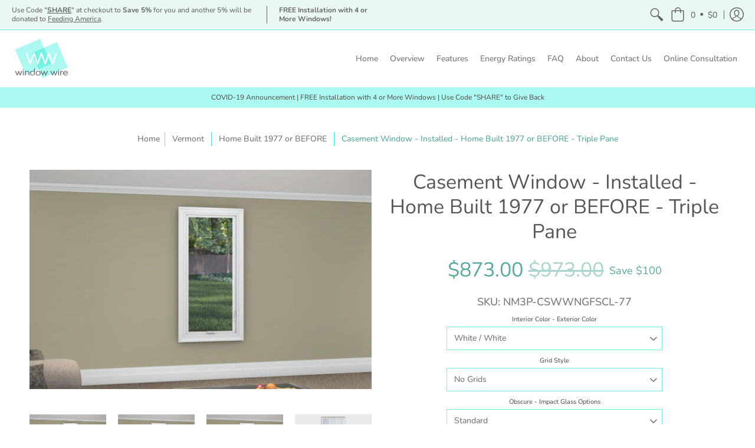

--- FILE ---
content_type: text/html; charset=utf-8
request_url: https://www.windowwire.com/collections/vermont-homes-built-1977-or-before/products/nm773pcs
body_size: 41611
content:
<!doctype html>
<html lang="en" class="fonts-loading">
  <head>
    <meta charset="utf-8">
<meta http-equiv="X-UA-Compatible" content="IE=edge,chrome=1">
<meta name="viewport" content="width=device-width,initial-scale=1.0,maximum-scale=1">
<meta name="theme-color" content="#55a99f">
<title>Window Wire | Order Online | Casement Installed in Your Home | WindowWire</title> 

<link rel="canonical" href="https://www.windowwire.com/products/nm773pcs" />


<meta name="description" content="Buy Online | Replacement Casement Windows for Your Home. | Expert Installation | Convienient Online Ordering | Low Prices | Serving Continental United States" />


<link rel="shortcut icon" href="//www.windowwire.com/cdn/shop/files/WW_Master_Icon_SM_32x32.png?v=1613597471" type="image/png">


<!-- https://stackoverflow.com/questions/32759272/how-to-load-css-asynchronously -->
<link href="//www.windowwire.com/cdn/shop/t/2/assets/theme-initial.scss.css?v=165265387370770977011585668585" rel="stylesheet" type="text/css" media="screen">
<link rel="preload" href="//www.windowwire.com/cdn/shop/t/2/assets/theme.scss.css?v=55330205743171675621759259890" as="style">
<link rel="stylesheet" href="//www.windowwire.com/cdn/shop/t/2/assets/theme.scss.css?v=55330205743171675621759259890" media="print" onload="this.media='all'">
<noscript><link href="//www.windowwire.com/cdn/shop/t/2/assets/theme.scss.css?v=55330205743171675621759259890" rel="stylesheet" type="text/css" media="screen"></noscript>

<script>
console.log('windowwire.myshopify.com | Avenue v1.4.5');
var pReady = [], $ = function(f) {pReady.push(f)}, theme = {};
window.themeInfo = {name: "Avenue"};
window.theme = window.theme || {};
theme.moneyFormat = "${{amount}}";
theme.routes_cart_url = "\/cart";
theme.routes_all_products_collection_url = "\/collections\/all";
theme.routes_search_url = "\/search";
theme.routes_product_recommendations_url = "\/recommendations\/products";
theme.language = {collections_general_update_cart: "Update Cart",collections_general_update_cart_message: "There are products in your cart.",collections_general_update_cart_label_message: "In the cart",collections_general_open: "Open",collections_sidebar_less: "- Less",collections_sidebar_more: "+ More",contact_form_send: "Send",layout_general_next: "Next",layout_general_unavailable: "Unavailable",products_general_inv_msg_1: "Only",products_general_inv_msg_2: "left!",products_general_per: " per ",products_product_add_to_cart: "Add to Cart",products_product_ajax_adding: "Adding...",products_product_ajax_added: "Added to cart!",products_product_ajax_thanks: "Thank you!",products_product_ajax_updated: "Cart updated!",products_product_ajax_view: "View cart",products_product_available: "Available Now!",products_product_disabled_add_to_cart: "Unavailable",products_product_free: "Free",products_product_sku: "SKU: ",products_product_sold_out: "Sold Out",products_product_savings: "Save",general_search_see_results: "See all results",general_validation_loading: "Loading",general_validation_error: "Error",general_validation_required: "This field is required",general_validation_fix_field: "Please fix this field",general_validation_valid_email: "Please enter a valid email address",general_validation_valid_url: "Please enter a valid URL",general_validation_valid_date: "Please enter a valid date",general_validation_valid_iso: "Please enter a valid date (ISO)",general_validation_valid_number: "Please enter a valid number",general_validation_only_digits: "Please enter only digits",general_validation_same_value: "Please enter the same value again",general_validation_characters_exceed: "Characters cannot exceed",general_validation_characters_min: "Minimum character count is",general_validation_characters_range: "Character range is",general_validation_value_less: "Value must be less than or equal to",general_validation_value_greater: "Value must be greater than or equal to",general_validation_value_range: "Value range is",general_validation_multiple: "Please enter a multiple of"};
</script>

<script async src="//www.windowwire.com/cdn/shop/t/2/assets/script-initial.js?v=55738552683504843911585665727"></script>
<script defer src="//www.windowwire.com/cdn/shop/t/2/assets/script-jquery.js?v=54965435636336543851585665728"></script>
<script defer src="//www.windowwire.com/cdn/shop/t/2/assets/script-min.js?v=154765528527173788091585665728"></script>

 








<meta property="og:site_name" content="WindowWire">
<meta property="og:url" content="https://www.windowwire.com/products/nm773pcs">
<meta property="og:title" content="Casement Window - Installed - Home Built 1977 or BEFORE - Triple Pane">
<meta property="og:type" content="product">
<meta property="og:description" content="Buy Online | Replacement Casement Windows for Your Home. | Expert Installation | Convienient Online Ordering | Low Prices | Serving Continental United States">

<meta property="og:price:amount" content="873.00">
<meta property="og:price:currency" content="USD">

<meta property="og:image" content="http://www.windowwire.com/cdn/shop/products/Window_Wire_0007_CS_W_No_Grids_3f7ecb0e-4862-487b-b94f-2a91e6d9d2a2_1200x1200.jpg?v=1588609622"><meta property="og:image" content="http://www.windowwire.com/cdn/shop/products/Window_Wire_0008_CS_W_Colonial_9cf8627a-dc76-41ac-81a8-5bd90c47b78f_1200x1200.jpg?v=1588609622"><meta property="og:image" content="http://www.windowwire.com/cdn/shop/products/Window_Wire_0006_CS_W_Prairie_3bc1480f-eb01-4267-b6a4-f95f00cb74a7_1200x1200.jpg?v=1588609622">
<meta property="og:image:secure_url" content="https://www.windowwire.com/cdn/shop/products/Window_Wire_0007_CS_W_No_Grids_3f7ecb0e-4862-487b-b94f-2a91e6d9d2a2_1200x1200.jpg?v=1588609622"><meta property="og:image:secure_url" content="https://www.windowwire.com/cdn/shop/products/Window_Wire_0008_CS_W_Colonial_9cf8627a-dc76-41ac-81a8-5bd90c47b78f_1200x1200.jpg?v=1588609622"><meta property="og:image:secure_url" content="https://www.windowwire.com/cdn/shop/products/Window_Wire_0006_CS_W_Prairie_3bc1480f-eb01-4267-b6a4-f95f00cb74a7_1200x1200.jpg?v=1588609622">


<meta name="twitter:card" content="summary_large_image">
<meta name="twitter:title" content="Casement Window - Installed - Home Built 1977 or BEFORE - Triple Pane">
<meta name="twitter:description" content="Buy Online | Replacement Casement Windows for Your Home. | Expert Installation | Convienient Online Ordering | Low Prices | Serving Continental United States">

<noscript><style>body{margin-bottom:50px;}.container,.background-cover,.background-overlay,.featured-image{position:relative;}.header{opacity:1;filter:alpha(opacity=100);}.responsiveMenu li:hover > ul{left:0!important}.no-js-hide{display:none!important}.no-js.hidden{display:block!important}.no-js-bg{left:0;position:absolute;top:0;width:100%;}img.lazywidth{width:auto;}</style></noscript>    

    <!-- Global site tag (gtag.js) - Google Ads: 862525485 -->
<script async src="https://www.googletagmanager.com/gtag/js?id=AW-862525485"></script>
<script>
  window.dataLayer = window.dataLayer || [];
  function gtag(){dataLayer.push(arguments);}
  gtag('js', new Date());

  gtag('config', 'AW-862525485');
</script>
<!-- Hotjar Tracking Code for www.WindowWire.com -->
<script>
    (function(h,o,t,j,a,r){
        h.hj=h.hj||function(){(h.hj.q=h.hj.q||[]).push(arguments)};
        h._hjSettings={hjid:1786740,hjsv:6};
        a=o.getElementsByTagName('head')[0];
        r=o.createElement('script');r.async=1;
        r.src=t+h._hjSettings.hjid+j+h._hjSettings.hjsv;
        a.appendChild(r);
    })(window,document,'https://static.hotjar.com/c/hotjar-','.js?sv=');
</script>
    <script>window.performance && window.performance.mark && window.performance.mark('shopify.content_for_header.start');</script><meta name="google-site-verification" content="ViCAUt1wsYxXAWNupw_AE4vj7lHxesnmklZDL67SG6A">
<meta id="shopify-digital-wallet" name="shopify-digital-wallet" content="/37889704068/digital_wallets/dialog">
<meta name="shopify-checkout-api-token" content="a83643a2e1fd681a4a3d165436cdd448">
<link rel="alternate" type="application/json+oembed" href="https://www.windowwire.com/products/nm773pcs.oembed">
<script async="async" src="/checkouts/internal/preloads.js?locale=en-US"></script>
<link rel="preconnect" href="https://shop.app" crossorigin="anonymous">
<script async="async" src="https://shop.app/checkouts/internal/preloads.js?locale=en-US&shop_id=37889704068" crossorigin="anonymous"></script>
<script id="apple-pay-shop-capabilities" type="application/json">{"shopId":37889704068,"countryCode":"US","currencyCode":"USD","merchantCapabilities":["supports3DS"],"merchantId":"gid:\/\/shopify\/Shop\/37889704068","merchantName":"WindowWire","requiredBillingContactFields":["postalAddress","email","phone"],"requiredShippingContactFields":["postalAddress","email","phone"],"shippingType":"shipping","supportedNetworks":["visa","masterCard","amex","discover","elo","jcb"],"total":{"type":"pending","label":"WindowWire","amount":"1.00"},"shopifyPaymentsEnabled":true,"supportsSubscriptions":true}</script>
<script id="shopify-features" type="application/json">{"accessToken":"a83643a2e1fd681a4a3d165436cdd448","betas":["rich-media-storefront-analytics"],"domain":"www.windowwire.com","predictiveSearch":true,"shopId":37889704068,"locale":"en"}</script>
<script>var Shopify = Shopify || {};
Shopify.shop = "windowwire.myshopify.com";
Shopify.locale = "en";
Shopify.currency = {"active":"USD","rate":"1.0"};
Shopify.country = "US";
Shopify.theme = {"name":"Avenue","id":94493245572,"schema_name":"Avenue","schema_version":"1.4.5","theme_store_id":865,"role":"main"};
Shopify.theme.handle = "null";
Shopify.theme.style = {"id":null,"handle":null};
Shopify.cdnHost = "www.windowwire.com/cdn";
Shopify.routes = Shopify.routes || {};
Shopify.routes.root = "/";</script>
<script type="module">!function(o){(o.Shopify=o.Shopify||{}).modules=!0}(window);</script>
<script>!function(o){function n(){var o=[];function n(){o.push(Array.prototype.slice.apply(arguments))}return n.q=o,n}var t=o.Shopify=o.Shopify||{};t.loadFeatures=n(),t.autoloadFeatures=n()}(window);</script>
<script>
  window.ShopifyPay = window.ShopifyPay || {};
  window.ShopifyPay.apiHost = "shop.app\/pay";
  window.ShopifyPay.redirectState = null;
</script>
<script id="shop-js-analytics" type="application/json">{"pageType":"product"}</script>
<script defer="defer" async type="module" src="//www.windowwire.com/cdn/shopifycloud/shop-js/modules/v2/client.init-shop-cart-sync_C5BV16lS.en.esm.js"></script>
<script defer="defer" async type="module" src="//www.windowwire.com/cdn/shopifycloud/shop-js/modules/v2/chunk.common_CygWptCX.esm.js"></script>
<script type="module">
  await import("//www.windowwire.com/cdn/shopifycloud/shop-js/modules/v2/client.init-shop-cart-sync_C5BV16lS.en.esm.js");
await import("//www.windowwire.com/cdn/shopifycloud/shop-js/modules/v2/chunk.common_CygWptCX.esm.js");

  window.Shopify.SignInWithShop?.initShopCartSync?.({"fedCMEnabled":true,"windoidEnabled":true});

</script>
<script>
  window.Shopify = window.Shopify || {};
  if (!window.Shopify.featureAssets) window.Shopify.featureAssets = {};
  window.Shopify.featureAssets['shop-js'] = {"shop-cart-sync":["modules/v2/client.shop-cart-sync_ZFArdW7E.en.esm.js","modules/v2/chunk.common_CygWptCX.esm.js"],"init-fed-cm":["modules/v2/client.init-fed-cm_CmiC4vf6.en.esm.js","modules/v2/chunk.common_CygWptCX.esm.js"],"shop-button":["modules/v2/client.shop-button_tlx5R9nI.en.esm.js","modules/v2/chunk.common_CygWptCX.esm.js"],"shop-cash-offers":["modules/v2/client.shop-cash-offers_DOA2yAJr.en.esm.js","modules/v2/chunk.common_CygWptCX.esm.js","modules/v2/chunk.modal_D71HUcav.esm.js"],"init-windoid":["modules/v2/client.init-windoid_sURxWdc1.en.esm.js","modules/v2/chunk.common_CygWptCX.esm.js"],"shop-toast-manager":["modules/v2/client.shop-toast-manager_ClPi3nE9.en.esm.js","modules/v2/chunk.common_CygWptCX.esm.js"],"init-shop-email-lookup-coordinator":["modules/v2/client.init-shop-email-lookup-coordinator_B8hsDcYM.en.esm.js","modules/v2/chunk.common_CygWptCX.esm.js"],"init-shop-cart-sync":["modules/v2/client.init-shop-cart-sync_C5BV16lS.en.esm.js","modules/v2/chunk.common_CygWptCX.esm.js"],"avatar":["modules/v2/client.avatar_BTnouDA3.en.esm.js"],"pay-button":["modules/v2/client.pay-button_FdsNuTd3.en.esm.js","modules/v2/chunk.common_CygWptCX.esm.js"],"init-customer-accounts":["modules/v2/client.init-customer-accounts_DxDtT_ad.en.esm.js","modules/v2/client.shop-login-button_C5VAVYt1.en.esm.js","modules/v2/chunk.common_CygWptCX.esm.js","modules/v2/chunk.modal_D71HUcav.esm.js"],"init-shop-for-new-customer-accounts":["modules/v2/client.init-shop-for-new-customer-accounts_ChsxoAhi.en.esm.js","modules/v2/client.shop-login-button_C5VAVYt1.en.esm.js","modules/v2/chunk.common_CygWptCX.esm.js","modules/v2/chunk.modal_D71HUcav.esm.js"],"shop-login-button":["modules/v2/client.shop-login-button_C5VAVYt1.en.esm.js","modules/v2/chunk.common_CygWptCX.esm.js","modules/v2/chunk.modal_D71HUcav.esm.js"],"init-customer-accounts-sign-up":["modules/v2/client.init-customer-accounts-sign-up_CPSyQ0Tj.en.esm.js","modules/v2/client.shop-login-button_C5VAVYt1.en.esm.js","modules/v2/chunk.common_CygWptCX.esm.js","modules/v2/chunk.modal_D71HUcav.esm.js"],"shop-follow-button":["modules/v2/client.shop-follow-button_Cva4Ekp9.en.esm.js","modules/v2/chunk.common_CygWptCX.esm.js","modules/v2/chunk.modal_D71HUcav.esm.js"],"checkout-modal":["modules/v2/client.checkout-modal_BPM8l0SH.en.esm.js","modules/v2/chunk.common_CygWptCX.esm.js","modules/v2/chunk.modal_D71HUcav.esm.js"],"lead-capture":["modules/v2/client.lead-capture_Bi8yE_yS.en.esm.js","modules/v2/chunk.common_CygWptCX.esm.js","modules/v2/chunk.modal_D71HUcav.esm.js"],"shop-login":["modules/v2/client.shop-login_D6lNrXab.en.esm.js","modules/v2/chunk.common_CygWptCX.esm.js","modules/v2/chunk.modal_D71HUcav.esm.js"],"payment-terms":["modules/v2/client.payment-terms_CZxnsJam.en.esm.js","modules/v2/chunk.common_CygWptCX.esm.js","modules/v2/chunk.modal_D71HUcav.esm.js"]};
</script>
<script>(function() {
  var isLoaded = false;
  function asyncLoad() {
    if (isLoaded) return;
    isLoaded = true;
    var urls = ["\/\/code.tidio.co\/kdcboqufaotxr8qkt6vx4nivmny6siqn.js?shop=windowwire.myshopify.com","https:\/\/na.shgcdn3.com\/pixel-collector.js?shop=windowwire.myshopify.com"];
    for (var i = 0; i < urls.length; i++) {
      var s = document.createElement('script');
      s.type = 'text/javascript';
      s.async = true;
      s.src = urls[i];
      var x = document.getElementsByTagName('script')[0];
      x.parentNode.insertBefore(s, x);
    }
  };
  if(window.attachEvent) {
    window.attachEvent('onload', asyncLoad);
  } else {
    window.addEventListener('load', asyncLoad, false);
  }
})();</script>
<script id="__st">var __st={"a":37889704068,"offset":-18000,"reqid":"c313e03f-3fb3-4a8d-ac4e-4f9c75d748ac-1768660896","pageurl":"www.windowwire.com\/collections\/vermont-homes-built-1977-or-before\/products\/nm773pcs","u":"74e604f2b608","p":"product","rtyp":"product","rid":4851261440132};</script>
<script>window.ShopifyPaypalV4VisibilityTracking = true;</script>
<script id="captcha-bootstrap">!function(){'use strict';const t='contact',e='account',n='new_comment',o=[[t,t],['blogs',n],['comments',n],[t,'customer']],c=[[e,'customer_login'],[e,'guest_login'],[e,'recover_customer_password'],[e,'create_customer']],r=t=>t.map((([t,e])=>`form[action*='/${t}']:not([data-nocaptcha='true']) input[name='form_type'][value='${e}']`)).join(','),a=t=>()=>t?[...document.querySelectorAll(t)].map((t=>t.form)):[];function s(){const t=[...o],e=r(t);return a(e)}const i='password',u='form_key',d=['recaptcha-v3-token','g-recaptcha-response','h-captcha-response',i],f=()=>{try{return window.sessionStorage}catch{return}},m='__shopify_v',_=t=>t.elements[u];function p(t,e,n=!1){try{const o=window.sessionStorage,c=JSON.parse(o.getItem(e)),{data:r}=function(t){const{data:e,action:n}=t;return t[m]||n?{data:e,action:n}:{data:t,action:n}}(c);for(const[e,n]of Object.entries(r))t.elements[e]&&(t.elements[e].value=n);n&&o.removeItem(e)}catch(o){console.error('form repopulation failed',{error:o})}}const l='form_type',E='cptcha';function T(t){t.dataset[E]=!0}const w=window,h=w.document,L='Shopify',v='ce_forms',y='captcha';let A=!1;((t,e)=>{const n=(g='f06e6c50-85a8-45c8-87d0-21a2b65856fe',I='https://cdn.shopify.com/shopifycloud/storefront-forms-hcaptcha/ce_storefront_forms_captcha_hcaptcha.v1.5.2.iife.js',D={infoText:'Protected by hCaptcha',privacyText:'Privacy',termsText:'Terms'},(t,e,n)=>{const o=w[L][v],c=o.bindForm;if(c)return c(t,g,e,D).then(n);var r;o.q.push([[t,g,e,D],n]),r=I,A||(h.body.append(Object.assign(h.createElement('script'),{id:'captcha-provider',async:!0,src:r})),A=!0)});var g,I,D;w[L]=w[L]||{},w[L][v]=w[L][v]||{},w[L][v].q=[],w[L][y]=w[L][y]||{},w[L][y].protect=function(t,e){n(t,void 0,e),T(t)},Object.freeze(w[L][y]),function(t,e,n,w,h,L){const[v,y,A,g]=function(t,e,n){const i=e?o:[],u=t?c:[],d=[...i,...u],f=r(d),m=r(i),_=r(d.filter((([t,e])=>n.includes(e))));return[a(f),a(m),a(_),s()]}(w,h,L),I=t=>{const e=t.target;return e instanceof HTMLFormElement?e:e&&e.form},D=t=>v().includes(t);t.addEventListener('submit',(t=>{const e=I(t);if(!e)return;const n=D(e)&&!e.dataset.hcaptchaBound&&!e.dataset.recaptchaBound,o=_(e),c=g().includes(e)&&(!o||!o.value);(n||c)&&t.preventDefault(),c&&!n&&(function(t){try{if(!f())return;!function(t){const e=f();if(!e)return;const n=_(t);if(!n)return;const o=n.value;o&&e.removeItem(o)}(t);const e=Array.from(Array(32),(()=>Math.random().toString(36)[2])).join('');!function(t,e){_(t)||t.append(Object.assign(document.createElement('input'),{type:'hidden',name:u})),t.elements[u].value=e}(t,e),function(t,e){const n=f();if(!n)return;const o=[...t.querySelectorAll(`input[type='${i}']`)].map((({name:t})=>t)),c=[...d,...o],r={};for(const[a,s]of new FormData(t).entries())c.includes(a)||(r[a]=s);n.setItem(e,JSON.stringify({[m]:1,action:t.action,data:r}))}(t,e)}catch(e){console.error('failed to persist form',e)}}(e),e.submit())}));const S=(t,e)=>{t&&!t.dataset[E]&&(n(t,e.some((e=>e===t))),T(t))};for(const o of['focusin','change'])t.addEventListener(o,(t=>{const e=I(t);D(e)&&S(e,y())}));const B=e.get('form_key'),M=e.get(l),P=B&&M;t.addEventListener('DOMContentLoaded',(()=>{const t=y();if(P)for(const e of t)e.elements[l].value===M&&p(e,B);[...new Set([...A(),...v().filter((t=>'true'===t.dataset.shopifyCaptcha))])].forEach((e=>S(e,t)))}))}(h,new URLSearchParams(w.location.search),n,t,e,['guest_login'])})(!0,!0)}();</script>
<script integrity="sha256-4kQ18oKyAcykRKYeNunJcIwy7WH5gtpwJnB7kiuLZ1E=" data-source-attribution="shopify.loadfeatures" defer="defer" src="//www.windowwire.com/cdn/shopifycloud/storefront/assets/storefront/load_feature-a0a9edcb.js" crossorigin="anonymous"></script>
<script crossorigin="anonymous" defer="defer" src="//www.windowwire.com/cdn/shopifycloud/storefront/assets/shopify_pay/storefront-65b4c6d7.js?v=20250812"></script>
<script data-source-attribution="shopify.dynamic_checkout.dynamic.init">var Shopify=Shopify||{};Shopify.PaymentButton=Shopify.PaymentButton||{isStorefrontPortableWallets:!0,init:function(){window.Shopify.PaymentButton.init=function(){};var t=document.createElement("script");t.src="https://www.windowwire.com/cdn/shopifycloud/portable-wallets/latest/portable-wallets.en.js",t.type="module",document.head.appendChild(t)}};
</script>
<script data-source-attribution="shopify.dynamic_checkout.buyer_consent">
  function portableWalletsHideBuyerConsent(e){var t=document.getElementById("shopify-buyer-consent"),n=document.getElementById("shopify-subscription-policy-button");t&&n&&(t.classList.add("hidden"),t.setAttribute("aria-hidden","true"),n.removeEventListener("click",e))}function portableWalletsShowBuyerConsent(e){var t=document.getElementById("shopify-buyer-consent"),n=document.getElementById("shopify-subscription-policy-button");t&&n&&(t.classList.remove("hidden"),t.removeAttribute("aria-hidden"),n.addEventListener("click",e))}window.Shopify?.PaymentButton&&(window.Shopify.PaymentButton.hideBuyerConsent=portableWalletsHideBuyerConsent,window.Shopify.PaymentButton.showBuyerConsent=portableWalletsShowBuyerConsent);
</script>
<script data-source-attribution="shopify.dynamic_checkout.cart.bootstrap">document.addEventListener("DOMContentLoaded",(function(){function t(){return document.querySelector("shopify-accelerated-checkout-cart, shopify-accelerated-checkout")}if(t())Shopify.PaymentButton.init();else{new MutationObserver((function(e,n){t()&&(Shopify.PaymentButton.init(),n.disconnect())})).observe(document.body,{childList:!0,subtree:!0})}}));
</script>
<link id="shopify-accelerated-checkout-styles" rel="stylesheet" media="screen" href="https://www.windowwire.com/cdn/shopifycloud/portable-wallets/latest/accelerated-checkout-backwards-compat.css" crossorigin="anonymous">
<style id="shopify-accelerated-checkout-cart">
        #shopify-buyer-consent {
  margin-top: 1em;
  display: inline-block;
  width: 100%;
}

#shopify-buyer-consent.hidden {
  display: none;
}

#shopify-subscription-policy-button {
  background: none;
  border: none;
  padding: 0;
  text-decoration: underline;
  font-size: inherit;
  cursor: pointer;
}

#shopify-subscription-policy-button::before {
  box-shadow: none;
}

      </style>

<script>window.performance && window.performance.mark && window.performance.mark('shopify.content_for_header.end');</script>
  
  

  

<script type="text/javascript">
  
    window.SHG_CUSTOMER = null;
  
</script>










<link href="https://monorail-edge.shopifysvc.com" rel="dns-prefetch">
<script>(function(){if ("sendBeacon" in navigator && "performance" in window) {try {var session_token_from_headers = performance.getEntriesByType('navigation')[0].serverTiming.find(x => x.name == '_s').description;} catch {var session_token_from_headers = undefined;}var session_cookie_matches = document.cookie.match(/_shopify_s=([^;]*)/);var session_token_from_cookie = session_cookie_matches && session_cookie_matches.length === 2 ? session_cookie_matches[1] : "";var session_token = session_token_from_headers || session_token_from_cookie || "";function handle_abandonment_event(e) {var entries = performance.getEntries().filter(function(entry) {return /monorail-edge.shopifysvc.com/.test(entry.name);});if (!window.abandonment_tracked && entries.length === 0) {window.abandonment_tracked = true;var currentMs = Date.now();var navigation_start = performance.timing.navigationStart;var payload = {shop_id: 37889704068,url: window.location.href,navigation_start,duration: currentMs - navigation_start,session_token,page_type: "product"};window.navigator.sendBeacon("https://monorail-edge.shopifysvc.com/v1/produce", JSON.stringify({schema_id: "online_store_buyer_site_abandonment/1.1",payload: payload,metadata: {event_created_at_ms: currentMs,event_sent_at_ms: currentMs}}));}}window.addEventListener('pagehide', handle_abandonment_event);}}());</script>
<script id="web-pixels-manager-setup">(function e(e,d,r,n,o){if(void 0===o&&(o={}),!Boolean(null===(a=null===(i=window.Shopify)||void 0===i?void 0:i.analytics)||void 0===a?void 0:a.replayQueue)){var i,a;window.Shopify=window.Shopify||{};var t=window.Shopify;t.analytics=t.analytics||{};var s=t.analytics;s.replayQueue=[],s.publish=function(e,d,r){return s.replayQueue.push([e,d,r]),!0};try{self.performance.mark("wpm:start")}catch(e){}var l=function(){var e={modern:/Edge?\/(1{2}[4-9]|1[2-9]\d|[2-9]\d{2}|\d{4,})\.\d+(\.\d+|)|Firefox\/(1{2}[4-9]|1[2-9]\d|[2-9]\d{2}|\d{4,})\.\d+(\.\d+|)|Chrom(ium|e)\/(9{2}|\d{3,})\.\d+(\.\d+|)|(Maci|X1{2}).+ Version\/(15\.\d+|(1[6-9]|[2-9]\d|\d{3,})\.\d+)([,.]\d+|)( \(\w+\)|)( Mobile\/\w+|) Safari\/|Chrome.+OPR\/(9{2}|\d{3,})\.\d+\.\d+|(CPU[ +]OS|iPhone[ +]OS|CPU[ +]iPhone|CPU IPhone OS|CPU iPad OS)[ +]+(15[._]\d+|(1[6-9]|[2-9]\d|\d{3,})[._]\d+)([._]\d+|)|Android:?[ /-](13[3-9]|1[4-9]\d|[2-9]\d{2}|\d{4,})(\.\d+|)(\.\d+|)|Android.+Firefox\/(13[5-9]|1[4-9]\d|[2-9]\d{2}|\d{4,})\.\d+(\.\d+|)|Android.+Chrom(ium|e)\/(13[3-9]|1[4-9]\d|[2-9]\d{2}|\d{4,})\.\d+(\.\d+|)|SamsungBrowser\/([2-9]\d|\d{3,})\.\d+/,legacy:/Edge?\/(1[6-9]|[2-9]\d|\d{3,})\.\d+(\.\d+|)|Firefox\/(5[4-9]|[6-9]\d|\d{3,})\.\d+(\.\d+|)|Chrom(ium|e)\/(5[1-9]|[6-9]\d|\d{3,})\.\d+(\.\d+|)([\d.]+$|.*Safari\/(?![\d.]+ Edge\/[\d.]+$))|(Maci|X1{2}).+ Version\/(10\.\d+|(1[1-9]|[2-9]\d|\d{3,})\.\d+)([,.]\d+|)( \(\w+\)|)( Mobile\/\w+|) Safari\/|Chrome.+OPR\/(3[89]|[4-9]\d|\d{3,})\.\d+\.\d+|(CPU[ +]OS|iPhone[ +]OS|CPU[ +]iPhone|CPU IPhone OS|CPU iPad OS)[ +]+(10[._]\d+|(1[1-9]|[2-9]\d|\d{3,})[._]\d+)([._]\d+|)|Android:?[ /-](13[3-9]|1[4-9]\d|[2-9]\d{2}|\d{4,})(\.\d+|)(\.\d+|)|Mobile Safari.+OPR\/([89]\d|\d{3,})\.\d+\.\d+|Android.+Firefox\/(13[5-9]|1[4-9]\d|[2-9]\d{2}|\d{4,})\.\d+(\.\d+|)|Android.+Chrom(ium|e)\/(13[3-9]|1[4-9]\d|[2-9]\d{2}|\d{4,})\.\d+(\.\d+|)|Android.+(UC? ?Browser|UCWEB|U3)[ /]?(15\.([5-9]|\d{2,})|(1[6-9]|[2-9]\d|\d{3,})\.\d+)\.\d+|SamsungBrowser\/(5\.\d+|([6-9]|\d{2,})\.\d+)|Android.+MQ{2}Browser\/(14(\.(9|\d{2,})|)|(1[5-9]|[2-9]\d|\d{3,})(\.\d+|))(\.\d+|)|K[Aa][Ii]OS\/(3\.\d+|([4-9]|\d{2,})\.\d+)(\.\d+|)/},d=e.modern,r=e.legacy,n=navigator.userAgent;return n.match(d)?"modern":n.match(r)?"legacy":"unknown"}(),u="modern"===l?"modern":"legacy",c=(null!=n?n:{modern:"",legacy:""})[u],f=function(e){return[e.baseUrl,"/wpm","/b",e.hashVersion,"modern"===e.buildTarget?"m":"l",".js"].join("")}({baseUrl:d,hashVersion:r,buildTarget:u}),m=function(e){var d=e.version,r=e.bundleTarget,n=e.surface,o=e.pageUrl,i=e.monorailEndpoint;return{emit:function(e){var a=e.status,t=e.errorMsg,s=(new Date).getTime(),l=JSON.stringify({metadata:{event_sent_at_ms:s},events:[{schema_id:"web_pixels_manager_load/3.1",payload:{version:d,bundle_target:r,page_url:o,status:a,surface:n,error_msg:t},metadata:{event_created_at_ms:s}}]});if(!i)return console&&console.warn&&console.warn("[Web Pixels Manager] No Monorail endpoint provided, skipping logging."),!1;try{return self.navigator.sendBeacon.bind(self.navigator)(i,l)}catch(e){}var u=new XMLHttpRequest;try{return u.open("POST",i,!0),u.setRequestHeader("Content-Type","text/plain"),u.send(l),!0}catch(e){return console&&console.warn&&console.warn("[Web Pixels Manager] Got an unhandled error while logging to Monorail."),!1}}}}({version:r,bundleTarget:l,surface:e.surface,pageUrl:self.location.href,monorailEndpoint:e.monorailEndpoint});try{o.browserTarget=l,function(e){var d=e.src,r=e.async,n=void 0===r||r,o=e.onload,i=e.onerror,a=e.sri,t=e.scriptDataAttributes,s=void 0===t?{}:t,l=document.createElement("script"),u=document.querySelector("head"),c=document.querySelector("body");if(l.async=n,l.src=d,a&&(l.integrity=a,l.crossOrigin="anonymous"),s)for(var f in s)if(Object.prototype.hasOwnProperty.call(s,f))try{l.dataset[f]=s[f]}catch(e){}if(o&&l.addEventListener("load",o),i&&l.addEventListener("error",i),u)u.appendChild(l);else{if(!c)throw new Error("Did not find a head or body element to append the script");c.appendChild(l)}}({src:f,async:!0,onload:function(){if(!function(){var e,d;return Boolean(null===(d=null===(e=window.Shopify)||void 0===e?void 0:e.analytics)||void 0===d?void 0:d.initialized)}()){var d=window.webPixelsManager.init(e)||void 0;if(d){var r=window.Shopify.analytics;r.replayQueue.forEach((function(e){var r=e[0],n=e[1],o=e[2];d.publishCustomEvent(r,n,o)})),r.replayQueue=[],r.publish=d.publishCustomEvent,r.visitor=d.visitor,r.initialized=!0}}},onerror:function(){return m.emit({status:"failed",errorMsg:"".concat(f," has failed to load")})},sri:function(e){var d=/^sha384-[A-Za-z0-9+/=]+$/;return"string"==typeof e&&d.test(e)}(c)?c:"",scriptDataAttributes:o}),m.emit({status:"loading"})}catch(e){m.emit({status:"failed",errorMsg:(null==e?void 0:e.message)||"Unknown error"})}}})({shopId: 37889704068,storefrontBaseUrl: "https://www.windowwire.com",extensionsBaseUrl: "https://extensions.shopifycdn.com/cdn/shopifycloud/web-pixels-manager",monorailEndpoint: "https://monorail-edge.shopifysvc.com/unstable/produce_batch",surface: "storefront-renderer",enabledBetaFlags: ["2dca8a86"],webPixelsConfigList: [{"id":"2058485892","configuration":"{\"site_id\":\"b47b64d9-c979-43c2-87ff-e996e83efff1\",\"analytics_endpoint\":\"https:\\\/\\\/na.shgcdn3.com\"}","eventPayloadVersion":"v1","runtimeContext":"STRICT","scriptVersion":"695709fc3f146fa50a25299517a954f2","type":"APP","apiClientId":1158168,"privacyPurposes":["ANALYTICS","MARKETING","SALE_OF_DATA"],"dataSharingAdjustments":{"protectedCustomerApprovalScopes":["read_customer_personal_data"]}},{"id":"304906372","configuration":"{\"config\":\"{\\\"pixel_id\\\":\\\"AW-862525485\\\",\\\"target_country\\\":\\\"US\\\",\\\"gtag_events\\\":[{\\\"type\\\":\\\"page_view\\\",\\\"action_label\\\":\\\"AW-862525485\\\/0yuACKmg-M0BEK2wpJsD\\\"},{\\\"type\\\":\\\"purchase\\\",\\\"action_label\\\":\\\"AW-862525485\\\/QvItCKyg-M0BEK2wpJsD\\\"},{\\\"type\\\":\\\"view_item\\\",\\\"action_label\\\":\\\"AW-862525485\\\/wYeLCK-g-M0BEK2wpJsD\\\"},{\\\"type\\\":\\\"add_to_cart\\\",\\\"action_label\\\":\\\"AW-862525485\\\/_qMmCLKg-M0BEK2wpJsD\\\"},{\\\"type\\\":\\\"begin_checkout\\\",\\\"action_label\\\":\\\"AW-862525485\\\/60NRCLWg-M0BEK2wpJsD\\\"},{\\\"type\\\":\\\"search\\\",\\\"action_label\\\":\\\"AW-862525485\\\/kB69CLig-M0BEK2wpJsD\\\"},{\\\"type\\\":\\\"add_payment_info\\\",\\\"action_label\\\":\\\"AW-862525485\\\/qJb6CLug-M0BEK2wpJsD\\\"}],\\\"enable_monitoring_mode\\\":false}\"}","eventPayloadVersion":"v1","runtimeContext":"OPEN","scriptVersion":"b2a88bafab3e21179ed38636efcd8a93","type":"APP","apiClientId":1780363,"privacyPurposes":[],"dataSharingAdjustments":{"protectedCustomerApprovalScopes":["read_customer_address","read_customer_email","read_customer_name","read_customer_personal_data","read_customer_phone"]}},{"id":"59932804","eventPayloadVersion":"v1","runtimeContext":"LAX","scriptVersion":"1","type":"CUSTOM","privacyPurposes":["ANALYTICS"],"name":"Google Analytics tag (migrated)"},{"id":"shopify-app-pixel","configuration":"{}","eventPayloadVersion":"v1","runtimeContext":"STRICT","scriptVersion":"0450","apiClientId":"shopify-pixel","type":"APP","privacyPurposes":["ANALYTICS","MARKETING"]},{"id":"shopify-custom-pixel","eventPayloadVersion":"v1","runtimeContext":"LAX","scriptVersion":"0450","apiClientId":"shopify-pixel","type":"CUSTOM","privacyPurposes":["ANALYTICS","MARKETING"]}],isMerchantRequest: false,initData: {"shop":{"name":"WindowWire","paymentSettings":{"currencyCode":"USD"},"myshopifyDomain":"windowwire.myshopify.com","countryCode":"US","storefrontUrl":"https:\/\/www.windowwire.com"},"customer":null,"cart":null,"checkout":null,"productVariants":[{"price":{"amount":873.0,"currencyCode":"USD"},"product":{"title":"Casement Window - Installed - Home Built 1977 or BEFORE - Triple Pane","vendor":"Alside","id":"4851261440132","untranslatedTitle":"Casement Window - Installed - Home Built 1977 or BEFORE - Triple Pane","url":"\/products\/nm773pcs","type":"Casement"},"id":"33471869780100","image":{"src":"\/\/www.windowwire.com\/cdn\/shop\/products\/Window_Wire_0007_CS_W_No_Grids_3f7ecb0e-4862-487b-b94f-2a91e6d9d2a2.jpg?v=1588609622"},"sku":"NM3P-CSWWNGFSCL-77","title":"White \/ White \/ No Grids \/ Standard","untranslatedTitle":"White \/ White \/ No Grids \/ Standard"},{"price":{"amount":897.0,"currencyCode":"USD"},"product":{"title":"Casement Window - Installed - Home Built 1977 or BEFORE - Triple Pane","vendor":"Alside","id":"4851261440132","untranslatedTitle":"Casement Window - Installed - Home Built 1977 or BEFORE - Triple Pane","url":"\/products\/nm773pcs","type":"Casement"},"id":"33471869845636","image":{"src":"\/\/www.windowwire.com\/cdn\/shop\/products\/Window_Wire_0007_CS_W_No_Grids_3f7ecb0e-4862-487b-b94f-2a91e6d9d2a2.jpg?v=1588609622"},"sku":"NM3P-CSWWNGFSOB-77","title":"White \/ White \/ No Grids \/ Obscure","untranslatedTitle":"White \/ White \/ No Grids \/ Obscure"},{"price":{"amount":979.0,"currencyCode":"USD"},"product":{"title":"Casement Window - Installed - Home Built 1977 or BEFORE - Triple Pane","vendor":"Alside","id":"4851261440132","untranslatedTitle":"Casement Window - Installed - Home Built 1977 or BEFORE - Triple Pane","url":"\/products\/nm773pcs","type":"Casement"},"id":"33471869911172","image":{"src":"\/\/www.windowwire.com\/cdn\/shop\/products\/Window_Wire_0007_CS_W_No_Grids_3f7ecb0e-4862-487b-b94f-2a91e6d9d2a2.jpg?v=1588609622"},"sku":"NM3P-CSWWNGFSGC-77","title":"White \/ White \/ No Grids \/ Glue Chip","untranslatedTitle":"White \/ White \/ No Grids \/ Glue Chip"},{"price":{"amount":911.0,"currencyCode":"USD"},"product":{"title":"Casement Window - Installed - Home Built 1977 or BEFORE - Triple Pane","vendor":"Alside","id":"4851261440132","untranslatedTitle":"Casement Window - Installed - Home Built 1977 or BEFORE - Triple Pane","url":"\/products\/nm773pcs","type":"Casement"},"id":"33471869976708","image":{"src":"\/\/www.windowwire.com\/cdn\/shop\/products\/Window_Wire_0007_CS_W_No_Grids_3f7ecb0e-4862-487b-b94f-2a91e6d9d2a2.jpg?v=1588609622"},"sku":"NM3P-CSWWNGFSSE-77","title":"White \/ White \/ No Grids \/ Satin Etched","untranslatedTitle":"White \/ White \/ No Grids \/ Satin Etched"},{"price":{"amount":1387.0,"currencyCode":"USD"},"product":{"title":"Casement Window - Installed - Home Built 1977 or BEFORE - Triple Pane","vendor":"Alside","id":"4851261440132","untranslatedTitle":"Casement Window - Installed - Home Built 1977 or BEFORE - Triple Pane","url":"\/products\/nm773pcs","type":"Casement"},"id":"33471870042244","image":{"src":"\/\/www.windowwire.com\/cdn\/shop\/products\/Window_Wire_0007_CS_W_No_Grids_3f7ecb0e-4862-487b-b94f-2a91e6d9d2a2.jpg?v=1588609622"},"sku":"NM3P-CSWWNGFSIR-77","title":"White \/ White \/ No Grids \/ Coastal Impact Rated","untranslatedTitle":"White \/ White \/ No Grids \/ Coastal Impact Rated"},{"price":{"amount":925.0,"currencyCode":"USD"},"product":{"title":"Casement Window - Installed - Home Built 1977 or BEFORE - Triple Pane","vendor":"Alside","id":"4851261440132","untranslatedTitle":"Casement Window - Installed - Home Built 1977 or BEFORE - Triple Pane","url":"\/products\/nm773pcs","type":"Casement"},"id":"33471870107780","image":{"src":"\/\/www.windowwire.com\/cdn\/shop\/products\/Window_Wire_0008_CS_W_Colonial_9cf8627a-dc76-41ac-81a8-5bd90c47b78f.jpg?v=1588609622"},"sku":"NM3P-CSWWCNFSOB-77","title":"White \/ White \/ Colonial \/ Obscure","untranslatedTitle":"White \/ White \/ Colonial \/ Obscure"},{"price":{"amount":1007.0,"currencyCode":"USD"},"product":{"title":"Casement Window - Installed - Home Built 1977 or BEFORE - Triple Pane","vendor":"Alside","id":"4851261440132","untranslatedTitle":"Casement Window - Installed - Home Built 1977 or BEFORE - Triple Pane","url":"\/products\/nm773pcs","type":"Casement"},"id":"33471870173316","image":{"src":"\/\/www.windowwire.com\/cdn\/shop\/products\/Window_Wire_0008_CS_W_Colonial_9cf8627a-dc76-41ac-81a8-5bd90c47b78f.jpg?v=1588609622"},"sku":"NM3P-CSWWCNFSGC-77","title":"White \/ White \/ Colonial \/ Glue Chip","untranslatedTitle":"White \/ White \/ Colonial \/ Glue Chip"},{"price":{"amount":940.0,"currencyCode":"USD"},"product":{"title":"Casement Window - Installed - Home Built 1977 or BEFORE - Triple Pane","vendor":"Alside","id":"4851261440132","untranslatedTitle":"Casement Window - Installed - Home Built 1977 or BEFORE - Triple Pane","url":"\/products\/nm773pcs","type":"Casement"},"id":"33471870238852","image":{"src":"\/\/www.windowwire.com\/cdn\/shop\/products\/Window_Wire_0008_CS_W_Colonial_9cf8627a-dc76-41ac-81a8-5bd90c47b78f.jpg?v=1588609622"},"sku":"NM3P-CSWWCNFSSE-77","title":"White \/ White \/ Colonial \/ Satin Etched","untranslatedTitle":"White \/ White \/ Colonial \/ Satin Etched"},{"price":{"amount":901.0,"currencyCode":"USD"},"product":{"title":"Casement Window - Installed - Home Built 1977 or BEFORE - Triple Pane","vendor":"Alside","id":"4851261440132","untranslatedTitle":"Casement Window - Installed - Home Built 1977 or BEFORE - Triple Pane","url":"\/products\/nm773pcs","type":"Casement"},"id":"33471870304388","image":{"src":"\/\/www.windowwire.com\/cdn\/shop\/products\/Window_Wire_0008_CS_W_Colonial_9cf8627a-dc76-41ac-81a8-5bd90c47b78f.jpg?v=1588609622"},"sku":"NM3P-CSWWCNFSCL-77","title":"White \/ White \/ Colonial \/ Standard","untranslatedTitle":"White \/ White \/ Colonial \/ Standard"},{"price":{"amount":1415.0,"currencyCode":"USD"},"product":{"title":"Casement Window - Installed - Home Built 1977 or BEFORE - Triple Pane","vendor":"Alside","id":"4851261440132","untranslatedTitle":"Casement Window - Installed - Home Built 1977 or BEFORE - Triple Pane","url":"\/products\/nm773pcs","type":"Casement"},"id":"33471870369924","image":{"src":"\/\/www.windowwire.com\/cdn\/shop\/products\/Window_Wire_0008_CS_W_Colonial_9cf8627a-dc76-41ac-81a8-5bd90c47b78f.jpg?v=1588609622"},"sku":"NM3P-CSWWCNFSIR-77","title":"White \/ White \/ Colonial \/ Coastal Impact Rated","untranslatedTitle":"White \/ White \/ Colonial \/ Coastal Impact Rated"},{"price":{"amount":933.0,"currencyCode":"USD"},"product":{"title":"Casement Window - Installed - Home Built 1977 or BEFORE - Triple Pane","vendor":"Alside","id":"4851261440132","untranslatedTitle":"Casement Window - Installed - Home Built 1977 or BEFORE - Triple Pane","url":"\/products\/nm773pcs","type":"Casement"},"id":"33471870402692","image":{"src":"\/\/www.windowwire.com\/cdn\/shop\/products\/Window_Wire_0006_CS_W_Prairie_3bc1480f-eb01-4267-b6a4-f95f00cb74a7.jpg?v=1588609622"},"sku":"NM3P-CSWWPRFSOB-77","title":"White \/ White \/ Prairie \/ Obscure","untranslatedTitle":"White \/ White \/ Prairie \/ Obscure"},{"price":{"amount":1016.0,"currencyCode":"USD"},"product":{"title":"Casement Window - Installed - Home Built 1977 or BEFORE - Triple Pane","vendor":"Alside","id":"4851261440132","untranslatedTitle":"Casement Window - Installed - Home Built 1977 or BEFORE - Triple Pane","url":"\/products\/nm773pcs","type":"Casement"},"id":"33471870468228","image":{"src":"\/\/www.windowwire.com\/cdn\/shop\/products\/Window_Wire_0006_CS_W_Prairie_3bc1480f-eb01-4267-b6a4-f95f00cb74a7.jpg?v=1588609622"},"sku":"NM3P-CSWWPRFSGC-77","title":"White \/ White \/ Prairie \/ Glue Chip","untranslatedTitle":"White \/ White \/ Prairie \/ Glue Chip"},{"price":{"amount":948.0,"currencyCode":"USD"},"product":{"title":"Casement Window - Installed - Home Built 1977 or BEFORE - Triple Pane","vendor":"Alside","id":"4851261440132","untranslatedTitle":"Casement Window - Installed - Home Built 1977 or BEFORE - Triple Pane","url":"\/products\/nm773pcs","type":"Casement"},"id":"33471870533764","image":{"src":"\/\/www.windowwire.com\/cdn\/shop\/products\/Window_Wire_0006_CS_W_Prairie_3bc1480f-eb01-4267-b6a4-f95f00cb74a7.jpg?v=1588609622"},"sku":"NM3P-CSWWPRFSSE-77","title":"White \/ White \/ Prairie \/ Satin Etched","untranslatedTitle":"White \/ White \/ Prairie \/ Satin Etched"},{"price":{"amount":909.0,"currencyCode":"USD"},"product":{"title":"Casement Window - Installed - Home Built 1977 or BEFORE - Triple Pane","vendor":"Alside","id":"4851261440132","untranslatedTitle":"Casement Window - Installed - Home Built 1977 or BEFORE - Triple Pane","url":"\/products\/nm773pcs","type":"Casement"},"id":"33471870599300","image":{"src":"\/\/www.windowwire.com\/cdn\/shop\/products\/Window_Wire_0006_CS_W_Prairie_3bc1480f-eb01-4267-b6a4-f95f00cb74a7.jpg?v=1588609622"},"sku":"NM3P-CSWWPRFSCL-77","title":"White \/ White \/ Prairie \/ Standard","untranslatedTitle":"White \/ White \/ Prairie \/ Standard"},{"price":{"amount":1424.0,"currencyCode":"USD"},"product":{"title":"Casement Window - Installed - Home Built 1977 or BEFORE - Triple Pane","vendor":"Alside","id":"4851261440132","untranslatedTitle":"Casement Window - Installed - Home Built 1977 or BEFORE - Triple Pane","url":"\/products\/nm773pcs","type":"Casement"},"id":"33471870664836","image":{"src":"\/\/www.windowwire.com\/cdn\/shop\/products\/Window_Wire_0006_CS_W_Prairie_3bc1480f-eb01-4267-b6a4-f95f00cb74a7.jpg?v=1588609622"},"sku":"NM3P-CSWWPRFSIR-77","title":"White \/ White \/ Prairie \/ Coastal Impact Rated","untranslatedTitle":"White \/ White \/ Prairie \/ Coastal Impact Rated"},{"price":{"amount":925.0,"currencyCode":"USD"},"product":{"title":"Casement Window - Installed - Home Built 1977 or BEFORE - Triple Pane","vendor":"Alside","id":"4851261440132","untranslatedTitle":"Casement Window - Installed - Home Built 1977 or BEFORE - Triple Pane","url":"\/products\/nm773pcs","type":"Casement"},"id":"33471870730372","image":{"src":"\/\/www.windowwire.com\/cdn\/shop\/products\/Window_Wire_Craftsman_0003_Craftsman_Casement_6531f1d6-e046-48e3-84a1-921ba618c2bf.jpg?v=1588609622"},"sku":"NM3P-CSWWCRFSOB-77","title":"White \/ White \/ Craftsman \/ Obscure","untranslatedTitle":"White \/ White \/ Craftsman \/ Obscure"},{"price":{"amount":1007.0,"currencyCode":"USD"},"product":{"title":"Casement Window - Installed - Home Built 1977 or BEFORE - Triple Pane","vendor":"Alside","id":"4851261440132","untranslatedTitle":"Casement Window - Installed - Home Built 1977 or BEFORE - Triple Pane","url":"\/products\/nm773pcs","type":"Casement"},"id":"33471870795908","image":{"src":"\/\/www.windowwire.com\/cdn\/shop\/products\/Window_Wire_Craftsman_0003_Craftsman_Casement_6531f1d6-e046-48e3-84a1-921ba618c2bf.jpg?v=1588609622"},"sku":"NM3P-CSWWCRFSGC-77","title":"White \/ White \/ Craftsman \/ Glue Chip","untranslatedTitle":"White \/ White \/ Craftsman \/ Glue Chip"},{"price":{"amount":940.0,"currencyCode":"USD"},"product":{"title":"Casement Window - Installed - Home Built 1977 or BEFORE - Triple Pane","vendor":"Alside","id":"4851261440132","untranslatedTitle":"Casement Window - Installed - Home Built 1977 or BEFORE - Triple Pane","url":"\/products\/nm773pcs","type":"Casement"},"id":"33471870861444","image":{"src":"\/\/www.windowwire.com\/cdn\/shop\/products\/Window_Wire_Craftsman_0003_Craftsman_Casement_6531f1d6-e046-48e3-84a1-921ba618c2bf.jpg?v=1588609622"},"sku":"NM3P-CSWWCRFSSE-77","title":"White \/ White \/ Craftsman \/ Satin Etched","untranslatedTitle":"White \/ White \/ Craftsman \/ Satin Etched"},{"price":{"amount":901.0,"currencyCode":"USD"},"product":{"title":"Casement Window - Installed - Home Built 1977 or BEFORE - Triple Pane","vendor":"Alside","id":"4851261440132","untranslatedTitle":"Casement Window - Installed - Home Built 1977 or BEFORE - Triple Pane","url":"\/products\/nm773pcs","type":"Casement"},"id":"33471870926980","image":{"src":"\/\/www.windowwire.com\/cdn\/shop\/products\/Window_Wire_Craftsman_0003_Craftsman_Casement_6531f1d6-e046-48e3-84a1-921ba618c2bf.jpg?v=1588609622"},"sku":"NM3P-CSWWCRFSCL-77","title":"White \/ White \/ Craftsman \/ Standard","untranslatedTitle":"White \/ White \/ Craftsman \/ Standard"},{"price":{"amount":1415.0,"currencyCode":"USD"},"product":{"title":"Casement Window - Installed - Home Built 1977 or BEFORE - Triple Pane","vendor":"Alside","id":"4851261440132","untranslatedTitle":"Casement Window - Installed - Home Built 1977 or BEFORE - Triple Pane","url":"\/products\/nm773pcs","type":"Casement"},"id":"33471870992516","image":{"src":"\/\/www.windowwire.com\/cdn\/shop\/products\/Window_Wire_Craftsman_0003_Craftsman_Casement_6531f1d6-e046-48e3-84a1-921ba618c2bf.jpg?v=1588609622"},"sku":"NM3P-CSWWCRFSIR-77","title":"White \/ White \/ Craftsman \/ Coastal Impact Rated","untranslatedTitle":"White \/ White \/ Craftsman \/ Coastal Impact Rated"},{"price":{"amount":930.0,"currencyCode":"USD"},"product":{"title":"Casement Window - Installed - Home Built 1977 or BEFORE - Triple Pane","vendor":"Alside","id":"4851261440132","untranslatedTitle":"Casement Window - Installed - Home Built 1977 or BEFORE - Triple Pane","url":"\/products\/nm773pcs","type":"Casement"},"id":"33471871058052","image":{"src":"\/\/www.windowwire.com\/cdn\/shop\/products\/Beige_Beige_6c943340-ef93-451d-823e-e441c93d3ed3.jpg?v=1588609622"},"sku":"NM3P-CSBBNGFSOB-77","title":"Beige \/ Beige \/ No Grids \/ Obscure","untranslatedTitle":"Beige \/ Beige \/ No Grids \/ Obscure"},{"price":{"amount":1012.0,"currencyCode":"USD"},"product":{"title":"Casement Window - Installed - Home Built 1977 or BEFORE - Triple Pane","vendor":"Alside","id":"4851261440132","untranslatedTitle":"Casement Window - Installed - Home Built 1977 or BEFORE - Triple Pane","url":"\/products\/nm773pcs","type":"Casement"},"id":"33471871123588","image":{"src":"\/\/www.windowwire.com\/cdn\/shop\/products\/Beige_Beige_6c943340-ef93-451d-823e-e441c93d3ed3.jpg?v=1588609622"},"sku":"NM3P-CSBBNGFSGC-77","title":"Beige \/ Beige \/ No Grids \/ Glue Chip","untranslatedTitle":"Beige \/ Beige \/ No Grids \/ Glue Chip"},{"price":{"amount":945.0,"currencyCode":"USD"},"product":{"title":"Casement Window - Installed - Home Built 1977 or BEFORE - Triple Pane","vendor":"Alside","id":"4851261440132","untranslatedTitle":"Casement Window - Installed - Home Built 1977 or BEFORE - Triple Pane","url":"\/products\/nm773pcs","type":"Casement"},"id":"33471871189124","image":{"src":"\/\/www.windowwire.com\/cdn\/shop\/products\/Beige_Beige_6c943340-ef93-451d-823e-e441c93d3ed3.jpg?v=1588609622"},"sku":"NM3P-CSBBNGFSSE-77","title":"Beige \/ Beige \/ No Grids \/ Satin Etched","untranslatedTitle":"Beige \/ Beige \/ No Grids \/ Satin Etched"},{"price":{"amount":906.0,"currencyCode":"USD"},"product":{"title":"Casement Window - Installed - Home Built 1977 or BEFORE - Triple Pane","vendor":"Alside","id":"4851261440132","untranslatedTitle":"Casement Window - Installed - Home Built 1977 or BEFORE - Triple Pane","url":"\/products\/nm773pcs","type":"Casement"},"id":"33471871221892","image":{"src":"\/\/www.windowwire.com\/cdn\/shop\/products\/Beige_Beige_6c943340-ef93-451d-823e-e441c93d3ed3.jpg?v=1588609622"},"sku":"NM3P-CSBBNGFSCL-77","title":"Beige \/ Beige \/ No Grids \/ Standard","untranslatedTitle":"Beige \/ Beige \/ No Grids \/ Standard"},{"price":{"amount":1420.0,"currencyCode":"USD"},"product":{"title":"Casement Window - Installed - Home Built 1977 or BEFORE - Triple Pane","vendor":"Alside","id":"4851261440132","untranslatedTitle":"Casement Window - Installed - Home Built 1977 or BEFORE - Triple Pane","url":"\/products\/nm773pcs","type":"Casement"},"id":"33471871287428","image":{"src":"\/\/www.windowwire.com\/cdn\/shop\/products\/Beige_Beige_6c943340-ef93-451d-823e-e441c93d3ed3.jpg?v=1588609622"},"sku":"NM3P-CSBBNGFSIR-77","title":"Beige \/ Beige \/ No Grids \/ Coastal Impact Rated","untranslatedTitle":"Beige \/ Beige \/ No Grids \/ Coastal Impact Rated"},{"price":{"amount":958.0,"currencyCode":"USD"},"product":{"title":"Casement Window - Installed - Home Built 1977 or BEFORE - Triple Pane","vendor":"Alside","id":"4851261440132","untranslatedTitle":"Casement Window - Installed - Home Built 1977 or BEFORE - Triple Pane","url":"\/products\/nm773pcs","type":"Casement"},"id":"33471871352964","image":{"src":"\/\/www.windowwire.com\/cdn\/shop\/products\/Beige_Beige_6c943340-ef93-451d-823e-e441c93d3ed3.jpg?v=1588609622"},"sku":"NM3P-CSBBCNFSOB-77","title":"Beige \/ Beige \/ Colonial \/ Obscure","untranslatedTitle":"Beige \/ Beige \/ Colonial \/ Obscure"},{"price":{"amount":1041.0,"currencyCode":"USD"},"product":{"title":"Casement Window - Installed - Home Built 1977 or BEFORE - Triple Pane","vendor":"Alside","id":"4851261440132","untranslatedTitle":"Casement Window - Installed - Home Built 1977 or BEFORE - Triple Pane","url":"\/products\/nm773pcs","type":"Casement"},"id":"33471871418500","image":{"src":"\/\/www.windowwire.com\/cdn\/shop\/products\/Beige_Beige_6c943340-ef93-451d-823e-e441c93d3ed3.jpg?v=1588609622"},"sku":"NM3P-CSBBCNFSGC-77","title":"Beige \/ Beige \/ Colonial \/ Glue Chip","untranslatedTitle":"Beige \/ Beige \/ Colonial \/ Glue Chip"},{"price":{"amount":973.0,"currencyCode":"USD"},"product":{"title":"Casement Window - Installed - Home Built 1977 or BEFORE - Triple Pane","vendor":"Alside","id":"4851261440132","untranslatedTitle":"Casement Window - Installed - Home Built 1977 or BEFORE - Triple Pane","url":"\/products\/nm773pcs","type":"Casement"},"id":"33471871484036","image":{"src":"\/\/www.windowwire.com\/cdn\/shop\/products\/Beige_Beige_6c943340-ef93-451d-823e-e441c93d3ed3.jpg?v=1588609622"},"sku":"NM3P-CSBBCNFSSE-77","title":"Beige \/ Beige \/ Colonial \/ Satin Etched","untranslatedTitle":"Beige \/ Beige \/ Colonial \/ Satin Etched"},{"price":{"amount":934.0,"currencyCode":"USD"},"product":{"title":"Casement Window - Installed - Home Built 1977 or BEFORE - Triple Pane","vendor":"Alside","id":"4851261440132","untranslatedTitle":"Casement Window - Installed - Home Built 1977 or BEFORE - Triple Pane","url":"\/products\/nm773pcs","type":"Casement"},"id":"33471871549572","image":{"src":"\/\/www.windowwire.com\/cdn\/shop\/products\/Beige_Beige_6c943340-ef93-451d-823e-e441c93d3ed3.jpg?v=1588609622"},"sku":"NM3P-CSBBCNFSCL-77","title":"Beige \/ Beige \/ Colonial \/ Standard","untranslatedTitle":"Beige \/ Beige \/ Colonial \/ Standard"},{"price":{"amount":1449.0,"currencyCode":"USD"},"product":{"title":"Casement Window - Installed - Home Built 1977 or BEFORE - Triple Pane","vendor":"Alside","id":"4851261440132","untranslatedTitle":"Casement Window - Installed - Home Built 1977 or BEFORE - Triple Pane","url":"\/products\/nm773pcs","type":"Casement"},"id":"33471871582340","image":{"src":"\/\/www.windowwire.com\/cdn\/shop\/products\/Beige_Beige_6c943340-ef93-451d-823e-e441c93d3ed3.jpg?v=1588609622"},"sku":"NM3P-CSBBCNFSIR-77","title":"Beige \/ Beige \/ Colonial \/ Coastal Impact Rated","untranslatedTitle":"Beige \/ Beige \/ Colonial \/ Coastal Impact Rated"},{"price":{"amount":967.0,"currencyCode":"USD"},"product":{"title":"Casement Window - Installed - Home Built 1977 or BEFORE - Triple Pane","vendor":"Alside","id":"4851261440132","untranslatedTitle":"Casement Window - Installed - Home Built 1977 or BEFORE - Triple Pane","url":"\/products\/nm773pcs","type":"Casement"},"id":"33471871615108","image":{"src":"\/\/www.windowwire.com\/cdn\/shop\/products\/Beige_Beige_6c943340-ef93-451d-823e-e441c93d3ed3.jpg?v=1588609622"},"sku":"NM3P-CSBBPRFSOB-77","title":"Beige \/ Beige \/ Prairie \/ Obscure","untranslatedTitle":"Beige \/ Beige \/ Prairie \/ Obscure"},{"price":{"amount":1049.0,"currencyCode":"USD"},"product":{"title":"Casement Window - Installed - Home Built 1977 or BEFORE - Triple Pane","vendor":"Alside","id":"4851261440132","untranslatedTitle":"Casement Window - Installed - Home Built 1977 or BEFORE - Triple Pane","url":"\/products\/nm773pcs","type":"Casement"},"id":"33471871647876","image":{"src":"\/\/www.windowwire.com\/cdn\/shop\/products\/Beige_Beige_6c943340-ef93-451d-823e-e441c93d3ed3.jpg?v=1588609622"},"sku":"NM3P-CSBBPRFSGC-77","title":"Beige \/ Beige \/ Prairie \/ Glue Chip","untranslatedTitle":"Beige \/ Beige \/ Prairie \/ Glue Chip"},{"price":{"amount":981.0,"currencyCode":"USD"},"product":{"title":"Casement Window - Installed - Home Built 1977 or BEFORE - Triple Pane","vendor":"Alside","id":"4851261440132","untranslatedTitle":"Casement Window - Installed - Home Built 1977 or BEFORE - Triple Pane","url":"\/products\/nm773pcs","type":"Casement"},"id":"33471871713412","image":{"src":"\/\/www.windowwire.com\/cdn\/shop\/products\/Beige_Beige_6c943340-ef93-451d-823e-e441c93d3ed3.jpg?v=1588609622"},"sku":"NM3P-CSBBPRFSSE-77","title":"Beige \/ Beige \/ Prairie \/ Satin Etched","untranslatedTitle":"Beige \/ Beige \/ Prairie \/ Satin Etched"},{"price":{"amount":943.0,"currencyCode":"USD"},"product":{"title":"Casement Window - Installed - Home Built 1977 or BEFORE - Triple Pane","vendor":"Alside","id":"4851261440132","untranslatedTitle":"Casement Window - Installed - Home Built 1977 or BEFORE - Triple Pane","url":"\/products\/nm773pcs","type":"Casement"},"id":"33471871778948","image":{"src":"\/\/www.windowwire.com\/cdn\/shop\/products\/Beige_Beige_6c943340-ef93-451d-823e-e441c93d3ed3.jpg?v=1588609622"},"sku":"NM3P-CSBBPRFSCL-77","title":"Beige \/ Beige \/ Prairie \/ Standard","untranslatedTitle":"Beige \/ Beige \/ Prairie \/ Standard"},{"price":{"amount":1457.0,"currencyCode":"USD"},"product":{"title":"Casement Window - Installed - Home Built 1977 or BEFORE - Triple Pane","vendor":"Alside","id":"4851261440132","untranslatedTitle":"Casement Window - Installed - Home Built 1977 or BEFORE - Triple Pane","url":"\/products\/nm773pcs","type":"Casement"},"id":"33471871844484","image":{"src":"\/\/www.windowwire.com\/cdn\/shop\/products\/Beige_Beige_6c943340-ef93-451d-823e-e441c93d3ed3.jpg?v=1588609622"},"sku":"NM3P-CSBBPRFSIR-77","title":"Beige \/ Beige \/ Prairie \/ Coastal Impact Rated","untranslatedTitle":"Beige \/ Beige \/ Prairie \/ Coastal Impact Rated"},{"price":{"amount":958.0,"currencyCode":"USD"},"product":{"title":"Casement Window - Installed - Home Built 1977 or BEFORE - Triple Pane","vendor":"Alside","id":"4851261440132","untranslatedTitle":"Casement Window - Installed - Home Built 1977 or BEFORE - Triple Pane","url":"\/products\/nm773pcs","type":"Casement"},"id":"33471871910020","image":{"src":"\/\/www.windowwire.com\/cdn\/shop\/products\/Beige_Beige_6c943340-ef93-451d-823e-e441c93d3ed3.jpg?v=1588609622"},"sku":"NM3P-CSBBCRFSOB-77","title":"Beige \/ Beige \/ Craftsman \/ Obscure","untranslatedTitle":"Beige \/ Beige \/ Craftsman \/ Obscure"},{"price":{"amount":1041.0,"currencyCode":"USD"},"product":{"title":"Casement Window - Installed - Home Built 1977 or BEFORE - Triple Pane","vendor":"Alside","id":"4851261440132","untranslatedTitle":"Casement Window - Installed - Home Built 1977 or BEFORE - Triple Pane","url":"\/products\/nm773pcs","type":"Casement"},"id":"33471871975556","image":{"src":"\/\/www.windowwire.com\/cdn\/shop\/products\/Beige_Beige_6c943340-ef93-451d-823e-e441c93d3ed3.jpg?v=1588609622"},"sku":"NM3P-CSBBCRFSGC-77","title":"Beige \/ Beige \/ Craftsman \/ Glue Chip","untranslatedTitle":"Beige \/ Beige \/ Craftsman \/ Glue Chip"},{"price":{"amount":973.0,"currencyCode":"USD"},"product":{"title":"Casement Window - Installed - Home Built 1977 or BEFORE - Triple Pane","vendor":"Alside","id":"4851261440132","untranslatedTitle":"Casement Window - Installed - Home Built 1977 or BEFORE - Triple Pane","url":"\/products\/nm773pcs","type":"Casement"},"id":"33471872041092","image":{"src":"\/\/www.windowwire.com\/cdn\/shop\/products\/Beige_Beige_6c943340-ef93-451d-823e-e441c93d3ed3.jpg?v=1588609622"},"sku":"NM3P-CSBBCRFSSE-77","title":"Beige \/ Beige \/ Craftsman \/ Satin Etched","untranslatedTitle":"Beige \/ Beige \/ Craftsman \/ Satin Etched"},{"price":{"amount":934.0,"currencyCode":"USD"},"product":{"title":"Casement Window - Installed - Home Built 1977 or BEFORE - Triple Pane","vendor":"Alside","id":"4851261440132","untranslatedTitle":"Casement Window - Installed - Home Built 1977 or BEFORE - Triple Pane","url":"\/products\/nm773pcs","type":"Casement"},"id":"33471872073860","image":{"src":"\/\/www.windowwire.com\/cdn\/shop\/products\/Beige_Beige_6c943340-ef93-451d-823e-e441c93d3ed3.jpg?v=1588609622"},"sku":"NM3P-CSBBCRFSCL-77","title":"Beige \/ Beige \/ Craftsman \/ Standard","untranslatedTitle":"Beige \/ Beige \/ Craftsman \/ Standard"},{"price":{"amount":1449.0,"currencyCode":"USD"},"product":{"title":"Casement Window - Installed - Home Built 1977 or BEFORE - Triple Pane","vendor":"Alside","id":"4851261440132","untranslatedTitle":"Casement Window - Installed - Home Built 1977 or BEFORE - Triple Pane","url":"\/products\/nm773pcs","type":"Casement"},"id":"33471872106628","image":{"src":"\/\/www.windowwire.com\/cdn\/shop\/products\/Beige_Beige_6c943340-ef93-451d-823e-e441c93d3ed3.jpg?v=1588609622"},"sku":"NM3P-CSBBCRFSIR-77","title":"Beige \/ Beige \/ Craftsman \/ Coastal Impact Rated","untranslatedTitle":"Beige \/ Beige \/ Craftsman \/ Coastal Impact Rated"},{"price":{"amount":930.0,"currencyCode":"USD"},"product":{"title":"Casement Window - Installed - Home Built 1977 or BEFORE - Triple Pane","vendor":"Alside","id":"4851261440132","untranslatedTitle":"Casement Window - Installed - Home Built 1977 or BEFORE - Triple Pane","url":"\/products\/nm773pcs","type":"Casement"},"id":"33471872172164","image":{"src":"\/\/www.windowwire.com\/cdn\/shop\/products\/Clay_Clay_47dd36ac-99b0-4d29-be34-5b668950d155.jpg?v=1588609622"},"sku":"NM3P-CSCCNGFSOB-77","title":"Clay \/ Clay \/ No Grids \/ Obscure","untranslatedTitle":"Clay \/ Clay \/ No Grids \/ Obscure"},{"price":{"amount":1012.0,"currencyCode":"USD"},"product":{"title":"Casement Window - Installed - Home Built 1977 or BEFORE - Triple Pane","vendor":"Alside","id":"4851261440132","untranslatedTitle":"Casement Window - Installed - Home Built 1977 or BEFORE - Triple Pane","url":"\/products\/nm773pcs","type":"Casement"},"id":"33471872237700","image":{"src":"\/\/www.windowwire.com\/cdn\/shop\/products\/Clay_Clay_47dd36ac-99b0-4d29-be34-5b668950d155.jpg?v=1588609622"},"sku":"NM3P-CSCCNGFSGC-77","title":"Clay \/ Clay \/ No Grids \/ Glue Chip","untranslatedTitle":"Clay \/ Clay \/ No Grids \/ Glue Chip"},{"price":{"amount":945.0,"currencyCode":"USD"},"product":{"title":"Casement Window - Installed - Home Built 1977 or BEFORE - Triple Pane","vendor":"Alside","id":"4851261440132","untranslatedTitle":"Casement Window - Installed - Home Built 1977 or BEFORE - Triple Pane","url":"\/products\/nm773pcs","type":"Casement"},"id":"33471872303236","image":{"src":"\/\/www.windowwire.com\/cdn\/shop\/products\/Clay_Clay_47dd36ac-99b0-4d29-be34-5b668950d155.jpg?v=1588609622"},"sku":"NM3P-CSCCNGFSSE-77","title":"Clay \/ Clay \/ No Grids \/ Satin Etched","untranslatedTitle":"Clay \/ Clay \/ No Grids \/ Satin Etched"},{"price":{"amount":906.0,"currencyCode":"USD"},"product":{"title":"Casement Window - Installed - Home Built 1977 or BEFORE - Triple Pane","vendor":"Alside","id":"4851261440132","untranslatedTitle":"Casement Window - Installed - Home Built 1977 or BEFORE - Triple Pane","url":"\/products\/nm773pcs","type":"Casement"},"id":"33471872368772","image":{"src":"\/\/www.windowwire.com\/cdn\/shop\/products\/Clay_Clay_47dd36ac-99b0-4d29-be34-5b668950d155.jpg?v=1588609622"},"sku":"NM3P-CSCCNGFSCL-77","title":"Clay \/ Clay \/ No Grids \/ Standard","untranslatedTitle":"Clay \/ Clay \/ No Grids \/ Standard"},{"price":{"amount":1420.0,"currencyCode":"USD"},"product":{"title":"Casement Window - Installed - Home Built 1977 or BEFORE - Triple Pane","vendor":"Alside","id":"4851261440132","untranslatedTitle":"Casement Window - Installed - Home Built 1977 or BEFORE - Triple Pane","url":"\/products\/nm773pcs","type":"Casement"},"id":"33471872434308","image":{"src":"\/\/www.windowwire.com\/cdn\/shop\/products\/Clay_Clay_47dd36ac-99b0-4d29-be34-5b668950d155.jpg?v=1588609622"},"sku":"NM3P-CSCCNGFSIR-77","title":"Clay \/ Clay \/ No Grids \/ Coastal Impact Rated","untranslatedTitle":"Clay \/ Clay \/ No Grids \/ Coastal Impact Rated"},{"price":{"amount":958.0,"currencyCode":"USD"},"product":{"title":"Casement Window - Installed - Home Built 1977 or BEFORE - Triple Pane","vendor":"Alside","id":"4851261440132","untranslatedTitle":"Casement Window - Installed - Home Built 1977 or BEFORE - Triple Pane","url":"\/products\/nm773pcs","type":"Casement"},"id":"33471872467076","image":{"src":"\/\/www.windowwire.com\/cdn\/shop\/products\/Clay_Clay_47dd36ac-99b0-4d29-be34-5b668950d155.jpg?v=1588609622"},"sku":"NM3P-CSCCCNFSOB-77","title":"Clay \/ Clay \/ Colonial \/ Obscure","untranslatedTitle":"Clay \/ Clay \/ Colonial \/ Obscure"},{"price":{"amount":1041.0,"currencyCode":"USD"},"product":{"title":"Casement Window - Installed - Home Built 1977 or BEFORE - Triple Pane","vendor":"Alside","id":"4851261440132","untranslatedTitle":"Casement Window - Installed - Home Built 1977 or BEFORE - Triple Pane","url":"\/products\/nm773pcs","type":"Casement"},"id":"33471872532612","image":{"src":"\/\/www.windowwire.com\/cdn\/shop\/products\/Clay_Clay_47dd36ac-99b0-4d29-be34-5b668950d155.jpg?v=1588609622"},"sku":"NM3P-CSCCCNFSGC-77","title":"Clay \/ Clay \/ Colonial \/ Glue Chip","untranslatedTitle":"Clay \/ Clay \/ Colonial \/ Glue Chip"},{"price":{"amount":973.0,"currencyCode":"USD"},"product":{"title":"Casement Window - Installed - Home Built 1977 or BEFORE - Triple Pane","vendor":"Alside","id":"4851261440132","untranslatedTitle":"Casement Window - Installed - Home Built 1977 or BEFORE - Triple Pane","url":"\/products\/nm773pcs","type":"Casement"},"id":"33471872598148","image":{"src":"\/\/www.windowwire.com\/cdn\/shop\/products\/Clay_Clay_47dd36ac-99b0-4d29-be34-5b668950d155.jpg?v=1588609622"},"sku":"NM3P-CSCCCNFSSE-77","title":"Clay \/ Clay \/ Colonial \/ Satin Etched","untranslatedTitle":"Clay \/ Clay \/ Colonial \/ Satin Etched"},{"price":{"amount":934.0,"currencyCode":"USD"},"product":{"title":"Casement Window - Installed - Home Built 1977 or BEFORE - Triple Pane","vendor":"Alside","id":"4851261440132","untranslatedTitle":"Casement Window - Installed - Home Built 1977 or BEFORE - Triple Pane","url":"\/products\/nm773pcs","type":"Casement"},"id":"33471872630916","image":{"src":"\/\/www.windowwire.com\/cdn\/shop\/products\/Clay_Clay_47dd36ac-99b0-4d29-be34-5b668950d155.jpg?v=1588609622"},"sku":"NM3P-CSCCCNFSCL-77","title":"Clay \/ Clay \/ Colonial \/ Standard","untranslatedTitle":"Clay \/ Clay \/ Colonial \/ Standard"},{"price":{"amount":1449.0,"currencyCode":"USD"},"product":{"title":"Casement Window - Installed - Home Built 1977 or BEFORE - Triple Pane","vendor":"Alside","id":"4851261440132","untranslatedTitle":"Casement Window - Installed - Home Built 1977 or BEFORE - Triple Pane","url":"\/products\/nm773pcs","type":"Casement"},"id":"33471872696452","image":{"src":"\/\/www.windowwire.com\/cdn\/shop\/products\/Clay_Clay_47dd36ac-99b0-4d29-be34-5b668950d155.jpg?v=1588609622"},"sku":"NM3P-CSCCCNFSIR-77","title":"Clay \/ Clay \/ Colonial \/ Coastal Impact Rated","untranslatedTitle":"Clay \/ Clay \/ Colonial \/ Coastal Impact Rated"},{"price":{"amount":967.0,"currencyCode":"USD"},"product":{"title":"Casement Window - Installed - Home Built 1977 or BEFORE - Triple Pane","vendor":"Alside","id":"4851261440132","untranslatedTitle":"Casement Window - Installed - Home Built 1977 or BEFORE - Triple Pane","url":"\/products\/nm773pcs","type":"Casement"},"id":"33471872761988","image":{"src":"\/\/www.windowwire.com\/cdn\/shop\/products\/Clay_Clay_47dd36ac-99b0-4d29-be34-5b668950d155.jpg?v=1588609622"},"sku":"NM3P-CSCCPRFSOB-77","title":"Clay \/ Clay \/ Prairie \/ Obscure","untranslatedTitle":"Clay \/ Clay \/ Prairie \/ Obscure"},{"price":{"amount":1049.0,"currencyCode":"USD"},"product":{"title":"Casement Window - Installed - Home Built 1977 or BEFORE - Triple Pane","vendor":"Alside","id":"4851261440132","untranslatedTitle":"Casement Window - Installed - Home Built 1977 or BEFORE - Triple Pane","url":"\/products\/nm773pcs","type":"Casement"},"id":"33471872827524","image":{"src":"\/\/www.windowwire.com\/cdn\/shop\/products\/Clay_Clay_47dd36ac-99b0-4d29-be34-5b668950d155.jpg?v=1588609622"},"sku":"NM3P-CSCCPRFSGC-77","title":"Clay \/ Clay \/ Prairie \/ Glue Chip","untranslatedTitle":"Clay \/ Clay \/ Prairie \/ Glue Chip"},{"price":{"amount":981.0,"currencyCode":"USD"},"product":{"title":"Casement Window - Installed - Home Built 1977 or BEFORE - Triple Pane","vendor":"Alside","id":"4851261440132","untranslatedTitle":"Casement Window - Installed - Home Built 1977 or BEFORE - Triple Pane","url":"\/products\/nm773pcs","type":"Casement"},"id":"33471872893060","image":{"src":"\/\/www.windowwire.com\/cdn\/shop\/products\/Clay_Clay_47dd36ac-99b0-4d29-be34-5b668950d155.jpg?v=1588609622"},"sku":"NM3P-CSCCPRFSSE-77","title":"Clay \/ Clay \/ Prairie \/ Satin Etched","untranslatedTitle":"Clay \/ Clay \/ Prairie \/ Satin Etched"},{"price":{"amount":943.0,"currencyCode":"USD"},"product":{"title":"Casement Window - Installed - Home Built 1977 or BEFORE - Triple Pane","vendor":"Alside","id":"4851261440132","untranslatedTitle":"Casement Window - Installed - Home Built 1977 or BEFORE - Triple Pane","url":"\/products\/nm773pcs","type":"Casement"},"id":"33471872958596","image":{"src":"\/\/www.windowwire.com\/cdn\/shop\/products\/Clay_Clay_47dd36ac-99b0-4d29-be34-5b668950d155.jpg?v=1588609622"},"sku":"NM3P-CSCCPRFSCL-77","title":"Clay \/ Clay \/ Prairie \/ Standard","untranslatedTitle":"Clay \/ Clay \/ Prairie \/ Standard"},{"price":{"amount":1457.0,"currencyCode":"USD"},"product":{"title":"Casement Window - Installed - Home Built 1977 or BEFORE - Triple Pane","vendor":"Alside","id":"4851261440132","untranslatedTitle":"Casement Window - Installed - Home Built 1977 or BEFORE - Triple Pane","url":"\/products\/nm773pcs","type":"Casement"},"id":"33471872991364","image":{"src":"\/\/www.windowwire.com\/cdn\/shop\/products\/Clay_Clay_47dd36ac-99b0-4d29-be34-5b668950d155.jpg?v=1588609622"},"sku":"NM3P-CSCCPRFSIR-77","title":"Clay \/ Clay \/ Prairie \/ Coastal Impact Rated","untranslatedTitle":"Clay \/ Clay \/ Prairie \/ Coastal Impact Rated"},{"price":{"amount":958.0,"currencyCode":"USD"},"product":{"title":"Casement Window - Installed - Home Built 1977 or BEFORE - Triple Pane","vendor":"Alside","id":"4851261440132","untranslatedTitle":"Casement Window - Installed - Home Built 1977 or BEFORE - Triple Pane","url":"\/products\/nm773pcs","type":"Casement"},"id":"33471873024132","image":{"src":"\/\/www.windowwire.com\/cdn\/shop\/products\/Clay_Clay_47dd36ac-99b0-4d29-be34-5b668950d155.jpg?v=1588609622"},"sku":"NM3P-CSCCCRFSOB-77","title":"Clay \/ Clay \/ Craftsman \/ Obscure","untranslatedTitle":"Clay \/ Clay \/ Craftsman \/ Obscure"},{"price":{"amount":1041.0,"currencyCode":"USD"},"product":{"title":"Casement Window - Installed - Home Built 1977 or BEFORE - Triple Pane","vendor":"Alside","id":"4851261440132","untranslatedTitle":"Casement Window - Installed - Home Built 1977 or BEFORE - Triple Pane","url":"\/products\/nm773pcs","type":"Casement"},"id":"33471873089668","image":{"src":"\/\/www.windowwire.com\/cdn\/shop\/products\/Clay_Clay_47dd36ac-99b0-4d29-be34-5b668950d155.jpg?v=1588609622"},"sku":"NM3P-CSCCCRFSGC-77","title":"Clay \/ Clay \/ Craftsman \/ Glue Chip","untranslatedTitle":"Clay \/ Clay \/ Craftsman \/ Glue Chip"},{"price":{"amount":973.0,"currencyCode":"USD"},"product":{"title":"Casement Window - Installed - Home Built 1977 or BEFORE - Triple Pane","vendor":"Alside","id":"4851261440132","untranslatedTitle":"Casement Window - Installed - Home Built 1977 or BEFORE - Triple Pane","url":"\/products\/nm773pcs","type":"Casement"},"id":"33471873155204","image":{"src":"\/\/www.windowwire.com\/cdn\/shop\/products\/Clay_Clay_47dd36ac-99b0-4d29-be34-5b668950d155.jpg?v=1588609622"},"sku":"NM3P-CSCCCRFSSE-77","title":"Clay \/ Clay \/ Craftsman \/ Satin Etched","untranslatedTitle":"Clay \/ Clay \/ Craftsman \/ Satin Etched"},{"price":{"amount":934.0,"currencyCode":"USD"},"product":{"title":"Casement Window - Installed - Home Built 1977 or BEFORE - Triple Pane","vendor":"Alside","id":"4851261440132","untranslatedTitle":"Casement Window - Installed - Home Built 1977 or BEFORE - Triple Pane","url":"\/products\/nm773pcs","type":"Casement"},"id":"33471873286276","image":{"src":"\/\/www.windowwire.com\/cdn\/shop\/products\/Clay_Clay_47dd36ac-99b0-4d29-be34-5b668950d155.jpg?v=1588609622"},"sku":"NM3P-CSCCCRFSCL-77","title":"Clay \/ Clay \/ Craftsman \/ Standard","untranslatedTitle":"Clay \/ Clay \/ Craftsman \/ Standard"},{"price":{"amount":1449.0,"currencyCode":"USD"},"product":{"title":"Casement Window - Installed - Home Built 1977 or BEFORE - Triple Pane","vendor":"Alside","id":"4851261440132","untranslatedTitle":"Casement Window - Installed - Home Built 1977 or BEFORE - Triple Pane","url":"\/products\/nm773pcs","type":"Casement"},"id":"33471873450116","image":{"src":"\/\/www.windowwire.com\/cdn\/shop\/products\/Clay_Clay_47dd36ac-99b0-4d29-be34-5b668950d155.jpg?v=1588609622"},"sku":"NM3P-CSCCCRFSIR-77","title":"Clay \/ Clay \/ Craftsman \/ Coastal Impact Rated","untranslatedTitle":"Clay \/ Clay \/ Craftsman \/ Coastal Impact Rated"},{"price":{"amount":1034.0,"currencyCode":"USD"},"product":{"title":"Casement Window - Installed - Home Built 1977 or BEFORE - Triple Pane","vendor":"Alside","id":"4851261440132","untranslatedTitle":"Casement Window - Installed - Home Built 1977 or BEFORE - Triple Pane","url":"\/products\/nm773pcs","type":"Casement"},"id":"33471873613956","image":{"src":"\/\/www.windowwire.com\/cdn\/shop\/products\/White_Bronze_a06456bb-5ed4-4982-a4c6-b276e988e863.jpg?v=1588609622"},"sku":"NM3P-CSWZNGFSOB-77","title":"White \/ Bronze \/ No Grids \/ Obscure","untranslatedTitle":"White \/ Bronze \/ No Grids \/ Obscure"},{"price":{"amount":1117.0,"currencyCode":"USD"},"product":{"title":"Casement Window - Installed - Home Built 1977 or BEFORE - Triple Pane","vendor":"Alside","id":"4851261440132","untranslatedTitle":"Casement Window - Installed - Home Built 1977 or BEFORE - Triple Pane","url":"\/products\/nm773pcs","type":"Casement"},"id":"33471873810564","image":{"src":"\/\/www.windowwire.com\/cdn\/shop\/products\/White_Bronze_a06456bb-5ed4-4982-a4c6-b276e988e863.jpg?v=1588609622"},"sku":"NM3P-CSWZNGFSGC-77","title":"White \/ Bronze \/ No Grids \/ Glue Chip","untranslatedTitle":"White \/ Bronze \/ No Grids \/ Glue Chip"},{"price":{"amount":1049.0,"currencyCode":"USD"},"product":{"title":"Casement Window - Installed - Home Built 1977 or BEFORE - Triple Pane","vendor":"Alside","id":"4851261440132","untranslatedTitle":"Casement Window - Installed - Home Built 1977 or BEFORE - Triple Pane","url":"\/products\/nm773pcs","type":"Casement"},"id":"33471873876100","image":{"src":"\/\/www.windowwire.com\/cdn\/shop\/products\/White_Bronze_a06456bb-5ed4-4982-a4c6-b276e988e863.jpg?v=1588609622"},"sku":"NM3P-CSWZNGFSSE-77","title":"White \/ Bronze \/ No Grids \/ Satin Etched","untranslatedTitle":"White \/ Bronze \/ No Grids \/ Satin Etched"},{"price":{"amount":1010.0,"currencyCode":"USD"},"product":{"title":"Casement Window - Installed - Home Built 1977 or BEFORE - Triple Pane","vendor":"Alside","id":"4851261440132","untranslatedTitle":"Casement Window - Installed - Home Built 1977 or BEFORE - Triple Pane","url":"\/products\/nm773pcs","type":"Casement"},"id":"33471873974404","image":{"src":"\/\/www.windowwire.com\/cdn\/shop\/products\/White_Bronze_a06456bb-5ed4-4982-a4c6-b276e988e863.jpg?v=1588609622"},"sku":"NM3P-CSWZNGFSCL-77","title":"White \/ Bronze \/ No Grids \/ Standard","untranslatedTitle":"White \/ Bronze \/ No Grids \/ Standard"},{"price":{"amount":1525.0,"currencyCode":"USD"},"product":{"title":"Casement Window - Installed - Home Built 1977 or BEFORE - Triple Pane","vendor":"Alside","id":"4851261440132","untranslatedTitle":"Casement Window - Installed - Home Built 1977 or BEFORE - Triple Pane","url":"\/products\/nm773pcs","type":"Casement"},"id":"33471874072708","image":{"src":"\/\/www.windowwire.com\/cdn\/shop\/products\/White_Bronze_a06456bb-5ed4-4982-a4c6-b276e988e863.jpg?v=1588609622"},"sku":"NM3P-CSWZNGFSIR-77","title":"White \/ Bronze \/ No Grids \/ Coastal Impact Rated","untranslatedTitle":"White \/ Bronze \/ No Grids \/ Coastal Impact Rated"},{"price":{"amount":1063.0,"currencyCode":"USD"},"product":{"title":"Casement Window - Installed - Home Built 1977 or BEFORE - Triple Pane","vendor":"Alside","id":"4851261440132","untranslatedTitle":"Casement Window - Installed - Home Built 1977 or BEFORE - Triple Pane","url":"\/products\/nm773pcs","type":"Casement"},"id":"33471874138244","image":{"src":"\/\/www.windowwire.com\/cdn\/shop\/products\/White_Bronze_a06456bb-5ed4-4982-a4c6-b276e988e863.jpg?v=1588609622"},"sku":"NM3P-CSWZCNFSOB-77","title":"White \/ Bronze \/ Colonial \/ Obscure","untranslatedTitle":"White \/ Bronze \/ Colonial \/ Obscure"},{"price":{"amount":1145.0,"currencyCode":"USD"},"product":{"title":"Casement Window - Installed - Home Built 1977 or BEFORE - Triple Pane","vendor":"Alside","id":"4851261440132","untranslatedTitle":"Casement Window - Installed - Home Built 1977 or BEFORE - Triple Pane","url":"\/products\/nm773pcs","type":"Casement"},"id":"33471874236548","image":{"src":"\/\/www.windowwire.com\/cdn\/shop\/products\/White_Bronze_a06456bb-5ed4-4982-a4c6-b276e988e863.jpg?v=1588609622"},"sku":"NM3P-CSWZCNFSGC-77","title":"White \/ Bronze \/ Colonial \/ Glue Chip","untranslatedTitle":"White \/ Bronze \/ Colonial \/ Glue Chip"},{"price":{"amount":1077.0,"currencyCode":"USD"},"product":{"title":"Casement Window - Installed - Home Built 1977 or BEFORE - Triple Pane","vendor":"Alside","id":"4851261440132","untranslatedTitle":"Casement Window - Installed - Home Built 1977 or BEFORE - Triple Pane","url":"\/products\/nm773pcs","type":"Casement"},"id":"33471874334852","image":{"src":"\/\/www.windowwire.com\/cdn\/shop\/products\/White_Bronze_a06456bb-5ed4-4982-a4c6-b276e988e863.jpg?v=1588609622"},"sku":"NM3P-CSWZCNFSSE-77","title":"White \/ Bronze \/ Colonial \/ Satin Etched","untranslatedTitle":"White \/ Bronze \/ Colonial \/ Satin Etched"},{"price":{"amount":1039.0,"currencyCode":"USD"},"product":{"title":"Casement Window - Installed - Home Built 1977 or BEFORE - Triple Pane","vendor":"Alside","id":"4851261440132","untranslatedTitle":"Casement Window - Installed - Home Built 1977 or BEFORE - Triple Pane","url":"\/products\/nm773pcs","type":"Casement"},"id":"33471874433156","image":{"src":"\/\/www.windowwire.com\/cdn\/shop\/products\/White_Bronze_a06456bb-5ed4-4982-a4c6-b276e988e863.jpg?v=1588609622"},"sku":"NM3P-CSWZCNFSCL-77","title":"White \/ Bronze \/ Colonial \/ Standard","untranslatedTitle":"White \/ Bronze \/ Colonial \/ Standard"},{"price":{"amount":1553.0,"currencyCode":"USD"},"product":{"title":"Casement Window - Installed - Home Built 1977 or BEFORE - Triple Pane","vendor":"Alside","id":"4851261440132","untranslatedTitle":"Casement Window - Installed - Home Built 1977 or BEFORE - Triple Pane","url":"\/products\/nm773pcs","type":"Casement"},"id":"33471874531460","image":{"src":"\/\/www.windowwire.com\/cdn\/shop\/products\/White_Bronze_a06456bb-5ed4-4982-a4c6-b276e988e863.jpg?v=1588609622"},"sku":"NM3P-CSWZCNFSIR-77","title":"White \/ Bronze \/ Colonial \/ Coastal Impact Rated","untranslatedTitle":"White \/ Bronze \/ Colonial \/ Coastal Impact Rated"},{"price":{"amount":1071.0,"currencyCode":"USD"},"product":{"title":"Casement Window - Installed - Home Built 1977 or BEFORE - Triple Pane","vendor":"Alside","id":"4851261440132","untranslatedTitle":"Casement Window - Installed - Home Built 1977 or BEFORE - Triple Pane","url":"\/products\/nm773pcs","type":"Casement"},"id":"33471874596996","image":{"src":"\/\/www.windowwire.com\/cdn\/shop\/products\/White_Bronze_a06456bb-5ed4-4982-a4c6-b276e988e863.jpg?v=1588609622"},"sku":"NM3P-CSWZPRFSOB-77","title":"White \/ Bronze \/ Prairie \/ Obscure","untranslatedTitle":"White \/ Bronze \/ Prairie \/ Obscure"},{"price":{"amount":1153.0,"currencyCode":"USD"},"product":{"title":"Casement Window - Installed - Home Built 1977 or BEFORE - Triple Pane","vendor":"Alside","id":"4851261440132","untranslatedTitle":"Casement Window - Installed - Home Built 1977 or BEFORE - Triple Pane","url":"\/products\/nm773pcs","type":"Casement"},"id":"33471874662532","image":{"src":"\/\/www.windowwire.com\/cdn\/shop\/products\/White_Bronze_a06456bb-5ed4-4982-a4c6-b276e988e863.jpg?v=1588609622"},"sku":"NM3P-CSWZPRFSGC-77","title":"White \/ Bronze \/ Prairie \/ Glue Chip","untranslatedTitle":"White \/ Bronze \/ Prairie \/ Glue Chip"},{"price":{"amount":1086.0,"currencyCode":"USD"},"product":{"title":"Casement Window - Installed - Home Built 1977 or BEFORE - Triple Pane","vendor":"Alside","id":"4851261440132","untranslatedTitle":"Casement Window - Installed - Home Built 1977 or BEFORE - Triple Pane","url":"\/products\/nm773pcs","type":"Casement"},"id":"33471874760836","image":{"src":"\/\/www.windowwire.com\/cdn\/shop\/products\/White_Bronze_a06456bb-5ed4-4982-a4c6-b276e988e863.jpg?v=1588609622"},"sku":"NM3P-CSWZPRFSSE-77","title":"White \/ Bronze \/ Prairie \/ Satin Etched","untranslatedTitle":"White \/ Bronze \/ Prairie \/ Satin Etched"},{"price":{"amount":1047.0,"currencyCode":"USD"},"product":{"title":"Casement Window - Installed - Home Built 1977 or BEFORE - Triple Pane","vendor":"Alside","id":"4851261440132","untranslatedTitle":"Casement Window - Installed - Home Built 1977 or BEFORE - Triple Pane","url":"\/products\/nm773pcs","type":"Casement"},"id":"33471874859140","image":{"src":"\/\/www.windowwire.com\/cdn\/shop\/products\/White_Bronze_a06456bb-5ed4-4982-a4c6-b276e988e863.jpg?v=1588609622"},"sku":"NM3P-CSWZPRFSCL-77","title":"White \/ Bronze \/ Prairie \/ Standard","untranslatedTitle":"White \/ Bronze \/ Prairie \/ Standard"},{"price":{"amount":1562.0,"currencyCode":"USD"},"product":{"title":"Casement Window - Installed - Home Built 1977 or BEFORE - Triple Pane","vendor":"Alside","id":"4851261440132","untranslatedTitle":"Casement Window - Installed - Home Built 1977 or BEFORE - Triple Pane","url":"\/products\/nm773pcs","type":"Casement"},"id":"33471874924676","image":{"src":"\/\/www.windowwire.com\/cdn\/shop\/products\/White_Bronze_a06456bb-5ed4-4982-a4c6-b276e988e863.jpg?v=1588609622"},"sku":"NM3P-CSWZPRFSIR-77","title":"White \/ Bronze \/ Prairie \/ Coastal Impact Rated","untranslatedTitle":"White \/ Bronze \/ Prairie \/ Coastal Impact Rated"},{"price":{"amount":1063.0,"currencyCode":"USD"},"product":{"title":"Casement Window - Installed - Home Built 1977 or BEFORE - Triple Pane","vendor":"Alside","id":"4851261440132","untranslatedTitle":"Casement Window - Installed - Home Built 1977 or BEFORE - Triple Pane","url":"\/products\/nm773pcs","type":"Casement"},"id":"33471875022980","image":{"src":"\/\/www.windowwire.com\/cdn\/shop\/products\/White_Bronze_a06456bb-5ed4-4982-a4c6-b276e988e863.jpg?v=1588609622"},"sku":"NM3P-CSWZCRFSOB-77","title":"White \/ Bronze \/ Craftsman \/ Obscure","untranslatedTitle":"White \/ Bronze \/ Craftsman \/ Obscure"},{"price":{"amount":1145.0,"currencyCode":"USD"},"product":{"title":"Casement Window - Installed - Home Built 1977 or BEFORE - Triple Pane","vendor":"Alside","id":"4851261440132","untranslatedTitle":"Casement Window - Installed - Home Built 1977 or BEFORE - Triple Pane","url":"\/products\/nm773pcs","type":"Casement"},"id":"33471875121284","image":{"src":"\/\/www.windowwire.com\/cdn\/shop\/products\/White_Bronze_a06456bb-5ed4-4982-a4c6-b276e988e863.jpg?v=1588609622"},"sku":"NM3P-CSWZCRFSGC-77","title":"White \/ Bronze \/ Craftsman \/ Glue Chip","untranslatedTitle":"White \/ Bronze \/ Craftsman \/ Glue Chip"},{"price":{"amount":1077.0,"currencyCode":"USD"},"product":{"title":"Casement Window - Installed - Home Built 1977 or BEFORE - Triple Pane","vendor":"Alside","id":"4851261440132","untranslatedTitle":"Casement Window - Installed - Home Built 1977 or BEFORE - Triple Pane","url":"\/products\/nm773pcs","type":"Casement"},"id":"33471875219588","image":{"src":"\/\/www.windowwire.com\/cdn\/shop\/products\/White_Bronze_a06456bb-5ed4-4982-a4c6-b276e988e863.jpg?v=1588609622"},"sku":"NM3P-CSWZCRFSSE-77","title":"White \/ Bronze \/ Craftsman \/ Satin Etched","untranslatedTitle":"White \/ Bronze \/ Craftsman \/ Satin Etched"},{"price":{"amount":1039.0,"currencyCode":"USD"},"product":{"title":"Casement Window - Installed - Home Built 1977 or BEFORE - Triple Pane","vendor":"Alside","id":"4851261440132","untranslatedTitle":"Casement Window - Installed - Home Built 1977 or BEFORE - Triple Pane","url":"\/products\/nm773pcs","type":"Casement"},"id":"33471875285124","image":{"src":"\/\/www.windowwire.com\/cdn\/shop\/products\/White_Bronze_a06456bb-5ed4-4982-a4c6-b276e988e863.jpg?v=1588609622"},"sku":"NM3P-CSWZCRFSCL-77","title":"White \/ Bronze \/ Craftsman \/ Standard","untranslatedTitle":"White \/ Bronze \/ Craftsman \/ Standard"},{"price":{"amount":1553.0,"currencyCode":"USD"},"product":{"title":"Casement Window - Installed - Home Built 1977 or BEFORE - Triple Pane","vendor":"Alside","id":"4851261440132","untranslatedTitle":"Casement Window - Installed - Home Built 1977 or BEFORE - Triple Pane","url":"\/products\/nm773pcs","type":"Casement"},"id":"33471875350660","image":{"src":"\/\/www.windowwire.com\/cdn\/shop\/products\/White_Bronze_a06456bb-5ed4-4982-a4c6-b276e988e863.jpg?v=1588609622"},"sku":"NM3P-CSWZCRFSIR-77","title":"White \/ Bronze \/ Craftsman \/ Coastal Impact Rated","untranslatedTitle":"White \/ Bronze \/ Craftsman \/ Coastal Impact Rated"},{"price":{"amount":1067.0,"currencyCode":"USD"},"product":{"title":"Casement Window - Installed - Home Built 1977 or BEFORE - Triple Pane","vendor":"Alside","id":"4851261440132","untranslatedTitle":"Casement Window - Installed - Home Built 1977 or BEFORE - Triple Pane","url":"\/products\/nm773pcs","type":"Casement"},"id":"33471875481732","image":{"src":"\/\/www.windowwire.com\/cdn\/shop\/products\/Beige_Bronze_b58574ad-607c-4354-8e9a-f2ff82cfb830.jpg?v=1588609622"},"sku":"NM3P-CSBZNGFSOB-77","title":"Beige \/ Bronze \/ No Grids \/ Obscure","untranslatedTitle":"Beige \/ Bronze \/ No Grids \/ Obscure"},{"price":{"amount":1150.0,"currencyCode":"USD"},"product":{"title":"Casement Window - Installed - Home Built 1977 or BEFORE - Triple Pane","vendor":"Alside","id":"4851261440132","untranslatedTitle":"Casement Window - Installed - Home Built 1977 or BEFORE - Triple Pane","url":"\/products\/nm773pcs","type":"Casement"},"id":"33471875580036","image":{"src":"\/\/www.windowwire.com\/cdn\/shop\/products\/Beige_Bronze_b58574ad-607c-4354-8e9a-f2ff82cfb830.jpg?v=1588609622"},"sku":"NM3P-CSBZNGFSGC-77","title":"Beige \/ Bronze \/ No Grids \/ Glue Chip","untranslatedTitle":"Beige \/ Bronze \/ No Grids \/ Glue Chip"},{"price":{"amount":1082.0,"currencyCode":"USD"},"product":{"title":"Casement Window - Installed - Home Built 1977 or BEFORE - Triple Pane","vendor":"Alside","id":"4851261440132","untranslatedTitle":"Casement Window - Installed - Home Built 1977 or BEFORE - Triple Pane","url":"\/products\/nm773pcs","type":"Casement"},"id":"33471875678340","image":{"src":"\/\/www.windowwire.com\/cdn\/shop\/products\/Beige_Bronze_b58574ad-607c-4354-8e9a-f2ff82cfb830.jpg?v=1588609622"},"sku":"NM3P-CSBZNGFSSE-77","title":"Beige \/ Bronze \/ No Grids \/ Satin Etched","untranslatedTitle":"Beige \/ Bronze \/ No Grids \/ Satin Etched"},{"price":{"amount":1044.0,"currencyCode":"USD"},"product":{"title":"Casement Window - Installed - Home Built 1977 or BEFORE - Triple Pane","vendor":"Alside","id":"4851261440132","untranslatedTitle":"Casement Window - Installed - Home Built 1977 or BEFORE - Triple Pane","url":"\/products\/nm773pcs","type":"Casement"},"id":"33471875776644","image":{"src":"\/\/www.windowwire.com\/cdn\/shop\/products\/Beige_Bronze_b58574ad-607c-4354-8e9a-f2ff82cfb830.jpg?v=1588609622"},"sku":"NM3P-CSBZNGFSCL-77","title":"Beige \/ Bronze \/ No Grids \/ Standard","untranslatedTitle":"Beige \/ Bronze \/ No Grids \/ Standard"},{"price":{"amount":1558.0,"currencyCode":"USD"},"product":{"title":"Casement Window - Installed - Home Built 1977 or BEFORE - Triple Pane","vendor":"Alside","id":"4851261440132","untranslatedTitle":"Casement Window - Installed - Home Built 1977 or BEFORE - Triple Pane","url":"\/products\/nm773pcs","type":"Casement"},"id":"33471875842180","image":{"src":"\/\/www.windowwire.com\/cdn\/shop\/products\/Beige_Bronze_b58574ad-607c-4354-8e9a-f2ff82cfb830.jpg?v=1588609622"},"sku":"NM3P-CSBZNGFSIR-77","title":"Beige \/ Bronze \/ No Grids \/ Coastal Impact Rated","untranslatedTitle":"Beige \/ Bronze \/ No Grids \/ Coastal Impact Rated"},{"price":{"amount":1096.0,"currencyCode":"USD"},"product":{"title":"Casement Window - Installed - Home Built 1977 or BEFORE - Triple Pane","vendor":"Alside","id":"4851261440132","untranslatedTitle":"Casement Window - Installed - Home Built 1977 or BEFORE - Triple Pane","url":"\/products\/nm773pcs","type":"Casement"},"id":"33471875907716","image":{"src":"\/\/www.windowwire.com\/cdn\/shop\/products\/Beige_Bronze_b58574ad-607c-4354-8e9a-f2ff82cfb830.jpg?v=1588609622"},"sku":"NM3P-CSBZCNFSOB-77","title":"Beige \/ Bronze \/ Colonial \/ Obscure","untranslatedTitle":"Beige \/ Bronze \/ Colonial \/ Obscure"},{"price":{"amount":1178.0,"currencyCode":"USD"},"product":{"title":"Casement Window - Installed - Home Built 1977 or BEFORE - Triple Pane","vendor":"Alside","id":"4851261440132","untranslatedTitle":"Casement Window - Installed - Home Built 1977 or BEFORE - Triple Pane","url":"\/products\/nm773pcs","type":"Casement"},"id":"33471876006020","image":{"src":"\/\/www.windowwire.com\/cdn\/shop\/products\/Beige_Bronze_b58574ad-607c-4354-8e9a-f2ff82cfb830.jpg?v=1588609622"},"sku":"NM3P-CSBZCNFSGC-77","title":"Beige \/ Bronze \/ Colonial \/ Glue Chip","untranslatedTitle":"Beige \/ Bronze \/ Colonial \/ Glue Chip"},{"price":{"amount":1111.0,"currencyCode":"USD"},"product":{"title":"Casement Window - Installed - Home Built 1977 or BEFORE - Triple Pane","vendor":"Alside","id":"4851261440132","untranslatedTitle":"Casement Window - Installed - Home Built 1977 or BEFORE - Triple Pane","url":"\/products\/nm773pcs","type":"Casement"},"id":"33471876137092","image":{"src":"\/\/www.windowwire.com\/cdn\/shop\/products\/Beige_Bronze_b58574ad-607c-4354-8e9a-f2ff82cfb830.jpg?v=1588609622"},"sku":"NM3P-CSBZCNFSSE-77","title":"Beige \/ Bronze \/ Colonial \/ Satin Etched","untranslatedTitle":"Beige \/ Bronze \/ Colonial \/ Satin Etched"},{"price":{"amount":1072.0,"currencyCode":"USD"},"product":{"title":"Casement Window - Installed - Home Built 1977 or BEFORE - Triple Pane","vendor":"Alside","id":"4851261440132","untranslatedTitle":"Casement Window - Installed - Home Built 1977 or BEFORE - Triple Pane","url":"\/products\/nm773pcs","type":"Casement"},"id":"33471876235396","image":{"src":"\/\/www.windowwire.com\/cdn\/shop\/products\/Beige_Bronze_b58574ad-607c-4354-8e9a-f2ff82cfb830.jpg?v=1588609622"},"sku":"NM3P-CSBZCNFSCL-77","title":"Beige \/ Bronze \/ Colonial \/ Standard","untranslatedTitle":"Beige \/ Bronze \/ Colonial \/ Standard"},{"price":{"amount":1586.0,"currencyCode":"USD"},"product":{"title":"Casement Window - Installed - Home Built 1977 or BEFORE - Triple Pane","vendor":"Alside","id":"4851261440132","untranslatedTitle":"Casement Window - Installed - Home Built 1977 or BEFORE - Triple Pane","url":"\/products\/nm773pcs","type":"Casement"},"id":"33471876333700","image":{"src":"\/\/www.windowwire.com\/cdn\/shop\/products\/Beige_Bronze_b58574ad-607c-4354-8e9a-f2ff82cfb830.jpg?v=1588609622"},"sku":"NM3P-CSBZCNFSIR-77","title":"Beige \/ Bronze \/ Colonial \/ Coastal Impact Rated","untranslatedTitle":"Beige \/ Bronze \/ Colonial \/ Coastal Impact Rated"},{"price":{"amount":1104.0,"currencyCode":"USD"},"product":{"title":"Casement Window - Installed - Home Built 1977 or BEFORE - Triple Pane","vendor":"Alside","id":"4851261440132","untranslatedTitle":"Casement Window - Installed - Home Built 1977 or BEFORE - Triple Pane","url":"\/products\/nm773pcs","type":"Casement"},"id":"33471876432004","image":{"src":"\/\/www.windowwire.com\/cdn\/shop\/products\/Beige_Bronze_b58574ad-607c-4354-8e9a-f2ff82cfb830.jpg?v=1588609622"},"sku":"NM3P-CSBZPRFSOB-77","title":"Beige \/ Bronze \/ Prairie \/ Obscure","untranslatedTitle":"Beige \/ Bronze \/ Prairie \/ Obscure"},{"price":{"amount":1187.0,"currencyCode":"USD"},"product":{"title":"Casement Window - Installed - Home Built 1977 or BEFORE - Triple Pane","vendor":"Alside","id":"4851261440132","untranslatedTitle":"Casement Window - Installed - Home Built 1977 or BEFORE - Triple Pane","url":"\/products\/nm773pcs","type":"Casement"},"id":"33471876530308","image":{"src":"\/\/www.windowwire.com\/cdn\/shop\/products\/Beige_Bronze_b58574ad-607c-4354-8e9a-f2ff82cfb830.jpg?v=1588609622"},"sku":"NM3P-CSBZPRFSGC-77","title":"Beige \/ Bronze \/ Prairie \/ Glue Chip","untranslatedTitle":"Beige \/ Bronze \/ Prairie \/ Glue Chip"},{"price":{"amount":1119.0,"currencyCode":"USD"},"product":{"title":"Casement Window - Installed - Home Built 1977 or BEFORE - Triple Pane","vendor":"Alside","id":"4851261440132","untranslatedTitle":"Casement Window - Installed - Home Built 1977 or BEFORE - Triple Pane","url":"\/products\/nm773pcs","type":"Casement"},"id":"33471876628612","image":{"src":"\/\/www.windowwire.com\/cdn\/shop\/products\/Beige_Bronze_b58574ad-607c-4354-8e9a-f2ff82cfb830.jpg?v=1588609622"},"sku":"NM3P-CSBZPRFSSE-77","title":"Beige \/ Bronze \/ Prairie \/ Satin Etched","untranslatedTitle":"Beige \/ Bronze \/ Prairie \/ Satin Etched"},{"price":{"amount":1080.0,"currencyCode":"USD"},"product":{"title":"Casement Window - Installed - Home Built 1977 or BEFORE - Triple Pane","vendor":"Alside","id":"4851261440132","untranslatedTitle":"Casement Window - Installed - Home Built 1977 or BEFORE - Triple Pane","url":"\/products\/nm773pcs","type":"Casement"},"id":"33471876694148","image":{"src":"\/\/www.windowwire.com\/cdn\/shop\/products\/Beige_Bronze_b58574ad-607c-4354-8e9a-f2ff82cfb830.jpg?v=1588609622"},"sku":"NM3P-CSBZPRFSCL-77","title":"Beige \/ Bronze \/ Prairie \/ Standard","untranslatedTitle":"Beige \/ Bronze \/ Prairie \/ Standard"},{"price":{"amount":1595.0,"currencyCode":"USD"},"product":{"title":"Casement Window - Installed - Home Built 1977 or BEFORE - Triple Pane","vendor":"Alside","id":"4851261440132","untranslatedTitle":"Casement Window - Installed - Home Built 1977 or BEFORE - Triple Pane","url":"\/products\/nm773pcs","type":"Casement"},"id":"33471876792452","image":{"src":"\/\/www.windowwire.com\/cdn\/shop\/products\/Beige_Bronze_b58574ad-607c-4354-8e9a-f2ff82cfb830.jpg?v=1588609622"},"sku":"NM3P-CSBZPRFSIR-77","title":"Beige \/ Bronze \/ Prairie \/ Coastal Impact Rated","untranslatedTitle":"Beige \/ Bronze \/ Prairie \/ Coastal Impact Rated"},{"price":{"amount":1096.0,"currencyCode":"USD"},"product":{"title":"Casement Window - Installed - Home Built 1977 or BEFORE - Triple Pane","vendor":"Alside","id":"4851261440132","untranslatedTitle":"Casement Window - Installed - Home Built 1977 or BEFORE - Triple Pane","url":"\/products\/nm773pcs","type":"Casement"},"id":"33471876890756","image":{"src":"\/\/www.windowwire.com\/cdn\/shop\/products\/Beige_Bronze_b58574ad-607c-4354-8e9a-f2ff82cfb830.jpg?v=1588609622"},"sku":"NM3P-CSBZCRFSOB-77","title":"Beige \/ Bronze \/ Craftsman \/ Obscure","untranslatedTitle":"Beige \/ Bronze \/ Craftsman \/ Obscure"},{"price":{"amount":1178.0,"currencyCode":"USD"},"product":{"title":"Casement Window - Installed - Home Built 1977 or BEFORE - Triple Pane","vendor":"Alside","id":"4851261440132","untranslatedTitle":"Casement Window - Installed - Home Built 1977 or BEFORE - Triple Pane","url":"\/products\/nm773pcs","type":"Casement"},"id":"33471876989060","image":{"src":"\/\/www.windowwire.com\/cdn\/shop\/products\/Beige_Bronze_b58574ad-607c-4354-8e9a-f2ff82cfb830.jpg?v=1588609622"},"sku":"NM3P-CSBZCRFSGC-77","title":"Beige \/ Bronze \/ Craftsman \/ Glue Chip","untranslatedTitle":"Beige \/ Bronze \/ Craftsman \/ Glue Chip"},{"price":{"amount":1111.0,"currencyCode":"USD"},"product":{"title":"Casement Window - Installed - Home Built 1977 or BEFORE - Triple Pane","vendor":"Alside","id":"4851261440132","untranslatedTitle":"Casement Window - Installed - Home Built 1977 or BEFORE - Triple Pane","url":"\/products\/nm773pcs","type":"Casement"},"id":"33471877087364","image":{"src":"\/\/www.windowwire.com\/cdn\/shop\/products\/Beige_Bronze_b58574ad-607c-4354-8e9a-f2ff82cfb830.jpg?v=1588609622"},"sku":"NM3P-CSBZCRFSSE-77","title":"Beige \/ Bronze \/ Craftsman \/ Satin Etched","untranslatedTitle":"Beige \/ Bronze \/ Craftsman \/ Satin Etched"},{"price":{"amount":1072.0,"currencyCode":"USD"},"product":{"title":"Casement Window - Installed - Home Built 1977 or BEFORE - Triple Pane","vendor":"Alside","id":"4851261440132","untranslatedTitle":"Casement Window - Installed - Home Built 1977 or BEFORE - Triple Pane","url":"\/products\/nm773pcs","type":"Casement"},"id":"33471877218436","image":{"src":"\/\/www.windowwire.com\/cdn\/shop\/products\/Beige_Bronze_b58574ad-607c-4354-8e9a-f2ff82cfb830.jpg?v=1588609622"},"sku":"NM3P-CSBZCRFSCL-77","title":"Beige \/ Bronze \/ Craftsman \/ Standard","untranslatedTitle":"Beige \/ Bronze \/ Craftsman \/ Standard"},{"price":{"amount":1586.0,"currencyCode":"USD"},"product":{"title":"Casement Window - Installed - Home Built 1977 or BEFORE - Triple Pane","vendor":"Alside","id":"4851261440132","untranslatedTitle":"Casement Window - Installed - Home Built 1977 or BEFORE - Triple Pane","url":"\/products\/nm773pcs","type":"Casement"},"id":"33471877251204","image":{"src":"\/\/www.windowwire.com\/cdn\/shop\/products\/Beige_Bronze_b58574ad-607c-4354-8e9a-f2ff82cfb830.jpg?v=1588609622"},"sku":"NM3P-CSBZCRFSIR-77","title":"Beige \/ Bronze \/ Craftsman \/ Coastal Impact Rated","untranslatedTitle":"Beige \/ Bronze \/ Craftsman \/ Coastal Impact Rated"}],"purchasingCompany":null},},"https://www.windowwire.com/cdn","fcfee988w5aeb613cpc8e4bc33m6693e112",{"modern":"","legacy":""},{"shopId":"37889704068","storefrontBaseUrl":"https:\/\/www.windowwire.com","extensionBaseUrl":"https:\/\/extensions.shopifycdn.com\/cdn\/shopifycloud\/web-pixels-manager","surface":"storefront-renderer","enabledBetaFlags":"[\"2dca8a86\"]","isMerchantRequest":"false","hashVersion":"fcfee988w5aeb613cpc8e4bc33m6693e112","publish":"custom","events":"[[\"page_viewed\",{}],[\"product_viewed\",{\"productVariant\":{\"price\":{\"amount\":873.0,\"currencyCode\":\"USD\"},\"product\":{\"title\":\"Casement Window - Installed - Home Built 1977 or BEFORE - Triple Pane\",\"vendor\":\"Alside\",\"id\":\"4851261440132\",\"untranslatedTitle\":\"Casement Window - Installed - Home Built 1977 or BEFORE - Triple Pane\",\"url\":\"\/products\/nm773pcs\",\"type\":\"Casement\"},\"id\":\"33471869780100\",\"image\":{\"src\":\"\/\/www.windowwire.com\/cdn\/shop\/products\/Window_Wire_0007_CS_W_No_Grids_3f7ecb0e-4862-487b-b94f-2a91e6d9d2a2.jpg?v=1588609622\"},\"sku\":\"NM3P-CSWWNGFSCL-77\",\"title\":\"White \/ White \/ No Grids \/ Standard\",\"untranslatedTitle\":\"White \/ White \/ No Grids \/ Standard\"}}]]"});</script><script>
  window.ShopifyAnalytics = window.ShopifyAnalytics || {};
  window.ShopifyAnalytics.meta = window.ShopifyAnalytics.meta || {};
  window.ShopifyAnalytics.meta.currency = 'USD';
  var meta = {"product":{"id":4851261440132,"gid":"gid:\/\/shopify\/Product\/4851261440132","vendor":"Alside","type":"Casement","handle":"nm773pcs","variants":[{"id":33471869780100,"price":87300,"name":"Casement Window - Installed - Home Built 1977 or BEFORE - Triple Pane - White \/ White \/ No Grids \/ Standard","public_title":"White \/ White \/ No Grids \/ Standard","sku":"NM3P-CSWWNGFSCL-77"},{"id":33471869845636,"price":89700,"name":"Casement Window - Installed - Home Built 1977 or BEFORE - Triple Pane - White \/ White \/ No Grids \/ Obscure","public_title":"White \/ White \/ No Grids \/ Obscure","sku":"NM3P-CSWWNGFSOB-77"},{"id":33471869911172,"price":97900,"name":"Casement Window - Installed - Home Built 1977 or BEFORE - Triple Pane - White \/ White \/ No Grids \/ Glue Chip","public_title":"White \/ White \/ No Grids \/ Glue Chip","sku":"NM3P-CSWWNGFSGC-77"},{"id":33471869976708,"price":91100,"name":"Casement Window - Installed - Home Built 1977 or BEFORE - Triple Pane - White \/ White \/ No Grids \/ Satin Etched","public_title":"White \/ White \/ No Grids \/ Satin Etched","sku":"NM3P-CSWWNGFSSE-77"},{"id":33471870042244,"price":138700,"name":"Casement Window - Installed - Home Built 1977 or BEFORE - Triple Pane - White \/ White \/ No Grids \/ Coastal Impact Rated","public_title":"White \/ White \/ No Grids \/ Coastal Impact Rated","sku":"NM3P-CSWWNGFSIR-77"},{"id":33471870107780,"price":92500,"name":"Casement Window - Installed - Home Built 1977 or BEFORE - Triple Pane - White \/ White \/ Colonial \/ Obscure","public_title":"White \/ White \/ Colonial \/ Obscure","sku":"NM3P-CSWWCNFSOB-77"},{"id":33471870173316,"price":100700,"name":"Casement Window - Installed - Home Built 1977 or BEFORE - Triple Pane - White \/ White \/ Colonial \/ Glue Chip","public_title":"White \/ White \/ Colonial \/ Glue Chip","sku":"NM3P-CSWWCNFSGC-77"},{"id":33471870238852,"price":94000,"name":"Casement Window - Installed - Home Built 1977 or BEFORE - Triple Pane - White \/ White \/ Colonial \/ Satin Etched","public_title":"White \/ White \/ Colonial \/ Satin Etched","sku":"NM3P-CSWWCNFSSE-77"},{"id":33471870304388,"price":90100,"name":"Casement Window - Installed - Home Built 1977 or BEFORE - Triple Pane - White \/ White \/ Colonial \/ Standard","public_title":"White \/ White \/ Colonial \/ Standard","sku":"NM3P-CSWWCNFSCL-77"},{"id":33471870369924,"price":141500,"name":"Casement Window - Installed - Home Built 1977 or BEFORE - Triple Pane - White \/ White \/ Colonial \/ Coastal Impact Rated","public_title":"White \/ White \/ Colonial \/ Coastal Impact Rated","sku":"NM3P-CSWWCNFSIR-77"},{"id":33471870402692,"price":93300,"name":"Casement Window - Installed - Home Built 1977 or BEFORE - Triple Pane - White \/ White \/ Prairie \/ Obscure","public_title":"White \/ White \/ Prairie \/ Obscure","sku":"NM3P-CSWWPRFSOB-77"},{"id":33471870468228,"price":101600,"name":"Casement Window - Installed - Home Built 1977 or BEFORE - Triple Pane - White \/ White \/ Prairie \/ Glue Chip","public_title":"White \/ White \/ Prairie \/ Glue Chip","sku":"NM3P-CSWWPRFSGC-77"},{"id":33471870533764,"price":94800,"name":"Casement Window - Installed - Home Built 1977 or BEFORE - Triple Pane - White \/ White \/ Prairie \/ Satin Etched","public_title":"White \/ White \/ Prairie \/ Satin Etched","sku":"NM3P-CSWWPRFSSE-77"},{"id":33471870599300,"price":90900,"name":"Casement Window - Installed - Home Built 1977 or BEFORE - Triple Pane - White \/ White \/ Prairie \/ Standard","public_title":"White \/ White \/ Prairie \/ Standard","sku":"NM3P-CSWWPRFSCL-77"},{"id":33471870664836,"price":142400,"name":"Casement Window - Installed - Home Built 1977 or BEFORE - Triple Pane - White \/ White \/ Prairie \/ Coastal Impact Rated","public_title":"White \/ White \/ Prairie \/ Coastal Impact Rated","sku":"NM3P-CSWWPRFSIR-77"},{"id":33471870730372,"price":92500,"name":"Casement Window - Installed - Home Built 1977 or BEFORE - Triple Pane - White \/ White \/ Craftsman \/ Obscure","public_title":"White \/ White \/ Craftsman \/ Obscure","sku":"NM3P-CSWWCRFSOB-77"},{"id":33471870795908,"price":100700,"name":"Casement Window - Installed - Home Built 1977 or BEFORE - Triple Pane - White \/ White \/ Craftsman \/ Glue Chip","public_title":"White \/ White \/ Craftsman \/ Glue Chip","sku":"NM3P-CSWWCRFSGC-77"},{"id":33471870861444,"price":94000,"name":"Casement Window - Installed - Home Built 1977 or BEFORE - Triple Pane - White \/ White \/ Craftsman \/ Satin Etched","public_title":"White \/ White \/ Craftsman \/ Satin Etched","sku":"NM3P-CSWWCRFSSE-77"},{"id":33471870926980,"price":90100,"name":"Casement Window - Installed - Home Built 1977 or BEFORE - Triple Pane - White \/ White \/ Craftsman \/ Standard","public_title":"White \/ White \/ Craftsman \/ Standard","sku":"NM3P-CSWWCRFSCL-77"},{"id":33471870992516,"price":141500,"name":"Casement Window - Installed - Home Built 1977 or BEFORE - Triple Pane - White \/ White \/ Craftsman \/ Coastal Impact Rated","public_title":"White \/ White \/ Craftsman \/ Coastal Impact Rated","sku":"NM3P-CSWWCRFSIR-77"},{"id":33471871058052,"price":93000,"name":"Casement Window - Installed - Home Built 1977 or BEFORE - Triple Pane - Beige \/ Beige \/ No Grids \/ Obscure","public_title":"Beige \/ Beige \/ No Grids \/ Obscure","sku":"NM3P-CSBBNGFSOB-77"},{"id":33471871123588,"price":101200,"name":"Casement Window - Installed - Home Built 1977 or BEFORE - Triple Pane - Beige \/ Beige \/ No Grids \/ Glue Chip","public_title":"Beige \/ Beige \/ No Grids \/ Glue Chip","sku":"NM3P-CSBBNGFSGC-77"},{"id":33471871189124,"price":94500,"name":"Casement Window - Installed - Home Built 1977 or BEFORE - Triple Pane - Beige \/ Beige \/ No Grids \/ Satin Etched","public_title":"Beige \/ Beige \/ No Grids \/ Satin Etched","sku":"NM3P-CSBBNGFSSE-77"},{"id":33471871221892,"price":90600,"name":"Casement Window - Installed - Home Built 1977 or BEFORE - Triple Pane - Beige \/ Beige \/ No Grids \/ Standard","public_title":"Beige \/ Beige \/ No Grids \/ Standard","sku":"NM3P-CSBBNGFSCL-77"},{"id":33471871287428,"price":142000,"name":"Casement Window - Installed - Home Built 1977 or BEFORE - Triple Pane - Beige \/ Beige \/ No Grids \/ Coastal Impact Rated","public_title":"Beige \/ Beige \/ No Grids \/ Coastal Impact Rated","sku":"NM3P-CSBBNGFSIR-77"},{"id":33471871352964,"price":95800,"name":"Casement Window - Installed - Home Built 1977 or BEFORE - Triple Pane - Beige \/ Beige \/ Colonial \/ Obscure","public_title":"Beige \/ Beige \/ Colonial \/ Obscure","sku":"NM3P-CSBBCNFSOB-77"},{"id":33471871418500,"price":104100,"name":"Casement Window - Installed - Home Built 1977 or BEFORE - Triple Pane - Beige \/ Beige \/ Colonial \/ Glue Chip","public_title":"Beige \/ Beige \/ Colonial \/ Glue Chip","sku":"NM3P-CSBBCNFSGC-77"},{"id":33471871484036,"price":97300,"name":"Casement Window - Installed - Home Built 1977 or BEFORE - Triple Pane - Beige \/ Beige \/ Colonial \/ Satin Etched","public_title":"Beige \/ Beige \/ Colonial \/ Satin Etched","sku":"NM3P-CSBBCNFSSE-77"},{"id":33471871549572,"price":93400,"name":"Casement Window - Installed - Home Built 1977 or BEFORE - Triple Pane - Beige \/ Beige \/ Colonial \/ Standard","public_title":"Beige \/ Beige \/ Colonial \/ Standard","sku":"NM3P-CSBBCNFSCL-77"},{"id":33471871582340,"price":144900,"name":"Casement Window - Installed - Home Built 1977 or BEFORE - Triple Pane - Beige \/ Beige \/ Colonial \/ Coastal Impact Rated","public_title":"Beige \/ Beige \/ Colonial \/ Coastal Impact Rated","sku":"NM3P-CSBBCNFSIR-77"},{"id":33471871615108,"price":96700,"name":"Casement Window - Installed - Home Built 1977 or BEFORE - Triple Pane - Beige \/ Beige \/ Prairie \/ Obscure","public_title":"Beige \/ Beige \/ Prairie \/ Obscure","sku":"NM3P-CSBBPRFSOB-77"},{"id":33471871647876,"price":104900,"name":"Casement Window - Installed - Home Built 1977 or BEFORE - Triple Pane - Beige \/ Beige \/ Prairie \/ Glue Chip","public_title":"Beige \/ Beige \/ Prairie \/ Glue Chip","sku":"NM3P-CSBBPRFSGC-77"},{"id":33471871713412,"price":98100,"name":"Casement Window - Installed - Home Built 1977 or BEFORE - Triple Pane - Beige \/ Beige \/ Prairie \/ Satin Etched","public_title":"Beige \/ Beige \/ Prairie \/ Satin Etched","sku":"NM3P-CSBBPRFSSE-77"},{"id":33471871778948,"price":94300,"name":"Casement Window - Installed - Home Built 1977 or BEFORE - Triple Pane - Beige \/ Beige \/ Prairie \/ Standard","public_title":"Beige \/ Beige \/ Prairie \/ Standard","sku":"NM3P-CSBBPRFSCL-77"},{"id":33471871844484,"price":145700,"name":"Casement Window - Installed - Home Built 1977 or BEFORE - Triple Pane - Beige \/ Beige \/ Prairie \/ Coastal Impact Rated","public_title":"Beige \/ Beige \/ Prairie \/ Coastal Impact Rated","sku":"NM3P-CSBBPRFSIR-77"},{"id":33471871910020,"price":95800,"name":"Casement Window - Installed - Home Built 1977 or BEFORE - Triple Pane - Beige \/ Beige \/ Craftsman \/ Obscure","public_title":"Beige \/ Beige \/ Craftsman \/ Obscure","sku":"NM3P-CSBBCRFSOB-77"},{"id":33471871975556,"price":104100,"name":"Casement Window - Installed - Home Built 1977 or BEFORE - Triple Pane - Beige \/ Beige \/ Craftsman \/ Glue Chip","public_title":"Beige \/ Beige \/ Craftsman \/ Glue Chip","sku":"NM3P-CSBBCRFSGC-77"},{"id":33471872041092,"price":97300,"name":"Casement Window - Installed - Home Built 1977 or BEFORE - Triple Pane - Beige \/ Beige \/ Craftsman \/ Satin Etched","public_title":"Beige \/ Beige \/ Craftsman \/ Satin Etched","sku":"NM3P-CSBBCRFSSE-77"},{"id":33471872073860,"price":93400,"name":"Casement Window - Installed - Home Built 1977 or BEFORE - Triple Pane - Beige \/ Beige \/ Craftsman \/ Standard","public_title":"Beige \/ Beige \/ Craftsman \/ Standard","sku":"NM3P-CSBBCRFSCL-77"},{"id":33471872106628,"price":144900,"name":"Casement Window - Installed - Home Built 1977 or BEFORE - Triple Pane - Beige \/ Beige \/ Craftsman \/ Coastal Impact Rated","public_title":"Beige \/ Beige \/ Craftsman \/ Coastal Impact Rated","sku":"NM3P-CSBBCRFSIR-77"},{"id":33471872172164,"price":93000,"name":"Casement Window - Installed - Home Built 1977 or BEFORE - Triple Pane - Clay \/ Clay \/ No Grids \/ Obscure","public_title":"Clay \/ Clay \/ No Grids \/ Obscure","sku":"NM3P-CSCCNGFSOB-77"},{"id":33471872237700,"price":101200,"name":"Casement Window - Installed - Home Built 1977 or BEFORE - Triple Pane - Clay \/ Clay \/ No Grids \/ Glue Chip","public_title":"Clay \/ Clay \/ No Grids \/ Glue Chip","sku":"NM3P-CSCCNGFSGC-77"},{"id":33471872303236,"price":94500,"name":"Casement Window - Installed - Home Built 1977 or BEFORE - Triple Pane - Clay \/ Clay \/ No Grids \/ Satin Etched","public_title":"Clay \/ Clay \/ No Grids \/ Satin Etched","sku":"NM3P-CSCCNGFSSE-77"},{"id":33471872368772,"price":90600,"name":"Casement Window - Installed - Home Built 1977 or BEFORE - Triple Pane - Clay \/ Clay \/ No Grids \/ Standard","public_title":"Clay \/ Clay \/ No Grids \/ Standard","sku":"NM3P-CSCCNGFSCL-77"},{"id":33471872434308,"price":142000,"name":"Casement Window - Installed - Home Built 1977 or BEFORE - Triple Pane - Clay \/ Clay \/ No Grids \/ Coastal Impact Rated","public_title":"Clay \/ Clay \/ No Grids \/ Coastal Impact Rated","sku":"NM3P-CSCCNGFSIR-77"},{"id":33471872467076,"price":95800,"name":"Casement Window - Installed - Home Built 1977 or BEFORE - Triple Pane - Clay \/ Clay \/ Colonial \/ Obscure","public_title":"Clay \/ Clay \/ Colonial \/ Obscure","sku":"NM3P-CSCCCNFSOB-77"},{"id":33471872532612,"price":104100,"name":"Casement Window - Installed - Home Built 1977 or BEFORE - Triple Pane - Clay \/ Clay \/ Colonial \/ Glue Chip","public_title":"Clay \/ Clay \/ Colonial \/ Glue Chip","sku":"NM3P-CSCCCNFSGC-77"},{"id":33471872598148,"price":97300,"name":"Casement Window - Installed - Home Built 1977 or BEFORE - Triple Pane - Clay \/ Clay \/ Colonial \/ Satin Etched","public_title":"Clay \/ Clay \/ Colonial \/ Satin Etched","sku":"NM3P-CSCCCNFSSE-77"},{"id":33471872630916,"price":93400,"name":"Casement Window - Installed - Home Built 1977 or BEFORE - Triple Pane - Clay \/ Clay \/ Colonial \/ Standard","public_title":"Clay \/ Clay \/ Colonial \/ Standard","sku":"NM3P-CSCCCNFSCL-77"},{"id":33471872696452,"price":144900,"name":"Casement Window - Installed - Home Built 1977 or BEFORE - Triple Pane - Clay \/ Clay \/ Colonial \/ Coastal Impact Rated","public_title":"Clay \/ Clay \/ Colonial \/ Coastal Impact Rated","sku":"NM3P-CSCCCNFSIR-77"},{"id":33471872761988,"price":96700,"name":"Casement Window - Installed - Home Built 1977 or BEFORE - Triple Pane - Clay \/ Clay \/ Prairie \/ Obscure","public_title":"Clay \/ Clay \/ Prairie \/ Obscure","sku":"NM3P-CSCCPRFSOB-77"},{"id":33471872827524,"price":104900,"name":"Casement Window - Installed - Home Built 1977 or BEFORE - Triple Pane - Clay \/ Clay \/ Prairie \/ Glue Chip","public_title":"Clay \/ Clay \/ Prairie \/ Glue Chip","sku":"NM3P-CSCCPRFSGC-77"},{"id":33471872893060,"price":98100,"name":"Casement Window - Installed - Home Built 1977 or BEFORE - Triple Pane - Clay \/ Clay \/ Prairie \/ Satin Etched","public_title":"Clay \/ Clay \/ Prairie \/ Satin Etched","sku":"NM3P-CSCCPRFSSE-77"},{"id":33471872958596,"price":94300,"name":"Casement Window - Installed - Home Built 1977 or BEFORE - Triple Pane - Clay \/ Clay \/ Prairie \/ Standard","public_title":"Clay \/ Clay \/ Prairie \/ Standard","sku":"NM3P-CSCCPRFSCL-77"},{"id":33471872991364,"price":145700,"name":"Casement Window - Installed - Home Built 1977 or BEFORE - Triple Pane - Clay \/ Clay \/ Prairie \/ Coastal Impact Rated","public_title":"Clay \/ Clay \/ Prairie \/ Coastal Impact Rated","sku":"NM3P-CSCCPRFSIR-77"},{"id":33471873024132,"price":95800,"name":"Casement Window - Installed - Home Built 1977 or BEFORE - Triple Pane - Clay \/ Clay \/ Craftsman \/ Obscure","public_title":"Clay \/ Clay \/ Craftsman \/ Obscure","sku":"NM3P-CSCCCRFSOB-77"},{"id":33471873089668,"price":104100,"name":"Casement Window - Installed - Home Built 1977 or BEFORE - Triple Pane - Clay \/ Clay \/ Craftsman \/ Glue Chip","public_title":"Clay \/ Clay \/ Craftsman \/ Glue Chip","sku":"NM3P-CSCCCRFSGC-77"},{"id":33471873155204,"price":97300,"name":"Casement Window - Installed - Home Built 1977 or BEFORE - Triple Pane - Clay \/ Clay \/ Craftsman \/ Satin Etched","public_title":"Clay \/ Clay \/ Craftsman \/ Satin Etched","sku":"NM3P-CSCCCRFSSE-77"},{"id":33471873286276,"price":93400,"name":"Casement Window - Installed - Home Built 1977 or BEFORE - Triple Pane - Clay \/ Clay \/ Craftsman \/ Standard","public_title":"Clay \/ Clay \/ Craftsman \/ Standard","sku":"NM3P-CSCCCRFSCL-77"},{"id":33471873450116,"price":144900,"name":"Casement Window - Installed - Home Built 1977 or BEFORE - Triple Pane - Clay \/ Clay \/ Craftsman \/ Coastal Impact Rated","public_title":"Clay \/ Clay \/ Craftsman \/ Coastal Impact Rated","sku":"NM3P-CSCCCRFSIR-77"},{"id":33471873613956,"price":103400,"name":"Casement Window - Installed - Home Built 1977 or BEFORE - Triple Pane - White \/ Bronze \/ No Grids \/ Obscure","public_title":"White \/ Bronze \/ No Grids \/ Obscure","sku":"NM3P-CSWZNGFSOB-77"},{"id":33471873810564,"price":111700,"name":"Casement Window - Installed - Home Built 1977 or BEFORE - Triple Pane - White \/ Bronze \/ No Grids \/ Glue Chip","public_title":"White \/ Bronze \/ No Grids \/ Glue Chip","sku":"NM3P-CSWZNGFSGC-77"},{"id":33471873876100,"price":104900,"name":"Casement Window - Installed - Home Built 1977 or BEFORE - Triple Pane - White \/ Bronze \/ No Grids \/ Satin Etched","public_title":"White \/ Bronze \/ No Grids \/ Satin Etched","sku":"NM3P-CSWZNGFSSE-77"},{"id":33471873974404,"price":101000,"name":"Casement Window - Installed - Home Built 1977 or BEFORE - Triple Pane - White \/ Bronze \/ No Grids \/ Standard","public_title":"White \/ Bronze \/ No Grids \/ Standard","sku":"NM3P-CSWZNGFSCL-77"},{"id":33471874072708,"price":152500,"name":"Casement Window - Installed - Home Built 1977 or BEFORE - Triple Pane - White \/ Bronze \/ No Grids \/ Coastal Impact Rated","public_title":"White \/ Bronze \/ No Grids \/ Coastal Impact Rated","sku":"NM3P-CSWZNGFSIR-77"},{"id":33471874138244,"price":106300,"name":"Casement Window - Installed - Home Built 1977 or BEFORE - Triple Pane - White \/ Bronze \/ Colonial \/ Obscure","public_title":"White \/ Bronze \/ Colonial \/ Obscure","sku":"NM3P-CSWZCNFSOB-77"},{"id":33471874236548,"price":114500,"name":"Casement Window - Installed - Home Built 1977 or BEFORE - Triple Pane - White \/ Bronze \/ Colonial \/ Glue Chip","public_title":"White \/ Bronze \/ Colonial \/ Glue Chip","sku":"NM3P-CSWZCNFSGC-77"},{"id":33471874334852,"price":107700,"name":"Casement Window - Installed - Home Built 1977 or BEFORE - Triple Pane - White \/ Bronze \/ Colonial \/ Satin Etched","public_title":"White \/ Bronze \/ Colonial \/ Satin Etched","sku":"NM3P-CSWZCNFSSE-77"},{"id":33471874433156,"price":103900,"name":"Casement Window - Installed - Home Built 1977 or BEFORE - Triple Pane - White \/ Bronze \/ Colonial \/ Standard","public_title":"White \/ Bronze \/ Colonial \/ Standard","sku":"NM3P-CSWZCNFSCL-77"},{"id":33471874531460,"price":155300,"name":"Casement Window - Installed - Home Built 1977 or BEFORE - Triple Pane - White \/ Bronze \/ Colonial \/ Coastal Impact Rated","public_title":"White \/ Bronze \/ Colonial \/ Coastal Impact Rated","sku":"NM3P-CSWZCNFSIR-77"},{"id":33471874596996,"price":107100,"name":"Casement Window - Installed - Home Built 1977 or BEFORE - Triple Pane - White \/ Bronze \/ Prairie \/ Obscure","public_title":"White \/ Bronze \/ Prairie \/ Obscure","sku":"NM3P-CSWZPRFSOB-77"},{"id":33471874662532,"price":115300,"name":"Casement Window - Installed - Home Built 1977 or BEFORE - Triple Pane - White \/ Bronze \/ Prairie \/ Glue Chip","public_title":"White \/ Bronze \/ Prairie \/ Glue Chip","sku":"NM3P-CSWZPRFSGC-77"},{"id":33471874760836,"price":108600,"name":"Casement Window - Installed - Home Built 1977 or BEFORE - Triple Pane - White \/ Bronze \/ Prairie \/ Satin Etched","public_title":"White \/ Bronze \/ Prairie \/ Satin Etched","sku":"NM3P-CSWZPRFSSE-77"},{"id":33471874859140,"price":104700,"name":"Casement Window - Installed - Home Built 1977 or BEFORE - Triple Pane - White \/ Bronze \/ Prairie \/ Standard","public_title":"White \/ Bronze \/ Prairie \/ Standard","sku":"NM3P-CSWZPRFSCL-77"},{"id":33471874924676,"price":156200,"name":"Casement Window - Installed - Home Built 1977 or BEFORE - Triple Pane - White \/ Bronze \/ Prairie \/ Coastal Impact Rated","public_title":"White \/ Bronze \/ Prairie \/ Coastal Impact Rated","sku":"NM3P-CSWZPRFSIR-77"},{"id":33471875022980,"price":106300,"name":"Casement Window - Installed - Home Built 1977 or BEFORE - Triple Pane - White \/ Bronze \/ Craftsman \/ Obscure","public_title":"White \/ Bronze \/ Craftsman \/ Obscure","sku":"NM3P-CSWZCRFSOB-77"},{"id":33471875121284,"price":114500,"name":"Casement Window - Installed - Home Built 1977 or BEFORE - Triple Pane - White \/ Bronze \/ Craftsman \/ Glue Chip","public_title":"White \/ Bronze \/ Craftsman \/ Glue Chip","sku":"NM3P-CSWZCRFSGC-77"},{"id":33471875219588,"price":107700,"name":"Casement Window - Installed - Home Built 1977 or BEFORE - Triple Pane - White \/ Bronze \/ Craftsman \/ Satin Etched","public_title":"White \/ Bronze \/ Craftsman \/ Satin Etched","sku":"NM3P-CSWZCRFSSE-77"},{"id":33471875285124,"price":103900,"name":"Casement Window - Installed - Home Built 1977 or BEFORE - Triple Pane - White \/ Bronze \/ Craftsman \/ Standard","public_title":"White \/ Bronze \/ Craftsman \/ Standard","sku":"NM3P-CSWZCRFSCL-77"},{"id":33471875350660,"price":155300,"name":"Casement Window - Installed - Home Built 1977 or BEFORE - Triple Pane - White \/ Bronze \/ Craftsman \/ Coastal Impact Rated","public_title":"White \/ Bronze \/ Craftsman \/ Coastal Impact Rated","sku":"NM3P-CSWZCRFSIR-77"},{"id":33471875481732,"price":106700,"name":"Casement Window - Installed - Home Built 1977 or BEFORE - Triple Pane - Beige \/ Bronze \/ No Grids \/ Obscure","public_title":"Beige \/ Bronze \/ No Grids \/ Obscure","sku":"NM3P-CSBZNGFSOB-77"},{"id":33471875580036,"price":115000,"name":"Casement Window - Installed - Home Built 1977 or BEFORE - Triple Pane - Beige \/ Bronze \/ No Grids \/ Glue Chip","public_title":"Beige \/ Bronze \/ No Grids \/ Glue Chip","sku":"NM3P-CSBZNGFSGC-77"},{"id":33471875678340,"price":108200,"name":"Casement Window - Installed - Home Built 1977 or BEFORE - Triple Pane - Beige \/ Bronze \/ No Grids \/ Satin Etched","public_title":"Beige \/ Bronze \/ No Grids \/ Satin Etched","sku":"NM3P-CSBZNGFSSE-77"},{"id":33471875776644,"price":104400,"name":"Casement Window - Installed - Home Built 1977 or BEFORE - Triple Pane - Beige \/ Bronze \/ No Grids \/ Standard","public_title":"Beige \/ Bronze \/ No Grids \/ Standard","sku":"NM3P-CSBZNGFSCL-77"},{"id":33471875842180,"price":155800,"name":"Casement Window - Installed - Home Built 1977 or BEFORE - Triple Pane - Beige \/ Bronze \/ No Grids \/ Coastal Impact Rated","public_title":"Beige \/ Bronze \/ No Grids \/ Coastal Impact Rated","sku":"NM3P-CSBZNGFSIR-77"},{"id":33471875907716,"price":109600,"name":"Casement Window - Installed - Home Built 1977 or BEFORE - Triple Pane - Beige \/ Bronze \/ Colonial \/ Obscure","public_title":"Beige \/ Bronze \/ Colonial \/ Obscure","sku":"NM3P-CSBZCNFSOB-77"},{"id":33471876006020,"price":117800,"name":"Casement Window - Installed - Home Built 1977 or BEFORE - Triple Pane - Beige \/ Bronze \/ Colonial \/ Glue Chip","public_title":"Beige \/ Bronze \/ Colonial \/ Glue Chip","sku":"NM3P-CSBZCNFSGC-77"},{"id":33471876137092,"price":111100,"name":"Casement Window - Installed - Home Built 1977 or BEFORE - Triple Pane - Beige \/ Bronze \/ Colonial \/ Satin Etched","public_title":"Beige \/ Bronze \/ Colonial \/ Satin Etched","sku":"NM3P-CSBZCNFSSE-77"},{"id":33471876235396,"price":107200,"name":"Casement Window - Installed - Home Built 1977 or BEFORE - Triple Pane - Beige \/ Bronze \/ Colonial \/ Standard","public_title":"Beige \/ Bronze \/ Colonial \/ Standard","sku":"NM3P-CSBZCNFSCL-77"},{"id":33471876333700,"price":158600,"name":"Casement Window - Installed - Home Built 1977 or BEFORE - Triple Pane - Beige \/ Bronze \/ Colonial \/ Coastal Impact Rated","public_title":"Beige \/ Bronze \/ Colonial \/ Coastal Impact Rated","sku":"NM3P-CSBZCNFSIR-77"},{"id":33471876432004,"price":110400,"name":"Casement Window - Installed - Home Built 1977 or BEFORE - Triple Pane - Beige \/ Bronze \/ Prairie \/ Obscure","public_title":"Beige \/ Bronze \/ Prairie \/ Obscure","sku":"NM3P-CSBZPRFSOB-77"},{"id":33471876530308,"price":118700,"name":"Casement Window - Installed - Home Built 1977 or BEFORE - Triple Pane - Beige \/ Bronze \/ Prairie \/ Glue Chip","public_title":"Beige \/ Bronze \/ Prairie \/ Glue Chip","sku":"NM3P-CSBZPRFSGC-77"},{"id":33471876628612,"price":111900,"name":"Casement Window - Installed - Home Built 1977 or BEFORE - Triple Pane - Beige \/ Bronze \/ Prairie \/ Satin Etched","public_title":"Beige \/ Bronze \/ Prairie \/ Satin Etched","sku":"NM3P-CSBZPRFSSE-77"},{"id":33471876694148,"price":108000,"name":"Casement Window - Installed - Home Built 1977 or BEFORE - Triple Pane - Beige \/ Bronze \/ Prairie \/ Standard","public_title":"Beige \/ Bronze \/ Prairie \/ Standard","sku":"NM3P-CSBZPRFSCL-77"},{"id":33471876792452,"price":159500,"name":"Casement Window - Installed - Home Built 1977 or BEFORE - Triple Pane - Beige \/ Bronze \/ Prairie \/ Coastal Impact Rated","public_title":"Beige \/ Bronze \/ Prairie \/ Coastal Impact Rated","sku":"NM3P-CSBZPRFSIR-77"},{"id":33471876890756,"price":109600,"name":"Casement Window - Installed - Home Built 1977 or BEFORE - Triple Pane - Beige \/ Bronze \/ Craftsman \/ Obscure","public_title":"Beige \/ Bronze \/ Craftsman \/ Obscure","sku":"NM3P-CSBZCRFSOB-77"},{"id":33471876989060,"price":117800,"name":"Casement Window - Installed - Home Built 1977 or BEFORE - Triple Pane - Beige \/ Bronze \/ Craftsman \/ Glue Chip","public_title":"Beige \/ Bronze \/ Craftsman \/ Glue Chip","sku":"NM3P-CSBZCRFSGC-77"},{"id":33471877087364,"price":111100,"name":"Casement Window - Installed - Home Built 1977 or BEFORE - Triple Pane - Beige \/ Bronze \/ Craftsman \/ Satin Etched","public_title":"Beige \/ Bronze \/ Craftsman \/ Satin Etched","sku":"NM3P-CSBZCRFSSE-77"},{"id":33471877218436,"price":107200,"name":"Casement Window - Installed - Home Built 1977 or BEFORE - Triple Pane - Beige \/ Bronze \/ Craftsman \/ Standard","public_title":"Beige \/ Bronze \/ Craftsman \/ Standard","sku":"NM3P-CSBZCRFSCL-77"},{"id":33471877251204,"price":158600,"name":"Casement Window - Installed - Home Built 1977 or BEFORE - Triple Pane - Beige \/ Bronze \/ Craftsman \/ Coastal Impact Rated","public_title":"Beige \/ Bronze \/ Craftsman \/ Coastal Impact Rated","sku":"NM3P-CSBZCRFSIR-77"}],"remote":false},"page":{"pageType":"product","resourceType":"product","resourceId":4851261440132,"requestId":"c313e03f-3fb3-4a8d-ac4e-4f9c75d748ac-1768660896"}};
  for (var attr in meta) {
    window.ShopifyAnalytics.meta[attr] = meta[attr];
  }
</script>
<script class="analytics">
  (function () {
    var customDocumentWrite = function(content) {
      var jquery = null;

      if (window.jQuery) {
        jquery = window.jQuery;
      } else if (window.Checkout && window.Checkout.$) {
        jquery = window.Checkout.$;
      }

      if (jquery) {
        jquery('body').append(content);
      }
    };

    var hasLoggedConversion = function(token) {
      if (token) {
        return document.cookie.indexOf('loggedConversion=' + token) !== -1;
      }
      return false;
    }

    var setCookieIfConversion = function(token) {
      if (token) {
        var twoMonthsFromNow = new Date(Date.now());
        twoMonthsFromNow.setMonth(twoMonthsFromNow.getMonth() + 2);

        document.cookie = 'loggedConversion=' + token + '; expires=' + twoMonthsFromNow;
      }
    }

    var trekkie = window.ShopifyAnalytics.lib = window.trekkie = window.trekkie || [];
    if (trekkie.integrations) {
      return;
    }
    trekkie.methods = [
      'identify',
      'page',
      'ready',
      'track',
      'trackForm',
      'trackLink'
    ];
    trekkie.factory = function(method) {
      return function() {
        var args = Array.prototype.slice.call(arguments);
        args.unshift(method);
        trekkie.push(args);
        return trekkie;
      };
    };
    for (var i = 0; i < trekkie.methods.length; i++) {
      var key = trekkie.methods[i];
      trekkie[key] = trekkie.factory(key);
    }
    trekkie.load = function(config) {
      trekkie.config = config || {};
      trekkie.config.initialDocumentCookie = document.cookie;
      var first = document.getElementsByTagName('script')[0];
      var script = document.createElement('script');
      script.type = 'text/javascript';
      script.onerror = function(e) {
        var scriptFallback = document.createElement('script');
        scriptFallback.type = 'text/javascript';
        scriptFallback.onerror = function(error) {
                var Monorail = {
      produce: function produce(monorailDomain, schemaId, payload) {
        var currentMs = new Date().getTime();
        var event = {
          schema_id: schemaId,
          payload: payload,
          metadata: {
            event_created_at_ms: currentMs,
            event_sent_at_ms: currentMs
          }
        };
        return Monorail.sendRequest("https://" + monorailDomain + "/v1/produce", JSON.stringify(event));
      },
      sendRequest: function sendRequest(endpointUrl, payload) {
        // Try the sendBeacon API
        if (window && window.navigator && typeof window.navigator.sendBeacon === 'function' && typeof window.Blob === 'function' && !Monorail.isIos12()) {
          var blobData = new window.Blob([payload], {
            type: 'text/plain'
          });

          if (window.navigator.sendBeacon(endpointUrl, blobData)) {
            return true;
          } // sendBeacon was not successful

        } // XHR beacon

        var xhr = new XMLHttpRequest();

        try {
          xhr.open('POST', endpointUrl);
          xhr.setRequestHeader('Content-Type', 'text/plain');
          xhr.send(payload);
        } catch (e) {
          console.log(e);
        }

        return false;
      },
      isIos12: function isIos12() {
        return window.navigator.userAgent.lastIndexOf('iPhone; CPU iPhone OS 12_') !== -1 || window.navigator.userAgent.lastIndexOf('iPad; CPU OS 12_') !== -1;
      }
    };
    Monorail.produce('monorail-edge.shopifysvc.com',
      'trekkie_storefront_load_errors/1.1',
      {shop_id: 37889704068,
      theme_id: 94493245572,
      app_name: "storefront",
      context_url: window.location.href,
      source_url: "//www.windowwire.com/cdn/s/trekkie.storefront.cd680fe47e6c39ca5d5df5f0a32d569bc48c0f27.min.js"});

        };
        scriptFallback.async = true;
        scriptFallback.src = '//www.windowwire.com/cdn/s/trekkie.storefront.cd680fe47e6c39ca5d5df5f0a32d569bc48c0f27.min.js';
        first.parentNode.insertBefore(scriptFallback, first);
      };
      script.async = true;
      script.src = '//www.windowwire.com/cdn/s/trekkie.storefront.cd680fe47e6c39ca5d5df5f0a32d569bc48c0f27.min.js';
      first.parentNode.insertBefore(script, first);
    };
    trekkie.load(
      {"Trekkie":{"appName":"storefront","development":false,"defaultAttributes":{"shopId":37889704068,"isMerchantRequest":null,"themeId":94493245572,"themeCityHash":"12380616598254030557","contentLanguage":"en","currency":"USD","eventMetadataId":"7bcf6c1e-0a3c-4d7a-80d6-0901a04c3b20"},"isServerSideCookieWritingEnabled":true,"monorailRegion":"shop_domain","enabledBetaFlags":["65f19447"]},"Session Attribution":{},"S2S":{"facebookCapiEnabled":false,"source":"trekkie-storefront-renderer","apiClientId":580111}}
    );

    var loaded = false;
    trekkie.ready(function() {
      if (loaded) return;
      loaded = true;

      window.ShopifyAnalytics.lib = window.trekkie;

      var originalDocumentWrite = document.write;
      document.write = customDocumentWrite;
      try { window.ShopifyAnalytics.merchantGoogleAnalytics.call(this); } catch(error) {};
      document.write = originalDocumentWrite;

      window.ShopifyAnalytics.lib.page(null,{"pageType":"product","resourceType":"product","resourceId":4851261440132,"requestId":"c313e03f-3fb3-4a8d-ac4e-4f9c75d748ac-1768660896","shopifyEmitted":true});

      var match = window.location.pathname.match(/checkouts\/(.+)\/(thank_you|post_purchase)/)
      var token = match? match[1]: undefined;
      if (!hasLoggedConversion(token)) {
        setCookieIfConversion(token);
        window.ShopifyAnalytics.lib.track("Viewed Product",{"currency":"USD","variantId":33471869780100,"productId":4851261440132,"productGid":"gid:\/\/shopify\/Product\/4851261440132","name":"Casement Window - Installed - Home Built 1977 or BEFORE - Triple Pane - White \/ White \/ No Grids \/ Standard","price":"873.00","sku":"NM3P-CSWWNGFSCL-77","brand":"Alside","variant":"White \/ White \/ No Grids \/ Standard","category":"Casement","nonInteraction":true,"remote":false},undefined,undefined,{"shopifyEmitted":true});
      window.ShopifyAnalytics.lib.track("monorail:\/\/trekkie_storefront_viewed_product\/1.1",{"currency":"USD","variantId":33471869780100,"productId":4851261440132,"productGid":"gid:\/\/shopify\/Product\/4851261440132","name":"Casement Window - Installed - Home Built 1977 or BEFORE - Triple Pane - White \/ White \/ No Grids \/ Standard","price":"873.00","sku":"NM3P-CSWWNGFSCL-77","brand":"Alside","variant":"White \/ White \/ No Grids \/ Standard","category":"Casement","nonInteraction":true,"remote":false,"referer":"https:\/\/www.windowwire.com\/collections\/vermont-homes-built-1977-or-before\/products\/nm773pcs"});
      }
    });


        var eventsListenerScript = document.createElement('script');
        eventsListenerScript.async = true;
        eventsListenerScript.src = "//www.windowwire.com/cdn/shopifycloud/storefront/assets/shop_events_listener-3da45d37.js";
        document.getElementsByTagName('head')[0].appendChild(eventsListenerScript);

})();</script>
  <script>
  if (!window.ga || (window.ga && typeof window.ga !== 'function')) {
    window.ga = function ga() {
      (window.ga.q = window.ga.q || []).push(arguments);
      if (window.Shopify && window.Shopify.analytics && typeof window.Shopify.analytics.publish === 'function') {
        window.Shopify.analytics.publish("ga_stub_called", {}, {sendTo: "google_osp_migration"});
      }
      console.error("Shopify's Google Analytics stub called with:", Array.from(arguments), "\nSee https://help.shopify.com/manual/promoting-marketing/pixels/pixel-migration#google for more information.");
    };
    if (window.Shopify && window.Shopify.analytics && typeof window.Shopify.analytics.publish === 'function') {
      window.Shopify.analytics.publish("ga_stub_initialized", {}, {sendTo: "google_osp_migration"});
    }
  }
</script>
<script
  defer
  src="https://www.windowwire.com/cdn/shopifycloud/perf-kit/shopify-perf-kit-3.0.4.min.js"
  data-application="storefront-renderer"
  data-shop-id="37889704068"
  data-render-region="gcp-us-central1"
  data-page-type="product"
  data-theme-instance-id="94493245572"
  data-theme-name="Avenue"
  data-theme-version="1.4.5"
  data-monorail-region="shop_domain"
  data-resource-timing-sampling-rate="10"
  data-shs="true"
  data-shs-beacon="true"
  data-shs-export-with-fetch="true"
  data-shs-logs-sample-rate="1"
  data-shs-beacon-endpoint="https://www.windowwire.com/api/collect"
></script>
</head>
  <body data-section-type="main-body">
    
    <div id="ajaxBusy" style="background:#fff;content:'';height:100%;margin:0px;padding:0px;position:fixed;right:0;top:0;width:100%;z-index: 999999;"><div class="fancybox-loading"></div></div>
    
    <a href="#content" class="hidden btn outline skip-to">Skip to Main Content</a>

    <noscript><div class="noscript table"><div class="table-cell"><span>Please enable JavaScript in your browser for better use of the website!</span></div></div></noscript>

    <div id="shopify-section-header" class="shopify-section"><div data-section-id="header"  
     data-section-type="header-section"
     class="clearfix"> 
  <header>
    
    <div class="header-toolbar sticky open-container">

      <div class="header-customerbar include-border customer_color_scheme">
        <div class="container full clearfix">
          <div class="header-customerbar-container table">
            
            <div class="customer-bullets table-cell">
              <ul>
                
                <li class="first"><p>Use Code &quot;<a href="https://www.windowwire.com/discount/SHARE" title="https://www.windowwire.com/discount/SHARE"><strong>SHARE</strong></a>&quot; at checkout to <strong>Save 5%</strong> for you and another 5% will be donated to <a href="https://www.feedingamerica.org/" title="https://www.feedingamerica.org/">Feeding America</a>.</p></li>
                
                
                <div class="open-container-bullets">
                  <a href="javascript:void(0)" class="open open-btn open-bullets" title="Open" aria-controls="bullets" role="button" aria-label="Open"><span class="icon icon-plus btn text-center"></span></a>
                  <div id="bullets" class="open-slide-bullets">
                    
                    <li class="borders" ><p><strong>FREE Installation with 4 or More Windows!</strong></p></li>
                    
                  </div>
                </div>
                 
              </ul>
            </div>
                        
            <div class="customer-links table-cell text-right">
              <ul role="navigation" role="menubar" aria-Label="Customer Navigation">
                <li class="search"><a href="javascript:void(0)" class="open open-header" title="Search" role="menuitem"><span class="icon icon-search" aria-label="Search"></span></a></li>
                <li id="cart-count-desktop" class="cart-count cart-info">
                  <a href="/cart" title="Cart" class="relative" role="button" aria-label="Cart" aria-expanded="false" aria-haspopup="true"><span><span class="icon icon-cart relative"></span> <span class="cartCountSelector">0</span> • <span class="cartTotalSelector">$0</span></span></a>
                  <span id="cart-dropdown-span">
                    
                  </span>
                </li>
                
                <li class="account">
                  
                  <a href="/account/login" title="Log in" class="relative" role="button" aria-label="Log in"><span class="icon icon-user"></span></a>
                  
                </li>
                

                

                
                

              </ul>
            </div>
          </div>
        </div>
      </div>

      <div class="header-searchbar search open-slide">
        <div class="container full clearfix">
          <div class="twelve">
            
            <form action="/search" method="get" class="search-form search-form-header header text-center" role="search">
  <input type="hidden" name="options[unavailable_products]" value="show" />
  <input type="hidden" name="options[prefix]" value="last" />
  <input name="q" type="text" class="search-field" placeholder="Search..." aria-label="Search..."/>
</form>
          </div>
        </div>
      </div>

      <div class="header sticky-navigation relative clearfix">

        <div class="sticky-navigation-container open-container">
          <div id="header-navigation" class="header-navigation">
            <div class="header-navigation-width hidden"><span>Home</span><span>Overview</span><span>Features</span><span>Energy Ratings</span><span>FAQ</span><span>About</span><span>Contact Us</span><span>Online Consultation</span></div>
            <div class="container full clearfix">
              <div class="twelve">
                <div class="relative">    
                  <div class="table right-width clearfix">
                    <div class="logo table-cell">
                      
                      <a href="https://www.windowwire.com" title="WindowWire" class="img-align">              
                        
<img src="//www.windowwire.com/cdn/shop/files/WW_Master_SM_100x.png?v=1613597471"
                             srcset="//www.windowwire.com/cdn/shop/files/WW_Master_SM_100x.png?v=1613597471 1x, //www.windowwire.com/cdn/shop/files/WW_Master_SM_100x@2x.png?v=1613597471 2x"
                             alt="Window Wire | Order Online | Casement Installed in Your Home | WindowWire">
                        
                      </a>
                      
                    </div>
                    <div class="main-menu table-cell">
                      <nav aria-Label="Main Menu">
                        <div class="customer-links">
                          <ul role="menubar" aria-Label="Customer Navigation">
                            <li role="menuitem"><a href="javascript:void(0)" class="open open-header" title="Search" role="button"><span class="icon icon-search" aria-label="Search"></span></a></li>
                            <li id="cart-count-mobile" class="cart-count cart-info" role="menuitem"><a href="/cart" title="Cart" role="button" aria-label="Cart"><span><span class="icon icon-cart relative"></span><span class="cartCountSelector size-1 hidden">0</span></span></a>
                            </li>
                            
                            <li class="account" role="menuitem">
                              
                              <a href="/account/login" title="Log in" class="relative" role="button" aria-label="Log in"><span class="icon icon-user"></span></a>
                              
                            </li>
                            
                            <li role="menuitem"><a class="toggleMenu" href="#" aria-controls="responsiveMenu" aria-expanded="false" role="button" aria-label="Menu"><span class="icon icon-menu relative"></span></a></li>
                          </ul>
                        </div>
                        <!-- Breakpoint is 583px by default, 600 - 17 to accomodate scrollbar -->
                        <ul id="responsiveMenu" class="responsiveMenu text-right" data-maxmobilewidth="600" data-parentlinkdoubleswitch="0" role="menubar" aria-hidden="false">

                          

                          

                          


                          <li class="parent-level first" role="menuitem">
                            <a href="/" class="parent" title="Home" tabindex="0"><span>Home</span></a>

                            

                                
                          </li>
                          


                          <li class="parent-level" role="menuitem">
                            <a href="/pages/details" class="parent" title="Overview" tabindex="0"><span>Overview</span></a>

                            

                                
                          </li>
                          


                          <li class="parent-level" role="menuitem">
                            <a href="/pages/window-features" class="parent" title="Features" tabindex="0"><span>Features</span></a>

                            

                                
                          </li>
                          


                          <li class="parent-level" role="menuitem">
                            <a href="/pages/alside-mezzo-energy-performance" class="parent" title="Energy Ratings" tabindex="0"><span>Energy Ratings</span></a>

                            

                                
                          </li>
                          


                          <li class="parent-level" role="menuitem">
                            <a href="/pages/faq" class="parent" title="FAQ" tabindex="0"><span>FAQ</span></a>

                            

                                
                          </li>
                          


                          <li class="parent-level" role="menuitem">
                            <a href="/pages/about-us" class="parent" title="About" tabindex="0"><span>About</span></a>

                            

                                
                          </li>
                          


                          <li class="parent-level" role="menuitem">
                            <a href="/pages/contact-us" class="parent" title="Contact Us" tabindex="0"><span>Contact Us</span></a>

                            

                                
                          </li>
                          


                          <li class="parent-level last" role="menuitem">
                            <a href="/pages/virtual-consultation" class="parent" title="Online Consultation" tabindex="0"><span>Online Consultation</span></a>

                            

                                
                          </li>
                          
                        </ul>
                      </nav>
                    </div>
                  </div>
                </div>
              </div>
            </div>
          </div>
          <div class="header-searchbar search open-slide">
            <div class="container full clearfix">
              <div class="twelve">
                
                <form action="/search" method="get" class="search-form search-form-header header text-center" role="search">
  <input type="hidden" name="options[unavailable_products]" value="show" />
  <input type="hidden" name="options[prefix]" value="last" />
  <input name="q" type="text" class="search-field" placeholder="Search..." aria-label="Search..."/>
</form>
              </div>
            </div>
          </div>
        </div>
      </div>

    </div>

  </header>
</div>





<style>
  .customer_color_scheme,
  .customer_color_scheme .account:before {
    background: #eaf7f5;
    color: #656565;
  }
  .mobile-only.no-scroll .customer_color_scheme {
    visibility:hidden;
  }
  .customer-bullets ul li.borders p,
  .customer_color_scheme a {
    color: #656565;
  }
  .customer_color_scheme a:hover,
  .customer_color_scheme a:focus, {
    color: #000000;
  }
  .customer_color_scheme .customer-links a,
  .customer_color_scheme .customer-links span.icon {
    color: #656565;
  }
  .customer_color_scheme .customer-links li:hover,
  .customer_color_scheme .customer-links li:hover a,
  .customer_color_scheme .customer-links li:hover span.icon,
  .customer_color_scheme .customer-links li:hover.account:before,
  .customer_color_scheme .customer-links li:focus,
  .customer_color_scheme .customer-links li:focus a,
  .customer_color_scheme .customer-links li:focus span.icon,
  .customer_color_scheme .customer-links li:focus.account:before {
    
    background: #fff;
    color: #000000;
    
  }
  #cart-dropdown {
    background: #fff;
  }
  .header-navigation nav .responsiveMenu > li > a {
    font-size: 14px;
  }
  .header-navigation .header-navigation-width span  {
    font-size: 16px;
  }
  
  #shopify-section-header {
    position: -webkit-sticky;
    position: sticky;
    top: 0;
    z-index: 9999;
  }
  
</style>

</div>
    <div id="shopify-section-header-announcement" class="shopify-section">
<div data-section-id="header-announcement">
  <div class="header banner header-announcement announcement_color_scheme text-center">  
    <div class="container full clearfix">
      <span>
        
        <a href="/pages/covid-19-updates" title="COVID-19 Announcement | FREE Installation with 4 or More Windows | Use Code "SHARE" to Give Back">COVID-19 Announcement | FREE Installation with 4 or More Windows | Use Code "SHARE" to Give Back</a>
        
      </span>
    </div>
  </div>  
</div>

<style>  
  .announcement_color_scheme {
    background: #acf9f1;
    color: #565656;
  }
  .announcement_color_scheme a {
    color: #565656;
  }
  .announcement_color_scheme a:hover {
    color: #ffffff;
  }
</style>



</div>
    
    <div id="content" class="content product-page" role="main">      
      





  <script type="text/javascript">
    
      window.__shgMoneyFormat = window.__shgMoneyFormat || {"USD":{"currency":"USD","currency_symbol":"$","currency_symbol_location":"left","decimal_places":2,"decimal_separator":".","thousands_separator":","}};
    
    window.__shgCurrentCurrencyCode = window.__shgCurrentCurrencyCode || {
      currency: "USD",
      currency_symbol: "$",
      decimal_separator: ".",
      thousands_separator: ",",
      decimal_places: 2,
      currency_symbol_location: "left"
    };
  </script>



<div id="shopify-section-product-template" class="shopify-section">



<div id="product-id-product-template" 
     data-product-id="4851261440132" 
     data-section-id="product-template" 
     data-section-type="product-page" 
     class="product-id product-product-template clearfix"><div class="background-cover lazyload relative-product-template clearfix"
       >
    
    
    

  </div>

  <div class="container toppad clearfix">
    <div>
      <div>
        <div class="product-grid-product-template">
          <div class="clearfix">
            
            
            <div class="bottompad-half toppad clearfix">
            <div class="breadcrumbs breadcrumb_text text-center bottompad-half" aria-label="Breadcrumbs" role="navigation"><span><a href="https://www.windowwire.com" title="Back to the home page">Home</a></span><span class="separator" aria-hidden="true"></span>
  <span>
    <a href="/collections/vermont" title="Vermont"><span>Vermont</span></a>
  </span><span class="separator" aria-hidden="true"></span>
  <span>
    <a href="/collections/vermont-homes-built-1977-or-before" title="Home Built 1977 or BEFORE">Home Built 1977 or BEFORE</a>
  </span><span class="separator" aria-hidden="true"></span>
  <span class="active">Casement Window - Installed - Home Built 1977 or BEFORE - Triple Pane</span>

</div>
            </div>
             
            
            

            
            
            
            
            <div class="product-images six bottompad">
              <div id="main-product-image-product-template" 
     class="featured-image featured-image-div-product-template main-image-product-template text-center"
     data-product-single-media-group >
  
   
  <div id="variant-image-7727656435844" 
       class="variant-image variant-image-product-template relative"
        
       data-image-id="7727656435844"
       
       
       
       data-product-single-media-wrapper
       data-media-id="product-template-7727656435844"
       tabindex="-1">
    <div class="clearfix">
      
        <style>
  

  @media screen and (min-width: 600px) { 
    #image-7727656435844 {
      max-width: 600px;
      max-height: 385.3035143769968px;
    }
     } 

  
  
  @media screen and (max-width: 599px) {
    #image-7727656435844 {
      max-width: 600px;
      max-height: 600px;
    }
  }
  
</style>
<img id="image-7727656435844"
     class="lazywidth lazyload no-js-hide img-align landscape"
     src="//www.windowwire.com/cdn/shop/products/Window_Wire_0007_CS_W_No_Grids_3f7ecb0e-4862-487b-b94f-2a91e6d9d2a2_1x.jpg?v=1588609622"
     data-src="//www.windowwire.com/cdn/shop/products/Window_Wire_0007_CS_W_No_Grids_3f7ecb0e-4862-487b-b94f-2a91e6d9d2a2_{width}x.jpg?v=1588609622"
     data-widths="[200, 220, 300, 400, 500, 600, 700, 800, 900, 1000, 1100, 1200, 1300, 1400, 1500, 1600, 1700, 1800, 1900]"
     data-aspectratio="1.5572139303482586"
     data-sizes="auto"
     alt="Casement Window - Installed - Home Built 1977 or BEFORE - Triple Pane - WindowWire">
<noscript><img class="lazywidth img-align landscape no-js hidden" src="//www.windowwire.com/cdn/shop/products/Window_Wire_0007_CS_W_No_Grids_3f7ecb0e-4862-487b-b94f-2a91e6d9d2a2_600x.jpg?v=1588609622" alt="Casement Window - Installed - Home Built 1977 or BEFORE - Triple Pane - WindowWire"></noscript>  
      
    </div>
    
  </div>
  
  
   
  <div id="variant-image-7727656468612" 
       class="variant-image variant-image-product-template relative hidden"
        aria-hidden="true" 
       data-image-id="7727656468612"
       
       
       
       data-product-single-media-wrapper
       data-media-id="product-template-7727656468612"
       tabindex="-1">
    <div class="clearfix">
      
        <style>
  

  @media screen and (min-width: 600px) { 
    #image-7727656468612 {
      max-width: 600px;
      max-height: 385.3035143769968px;
    }
     } 

  
  
  @media screen and (max-width: 599px) {
    #image-7727656468612 {
      max-width: 600px;
      max-height: 600px;
    }
  }
  
</style>
<img id="image-7727656468612"
     class="lazywidth lazyload no-js-hide img-align landscape"
     src="//www.windowwire.com/cdn/shop/products/Window_Wire_0008_CS_W_Colonial_9cf8627a-dc76-41ac-81a8-5bd90c47b78f_1x.jpg?v=1588609622"
     data-src="//www.windowwire.com/cdn/shop/products/Window_Wire_0008_CS_W_Colonial_9cf8627a-dc76-41ac-81a8-5bd90c47b78f_{width}x.jpg?v=1588609622"
     data-widths="[200, 220, 300, 400, 500, 600, 700, 800, 900, 1000, 1100, 1200, 1300, 1400, 1500, 1600, 1700, 1800, 1900]"
     data-aspectratio="1.5572139303482586"
     data-sizes="auto"
     alt="Casement Window - Installed - Home Built 1977 or BEFORE - Triple Pane - WindowWire">
<noscript><img class="lazywidth img-align landscape no-js hidden" src="//www.windowwire.com/cdn/shop/products/Window_Wire_0008_CS_W_Colonial_9cf8627a-dc76-41ac-81a8-5bd90c47b78f_600x.jpg?v=1588609622" alt="Casement Window - Installed - Home Built 1977 or BEFORE - Triple Pane - WindowWire"></noscript>  
      
    </div>
    
  </div>
  
  
   
  <div id="variant-image-7727656501380" 
       class="variant-image variant-image-product-template relative hidden"
        aria-hidden="true" 
       data-image-id="7727656501380"
       
       
       
       data-product-single-media-wrapper
       data-media-id="product-template-7727656501380"
       tabindex="-1">
    <div class="clearfix">
      
        <style>
  

  @media screen and (min-width: 600px) { 
    #image-7727656501380 {
      max-width: 600px;
      max-height: 385.3035143769968px;
    }
     } 

  
  
  @media screen and (max-width: 599px) {
    #image-7727656501380 {
      max-width: 600px;
      max-height: 600px;
    }
  }
  
</style>
<img id="image-7727656501380"
     class="lazywidth lazyload no-js-hide img-align landscape"
     src="//www.windowwire.com/cdn/shop/products/Window_Wire_0006_CS_W_Prairie_3bc1480f-eb01-4267-b6a4-f95f00cb74a7_1x.jpg?v=1588609622"
     data-src="//www.windowwire.com/cdn/shop/products/Window_Wire_0006_CS_W_Prairie_3bc1480f-eb01-4267-b6a4-f95f00cb74a7_{width}x.jpg?v=1588609622"
     data-widths="[200, 220, 300, 400, 500, 600, 700, 800, 900, 1000, 1100, 1200, 1300, 1400, 1500, 1600, 1700, 1800, 1900]"
     data-aspectratio="1.5572139303482586"
     data-sizes="auto"
     alt="Casement Window - Installed - Home Built 1977 or BEFORE - Triple Pane - WindowWire">
<noscript><img class="lazywidth img-align landscape no-js hidden" src="//www.windowwire.com/cdn/shop/products/Window_Wire_0006_CS_W_Prairie_3bc1480f-eb01-4267-b6a4-f95f00cb74a7_600x.jpg?v=1588609622" alt="Casement Window - Installed - Home Built 1977 or BEFORE - Triple Pane - WindowWire"></noscript>  
      
    </div>
    
  </div>
  
  
   
  <div id="variant-image-7727656534148" 
       class="variant-image variant-image-product-template relative hidden"
        aria-hidden="true" 
       data-image-id="7727656534148"
       
       
       
       data-product-single-media-wrapper
       data-media-id="product-template-7727656534148"
       tabindex="-1">
    <div class="clearfix">
      
        <style>
  

  @media screen and (min-width: 600px) { 
    #image-7727656534148 {
      max-width: 600px;
      max-height: 385.3035143769968px;
    }
     } 

  
  
  @media screen and (max-width: 599px) {
    #image-7727656534148 {
      max-width: 600px;
      max-height: 600px;
    }
  }
  
</style>
<img id="image-7727656534148"
     class="lazywidth lazyload no-js-hide img-align landscape"
     src="//www.windowwire.com/cdn/shop/products/Window_Wire_Craftsman_0003_Craftsman_Casement_6531f1d6-e046-48e3-84a1-921ba618c2bf_1x.jpg?v=1588609622"
     data-src="//www.windowwire.com/cdn/shop/products/Window_Wire_Craftsman_0003_Craftsman_Casement_6531f1d6-e046-48e3-84a1-921ba618c2bf_{width}x.jpg?v=1588609622"
     data-widths="[200, 220, 300, 400, 500, 600, 700, 800, 900, 1000, 1100, 1200, 1300, 1400, 1500, 1600, 1700, 1800, 1900]"
     data-aspectratio="1.5572139303482586"
     data-sizes="auto"
     alt="Casement Window - Installed - Home Built 1977 or BEFORE - Triple Pane - WindowWire">
<noscript><img class="lazywidth img-align landscape no-js hidden" src="//www.windowwire.com/cdn/shop/products/Window_Wire_Craftsman_0003_Craftsman_Casement_6531f1d6-e046-48e3-84a1-921ba618c2bf_600x.jpg?v=1588609622" alt="Casement Window - Installed - Home Built 1977 or BEFORE - Triple Pane - WindowWire"></noscript>  
      
    </div>
    
  </div>
  
  
   
  <div id="variant-image-7727656566916" 
       class="variant-image variant-image-product-template relative hidden"
        aria-hidden="true" 
       data-image-id="7727656566916"
       
       
       
       data-product-single-media-wrapper
       data-media-id="product-template-7727656566916"
       tabindex="-1">
    <div class="clearfix">
      
        <style>
  

  @media screen and (min-width: 600px) { 
    #image-7727656566916 {
      max-width: 600px;
      max-height: 385.3035143769968px;
    }
     } 

  
  
  @media screen and (max-width: 599px) {
    #image-7727656566916 {
      max-width: 600px;
      max-height: 600px;
    }
  }
  
</style>
<img id="image-7727656566916"
     class="lazywidth lazyload no-js-hide img-align landscape"
     src="//www.windowwire.com/cdn/shop/products/Beige_Beige_6c943340-ef93-451d-823e-e441c93d3ed3_1x.jpg?v=1588609622"
     data-src="//www.windowwire.com/cdn/shop/products/Beige_Beige_6c943340-ef93-451d-823e-e441c93d3ed3_{width}x.jpg?v=1588609622"
     data-widths="[200, 220, 300, 400, 500, 600, 700, 800, 900, 1000, 1100, 1200, 1300, 1400, 1500, 1600, 1700, 1800, 1900]"
     data-aspectratio="1.5572139303482586"
     data-sizes="auto"
     alt="Casement Window - Installed - Home Built 1977 or BEFORE - Triple Pane - WindowWire">
<noscript><img class="lazywidth img-align landscape no-js hidden" src="//www.windowwire.com/cdn/shop/products/Beige_Beige_6c943340-ef93-451d-823e-e441c93d3ed3_600x.jpg?v=1588609622" alt="Casement Window - Installed - Home Built 1977 or BEFORE - Triple Pane - WindowWire"></noscript>  
      
    </div>
    
  </div>
  
  
   
  <div id="variant-image-7727656599684" 
       class="variant-image variant-image-product-template relative hidden"
        aria-hidden="true" 
       data-image-id="7727656599684"
       
       
       
       data-product-single-media-wrapper
       data-media-id="product-template-7727656599684"
       tabindex="-1">
    <div class="clearfix">
      
        <style>
  

  @media screen and (min-width: 600px) { 
    #image-7727656599684 {
      max-width: 600px;
      max-height: 385.3035143769968px;
    }
     } 

  
  
  @media screen and (max-width: 599px) {
    #image-7727656599684 {
      max-width: 600px;
      max-height: 600px;
    }
  }
  
</style>
<img id="image-7727656599684"
     class="lazywidth lazyload no-js-hide img-align landscape"
     src="//www.windowwire.com/cdn/shop/products/Clay_Clay_47dd36ac-99b0-4d29-be34-5b668950d155_1x.jpg?v=1588609622"
     data-src="//www.windowwire.com/cdn/shop/products/Clay_Clay_47dd36ac-99b0-4d29-be34-5b668950d155_{width}x.jpg?v=1588609622"
     data-widths="[200, 220, 300, 400, 500, 600, 700, 800, 900, 1000, 1100, 1200, 1300, 1400, 1500, 1600, 1700, 1800, 1900]"
     data-aspectratio="1.5572139303482586"
     data-sizes="auto"
     alt="Casement Window - Installed - Home Built 1977 or BEFORE - Triple Pane - WindowWire">
<noscript><img class="lazywidth img-align landscape no-js hidden" src="//www.windowwire.com/cdn/shop/products/Clay_Clay_47dd36ac-99b0-4d29-be34-5b668950d155_600x.jpg?v=1588609622" alt="Casement Window - Installed - Home Built 1977 or BEFORE - Triple Pane - WindowWire"></noscript>  
      
    </div>
    
  </div>
  
  
   
  <div id="variant-image-7727656632452" 
       class="variant-image variant-image-product-template relative hidden"
        aria-hidden="true" 
       data-image-id="7727656632452"
       
       
       
       data-product-single-media-wrapper
       data-media-id="product-template-7727656632452"
       tabindex="-1">
    <div class="clearfix">
      
        <style>
  

  @media screen and (min-width: 600px) { 
    #image-7727656632452 {
      max-width: 600px;
      max-height: 385.3035143769968px;
    }
     } 

  
  
  @media screen and (max-width: 599px) {
    #image-7727656632452 {
      max-width: 600px;
      max-height: 600px;
    }
  }
  
</style>
<img id="image-7727656632452"
     class="lazywidth lazyload no-js-hide img-align landscape"
     src="//www.windowwire.com/cdn/shop/products/White_Bronze_a06456bb-5ed4-4982-a4c6-b276e988e863_1x.jpg?v=1588609622"
     data-src="//www.windowwire.com/cdn/shop/products/White_Bronze_a06456bb-5ed4-4982-a4c6-b276e988e863_{width}x.jpg?v=1588609622"
     data-widths="[200, 220, 300, 400, 500, 600, 700, 800, 900, 1000, 1100, 1200, 1300, 1400, 1500, 1600, 1700, 1800, 1900]"
     data-aspectratio="1.5572139303482586"
     data-sizes="auto"
     alt="Casement Window - Installed - Home Built 1977 or BEFORE - Triple Pane - WindowWire">
<noscript><img class="lazywidth img-align landscape no-js hidden" src="//www.windowwire.com/cdn/shop/products/White_Bronze_a06456bb-5ed4-4982-a4c6-b276e988e863_600x.jpg?v=1588609622" alt="Casement Window - Installed - Home Built 1977 or BEFORE - Triple Pane - WindowWire"></noscript>  
      
    </div>
    
  </div>
  
  
   
  <div id="variant-image-7727656665220" 
       class="variant-image variant-image-product-template relative hidden"
        aria-hidden="true" 
       data-image-id="7727656665220"
       
       
       
       data-product-single-media-wrapper
       data-media-id="product-template-7727656665220"
       tabindex="-1">
    <div class="clearfix">
      
        <style>
  

  @media screen and (min-width: 600px) { 
    #image-7727656665220 {
      max-width: 600px;
      max-height: 385.3035143769968px;
    }
     } 

  
  
  @media screen and (max-width: 599px) {
    #image-7727656665220 {
      max-width: 600px;
      max-height: 600px;
    }
  }
  
</style>
<img id="image-7727656665220"
     class="lazywidth lazyload no-js-hide img-align landscape"
     src="//www.windowwire.com/cdn/shop/products/Beige_Bronze_b58574ad-607c-4354-8e9a-f2ff82cfb830_1x.jpg?v=1588609622"
     data-src="//www.windowwire.com/cdn/shop/products/Beige_Bronze_b58574ad-607c-4354-8e9a-f2ff82cfb830_{width}x.jpg?v=1588609622"
     data-widths="[200, 220, 300, 400, 500, 600, 700, 800, 900, 1000, 1100, 1200, 1300, 1400, 1500, 1600, 1700, 1800, 1900]"
     data-aspectratio="1.5572139303482586"
     data-sizes="auto"
     alt="Casement Window - Installed - Home Built 1977 or BEFORE - Triple Pane - WindowWire">
<noscript><img class="lazywidth img-align landscape no-js hidden" src="//www.windowwire.com/cdn/shop/products/Beige_Bronze_b58574ad-607c-4354-8e9a-f2ff82cfb830_600x.jpg?v=1588609622" alt="Casement Window - Installed - Home Built 1977 or BEFORE - Triple Pane - WindowWire"></noscript>  
      
    </div>
    
  </div>
  
  
</div>


<div id="thumbnails-product-template" class="swiper-container thumbnails thumbs">
  <div class="swiper-wrapper swiper-wrapper-product-template">
    

    <div class="swiper-slide thumb-image-product-template image" data-image-id="7727656435844">  
      <div class="title-align">
        <div class="relative"><a title="Casement Window - Installed - Home Built 1977 or BEFORE - Triple Pane - WindowWire" class="img-align" tabindex="0">
            <style>
  

  @media screen and (min-width: 600px) { 
    #image-thumb-7727656435844 {
      max-width: 150px;
      max-height: 96.3258785942492px;
    }
     } 

  
  
  @media screen and (max-width: 599px) {
    #image-thumb-7727656435844 {
      max-width: 600px;
      max-height: 600px;
    }
  }
  
</style>
<img id="image-thumb-7727656435844"
     class="lazywidth lazyload no-js-hide img-align landscape"
     src="//www.windowwire.com/cdn/shop/products/Window_Wire_0007_CS_W_No_Grids_3f7ecb0e-4862-487b-b94f-2a91e6d9d2a2_1x.jpg?v=1588609622"
     data-src="//www.windowwire.com/cdn/shop/products/Window_Wire_0007_CS_W_No_Grids_3f7ecb0e-4862-487b-b94f-2a91e6d9d2a2_{width}x.jpg?v=1588609622"
     data-widths="[200, 220, 300, 400, 500, 600, 700, 800, 900, 1000, 1100, 1200, 1300, 1400, 1500, 1600, 1700, 1800, 1900]"
     data-aspectratio="1.5572139303482586"
     data-sizes="auto"
     alt="Casement Window - Installed - Home Built 1977 or BEFORE - Triple Pane - WindowWire">
<noscript><img class="lazywidth img-align landscape no-js hidden" src="//www.windowwire.com/cdn/shop/products/Window_Wire_0007_CS_W_No_Grids_3f7ecb0e-4862-487b-b94f-2a91e6d9d2a2_150x.jpg?v=1588609622" alt="Casement Window - Installed - Home Built 1977 or BEFORE - Triple Pane - WindowWire"></noscript>
            
          </a>  
        </div>
      </div>
    </div>
    
    

    <div class="swiper-slide thumb-image-product-template image" data-image-id="7727656468612">  
      <div class="title-align">
        <div class="relative"><a title="Casement Window - Installed - Home Built 1977 or BEFORE - Triple Pane - WindowWire" class="img-align" tabindex="0">
            <style>
  

  @media screen and (min-width: 600px) { 
    #image-thumb-7727656468612 {
      max-width: 150px;
      max-height: 96.3258785942492px;
    }
     } 

  
  
  @media screen and (max-width: 599px) {
    #image-thumb-7727656468612 {
      max-width: 600px;
      max-height: 600px;
    }
  }
  
</style>
<img id="image-thumb-7727656468612"
     class="lazywidth lazyload no-js-hide img-align landscape"
     src="//www.windowwire.com/cdn/shop/products/Window_Wire_0008_CS_W_Colonial_9cf8627a-dc76-41ac-81a8-5bd90c47b78f_1x.jpg?v=1588609622"
     data-src="//www.windowwire.com/cdn/shop/products/Window_Wire_0008_CS_W_Colonial_9cf8627a-dc76-41ac-81a8-5bd90c47b78f_{width}x.jpg?v=1588609622"
     data-widths="[200, 220, 300, 400, 500, 600, 700, 800, 900, 1000, 1100, 1200, 1300, 1400, 1500, 1600, 1700, 1800, 1900]"
     data-aspectratio="1.5572139303482586"
     data-sizes="auto"
     alt="Casement Window - Installed - Home Built 1977 or BEFORE - Triple Pane - WindowWire">
<noscript><img class="lazywidth img-align landscape no-js hidden" src="//www.windowwire.com/cdn/shop/products/Window_Wire_0008_CS_W_Colonial_9cf8627a-dc76-41ac-81a8-5bd90c47b78f_150x.jpg?v=1588609622" alt="Casement Window - Installed - Home Built 1977 or BEFORE - Triple Pane - WindowWire"></noscript>
            
          </a>  
        </div>
      </div>
    </div>
    
    

    <div class="swiper-slide thumb-image-product-template image" data-image-id="7727656501380">  
      <div class="title-align">
        <div class="relative"><a title="Casement Window - Installed - Home Built 1977 or BEFORE - Triple Pane - WindowWire" class="img-align" tabindex="0">
            <style>
  

  @media screen and (min-width: 600px) { 
    #image-thumb-7727656501380 {
      max-width: 150px;
      max-height: 96.3258785942492px;
    }
     } 

  
  
  @media screen and (max-width: 599px) {
    #image-thumb-7727656501380 {
      max-width: 600px;
      max-height: 600px;
    }
  }
  
</style>
<img id="image-thumb-7727656501380"
     class="lazywidth lazyload no-js-hide img-align landscape"
     src="//www.windowwire.com/cdn/shop/products/Window_Wire_0006_CS_W_Prairie_3bc1480f-eb01-4267-b6a4-f95f00cb74a7_1x.jpg?v=1588609622"
     data-src="//www.windowwire.com/cdn/shop/products/Window_Wire_0006_CS_W_Prairie_3bc1480f-eb01-4267-b6a4-f95f00cb74a7_{width}x.jpg?v=1588609622"
     data-widths="[200, 220, 300, 400, 500, 600, 700, 800, 900, 1000, 1100, 1200, 1300, 1400, 1500, 1600, 1700, 1800, 1900]"
     data-aspectratio="1.5572139303482586"
     data-sizes="auto"
     alt="Casement Window - Installed - Home Built 1977 or BEFORE - Triple Pane - WindowWire">
<noscript><img class="lazywidth img-align landscape no-js hidden" src="//www.windowwire.com/cdn/shop/products/Window_Wire_0006_CS_W_Prairie_3bc1480f-eb01-4267-b6a4-f95f00cb74a7_150x.jpg?v=1588609622" alt="Casement Window - Installed - Home Built 1977 or BEFORE - Triple Pane - WindowWire"></noscript>
            
          </a>  
        </div>
      </div>
    </div>
    
    

    <div class="swiper-slide thumb-image-product-template image" data-image-id="7727656534148">  
      <div class="title-align">
        <div class="relative"><a title="Casement Window - Installed - Home Built 1977 or BEFORE - Triple Pane - WindowWire" class="img-align" tabindex="0">
            <style>
  

  @media screen and (min-width: 600px) { 
    #image-thumb-7727656534148 {
      max-width: 150px;
      max-height: 96.3258785942492px;
    }
     } 

  
  
  @media screen and (max-width: 599px) {
    #image-thumb-7727656534148 {
      max-width: 600px;
      max-height: 600px;
    }
  }
  
</style>
<img id="image-thumb-7727656534148"
     class="lazywidth lazyload no-js-hide img-align landscape"
     src="//www.windowwire.com/cdn/shop/products/Window_Wire_Craftsman_0003_Craftsman_Casement_6531f1d6-e046-48e3-84a1-921ba618c2bf_1x.jpg?v=1588609622"
     data-src="//www.windowwire.com/cdn/shop/products/Window_Wire_Craftsman_0003_Craftsman_Casement_6531f1d6-e046-48e3-84a1-921ba618c2bf_{width}x.jpg?v=1588609622"
     data-widths="[200, 220, 300, 400, 500, 600, 700, 800, 900, 1000, 1100, 1200, 1300, 1400, 1500, 1600, 1700, 1800, 1900]"
     data-aspectratio="1.5572139303482586"
     data-sizes="auto"
     alt="Casement Window - Installed - Home Built 1977 or BEFORE - Triple Pane - WindowWire">
<noscript><img class="lazywidth img-align landscape no-js hidden" src="//www.windowwire.com/cdn/shop/products/Window_Wire_Craftsman_0003_Craftsman_Casement_6531f1d6-e046-48e3-84a1-921ba618c2bf_150x.jpg?v=1588609622" alt="Casement Window - Installed - Home Built 1977 or BEFORE - Triple Pane - WindowWire"></noscript>
            
          </a>  
        </div>
      </div>
    </div>
    
    

    <div class="swiper-slide thumb-image-product-template image" data-image-id="7727656566916">  
      <div class="title-align">
        <div class="relative"><a title="Casement Window - Installed - Home Built 1977 or BEFORE - Triple Pane - WindowWire" class="img-align" tabindex="0">
            <style>
  

  @media screen and (min-width: 600px) { 
    #image-thumb-7727656566916 {
      max-width: 150px;
      max-height: 96.3258785942492px;
    }
     } 

  
  
  @media screen and (max-width: 599px) {
    #image-thumb-7727656566916 {
      max-width: 600px;
      max-height: 600px;
    }
  }
  
</style>
<img id="image-thumb-7727656566916"
     class="lazywidth lazyload no-js-hide img-align landscape"
     src="//www.windowwire.com/cdn/shop/products/Beige_Beige_6c943340-ef93-451d-823e-e441c93d3ed3_1x.jpg?v=1588609622"
     data-src="//www.windowwire.com/cdn/shop/products/Beige_Beige_6c943340-ef93-451d-823e-e441c93d3ed3_{width}x.jpg?v=1588609622"
     data-widths="[200, 220, 300, 400, 500, 600, 700, 800, 900, 1000, 1100, 1200, 1300, 1400, 1500, 1600, 1700, 1800, 1900]"
     data-aspectratio="1.5572139303482586"
     data-sizes="auto"
     alt="Casement Window - Installed - Home Built 1977 or BEFORE - Triple Pane - WindowWire">
<noscript><img class="lazywidth img-align landscape no-js hidden" src="//www.windowwire.com/cdn/shop/products/Beige_Beige_6c943340-ef93-451d-823e-e441c93d3ed3_150x.jpg?v=1588609622" alt="Casement Window - Installed - Home Built 1977 or BEFORE - Triple Pane - WindowWire"></noscript>
            
          </a>  
        </div>
      </div>
    </div>
    
    

    <div class="swiper-slide thumb-image-product-template image" data-image-id="7727656599684">  
      <div class="title-align">
        <div class="relative"><a title="Casement Window - Installed - Home Built 1977 or BEFORE - Triple Pane - WindowWire" class="img-align" tabindex="0">
            <style>
  

  @media screen and (min-width: 600px) { 
    #image-thumb-7727656599684 {
      max-width: 150px;
      max-height: 96.3258785942492px;
    }
     } 

  
  
  @media screen and (max-width: 599px) {
    #image-thumb-7727656599684 {
      max-width: 600px;
      max-height: 600px;
    }
  }
  
</style>
<img id="image-thumb-7727656599684"
     class="lazywidth lazyload no-js-hide img-align landscape"
     src="//www.windowwire.com/cdn/shop/products/Clay_Clay_47dd36ac-99b0-4d29-be34-5b668950d155_1x.jpg?v=1588609622"
     data-src="//www.windowwire.com/cdn/shop/products/Clay_Clay_47dd36ac-99b0-4d29-be34-5b668950d155_{width}x.jpg?v=1588609622"
     data-widths="[200, 220, 300, 400, 500, 600, 700, 800, 900, 1000, 1100, 1200, 1300, 1400, 1500, 1600, 1700, 1800, 1900]"
     data-aspectratio="1.5572139303482586"
     data-sizes="auto"
     alt="Casement Window - Installed - Home Built 1977 or BEFORE - Triple Pane - WindowWire">
<noscript><img class="lazywidth img-align landscape no-js hidden" src="//www.windowwire.com/cdn/shop/products/Clay_Clay_47dd36ac-99b0-4d29-be34-5b668950d155_150x.jpg?v=1588609622" alt="Casement Window - Installed - Home Built 1977 or BEFORE - Triple Pane - WindowWire"></noscript>
            
          </a>  
        </div>
      </div>
    </div>
    
    

    <div class="swiper-slide thumb-image-product-template image" data-image-id="7727656632452">  
      <div class="title-align">
        <div class="relative"><a title="Casement Window - Installed - Home Built 1977 or BEFORE - Triple Pane - WindowWire" class="img-align" tabindex="0">
            <style>
  

  @media screen and (min-width: 600px) { 
    #image-thumb-7727656632452 {
      max-width: 150px;
      max-height: 96.3258785942492px;
    }
     } 

  
  
  @media screen and (max-width: 599px) {
    #image-thumb-7727656632452 {
      max-width: 600px;
      max-height: 600px;
    }
  }
  
</style>
<img id="image-thumb-7727656632452"
     class="lazywidth lazyload no-js-hide img-align landscape"
     src="//www.windowwire.com/cdn/shop/products/White_Bronze_a06456bb-5ed4-4982-a4c6-b276e988e863_1x.jpg?v=1588609622"
     data-src="//www.windowwire.com/cdn/shop/products/White_Bronze_a06456bb-5ed4-4982-a4c6-b276e988e863_{width}x.jpg?v=1588609622"
     data-widths="[200, 220, 300, 400, 500, 600, 700, 800, 900, 1000, 1100, 1200, 1300, 1400, 1500, 1600, 1700, 1800, 1900]"
     data-aspectratio="1.5572139303482586"
     data-sizes="auto"
     alt="Casement Window - Installed - Home Built 1977 or BEFORE - Triple Pane - WindowWire">
<noscript><img class="lazywidth img-align landscape no-js hidden" src="//www.windowwire.com/cdn/shop/products/White_Bronze_a06456bb-5ed4-4982-a4c6-b276e988e863_150x.jpg?v=1588609622" alt="Casement Window - Installed - Home Built 1977 or BEFORE - Triple Pane - WindowWire"></noscript>
            
          </a>  
        </div>
      </div>
    </div>
    
    

    <div class="swiper-slide thumb-image-product-template image" data-image-id="7727656665220">  
      <div class="title-align">
        <div class="relative"><a title="Casement Window - Installed - Home Built 1977 or BEFORE - Triple Pane - WindowWire" class="img-align" tabindex="0">
            <style>
  

  @media screen and (min-width: 600px) { 
    #image-thumb-7727656665220 {
      max-width: 150px;
      max-height: 96.3258785942492px;
    }
     } 

  
  
  @media screen and (max-width: 599px) {
    #image-thumb-7727656665220 {
      max-width: 600px;
      max-height: 600px;
    }
  }
  
</style>
<img id="image-thumb-7727656665220"
     class="lazywidth lazyload no-js-hide img-align landscape"
     src="//www.windowwire.com/cdn/shop/products/Beige_Bronze_b58574ad-607c-4354-8e9a-f2ff82cfb830_1x.jpg?v=1588609622"
     data-src="//www.windowwire.com/cdn/shop/products/Beige_Bronze_b58574ad-607c-4354-8e9a-f2ff82cfb830_{width}x.jpg?v=1588609622"
     data-widths="[200, 220, 300, 400, 500, 600, 700, 800, 900, 1000, 1100, 1200, 1300, 1400, 1500, 1600, 1700, 1800, 1900]"
     data-aspectratio="1.5572139303482586"
     data-sizes="auto"
     alt="Casement Window - Installed - Home Built 1977 or BEFORE - Triple Pane - WindowWire">
<noscript><img class="lazywidth img-align landscape no-js hidden" src="//www.windowwire.com/cdn/shop/products/Beige_Bronze_b58574ad-607c-4354-8e9a-f2ff82cfb830_150x.jpg?v=1588609622" alt="Casement Window - Installed - Home Built 1977 or BEFORE - Triple Pane - WindowWire"></noscript>
            
          </a>  
        </div>
      </div>
    </div>
    
    
  </div>
  <div id="swiper-pagination-thumbs" class="swiper-pagination relative hidden">
    <div id="swiper-button-prev-thumbs-product-template" class="tabindex swiper-button-prev thumbs icon icon-chevron-left" role="button" aria-label="Previous"></div>
    <div id="swiper-button-next-thumbs-product-template" class="tabindex swiper-button-next thumbs icon icon-chevron-right" role="button" aria-label="Next"></div>
  </div>
</div>

            </div>
                   

            
            <div class="product-details six text-center bottompad"> 
              <h1 class="product-header">Casement Window - Installed - Home Built 1977 or BEFORE - Triple Pane</h1>
              <h2 class="offers">
  <span id="price-product-template" class="price-preview price price-field">$873.00 <del>$973.00</del></span>
  <span id="savings-product-template" class="savings" aria-hidden="true"><span>Save</span> <span id="compare-product-template">$100</span></span>
</h2><span id="offer-product-template" class="hidden"></span>

<p id="product-logistics-product-template" class="product-logistics bottompad-quarter">
  
  <span id="sku-product-template" class="variant-sku">SKU:  NM3P-CSWWNGFSCL-77</span>
  
  
  
  
</p>



<!-- To add a new review app, install code between the comments -->
<div class="reviews"><a href="#reviews" title="Scroll to Reviews"><span class="shopify-product-reviews-badge" data-id="4851261440132"></span></a></div>
<!-- End comments -->

              
<div class="product-variants table-center clearfix">
<form method="post" action="/cart/add" id="add-item-form-product-template" accept-charset="UTF-8" class="go-to-cart-product-template product-form-product-template variants clearfix" enctype="multipart/form-data"><input type="hidden" name="form_type" value="product" /><input type="hidden" name="utf8" value="✓" />
  
  



  <div class="purchase-section multiple">

    <select id="product-select-product-template" class="eight center center no-js hidden no-select product-select" name="id" data-cols="eight center" data-length="1">        
      
      <option  selected="selected"  value="33471869780100" data-inc="false">White / White / No Grids / Standard - $873.00</option>
      
      <option  value="33471869845636" data-inc="false">White / White / No Grids / Obscure - $897.00</option>
      
      <option  value="33471869911172" data-inc="false">White / White / No Grids / Glue Chip - $979.00</option>
      
      <option  value="33471869976708" data-inc="false">White / White / No Grids / Satin Etched - $911.00</option>
      
      <option  value="33471870042244" data-inc="false">White / White / No Grids / Coastal Impact Rated - $1,387.00</option>
      
      <option  value="33471870107780" data-inc="false">White / White / Colonial / Obscure - $925.00</option>
      
      <option  value="33471870173316" data-inc="false">White / White / Colonial / Glue Chip - $1,007.00</option>
      
      <option  value="33471870238852" data-inc="false">White / White / Colonial / Satin Etched - $940.00</option>
      
      <option  value="33471870304388" data-inc="false">White / White / Colonial / Standard - $901.00</option>
      
      <option  value="33471870369924" data-inc="false">White / White / Colonial / Coastal Impact Rated - $1,415.00</option>
      
      <option  value="33471870402692" data-inc="false">White / White / Prairie / Obscure - $933.00</option>
      
      <option  value="33471870468228" data-inc="false">White / White / Prairie / Glue Chip - $1,016.00</option>
      
      <option  value="33471870533764" data-inc="false">White / White / Prairie / Satin Etched - $948.00</option>
      
      <option  value="33471870599300" data-inc="false">White / White / Prairie / Standard - $909.00</option>
      
      <option  value="33471870664836" data-inc="false">White / White / Prairie / Coastal Impact Rated - $1,424.00</option>
      
      <option  value="33471870730372" data-inc="false">White / White / Craftsman / Obscure - $925.00</option>
      
      <option  value="33471870795908" data-inc="false">White / White / Craftsman / Glue Chip - $1,007.00</option>
      
      <option  value="33471870861444" data-inc="false">White / White / Craftsman / Satin Etched - $940.00</option>
      
      <option  value="33471870926980" data-inc="false">White / White / Craftsman / Standard - $901.00</option>
      
      <option  value="33471870992516" data-inc="false">White / White / Craftsman / Coastal Impact Rated - $1,415.00</option>
      
      <option  value="33471871058052" data-inc="false">Beige / Beige / No Grids / Obscure - $930.00</option>
      
      <option  value="33471871123588" data-inc="false">Beige / Beige / No Grids / Glue Chip - $1,012.00</option>
      
      <option  value="33471871189124" data-inc="false">Beige / Beige / No Grids / Satin Etched - $945.00</option>
      
      <option  value="33471871221892" data-inc="false">Beige / Beige / No Grids / Standard - $906.00</option>
      
      <option  value="33471871287428" data-inc="false">Beige / Beige / No Grids / Coastal Impact Rated - $1,420.00</option>
      
      <option  value="33471871352964" data-inc="false">Beige / Beige / Colonial / Obscure - $958.00</option>
      
      <option  value="33471871418500" data-inc="false">Beige / Beige / Colonial / Glue Chip - $1,041.00</option>
      
      <option  value="33471871484036" data-inc="false">Beige / Beige / Colonial / Satin Etched - $973.00</option>
      
      <option  value="33471871549572" data-inc="false">Beige / Beige / Colonial / Standard - $934.00</option>
      
      <option  value="33471871582340" data-inc="false">Beige / Beige / Colonial / Coastal Impact Rated - $1,449.00</option>
      
      <option  value="33471871615108" data-inc="false">Beige / Beige / Prairie / Obscure - $967.00</option>
      
      <option  value="33471871647876" data-inc="false">Beige / Beige / Prairie / Glue Chip - $1,049.00</option>
      
      <option  value="33471871713412" data-inc="false">Beige / Beige / Prairie / Satin Etched - $981.00</option>
      
      <option  value="33471871778948" data-inc="false">Beige / Beige / Prairie / Standard - $943.00</option>
      
      <option  value="33471871844484" data-inc="false">Beige / Beige / Prairie / Coastal Impact Rated - $1,457.00</option>
      
      <option  value="33471871910020" data-inc="false">Beige / Beige / Craftsman / Obscure - $958.00</option>
      
      <option  value="33471871975556" data-inc="false">Beige / Beige / Craftsman / Glue Chip - $1,041.00</option>
      
      <option  value="33471872041092" data-inc="false">Beige / Beige / Craftsman / Satin Etched - $973.00</option>
      
      <option  value="33471872073860" data-inc="false">Beige / Beige / Craftsman / Standard - $934.00</option>
      
      <option  value="33471872106628" data-inc="false">Beige / Beige / Craftsman / Coastal Impact Rated - $1,449.00</option>
      
      <option  value="33471872172164" data-inc="false">Clay / Clay / No Grids / Obscure - $930.00</option>
      
      <option  value="33471872237700" data-inc="false">Clay / Clay / No Grids / Glue Chip - $1,012.00</option>
      
      <option  value="33471872303236" data-inc="false">Clay / Clay / No Grids / Satin Etched - $945.00</option>
      
      <option  value="33471872368772" data-inc="false">Clay / Clay / No Grids / Standard - $906.00</option>
      
      <option  value="33471872434308" data-inc="false">Clay / Clay / No Grids / Coastal Impact Rated - $1,420.00</option>
      
      <option  value="33471872467076" data-inc="false">Clay / Clay / Colonial / Obscure - $958.00</option>
      
      <option  value="33471872532612" data-inc="false">Clay / Clay / Colonial / Glue Chip - $1,041.00</option>
      
      <option  value="33471872598148" data-inc="false">Clay / Clay / Colonial / Satin Etched - $973.00</option>
      
      <option  value="33471872630916" data-inc="false">Clay / Clay / Colonial / Standard - $934.00</option>
      
      <option  value="33471872696452" data-inc="false">Clay / Clay / Colonial / Coastal Impact Rated - $1,449.00</option>
      
      <option  value="33471872761988" data-inc="false">Clay / Clay / Prairie / Obscure - $967.00</option>
      
      <option  value="33471872827524" data-inc="false">Clay / Clay / Prairie / Glue Chip - $1,049.00</option>
      
      <option  value="33471872893060" data-inc="false">Clay / Clay / Prairie / Satin Etched - $981.00</option>
      
      <option  value="33471872958596" data-inc="false">Clay / Clay / Prairie / Standard - $943.00</option>
      
      <option  value="33471872991364" data-inc="false">Clay / Clay / Prairie / Coastal Impact Rated - $1,457.00</option>
      
      <option  value="33471873024132" data-inc="false">Clay / Clay / Craftsman / Obscure - $958.00</option>
      
      <option  value="33471873089668" data-inc="false">Clay / Clay / Craftsman / Glue Chip - $1,041.00</option>
      
      <option  value="33471873155204" data-inc="false">Clay / Clay / Craftsman / Satin Etched - $973.00</option>
      
      <option  value="33471873286276" data-inc="false">Clay / Clay / Craftsman / Standard - $934.00</option>
      
      <option  value="33471873450116" data-inc="false">Clay / Clay / Craftsman / Coastal Impact Rated - $1,449.00</option>
      
      <option  value="33471873613956" data-inc="false">White / Bronze / No Grids / Obscure - $1,034.00</option>
      
      <option  value="33471873810564" data-inc="false">White / Bronze / No Grids / Glue Chip - $1,117.00</option>
      
      <option  value="33471873876100" data-inc="false">White / Bronze / No Grids / Satin Etched - $1,049.00</option>
      
      <option  value="33471873974404" data-inc="false">White / Bronze / No Grids / Standard - $1,010.00</option>
      
      <option  value="33471874072708" data-inc="false">White / Bronze / No Grids / Coastal Impact Rated - $1,525.00</option>
      
      <option  value="33471874138244" data-inc="false">White / Bronze / Colonial / Obscure - $1,063.00</option>
      
      <option  value="33471874236548" data-inc="false">White / Bronze / Colonial / Glue Chip - $1,145.00</option>
      
      <option  value="33471874334852" data-inc="false">White / Bronze / Colonial / Satin Etched - $1,077.00</option>
      
      <option  value="33471874433156" data-inc="false">White / Bronze / Colonial / Standard - $1,039.00</option>
      
      <option  value="33471874531460" data-inc="false">White / Bronze / Colonial / Coastal Impact Rated - $1,553.00</option>
      
      <option  value="33471874596996" data-inc="false">White / Bronze / Prairie / Obscure - $1,071.00</option>
      
      <option  value="33471874662532" data-inc="false">White / Bronze / Prairie / Glue Chip - $1,153.00</option>
      
      <option  value="33471874760836" data-inc="false">White / Bronze / Prairie / Satin Etched - $1,086.00</option>
      
      <option  value="33471874859140" data-inc="false">White / Bronze / Prairie / Standard - $1,047.00</option>
      
      <option  value="33471874924676" data-inc="false">White / Bronze / Prairie / Coastal Impact Rated - $1,562.00</option>
      
      <option  value="33471875022980" data-inc="false">White / Bronze / Craftsman / Obscure - $1,063.00</option>
      
      <option  value="33471875121284" data-inc="false">White / Bronze / Craftsman / Glue Chip - $1,145.00</option>
      
      <option  value="33471875219588" data-inc="false">White / Bronze / Craftsman / Satin Etched - $1,077.00</option>
      
      <option  value="33471875285124" data-inc="false">White / Bronze / Craftsman / Standard - $1,039.00</option>
      
      <option  value="33471875350660" data-inc="false">White / Bronze / Craftsman / Coastal Impact Rated - $1,553.00</option>
      
      <option  value="33471875481732" data-inc="false">Beige / Bronze / No Grids / Obscure - $1,067.00</option>
      
      <option  value="33471875580036" data-inc="false">Beige / Bronze / No Grids / Glue Chip - $1,150.00</option>
      
      <option  value="33471875678340" data-inc="false">Beige / Bronze / No Grids / Satin Etched - $1,082.00</option>
      
      <option  value="33471875776644" data-inc="false">Beige / Bronze / No Grids / Standard - $1,044.00</option>
      
      <option  value="33471875842180" data-inc="false">Beige / Bronze / No Grids / Coastal Impact Rated - $1,558.00</option>
      
      <option  value="33471875907716" data-inc="false">Beige / Bronze / Colonial / Obscure - $1,096.00</option>
      
      <option  value="33471876006020" data-inc="false">Beige / Bronze / Colonial / Glue Chip - $1,178.00</option>
      
      <option  value="33471876137092" data-inc="false">Beige / Bronze / Colonial / Satin Etched - $1,111.00</option>
      
      <option  value="33471876235396" data-inc="false">Beige / Bronze / Colonial / Standard - $1,072.00</option>
      
      <option  value="33471876333700" data-inc="false">Beige / Bronze / Colonial / Coastal Impact Rated - $1,586.00</option>
      
      <option  value="33471876432004" data-inc="false">Beige / Bronze / Prairie / Obscure - $1,104.00</option>
      
      <option  value="33471876530308" data-inc="false">Beige / Bronze / Prairie / Glue Chip - $1,187.00</option>
      
      <option  value="33471876628612" data-inc="false">Beige / Bronze / Prairie / Satin Etched - $1,119.00</option>
      
      <option  value="33471876694148" data-inc="false">Beige / Bronze / Prairie / Standard - $1,080.00</option>
      
      <option  value="33471876792452" data-inc="false">Beige / Bronze / Prairie / Coastal Impact Rated - $1,595.00</option>
      
      <option  value="33471876890756" data-inc="false">Beige / Bronze / Craftsman / Obscure - $1,096.00</option>
      
      <option  value="33471876989060" data-inc="false">Beige / Bronze / Craftsman / Glue Chip - $1,178.00</option>
      
      <option  value="33471877087364" data-inc="false">Beige / Bronze / Craftsman / Satin Etched - $1,111.00</option>
      
      <option  value="33471877218436" data-inc="false">Beige / Bronze / Craftsman / Standard - $1,072.00</option>
      
      <option  value="33471877251204" data-inc="false">Beige / Bronze / Craftsman / Coastal Impact Rated - $1,586.00</option>
      
    </select>
    <div class="eight center">
      <span class="quantity form">
        <button type="button" class="icon icon-minus btn qtybtn qtyminus_product-template text-center" field="updates_product-template" aria-label="Subtract"></button>
        <input name="quantity" type="number" inputmode="numeric" pattern="[0-9]*" value="1" min="1" class="ignore quantity item-qty text-center" field="error_product-template" id="updates_product-template" />                   
        <button type="button" class="icon icon-plus btn qtybtn qtyplus_product-template text-center" field="updates_product-template" aria-label="Add"></button>       
        <label class="stock error hidden" id="error_product-template"></label>
      </span>
    </div>
    
    <div class="eight center">
      <span class="purchase">
        
        <div class="bottompad-half">
          <input type="submit" id="add-to-cart-product-template" class="btn add-to-cart addtocart auto-full-width" name="add" value="Add to Cart" />
          <div class="cart-animation hidden" aria-hidden="true"></div>
        </div>
        
        
      </span>
    </div>

  </div>

<input type="hidden" name="product-id" value="4851261440132" /><input type="hidden" name="section-id" value="product-template" /></form> 
</div>


<script type="application/json" id="ProductJson-product-template">
    {"id":4851261440132,"title":"Casement Window - Installed - Home Built 1977 or BEFORE - Triple Pane","handle":"nm773pcs","description":"\u003ch2\u003eAlside Mezzo Vinyl Casement Window with Installation\u003c\/h2\u003e\u003ch3\u003eHome Built 1977 or BEFORE\u003cbr\u003eClimaTech ThermD TG2 Triple Pane Glass Pack\u003cbr\u003eCustom Made to Fit Your Existing Opening\u003c\/h3\u003e\u003cbr\u003e\u003cp\u003eThereâ€™s more to casement windows than meets the eye. Thereâ€™s history and practicality, merging the old-world craftsmanship of a charming crank handle with the refined details of todayâ€™s advanced window technology. Featuring a low-profile, easy-touch nesting handle, the casement sash gently opens outward from the side.\u003cbr\u003e\n\u003c\/p\u003e\u003cul\u003e\n\u003cli\u003eBeveled exterior sash design creates the appearance of a larger glass area with an attractive slimline look.\u003c\/li\u003e\n\u003cli\u003eStep-down frame with compression type inner bulb seal achieves a tight seal during inclement weather.\u003c\/li\u003e\n\u003cli\u003eState-of-the-art hinge system provides multi-directional ventilation and allows sash cleaning from inside the home.\u003c\/li\u003e\n\u003cli\u003ePositive crank mechanism permits easy operation when opening and closing the sash.\u003c\/li\u003e\n\u003cli\u003eOptional grids are placed between the glass for easy cleaning.\u003c\/li\u003e\n\u003cli\u003eMulti-point locking system ensures a tight seal and increased comfort.\u003c\/li\u003e\n\u003c\/ul\u003e\nMulled units are available - Be sure to tell your MeasureTech which windows you want built together as one unit.\u003cbr\u003e","published_at":"2020-04-20T14:36:45-04:00","created_at":"2020-04-20T14:36:46-04:00","vendor":"Alside","type":"Casement","tags":["Climate Code_NM","Energy Efficiency_Most Efficient","Year Home Built_Home Built 1977 or BEFORE"],"price":87300,"price_min":87300,"price_max":159500,"available":true,"price_varies":true,"compare_at_price":97300,"compare_at_price_min":97300,"compare_at_price_max":169500,"compare_at_price_varies":true,"variants":[{"id":33471869780100,"title":"White \/ White \/ No Grids \/ Standard","option1":"White \/ White","option2":"No Grids","option3":"Standard","sku":"NM3P-CSWWNGFSCL-77","requires_shipping":true,"taxable":true,"featured_image":null,"available":true,"name":"Casement Window - Installed - Home Built 1977 or BEFORE - Triple Pane - White \/ White \/ No Grids \/ Standard","public_title":"White \/ White \/ No Grids \/ Standard","options":["White \/ White","No Grids","Standard"],"price":87300,"weight":22680,"compare_at_price":97300,"inventory_management":null,"barcode":"","requires_selling_plan":false,"selling_plan_allocations":[]},{"id":33471869845636,"title":"White \/ White \/ No Grids \/ Obscure","option1":"White \/ White","option2":"No Grids","option3":"Obscure","sku":"NM3P-CSWWNGFSOB-77","requires_shipping":true,"taxable":true,"featured_image":{"id":15550978556036,"product_id":4851261440132,"position":1,"created_at":"2020-04-20T14:37:09-04:00","updated_at":"2020-05-04T12:27:02-04:00","alt":"Casement Window - Installed - Home Built 1977 or BEFORE - Triple Pane - WindowWire","width":1878,"height":1206,"src":"\/\/www.windowwire.com\/cdn\/shop\/products\/Window_Wire_0007_CS_W_No_Grids_3f7ecb0e-4862-487b-b94f-2a91e6d9d2a2.jpg?v=1588609622","variant_ids":[33471869845636,33471869911172,33471869976708,33471870042244]},"available":true,"name":"Casement Window - Installed - Home Built 1977 or BEFORE - Triple Pane - White \/ White \/ No Grids \/ Obscure","public_title":"White \/ White \/ No Grids \/ Obscure","options":["White \/ White","No Grids","Obscure"],"price":89700,"weight":22680,"compare_at_price":99700,"inventory_management":null,"barcode":"","featured_media":{"alt":"Casement Window - Installed - Home Built 1977 or BEFORE - Triple Pane - WindowWire","id":7727656435844,"position":1,"preview_image":{"aspect_ratio":1.557,"height":1206,"width":1878,"src":"\/\/www.windowwire.com\/cdn\/shop\/products\/Window_Wire_0007_CS_W_No_Grids_3f7ecb0e-4862-487b-b94f-2a91e6d9d2a2.jpg?v=1588609622"}},"requires_selling_plan":false,"selling_plan_allocations":[]},{"id":33471869911172,"title":"White \/ White \/ No Grids \/ Glue Chip","option1":"White \/ White","option2":"No Grids","option3":"Glue Chip","sku":"NM3P-CSWWNGFSGC-77","requires_shipping":true,"taxable":true,"featured_image":{"id":15550978556036,"product_id":4851261440132,"position":1,"created_at":"2020-04-20T14:37:09-04:00","updated_at":"2020-05-04T12:27:02-04:00","alt":"Casement Window - Installed - Home Built 1977 or BEFORE - Triple Pane - WindowWire","width":1878,"height":1206,"src":"\/\/www.windowwire.com\/cdn\/shop\/products\/Window_Wire_0007_CS_W_No_Grids_3f7ecb0e-4862-487b-b94f-2a91e6d9d2a2.jpg?v=1588609622","variant_ids":[33471869845636,33471869911172,33471869976708,33471870042244]},"available":true,"name":"Casement Window - Installed - Home Built 1977 or BEFORE - Triple Pane - White \/ White \/ No Grids \/ Glue Chip","public_title":"White \/ White \/ No Grids \/ Glue Chip","options":["White \/ White","No Grids","Glue Chip"],"price":97900,"weight":22680,"compare_at_price":107900,"inventory_management":null,"barcode":"","featured_media":{"alt":"Casement Window - Installed - Home Built 1977 or BEFORE - Triple Pane - WindowWire","id":7727656435844,"position":1,"preview_image":{"aspect_ratio":1.557,"height":1206,"width":1878,"src":"\/\/www.windowwire.com\/cdn\/shop\/products\/Window_Wire_0007_CS_W_No_Grids_3f7ecb0e-4862-487b-b94f-2a91e6d9d2a2.jpg?v=1588609622"}},"requires_selling_plan":false,"selling_plan_allocations":[]},{"id":33471869976708,"title":"White \/ White \/ No Grids \/ Satin Etched","option1":"White \/ White","option2":"No Grids","option3":"Satin Etched","sku":"NM3P-CSWWNGFSSE-77","requires_shipping":true,"taxable":true,"featured_image":{"id":15550978556036,"product_id":4851261440132,"position":1,"created_at":"2020-04-20T14:37:09-04:00","updated_at":"2020-05-04T12:27:02-04:00","alt":"Casement Window - Installed - Home Built 1977 or BEFORE - Triple Pane - WindowWire","width":1878,"height":1206,"src":"\/\/www.windowwire.com\/cdn\/shop\/products\/Window_Wire_0007_CS_W_No_Grids_3f7ecb0e-4862-487b-b94f-2a91e6d9d2a2.jpg?v=1588609622","variant_ids":[33471869845636,33471869911172,33471869976708,33471870042244]},"available":true,"name":"Casement Window - Installed - Home Built 1977 or BEFORE - Triple Pane - White \/ White \/ No Grids \/ Satin Etched","public_title":"White \/ White \/ No Grids \/ Satin Etched","options":["White \/ White","No Grids","Satin Etched"],"price":91100,"weight":22680,"compare_at_price":101100,"inventory_management":null,"barcode":"","featured_media":{"alt":"Casement Window - Installed - Home Built 1977 or BEFORE - Triple Pane - WindowWire","id":7727656435844,"position":1,"preview_image":{"aspect_ratio":1.557,"height":1206,"width":1878,"src":"\/\/www.windowwire.com\/cdn\/shop\/products\/Window_Wire_0007_CS_W_No_Grids_3f7ecb0e-4862-487b-b94f-2a91e6d9d2a2.jpg?v=1588609622"}},"requires_selling_plan":false,"selling_plan_allocations":[]},{"id":33471870042244,"title":"White \/ White \/ No Grids \/ Coastal Impact Rated","option1":"White \/ White","option2":"No Grids","option3":"Coastal Impact Rated","sku":"NM3P-CSWWNGFSIR-77","requires_shipping":true,"taxable":true,"featured_image":{"id":15550978556036,"product_id":4851261440132,"position":1,"created_at":"2020-04-20T14:37:09-04:00","updated_at":"2020-05-04T12:27:02-04:00","alt":"Casement Window - Installed - Home Built 1977 or BEFORE - Triple Pane - WindowWire","width":1878,"height":1206,"src":"\/\/www.windowwire.com\/cdn\/shop\/products\/Window_Wire_0007_CS_W_No_Grids_3f7ecb0e-4862-487b-b94f-2a91e6d9d2a2.jpg?v=1588609622","variant_ids":[33471869845636,33471869911172,33471869976708,33471870042244]},"available":true,"name":"Casement Window - Installed - Home Built 1977 or BEFORE - Triple Pane - White \/ White \/ No Grids \/ Coastal Impact Rated","public_title":"White \/ White \/ No Grids \/ Coastal Impact Rated","options":["White \/ White","No Grids","Coastal Impact Rated"],"price":138700,"weight":22680,"compare_at_price":148700,"inventory_management":null,"barcode":"","featured_media":{"alt":"Casement Window - Installed - Home Built 1977 or BEFORE - Triple Pane - WindowWire","id":7727656435844,"position":1,"preview_image":{"aspect_ratio":1.557,"height":1206,"width":1878,"src":"\/\/www.windowwire.com\/cdn\/shop\/products\/Window_Wire_0007_CS_W_No_Grids_3f7ecb0e-4862-487b-b94f-2a91e6d9d2a2.jpg?v=1588609622"}},"requires_selling_plan":false,"selling_plan_allocations":[]},{"id":33471870107780,"title":"White \/ White \/ Colonial \/ Obscure","option1":"White \/ White","option2":"Colonial","option3":"Obscure","sku":"NM3P-CSWWCNFSOB-77","requires_shipping":true,"taxable":true,"featured_image":{"id":15550978588804,"product_id":4851261440132,"position":2,"created_at":"2020-04-20T14:37:09-04:00","updated_at":"2020-05-04T12:27:02-04:00","alt":"Casement Window - Installed - Home Built 1977 or BEFORE - Triple Pane - WindowWire","width":1878,"height":1206,"src":"\/\/www.windowwire.com\/cdn\/shop\/products\/Window_Wire_0008_CS_W_Colonial_9cf8627a-dc76-41ac-81a8-5bd90c47b78f.jpg?v=1588609622","variant_ids":[33471870107780,33471870173316,33471870238852,33471870304388,33471870369924]},"available":true,"name":"Casement Window - Installed - Home Built 1977 or BEFORE - Triple Pane - White \/ White \/ Colonial \/ Obscure","public_title":"White \/ White \/ Colonial \/ Obscure","options":["White \/ White","Colonial","Obscure"],"price":92500,"weight":22680,"compare_at_price":102500,"inventory_management":null,"barcode":"","featured_media":{"alt":"Casement Window - Installed - Home Built 1977 or BEFORE - Triple Pane - WindowWire","id":7727656468612,"position":2,"preview_image":{"aspect_ratio":1.557,"height":1206,"width":1878,"src":"\/\/www.windowwire.com\/cdn\/shop\/products\/Window_Wire_0008_CS_W_Colonial_9cf8627a-dc76-41ac-81a8-5bd90c47b78f.jpg?v=1588609622"}},"requires_selling_plan":false,"selling_plan_allocations":[]},{"id":33471870173316,"title":"White \/ White \/ Colonial \/ Glue Chip","option1":"White \/ White","option2":"Colonial","option3":"Glue Chip","sku":"NM3P-CSWWCNFSGC-77","requires_shipping":true,"taxable":true,"featured_image":{"id":15550978588804,"product_id":4851261440132,"position":2,"created_at":"2020-04-20T14:37:09-04:00","updated_at":"2020-05-04T12:27:02-04:00","alt":"Casement Window - Installed - Home Built 1977 or BEFORE - Triple Pane - WindowWire","width":1878,"height":1206,"src":"\/\/www.windowwire.com\/cdn\/shop\/products\/Window_Wire_0008_CS_W_Colonial_9cf8627a-dc76-41ac-81a8-5bd90c47b78f.jpg?v=1588609622","variant_ids":[33471870107780,33471870173316,33471870238852,33471870304388,33471870369924]},"available":true,"name":"Casement Window - Installed - Home Built 1977 or BEFORE - Triple Pane - White \/ White \/ Colonial \/ Glue Chip","public_title":"White \/ White \/ Colonial \/ Glue Chip","options":["White \/ White","Colonial","Glue Chip"],"price":100700,"weight":22680,"compare_at_price":110700,"inventory_management":null,"barcode":"","featured_media":{"alt":"Casement Window - Installed - Home Built 1977 or BEFORE - Triple Pane - WindowWire","id":7727656468612,"position":2,"preview_image":{"aspect_ratio":1.557,"height":1206,"width":1878,"src":"\/\/www.windowwire.com\/cdn\/shop\/products\/Window_Wire_0008_CS_W_Colonial_9cf8627a-dc76-41ac-81a8-5bd90c47b78f.jpg?v=1588609622"}},"requires_selling_plan":false,"selling_plan_allocations":[]},{"id":33471870238852,"title":"White \/ White \/ Colonial \/ Satin Etched","option1":"White \/ White","option2":"Colonial","option3":"Satin Etched","sku":"NM3P-CSWWCNFSSE-77","requires_shipping":true,"taxable":true,"featured_image":{"id":15550978588804,"product_id":4851261440132,"position":2,"created_at":"2020-04-20T14:37:09-04:00","updated_at":"2020-05-04T12:27:02-04:00","alt":"Casement Window - Installed - Home Built 1977 or BEFORE - Triple Pane - WindowWire","width":1878,"height":1206,"src":"\/\/www.windowwire.com\/cdn\/shop\/products\/Window_Wire_0008_CS_W_Colonial_9cf8627a-dc76-41ac-81a8-5bd90c47b78f.jpg?v=1588609622","variant_ids":[33471870107780,33471870173316,33471870238852,33471870304388,33471870369924]},"available":true,"name":"Casement Window - Installed - Home Built 1977 or BEFORE - Triple Pane - White \/ White \/ Colonial \/ Satin Etched","public_title":"White \/ White \/ Colonial \/ Satin Etched","options":["White \/ White","Colonial","Satin Etched"],"price":94000,"weight":22680,"compare_at_price":104000,"inventory_management":null,"barcode":"","featured_media":{"alt":"Casement Window - Installed - Home Built 1977 or BEFORE - Triple Pane - WindowWire","id":7727656468612,"position":2,"preview_image":{"aspect_ratio":1.557,"height":1206,"width":1878,"src":"\/\/www.windowwire.com\/cdn\/shop\/products\/Window_Wire_0008_CS_W_Colonial_9cf8627a-dc76-41ac-81a8-5bd90c47b78f.jpg?v=1588609622"}},"requires_selling_plan":false,"selling_plan_allocations":[]},{"id":33471870304388,"title":"White \/ White \/ Colonial \/ Standard","option1":"White \/ White","option2":"Colonial","option3":"Standard","sku":"NM3P-CSWWCNFSCL-77","requires_shipping":true,"taxable":true,"featured_image":{"id":15550978588804,"product_id":4851261440132,"position":2,"created_at":"2020-04-20T14:37:09-04:00","updated_at":"2020-05-04T12:27:02-04:00","alt":"Casement Window - Installed - Home Built 1977 or BEFORE - Triple Pane - WindowWire","width":1878,"height":1206,"src":"\/\/www.windowwire.com\/cdn\/shop\/products\/Window_Wire_0008_CS_W_Colonial_9cf8627a-dc76-41ac-81a8-5bd90c47b78f.jpg?v=1588609622","variant_ids":[33471870107780,33471870173316,33471870238852,33471870304388,33471870369924]},"available":true,"name":"Casement Window - Installed - Home Built 1977 or BEFORE - Triple Pane - White \/ White \/ Colonial \/ Standard","public_title":"White \/ White \/ Colonial \/ Standard","options":["White \/ White","Colonial","Standard"],"price":90100,"weight":22680,"compare_at_price":100100,"inventory_management":null,"barcode":"","featured_media":{"alt":"Casement Window - Installed - Home Built 1977 or BEFORE - Triple Pane - WindowWire","id":7727656468612,"position":2,"preview_image":{"aspect_ratio":1.557,"height":1206,"width":1878,"src":"\/\/www.windowwire.com\/cdn\/shop\/products\/Window_Wire_0008_CS_W_Colonial_9cf8627a-dc76-41ac-81a8-5bd90c47b78f.jpg?v=1588609622"}},"requires_selling_plan":false,"selling_plan_allocations":[]},{"id":33471870369924,"title":"White \/ White \/ Colonial \/ Coastal Impact Rated","option1":"White \/ White","option2":"Colonial","option3":"Coastal Impact Rated","sku":"NM3P-CSWWCNFSIR-77","requires_shipping":true,"taxable":true,"featured_image":{"id":15550978588804,"product_id":4851261440132,"position":2,"created_at":"2020-04-20T14:37:09-04:00","updated_at":"2020-05-04T12:27:02-04:00","alt":"Casement Window - Installed - Home Built 1977 or BEFORE - Triple Pane - WindowWire","width":1878,"height":1206,"src":"\/\/www.windowwire.com\/cdn\/shop\/products\/Window_Wire_0008_CS_W_Colonial_9cf8627a-dc76-41ac-81a8-5bd90c47b78f.jpg?v=1588609622","variant_ids":[33471870107780,33471870173316,33471870238852,33471870304388,33471870369924]},"available":true,"name":"Casement Window - Installed - Home Built 1977 or BEFORE - Triple Pane - White \/ White \/ Colonial \/ Coastal Impact Rated","public_title":"White \/ White \/ Colonial \/ Coastal Impact Rated","options":["White \/ White","Colonial","Coastal Impact Rated"],"price":141500,"weight":22680,"compare_at_price":151500,"inventory_management":null,"barcode":"","featured_media":{"alt":"Casement Window - Installed - Home Built 1977 or BEFORE - Triple Pane - WindowWire","id":7727656468612,"position":2,"preview_image":{"aspect_ratio":1.557,"height":1206,"width":1878,"src":"\/\/www.windowwire.com\/cdn\/shop\/products\/Window_Wire_0008_CS_W_Colonial_9cf8627a-dc76-41ac-81a8-5bd90c47b78f.jpg?v=1588609622"}},"requires_selling_plan":false,"selling_plan_allocations":[]},{"id":33471870402692,"title":"White \/ White \/ Prairie \/ Obscure","option1":"White \/ White","option2":"Prairie","option3":"Obscure","sku":"NM3P-CSWWPRFSOB-77","requires_shipping":true,"taxable":true,"featured_image":{"id":15550978621572,"product_id":4851261440132,"position":3,"created_at":"2020-04-20T14:37:09-04:00","updated_at":"2020-05-04T12:27:02-04:00","alt":"Casement Window - Installed - Home Built 1977 or BEFORE - Triple Pane - WindowWire","width":1878,"height":1206,"src":"\/\/www.windowwire.com\/cdn\/shop\/products\/Window_Wire_0006_CS_W_Prairie_3bc1480f-eb01-4267-b6a4-f95f00cb74a7.jpg?v=1588609622","variant_ids":[33471870402692,33471870468228,33471870533764,33471870599300,33471870664836]},"available":true,"name":"Casement Window - Installed - Home Built 1977 or BEFORE - Triple Pane - White \/ White \/ Prairie \/ Obscure","public_title":"White \/ White \/ Prairie \/ Obscure","options":["White \/ White","Prairie","Obscure"],"price":93300,"weight":22680,"compare_at_price":103300,"inventory_management":null,"barcode":"","featured_media":{"alt":"Casement Window - Installed - Home Built 1977 or BEFORE - Triple Pane - WindowWire","id":7727656501380,"position":3,"preview_image":{"aspect_ratio":1.557,"height":1206,"width":1878,"src":"\/\/www.windowwire.com\/cdn\/shop\/products\/Window_Wire_0006_CS_W_Prairie_3bc1480f-eb01-4267-b6a4-f95f00cb74a7.jpg?v=1588609622"}},"requires_selling_plan":false,"selling_plan_allocations":[]},{"id":33471870468228,"title":"White \/ White \/ Prairie \/ Glue Chip","option1":"White \/ White","option2":"Prairie","option3":"Glue Chip","sku":"NM3P-CSWWPRFSGC-77","requires_shipping":true,"taxable":true,"featured_image":{"id":15550978621572,"product_id":4851261440132,"position":3,"created_at":"2020-04-20T14:37:09-04:00","updated_at":"2020-05-04T12:27:02-04:00","alt":"Casement Window - Installed - Home Built 1977 or BEFORE - Triple Pane - WindowWire","width":1878,"height":1206,"src":"\/\/www.windowwire.com\/cdn\/shop\/products\/Window_Wire_0006_CS_W_Prairie_3bc1480f-eb01-4267-b6a4-f95f00cb74a7.jpg?v=1588609622","variant_ids":[33471870402692,33471870468228,33471870533764,33471870599300,33471870664836]},"available":true,"name":"Casement Window - Installed - Home Built 1977 or BEFORE - Triple Pane - White \/ White \/ Prairie \/ Glue Chip","public_title":"White \/ White \/ Prairie \/ Glue Chip","options":["White \/ White","Prairie","Glue Chip"],"price":101600,"weight":22680,"compare_at_price":111600,"inventory_management":null,"barcode":"","featured_media":{"alt":"Casement Window - Installed - Home Built 1977 or BEFORE - Triple Pane - WindowWire","id":7727656501380,"position":3,"preview_image":{"aspect_ratio":1.557,"height":1206,"width":1878,"src":"\/\/www.windowwire.com\/cdn\/shop\/products\/Window_Wire_0006_CS_W_Prairie_3bc1480f-eb01-4267-b6a4-f95f00cb74a7.jpg?v=1588609622"}},"requires_selling_plan":false,"selling_plan_allocations":[]},{"id":33471870533764,"title":"White \/ White \/ Prairie \/ Satin Etched","option1":"White \/ White","option2":"Prairie","option3":"Satin Etched","sku":"NM3P-CSWWPRFSSE-77","requires_shipping":true,"taxable":true,"featured_image":{"id":15550978621572,"product_id":4851261440132,"position":3,"created_at":"2020-04-20T14:37:09-04:00","updated_at":"2020-05-04T12:27:02-04:00","alt":"Casement Window - Installed - Home Built 1977 or BEFORE - Triple Pane - WindowWire","width":1878,"height":1206,"src":"\/\/www.windowwire.com\/cdn\/shop\/products\/Window_Wire_0006_CS_W_Prairie_3bc1480f-eb01-4267-b6a4-f95f00cb74a7.jpg?v=1588609622","variant_ids":[33471870402692,33471870468228,33471870533764,33471870599300,33471870664836]},"available":true,"name":"Casement Window - Installed - Home Built 1977 or BEFORE - Triple Pane - White \/ White \/ Prairie \/ Satin Etched","public_title":"White \/ White \/ Prairie \/ Satin Etched","options":["White \/ White","Prairie","Satin Etched"],"price":94800,"weight":22680,"compare_at_price":104800,"inventory_management":null,"barcode":"","featured_media":{"alt":"Casement Window - Installed - Home Built 1977 or BEFORE - Triple Pane - WindowWire","id":7727656501380,"position":3,"preview_image":{"aspect_ratio":1.557,"height":1206,"width":1878,"src":"\/\/www.windowwire.com\/cdn\/shop\/products\/Window_Wire_0006_CS_W_Prairie_3bc1480f-eb01-4267-b6a4-f95f00cb74a7.jpg?v=1588609622"}},"requires_selling_plan":false,"selling_plan_allocations":[]},{"id":33471870599300,"title":"White \/ White \/ Prairie \/ Standard","option1":"White \/ White","option2":"Prairie","option3":"Standard","sku":"NM3P-CSWWPRFSCL-77","requires_shipping":true,"taxable":true,"featured_image":{"id":15550978621572,"product_id":4851261440132,"position":3,"created_at":"2020-04-20T14:37:09-04:00","updated_at":"2020-05-04T12:27:02-04:00","alt":"Casement Window - Installed - Home Built 1977 or BEFORE - Triple Pane - WindowWire","width":1878,"height":1206,"src":"\/\/www.windowwire.com\/cdn\/shop\/products\/Window_Wire_0006_CS_W_Prairie_3bc1480f-eb01-4267-b6a4-f95f00cb74a7.jpg?v=1588609622","variant_ids":[33471870402692,33471870468228,33471870533764,33471870599300,33471870664836]},"available":true,"name":"Casement Window - Installed - Home Built 1977 or BEFORE - Triple Pane - White \/ White \/ Prairie \/ Standard","public_title":"White \/ White \/ Prairie \/ Standard","options":["White \/ White","Prairie","Standard"],"price":90900,"weight":22680,"compare_at_price":100900,"inventory_management":null,"barcode":"","featured_media":{"alt":"Casement Window - Installed - Home Built 1977 or BEFORE - Triple Pane - WindowWire","id":7727656501380,"position":3,"preview_image":{"aspect_ratio":1.557,"height":1206,"width":1878,"src":"\/\/www.windowwire.com\/cdn\/shop\/products\/Window_Wire_0006_CS_W_Prairie_3bc1480f-eb01-4267-b6a4-f95f00cb74a7.jpg?v=1588609622"}},"requires_selling_plan":false,"selling_plan_allocations":[]},{"id":33471870664836,"title":"White \/ White \/ Prairie \/ Coastal Impact Rated","option1":"White \/ White","option2":"Prairie","option3":"Coastal Impact Rated","sku":"NM3P-CSWWPRFSIR-77","requires_shipping":true,"taxable":true,"featured_image":{"id":15550978621572,"product_id":4851261440132,"position":3,"created_at":"2020-04-20T14:37:09-04:00","updated_at":"2020-05-04T12:27:02-04:00","alt":"Casement Window - Installed - Home Built 1977 or BEFORE - Triple Pane - WindowWire","width":1878,"height":1206,"src":"\/\/www.windowwire.com\/cdn\/shop\/products\/Window_Wire_0006_CS_W_Prairie_3bc1480f-eb01-4267-b6a4-f95f00cb74a7.jpg?v=1588609622","variant_ids":[33471870402692,33471870468228,33471870533764,33471870599300,33471870664836]},"available":true,"name":"Casement Window - Installed - Home Built 1977 or BEFORE - Triple Pane - White \/ White \/ Prairie \/ Coastal Impact Rated","public_title":"White \/ White \/ Prairie \/ Coastal Impact Rated","options":["White \/ White","Prairie","Coastal Impact Rated"],"price":142400,"weight":22680,"compare_at_price":152400,"inventory_management":null,"barcode":"","featured_media":{"alt":"Casement Window - Installed - Home Built 1977 or BEFORE - Triple Pane - WindowWire","id":7727656501380,"position":3,"preview_image":{"aspect_ratio":1.557,"height":1206,"width":1878,"src":"\/\/www.windowwire.com\/cdn\/shop\/products\/Window_Wire_0006_CS_W_Prairie_3bc1480f-eb01-4267-b6a4-f95f00cb74a7.jpg?v=1588609622"}},"requires_selling_plan":false,"selling_plan_allocations":[]},{"id":33471870730372,"title":"White \/ White \/ Craftsman \/ Obscure","option1":"White \/ White","option2":"Craftsman","option3":"Obscure","sku":"NM3P-CSWWCRFSOB-77","requires_shipping":true,"taxable":true,"featured_image":{"id":15550978654340,"product_id":4851261440132,"position":4,"created_at":"2020-04-20T14:37:09-04:00","updated_at":"2020-05-04T12:27:02-04:00","alt":"Casement Window - Installed - Home Built 1977 or BEFORE - Triple Pane - WindowWire","width":1878,"height":1206,"src":"\/\/www.windowwire.com\/cdn\/shop\/products\/Window_Wire_Craftsman_0003_Craftsman_Casement_6531f1d6-e046-48e3-84a1-921ba618c2bf.jpg?v=1588609622","variant_ids":[33471870730372,33471870795908,33471870861444,33471870926980,33471870992516]},"available":true,"name":"Casement Window - Installed - Home Built 1977 or BEFORE - Triple Pane - White \/ White \/ Craftsman \/ Obscure","public_title":"White \/ White \/ Craftsman \/ Obscure","options":["White \/ White","Craftsman","Obscure"],"price":92500,"weight":22680,"compare_at_price":102500,"inventory_management":null,"barcode":"","featured_media":{"alt":"Casement Window - Installed - Home Built 1977 or BEFORE - Triple Pane - WindowWire","id":7727656534148,"position":4,"preview_image":{"aspect_ratio":1.557,"height":1206,"width":1878,"src":"\/\/www.windowwire.com\/cdn\/shop\/products\/Window_Wire_Craftsman_0003_Craftsman_Casement_6531f1d6-e046-48e3-84a1-921ba618c2bf.jpg?v=1588609622"}},"requires_selling_plan":false,"selling_plan_allocations":[]},{"id":33471870795908,"title":"White \/ White \/ Craftsman \/ Glue Chip","option1":"White \/ White","option2":"Craftsman","option3":"Glue Chip","sku":"NM3P-CSWWCRFSGC-77","requires_shipping":true,"taxable":true,"featured_image":{"id":15550978654340,"product_id":4851261440132,"position":4,"created_at":"2020-04-20T14:37:09-04:00","updated_at":"2020-05-04T12:27:02-04:00","alt":"Casement Window - Installed - Home Built 1977 or BEFORE - Triple Pane - WindowWire","width":1878,"height":1206,"src":"\/\/www.windowwire.com\/cdn\/shop\/products\/Window_Wire_Craftsman_0003_Craftsman_Casement_6531f1d6-e046-48e3-84a1-921ba618c2bf.jpg?v=1588609622","variant_ids":[33471870730372,33471870795908,33471870861444,33471870926980,33471870992516]},"available":true,"name":"Casement Window - Installed - Home Built 1977 or BEFORE - Triple Pane - White \/ White \/ Craftsman \/ Glue Chip","public_title":"White \/ White \/ Craftsman \/ Glue Chip","options":["White \/ White","Craftsman","Glue Chip"],"price":100700,"weight":22680,"compare_at_price":110700,"inventory_management":null,"barcode":"","featured_media":{"alt":"Casement Window - Installed - Home Built 1977 or BEFORE - Triple Pane - WindowWire","id":7727656534148,"position":4,"preview_image":{"aspect_ratio":1.557,"height":1206,"width":1878,"src":"\/\/www.windowwire.com\/cdn\/shop\/products\/Window_Wire_Craftsman_0003_Craftsman_Casement_6531f1d6-e046-48e3-84a1-921ba618c2bf.jpg?v=1588609622"}},"requires_selling_plan":false,"selling_plan_allocations":[]},{"id":33471870861444,"title":"White \/ White \/ Craftsman \/ Satin Etched","option1":"White \/ White","option2":"Craftsman","option3":"Satin Etched","sku":"NM3P-CSWWCRFSSE-77","requires_shipping":true,"taxable":true,"featured_image":{"id":15550978654340,"product_id":4851261440132,"position":4,"created_at":"2020-04-20T14:37:09-04:00","updated_at":"2020-05-04T12:27:02-04:00","alt":"Casement Window - Installed - Home Built 1977 or BEFORE - Triple Pane - WindowWire","width":1878,"height":1206,"src":"\/\/www.windowwire.com\/cdn\/shop\/products\/Window_Wire_Craftsman_0003_Craftsman_Casement_6531f1d6-e046-48e3-84a1-921ba618c2bf.jpg?v=1588609622","variant_ids":[33471870730372,33471870795908,33471870861444,33471870926980,33471870992516]},"available":true,"name":"Casement Window - Installed - Home Built 1977 or BEFORE - Triple Pane - White \/ White \/ Craftsman \/ Satin Etched","public_title":"White \/ White \/ Craftsman \/ Satin Etched","options":["White \/ White","Craftsman","Satin Etched"],"price":94000,"weight":22680,"compare_at_price":104000,"inventory_management":null,"barcode":"","featured_media":{"alt":"Casement Window - Installed - Home Built 1977 or BEFORE - Triple Pane - WindowWire","id":7727656534148,"position":4,"preview_image":{"aspect_ratio":1.557,"height":1206,"width":1878,"src":"\/\/www.windowwire.com\/cdn\/shop\/products\/Window_Wire_Craftsman_0003_Craftsman_Casement_6531f1d6-e046-48e3-84a1-921ba618c2bf.jpg?v=1588609622"}},"requires_selling_plan":false,"selling_plan_allocations":[]},{"id":33471870926980,"title":"White \/ White \/ Craftsman \/ Standard","option1":"White \/ White","option2":"Craftsman","option3":"Standard","sku":"NM3P-CSWWCRFSCL-77","requires_shipping":true,"taxable":true,"featured_image":{"id":15550978654340,"product_id":4851261440132,"position":4,"created_at":"2020-04-20T14:37:09-04:00","updated_at":"2020-05-04T12:27:02-04:00","alt":"Casement Window - Installed - Home Built 1977 or BEFORE - Triple Pane - WindowWire","width":1878,"height":1206,"src":"\/\/www.windowwire.com\/cdn\/shop\/products\/Window_Wire_Craftsman_0003_Craftsman_Casement_6531f1d6-e046-48e3-84a1-921ba618c2bf.jpg?v=1588609622","variant_ids":[33471870730372,33471870795908,33471870861444,33471870926980,33471870992516]},"available":true,"name":"Casement Window - Installed - Home Built 1977 or BEFORE - Triple Pane - White \/ White \/ Craftsman \/ Standard","public_title":"White \/ White \/ Craftsman \/ Standard","options":["White \/ White","Craftsman","Standard"],"price":90100,"weight":22680,"compare_at_price":100100,"inventory_management":null,"barcode":"","featured_media":{"alt":"Casement Window - Installed - Home Built 1977 or BEFORE - Triple Pane - WindowWire","id":7727656534148,"position":4,"preview_image":{"aspect_ratio":1.557,"height":1206,"width":1878,"src":"\/\/www.windowwire.com\/cdn\/shop\/products\/Window_Wire_Craftsman_0003_Craftsman_Casement_6531f1d6-e046-48e3-84a1-921ba618c2bf.jpg?v=1588609622"}},"requires_selling_plan":false,"selling_plan_allocations":[]},{"id":33471870992516,"title":"White \/ White \/ Craftsman \/ Coastal Impact Rated","option1":"White \/ White","option2":"Craftsman","option3":"Coastal Impact Rated","sku":"NM3P-CSWWCRFSIR-77","requires_shipping":true,"taxable":true,"featured_image":{"id":15550978654340,"product_id":4851261440132,"position":4,"created_at":"2020-04-20T14:37:09-04:00","updated_at":"2020-05-04T12:27:02-04:00","alt":"Casement Window - Installed - Home Built 1977 or BEFORE - Triple Pane - WindowWire","width":1878,"height":1206,"src":"\/\/www.windowwire.com\/cdn\/shop\/products\/Window_Wire_Craftsman_0003_Craftsman_Casement_6531f1d6-e046-48e3-84a1-921ba618c2bf.jpg?v=1588609622","variant_ids":[33471870730372,33471870795908,33471870861444,33471870926980,33471870992516]},"available":true,"name":"Casement Window - Installed - Home Built 1977 or BEFORE - Triple Pane - White \/ White \/ Craftsman \/ Coastal Impact Rated","public_title":"White \/ White \/ Craftsman \/ Coastal Impact Rated","options":["White \/ White","Craftsman","Coastal Impact Rated"],"price":141500,"weight":22680,"compare_at_price":151500,"inventory_management":null,"barcode":"","featured_media":{"alt":"Casement Window - Installed - Home Built 1977 or BEFORE - Triple Pane - WindowWire","id":7727656534148,"position":4,"preview_image":{"aspect_ratio":1.557,"height":1206,"width":1878,"src":"\/\/www.windowwire.com\/cdn\/shop\/products\/Window_Wire_Craftsman_0003_Craftsman_Casement_6531f1d6-e046-48e3-84a1-921ba618c2bf.jpg?v=1588609622"}},"requires_selling_plan":false,"selling_plan_allocations":[]},{"id":33471871058052,"title":"Beige \/ Beige \/ No Grids \/ Obscure","option1":"Beige \/ Beige","option2":"No Grids","option3":"Obscure","sku":"NM3P-CSBBNGFSOB-77","requires_shipping":true,"taxable":true,"featured_image":{"id":15550978687108,"product_id":4851261440132,"position":5,"created_at":"2020-04-20T14:37:09-04:00","updated_at":"2020-05-04T12:27:02-04:00","alt":"Casement Window - Installed - Home Built 1977 or BEFORE - Triple Pane - WindowWire","width":1878,"height":1206,"src":"\/\/www.windowwire.com\/cdn\/shop\/products\/Beige_Beige_6c943340-ef93-451d-823e-e441c93d3ed3.jpg?v=1588609622","variant_ids":[33471871058052,33471871123588,33471871189124,33471871221892,33471871287428,33471871352964,33471871418500,33471871484036,33471871549572,33471871582340,33471871615108,33471871647876,33471871713412,33471871778948,33471871844484,33471871910020,33471871975556,33471872041092,33471872073860,33471872106628]},"available":true,"name":"Casement Window - Installed - Home Built 1977 or BEFORE - Triple Pane - Beige \/ Beige \/ No Grids \/ Obscure","public_title":"Beige \/ Beige \/ No Grids \/ Obscure","options":["Beige \/ Beige","No Grids","Obscure"],"price":93000,"weight":22680,"compare_at_price":103000,"inventory_management":null,"barcode":"","featured_media":{"alt":"Casement Window - Installed - Home Built 1977 or BEFORE - Triple Pane - WindowWire","id":7727656566916,"position":5,"preview_image":{"aspect_ratio":1.557,"height":1206,"width":1878,"src":"\/\/www.windowwire.com\/cdn\/shop\/products\/Beige_Beige_6c943340-ef93-451d-823e-e441c93d3ed3.jpg?v=1588609622"}},"requires_selling_plan":false,"selling_plan_allocations":[]},{"id":33471871123588,"title":"Beige \/ Beige \/ No Grids \/ Glue Chip","option1":"Beige \/ Beige","option2":"No Grids","option3":"Glue Chip","sku":"NM3P-CSBBNGFSGC-77","requires_shipping":true,"taxable":true,"featured_image":{"id":15550978687108,"product_id":4851261440132,"position":5,"created_at":"2020-04-20T14:37:09-04:00","updated_at":"2020-05-04T12:27:02-04:00","alt":"Casement Window - Installed - Home Built 1977 or BEFORE - Triple Pane - WindowWire","width":1878,"height":1206,"src":"\/\/www.windowwire.com\/cdn\/shop\/products\/Beige_Beige_6c943340-ef93-451d-823e-e441c93d3ed3.jpg?v=1588609622","variant_ids":[33471871058052,33471871123588,33471871189124,33471871221892,33471871287428,33471871352964,33471871418500,33471871484036,33471871549572,33471871582340,33471871615108,33471871647876,33471871713412,33471871778948,33471871844484,33471871910020,33471871975556,33471872041092,33471872073860,33471872106628]},"available":true,"name":"Casement Window - Installed - Home Built 1977 or BEFORE - Triple Pane - Beige \/ Beige \/ No Grids \/ Glue Chip","public_title":"Beige \/ Beige \/ No Grids \/ Glue Chip","options":["Beige \/ Beige","No Grids","Glue Chip"],"price":101200,"weight":22680,"compare_at_price":111200,"inventory_management":null,"barcode":"","featured_media":{"alt":"Casement Window - Installed - Home Built 1977 or BEFORE - Triple Pane - WindowWire","id":7727656566916,"position":5,"preview_image":{"aspect_ratio":1.557,"height":1206,"width":1878,"src":"\/\/www.windowwire.com\/cdn\/shop\/products\/Beige_Beige_6c943340-ef93-451d-823e-e441c93d3ed3.jpg?v=1588609622"}},"requires_selling_plan":false,"selling_plan_allocations":[]},{"id":33471871189124,"title":"Beige \/ Beige \/ No Grids \/ Satin Etched","option1":"Beige \/ Beige","option2":"No Grids","option3":"Satin Etched","sku":"NM3P-CSBBNGFSSE-77","requires_shipping":true,"taxable":true,"featured_image":{"id":15550978687108,"product_id":4851261440132,"position":5,"created_at":"2020-04-20T14:37:09-04:00","updated_at":"2020-05-04T12:27:02-04:00","alt":"Casement Window - Installed - Home Built 1977 or BEFORE - Triple Pane - WindowWire","width":1878,"height":1206,"src":"\/\/www.windowwire.com\/cdn\/shop\/products\/Beige_Beige_6c943340-ef93-451d-823e-e441c93d3ed3.jpg?v=1588609622","variant_ids":[33471871058052,33471871123588,33471871189124,33471871221892,33471871287428,33471871352964,33471871418500,33471871484036,33471871549572,33471871582340,33471871615108,33471871647876,33471871713412,33471871778948,33471871844484,33471871910020,33471871975556,33471872041092,33471872073860,33471872106628]},"available":true,"name":"Casement Window - Installed - Home Built 1977 or BEFORE - Triple Pane - Beige \/ Beige \/ No Grids \/ Satin Etched","public_title":"Beige \/ Beige \/ No Grids \/ Satin Etched","options":["Beige \/ Beige","No Grids","Satin Etched"],"price":94500,"weight":22680,"compare_at_price":104500,"inventory_management":null,"barcode":"","featured_media":{"alt":"Casement Window - Installed - Home Built 1977 or BEFORE - Triple Pane - WindowWire","id":7727656566916,"position":5,"preview_image":{"aspect_ratio":1.557,"height":1206,"width":1878,"src":"\/\/www.windowwire.com\/cdn\/shop\/products\/Beige_Beige_6c943340-ef93-451d-823e-e441c93d3ed3.jpg?v=1588609622"}},"requires_selling_plan":false,"selling_plan_allocations":[]},{"id":33471871221892,"title":"Beige \/ Beige \/ No Grids \/ Standard","option1":"Beige \/ Beige","option2":"No Grids","option3":"Standard","sku":"NM3P-CSBBNGFSCL-77","requires_shipping":true,"taxable":true,"featured_image":{"id":15550978687108,"product_id":4851261440132,"position":5,"created_at":"2020-04-20T14:37:09-04:00","updated_at":"2020-05-04T12:27:02-04:00","alt":"Casement Window - Installed - Home Built 1977 or BEFORE - Triple Pane - WindowWire","width":1878,"height":1206,"src":"\/\/www.windowwire.com\/cdn\/shop\/products\/Beige_Beige_6c943340-ef93-451d-823e-e441c93d3ed3.jpg?v=1588609622","variant_ids":[33471871058052,33471871123588,33471871189124,33471871221892,33471871287428,33471871352964,33471871418500,33471871484036,33471871549572,33471871582340,33471871615108,33471871647876,33471871713412,33471871778948,33471871844484,33471871910020,33471871975556,33471872041092,33471872073860,33471872106628]},"available":true,"name":"Casement Window - Installed - Home Built 1977 or BEFORE - Triple Pane - Beige \/ Beige \/ No Grids \/ Standard","public_title":"Beige \/ Beige \/ No Grids \/ Standard","options":["Beige \/ Beige","No Grids","Standard"],"price":90600,"weight":22680,"compare_at_price":100600,"inventory_management":null,"barcode":"","featured_media":{"alt":"Casement Window - Installed - Home Built 1977 or BEFORE - Triple Pane - WindowWire","id":7727656566916,"position":5,"preview_image":{"aspect_ratio":1.557,"height":1206,"width":1878,"src":"\/\/www.windowwire.com\/cdn\/shop\/products\/Beige_Beige_6c943340-ef93-451d-823e-e441c93d3ed3.jpg?v=1588609622"}},"requires_selling_plan":false,"selling_plan_allocations":[]},{"id":33471871287428,"title":"Beige \/ Beige \/ No Grids \/ Coastal Impact Rated","option1":"Beige \/ Beige","option2":"No Grids","option3":"Coastal Impact Rated","sku":"NM3P-CSBBNGFSIR-77","requires_shipping":true,"taxable":true,"featured_image":{"id":15550978687108,"product_id":4851261440132,"position":5,"created_at":"2020-04-20T14:37:09-04:00","updated_at":"2020-05-04T12:27:02-04:00","alt":"Casement Window - Installed - Home Built 1977 or BEFORE - Triple Pane - WindowWire","width":1878,"height":1206,"src":"\/\/www.windowwire.com\/cdn\/shop\/products\/Beige_Beige_6c943340-ef93-451d-823e-e441c93d3ed3.jpg?v=1588609622","variant_ids":[33471871058052,33471871123588,33471871189124,33471871221892,33471871287428,33471871352964,33471871418500,33471871484036,33471871549572,33471871582340,33471871615108,33471871647876,33471871713412,33471871778948,33471871844484,33471871910020,33471871975556,33471872041092,33471872073860,33471872106628]},"available":true,"name":"Casement Window - Installed - Home Built 1977 or BEFORE - Triple Pane - Beige \/ Beige \/ No Grids \/ Coastal Impact Rated","public_title":"Beige \/ Beige \/ No Grids \/ Coastal Impact Rated","options":["Beige \/ Beige","No Grids","Coastal Impact Rated"],"price":142000,"weight":22680,"compare_at_price":152000,"inventory_management":null,"barcode":"","featured_media":{"alt":"Casement Window - Installed - Home Built 1977 or BEFORE - Triple Pane - WindowWire","id":7727656566916,"position":5,"preview_image":{"aspect_ratio":1.557,"height":1206,"width":1878,"src":"\/\/www.windowwire.com\/cdn\/shop\/products\/Beige_Beige_6c943340-ef93-451d-823e-e441c93d3ed3.jpg?v=1588609622"}},"requires_selling_plan":false,"selling_plan_allocations":[]},{"id":33471871352964,"title":"Beige \/ Beige \/ Colonial \/ Obscure","option1":"Beige \/ Beige","option2":"Colonial","option3":"Obscure","sku":"NM3P-CSBBCNFSOB-77","requires_shipping":true,"taxable":true,"featured_image":{"id":15550978687108,"product_id":4851261440132,"position":5,"created_at":"2020-04-20T14:37:09-04:00","updated_at":"2020-05-04T12:27:02-04:00","alt":"Casement Window - Installed - Home Built 1977 or BEFORE - Triple Pane - WindowWire","width":1878,"height":1206,"src":"\/\/www.windowwire.com\/cdn\/shop\/products\/Beige_Beige_6c943340-ef93-451d-823e-e441c93d3ed3.jpg?v=1588609622","variant_ids":[33471871058052,33471871123588,33471871189124,33471871221892,33471871287428,33471871352964,33471871418500,33471871484036,33471871549572,33471871582340,33471871615108,33471871647876,33471871713412,33471871778948,33471871844484,33471871910020,33471871975556,33471872041092,33471872073860,33471872106628]},"available":true,"name":"Casement Window - Installed - Home Built 1977 or BEFORE - Triple Pane - Beige \/ Beige \/ Colonial \/ Obscure","public_title":"Beige \/ Beige \/ Colonial \/ Obscure","options":["Beige \/ Beige","Colonial","Obscure"],"price":95800,"weight":22680,"compare_at_price":105800,"inventory_management":null,"barcode":"","featured_media":{"alt":"Casement Window - Installed - Home Built 1977 or BEFORE - Triple Pane - WindowWire","id":7727656566916,"position":5,"preview_image":{"aspect_ratio":1.557,"height":1206,"width":1878,"src":"\/\/www.windowwire.com\/cdn\/shop\/products\/Beige_Beige_6c943340-ef93-451d-823e-e441c93d3ed3.jpg?v=1588609622"}},"requires_selling_plan":false,"selling_plan_allocations":[]},{"id":33471871418500,"title":"Beige \/ Beige \/ Colonial \/ Glue Chip","option1":"Beige \/ Beige","option2":"Colonial","option3":"Glue Chip","sku":"NM3P-CSBBCNFSGC-77","requires_shipping":true,"taxable":true,"featured_image":{"id":15550978687108,"product_id":4851261440132,"position":5,"created_at":"2020-04-20T14:37:09-04:00","updated_at":"2020-05-04T12:27:02-04:00","alt":"Casement Window - Installed - Home Built 1977 or BEFORE - Triple Pane - WindowWire","width":1878,"height":1206,"src":"\/\/www.windowwire.com\/cdn\/shop\/products\/Beige_Beige_6c943340-ef93-451d-823e-e441c93d3ed3.jpg?v=1588609622","variant_ids":[33471871058052,33471871123588,33471871189124,33471871221892,33471871287428,33471871352964,33471871418500,33471871484036,33471871549572,33471871582340,33471871615108,33471871647876,33471871713412,33471871778948,33471871844484,33471871910020,33471871975556,33471872041092,33471872073860,33471872106628]},"available":true,"name":"Casement Window - Installed - Home Built 1977 or BEFORE - Triple Pane - Beige \/ Beige \/ Colonial \/ Glue Chip","public_title":"Beige \/ Beige \/ Colonial \/ Glue Chip","options":["Beige \/ Beige","Colonial","Glue Chip"],"price":104100,"weight":22680,"compare_at_price":114100,"inventory_management":null,"barcode":"","featured_media":{"alt":"Casement Window - Installed - Home Built 1977 or BEFORE - Triple Pane - WindowWire","id":7727656566916,"position":5,"preview_image":{"aspect_ratio":1.557,"height":1206,"width":1878,"src":"\/\/www.windowwire.com\/cdn\/shop\/products\/Beige_Beige_6c943340-ef93-451d-823e-e441c93d3ed3.jpg?v=1588609622"}},"requires_selling_plan":false,"selling_plan_allocations":[]},{"id":33471871484036,"title":"Beige \/ Beige \/ Colonial \/ Satin Etched","option1":"Beige \/ Beige","option2":"Colonial","option3":"Satin Etched","sku":"NM3P-CSBBCNFSSE-77","requires_shipping":true,"taxable":true,"featured_image":{"id":15550978687108,"product_id":4851261440132,"position":5,"created_at":"2020-04-20T14:37:09-04:00","updated_at":"2020-05-04T12:27:02-04:00","alt":"Casement Window - Installed - Home Built 1977 or BEFORE - Triple Pane - WindowWire","width":1878,"height":1206,"src":"\/\/www.windowwire.com\/cdn\/shop\/products\/Beige_Beige_6c943340-ef93-451d-823e-e441c93d3ed3.jpg?v=1588609622","variant_ids":[33471871058052,33471871123588,33471871189124,33471871221892,33471871287428,33471871352964,33471871418500,33471871484036,33471871549572,33471871582340,33471871615108,33471871647876,33471871713412,33471871778948,33471871844484,33471871910020,33471871975556,33471872041092,33471872073860,33471872106628]},"available":true,"name":"Casement Window - Installed - Home Built 1977 or BEFORE - Triple Pane - Beige \/ Beige \/ Colonial \/ Satin Etched","public_title":"Beige \/ Beige \/ Colonial \/ Satin Etched","options":["Beige \/ Beige","Colonial","Satin Etched"],"price":97300,"weight":22680,"compare_at_price":107300,"inventory_management":null,"barcode":"","featured_media":{"alt":"Casement Window - Installed - Home Built 1977 or BEFORE - Triple Pane - WindowWire","id":7727656566916,"position":5,"preview_image":{"aspect_ratio":1.557,"height":1206,"width":1878,"src":"\/\/www.windowwire.com\/cdn\/shop\/products\/Beige_Beige_6c943340-ef93-451d-823e-e441c93d3ed3.jpg?v=1588609622"}},"requires_selling_plan":false,"selling_plan_allocations":[]},{"id":33471871549572,"title":"Beige \/ Beige \/ Colonial \/ Standard","option1":"Beige \/ Beige","option2":"Colonial","option3":"Standard","sku":"NM3P-CSBBCNFSCL-77","requires_shipping":true,"taxable":true,"featured_image":{"id":15550978687108,"product_id":4851261440132,"position":5,"created_at":"2020-04-20T14:37:09-04:00","updated_at":"2020-05-04T12:27:02-04:00","alt":"Casement Window - Installed - Home Built 1977 or BEFORE - Triple Pane - WindowWire","width":1878,"height":1206,"src":"\/\/www.windowwire.com\/cdn\/shop\/products\/Beige_Beige_6c943340-ef93-451d-823e-e441c93d3ed3.jpg?v=1588609622","variant_ids":[33471871058052,33471871123588,33471871189124,33471871221892,33471871287428,33471871352964,33471871418500,33471871484036,33471871549572,33471871582340,33471871615108,33471871647876,33471871713412,33471871778948,33471871844484,33471871910020,33471871975556,33471872041092,33471872073860,33471872106628]},"available":true,"name":"Casement Window - Installed - Home Built 1977 or BEFORE - Triple Pane - Beige \/ Beige \/ Colonial \/ Standard","public_title":"Beige \/ Beige \/ Colonial \/ Standard","options":["Beige \/ Beige","Colonial","Standard"],"price":93400,"weight":22680,"compare_at_price":103400,"inventory_management":null,"barcode":"","featured_media":{"alt":"Casement Window - Installed - Home Built 1977 or BEFORE - Triple Pane - WindowWire","id":7727656566916,"position":5,"preview_image":{"aspect_ratio":1.557,"height":1206,"width":1878,"src":"\/\/www.windowwire.com\/cdn\/shop\/products\/Beige_Beige_6c943340-ef93-451d-823e-e441c93d3ed3.jpg?v=1588609622"}},"requires_selling_plan":false,"selling_plan_allocations":[]},{"id":33471871582340,"title":"Beige \/ Beige \/ Colonial \/ Coastal Impact Rated","option1":"Beige \/ Beige","option2":"Colonial","option3":"Coastal Impact Rated","sku":"NM3P-CSBBCNFSIR-77","requires_shipping":true,"taxable":true,"featured_image":{"id":15550978687108,"product_id":4851261440132,"position":5,"created_at":"2020-04-20T14:37:09-04:00","updated_at":"2020-05-04T12:27:02-04:00","alt":"Casement Window - Installed - Home Built 1977 or BEFORE - Triple Pane - WindowWire","width":1878,"height":1206,"src":"\/\/www.windowwire.com\/cdn\/shop\/products\/Beige_Beige_6c943340-ef93-451d-823e-e441c93d3ed3.jpg?v=1588609622","variant_ids":[33471871058052,33471871123588,33471871189124,33471871221892,33471871287428,33471871352964,33471871418500,33471871484036,33471871549572,33471871582340,33471871615108,33471871647876,33471871713412,33471871778948,33471871844484,33471871910020,33471871975556,33471872041092,33471872073860,33471872106628]},"available":true,"name":"Casement Window - Installed - Home Built 1977 or BEFORE - Triple Pane - Beige \/ Beige \/ Colonial \/ Coastal Impact Rated","public_title":"Beige \/ Beige \/ Colonial \/ Coastal Impact Rated","options":["Beige \/ Beige","Colonial","Coastal Impact Rated"],"price":144900,"weight":22680,"compare_at_price":154900,"inventory_management":null,"barcode":"","featured_media":{"alt":"Casement Window - Installed - Home Built 1977 or BEFORE - Triple Pane - WindowWire","id":7727656566916,"position":5,"preview_image":{"aspect_ratio":1.557,"height":1206,"width":1878,"src":"\/\/www.windowwire.com\/cdn\/shop\/products\/Beige_Beige_6c943340-ef93-451d-823e-e441c93d3ed3.jpg?v=1588609622"}},"requires_selling_plan":false,"selling_plan_allocations":[]},{"id":33471871615108,"title":"Beige \/ Beige \/ Prairie \/ Obscure","option1":"Beige \/ Beige","option2":"Prairie","option3":"Obscure","sku":"NM3P-CSBBPRFSOB-77","requires_shipping":true,"taxable":true,"featured_image":{"id":15550978687108,"product_id":4851261440132,"position":5,"created_at":"2020-04-20T14:37:09-04:00","updated_at":"2020-05-04T12:27:02-04:00","alt":"Casement Window - Installed - Home Built 1977 or BEFORE - Triple Pane - WindowWire","width":1878,"height":1206,"src":"\/\/www.windowwire.com\/cdn\/shop\/products\/Beige_Beige_6c943340-ef93-451d-823e-e441c93d3ed3.jpg?v=1588609622","variant_ids":[33471871058052,33471871123588,33471871189124,33471871221892,33471871287428,33471871352964,33471871418500,33471871484036,33471871549572,33471871582340,33471871615108,33471871647876,33471871713412,33471871778948,33471871844484,33471871910020,33471871975556,33471872041092,33471872073860,33471872106628]},"available":true,"name":"Casement Window - Installed - Home Built 1977 or BEFORE - Triple Pane - Beige \/ Beige \/ Prairie \/ Obscure","public_title":"Beige \/ Beige \/ Prairie \/ Obscure","options":["Beige \/ Beige","Prairie","Obscure"],"price":96700,"weight":22680,"compare_at_price":106700,"inventory_management":null,"barcode":"","featured_media":{"alt":"Casement Window - Installed - Home Built 1977 or BEFORE - Triple Pane - WindowWire","id":7727656566916,"position":5,"preview_image":{"aspect_ratio":1.557,"height":1206,"width":1878,"src":"\/\/www.windowwire.com\/cdn\/shop\/products\/Beige_Beige_6c943340-ef93-451d-823e-e441c93d3ed3.jpg?v=1588609622"}},"requires_selling_plan":false,"selling_plan_allocations":[]},{"id":33471871647876,"title":"Beige \/ Beige \/ Prairie \/ Glue Chip","option1":"Beige \/ Beige","option2":"Prairie","option3":"Glue Chip","sku":"NM3P-CSBBPRFSGC-77","requires_shipping":true,"taxable":true,"featured_image":{"id":15550978687108,"product_id":4851261440132,"position":5,"created_at":"2020-04-20T14:37:09-04:00","updated_at":"2020-05-04T12:27:02-04:00","alt":"Casement Window - Installed - Home Built 1977 or BEFORE - Triple Pane - WindowWire","width":1878,"height":1206,"src":"\/\/www.windowwire.com\/cdn\/shop\/products\/Beige_Beige_6c943340-ef93-451d-823e-e441c93d3ed3.jpg?v=1588609622","variant_ids":[33471871058052,33471871123588,33471871189124,33471871221892,33471871287428,33471871352964,33471871418500,33471871484036,33471871549572,33471871582340,33471871615108,33471871647876,33471871713412,33471871778948,33471871844484,33471871910020,33471871975556,33471872041092,33471872073860,33471872106628]},"available":true,"name":"Casement Window - Installed - Home Built 1977 or BEFORE - Triple Pane - Beige \/ Beige \/ Prairie \/ Glue Chip","public_title":"Beige \/ Beige \/ Prairie \/ Glue Chip","options":["Beige \/ Beige","Prairie","Glue Chip"],"price":104900,"weight":22680,"compare_at_price":114900,"inventory_management":null,"barcode":"","featured_media":{"alt":"Casement Window - Installed - Home Built 1977 or BEFORE - Triple Pane - WindowWire","id":7727656566916,"position":5,"preview_image":{"aspect_ratio":1.557,"height":1206,"width":1878,"src":"\/\/www.windowwire.com\/cdn\/shop\/products\/Beige_Beige_6c943340-ef93-451d-823e-e441c93d3ed3.jpg?v=1588609622"}},"requires_selling_plan":false,"selling_plan_allocations":[]},{"id":33471871713412,"title":"Beige \/ Beige \/ Prairie \/ Satin Etched","option1":"Beige \/ Beige","option2":"Prairie","option3":"Satin Etched","sku":"NM3P-CSBBPRFSSE-77","requires_shipping":true,"taxable":true,"featured_image":{"id":15550978687108,"product_id":4851261440132,"position":5,"created_at":"2020-04-20T14:37:09-04:00","updated_at":"2020-05-04T12:27:02-04:00","alt":"Casement Window - Installed - Home Built 1977 or BEFORE - Triple Pane - WindowWire","width":1878,"height":1206,"src":"\/\/www.windowwire.com\/cdn\/shop\/products\/Beige_Beige_6c943340-ef93-451d-823e-e441c93d3ed3.jpg?v=1588609622","variant_ids":[33471871058052,33471871123588,33471871189124,33471871221892,33471871287428,33471871352964,33471871418500,33471871484036,33471871549572,33471871582340,33471871615108,33471871647876,33471871713412,33471871778948,33471871844484,33471871910020,33471871975556,33471872041092,33471872073860,33471872106628]},"available":true,"name":"Casement Window - Installed - Home Built 1977 or BEFORE - Triple Pane - Beige \/ Beige \/ Prairie \/ Satin Etched","public_title":"Beige \/ Beige \/ Prairie \/ Satin Etched","options":["Beige \/ Beige","Prairie","Satin Etched"],"price":98100,"weight":22680,"compare_at_price":108100,"inventory_management":null,"barcode":"","featured_media":{"alt":"Casement Window - Installed - Home Built 1977 or BEFORE - Triple Pane - WindowWire","id":7727656566916,"position":5,"preview_image":{"aspect_ratio":1.557,"height":1206,"width":1878,"src":"\/\/www.windowwire.com\/cdn\/shop\/products\/Beige_Beige_6c943340-ef93-451d-823e-e441c93d3ed3.jpg?v=1588609622"}},"requires_selling_plan":false,"selling_plan_allocations":[]},{"id":33471871778948,"title":"Beige \/ Beige \/ Prairie \/ Standard","option1":"Beige \/ Beige","option2":"Prairie","option3":"Standard","sku":"NM3P-CSBBPRFSCL-77","requires_shipping":true,"taxable":true,"featured_image":{"id":15550978687108,"product_id":4851261440132,"position":5,"created_at":"2020-04-20T14:37:09-04:00","updated_at":"2020-05-04T12:27:02-04:00","alt":"Casement Window - Installed - Home Built 1977 or BEFORE - Triple Pane - WindowWire","width":1878,"height":1206,"src":"\/\/www.windowwire.com\/cdn\/shop\/products\/Beige_Beige_6c943340-ef93-451d-823e-e441c93d3ed3.jpg?v=1588609622","variant_ids":[33471871058052,33471871123588,33471871189124,33471871221892,33471871287428,33471871352964,33471871418500,33471871484036,33471871549572,33471871582340,33471871615108,33471871647876,33471871713412,33471871778948,33471871844484,33471871910020,33471871975556,33471872041092,33471872073860,33471872106628]},"available":true,"name":"Casement Window - Installed - Home Built 1977 or BEFORE - Triple Pane - Beige \/ Beige \/ Prairie \/ Standard","public_title":"Beige \/ Beige \/ Prairie \/ Standard","options":["Beige \/ Beige","Prairie","Standard"],"price":94300,"weight":22680,"compare_at_price":104300,"inventory_management":null,"barcode":"","featured_media":{"alt":"Casement Window - Installed - Home Built 1977 or BEFORE - Triple Pane - WindowWire","id":7727656566916,"position":5,"preview_image":{"aspect_ratio":1.557,"height":1206,"width":1878,"src":"\/\/www.windowwire.com\/cdn\/shop\/products\/Beige_Beige_6c943340-ef93-451d-823e-e441c93d3ed3.jpg?v=1588609622"}},"requires_selling_plan":false,"selling_plan_allocations":[]},{"id":33471871844484,"title":"Beige \/ Beige \/ Prairie \/ Coastal Impact Rated","option1":"Beige \/ Beige","option2":"Prairie","option3":"Coastal Impact Rated","sku":"NM3P-CSBBPRFSIR-77","requires_shipping":true,"taxable":true,"featured_image":{"id":15550978687108,"product_id":4851261440132,"position":5,"created_at":"2020-04-20T14:37:09-04:00","updated_at":"2020-05-04T12:27:02-04:00","alt":"Casement Window - Installed - Home Built 1977 or BEFORE - Triple Pane - WindowWire","width":1878,"height":1206,"src":"\/\/www.windowwire.com\/cdn\/shop\/products\/Beige_Beige_6c943340-ef93-451d-823e-e441c93d3ed3.jpg?v=1588609622","variant_ids":[33471871058052,33471871123588,33471871189124,33471871221892,33471871287428,33471871352964,33471871418500,33471871484036,33471871549572,33471871582340,33471871615108,33471871647876,33471871713412,33471871778948,33471871844484,33471871910020,33471871975556,33471872041092,33471872073860,33471872106628]},"available":true,"name":"Casement Window - Installed - Home Built 1977 or BEFORE - Triple Pane - Beige \/ Beige \/ Prairie \/ Coastal Impact Rated","public_title":"Beige \/ Beige \/ Prairie \/ Coastal Impact Rated","options":["Beige \/ Beige","Prairie","Coastal Impact Rated"],"price":145700,"weight":22680,"compare_at_price":155700,"inventory_management":null,"barcode":"","featured_media":{"alt":"Casement Window - Installed - Home Built 1977 or BEFORE - Triple Pane - WindowWire","id":7727656566916,"position":5,"preview_image":{"aspect_ratio":1.557,"height":1206,"width":1878,"src":"\/\/www.windowwire.com\/cdn\/shop\/products\/Beige_Beige_6c943340-ef93-451d-823e-e441c93d3ed3.jpg?v=1588609622"}},"requires_selling_plan":false,"selling_plan_allocations":[]},{"id":33471871910020,"title":"Beige \/ Beige \/ Craftsman \/ Obscure","option1":"Beige \/ Beige","option2":"Craftsman","option3":"Obscure","sku":"NM3P-CSBBCRFSOB-77","requires_shipping":true,"taxable":true,"featured_image":{"id":15550978687108,"product_id":4851261440132,"position":5,"created_at":"2020-04-20T14:37:09-04:00","updated_at":"2020-05-04T12:27:02-04:00","alt":"Casement Window - Installed - Home Built 1977 or BEFORE - Triple Pane - WindowWire","width":1878,"height":1206,"src":"\/\/www.windowwire.com\/cdn\/shop\/products\/Beige_Beige_6c943340-ef93-451d-823e-e441c93d3ed3.jpg?v=1588609622","variant_ids":[33471871058052,33471871123588,33471871189124,33471871221892,33471871287428,33471871352964,33471871418500,33471871484036,33471871549572,33471871582340,33471871615108,33471871647876,33471871713412,33471871778948,33471871844484,33471871910020,33471871975556,33471872041092,33471872073860,33471872106628]},"available":true,"name":"Casement Window - Installed - Home Built 1977 or BEFORE - Triple Pane - Beige \/ Beige \/ Craftsman \/ Obscure","public_title":"Beige \/ Beige \/ Craftsman \/ Obscure","options":["Beige \/ Beige","Craftsman","Obscure"],"price":95800,"weight":22680,"compare_at_price":105800,"inventory_management":null,"barcode":"","featured_media":{"alt":"Casement Window - Installed - Home Built 1977 or BEFORE - Triple Pane - WindowWire","id":7727656566916,"position":5,"preview_image":{"aspect_ratio":1.557,"height":1206,"width":1878,"src":"\/\/www.windowwire.com\/cdn\/shop\/products\/Beige_Beige_6c943340-ef93-451d-823e-e441c93d3ed3.jpg?v=1588609622"}},"requires_selling_plan":false,"selling_plan_allocations":[]},{"id":33471871975556,"title":"Beige \/ Beige \/ Craftsman \/ Glue Chip","option1":"Beige \/ Beige","option2":"Craftsman","option3":"Glue Chip","sku":"NM3P-CSBBCRFSGC-77","requires_shipping":true,"taxable":true,"featured_image":{"id":15550978687108,"product_id":4851261440132,"position":5,"created_at":"2020-04-20T14:37:09-04:00","updated_at":"2020-05-04T12:27:02-04:00","alt":"Casement Window - Installed - Home Built 1977 or BEFORE - Triple Pane - WindowWire","width":1878,"height":1206,"src":"\/\/www.windowwire.com\/cdn\/shop\/products\/Beige_Beige_6c943340-ef93-451d-823e-e441c93d3ed3.jpg?v=1588609622","variant_ids":[33471871058052,33471871123588,33471871189124,33471871221892,33471871287428,33471871352964,33471871418500,33471871484036,33471871549572,33471871582340,33471871615108,33471871647876,33471871713412,33471871778948,33471871844484,33471871910020,33471871975556,33471872041092,33471872073860,33471872106628]},"available":true,"name":"Casement Window - Installed - Home Built 1977 or BEFORE - Triple Pane - Beige \/ Beige \/ Craftsman \/ Glue Chip","public_title":"Beige \/ Beige \/ Craftsman \/ Glue Chip","options":["Beige \/ Beige","Craftsman","Glue Chip"],"price":104100,"weight":22680,"compare_at_price":114100,"inventory_management":null,"barcode":"","featured_media":{"alt":"Casement Window - Installed - Home Built 1977 or BEFORE - Triple Pane - WindowWire","id":7727656566916,"position":5,"preview_image":{"aspect_ratio":1.557,"height":1206,"width":1878,"src":"\/\/www.windowwire.com\/cdn\/shop\/products\/Beige_Beige_6c943340-ef93-451d-823e-e441c93d3ed3.jpg?v=1588609622"}},"requires_selling_plan":false,"selling_plan_allocations":[]},{"id":33471872041092,"title":"Beige \/ Beige \/ Craftsman \/ Satin Etched","option1":"Beige \/ Beige","option2":"Craftsman","option3":"Satin Etched","sku":"NM3P-CSBBCRFSSE-77","requires_shipping":true,"taxable":true,"featured_image":{"id":15550978687108,"product_id":4851261440132,"position":5,"created_at":"2020-04-20T14:37:09-04:00","updated_at":"2020-05-04T12:27:02-04:00","alt":"Casement Window - Installed - Home Built 1977 or BEFORE - Triple Pane - WindowWire","width":1878,"height":1206,"src":"\/\/www.windowwire.com\/cdn\/shop\/products\/Beige_Beige_6c943340-ef93-451d-823e-e441c93d3ed3.jpg?v=1588609622","variant_ids":[33471871058052,33471871123588,33471871189124,33471871221892,33471871287428,33471871352964,33471871418500,33471871484036,33471871549572,33471871582340,33471871615108,33471871647876,33471871713412,33471871778948,33471871844484,33471871910020,33471871975556,33471872041092,33471872073860,33471872106628]},"available":true,"name":"Casement Window - Installed - Home Built 1977 or BEFORE - Triple Pane - Beige \/ Beige \/ Craftsman \/ Satin Etched","public_title":"Beige \/ Beige \/ Craftsman \/ Satin Etched","options":["Beige \/ Beige","Craftsman","Satin Etched"],"price":97300,"weight":22680,"compare_at_price":107300,"inventory_management":null,"barcode":"","featured_media":{"alt":"Casement Window - Installed - Home Built 1977 or BEFORE - Triple Pane - WindowWire","id":7727656566916,"position":5,"preview_image":{"aspect_ratio":1.557,"height":1206,"width":1878,"src":"\/\/www.windowwire.com\/cdn\/shop\/products\/Beige_Beige_6c943340-ef93-451d-823e-e441c93d3ed3.jpg?v=1588609622"}},"requires_selling_plan":false,"selling_plan_allocations":[]},{"id":33471872073860,"title":"Beige \/ Beige \/ Craftsman \/ Standard","option1":"Beige \/ Beige","option2":"Craftsman","option3":"Standard","sku":"NM3P-CSBBCRFSCL-77","requires_shipping":true,"taxable":true,"featured_image":{"id":15550978687108,"product_id":4851261440132,"position":5,"created_at":"2020-04-20T14:37:09-04:00","updated_at":"2020-05-04T12:27:02-04:00","alt":"Casement Window - Installed - Home Built 1977 or BEFORE - Triple Pane - WindowWire","width":1878,"height":1206,"src":"\/\/www.windowwire.com\/cdn\/shop\/products\/Beige_Beige_6c943340-ef93-451d-823e-e441c93d3ed3.jpg?v=1588609622","variant_ids":[33471871058052,33471871123588,33471871189124,33471871221892,33471871287428,33471871352964,33471871418500,33471871484036,33471871549572,33471871582340,33471871615108,33471871647876,33471871713412,33471871778948,33471871844484,33471871910020,33471871975556,33471872041092,33471872073860,33471872106628]},"available":true,"name":"Casement Window - Installed - Home Built 1977 or BEFORE - Triple Pane - Beige \/ Beige \/ Craftsman \/ Standard","public_title":"Beige \/ Beige \/ Craftsman \/ Standard","options":["Beige \/ Beige","Craftsman","Standard"],"price":93400,"weight":22680,"compare_at_price":103400,"inventory_management":null,"barcode":"","featured_media":{"alt":"Casement Window - Installed - Home Built 1977 or BEFORE - Triple Pane - WindowWire","id":7727656566916,"position":5,"preview_image":{"aspect_ratio":1.557,"height":1206,"width":1878,"src":"\/\/www.windowwire.com\/cdn\/shop\/products\/Beige_Beige_6c943340-ef93-451d-823e-e441c93d3ed3.jpg?v=1588609622"}},"requires_selling_plan":false,"selling_plan_allocations":[]},{"id":33471872106628,"title":"Beige \/ Beige \/ Craftsman \/ Coastal Impact Rated","option1":"Beige \/ Beige","option2":"Craftsman","option3":"Coastal Impact Rated","sku":"NM3P-CSBBCRFSIR-77","requires_shipping":true,"taxable":true,"featured_image":{"id":15550978687108,"product_id":4851261440132,"position":5,"created_at":"2020-04-20T14:37:09-04:00","updated_at":"2020-05-04T12:27:02-04:00","alt":"Casement Window - Installed - Home Built 1977 or BEFORE - Triple Pane - WindowWire","width":1878,"height":1206,"src":"\/\/www.windowwire.com\/cdn\/shop\/products\/Beige_Beige_6c943340-ef93-451d-823e-e441c93d3ed3.jpg?v=1588609622","variant_ids":[33471871058052,33471871123588,33471871189124,33471871221892,33471871287428,33471871352964,33471871418500,33471871484036,33471871549572,33471871582340,33471871615108,33471871647876,33471871713412,33471871778948,33471871844484,33471871910020,33471871975556,33471872041092,33471872073860,33471872106628]},"available":true,"name":"Casement Window - Installed - Home Built 1977 or BEFORE - Triple Pane - Beige \/ Beige \/ Craftsman \/ Coastal Impact Rated","public_title":"Beige \/ Beige \/ Craftsman \/ Coastal Impact Rated","options":["Beige \/ Beige","Craftsman","Coastal Impact Rated"],"price":144900,"weight":22680,"compare_at_price":154900,"inventory_management":null,"barcode":"","featured_media":{"alt":"Casement Window - Installed - Home Built 1977 or BEFORE - Triple Pane - WindowWire","id":7727656566916,"position":5,"preview_image":{"aspect_ratio":1.557,"height":1206,"width":1878,"src":"\/\/www.windowwire.com\/cdn\/shop\/products\/Beige_Beige_6c943340-ef93-451d-823e-e441c93d3ed3.jpg?v=1588609622"}},"requires_selling_plan":false,"selling_plan_allocations":[]},{"id":33471872172164,"title":"Clay \/ Clay \/ No Grids \/ Obscure","option1":"Clay \/ Clay","option2":"No Grids","option3":"Obscure","sku":"NM3P-CSCCNGFSOB-77","requires_shipping":true,"taxable":true,"featured_image":{"id":15550978719876,"product_id":4851261440132,"position":6,"created_at":"2020-04-20T14:37:09-04:00","updated_at":"2020-05-04T12:27:02-04:00","alt":"Casement Window - Installed - Home Built 1977 or BEFORE - Triple Pane - WindowWire","width":1878,"height":1206,"src":"\/\/www.windowwire.com\/cdn\/shop\/products\/Clay_Clay_47dd36ac-99b0-4d29-be34-5b668950d155.jpg?v=1588609622","variant_ids":[33471872172164,33471872237700,33471872303236,33471872368772,33471872434308,33471872467076,33471872532612,33471872598148,33471872630916,33471872696452,33471872761988,33471872827524,33471872893060,33471872958596,33471872991364,33471873024132,33471873089668,33471873155204,33471873286276,33471873450116]},"available":true,"name":"Casement Window - Installed - Home Built 1977 or BEFORE - Triple Pane - Clay \/ Clay \/ No Grids \/ Obscure","public_title":"Clay \/ Clay \/ No Grids \/ Obscure","options":["Clay \/ Clay","No Grids","Obscure"],"price":93000,"weight":22680,"compare_at_price":103000,"inventory_management":null,"barcode":"","featured_media":{"alt":"Casement Window - Installed - Home Built 1977 or BEFORE - Triple Pane - WindowWire","id":7727656599684,"position":6,"preview_image":{"aspect_ratio":1.557,"height":1206,"width":1878,"src":"\/\/www.windowwire.com\/cdn\/shop\/products\/Clay_Clay_47dd36ac-99b0-4d29-be34-5b668950d155.jpg?v=1588609622"}},"requires_selling_plan":false,"selling_plan_allocations":[]},{"id":33471872237700,"title":"Clay \/ Clay \/ No Grids \/ Glue Chip","option1":"Clay \/ Clay","option2":"No Grids","option3":"Glue Chip","sku":"NM3P-CSCCNGFSGC-77","requires_shipping":true,"taxable":true,"featured_image":{"id":15550978719876,"product_id":4851261440132,"position":6,"created_at":"2020-04-20T14:37:09-04:00","updated_at":"2020-05-04T12:27:02-04:00","alt":"Casement Window - Installed - Home Built 1977 or BEFORE - Triple Pane - WindowWire","width":1878,"height":1206,"src":"\/\/www.windowwire.com\/cdn\/shop\/products\/Clay_Clay_47dd36ac-99b0-4d29-be34-5b668950d155.jpg?v=1588609622","variant_ids":[33471872172164,33471872237700,33471872303236,33471872368772,33471872434308,33471872467076,33471872532612,33471872598148,33471872630916,33471872696452,33471872761988,33471872827524,33471872893060,33471872958596,33471872991364,33471873024132,33471873089668,33471873155204,33471873286276,33471873450116]},"available":true,"name":"Casement Window - Installed - Home Built 1977 or BEFORE - Triple Pane - Clay \/ Clay \/ No Grids \/ Glue Chip","public_title":"Clay \/ Clay \/ No Grids \/ Glue Chip","options":["Clay \/ Clay","No Grids","Glue Chip"],"price":101200,"weight":22680,"compare_at_price":111200,"inventory_management":null,"barcode":"","featured_media":{"alt":"Casement Window - Installed - Home Built 1977 or BEFORE - Triple Pane - WindowWire","id":7727656599684,"position":6,"preview_image":{"aspect_ratio":1.557,"height":1206,"width":1878,"src":"\/\/www.windowwire.com\/cdn\/shop\/products\/Clay_Clay_47dd36ac-99b0-4d29-be34-5b668950d155.jpg?v=1588609622"}},"requires_selling_plan":false,"selling_plan_allocations":[]},{"id":33471872303236,"title":"Clay \/ Clay \/ No Grids \/ Satin Etched","option1":"Clay \/ Clay","option2":"No Grids","option3":"Satin Etched","sku":"NM3P-CSCCNGFSSE-77","requires_shipping":true,"taxable":true,"featured_image":{"id":15550978719876,"product_id":4851261440132,"position":6,"created_at":"2020-04-20T14:37:09-04:00","updated_at":"2020-05-04T12:27:02-04:00","alt":"Casement Window - Installed - Home Built 1977 or BEFORE - Triple Pane - WindowWire","width":1878,"height":1206,"src":"\/\/www.windowwire.com\/cdn\/shop\/products\/Clay_Clay_47dd36ac-99b0-4d29-be34-5b668950d155.jpg?v=1588609622","variant_ids":[33471872172164,33471872237700,33471872303236,33471872368772,33471872434308,33471872467076,33471872532612,33471872598148,33471872630916,33471872696452,33471872761988,33471872827524,33471872893060,33471872958596,33471872991364,33471873024132,33471873089668,33471873155204,33471873286276,33471873450116]},"available":true,"name":"Casement Window - Installed - Home Built 1977 or BEFORE - Triple Pane - Clay \/ Clay \/ No Grids \/ Satin Etched","public_title":"Clay \/ Clay \/ No Grids \/ Satin Etched","options":["Clay \/ Clay","No Grids","Satin Etched"],"price":94500,"weight":22680,"compare_at_price":104500,"inventory_management":null,"barcode":"","featured_media":{"alt":"Casement Window - Installed - Home Built 1977 or BEFORE - Triple Pane - WindowWire","id":7727656599684,"position":6,"preview_image":{"aspect_ratio":1.557,"height":1206,"width":1878,"src":"\/\/www.windowwire.com\/cdn\/shop\/products\/Clay_Clay_47dd36ac-99b0-4d29-be34-5b668950d155.jpg?v=1588609622"}},"requires_selling_plan":false,"selling_plan_allocations":[]},{"id":33471872368772,"title":"Clay \/ Clay \/ No Grids \/ Standard","option1":"Clay \/ Clay","option2":"No Grids","option3":"Standard","sku":"NM3P-CSCCNGFSCL-77","requires_shipping":true,"taxable":true,"featured_image":{"id":15550978719876,"product_id":4851261440132,"position":6,"created_at":"2020-04-20T14:37:09-04:00","updated_at":"2020-05-04T12:27:02-04:00","alt":"Casement Window - Installed - Home Built 1977 or BEFORE - Triple Pane - WindowWire","width":1878,"height":1206,"src":"\/\/www.windowwire.com\/cdn\/shop\/products\/Clay_Clay_47dd36ac-99b0-4d29-be34-5b668950d155.jpg?v=1588609622","variant_ids":[33471872172164,33471872237700,33471872303236,33471872368772,33471872434308,33471872467076,33471872532612,33471872598148,33471872630916,33471872696452,33471872761988,33471872827524,33471872893060,33471872958596,33471872991364,33471873024132,33471873089668,33471873155204,33471873286276,33471873450116]},"available":true,"name":"Casement Window - Installed - Home Built 1977 or BEFORE - Triple Pane - Clay \/ Clay \/ No Grids \/ Standard","public_title":"Clay \/ Clay \/ No Grids \/ Standard","options":["Clay \/ Clay","No Grids","Standard"],"price":90600,"weight":22680,"compare_at_price":100600,"inventory_management":null,"barcode":"","featured_media":{"alt":"Casement Window - Installed - Home Built 1977 or BEFORE - Triple Pane - WindowWire","id":7727656599684,"position":6,"preview_image":{"aspect_ratio":1.557,"height":1206,"width":1878,"src":"\/\/www.windowwire.com\/cdn\/shop\/products\/Clay_Clay_47dd36ac-99b0-4d29-be34-5b668950d155.jpg?v=1588609622"}},"requires_selling_plan":false,"selling_plan_allocations":[]},{"id":33471872434308,"title":"Clay \/ Clay \/ No Grids \/ Coastal Impact Rated","option1":"Clay \/ Clay","option2":"No Grids","option3":"Coastal Impact Rated","sku":"NM3P-CSCCNGFSIR-77","requires_shipping":true,"taxable":true,"featured_image":{"id":15550978719876,"product_id":4851261440132,"position":6,"created_at":"2020-04-20T14:37:09-04:00","updated_at":"2020-05-04T12:27:02-04:00","alt":"Casement Window - Installed - Home Built 1977 or BEFORE - Triple Pane - WindowWire","width":1878,"height":1206,"src":"\/\/www.windowwire.com\/cdn\/shop\/products\/Clay_Clay_47dd36ac-99b0-4d29-be34-5b668950d155.jpg?v=1588609622","variant_ids":[33471872172164,33471872237700,33471872303236,33471872368772,33471872434308,33471872467076,33471872532612,33471872598148,33471872630916,33471872696452,33471872761988,33471872827524,33471872893060,33471872958596,33471872991364,33471873024132,33471873089668,33471873155204,33471873286276,33471873450116]},"available":true,"name":"Casement Window - Installed - Home Built 1977 or BEFORE - Triple Pane - Clay \/ Clay \/ No Grids \/ Coastal Impact Rated","public_title":"Clay \/ Clay \/ No Grids \/ Coastal Impact Rated","options":["Clay \/ Clay","No Grids","Coastal Impact Rated"],"price":142000,"weight":22680,"compare_at_price":152000,"inventory_management":null,"barcode":"","featured_media":{"alt":"Casement Window - Installed - Home Built 1977 or BEFORE - Triple Pane - WindowWire","id":7727656599684,"position":6,"preview_image":{"aspect_ratio":1.557,"height":1206,"width":1878,"src":"\/\/www.windowwire.com\/cdn\/shop\/products\/Clay_Clay_47dd36ac-99b0-4d29-be34-5b668950d155.jpg?v=1588609622"}},"requires_selling_plan":false,"selling_plan_allocations":[]},{"id":33471872467076,"title":"Clay \/ Clay \/ Colonial \/ Obscure","option1":"Clay \/ Clay","option2":"Colonial","option3":"Obscure","sku":"NM3P-CSCCCNFSOB-77","requires_shipping":true,"taxable":true,"featured_image":{"id":15550978719876,"product_id":4851261440132,"position":6,"created_at":"2020-04-20T14:37:09-04:00","updated_at":"2020-05-04T12:27:02-04:00","alt":"Casement Window - Installed - Home Built 1977 or BEFORE - Triple Pane - WindowWire","width":1878,"height":1206,"src":"\/\/www.windowwire.com\/cdn\/shop\/products\/Clay_Clay_47dd36ac-99b0-4d29-be34-5b668950d155.jpg?v=1588609622","variant_ids":[33471872172164,33471872237700,33471872303236,33471872368772,33471872434308,33471872467076,33471872532612,33471872598148,33471872630916,33471872696452,33471872761988,33471872827524,33471872893060,33471872958596,33471872991364,33471873024132,33471873089668,33471873155204,33471873286276,33471873450116]},"available":true,"name":"Casement Window - Installed - Home Built 1977 or BEFORE - Triple Pane - Clay \/ Clay \/ Colonial \/ Obscure","public_title":"Clay \/ Clay \/ Colonial \/ Obscure","options":["Clay \/ Clay","Colonial","Obscure"],"price":95800,"weight":22680,"compare_at_price":105800,"inventory_management":null,"barcode":"","featured_media":{"alt":"Casement Window - Installed - Home Built 1977 or BEFORE - Triple Pane - WindowWire","id":7727656599684,"position":6,"preview_image":{"aspect_ratio":1.557,"height":1206,"width":1878,"src":"\/\/www.windowwire.com\/cdn\/shop\/products\/Clay_Clay_47dd36ac-99b0-4d29-be34-5b668950d155.jpg?v=1588609622"}},"requires_selling_plan":false,"selling_plan_allocations":[]},{"id":33471872532612,"title":"Clay \/ Clay \/ Colonial \/ Glue Chip","option1":"Clay \/ Clay","option2":"Colonial","option3":"Glue Chip","sku":"NM3P-CSCCCNFSGC-77","requires_shipping":true,"taxable":true,"featured_image":{"id":15550978719876,"product_id":4851261440132,"position":6,"created_at":"2020-04-20T14:37:09-04:00","updated_at":"2020-05-04T12:27:02-04:00","alt":"Casement Window - Installed - Home Built 1977 or BEFORE - Triple Pane - WindowWire","width":1878,"height":1206,"src":"\/\/www.windowwire.com\/cdn\/shop\/products\/Clay_Clay_47dd36ac-99b0-4d29-be34-5b668950d155.jpg?v=1588609622","variant_ids":[33471872172164,33471872237700,33471872303236,33471872368772,33471872434308,33471872467076,33471872532612,33471872598148,33471872630916,33471872696452,33471872761988,33471872827524,33471872893060,33471872958596,33471872991364,33471873024132,33471873089668,33471873155204,33471873286276,33471873450116]},"available":true,"name":"Casement Window - Installed - Home Built 1977 or BEFORE - Triple Pane - Clay \/ Clay \/ Colonial \/ Glue Chip","public_title":"Clay \/ Clay \/ Colonial \/ Glue Chip","options":["Clay \/ Clay","Colonial","Glue Chip"],"price":104100,"weight":22680,"compare_at_price":114100,"inventory_management":null,"barcode":"","featured_media":{"alt":"Casement Window - Installed - Home Built 1977 or BEFORE - Triple Pane - WindowWire","id":7727656599684,"position":6,"preview_image":{"aspect_ratio":1.557,"height":1206,"width":1878,"src":"\/\/www.windowwire.com\/cdn\/shop\/products\/Clay_Clay_47dd36ac-99b0-4d29-be34-5b668950d155.jpg?v=1588609622"}},"requires_selling_plan":false,"selling_plan_allocations":[]},{"id":33471872598148,"title":"Clay \/ Clay \/ Colonial \/ Satin Etched","option1":"Clay \/ Clay","option2":"Colonial","option3":"Satin Etched","sku":"NM3P-CSCCCNFSSE-77","requires_shipping":true,"taxable":true,"featured_image":{"id":15550978719876,"product_id":4851261440132,"position":6,"created_at":"2020-04-20T14:37:09-04:00","updated_at":"2020-05-04T12:27:02-04:00","alt":"Casement Window - Installed - Home Built 1977 or BEFORE - Triple Pane - WindowWire","width":1878,"height":1206,"src":"\/\/www.windowwire.com\/cdn\/shop\/products\/Clay_Clay_47dd36ac-99b0-4d29-be34-5b668950d155.jpg?v=1588609622","variant_ids":[33471872172164,33471872237700,33471872303236,33471872368772,33471872434308,33471872467076,33471872532612,33471872598148,33471872630916,33471872696452,33471872761988,33471872827524,33471872893060,33471872958596,33471872991364,33471873024132,33471873089668,33471873155204,33471873286276,33471873450116]},"available":true,"name":"Casement Window - Installed - Home Built 1977 or BEFORE - Triple Pane - Clay \/ Clay \/ Colonial \/ Satin Etched","public_title":"Clay \/ Clay \/ Colonial \/ Satin Etched","options":["Clay \/ Clay","Colonial","Satin Etched"],"price":97300,"weight":22680,"compare_at_price":107300,"inventory_management":null,"barcode":"","featured_media":{"alt":"Casement Window - Installed - Home Built 1977 or BEFORE - Triple Pane - WindowWire","id":7727656599684,"position":6,"preview_image":{"aspect_ratio":1.557,"height":1206,"width":1878,"src":"\/\/www.windowwire.com\/cdn\/shop\/products\/Clay_Clay_47dd36ac-99b0-4d29-be34-5b668950d155.jpg?v=1588609622"}},"requires_selling_plan":false,"selling_plan_allocations":[]},{"id":33471872630916,"title":"Clay \/ Clay \/ Colonial \/ Standard","option1":"Clay \/ Clay","option2":"Colonial","option3":"Standard","sku":"NM3P-CSCCCNFSCL-77","requires_shipping":true,"taxable":true,"featured_image":{"id":15550978719876,"product_id":4851261440132,"position":6,"created_at":"2020-04-20T14:37:09-04:00","updated_at":"2020-05-04T12:27:02-04:00","alt":"Casement Window - Installed - Home Built 1977 or BEFORE - Triple Pane - WindowWire","width":1878,"height":1206,"src":"\/\/www.windowwire.com\/cdn\/shop\/products\/Clay_Clay_47dd36ac-99b0-4d29-be34-5b668950d155.jpg?v=1588609622","variant_ids":[33471872172164,33471872237700,33471872303236,33471872368772,33471872434308,33471872467076,33471872532612,33471872598148,33471872630916,33471872696452,33471872761988,33471872827524,33471872893060,33471872958596,33471872991364,33471873024132,33471873089668,33471873155204,33471873286276,33471873450116]},"available":true,"name":"Casement Window - Installed - Home Built 1977 or BEFORE - Triple Pane - Clay \/ Clay \/ Colonial \/ Standard","public_title":"Clay \/ Clay \/ Colonial \/ Standard","options":["Clay \/ Clay","Colonial","Standard"],"price":93400,"weight":22680,"compare_at_price":103400,"inventory_management":null,"barcode":"","featured_media":{"alt":"Casement Window - Installed - Home Built 1977 or BEFORE - Triple Pane - WindowWire","id":7727656599684,"position":6,"preview_image":{"aspect_ratio":1.557,"height":1206,"width":1878,"src":"\/\/www.windowwire.com\/cdn\/shop\/products\/Clay_Clay_47dd36ac-99b0-4d29-be34-5b668950d155.jpg?v=1588609622"}},"requires_selling_plan":false,"selling_plan_allocations":[]},{"id":33471872696452,"title":"Clay \/ Clay \/ Colonial \/ Coastal Impact Rated","option1":"Clay \/ Clay","option2":"Colonial","option3":"Coastal Impact Rated","sku":"NM3P-CSCCCNFSIR-77","requires_shipping":true,"taxable":true,"featured_image":{"id":15550978719876,"product_id":4851261440132,"position":6,"created_at":"2020-04-20T14:37:09-04:00","updated_at":"2020-05-04T12:27:02-04:00","alt":"Casement Window - Installed - Home Built 1977 or BEFORE - Triple Pane - WindowWire","width":1878,"height":1206,"src":"\/\/www.windowwire.com\/cdn\/shop\/products\/Clay_Clay_47dd36ac-99b0-4d29-be34-5b668950d155.jpg?v=1588609622","variant_ids":[33471872172164,33471872237700,33471872303236,33471872368772,33471872434308,33471872467076,33471872532612,33471872598148,33471872630916,33471872696452,33471872761988,33471872827524,33471872893060,33471872958596,33471872991364,33471873024132,33471873089668,33471873155204,33471873286276,33471873450116]},"available":true,"name":"Casement Window - Installed - Home Built 1977 or BEFORE - Triple Pane - Clay \/ Clay \/ Colonial \/ Coastal Impact Rated","public_title":"Clay \/ Clay \/ Colonial \/ Coastal Impact Rated","options":["Clay \/ Clay","Colonial","Coastal Impact Rated"],"price":144900,"weight":22680,"compare_at_price":154900,"inventory_management":null,"barcode":"","featured_media":{"alt":"Casement Window - Installed - Home Built 1977 or BEFORE - Triple Pane - WindowWire","id":7727656599684,"position":6,"preview_image":{"aspect_ratio":1.557,"height":1206,"width":1878,"src":"\/\/www.windowwire.com\/cdn\/shop\/products\/Clay_Clay_47dd36ac-99b0-4d29-be34-5b668950d155.jpg?v=1588609622"}},"requires_selling_plan":false,"selling_plan_allocations":[]},{"id":33471872761988,"title":"Clay \/ Clay \/ Prairie \/ Obscure","option1":"Clay \/ Clay","option2":"Prairie","option3":"Obscure","sku":"NM3P-CSCCPRFSOB-77","requires_shipping":true,"taxable":true,"featured_image":{"id":15550978719876,"product_id":4851261440132,"position":6,"created_at":"2020-04-20T14:37:09-04:00","updated_at":"2020-05-04T12:27:02-04:00","alt":"Casement Window - Installed - Home Built 1977 or BEFORE - Triple Pane - WindowWire","width":1878,"height":1206,"src":"\/\/www.windowwire.com\/cdn\/shop\/products\/Clay_Clay_47dd36ac-99b0-4d29-be34-5b668950d155.jpg?v=1588609622","variant_ids":[33471872172164,33471872237700,33471872303236,33471872368772,33471872434308,33471872467076,33471872532612,33471872598148,33471872630916,33471872696452,33471872761988,33471872827524,33471872893060,33471872958596,33471872991364,33471873024132,33471873089668,33471873155204,33471873286276,33471873450116]},"available":true,"name":"Casement Window - Installed - Home Built 1977 or BEFORE - Triple Pane - Clay \/ Clay \/ Prairie \/ Obscure","public_title":"Clay \/ Clay \/ Prairie \/ Obscure","options":["Clay \/ Clay","Prairie","Obscure"],"price":96700,"weight":22680,"compare_at_price":106700,"inventory_management":null,"barcode":"","featured_media":{"alt":"Casement Window - Installed - Home Built 1977 or BEFORE - Triple Pane - WindowWire","id":7727656599684,"position":6,"preview_image":{"aspect_ratio":1.557,"height":1206,"width":1878,"src":"\/\/www.windowwire.com\/cdn\/shop\/products\/Clay_Clay_47dd36ac-99b0-4d29-be34-5b668950d155.jpg?v=1588609622"}},"requires_selling_plan":false,"selling_plan_allocations":[]},{"id":33471872827524,"title":"Clay \/ Clay \/ Prairie \/ Glue Chip","option1":"Clay \/ Clay","option2":"Prairie","option3":"Glue Chip","sku":"NM3P-CSCCPRFSGC-77","requires_shipping":true,"taxable":true,"featured_image":{"id":15550978719876,"product_id":4851261440132,"position":6,"created_at":"2020-04-20T14:37:09-04:00","updated_at":"2020-05-04T12:27:02-04:00","alt":"Casement Window - Installed - Home Built 1977 or BEFORE - Triple Pane - WindowWire","width":1878,"height":1206,"src":"\/\/www.windowwire.com\/cdn\/shop\/products\/Clay_Clay_47dd36ac-99b0-4d29-be34-5b668950d155.jpg?v=1588609622","variant_ids":[33471872172164,33471872237700,33471872303236,33471872368772,33471872434308,33471872467076,33471872532612,33471872598148,33471872630916,33471872696452,33471872761988,33471872827524,33471872893060,33471872958596,33471872991364,33471873024132,33471873089668,33471873155204,33471873286276,33471873450116]},"available":true,"name":"Casement Window - Installed - Home Built 1977 or BEFORE - Triple Pane - Clay \/ Clay \/ Prairie \/ Glue Chip","public_title":"Clay \/ Clay \/ Prairie \/ Glue Chip","options":["Clay \/ Clay","Prairie","Glue Chip"],"price":104900,"weight":22680,"compare_at_price":114900,"inventory_management":null,"barcode":"","featured_media":{"alt":"Casement Window - Installed - Home Built 1977 or BEFORE - Triple Pane - WindowWire","id":7727656599684,"position":6,"preview_image":{"aspect_ratio":1.557,"height":1206,"width":1878,"src":"\/\/www.windowwire.com\/cdn\/shop\/products\/Clay_Clay_47dd36ac-99b0-4d29-be34-5b668950d155.jpg?v=1588609622"}},"requires_selling_plan":false,"selling_plan_allocations":[]},{"id":33471872893060,"title":"Clay \/ Clay \/ Prairie \/ Satin Etched","option1":"Clay \/ Clay","option2":"Prairie","option3":"Satin Etched","sku":"NM3P-CSCCPRFSSE-77","requires_shipping":true,"taxable":true,"featured_image":{"id":15550978719876,"product_id":4851261440132,"position":6,"created_at":"2020-04-20T14:37:09-04:00","updated_at":"2020-05-04T12:27:02-04:00","alt":"Casement Window - Installed - Home Built 1977 or BEFORE - Triple Pane - WindowWire","width":1878,"height":1206,"src":"\/\/www.windowwire.com\/cdn\/shop\/products\/Clay_Clay_47dd36ac-99b0-4d29-be34-5b668950d155.jpg?v=1588609622","variant_ids":[33471872172164,33471872237700,33471872303236,33471872368772,33471872434308,33471872467076,33471872532612,33471872598148,33471872630916,33471872696452,33471872761988,33471872827524,33471872893060,33471872958596,33471872991364,33471873024132,33471873089668,33471873155204,33471873286276,33471873450116]},"available":true,"name":"Casement Window - Installed - Home Built 1977 or BEFORE - Triple Pane - Clay \/ Clay \/ Prairie \/ Satin Etched","public_title":"Clay \/ Clay \/ Prairie \/ Satin Etched","options":["Clay \/ Clay","Prairie","Satin Etched"],"price":98100,"weight":22680,"compare_at_price":108100,"inventory_management":null,"barcode":"","featured_media":{"alt":"Casement Window - Installed - Home Built 1977 or BEFORE - Triple Pane - WindowWire","id":7727656599684,"position":6,"preview_image":{"aspect_ratio":1.557,"height":1206,"width":1878,"src":"\/\/www.windowwire.com\/cdn\/shop\/products\/Clay_Clay_47dd36ac-99b0-4d29-be34-5b668950d155.jpg?v=1588609622"}},"requires_selling_plan":false,"selling_plan_allocations":[]},{"id":33471872958596,"title":"Clay \/ Clay \/ Prairie \/ Standard","option1":"Clay \/ Clay","option2":"Prairie","option3":"Standard","sku":"NM3P-CSCCPRFSCL-77","requires_shipping":true,"taxable":true,"featured_image":{"id":15550978719876,"product_id":4851261440132,"position":6,"created_at":"2020-04-20T14:37:09-04:00","updated_at":"2020-05-04T12:27:02-04:00","alt":"Casement Window - Installed - Home Built 1977 or BEFORE - Triple Pane - WindowWire","width":1878,"height":1206,"src":"\/\/www.windowwire.com\/cdn\/shop\/products\/Clay_Clay_47dd36ac-99b0-4d29-be34-5b668950d155.jpg?v=1588609622","variant_ids":[33471872172164,33471872237700,33471872303236,33471872368772,33471872434308,33471872467076,33471872532612,33471872598148,33471872630916,33471872696452,33471872761988,33471872827524,33471872893060,33471872958596,33471872991364,33471873024132,33471873089668,33471873155204,33471873286276,33471873450116]},"available":true,"name":"Casement Window - Installed - Home Built 1977 or BEFORE - Triple Pane - Clay \/ Clay \/ Prairie \/ Standard","public_title":"Clay \/ Clay \/ Prairie \/ Standard","options":["Clay \/ Clay","Prairie","Standard"],"price":94300,"weight":22680,"compare_at_price":104300,"inventory_management":null,"barcode":"","featured_media":{"alt":"Casement Window - Installed - Home Built 1977 or BEFORE - Triple Pane - WindowWire","id":7727656599684,"position":6,"preview_image":{"aspect_ratio":1.557,"height":1206,"width":1878,"src":"\/\/www.windowwire.com\/cdn\/shop\/products\/Clay_Clay_47dd36ac-99b0-4d29-be34-5b668950d155.jpg?v=1588609622"}},"requires_selling_plan":false,"selling_plan_allocations":[]},{"id":33471872991364,"title":"Clay \/ Clay \/ Prairie \/ Coastal Impact Rated","option1":"Clay \/ Clay","option2":"Prairie","option3":"Coastal Impact Rated","sku":"NM3P-CSCCPRFSIR-77","requires_shipping":true,"taxable":true,"featured_image":{"id":15550978719876,"product_id":4851261440132,"position":6,"created_at":"2020-04-20T14:37:09-04:00","updated_at":"2020-05-04T12:27:02-04:00","alt":"Casement Window - Installed - Home Built 1977 or BEFORE - Triple Pane - WindowWire","width":1878,"height":1206,"src":"\/\/www.windowwire.com\/cdn\/shop\/products\/Clay_Clay_47dd36ac-99b0-4d29-be34-5b668950d155.jpg?v=1588609622","variant_ids":[33471872172164,33471872237700,33471872303236,33471872368772,33471872434308,33471872467076,33471872532612,33471872598148,33471872630916,33471872696452,33471872761988,33471872827524,33471872893060,33471872958596,33471872991364,33471873024132,33471873089668,33471873155204,33471873286276,33471873450116]},"available":true,"name":"Casement Window - Installed - Home Built 1977 or BEFORE - Triple Pane - Clay \/ Clay \/ Prairie \/ Coastal Impact Rated","public_title":"Clay \/ Clay \/ Prairie \/ Coastal Impact Rated","options":["Clay \/ Clay","Prairie","Coastal Impact Rated"],"price":145700,"weight":22680,"compare_at_price":155700,"inventory_management":null,"barcode":"","featured_media":{"alt":"Casement Window - Installed - Home Built 1977 or BEFORE - Triple Pane - WindowWire","id":7727656599684,"position":6,"preview_image":{"aspect_ratio":1.557,"height":1206,"width":1878,"src":"\/\/www.windowwire.com\/cdn\/shop\/products\/Clay_Clay_47dd36ac-99b0-4d29-be34-5b668950d155.jpg?v=1588609622"}},"requires_selling_plan":false,"selling_plan_allocations":[]},{"id":33471873024132,"title":"Clay \/ Clay \/ Craftsman \/ Obscure","option1":"Clay \/ Clay","option2":"Craftsman","option3":"Obscure","sku":"NM3P-CSCCCRFSOB-77","requires_shipping":true,"taxable":true,"featured_image":{"id":15550978719876,"product_id":4851261440132,"position":6,"created_at":"2020-04-20T14:37:09-04:00","updated_at":"2020-05-04T12:27:02-04:00","alt":"Casement Window - Installed - Home Built 1977 or BEFORE - Triple Pane - WindowWire","width":1878,"height":1206,"src":"\/\/www.windowwire.com\/cdn\/shop\/products\/Clay_Clay_47dd36ac-99b0-4d29-be34-5b668950d155.jpg?v=1588609622","variant_ids":[33471872172164,33471872237700,33471872303236,33471872368772,33471872434308,33471872467076,33471872532612,33471872598148,33471872630916,33471872696452,33471872761988,33471872827524,33471872893060,33471872958596,33471872991364,33471873024132,33471873089668,33471873155204,33471873286276,33471873450116]},"available":true,"name":"Casement Window - Installed - Home Built 1977 or BEFORE - Triple Pane - Clay \/ Clay \/ Craftsman \/ Obscure","public_title":"Clay \/ Clay \/ Craftsman \/ Obscure","options":["Clay \/ Clay","Craftsman","Obscure"],"price":95800,"weight":22680,"compare_at_price":105800,"inventory_management":null,"barcode":"","featured_media":{"alt":"Casement Window - Installed - Home Built 1977 or BEFORE - Triple Pane - WindowWire","id":7727656599684,"position":6,"preview_image":{"aspect_ratio":1.557,"height":1206,"width":1878,"src":"\/\/www.windowwire.com\/cdn\/shop\/products\/Clay_Clay_47dd36ac-99b0-4d29-be34-5b668950d155.jpg?v=1588609622"}},"requires_selling_plan":false,"selling_plan_allocations":[]},{"id":33471873089668,"title":"Clay \/ Clay \/ Craftsman \/ Glue Chip","option1":"Clay \/ Clay","option2":"Craftsman","option3":"Glue Chip","sku":"NM3P-CSCCCRFSGC-77","requires_shipping":true,"taxable":true,"featured_image":{"id":15550978719876,"product_id":4851261440132,"position":6,"created_at":"2020-04-20T14:37:09-04:00","updated_at":"2020-05-04T12:27:02-04:00","alt":"Casement Window - Installed - Home Built 1977 or BEFORE - Triple Pane - WindowWire","width":1878,"height":1206,"src":"\/\/www.windowwire.com\/cdn\/shop\/products\/Clay_Clay_47dd36ac-99b0-4d29-be34-5b668950d155.jpg?v=1588609622","variant_ids":[33471872172164,33471872237700,33471872303236,33471872368772,33471872434308,33471872467076,33471872532612,33471872598148,33471872630916,33471872696452,33471872761988,33471872827524,33471872893060,33471872958596,33471872991364,33471873024132,33471873089668,33471873155204,33471873286276,33471873450116]},"available":true,"name":"Casement Window - Installed - Home Built 1977 or BEFORE - Triple Pane - Clay \/ Clay \/ Craftsman \/ Glue Chip","public_title":"Clay \/ Clay \/ Craftsman \/ Glue Chip","options":["Clay \/ Clay","Craftsman","Glue Chip"],"price":104100,"weight":22680,"compare_at_price":114100,"inventory_management":null,"barcode":"","featured_media":{"alt":"Casement Window - Installed - Home Built 1977 or BEFORE - Triple Pane - WindowWire","id":7727656599684,"position":6,"preview_image":{"aspect_ratio":1.557,"height":1206,"width":1878,"src":"\/\/www.windowwire.com\/cdn\/shop\/products\/Clay_Clay_47dd36ac-99b0-4d29-be34-5b668950d155.jpg?v=1588609622"}},"requires_selling_plan":false,"selling_plan_allocations":[]},{"id":33471873155204,"title":"Clay \/ Clay \/ Craftsman \/ Satin Etched","option1":"Clay \/ Clay","option2":"Craftsman","option3":"Satin Etched","sku":"NM3P-CSCCCRFSSE-77","requires_shipping":true,"taxable":true,"featured_image":{"id":15550978719876,"product_id":4851261440132,"position":6,"created_at":"2020-04-20T14:37:09-04:00","updated_at":"2020-05-04T12:27:02-04:00","alt":"Casement Window - Installed - Home Built 1977 or BEFORE - Triple Pane - WindowWire","width":1878,"height":1206,"src":"\/\/www.windowwire.com\/cdn\/shop\/products\/Clay_Clay_47dd36ac-99b0-4d29-be34-5b668950d155.jpg?v=1588609622","variant_ids":[33471872172164,33471872237700,33471872303236,33471872368772,33471872434308,33471872467076,33471872532612,33471872598148,33471872630916,33471872696452,33471872761988,33471872827524,33471872893060,33471872958596,33471872991364,33471873024132,33471873089668,33471873155204,33471873286276,33471873450116]},"available":true,"name":"Casement Window - Installed - Home Built 1977 or BEFORE - Triple Pane - Clay \/ Clay \/ Craftsman \/ Satin Etched","public_title":"Clay \/ Clay \/ Craftsman \/ Satin Etched","options":["Clay \/ Clay","Craftsman","Satin Etched"],"price":97300,"weight":22680,"compare_at_price":107300,"inventory_management":null,"barcode":"","featured_media":{"alt":"Casement Window - Installed - Home Built 1977 or BEFORE - Triple Pane - WindowWire","id":7727656599684,"position":6,"preview_image":{"aspect_ratio":1.557,"height":1206,"width":1878,"src":"\/\/www.windowwire.com\/cdn\/shop\/products\/Clay_Clay_47dd36ac-99b0-4d29-be34-5b668950d155.jpg?v=1588609622"}},"requires_selling_plan":false,"selling_plan_allocations":[]},{"id":33471873286276,"title":"Clay \/ Clay \/ Craftsman \/ Standard","option1":"Clay \/ Clay","option2":"Craftsman","option3":"Standard","sku":"NM3P-CSCCCRFSCL-77","requires_shipping":true,"taxable":true,"featured_image":{"id":15550978719876,"product_id":4851261440132,"position":6,"created_at":"2020-04-20T14:37:09-04:00","updated_at":"2020-05-04T12:27:02-04:00","alt":"Casement Window - Installed - Home Built 1977 or BEFORE - Triple Pane - WindowWire","width":1878,"height":1206,"src":"\/\/www.windowwire.com\/cdn\/shop\/products\/Clay_Clay_47dd36ac-99b0-4d29-be34-5b668950d155.jpg?v=1588609622","variant_ids":[33471872172164,33471872237700,33471872303236,33471872368772,33471872434308,33471872467076,33471872532612,33471872598148,33471872630916,33471872696452,33471872761988,33471872827524,33471872893060,33471872958596,33471872991364,33471873024132,33471873089668,33471873155204,33471873286276,33471873450116]},"available":true,"name":"Casement Window - Installed - Home Built 1977 or BEFORE - Triple Pane - Clay \/ Clay \/ Craftsman \/ Standard","public_title":"Clay \/ Clay \/ Craftsman \/ Standard","options":["Clay \/ Clay","Craftsman","Standard"],"price":93400,"weight":22680,"compare_at_price":103400,"inventory_management":null,"barcode":"","featured_media":{"alt":"Casement Window - Installed - Home Built 1977 or BEFORE - Triple Pane - WindowWire","id":7727656599684,"position":6,"preview_image":{"aspect_ratio":1.557,"height":1206,"width":1878,"src":"\/\/www.windowwire.com\/cdn\/shop\/products\/Clay_Clay_47dd36ac-99b0-4d29-be34-5b668950d155.jpg?v=1588609622"}},"requires_selling_plan":false,"selling_plan_allocations":[]},{"id":33471873450116,"title":"Clay \/ Clay \/ Craftsman \/ Coastal Impact Rated","option1":"Clay \/ Clay","option2":"Craftsman","option3":"Coastal Impact Rated","sku":"NM3P-CSCCCRFSIR-77","requires_shipping":true,"taxable":true,"featured_image":{"id":15550978719876,"product_id":4851261440132,"position":6,"created_at":"2020-04-20T14:37:09-04:00","updated_at":"2020-05-04T12:27:02-04:00","alt":"Casement Window - Installed - Home Built 1977 or BEFORE - Triple Pane - WindowWire","width":1878,"height":1206,"src":"\/\/www.windowwire.com\/cdn\/shop\/products\/Clay_Clay_47dd36ac-99b0-4d29-be34-5b668950d155.jpg?v=1588609622","variant_ids":[33471872172164,33471872237700,33471872303236,33471872368772,33471872434308,33471872467076,33471872532612,33471872598148,33471872630916,33471872696452,33471872761988,33471872827524,33471872893060,33471872958596,33471872991364,33471873024132,33471873089668,33471873155204,33471873286276,33471873450116]},"available":true,"name":"Casement Window - Installed - Home Built 1977 or BEFORE - Triple Pane - Clay \/ Clay \/ Craftsman \/ Coastal Impact Rated","public_title":"Clay \/ Clay \/ Craftsman \/ Coastal Impact Rated","options":["Clay \/ Clay","Craftsman","Coastal Impact Rated"],"price":144900,"weight":22680,"compare_at_price":154900,"inventory_management":null,"barcode":"","featured_media":{"alt":"Casement Window - Installed - Home Built 1977 or BEFORE - Triple Pane - WindowWire","id":7727656599684,"position":6,"preview_image":{"aspect_ratio":1.557,"height":1206,"width":1878,"src":"\/\/www.windowwire.com\/cdn\/shop\/products\/Clay_Clay_47dd36ac-99b0-4d29-be34-5b668950d155.jpg?v=1588609622"}},"requires_selling_plan":false,"selling_plan_allocations":[]},{"id":33471873613956,"title":"White \/ Bronze \/ No Grids \/ Obscure","option1":"White \/ Bronze","option2":"No Grids","option3":"Obscure","sku":"NM3P-CSWZNGFSOB-77","requires_shipping":true,"taxable":true,"featured_image":{"id":15550978752644,"product_id":4851261440132,"position":7,"created_at":"2020-04-20T14:37:09-04:00","updated_at":"2020-05-04T12:27:02-04:00","alt":"Casement Window - Installed - Home Built 1977 or BEFORE - Triple Pane - WindowWire","width":1878,"height":1206,"src":"\/\/www.windowwire.com\/cdn\/shop\/products\/White_Bronze_a06456bb-5ed4-4982-a4c6-b276e988e863.jpg?v=1588609622","variant_ids":[33471873613956,33471873810564,33471873876100,33471873974404,33471874072708,33471874138244,33471874236548,33471874334852,33471874433156,33471874531460,33471874596996,33471874662532,33471874760836,33471874859140,33471874924676,33471875022980,33471875121284,33471875219588,33471875285124,33471875350660]},"available":true,"name":"Casement Window - Installed - Home Built 1977 or BEFORE - Triple Pane - White \/ Bronze \/ No Grids \/ Obscure","public_title":"White \/ Bronze \/ No Grids \/ Obscure","options":["White \/ Bronze","No Grids","Obscure"],"price":103400,"weight":22680,"compare_at_price":113400,"inventory_management":null,"barcode":"","featured_media":{"alt":"Casement Window - Installed - Home Built 1977 or BEFORE - Triple Pane - WindowWire","id":7727656632452,"position":7,"preview_image":{"aspect_ratio":1.557,"height":1206,"width":1878,"src":"\/\/www.windowwire.com\/cdn\/shop\/products\/White_Bronze_a06456bb-5ed4-4982-a4c6-b276e988e863.jpg?v=1588609622"}},"requires_selling_plan":false,"selling_plan_allocations":[]},{"id":33471873810564,"title":"White \/ Bronze \/ No Grids \/ Glue Chip","option1":"White \/ Bronze","option2":"No Grids","option3":"Glue Chip","sku":"NM3P-CSWZNGFSGC-77","requires_shipping":true,"taxable":true,"featured_image":{"id":15550978752644,"product_id":4851261440132,"position":7,"created_at":"2020-04-20T14:37:09-04:00","updated_at":"2020-05-04T12:27:02-04:00","alt":"Casement Window - Installed - Home Built 1977 or BEFORE - Triple Pane - WindowWire","width":1878,"height":1206,"src":"\/\/www.windowwire.com\/cdn\/shop\/products\/White_Bronze_a06456bb-5ed4-4982-a4c6-b276e988e863.jpg?v=1588609622","variant_ids":[33471873613956,33471873810564,33471873876100,33471873974404,33471874072708,33471874138244,33471874236548,33471874334852,33471874433156,33471874531460,33471874596996,33471874662532,33471874760836,33471874859140,33471874924676,33471875022980,33471875121284,33471875219588,33471875285124,33471875350660]},"available":true,"name":"Casement Window - Installed - Home Built 1977 or BEFORE - Triple Pane - White \/ Bronze \/ No Grids \/ Glue Chip","public_title":"White \/ Bronze \/ No Grids \/ Glue Chip","options":["White \/ Bronze","No Grids","Glue Chip"],"price":111700,"weight":22680,"compare_at_price":121700,"inventory_management":null,"barcode":"","featured_media":{"alt":"Casement Window - Installed - Home Built 1977 or BEFORE - Triple Pane - WindowWire","id":7727656632452,"position":7,"preview_image":{"aspect_ratio":1.557,"height":1206,"width":1878,"src":"\/\/www.windowwire.com\/cdn\/shop\/products\/White_Bronze_a06456bb-5ed4-4982-a4c6-b276e988e863.jpg?v=1588609622"}},"requires_selling_plan":false,"selling_plan_allocations":[]},{"id":33471873876100,"title":"White \/ Bronze \/ No Grids \/ Satin Etched","option1":"White \/ Bronze","option2":"No Grids","option3":"Satin Etched","sku":"NM3P-CSWZNGFSSE-77","requires_shipping":true,"taxable":true,"featured_image":{"id":15550978752644,"product_id":4851261440132,"position":7,"created_at":"2020-04-20T14:37:09-04:00","updated_at":"2020-05-04T12:27:02-04:00","alt":"Casement Window - Installed - Home Built 1977 or BEFORE - Triple Pane - WindowWire","width":1878,"height":1206,"src":"\/\/www.windowwire.com\/cdn\/shop\/products\/White_Bronze_a06456bb-5ed4-4982-a4c6-b276e988e863.jpg?v=1588609622","variant_ids":[33471873613956,33471873810564,33471873876100,33471873974404,33471874072708,33471874138244,33471874236548,33471874334852,33471874433156,33471874531460,33471874596996,33471874662532,33471874760836,33471874859140,33471874924676,33471875022980,33471875121284,33471875219588,33471875285124,33471875350660]},"available":true,"name":"Casement Window - Installed - Home Built 1977 or BEFORE - Triple Pane - White \/ Bronze \/ No Grids \/ Satin Etched","public_title":"White \/ Bronze \/ No Grids \/ Satin Etched","options":["White \/ Bronze","No Grids","Satin Etched"],"price":104900,"weight":22680,"compare_at_price":114900,"inventory_management":null,"barcode":"","featured_media":{"alt":"Casement Window - Installed - Home Built 1977 or BEFORE - Triple Pane - WindowWire","id":7727656632452,"position":7,"preview_image":{"aspect_ratio":1.557,"height":1206,"width":1878,"src":"\/\/www.windowwire.com\/cdn\/shop\/products\/White_Bronze_a06456bb-5ed4-4982-a4c6-b276e988e863.jpg?v=1588609622"}},"requires_selling_plan":false,"selling_plan_allocations":[]},{"id":33471873974404,"title":"White \/ Bronze \/ No Grids \/ Standard","option1":"White \/ Bronze","option2":"No Grids","option3":"Standard","sku":"NM3P-CSWZNGFSCL-77","requires_shipping":true,"taxable":true,"featured_image":{"id":15550978752644,"product_id":4851261440132,"position":7,"created_at":"2020-04-20T14:37:09-04:00","updated_at":"2020-05-04T12:27:02-04:00","alt":"Casement Window - Installed - Home Built 1977 or BEFORE - Triple Pane - WindowWire","width":1878,"height":1206,"src":"\/\/www.windowwire.com\/cdn\/shop\/products\/White_Bronze_a06456bb-5ed4-4982-a4c6-b276e988e863.jpg?v=1588609622","variant_ids":[33471873613956,33471873810564,33471873876100,33471873974404,33471874072708,33471874138244,33471874236548,33471874334852,33471874433156,33471874531460,33471874596996,33471874662532,33471874760836,33471874859140,33471874924676,33471875022980,33471875121284,33471875219588,33471875285124,33471875350660]},"available":true,"name":"Casement Window - Installed - Home Built 1977 or BEFORE - Triple Pane - White \/ Bronze \/ No Grids \/ Standard","public_title":"White \/ Bronze \/ No Grids \/ Standard","options":["White \/ Bronze","No Grids","Standard"],"price":101000,"weight":22680,"compare_at_price":111000,"inventory_management":null,"barcode":"","featured_media":{"alt":"Casement Window - Installed - Home Built 1977 or BEFORE - Triple Pane - WindowWire","id":7727656632452,"position":7,"preview_image":{"aspect_ratio":1.557,"height":1206,"width":1878,"src":"\/\/www.windowwire.com\/cdn\/shop\/products\/White_Bronze_a06456bb-5ed4-4982-a4c6-b276e988e863.jpg?v=1588609622"}},"requires_selling_plan":false,"selling_plan_allocations":[]},{"id":33471874072708,"title":"White \/ Bronze \/ No Grids \/ Coastal Impact Rated","option1":"White \/ Bronze","option2":"No Grids","option3":"Coastal Impact Rated","sku":"NM3P-CSWZNGFSIR-77","requires_shipping":true,"taxable":true,"featured_image":{"id":15550978752644,"product_id":4851261440132,"position":7,"created_at":"2020-04-20T14:37:09-04:00","updated_at":"2020-05-04T12:27:02-04:00","alt":"Casement Window - Installed - Home Built 1977 or BEFORE - Triple Pane - WindowWire","width":1878,"height":1206,"src":"\/\/www.windowwire.com\/cdn\/shop\/products\/White_Bronze_a06456bb-5ed4-4982-a4c6-b276e988e863.jpg?v=1588609622","variant_ids":[33471873613956,33471873810564,33471873876100,33471873974404,33471874072708,33471874138244,33471874236548,33471874334852,33471874433156,33471874531460,33471874596996,33471874662532,33471874760836,33471874859140,33471874924676,33471875022980,33471875121284,33471875219588,33471875285124,33471875350660]},"available":true,"name":"Casement Window - Installed - Home Built 1977 or BEFORE - Triple Pane - White \/ Bronze \/ No Grids \/ Coastal Impact Rated","public_title":"White \/ Bronze \/ No Grids \/ Coastal Impact Rated","options":["White \/ Bronze","No Grids","Coastal Impact Rated"],"price":152500,"weight":22680,"compare_at_price":162500,"inventory_management":null,"barcode":"","featured_media":{"alt":"Casement Window - Installed - Home Built 1977 or BEFORE - Triple Pane - WindowWire","id":7727656632452,"position":7,"preview_image":{"aspect_ratio":1.557,"height":1206,"width":1878,"src":"\/\/www.windowwire.com\/cdn\/shop\/products\/White_Bronze_a06456bb-5ed4-4982-a4c6-b276e988e863.jpg?v=1588609622"}},"requires_selling_plan":false,"selling_plan_allocations":[]},{"id":33471874138244,"title":"White \/ Bronze \/ Colonial \/ Obscure","option1":"White \/ Bronze","option2":"Colonial","option3":"Obscure","sku":"NM3P-CSWZCNFSOB-77","requires_shipping":true,"taxable":true,"featured_image":{"id":15550978752644,"product_id":4851261440132,"position":7,"created_at":"2020-04-20T14:37:09-04:00","updated_at":"2020-05-04T12:27:02-04:00","alt":"Casement Window - Installed - Home Built 1977 or BEFORE - Triple Pane - WindowWire","width":1878,"height":1206,"src":"\/\/www.windowwire.com\/cdn\/shop\/products\/White_Bronze_a06456bb-5ed4-4982-a4c6-b276e988e863.jpg?v=1588609622","variant_ids":[33471873613956,33471873810564,33471873876100,33471873974404,33471874072708,33471874138244,33471874236548,33471874334852,33471874433156,33471874531460,33471874596996,33471874662532,33471874760836,33471874859140,33471874924676,33471875022980,33471875121284,33471875219588,33471875285124,33471875350660]},"available":true,"name":"Casement Window - Installed - Home Built 1977 or BEFORE - Triple Pane - White \/ Bronze \/ Colonial \/ Obscure","public_title":"White \/ Bronze \/ Colonial \/ Obscure","options":["White \/ Bronze","Colonial","Obscure"],"price":106300,"weight":22680,"compare_at_price":116300,"inventory_management":null,"barcode":"","featured_media":{"alt":"Casement Window - Installed - Home Built 1977 or BEFORE - Triple Pane - WindowWire","id":7727656632452,"position":7,"preview_image":{"aspect_ratio":1.557,"height":1206,"width":1878,"src":"\/\/www.windowwire.com\/cdn\/shop\/products\/White_Bronze_a06456bb-5ed4-4982-a4c6-b276e988e863.jpg?v=1588609622"}},"requires_selling_plan":false,"selling_plan_allocations":[]},{"id":33471874236548,"title":"White \/ Bronze \/ Colonial \/ Glue Chip","option1":"White \/ Bronze","option2":"Colonial","option3":"Glue Chip","sku":"NM3P-CSWZCNFSGC-77","requires_shipping":true,"taxable":true,"featured_image":{"id":15550978752644,"product_id":4851261440132,"position":7,"created_at":"2020-04-20T14:37:09-04:00","updated_at":"2020-05-04T12:27:02-04:00","alt":"Casement Window - Installed - Home Built 1977 or BEFORE - Triple Pane - WindowWire","width":1878,"height":1206,"src":"\/\/www.windowwire.com\/cdn\/shop\/products\/White_Bronze_a06456bb-5ed4-4982-a4c6-b276e988e863.jpg?v=1588609622","variant_ids":[33471873613956,33471873810564,33471873876100,33471873974404,33471874072708,33471874138244,33471874236548,33471874334852,33471874433156,33471874531460,33471874596996,33471874662532,33471874760836,33471874859140,33471874924676,33471875022980,33471875121284,33471875219588,33471875285124,33471875350660]},"available":true,"name":"Casement Window - Installed - Home Built 1977 or BEFORE - Triple Pane - White \/ Bronze \/ Colonial \/ Glue Chip","public_title":"White \/ Bronze \/ Colonial \/ Glue Chip","options":["White \/ Bronze","Colonial","Glue Chip"],"price":114500,"weight":22680,"compare_at_price":124500,"inventory_management":null,"barcode":"","featured_media":{"alt":"Casement Window - Installed - Home Built 1977 or BEFORE - Triple Pane - WindowWire","id":7727656632452,"position":7,"preview_image":{"aspect_ratio":1.557,"height":1206,"width":1878,"src":"\/\/www.windowwire.com\/cdn\/shop\/products\/White_Bronze_a06456bb-5ed4-4982-a4c6-b276e988e863.jpg?v=1588609622"}},"requires_selling_plan":false,"selling_plan_allocations":[]},{"id":33471874334852,"title":"White \/ Bronze \/ Colonial \/ Satin Etched","option1":"White \/ Bronze","option2":"Colonial","option3":"Satin Etched","sku":"NM3P-CSWZCNFSSE-77","requires_shipping":true,"taxable":true,"featured_image":{"id":15550978752644,"product_id":4851261440132,"position":7,"created_at":"2020-04-20T14:37:09-04:00","updated_at":"2020-05-04T12:27:02-04:00","alt":"Casement Window - Installed - Home Built 1977 or BEFORE - Triple Pane - WindowWire","width":1878,"height":1206,"src":"\/\/www.windowwire.com\/cdn\/shop\/products\/White_Bronze_a06456bb-5ed4-4982-a4c6-b276e988e863.jpg?v=1588609622","variant_ids":[33471873613956,33471873810564,33471873876100,33471873974404,33471874072708,33471874138244,33471874236548,33471874334852,33471874433156,33471874531460,33471874596996,33471874662532,33471874760836,33471874859140,33471874924676,33471875022980,33471875121284,33471875219588,33471875285124,33471875350660]},"available":true,"name":"Casement Window - Installed - Home Built 1977 or BEFORE - Triple Pane - White \/ Bronze \/ Colonial \/ Satin Etched","public_title":"White \/ Bronze \/ Colonial \/ Satin Etched","options":["White \/ Bronze","Colonial","Satin Etched"],"price":107700,"weight":22680,"compare_at_price":117700,"inventory_management":null,"barcode":"","featured_media":{"alt":"Casement Window - Installed - Home Built 1977 or BEFORE - Triple Pane - WindowWire","id":7727656632452,"position":7,"preview_image":{"aspect_ratio":1.557,"height":1206,"width":1878,"src":"\/\/www.windowwire.com\/cdn\/shop\/products\/White_Bronze_a06456bb-5ed4-4982-a4c6-b276e988e863.jpg?v=1588609622"}},"requires_selling_plan":false,"selling_plan_allocations":[]},{"id":33471874433156,"title":"White \/ Bronze \/ Colonial \/ Standard","option1":"White \/ Bronze","option2":"Colonial","option3":"Standard","sku":"NM3P-CSWZCNFSCL-77","requires_shipping":true,"taxable":true,"featured_image":{"id":15550978752644,"product_id":4851261440132,"position":7,"created_at":"2020-04-20T14:37:09-04:00","updated_at":"2020-05-04T12:27:02-04:00","alt":"Casement Window - Installed - Home Built 1977 or BEFORE - Triple Pane - WindowWire","width":1878,"height":1206,"src":"\/\/www.windowwire.com\/cdn\/shop\/products\/White_Bronze_a06456bb-5ed4-4982-a4c6-b276e988e863.jpg?v=1588609622","variant_ids":[33471873613956,33471873810564,33471873876100,33471873974404,33471874072708,33471874138244,33471874236548,33471874334852,33471874433156,33471874531460,33471874596996,33471874662532,33471874760836,33471874859140,33471874924676,33471875022980,33471875121284,33471875219588,33471875285124,33471875350660]},"available":true,"name":"Casement Window - Installed - Home Built 1977 or BEFORE - Triple Pane - White \/ Bronze \/ Colonial \/ Standard","public_title":"White \/ Bronze \/ Colonial \/ Standard","options":["White \/ Bronze","Colonial","Standard"],"price":103900,"weight":22680,"compare_at_price":113900,"inventory_management":null,"barcode":"","featured_media":{"alt":"Casement Window - Installed - Home Built 1977 or BEFORE - Triple Pane - WindowWire","id":7727656632452,"position":7,"preview_image":{"aspect_ratio":1.557,"height":1206,"width":1878,"src":"\/\/www.windowwire.com\/cdn\/shop\/products\/White_Bronze_a06456bb-5ed4-4982-a4c6-b276e988e863.jpg?v=1588609622"}},"requires_selling_plan":false,"selling_plan_allocations":[]},{"id":33471874531460,"title":"White \/ Bronze \/ Colonial \/ Coastal Impact Rated","option1":"White \/ Bronze","option2":"Colonial","option3":"Coastal Impact Rated","sku":"NM3P-CSWZCNFSIR-77","requires_shipping":true,"taxable":true,"featured_image":{"id":15550978752644,"product_id":4851261440132,"position":7,"created_at":"2020-04-20T14:37:09-04:00","updated_at":"2020-05-04T12:27:02-04:00","alt":"Casement Window - Installed - Home Built 1977 or BEFORE - Triple Pane - WindowWire","width":1878,"height":1206,"src":"\/\/www.windowwire.com\/cdn\/shop\/products\/White_Bronze_a06456bb-5ed4-4982-a4c6-b276e988e863.jpg?v=1588609622","variant_ids":[33471873613956,33471873810564,33471873876100,33471873974404,33471874072708,33471874138244,33471874236548,33471874334852,33471874433156,33471874531460,33471874596996,33471874662532,33471874760836,33471874859140,33471874924676,33471875022980,33471875121284,33471875219588,33471875285124,33471875350660]},"available":true,"name":"Casement Window - Installed - Home Built 1977 or BEFORE - Triple Pane - White \/ Bronze \/ Colonial \/ Coastal Impact Rated","public_title":"White \/ Bronze \/ Colonial \/ Coastal Impact Rated","options":["White \/ Bronze","Colonial","Coastal Impact Rated"],"price":155300,"weight":22680,"compare_at_price":165300,"inventory_management":null,"barcode":"","featured_media":{"alt":"Casement Window - Installed - Home Built 1977 or BEFORE - Triple Pane - WindowWire","id":7727656632452,"position":7,"preview_image":{"aspect_ratio":1.557,"height":1206,"width":1878,"src":"\/\/www.windowwire.com\/cdn\/shop\/products\/White_Bronze_a06456bb-5ed4-4982-a4c6-b276e988e863.jpg?v=1588609622"}},"requires_selling_plan":false,"selling_plan_allocations":[]},{"id":33471874596996,"title":"White \/ Bronze \/ Prairie \/ Obscure","option1":"White \/ Bronze","option2":"Prairie","option3":"Obscure","sku":"NM3P-CSWZPRFSOB-77","requires_shipping":true,"taxable":true,"featured_image":{"id":15550978752644,"product_id":4851261440132,"position":7,"created_at":"2020-04-20T14:37:09-04:00","updated_at":"2020-05-04T12:27:02-04:00","alt":"Casement Window - Installed - Home Built 1977 or BEFORE - Triple Pane - WindowWire","width":1878,"height":1206,"src":"\/\/www.windowwire.com\/cdn\/shop\/products\/White_Bronze_a06456bb-5ed4-4982-a4c6-b276e988e863.jpg?v=1588609622","variant_ids":[33471873613956,33471873810564,33471873876100,33471873974404,33471874072708,33471874138244,33471874236548,33471874334852,33471874433156,33471874531460,33471874596996,33471874662532,33471874760836,33471874859140,33471874924676,33471875022980,33471875121284,33471875219588,33471875285124,33471875350660]},"available":true,"name":"Casement Window - Installed - Home Built 1977 or BEFORE - Triple Pane - White \/ Bronze \/ Prairie \/ Obscure","public_title":"White \/ Bronze \/ Prairie \/ Obscure","options":["White \/ Bronze","Prairie","Obscure"],"price":107100,"weight":22680,"compare_at_price":117100,"inventory_management":null,"barcode":"","featured_media":{"alt":"Casement Window - Installed - Home Built 1977 or BEFORE - Triple Pane - WindowWire","id":7727656632452,"position":7,"preview_image":{"aspect_ratio":1.557,"height":1206,"width":1878,"src":"\/\/www.windowwire.com\/cdn\/shop\/products\/White_Bronze_a06456bb-5ed4-4982-a4c6-b276e988e863.jpg?v=1588609622"}},"requires_selling_plan":false,"selling_plan_allocations":[]},{"id":33471874662532,"title":"White \/ Bronze \/ Prairie \/ Glue Chip","option1":"White \/ Bronze","option2":"Prairie","option3":"Glue Chip","sku":"NM3P-CSWZPRFSGC-77","requires_shipping":true,"taxable":true,"featured_image":{"id":15550978752644,"product_id":4851261440132,"position":7,"created_at":"2020-04-20T14:37:09-04:00","updated_at":"2020-05-04T12:27:02-04:00","alt":"Casement Window - Installed - Home Built 1977 or BEFORE - Triple Pane - WindowWire","width":1878,"height":1206,"src":"\/\/www.windowwire.com\/cdn\/shop\/products\/White_Bronze_a06456bb-5ed4-4982-a4c6-b276e988e863.jpg?v=1588609622","variant_ids":[33471873613956,33471873810564,33471873876100,33471873974404,33471874072708,33471874138244,33471874236548,33471874334852,33471874433156,33471874531460,33471874596996,33471874662532,33471874760836,33471874859140,33471874924676,33471875022980,33471875121284,33471875219588,33471875285124,33471875350660]},"available":true,"name":"Casement Window - Installed - Home Built 1977 or BEFORE - Triple Pane - White \/ Bronze \/ Prairie \/ Glue Chip","public_title":"White \/ Bronze \/ Prairie \/ Glue Chip","options":["White \/ Bronze","Prairie","Glue Chip"],"price":115300,"weight":22680,"compare_at_price":125300,"inventory_management":null,"barcode":"","featured_media":{"alt":"Casement Window - Installed - Home Built 1977 or BEFORE - Triple Pane - WindowWire","id":7727656632452,"position":7,"preview_image":{"aspect_ratio":1.557,"height":1206,"width":1878,"src":"\/\/www.windowwire.com\/cdn\/shop\/products\/White_Bronze_a06456bb-5ed4-4982-a4c6-b276e988e863.jpg?v=1588609622"}},"requires_selling_plan":false,"selling_plan_allocations":[]},{"id":33471874760836,"title":"White \/ Bronze \/ Prairie \/ Satin Etched","option1":"White \/ Bronze","option2":"Prairie","option3":"Satin Etched","sku":"NM3P-CSWZPRFSSE-77","requires_shipping":true,"taxable":true,"featured_image":{"id":15550978752644,"product_id":4851261440132,"position":7,"created_at":"2020-04-20T14:37:09-04:00","updated_at":"2020-05-04T12:27:02-04:00","alt":"Casement Window - Installed - Home Built 1977 or BEFORE - Triple Pane - WindowWire","width":1878,"height":1206,"src":"\/\/www.windowwire.com\/cdn\/shop\/products\/White_Bronze_a06456bb-5ed4-4982-a4c6-b276e988e863.jpg?v=1588609622","variant_ids":[33471873613956,33471873810564,33471873876100,33471873974404,33471874072708,33471874138244,33471874236548,33471874334852,33471874433156,33471874531460,33471874596996,33471874662532,33471874760836,33471874859140,33471874924676,33471875022980,33471875121284,33471875219588,33471875285124,33471875350660]},"available":true,"name":"Casement Window - Installed - Home Built 1977 or BEFORE - Triple Pane - White \/ Bronze \/ Prairie \/ Satin Etched","public_title":"White \/ Bronze \/ Prairie \/ Satin Etched","options":["White \/ Bronze","Prairie","Satin Etched"],"price":108600,"weight":22680,"compare_at_price":118600,"inventory_management":null,"barcode":"","featured_media":{"alt":"Casement Window - Installed - Home Built 1977 or BEFORE - Triple Pane - WindowWire","id":7727656632452,"position":7,"preview_image":{"aspect_ratio":1.557,"height":1206,"width":1878,"src":"\/\/www.windowwire.com\/cdn\/shop\/products\/White_Bronze_a06456bb-5ed4-4982-a4c6-b276e988e863.jpg?v=1588609622"}},"requires_selling_plan":false,"selling_plan_allocations":[]},{"id":33471874859140,"title":"White \/ Bronze \/ Prairie \/ Standard","option1":"White \/ Bronze","option2":"Prairie","option3":"Standard","sku":"NM3P-CSWZPRFSCL-77","requires_shipping":true,"taxable":true,"featured_image":{"id":15550978752644,"product_id":4851261440132,"position":7,"created_at":"2020-04-20T14:37:09-04:00","updated_at":"2020-05-04T12:27:02-04:00","alt":"Casement Window - Installed - Home Built 1977 or BEFORE - Triple Pane - WindowWire","width":1878,"height":1206,"src":"\/\/www.windowwire.com\/cdn\/shop\/products\/White_Bronze_a06456bb-5ed4-4982-a4c6-b276e988e863.jpg?v=1588609622","variant_ids":[33471873613956,33471873810564,33471873876100,33471873974404,33471874072708,33471874138244,33471874236548,33471874334852,33471874433156,33471874531460,33471874596996,33471874662532,33471874760836,33471874859140,33471874924676,33471875022980,33471875121284,33471875219588,33471875285124,33471875350660]},"available":true,"name":"Casement Window - Installed - Home Built 1977 or BEFORE - Triple Pane - White \/ Bronze \/ Prairie \/ Standard","public_title":"White \/ Bronze \/ Prairie \/ Standard","options":["White \/ Bronze","Prairie","Standard"],"price":104700,"weight":22680,"compare_at_price":114700,"inventory_management":null,"barcode":"","featured_media":{"alt":"Casement Window - Installed - Home Built 1977 or BEFORE - Triple Pane - WindowWire","id":7727656632452,"position":7,"preview_image":{"aspect_ratio":1.557,"height":1206,"width":1878,"src":"\/\/www.windowwire.com\/cdn\/shop\/products\/White_Bronze_a06456bb-5ed4-4982-a4c6-b276e988e863.jpg?v=1588609622"}},"requires_selling_plan":false,"selling_plan_allocations":[]},{"id":33471874924676,"title":"White \/ Bronze \/ Prairie \/ Coastal Impact Rated","option1":"White \/ Bronze","option2":"Prairie","option3":"Coastal Impact Rated","sku":"NM3P-CSWZPRFSIR-77","requires_shipping":true,"taxable":true,"featured_image":{"id":15550978752644,"product_id":4851261440132,"position":7,"created_at":"2020-04-20T14:37:09-04:00","updated_at":"2020-05-04T12:27:02-04:00","alt":"Casement Window - Installed - Home Built 1977 or BEFORE - Triple Pane - WindowWire","width":1878,"height":1206,"src":"\/\/www.windowwire.com\/cdn\/shop\/products\/White_Bronze_a06456bb-5ed4-4982-a4c6-b276e988e863.jpg?v=1588609622","variant_ids":[33471873613956,33471873810564,33471873876100,33471873974404,33471874072708,33471874138244,33471874236548,33471874334852,33471874433156,33471874531460,33471874596996,33471874662532,33471874760836,33471874859140,33471874924676,33471875022980,33471875121284,33471875219588,33471875285124,33471875350660]},"available":true,"name":"Casement Window - Installed - Home Built 1977 or BEFORE - Triple Pane - White \/ Bronze \/ Prairie \/ Coastal Impact Rated","public_title":"White \/ Bronze \/ Prairie \/ Coastal Impact Rated","options":["White \/ Bronze","Prairie","Coastal Impact Rated"],"price":156200,"weight":22680,"compare_at_price":166200,"inventory_management":null,"barcode":"","featured_media":{"alt":"Casement Window - Installed - Home Built 1977 or BEFORE - Triple Pane - WindowWire","id":7727656632452,"position":7,"preview_image":{"aspect_ratio":1.557,"height":1206,"width":1878,"src":"\/\/www.windowwire.com\/cdn\/shop\/products\/White_Bronze_a06456bb-5ed4-4982-a4c6-b276e988e863.jpg?v=1588609622"}},"requires_selling_plan":false,"selling_plan_allocations":[]},{"id":33471875022980,"title":"White \/ Bronze \/ Craftsman \/ Obscure","option1":"White \/ Bronze","option2":"Craftsman","option3":"Obscure","sku":"NM3P-CSWZCRFSOB-77","requires_shipping":true,"taxable":true,"featured_image":{"id":15550978752644,"product_id":4851261440132,"position":7,"created_at":"2020-04-20T14:37:09-04:00","updated_at":"2020-05-04T12:27:02-04:00","alt":"Casement Window - Installed - Home Built 1977 or BEFORE - Triple Pane - WindowWire","width":1878,"height":1206,"src":"\/\/www.windowwire.com\/cdn\/shop\/products\/White_Bronze_a06456bb-5ed4-4982-a4c6-b276e988e863.jpg?v=1588609622","variant_ids":[33471873613956,33471873810564,33471873876100,33471873974404,33471874072708,33471874138244,33471874236548,33471874334852,33471874433156,33471874531460,33471874596996,33471874662532,33471874760836,33471874859140,33471874924676,33471875022980,33471875121284,33471875219588,33471875285124,33471875350660]},"available":true,"name":"Casement Window - Installed - Home Built 1977 or BEFORE - Triple Pane - White \/ Bronze \/ Craftsman \/ Obscure","public_title":"White \/ Bronze \/ Craftsman \/ Obscure","options":["White \/ Bronze","Craftsman","Obscure"],"price":106300,"weight":22680,"compare_at_price":116300,"inventory_management":null,"barcode":"","featured_media":{"alt":"Casement Window - Installed - Home Built 1977 or BEFORE - Triple Pane - WindowWire","id":7727656632452,"position":7,"preview_image":{"aspect_ratio":1.557,"height":1206,"width":1878,"src":"\/\/www.windowwire.com\/cdn\/shop\/products\/White_Bronze_a06456bb-5ed4-4982-a4c6-b276e988e863.jpg?v=1588609622"}},"requires_selling_plan":false,"selling_plan_allocations":[]},{"id":33471875121284,"title":"White \/ Bronze \/ Craftsman \/ Glue Chip","option1":"White \/ Bronze","option2":"Craftsman","option3":"Glue Chip","sku":"NM3P-CSWZCRFSGC-77","requires_shipping":true,"taxable":true,"featured_image":{"id":15550978752644,"product_id":4851261440132,"position":7,"created_at":"2020-04-20T14:37:09-04:00","updated_at":"2020-05-04T12:27:02-04:00","alt":"Casement Window - Installed - Home Built 1977 or BEFORE - Triple Pane - WindowWire","width":1878,"height":1206,"src":"\/\/www.windowwire.com\/cdn\/shop\/products\/White_Bronze_a06456bb-5ed4-4982-a4c6-b276e988e863.jpg?v=1588609622","variant_ids":[33471873613956,33471873810564,33471873876100,33471873974404,33471874072708,33471874138244,33471874236548,33471874334852,33471874433156,33471874531460,33471874596996,33471874662532,33471874760836,33471874859140,33471874924676,33471875022980,33471875121284,33471875219588,33471875285124,33471875350660]},"available":true,"name":"Casement Window - Installed - Home Built 1977 or BEFORE - Triple Pane - White \/ Bronze \/ Craftsman \/ Glue Chip","public_title":"White \/ Bronze \/ Craftsman \/ Glue Chip","options":["White \/ Bronze","Craftsman","Glue Chip"],"price":114500,"weight":22680,"compare_at_price":124500,"inventory_management":null,"barcode":"","featured_media":{"alt":"Casement Window - Installed - Home Built 1977 or BEFORE - Triple Pane - WindowWire","id":7727656632452,"position":7,"preview_image":{"aspect_ratio":1.557,"height":1206,"width":1878,"src":"\/\/www.windowwire.com\/cdn\/shop\/products\/White_Bronze_a06456bb-5ed4-4982-a4c6-b276e988e863.jpg?v=1588609622"}},"requires_selling_plan":false,"selling_plan_allocations":[]},{"id":33471875219588,"title":"White \/ Bronze \/ Craftsman \/ Satin Etched","option1":"White \/ Bronze","option2":"Craftsman","option3":"Satin Etched","sku":"NM3P-CSWZCRFSSE-77","requires_shipping":true,"taxable":true,"featured_image":{"id":15550978752644,"product_id":4851261440132,"position":7,"created_at":"2020-04-20T14:37:09-04:00","updated_at":"2020-05-04T12:27:02-04:00","alt":"Casement Window - Installed - Home Built 1977 or BEFORE - Triple Pane - WindowWire","width":1878,"height":1206,"src":"\/\/www.windowwire.com\/cdn\/shop\/products\/White_Bronze_a06456bb-5ed4-4982-a4c6-b276e988e863.jpg?v=1588609622","variant_ids":[33471873613956,33471873810564,33471873876100,33471873974404,33471874072708,33471874138244,33471874236548,33471874334852,33471874433156,33471874531460,33471874596996,33471874662532,33471874760836,33471874859140,33471874924676,33471875022980,33471875121284,33471875219588,33471875285124,33471875350660]},"available":true,"name":"Casement Window - Installed - Home Built 1977 or BEFORE - Triple Pane - White \/ Bronze \/ Craftsman \/ Satin Etched","public_title":"White \/ Bronze \/ Craftsman \/ Satin Etched","options":["White \/ Bronze","Craftsman","Satin Etched"],"price":107700,"weight":22680,"compare_at_price":117700,"inventory_management":null,"barcode":"","featured_media":{"alt":"Casement Window - Installed - Home Built 1977 or BEFORE - Triple Pane - WindowWire","id":7727656632452,"position":7,"preview_image":{"aspect_ratio":1.557,"height":1206,"width":1878,"src":"\/\/www.windowwire.com\/cdn\/shop\/products\/White_Bronze_a06456bb-5ed4-4982-a4c6-b276e988e863.jpg?v=1588609622"}},"requires_selling_plan":false,"selling_plan_allocations":[]},{"id":33471875285124,"title":"White \/ Bronze \/ Craftsman \/ Standard","option1":"White \/ Bronze","option2":"Craftsman","option3":"Standard","sku":"NM3P-CSWZCRFSCL-77","requires_shipping":true,"taxable":true,"featured_image":{"id":15550978752644,"product_id":4851261440132,"position":7,"created_at":"2020-04-20T14:37:09-04:00","updated_at":"2020-05-04T12:27:02-04:00","alt":"Casement Window - Installed - Home Built 1977 or BEFORE - Triple Pane - WindowWire","width":1878,"height":1206,"src":"\/\/www.windowwire.com\/cdn\/shop\/products\/White_Bronze_a06456bb-5ed4-4982-a4c6-b276e988e863.jpg?v=1588609622","variant_ids":[33471873613956,33471873810564,33471873876100,33471873974404,33471874072708,33471874138244,33471874236548,33471874334852,33471874433156,33471874531460,33471874596996,33471874662532,33471874760836,33471874859140,33471874924676,33471875022980,33471875121284,33471875219588,33471875285124,33471875350660]},"available":true,"name":"Casement Window - Installed - Home Built 1977 or BEFORE - Triple Pane - White \/ Bronze \/ Craftsman \/ Standard","public_title":"White \/ Bronze \/ Craftsman \/ Standard","options":["White \/ Bronze","Craftsman","Standard"],"price":103900,"weight":22680,"compare_at_price":113900,"inventory_management":null,"barcode":"","featured_media":{"alt":"Casement Window - Installed - Home Built 1977 or BEFORE - Triple Pane - WindowWire","id":7727656632452,"position":7,"preview_image":{"aspect_ratio":1.557,"height":1206,"width":1878,"src":"\/\/www.windowwire.com\/cdn\/shop\/products\/White_Bronze_a06456bb-5ed4-4982-a4c6-b276e988e863.jpg?v=1588609622"}},"requires_selling_plan":false,"selling_plan_allocations":[]},{"id":33471875350660,"title":"White \/ Bronze \/ Craftsman \/ Coastal Impact Rated","option1":"White \/ Bronze","option2":"Craftsman","option3":"Coastal Impact Rated","sku":"NM3P-CSWZCRFSIR-77","requires_shipping":true,"taxable":true,"featured_image":{"id":15550978752644,"product_id":4851261440132,"position":7,"created_at":"2020-04-20T14:37:09-04:00","updated_at":"2020-05-04T12:27:02-04:00","alt":"Casement Window - Installed - Home Built 1977 or BEFORE - Triple Pane - WindowWire","width":1878,"height":1206,"src":"\/\/www.windowwire.com\/cdn\/shop\/products\/White_Bronze_a06456bb-5ed4-4982-a4c6-b276e988e863.jpg?v=1588609622","variant_ids":[33471873613956,33471873810564,33471873876100,33471873974404,33471874072708,33471874138244,33471874236548,33471874334852,33471874433156,33471874531460,33471874596996,33471874662532,33471874760836,33471874859140,33471874924676,33471875022980,33471875121284,33471875219588,33471875285124,33471875350660]},"available":true,"name":"Casement Window - Installed - Home Built 1977 or BEFORE - Triple Pane - White \/ Bronze \/ Craftsman \/ Coastal Impact Rated","public_title":"White \/ Bronze \/ Craftsman \/ Coastal Impact Rated","options":["White \/ Bronze","Craftsman","Coastal Impact Rated"],"price":155300,"weight":22680,"compare_at_price":165300,"inventory_management":null,"barcode":"","featured_media":{"alt":"Casement Window - Installed - Home Built 1977 or BEFORE - Triple Pane - WindowWire","id":7727656632452,"position":7,"preview_image":{"aspect_ratio":1.557,"height":1206,"width":1878,"src":"\/\/www.windowwire.com\/cdn\/shop\/products\/White_Bronze_a06456bb-5ed4-4982-a4c6-b276e988e863.jpg?v=1588609622"}},"requires_selling_plan":false,"selling_plan_allocations":[]},{"id":33471875481732,"title":"Beige \/ Bronze \/ No Grids \/ Obscure","option1":"Beige \/ Bronze","option2":"No Grids","option3":"Obscure","sku":"NM3P-CSBZNGFSOB-77","requires_shipping":true,"taxable":true,"featured_image":{"id":15550978785412,"product_id":4851261440132,"position":8,"created_at":"2020-04-20T14:37:09-04:00","updated_at":"2020-05-04T12:27:02-04:00","alt":"Casement Window - Installed - Home Built 1977 or BEFORE - Triple Pane - WindowWire","width":1878,"height":1206,"src":"\/\/www.windowwire.com\/cdn\/shop\/products\/Beige_Bronze_b58574ad-607c-4354-8e9a-f2ff82cfb830.jpg?v=1588609622","variant_ids":[33471875481732,33471875580036,33471875678340,33471875776644,33471875842180,33471875907716,33471876006020,33471876137092,33471876235396,33471876333700,33471876432004,33471876530308,33471876628612,33471876694148,33471876792452,33471876890756,33471876989060,33471877087364,33471877218436,33471877251204]},"available":true,"name":"Casement Window - Installed - Home Built 1977 or BEFORE - Triple Pane - Beige \/ Bronze \/ No Grids \/ Obscure","public_title":"Beige \/ Bronze \/ No Grids \/ Obscure","options":["Beige \/ Bronze","No Grids","Obscure"],"price":106700,"weight":22680,"compare_at_price":116700,"inventory_management":null,"barcode":"","featured_media":{"alt":"Casement Window - Installed - Home Built 1977 or BEFORE - Triple Pane - WindowWire","id":7727656665220,"position":8,"preview_image":{"aspect_ratio":1.557,"height":1206,"width":1878,"src":"\/\/www.windowwire.com\/cdn\/shop\/products\/Beige_Bronze_b58574ad-607c-4354-8e9a-f2ff82cfb830.jpg?v=1588609622"}},"requires_selling_plan":false,"selling_plan_allocations":[]},{"id":33471875580036,"title":"Beige \/ Bronze \/ No Grids \/ Glue Chip","option1":"Beige \/ Bronze","option2":"No Grids","option3":"Glue Chip","sku":"NM3P-CSBZNGFSGC-77","requires_shipping":true,"taxable":true,"featured_image":{"id":15550978785412,"product_id":4851261440132,"position":8,"created_at":"2020-04-20T14:37:09-04:00","updated_at":"2020-05-04T12:27:02-04:00","alt":"Casement Window - Installed - Home Built 1977 or BEFORE - Triple Pane - WindowWire","width":1878,"height":1206,"src":"\/\/www.windowwire.com\/cdn\/shop\/products\/Beige_Bronze_b58574ad-607c-4354-8e9a-f2ff82cfb830.jpg?v=1588609622","variant_ids":[33471875481732,33471875580036,33471875678340,33471875776644,33471875842180,33471875907716,33471876006020,33471876137092,33471876235396,33471876333700,33471876432004,33471876530308,33471876628612,33471876694148,33471876792452,33471876890756,33471876989060,33471877087364,33471877218436,33471877251204]},"available":true,"name":"Casement Window - Installed - Home Built 1977 or BEFORE - Triple Pane - Beige \/ Bronze \/ No Grids \/ Glue Chip","public_title":"Beige \/ Bronze \/ No Grids \/ Glue Chip","options":["Beige \/ Bronze","No Grids","Glue Chip"],"price":115000,"weight":22680,"compare_at_price":125000,"inventory_management":null,"barcode":"","featured_media":{"alt":"Casement Window - Installed - Home Built 1977 or BEFORE - Triple Pane - WindowWire","id":7727656665220,"position":8,"preview_image":{"aspect_ratio":1.557,"height":1206,"width":1878,"src":"\/\/www.windowwire.com\/cdn\/shop\/products\/Beige_Bronze_b58574ad-607c-4354-8e9a-f2ff82cfb830.jpg?v=1588609622"}},"requires_selling_plan":false,"selling_plan_allocations":[]},{"id":33471875678340,"title":"Beige \/ Bronze \/ No Grids \/ Satin Etched","option1":"Beige \/ Bronze","option2":"No Grids","option3":"Satin Etched","sku":"NM3P-CSBZNGFSSE-77","requires_shipping":true,"taxable":true,"featured_image":{"id":15550978785412,"product_id":4851261440132,"position":8,"created_at":"2020-04-20T14:37:09-04:00","updated_at":"2020-05-04T12:27:02-04:00","alt":"Casement Window - Installed - Home Built 1977 or BEFORE - Triple Pane - WindowWire","width":1878,"height":1206,"src":"\/\/www.windowwire.com\/cdn\/shop\/products\/Beige_Bronze_b58574ad-607c-4354-8e9a-f2ff82cfb830.jpg?v=1588609622","variant_ids":[33471875481732,33471875580036,33471875678340,33471875776644,33471875842180,33471875907716,33471876006020,33471876137092,33471876235396,33471876333700,33471876432004,33471876530308,33471876628612,33471876694148,33471876792452,33471876890756,33471876989060,33471877087364,33471877218436,33471877251204]},"available":true,"name":"Casement Window - Installed - Home Built 1977 or BEFORE - Triple Pane - Beige \/ Bronze \/ No Grids \/ Satin Etched","public_title":"Beige \/ Bronze \/ No Grids \/ Satin Etched","options":["Beige \/ Bronze","No Grids","Satin Etched"],"price":108200,"weight":22680,"compare_at_price":118200,"inventory_management":null,"barcode":"","featured_media":{"alt":"Casement Window - Installed - Home Built 1977 or BEFORE - Triple Pane - WindowWire","id":7727656665220,"position":8,"preview_image":{"aspect_ratio":1.557,"height":1206,"width":1878,"src":"\/\/www.windowwire.com\/cdn\/shop\/products\/Beige_Bronze_b58574ad-607c-4354-8e9a-f2ff82cfb830.jpg?v=1588609622"}},"requires_selling_plan":false,"selling_plan_allocations":[]},{"id":33471875776644,"title":"Beige \/ Bronze \/ No Grids \/ Standard","option1":"Beige \/ Bronze","option2":"No Grids","option3":"Standard","sku":"NM3P-CSBZNGFSCL-77","requires_shipping":true,"taxable":true,"featured_image":{"id":15550978785412,"product_id":4851261440132,"position":8,"created_at":"2020-04-20T14:37:09-04:00","updated_at":"2020-05-04T12:27:02-04:00","alt":"Casement Window - Installed - Home Built 1977 or BEFORE - Triple Pane - WindowWire","width":1878,"height":1206,"src":"\/\/www.windowwire.com\/cdn\/shop\/products\/Beige_Bronze_b58574ad-607c-4354-8e9a-f2ff82cfb830.jpg?v=1588609622","variant_ids":[33471875481732,33471875580036,33471875678340,33471875776644,33471875842180,33471875907716,33471876006020,33471876137092,33471876235396,33471876333700,33471876432004,33471876530308,33471876628612,33471876694148,33471876792452,33471876890756,33471876989060,33471877087364,33471877218436,33471877251204]},"available":true,"name":"Casement Window - Installed - Home Built 1977 or BEFORE - Triple Pane - Beige \/ Bronze \/ No Grids \/ Standard","public_title":"Beige \/ Bronze \/ No Grids \/ Standard","options":["Beige \/ Bronze","No Grids","Standard"],"price":104400,"weight":22680,"compare_at_price":114400,"inventory_management":null,"barcode":"","featured_media":{"alt":"Casement Window - Installed - Home Built 1977 or BEFORE - Triple Pane - WindowWire","id":7727656665220,"position":8,"preview_image":{"aspect_ratio":1.557,"height":1206,"width":1878,"src":"\/\/www.windowwire.com\/cdn\/shop\/products\/Beige_Bronze_b58574ad-607c-4354-8e9a-f2ff82cfb830.jpg?v=1588609622"}},"requires_selling_plan":false,"selling_plan_allocations":[]},{"id":33471875842180,"title":"Beige \/ Bronze \/ No Grids \/ Coastal Impact Rated","option1":"Beige \/ Bronze","option2":"No Grids","option3":"Coastal Impact Rated","sku":"NM3P-CSBZNGFSIR-77","requires_shipping":true,"taxable":true,"featured_image":{"id":15550978785412,"product_id":4851261440132,"position":8,"created_at":"2020-04-20T14:37:09-04:00","updated_at":"2020-05-04T12:27:02-04:00","alt":"Casement Window - Installed - Home Built 1977 or BEFORE - Triple Pane - WindowWire","width":1878,"height":1206,"src":"\/\/www.windowwire.com\/cdn\/shop\/products\/Beige_Bronze_b58574ad-607c-4354-8e9a-f2ff82cfb830.jpg?v=1588609622","variant_ids":[33471875481732,33471875580036,33471875678340,33471875776644,33471875842180,33471875907716,33471876006020,33471876137092,33471876235396,33471876333700,33471876432004,33471876530308,33471876628612,33471876694148,33471876792452,33471876890756,33471876989060,33471877087364,33471877218436,33471877251204]},"available":true,"name":"Casement Window - Installed - Home Built 1977 or BEFORE - Triple Pane - Beige \/ Bronze \/ No Grids \/ Coastal Impact Rated","public_title":"Beige \/ Bronze \/ No Grids \/ Coastal Impact Rated","options":["Beige \/ Bronze","No Grids","Coastal Impact Rated"],"price":155800,"weight":22680,"compare_at_price":165800,"inventory_management":null,"barcode":"","featured_media":{"alt":"Casement Window - Installed - Home Built 1977 or BEFORE - Triple Pane - WindowWire","id":7727656665220,"position":8,"preview_image":{"aspect_ratio":1.557,"height":1206,"width":1878,"src":"\/\/www.windowwire.com\/cdn\/shop\/products\/Beige_Bronze_b58574ad-607c-4354-8e9a-f2ff82cfb830.jpg?v=1588609622"}},"requires_selling_plan":false,"selling_plan_allocations":[]},{"id":33471875907716,"title":"Beige \/ Bronze \/ Colonial \/ Obscure","option1":"Beige \/ Bronze","option2":"Colonial","option3":"Obscure","sku":"NM3P-CSBZCNFSOB-77","requires_shipping":true,"taxable":true,"featured_image":{"id":15550978785412,"product_id":4851261440132,"position":8,"created_at":"2020-04-20T14:37:09-04:00","updated_at":"2020-05-04T12:27:02-04:00","alt":"Casement Window - Installed - Home Built 1977 or BEFORE - Triple Pane - WindowWire","width":1878,"height":1206,"src":"\/\/www.windowwire.com\/cdn\/shop\/products\/Beige_Bronze_b58574ad-607c-4354-8e9a-f2ff82cfb830.jpg?v=1588609622","variant_ids":[33471875481732,33471875580036,33471875678340,33471875776644,33471875842180,33471875907716,33471876006020,33471876137092,33471876235396,33471876333700,33471876432004,33471876530308,33471876628612,33471876694148,33471876792452,33471876890756,33471876989060,33471877087364,33471877218436,33471877251204]},"available":true,"name":"Casement Window - Installed - Home Built 1977 or BEFORE - Triple Pane - Beige \/ Bronze \/ Colonial \/ Obscure","public_title":"Beige \/ Bronze \/ Colonial \/ Obscure","options":["Beige \/ Bronze","Colonial","Obscure"],"price":109600,"weight":22680,"compare_at_price":119600,"inventory_management":null,"barcode":"","featured_media":{"alt":"Casement Window - Installed - Home Built 1977 or BEFORE - Triple Pane - WindowWire","id":7727656665220,"position":8,"preview_image":{"aspect_ratio":1.557,"height":1206,"width":1878,"src":"\/\/www.windowwire.com\/cdn\/shop\/products\/Beige_Bronze_b58574ad-607c-4354-8e9a-f2ff82cfb830.jpg?v=1588609622"}},"requires_selling_plan":false,"selling_plan_allocations":[]},{"id":33471876006020,"title":"Beige \/ Bronze \/ Colonial \/ Glue Chip","option1":"Beige \/ Bronze","option2":"Colonial","option3":"Glue Chip","sku":"NM3P-CSBZCNFSGC-77","requires_shipping":true,"taxable":true,"featured_image":{"id":15550978785412,"product_id":4851261440132,"position":8,"created_at":"2020-04-20T14:37:09-04:00","updated_at":"2020-05-04T12:27:02-04:00","alt":"Casement Window - Installed - Home Built 1977 or BEFORE - Triple Pane - WindowWire","width":1878,"height":1206,"src":"\/\/www.windowwire.com\/cdn\/shop\/products\/Beige_Bronze_b58574ad-607c-4354-8e9a-f2ff82cfb830.jpg?v=1588609622","variant_ids":[33471875481732,33471875580036,33471875678340,33471875776644,33471875842180,33471875907716,33471876006020,33471876137092,33471876235396,33471876333700,33471876432004,33471876530308,33471876628612,33471876694148,33471876792452,33471876890756,33471876989060,33471877087364,33471877218436,33471877251204]},"available":true,"name":"Casement Window - Installed - Home Built 1977 or BEFORE - Triple Pane - Beige \/ Bronze \/ Colonial \/ Glue Chip","public_title":"Beige \/ Bronze \/ Colonial \/ Glue Chip","options":["Beige \/ Bronze","Colonial","Glue Chip"],"price":117800,"weight":22680,"compare_at_price":127800,"inventory_management":null,"barcode":"","featured_media":{"alt":"Casement Window - Installed - Home Built 1977 or BEFORE - Triple Pane - WindowWire","id":7727656665220,"position":8,"preview_image":{"aspect_ratio":1.557,"height":1206,"width":1878,"src":"\/\/www.windowwire.com\/cdn\/shop\/products\/Beige_Bronze_b58574ad-607c-4354-8e9a-f2ff82cfb830.jpg?v=1588609622"}},"requires_selling_plan":false,"selling_plan_allocations":[]},{"id":33471876137092,"title":"Beige \/ Bronze \/ Colonial \/ Satin Etched","option1":"Beige \/ Bronze","option2":"Colonial","option3":"Satin Etched","sku":"NM3P-CSBZCNFSSE-77","requires_shipping":true,"taxable":true,"featured_image":{"id":15550978785412,"product_id":4851261440132,"position":8,"created_at":"2020-04-20T14:37:09-04:00","updated_at":"2020-05-04T12:27:02-04:00","alt":"Casement Window - Installed - Home Built 1977 or BEFORE - Triple Pane - WindowWire","width":1878,"height":1206,"src":"\/\/www.windowwire.com\/cdn\/shop\/products\/Beige_Bronze_b58574ad-607c-4354-8e9a-f2ff82cfb830.jpg?v=1588609622","variant_ids":[33471875481732,33471875580036,33471875678340,33471875776644,33471875842180,33471875907716,33471876006020,33471876137092,33471876235396,33471876333700,33471876432004,33471876530308,33471876628612,33471876694148,33471876792452,33471876890756,33471876989060,33471877087364,33471877218436,33471877251204]},"available":true,"name":"Casement Window - Installed - Home Built 1977 or BEFORE - Triple Pane - Beige \/ Bronze \/ Colonial \/ Satin Etched","public_title":"Beige \/ Bronze \/ Colonial \/ Satin Etched","options":["Beige \/ Bronze","Colonial","Satin Etched"],"price":111100,"weight":22680,"compare_at_price":121100,"inventory_management":null,"barcode":"","featured_media":{"alt":"Casement Window - Installed - Home Built 1977 or BEFORE - Triple Pane - WindowWire","id":7727656665220,"position":8,"preview_image":{"aspect_ratio":1.557,"height":1206,"width":1878,"src":"\/\/www.windowwire.com\/cdn\/shop\/products\/Beige_Bronze_b58574ad-607c-4354-8e9a-f2ff82cfb830.jpg?v=1588609622"}},"requires_selling_plan":false,"selling_plan_allocations":[]},{"id":33471876235396,"title":"Beige \/ Bronze \/ Colonial \/ Standard","option1":"Beige \/ Bronze","option2":"Colonial","option3":"Standard","sku":"NM3P-CSBZCNFSCL-77","requires_shipping":true,"taxable":true,"featured_image":{"id":15550978785412,"product_id":4851261440132,"position":8,"created_at":"2020-04-20T14:37:09-04:00","updated_at":"2020-05-04T12:27:02-04:00","alt":"Casement Window - Installed - Home Built 1977 or BEFORE - Triple Pane - WindowWire","width":1878,"height":1206,"src":"\/\/www.windowwire.com\/cdn\/shop\/products\/Beige_Bronze_b58574ad-607c-4354-8e9a-f2ff82cfb830.jpg?v=1588609622","variant_ids":[33471875481732,33471875580036,33471875678340,33471875776644,33471875842180,33471875907716,33471876006020,33471876137092,33471876235396,33471876333700,33471876432004,33471876530308,33471876628612,33471876694148,33471876792452,33471876890756,33471876989060,33471877087364,33471877218436,33471877251204]},"available":true,"name":"Casement Window - Installed - Home Built 1977 or BEFORE - Triple Pane - Beige \/ Bronze \/ Colonial \/ Standard","public_title":"Beige \/ Bronze \/ Colonial \/ Standard","options":["Beige \/ Bronze","Colonial","Standard"],"price":107200,"weight":22680,"compare_at_price":117200,"inventory_management":null,"barcode":"","featured_media":{"alt":"Casement Window - Installed - Home Built 1977 or BEFORE - Triple Pane - WindowWire","id":7727656665220,"position":8,"preview_image":{"aspect_ratio":1.557,"height":1206,"width":1878,"src":"\/\/www.windowwire.com\/cdn\/shop\/products\/Beige_Bronze_b58574ad-607c-4354-8e9a-f2ff82cfb830.jpg?v=1588609622"}},"requires_selling_plan":false,"selling_plan_allocations":[]},{"id":33471876333700,"title":"Beige \/ Bronze \/ Colonial \/ Coastal Impact Rated","option1":"Beige \/ Bronze","option2":"Colonial","option3":"Coastal Impact Rated","sku":"NM3P-CSBZCNFSIR-77","requires_shipping":true,"taxable":true,"featured_image":{"id":15550978785412,"product_id":4851261440132,"position":8,"created_at":"2020-04-20T14:37:09-04:00","updated_at":"2020-05-04T12:27:02-04:00","alt":"Casement Window - Installed - Home Built 1977 or BEFORE - Triple Pane - WindowWire","width":1878,"height":1206,"src":"\/\/www.windowwire.com\/cdn\/shop\/products\/Beige_Bronze_b58574ad-607c-4354-8e9a-f2ff82cfb830.jpg?v=1588609622","variant_ids":[33471875481732,33471875580036,33471875678340,33471875776644,33471875842180,33471875907716,33471876006020,33471876137092,33471876235396,33471876333700,33471876432004,33471876530308,33471876628612,33471876694148,33471876792452,33471876890756,33471876989060,33471877087364,33471877218436,33471877251204]},"available":true,"name":"Casement Window - Installed - Home Built 1977 or BEFORE - Triple Pane - Beige \/ Bronze \/ Colonial \/ Coastal Impact Rated","public_title":"Beige \/ Bronze \/ Colonial \/ Coastal Impact Rated","options":["Beige \/ Bronze","Colonial","Coastal Impact Rated"],"price":158600,"weight":22680,"compare_at_price":168600,"inventory_management":null,"barcode":"","featured_media":{"alt":"Casement Window - Installed - Home Built 1977 or BEFORE - Triple Pane - WindowWire","id":7727656665220,"position":8,"preview_image":{"aspect_ratio":1.557,"height":1206,"width":1878,"src":"\/\/www.windowwire.com\/cdn\/shop\/products\/Beige_Bronze_b58574ad-607c-4354-8e9a-f2ff82cfb830.jpg?v=1588609622"}},"requires_selling_plan":false,"selling_plan_allocations":[]},{"id":33471876432004,"title":"Beige \/ Bronze \/ Prairie \/ Obscure","option1":"Beige \/ Bronze","option2":"Prairie","option3":"Obscure","sku":"NM3P-CSBZPRFSOB-77","requires_shipping":true,"taxable":true,"featured_image":{"id":15550978785412,"product_id":4851261440132,"position":8,"created_at":"2020-04-20T14:37:09-04:00","updated_at":"2020-05-04T12:27:02-04:00","alt":"Casement Window - Installed - Home Built 1977 or BEFORE - Triple Pane - WindowWire","width":1878,"height":1206,"src":"\/\/www.windowwire.com\/cdn\/shop\/products\/Beige_Bronze_b58574ad-607c-4354-8e9a-f2ff82cfb830.jpg?v=1588609622","variant_ids":[33471875481732,33471875580036,33471875678340,33471875776644,33471875842180,33471875907716,33471876006020,33471876137092,33471876235396,33471876333700,33471876432004,33471876530308,33471876628612,33471876694148,33471876792452,33471876890756,33471876989060,33471877087364,33471877218436,33471877251204]},"available":true,"name":"Casement Window - Installed - Home Built 1977 or BEFORE - Triple Pane - Beige \/ Bronze \/ Prairie \/ Obscure","public_title":"Beige \/ Bronze \/ Prairie \/ Obscure","options":["Beige \/ Bronze","Prairie","Obscure"],"price":110400,"weight":22680,"compare_at_price":120400,"inventory_management":null,"barcode":"","featured_media":{"alt":"Casement Window - Installed - Home Built 1977 or BEFORE - Triple Pane - WindowWire","id":7727656665220,"position":8,"preview_image":{"aspect_ratio":1.557,"height":1206,"width":1878,"src":"\/\/www.windowwire.com\/cdn\/shop\/products\/Beige_Bronze_b58574ad-607c-4354-8e9a-f2ff82cfb830.jpg?v=1588609622"}},"requires_selling_plan":false,"selling_plan_allocations":[]},{"id":33471876530308,"title":"Beige \/ Bronze \/ Prairie \/ Glue Chip","option1":"Beige \/ Bronze","option2":"Prairie","option3":"Glue Chip","sku":"NM3P-CSBZPRFSGC-77","requires_shipping":true,"taxable":true,"featured_image":{"id":15550978785412,"product_id":4851261440132,"position":8,"created_at":"2020-04-20T14:37:09-04:00","updated_at":"2020-05-04T12:27:02-04:00","alt":"Casement Window - Installed - Home Built 1977 or BEFORE - Triple Pane - WindowWire","width":1878,"height":1206,"src":"\/\/www.windowwire.com\/cdn\/shop\/products\/Beige_Bronze_b58574ad-607c-4354-8e9a-f2ff82cfb830.jpg?v=1588609622","variant_ids":[33471875481732,33471875580036,33471875678340,33471875776644,33471875842180,33471875907716,33471876006020,33471876137092,33471876235396,33471876333700,33471876432004,33471876530308,33471876628612,33471876694148,33471876792452,33471876890756,33471876989060,33471877087364,33471877218436,33471877251204]},"available":true,"name":"Casement Window - Installed - Home Built 1977 or BEFORE - Triple Pane - Beige \/ Bronze \/ Prairie \/ Glue Chip","public_title":"Beige \/ Bronze \/ Prairie \/ Glue Chip","options":["Beige \/ Bronze","Prairie","Glue Chip"],"price":118700,"weight":22680,"compare_at_price":128700,"inventory_management":null,"barcode":"","featured_media":{"alt":"Casement Window - Installed - Home Built 1977 or BEFORE - Triple Pane - WindowWire","id":7727656665220,"position":8,"preview_image":{"aspect_ratio":1.557,"height":1206,"width":1878,"src":"\/\/www.windowwire.com\/cdn\/shop\/products\/Beige_Bronze_b58574ad-607c-4354-8e9a-f2ff82cfb830.jpg?v=1588609622"}},"requires_selling_plan":false,"selling_plan_allocations":[]},{"id":33471876628612,"title":"Beige \/ Bronze \/ Prairie \/ Satin Etched","option1":"Beige \/ Bronze","option2":"Prairie","option3":"Satin Etched","sku":"NM3P-CSBZPRFSSE-77","requires_shipping":true,"taxable":true,"featured_image":{"id":15550978785412,"product_id":4851261440132,"position":8,"created_at":"2020-04-20T14:37:09-04:00","updated_at":"2020-05-04T12:27:02-04:00","alt":"Casement Window - Installed - Home Built 1977 or BEFORE - Triple Pane - WindowWire","width":1878,"height":1206,"src":"\/\/www.windowwire.com\/cdn\/shop\/products\/Beige_Bronze_b58574ad-607c-4354-8e9a-f2ff82cfb830.jpg?v=1588609622","variant_ids":[33471875481732,33471875580036,33471875678340,33471875776644,33471875842180,33471875907716,33471876006020,33471876137092,33471876235396,33471876333700,33471876432004,33471876530308,33471876628612,33471876694148,33471876792452,33471876890756,33471876989060,33471877087364,33471877218436,33471877251204]},"available":true,"name":"Casement Window - Installed - Home Built 1977 or BEFORE - Triple Pane - Beige \/ Bronze \/ Prairie \/ Satin Etched","public_title":"Beige \/ Bronze \/ Prairie \/ Satin Etched","options":["Beige \/ Bronze","Prairie","Satin Etched"],"price":111900,"weight":22680,"compare_at_price":121900,"inventory_management":null,"barcode":"","featured_media":{"alt":"Casement Window - Installed - Home Built 1977 or BEFORE - Triple Pane - WindowWire","id":7727656665220,"position":8,"preview_image":{"aspect_ratio":1.557,"height":1206,"width":1878,"src":"\/\/www.windowwire.com\/cdn\/shop\/products\/Beige_Bronze_b58574ad-607c-4354-8e9a-f2ff82cfb830.jpg?v=1588609622"}},"requires_selling_plan":false,"selling_plan_allocations":[]},{"id":33471876694148,"title":"Beige \/ Bronze \/ Prairie \/ Standard","option1":"Beige \/ Bronze","option2":"Prairie","option3":"Standard","sku":"NM3P-CSBZPRFSCL-77","requires_shipping":true,"taxable":true,"featured_image":{"id":15550978785412,"product_id":4851261440132,"position":8,"created_at":"2020-04-20T14:37:09-04:00","updated_at":"2020-05-04T12:27:02-04:00","alt":"Casement Window - Installed - Home Built 1977 or BEFORE - Triple Pane - WindowWire","width":1878,"height":1206,"src":"\/\/www.windowwire.com\/cdn\/shop\/products\/Beige_Bronze_b58574ad-607c-4354-8e9a-f2ff82cfb830.jpg?v=1588609622","variant_ids":[33471875481732,33471875580036,33471875678340,33471875776644,33471875842180,33471875907716,33471876006020,33471876137092,33471876235396,33471876333700,33471876432004,33471876530308,33471876628612,33471876694148,33471876792452,33471876890756,33471876989060,33471877087364,33471877218436,33471877251204]},"available":true,"name":"Casement Window - Installed - Home Built 1977 or BEFORE - Triple Pane - Beige \/ Bronze \/ Prairie \/ Standard","public_title":"Beige \/ Bronze \/ Prairie \/ Standard","options":["Beige \/ Bronze","Prairie","Standard"],"price":108000,"weight":22680,"compare_at_price":118000,"inventory_management":null,"barcode":"","featured_media":{"alt":"Casement Window - Installed - Home Built 1977 or BEFORE - Triple Pane - WindowWire","id":7727656665220,"position":8,"preview_image":{"aspect_ratio":1.557,"height":1206,"width":1878,"src":"\/\/www.windowwire.com\/cdn\/shop\/products\/Beige_Bronze_b58574ad-607c-4354-8e9a-f2ff82cfb830.jpg?v=1588609622"}},"requires_selling_plan":false,"selling_plan_allocations":[]},{"id":33471876792452,"title":"Beige \/ Bronze \/ Prairie \/ Coastal Impact Rated","option1":"Beige \/ Bronze","option2":"Prairie","option3":"Coastal Impact Rated","sku":"NM3P-CSBZPRFSIR-77","requires_shipping":true,"taxable":true,"featured_image":{"id":15550978785412,"product_id":4851261440132,"position":8,"created_at":"2020-04-20T14:37:09-04:00","updated_at":"2020-05-04T12:27:02-04:00","alt":"Casement Window - Installed - Home Built 1977 or BEFORE - Triple Pane - WindowWire","width":1878,"height":1206,"src":"\/\/www.windowwire.com\/cdn\/shop\/products\/Beige_Bronze_b58574ad-607c-4354-8e9a-f2ff82cfb830.jpg?v=1588609622","variant_ids":[33471875481732,33471875580036,33471875678340,33471875776644,33471875842180,33471875907716,33471876006020,33471876137092,33471876235396,33471876333700,33471876432004,33471876530308,33471876628612,33471876694148,33471876792452,33471876890756,33471876989060,33471877087364,33471877218436,33471877251204]},"available":true,"name":"Casement Window - Installed - Home Built 1977 or BEFORE - Triple Pane - Beige \/ Bronze \/ Prairie \/ Coastal Impact Rated","public_title":"Beige \/ Bronze \/ Prairie \/ Coastal Impact Rated","options":["Beige \/ Bronze","Prairie","Coastal Impact Rated"],"price":159500,"weight":22680,"compare_at_price":169500,"inventory_management":null,"barcode":"","featured_media":{"alt":"Casement Window - Installed - Home Built 1977 or BEFORE - Triple Pane - WindowWire","id":7727656665220,"position":8,"preview_image":{"aspect_ratio":1.557,"height":1206,"width":1878,"src":"\/\/www.windowwire.com\/cdn\/shop\/products\/Beige_Bronze_b58574ad-607c-4354-8e9a-f2ff82cfb830.jpg?v=1588609622"}},"requires_selling_plan":false,"selling_plan_allocations":[]},{"id":33471876890756,"title":"Beige \/ Bronze \/ Craftsman \/ Obscure","option1":"Beige \/ Bronze","option2":"Craftsman","option3":"Obscure","sku":"NM3P-CSBZCRFSOB-77","requires_shipping":true,"taxable":true,"featured_image":{"id":15550978785412,"product_id":4851261440132,"position":8,"created_at":"2020-04-20T14:37:09-04:00","updated_at":"2020-05-04T12:27:02-04:00","alt":"Casement Window - Installed - Home Built 1977 or BEFORE - Triple Pane - WindowWire","width":1878,"height":1206,"src":"\/\/www.windowwire.com\/cdn\/shop\/products\/Beige_Bronze_b58574ad-607c-4354-8e9a-f2ff82cfb830.jpg?v=1588609622","variant_ids":[33471875481732,33471875580036,33471875678340,33471875776644,33471875842180,33471875907716,33471876006020,33471876137092,33471876235396,33471876333700,33471876432004,33471876530308,33471876628612,33471876694148,33471876792452,33471876890756,33471876989060,33471877087364,33471877218436,33471877251204]},"available":true,"name":"Casement Window - Installed - Home Built 1977 or BEFORE - Triple Pane - Beige \/ Bronze \/ Craftsman \/ Obscure","public_title":"Beige \/ Bronze \/ Craftsman \/ Obscure","options":["Beige \/ Bronze","Craftsman","Obscure"],"price":109600,"weight":22680,"compare_at_price":119600,"inventory_management":null,"barcode":"","featured_media":{"alt":"Casement Window - Installed - Home Built 1977 or BEFORE - Triple Pane - WindowWire","id":7727656665220,"position":8,"preview_image":{"aspect_ratio":1.557,"height":1206,"width":1878,"src":"\/\/www.windowwire.com\/cdn\/shop\/products\/Beige_Bronze_b58574ad-607c-4354-8e9a-f2ff82cfb830.jpg?v=1588609622"}},"requires_selling_plan":false,"selling_plan_allocations":[]},{"id":33471876989060,"title":"Beige \/ Bronze \/ Craftsman \/ Glue Chip","option1":"Beige \/ Bronze","option2":"Craftsman","option3":"Glue Chip","sku":"NM3P-CSBZCRFSGC-77","requires_shipping":true,"taxable":true,"featured_image":{"id":15550978785412,"product_id":4851261440132,"position":8,"created_at":"2020-04-20T14:37:09-04:00","updated_at":"2020-05-04T12:27:02-04:00","alt":"Casement Window - Installed - Home Built 1977 or BEFORE - Triple Pane - WindowWire","width":1878,"height":1206,"src":"\/\/www.windowwire.com\/cdn\/shop\/products\/Beige_Bronze_b58574ad-607c-4354-8e9a-f2ff82cfb830.jpg?v=1588609622","variant_ids":[33471875481732,33471875580036,33471875678340,33471875776644,33471875842180,33471875907716,33471876006020,33471876137092,33471876235396,33471876333700,33471876432004,33471876530308,33471876628612,33471876694148,33471876792452,33471876890756,33471876989060,33471877087364,33471877218436,33471877251204]},"available":true,"name":"Casement Window - Installed - Home Built 1977 or BEFORE - Triple Pane - Beige \/ Bronze \/ Craftsman \/ Glue Chip","public_title":"Beige \/ Bronze \/ Craftsman \/ Glue Chip","options":["Beige \/ Bronze","Craftsman","Glue Chip"],"price":117800,"weight":22680,"compare_at_price":127800,"inventory_management":null,"barcode":"","featured_media":{"alt":"Casement Window - Installed - Home Built 1977 or BEFORE - Triple Pane - WindowWire","id":7727656665220,"position":8,"preview_image":{"aspect_ratio":1.557,"height":1206,"width":1878,"src":"\/\/www.windowwire.com\/cdn\/shop\/products\/Beige_Bronze_b58574ad-607c-4354-8e9a-f2ff82cfb830.jpg?v=1588609622"}},"requires_selling_plan":false,"selling_plan_allocations":[]},{"id":33471877087364,"title":"Beige \/ Bronze \/ Craftsman \/ Satin Etched","option1":"Beige \/ Bronze","option2":"Craftsman","option3":"Satin Etched","sku":"NM3P-CSBZCRFSSE-77","requires_shipping":true,"taxable":true,"featured_image":{"id":15550978785412,"product_id":4851261440132,"position":8,"created_at":"2020-04-20T14:37:09-04:00","updated_at":"2020-05-04T12:27:02-04:00","alt":"Casement Window - Installed - Home Built 1977 or BEFORE - Triple Pane - WindowWire","width":1878,"height":1206,"src":"\/\/www.windowwire.com\/cdn\/shop\/products\/Beige_Bronze_b58574ad-607c-4354-8e9a-f2ff82cfb830.jpg?v=1588609622","variant_ids":[33471875481732,33471875580036,33471875678340,33471875776644,33471875842180,33471875907716,33471876006020,33471876137092,33471876235396,33471876333700,33471876432004,33471876530308,33471876628612,33471876694148,33471876792452,33471876890756,33471876989060,33471877087364,33471877218436,33471877251204]},"available":true,"name":"Casement Window - Installed - Home Built 1977 or BEFORE - Triple Pane - Beige \/ Bronze \/ Craftsman \/ Satin Etched","public_title":"Beige \/ Bronze \/ Craftsman \/ Satin Etched","options":["Beige \/ Bronze","Craftsman","Satin Etched"],"price":111100,"weight":22680,"compare_at_price":121100,"inventory_management":null,"barcode":"","featured_media":{"alt":"Casement Window - Installed - Home Built 1977 or BEFORE - Triple Pane - WindowWire","id":7727656665220,"position":8,"preview_image":{"aspect_ratio":1.557,"height":1206,"width":1878,"src":"\/\/www.windowwire.com\/cdn\/shop\/products\/Beige_Bronze_b58574ad-607c-4354-8e9a-f2ff82cfb830.jpg?v=1588609622"}},"requires_selling_plan":false,"selling_plan_allocations":[]},{"id":33471877218436,"title":"Beige \/ Bronze \/ Craftsman \/ Standard","option1":"Beige \/ Bronze","option2":"Craftsman","option3":"Standard","sku":"NM3P-CSBZCRFSCL-77","requires_shipping":true,"taxable":true,"featured_image":{"id":15550978785412,"product_id":4851261440132,"position":8,"created_at":"2020-04-20T14:37:09-04:00","updated_at":"2020-05-04T12:27:02-04:00","alt":"Casement Window - Installed - Home Built 1977 or BEFORE - Triple Pane - WindowWire","width":1878,"height":1206,"src":"\/\/www.windowwire.com\/cdn\/shop\/products\/Beige_Bronze_b58574ad-607c-4354-8e9a-f2ff82cfb830.jpg?v=1588609622","variant_ids":[33471875481732,33471875580036,33471875678340,33471875776644,33471875842180,33471875907716,33471876006020,33471876137092,33471876235396,33471876333700,33471876432004,33471876530308,33471876628612,33471876694148,33471876792452,33471876890756,33471876989060,33471877087364,33471877218436,33471877251204]},"available":true,"name":"Casement Window - Installed - Home Built 1977 or BEFORE - Triple Pane - Beige \/ Bronze \/ Craftsman \/ Standard","public_title":"Beige \/ Bronze \/ Craftsman \/ Standard","options":["Beige \/ Bronze","Craftsman","Standard"],"price":107200,"weight":22680,"compare_at_price":117200,"inventory_management":null,"barcode":"","featured_media":{"alt":"Casement Window - Installed - Home Built 1977 or BEFORE - Triple Pane - WindowWire","id":7727656665220,"position":8,"preview_image":{"aspect_ratio":1.557,"height":1206,"width":1878,"src":"\/\/www.windowwire.com\/cdn\/shop\/products\/Beige_Bronze_b58574ad-607c-4354-8e9a-f2ff82cfb830.jpg?v=1588609622"}},"requires_selling_plan":false,"selling_plan_allocations":[]},{"id":33471877251204,"title":"Beige \/ Bronze \/ Craftsman \/ Coastal Impact Rated","option1":"Beige \/ Bronze","option2":"Craftsman","option3":"Coastal Impact Rated","sku":"NM3P-CSBZCRFSIR-77","requires_shipping":true,"taxable":true,"featured_image":{"id":15550978785412,"product_id":4851261440132,"position":8,"created_at":"2020-04-20T14:37:09-04:00","updated_at":"2020-05-04T12:27:02-04:00","alt":"Casement Window - Installed - Home Built 1977 or BEFORE - Triple Pane - WindowWire","width":1878,"height":1206,"src":"\/\/www.windowwire.com\/cdn\/shop\/products\/Beige_Bronze_b58574ad-607c-4354-8e9a-f2ff82cfb830.jpg?v=1588609622","variant_ids":[33471875481732,33471875580036,33471875678340,33471875776644,33471875842180,33471875907716,33471876006020,33471876137092,33471876235396,33471876333700,33471876432004,33471876530308,33471876628612,33471876694148,33471876792452,33471876890756,33471876989060,33471877087364,33471877218436,33471877251204]},"available":true,"name":"Casement Window - Installed - Home Built 1977 or BEFORE - Triple Pane - Beige \/ Bronze \/ Craftsman \/ Coastal Impact Rated","public_title":"Beige \/ Bronze \/ Craftsman \/ Coastal Impact Rated","options":["Beige \/ Bronze","Craftsman","Coastal Impact Rated"],"price":158600,"weight":22680,"compare_at_price":168600,"inventory_management":null,"barcode":"","featured_media":{"alt":"Casement Window - Installed - Home Built 1977 or BEFORE - Triple Pane - WindowWire","id":7727656665220,"position":8,"preview_image":{"aspect_ratio":1.557,"height":1206,"width":1878,"src":"\/\/www.windowwire.com\/cdn\/shop\/products\/Beige_Bronze_b58574ad-607c-4354-8e9a-f2ff82cfb830.jpg?v=1588609622"}},"requires_selling_plan":false,"selling_plan_allocations":[]}],"images":["\/\/www.windowwire.com\/cdn\/shop\/products\/Window_Wire_0007_CS_W_No_Grids_3f7ecb0e-4862-487b-b94f-2a91e6d9d2a2.jpg?v=1588609622","\/\/www.windowwire.com\/cdn\/shop\/products\/Window_Wire_0008_CS_W_Colonial_9cf8627a-dc76-41ac-81a8-5bd90c47b78f.jpg?v=1588609622","\/\/www.windowwire.com\/cdn\/shop\/products\/Window_Wire_0006_CS_W_Prairie_3bc1480f-eb01-4267-b6a4-f95f00cb74a7.jpg?v=1588609622","\/\/www.windowwire.com\/cdn\/shop\/products\/Window_Wire_Craftsman_0003_Craftsman_Casement_6531f1d6-e046-48e3-84a1-921ba618c2bf.jpg?v=1588609622","\/\/www.windowwire.com\/cdn\/shop\/products\/Beige_Beige_6c943340-ef93-451d-823e-e441c93d3ed3.jpg?v=1588609622","\/\/www.windowwire.com\/cdn\/shop\/products\/Clay_Clay_47dd36ac-99b0-4d29-be34-5b668950d155.jpg?v=1588609622","\/\/www.windowwire.com\/cdn\/shop\/products\/White_Bronze_a06456bb-5ed4-4982-a4c6-b276e988e863.jpg?v=1588609622","\/\/www.windowwire.com\/cdn\/shop\/products\/Beige_Bronze_b58574ad-607c-4354-8e9a-f2ff82cfb830.jpg?v=1588609622"],"featured_image":"\/\/www.windowwire.com\/cdn\/shop\/products\/Window_Wire_0007_CS_W_No_Grids_3f7ecb0e-4862-487b-b94f-2a91e6d9d2a2.jpg?v=1588609622","options":["Interior Color - Exterior Color","Grid Style","Obscure - Impact Glass Options"],"media":[{"alt":"Casement Window - Installed - Home Built 1977 or BEFORE - Triple Pane - WindowWire","id":7727656435844,"position":1,"preview_image":{"aspect_ratio":1.557,"height":1206,"width":1878,"src":"\/\/www.windowwire.com\/cdn\/shop\/products\/Window_Wire_0007_CS_W_No_Grids_3f7ecb0e-4862-487b-b94f-2a91e6d9d2a2.jpg?v=1588609622"},"aspect_ratio":1.557,"height":1206,"media_type":"image","src":"\/\/www.windowwire.com\/cdn\/shop\/products\/Window_Wire_0007_CS_W_No_Grids_3f7ecb0e-4862-487b-b94f-2a91e6d9d2a2.jpg?v=1588609622","width":1878},{"alt":"Casement Window - Installed - Home Built 1977 or BEFORE - Triple Pane - WindowWire","id":7727656468612,"position":2,"preview_image":{"aspect_ratio":1.557,"height":1206,"width":1878,"src":"\/\/www.windowwire.com\/cdn\/shop\/products\/Window_Wire_0008_CS_W_Colonial_9cf8627a-dc76-41ac-81a8-5bd90c47b78f.jpg?v=1588609622"},"aspect_ratio":1.557,"height":1206,"media_type":"image","src":"\/\/www.windowwire.com\/cdn\/shop\/products\/Window_Wire_0008_CS_W_Colonial_9cf8627a-dc76-41ac-81a8-5bd90c47b78f.jpg?v=1588609622","width":1878},{"alt":"Casement Window - Installed - Home Built 1977 or BEFORE - Triple Pane - WindowWire","id":7727656501380,"position":3,"preview_image":{"aspect_ratio":1.557,"height":1206,"width":1878,"src":"\/\/www.windowwire.com\/cdn\/shop\/products\/Window_Wire_0006_CS_W_Prairie_3bc1480f-eb01-4267-b6a4-f95f00cb74a7.jpg?v=1588609622"},"aspect_ratio":1.557,"height":1206,"media_type":"image","src":"\/\/www.windowwire.com\/cdn\/shop\/products\/Window_Wire_0006_CS_W_Prairie_3bc1480f-eb01-4267-b6a4-f95f00cb74a7.jpg?v=1588609622","width":1878},{"alt":"Casement Window - Installed - Home Built 1977 or BEFORE - Triple Pane - WindowWire","id":7727656534148,"position":4,"preview_image":{"aspect_ratio":1.557,"height":1206,"width":1878,"src":"\/\/www.windowwire.com\/cdn\/shop\/products\/Window_Wire_Craftsman_0003_Craftsman_Casement_6531f1d6-e046-48e3-84a1-921ba618c2bf.jpg?v=1588609622"},"aspect_ratio":1.557,"height":1206,"media_type":"image","src":"\/\/www.windowwire.com\/cdn\/shop\/products\/Window_Wire_Craftsman_0003_Craftsman_Casement_6531f1d6-e046-48e3-84a1-921ba618c2bf.jpg?v=1588609622","width":1878},{"alt":"Casement Window - Installed - Home Built 1977 or BEFORE - Triple Pane - WindowWire","id":7727656566916,"position":5,"preview_image":{"aspect_ratio":1.557,"height":1206,"width":1878,"src":"\/\/www.windowwire.com\/cdn\/shop\/products\/Beige_Beige_6c943340-ef93-451d-823e-e441c93d3ed3.jpg?v=1588609622"},"aspect_ratio":1.557,"height":1206,"media_type":"image","src":"\/\/www.windowwire.com\/cdn\/shop\/products\/Beige_Beige_6c943340-ef93-451d-823e-e441c93d3ed3.jpg?v=1588609622","width":1878},{"alt":"Casement Window - Installed - Home Built 1977 or BEFORE - Triple Pane - WindowWire","id":7727656599684,"position":6,"preview_image":{"aspect_ratio":1.557,"height":1206,"width":1878,"src":"\/\/www.windowwire.com\/cdn\/shop\/products\/Clay_Clay_47dd36ac-99b0-4d29-be34-5b668950d155.jpg?v=1588609622"},"aspect_ratio":1.557,"height":1206,"media_type":"image","src":"\/\/www.windowwire.com\/cdn\/shop\/products\/Clay_Clay_47dd36ac-99b0-4d29-be34-5b668950d155.jpg?v=1588609622","width":1878},{"alt":"Casement Window - Installed - Home Built 1977 or BEFORE - Triple Pane - WindowWire","id":7727656632452,"position":7,"preview_image":{"aspect_ratio":1.557,"height":1206,"width":1878,"src":"\/\/www.windowwire.com\/cdn\/shop\/products\/White_Bronze_a06456bb-5ed4-4982-a4c6-b276e988e863.jpg?v=1588609622"},"aspect_ratio":1.557,"height":1206,"media_type":"image","src":"\/\/www.windowwire.com\/cdn\/shop\/products\/White_Bronze_a06456bb-5ed4-4982-a4c6-b276e988e863.jpg?v=1588609622","width":1878},{"alt":"Casement Window - Installed - Home Built 1977 or BEFORE - Triple Pane - WindowWire","id":7727656665220,"position":8,"preview_image":{"aspect_ratio":1.557,"height":1206,"width":1878,"src":"\/\/www.windowwire.com\/cdn\/shop\/products\/Beige_Bronze_b58574ad-607c-4354-8e9a-f2ff82cfb830.jpg?v=1588609622"},"aspect_ratio":1.557,"height":1206,"media_type":"image","src":"\/\/www.windowwire.com\/cdn\/shop\/products\/Beige_Bronze_b58574ad-607c-4354-8e9a-f2ff82cfb830.jpg?v=1588609622","width":1878}],"requires_selling_plan":false,"selling_plan_groups":[],"content":"\u003ch2\u003eAlside Mezzo Vinyl Casement Window with Installation\u003c\/h2\u003e\u003ch3\u003eHome Built 1977 or BEFORE\u003cbr\u003eClimaTech ThermD TG2 Triple Pane Glass Pack\u003cbr\u003eCustom Made to Fit Your Existing Opening\u003c\/h3\u003e\u003cbr\u003e\u003cp\u003eThereâ€™s more to casement windows than meets the eye. Thereâ€™s history and practicality, merging the old-world craftsmanship of a charming crank handle with the refined details of todayâ€™s advanced window technology. Featuring a low-profile, easy-touch nesting handle, the casement sash gently opens outward from the side.\u003cbr\u003e\n\u003c\/p\u003e\u003cul\u003e\n\u003cli\u003eBeveled exterior sash design creates the appearance of a larger glass area with an attractive slimline look.\u003c\/li\u003e\n\u003cli\u003eStep-down frame with compression type inner bulb seal achieves a tight seal during inclement weather.\u003c\/li\u003e\n\u003cli\u003eState-of-the-art hinge system provides multi-directional ventilation and allows sash cleaning from inside the home.\u003c\/li\u003e\n\u003cli\u003ePositive crank mechanism permits easy operation when opening and closing the sash.\u003c\/li\u003e\n\u003cli\u003eOptional grids are placed between the glass for easy cleaning.\u003c\/li\u003e\n\u003cli\u003eMulti-point locking system ensures a tight seal and increased comfort.\u003c\/li\u003e\n\u003c\/ul\u003e\nMulled units are available - Be sure to tell your MeasureTech which windows you want built together as one unit.\u003cbr\u003e"}
</script>
<script type="application/json" id="ModelJson-product-template">
    []
</script>


<script>
  //	Removes non-existent variants | Based on https://gist.github.com/jonathanmoore/c0e0e503aa732bf1c05b7a7be4230c61
  window.addEventListener('DOMContentLoaded', function() {
    var Shopify = Shopify || {},
        section_id = 'product-template';
    Shopify.arrayIncludes = function(e, t) {
      for (var n = 0; n < e.length; n++)
        if (e[n] == t) return !0;
      return !1
    }, Shopify.uniq = function(e) {
      for (var t = [], n = 0; n < e.length; n++) Shopify.arrayIncludes(t, e[n]) || t.push(e[n]);
      return t
    }
    Shopify.optionsMap = {};
    Shopify.updateOptionsInSelector = function(selectorIndex) {
      switch (selectorIndex) {
        case 0:
          var key = 'root';
          var selector = $('#product-id-' + section_id + ' .single-option-selector:eq(0)');
          break;
        case 1:
          var key = $('#product-id-' + section_id + ' .single-option-selector:eq(0)').val();
          var selector = $('#product-id-' + section_id + ' .single-option-selector:eq(1)');
          break;
        case 2:
          var key = $('#product-id-' + section_id + ' .single-option-selector:eq(0)').val();  
          key += ' / ' + $('#product-id-' + section_id + ' .single-option-selector:eq(1)').val();
          var selector = $('#product-id-' + section_id + ' .single-option-selector:eq(2)');
      }
      var initialValue = selector.val();
      selector.empty();    
      var availableOptions = Shopify.optionsMap[key];
      for (var i=0; i<availableOptions.length; i++) {
        var option = availableOptions[i];
        var newOption = $('<option></option>').val(option).html(option);
        selector.append(newOption);
      }
      if ($.inArray(initialValue, availableOptions) !== -1) {
        selector.val(initialValue);
      }
      selector.trigger('change'); 
    };
    Shopify.linkOptionSelectors = function(product) {
      for (var i=0; i<product.variants.length; i++) {
        var variant = product.variants[i];
        if (variant) {
          Shopify.optionsMap['root'] = Shopify.optionsMap['root'] || [];
          Shopify.optionsMap['root'].push(variant.option1);
          Shopify.optionsMap['root'] = Shopify.uniq(Shopify.optionsMap['root']);
          if (product.options.length > 1) {
            var key = variant.option1;
            Shopify.optionsMap[key] = Shopify.optionsMap[key] || [];
            Shopify.optionsMap[key].push(variant.option2);
            Shopify.optionsMap[key] = Shopify.uniq(Shopify.optionsMap[key]);
          }
          if (product.options.length === 3) {
            var key = variant.option1 + ' / ' + variant.option2;
            Shopify.optionsMap[key] = Shopify.optionsMap[key] || [];
            Shopify.optionsMap[key].push(variant.option3);
            Shopify.optionsMap[key] = Shopify.uniq(Shopify.optionsMap[key]);
          }
        }
      }
      Shopify.updateOptionsInSelector(0);
      if (product.options.length > 1) Shopify.updateOptionsInSelector(1);
      if (product.options.length === 3) Shopify.updateOptionsInSelector(2);
      $('#product-id-' + section_id + ' .single-option-selector:eq(0)').change(function() {
        Shopify.updateOptionsInSelector(1);
        if (product.options.length === 3) Shopify.updateOptionsInSelector(2);
        return true;
      });
      $('#product-id-' + section_id + ' .single-option-selector:eq(1)').change(function() {
        if (product.options.length === 3) Shopify.updateOptionsInSelector(2);
        return true;
      });  
    };
    
    var $addToCartForm = $('#product-id-' + section_id + ' form[action="/cart/add"]');
    if (window.MutationObserver && $addToCartForm.length) {
      if (typeof observer === 'object' && typeof observer.disconnect === 'function') {
        observer.disconnect();
      }
      var config = { childList: true, subtree: true };
      var observer = new MutationObserver(function() {      
        Shopify.linkOptionSelectors({"id":4851261440132,"title":"Casement Window - Installed - Home Built 1977 or BEFORE - Triple Pane","handle":"nm773pcs","description":"\u003ch2\u003eAlside Mezzo Vinyl Casement Window with Installation\u003c\/h2\u003e\u003ch3\u003eHome Built 1977 or BEFORE\u003cbr\u003eClimaTech ThermD TG2 Triple Pane Glass Pack\u003cbr\u003eCustom Made to Fit Your Existing Opening\u003c\/h3\u003e\u003cbr\u003e\u003cp\u003eThereâ€™s more to casement windows than meets the eye. Thereâ€™s history and practicality, merging the old-world craftsmanship of a charming crank handle with the refined details of todayâ€™s advanced window technology. Featuring a low-profile, easy-touch nesting handle, the casement sash gently opens outward from the side.\u003cbr\u003e\n\u003c\/p\u003e\u003cul\u003e\n\u003cli\u003eBeveled exterior sash design creates the appearance of a larger glass area with an attractive slimline look.\u003c\/li\u003e\n\u003cli\u003eStep-down frame with compression type inner bulb seal achieves a tight seal during inclement weather.\u003c\/li\u003e\n\u003cli\u003eState-of-the-art hinge system provides multi-directional ventilation and allows sash cleaning from inside the home.\u003c\/li\u003e\n\u003cli\u003ePositive crank mechanism permits easy operation when opening and closing the sash.\u003c\/li\u003e\n\u003cli\u003eOptional grids are placed between the glass for easy cleaning.\u003c\/li\u003e\n\u003cli\u003eMulti-point locking system ensures a tight seal and increased comfort.\u003c\/li\u003e\n\u003c\/ul\u003e\nMulled units are available - Be sure to tell your MeasureTech which windows you want built together as one unit.\u003cbr\u003e","published_at":"2020-04-20T14:36:45-04:00","created_at":"2020-04-20T14:36:46-04:00","vendor":"Alside","type":"Casement","tags":["Climate Code_NM","Energy Efficiency_Most Efficient","Year Home Built_Home Built 1977 or BEFORE"],"price":87300,"price_min":87300,"price_max":159500,"available":true,"price_varies":true,"compare_at_price":97300,"compare_at_price_min":97300,"compare_at_price_max":169500,"compare_at_price_varies":true,"variants":[{"id":33471869780100,"title":"White \/ White \/ No Grids \/ Standard","option1":"White \/ White","option2":"No Grids","option3":"Standard","sku":"NM3P-CSWWNGFSCL-77","requires_shipping":true,"taxable":true,"featured_image":null,"available":true,"name":"Casement Window - Installed - Home Built 1977 or BEFORE - Triple Pane - White \/ White \/ No Grids \/ Standard","public_title":"White \/ White \/ No Grids \/ Standard","options":["White \/ White","No Grids","Standard"],"price":87300,"weight":22680,"compare_at_price":97300,"inventory_management":null,"barcode":"","requires_selling_plan":false,"selling_plan_allocations":[]},{"id":33471869845636,"title":"White \/ White \/ No Grids \/ Obscure","option1":"White \/ White","option2":"No Grids","option3":"Obscure","sku":"NM3P-CSWWNGFSOB-77","requires_shipping":true,"taxable":true,"featured_image":{"id":15550978556036,"product_id":4851261440132,"position":1,"created_at":"2020-04-20T14:37:09-04:00","updated_at":"2020-05-04T12:27:02-04:00","alt":"Casement Window - Installed - Home Built 1977 or BEFORE - Triple Pane - WindowWire","width":1878,"height":1206,"src":"\/\/www.windowwire.com\/cdn\/shop\/products\/Window_Wire_0007_CS_W_No_Grids_3f7ecb0e-4862-487b-b94f-2a91e6d9d2a2.jpg?v=1588609622","variant_ids":[33471869845636,33471869911172,33471869976708,33471870042244]},"available":true,"name":"Casement Window - Installed - Home Built 1977 or BEFORE - Triple Pane - White \/ White \/ No Grids \/ Obscure","public_title":"White \/ White \/ No Grids \/ Obscure","options":["White \/ White","No Grids","Obscure"],"price":89700,"weight":22680,"compare_at_price":99700,"inventory_management":null,"barcode":"","featured_media":{"alt":"Casement Window - Installed - Home Built 1977 or BEFORE - Triple Pane - WindowWire","id":7727656435844,"position":1,"preview_image":{"aspect_ratio":1.557,"height":1206,"width":1878,"src":"\/\/www.windowwire.com\/cdn\/shop\/products\/Window_Wire_0007_CS_W_No_Grids_3f7ecb0e-4862-487b-b94f-2a91e6d9d2a2.jpg?v=1588609622"}},"requires_selling_plan":false,"selling_plan_allocations":[]},{"id":33471869911172,"title":"White \/ White \/ No Grids \/ Glue Chip","option1":"White \/ White","option2":"No Grids","option3":"Glue Chip","sku":"NM3P-CSWWNGFSGC-77","requires_shipping":true,"taxable":true,"featured_image":{"id":15550978556036,"product_id":4851261440132,"position":1,"created_at":"2020-04-20T14:37:09-04:00","updated_at":"2020-05-04T12:27:02-04:00","alt":"Casement Window - Installed - Home Built 1977 or BEFORE - Triple Pane - WindowWire","width":1878,"height":1206,"src":"\/\/www.windowwire.com\/cdn\/shop\/products\/Window_Wire_0007_CS_W_No_Grids_3f7ecb0e-4862-487b-b94f-2a91e6d9d2a2.jpg?v=1588609622","variant_ids":[33471869845636,33471869911172,33471869976708,33471870042244]},"available":true,"name":"Casement Window - Installed - Home Built 1977 or BEFORE - Triple Pane - White \/ White \/ No Grids \/ Glue Chip","public_title":"White \/ White \/ No Grids \/ Glue Chip","options":["White \/ White","No Grids","Glue Chip"],"price":97900,"weight":22680,"compare_at_price":107900,"inventory_management":null,"barcode":"","featured_media":{"alt":"Casement Window - Installed - Home Built 1977 or BEFORE - Triple Pane - WindowWire","id":7727656435844,"position":1,"preview_image":{"aspect_ratio":1.557,"height":1206,"width":1878,"src":"\/\/www.windowwire.com\/cdn\/shop\/products\/Window_Wire_0007_CS_W_No_Grids_3f7ecb0e-4862-487b-b94f-2a91e6d9d2a2.jpg?v=1588609622"}},"requires_selling_plan":false,"selling_plan_allocations":[]},{"id":33471869976708,"title":"White \/ White \/ No Grids \/ Satin Etched","option1":"White \/ White","option2":"No Grids","option3":"Satin Etched","sku":"NM3P-CSWWNGFSSE-77","requires_shipping":true,"taxable":true,"featured_image":{"id":15550978556036,"product_id":4851261440132,"position":1,"created_at":"2020-04-20T14:37:09-04:00","updated_at":"2020-05-04T12:27:02-04:00","alt":"Casement Window - Installed - Home Built 1977 or BEFORE - Triple Pane - WindowWire","width":1878,"height":1206,"src":"\/\/www.windowwire.com\/cdn\/shop\/products\/Window_Wire_0007_CS_W_No_Grids_3f7ecb0e-4862-487b-b94f-2a91e6d9d2a2.jpg?v=1588609622","variant_ids":[33471869845636,33471869911172,33471869976708,33471870042244]},"available":true,"name":"Casement Window - Installed - Home Built 1977 or BEFORE - Triple Pane - White \/ White \/ No Grids \/ Satin Etched","public_title":"White \/ White \/ No Grids \/ Satin Etched","options":["White \/ White","No Grids","Satin Etched"],"price":91100,"weight":22680,"compare_at_price":101100,"inventory_management":null,"barcode":"","featured_media":{"alt":"Casement Window - Installed - Home Built 1977 or BEFORE - Triple Pane - WindowWire","id":7727656435844,"position":1,"preview_image":{"aspect_ratio":1.557,"height":1206,"width":1878,"src":"\/\/www.windowwire.com\/cdn\/shop\/products\/Window_Wire_0007_CS_W_No_Grids_3f7ecb0e-4862-487b-b94f-2a91e6d9d2a2.jpg?v=1588609622"}},"requires_selling_plan":false,"selling_plan_allocations":[]},{"id":33471870042244,"title":"White \/ White \/ No Grids \/ Coastal Impact Rated","option1":"White \/ White","option2":"No Grids","option3":"Coastal Impact Rated","sku":"NM3P-CSWWNGFSIR-77","requires_shipping":true,"taxable":true,"featured_image":{"id":15550978556036,"product_id":4851261440132,"position":1,"created_at":"2020-04-20T14:37:09-04:00","updated_at":"2020-05-04T12:27:02-04:00","alt":"Casement Window - Installed - Home Built 1977 or BEFORE - Triple Pane - WindowWire","width":1878,"height":1206,"src":"\/\/www.windowwire.com\/cdn\/shop\/products\/Window_Wire_0007_CS_W_No_Grids_3f7ecb0e-4862-487b-b94f-2a91e6d9d2a2.jpg?v=1588609622","variant_ids":[33471869845636,33471869911172,33471869976708,33471870042244]},"available":true,"name":"Casement Window - Installed - Home Built 1977 or BEFORE - Triple Pane - White \/ White \/ No Grids \/ Coastal Impact Rated","public_title":"White \/ White \/ No Grids \/ Coastal Impact Rated","options":["White \/ White","No Grids","Coastal Impact Rated"],"price":138700,"weight":22680,"compare_at_price":148700,"inventory_management":null,"barcode":"","featured_media":{"alt":"Casement Window - Installed - Home Built 1977 or BEFORE - Triple Pane - WindowWire","id":7727656435844,"position":1,"preview_image":{"aspect_ratio":1.557,"height":1206,"width":1878,"src":"\/\/www.windowwire.com\/cdn\/shop\/products\/Window_Wire_0007_CS_W_No_Grids_3f7ecb0e-4862-487b-b94f-2a91e6d9d2a2.jpg?v=1588609622"}},"requires_selling_plan":false,"selling_plan_allocations":[]},{"id":33471870107780,"title":"White \/ White \/ Colonial \/ Obscure","option1":"White \/ White","option2":"Colonial","option3":"Obscure","sku":"NM3P-CSWWCNFSOB-77","requires_shipping":true,"taxable":true,"featured_image":{"id":15550978588804,"product_id":4851261440132,"position":2,"created_at":"2020-04-20T14:37:09-04:00","updated_at":"2020-05-04T12:27:02-04:00","alt":"Casement Window - Installed - Home Built 1977 or BEFORE - Triple Pane - WindowWire","width":1878,"height":1206,"src":"\/\/www.windowwire.com\/cdn\/shop\/products\/Window_Wire_0008_CS_W_Colonial_9cf8627a-dc76-41ac-81a8-5bd90c47b78f.jpg?v=1588609622","variant_ids":[33471870107780,33471870173316,33471870238852,33471870304388,33471870369924]},"available":true,"name":"Casement Window - Installed - Home Built 1977 or BEFORE - Triple Pane - White \/ White \/ Colonial \/ Obscure","public_title":"White \/ White \/ Colonial \/ Obscure","options":["White \/ White","Colonial","Obscure"],"price":92500,"weight":22680,"compare_at_price":102500,"inventory_management":null,"barcode":"","featured_media":{"alt":"Casement Window - Installed - Home Built 1977 or BEFORE - Triple Pane - WindowWire","id":7727656468612,"position":2,"preview_image":{"aspect_ratio":1.557,"height":1206,"width":1878,"src":"\/\/www.windowwire.com\/cdn\/shop\/products\/Window_Wire_0008_CS_W_Colonial_9cf8627a-dc76-41ac-81a8-5bd90c47b78f.jpg?v=1588609622"}},"requires_selling_plan":false,"selling_plan_allocations":[]},{"id":33471870173316,"title":"White \/ White \/ Colonial \/ Glue Chip","option1":"White \/ White","option2":"Colonial","option3":"Glue Chip","sku":"NM3P-CSWWCNFSGC-77","requires_shipping":true,"taxable":true,"featured_image":{"id":15550978588804,"product_id":4851261440132,"position":2,"created_at":"2020-04-20T14:37:09-04:00","updated_at":"2020-05-04T12:27:02-04:00","alt":"Casement Window - Installed - Home Built 1977 or BEFORE - Triple Pane - WindowWire","width":1878,"height":1206,"src":"\/\/www.windowwire.com\/cdn\/shop\/products\/Window_Wire_0008_CS_W_Colonial_9cf8627a-dc76-41ac-81a8-5bd90c47b78f.jpg?v=1588609622","variant_ids":[33471870107780,33471870173316,33471870238852,33471870304388,33471870369924]},"available":true,"name":"Casement Window - Installed - Home Built 1977 or BEFORE - Triple Pane - White \/ White \/ Colonial \/ Glue Chip","public_title":"White \/ White \/ Colonial \/ Glue Chip","options":["White \/ White","Colonial","Glue Chip"],"price":100700,"weight":22680,"compare_at_price":110700,"inventory_management":null,"barcode":"","featured_media":{"alt":"Casement Window - Installed - Home Built 1977 or BEFORE - Triple Pane - WindowWire","id":7727656468612,"position":2,"preview_image":{"aspect_ratio":1.557,"height":1206,"width":1878,"src":"\/\/www.windowwire.com\/cdn\/shop\/products\/Window_Wire_0008_CS_W_Colonial_9cf8627a-dc76-41ac-81a8-5bd90c47b78f.jpg?v=1588609622"}},"requires_selling_plan":false,"selling_plan_allocations":[]},{"id":33471870238852,"title":"White \/ White \/ Colonial \/ Satin Etched","option1":"White \/ White","option2":"Colonial","option3":"Satin Etched","sku":"NM3P-CSWWCNFSSE-77","requires_shipping":true,"taxable":true,"featured_image":{"id":15550978588804,"product_id":4851261440132,"position":2,"created_at":"2020-04-20T14:37:09-04:00","updated_at":"2020-05-04T12:27:02-04:00","alt":"Casement Window - Installed - Home Built 1977 or BEFORE - Triple Pane - WindowWire","width":1878,"height":1206,"src":"\/\/www.windowwire.com\/cdn\/shop\/products\/Window_Wire_0008_CS_W_Colonial_9cf8627a-dc76-41ac-81a8-5bd90c47b78f.jpg?v=1588609622","variant_ids":[33471870107780,33471870173316,33471870238852,33471870304388,33471870369924]},"available":true,"name":"Casement Window - Installed - Home Built 1977 or BEFORE - Triple Pane - White \/ White \/ Colonial \/ Satin Etched","public_title":"White \/ White \/ Colonial \/ Satin Etched","options":["White \/ White","Colonial","Satin Etched"],"price":94000,"weight":22680,"compare_at_price":104000,"inventory_management":null,"barcode":"","featured_media":{"alt":"Casement Window - Installed - Home Built 1977 or BEFORE - Triple Pane - WindowWire","id":7727656468612,"position":2,"preview_image":{"aspect_ratio":1.557,"height":1206,"width":1878,"src":"\/\/www.windowwire.com\/cdn\/shop\/products\/Window_Wire_0008_CS_W_Colonial_9cf8627a-dc76-41ac-81a8-5bd90c47b78f.jpg?v=1588609622"}},"requires_selling_plan":false,"selling_plan_allocations":[]},{"id":33471870304388,"title":"White \/ White \/ Colonial \/ Standard","option1":"White \/ White","option2":"Colonial","option3":"Standard","sku":"NM3P-CSWWCNFSCL-77","requires_shipping":true,"taxable":true,"featured_image":{"id":15550978588804,"product_id":4851261440132,"position":2,"created_at":"2020-04-20T14:37:09-04:00","updated_at":"2020-05-04T12:27:02-04:00","alt":"Casement Window - Installed - Home Built 1977 or BEFORE - Triple Pane - WindowWire","width":1878,"height":1206,"src":"\/\/www.windowwire.com\/cdn\/shop\/products\/Window_Wire_0008_CS_W_Colonial_9cf8627a-dc76-41ac-81a8-5bd90c47b78f.jpg?v=1588609622","variant_ids":[33471870107780,33471870173316,33471870238852,33471870304388,33471870369924]},"available":true,"name":"Casement Window - Installed - Home Built 1977 or BEFORE - Triple Pane - White \/ White \/ Colonial \/ Standard","public_title":"White \/ White \/ Colonial \/ Standard","options":["White \/ White","Colonial","Standard"],"price":90100,"weight":22680,"compare_at_price":100100,"inventory_management":null,"barcode":"","featured_media":{"alt":"Casement Window - Installed - Home Built 1977 or BEFORE - Triple Pane - WindowWire","id":7727656468612,"position":2,"preview_image":{"aspect_ratio":1.557,"height":1206,"width":1878,"src":"\/\/www.windowwire.com\/cdn\/shop\/products\/Window_Wire_0008_CS_W_Colonial_9cf8627a-dc76-41ac-81a8-5bd90c47b78f.jpg?v=1588609622"}},"requires_selling_plan":false,"selling_plan_allocations":[]},{"id":33471870369924,"title":"White \/ White \/ Colonial \/ Coastal Impact Rated","option1":"White \/ White","option2":"Colonial","option3":"Coastal Impact Rated","sku":"NM3P-CSWWCNFSIR-77","requires_shipping":true,"taxable":true,"featured_image":{"id":15550978588804,"product_id":4851261440132,"position":2,"created_at":"2020-04-20T14:37:09-04:00","updated_at":"2020-05-04T12:27:02-04:00","alt":"Casement Window - Installed - Home Built 1977 or BEFORE - Triple Pane - WindowWire","width":1878,"height":1206,"src":"\/\/www.windowwire.com\/cdn\/shop\/products\/Window_Wire_0008_CS_W_Colonial_9cf8627a-dc76-41ac-81a8-5bd90c47b78f.jpg?v=1588609622","variant_ids":[33471870107780,33471870173316,33471870238852,33471870304388,33471870369924]},"available":true,"name":"Casement Window - Installed - Home Built 1977 or BEFORE - Triple Pane - White \/ White \/ Colonial \/ Coastal Impact Rated","public_title":"White \/ White \/ Colonial \/ Coastal Impact Rated","options":["White \/ White","Colonial","Coastal Impact Rated"],"price":141500,"weight":22680,"compare_at_price":151500,"inventory_management":null,"barcode":"","featured_media":{"alt":"Casement Window - Installed - Home Built 1977 or BEFORE - Triple Pane - WindowWire","id":7727656468612,"position":2,"preview_image":{"aspect_ratio":1.557,"height":1206,"width":1878,"src":"\/\/www.windowwire.com\/cdn\/shop\/products\/Window_Wire_0008_CS_W_Colonial_9cf8627a-dc76-41ac-81a8-5bd90c47b78f.jpg?v=1588609622"}},"requires_selling_plan":false,"selling_plan_allocations":[]},{"id":33471870402692,"title":"White \/ White \/ Prairie \/ Obscure","option1":"White \/ White","option2":"Prairie","option3":"Obscure","sku":"NM3P-CSWWPRFSOB-77","requires_shipping":true,"taxable":true,"featured_image":{"id":15550978621572,"product_id":4851261440132,"position":3,"created_at":"2020-04-20T14:37:09-04:00","updated_at":"2020-05-04T12:27:02-04:00","alt":"Casement Window - Installed - Home Built 1977 or BEFORE - Triple Pane - WindowWire","width":1878,"height":1206,"src":"\/\/www.windowwire.com\/cdn\/shop\/products\/Window_Wire_0006_CS_W_Prairie_3bc1480f-eb01-4267-b6a4-f95f00cb74a7.jpg?v=1588609622","variant_ids":[33471870402692,33471870468228,33471870533764,33471870599300,33471870664836]},"available":true,"name":"Casement Window - Installed - Home Built 1977 or BEFORE - Triple Pane - White \/ White \/ Prairie \/ Obscure","public_title":"White \/ White \/ Prairie \/ Obscure","options":["White \/ White","Prairie","Obscure"],"price":93300,"weight":22680,"compare_at_price":103300,"inventory_management":null,"barcode":"","featured_media":{"alt":"Casement Window - Installed - Home Built 1977 or BEFORE - Triple Pane - WindowWire","id":7727656501380,"position":3,"preview_image":{"aspect_ratio":1.557,"height":1206,"width":1878,"src":"\/\/www.windowwire.com\/cdn\/shop\/products\/Window_Wire_0006_CS_W_Prairie_3bc1480f-eb01-4267-b6a4-f95f00cb74a7.jpg?v=1588609622"}},"requires_selling_plan":false,"selling_plan_allocations":[]},{"id":33471870468228,"title":"White \/ White \/ Prairie \/ Glue Chip","option1":"White \/ White","option2":"Prairie","option3":"Glue Chip","sku":"NM3P-CSWWPRFSGC-77","requires_shipping":true,"taxable":true,"featured_image":{"id":15550978621572,"product_id":4851261440132,"position":3,"created_at":"2020-04-20T14:37:09-04:00","updated_at":"2020-05-04T12:27:02-04:00","alt":"Casement Window - Installed - Home Built 1977 or BEFORE - Triple Pane - WindowWire","width":1878,"height":1206,"src":"\/\/www.windowwire.com\/cdn\/shop\/products\/Window_Wire_0006_CS_W_Prairie_3bc1480f-eb01-4267-b6a4-f95f00cb74a7.jpg?v=1588609622","variant_ids":[33471870402692,33471870468228,33471870533764,33471870599300,33471870664836]},"available":true,"name":"Casement Window - Installed - Home Built 1977 or BEFORE - Triple Pane - White \/ White \/ Prairie \/ Glue Chip","public_title":"White \/ White \/ Prairie \/ Glue Chip","options":["White \/ White","Prairie","Glue Chip"],"price":101600,"weight":22680,"compare_at_price":111600,"inventory_management":null,"barcode":"","featured_media":{"alt":"Casement Window - Installed - Home Built 1977 or BEFORE - Triple Pane - WindowWire","id":7727656501380,"position":3,"preview_image":{"aspect_ratio":1.557,"height":1206,"width":1878,"src":"\/\/www.windowwire.com\/cdn\/shop\/products\/Window_Wire_0006_CS_W_Prairie_3bc1480f-eb01-4267-b6a4-f95f00cb74a7.jpg?v=1588609622"}},"requires_selling_plan":false,"selling_plan_allocations":[]},{"id":33471870533764,"title":"White \/ White \/ Prairie \/ Satin Etched","option1":"White \/ White","option2":"Prairie","option3":"Satin Etched","sku":"NM3P-CSWWPRFSSE-77","requires_shipping":true,"taxable":true,"featured_image":{"id":15550978621572,"product_id":4851261440132,"position":3,"created_at":"2020-04-20T14:37:09-04:00","updated_at":"2020-05-04T12:27:02-04:00","alt":"Casement Window - Installed - Home Built 1977 or BEFORE - Triple Pane - WindowWire","width":1878,"height":1206,"src":"\/\/www.windowwire.com\/cdn\/shop\/products\/Window_Wire_0006_CS_W_Prairie_3bc1480f-eb01-4267-b6a4-f95f00cb74a7.jpg?v=1588609622","variant_ids":[33471870402692,33471870468228,33471870533764,33471870599300,33471870664836]},"available":true,"name":"Casement Window - Installed - Home Built 1977 or BEFORE - Triple Pane - White \/ White \/ Prairie \/ Satin Etched","public_title":"White \/ White \/ Prairie \/ Satin Etched","options":["White \/ White","Prairie","Satin Etched"],"price":94800,"weight":22680,"compare_at_price":104800,"inventory_management":null,"barcode":"","featured_media":{"alt":"Casement Window - Installed - Home Built 1977 or BEFORE - Triple Pane - WindowWire","id":7727656501380,"position":3,"preview_image":{"aspect_ratio":1.557,"height":1206,"width":1878,"src":"\/\/www.windowwire.com\/cdn\/shop\/products\/Window_Wire_0006_CS_W_Prairie_3bc1480f-eb01-4267-b6a4-f95f00cb74a7.jpg?v=1588609622"}},"requires_selling_plan":false,"selling_plan_allocations":[]},{"id":33471870599300,"title":"White \/ White \/ Prairie \/ Standard","option1":"White \/ White","option2":"Prairie","option3":"Standard","sku":"NM3P-CSWWPRFSCL-77","requires_shipping":true,"taxable":true,"featured_image":{"id":15550978621572,"product_id":4851261440132,"position":3,"created_at":"2020-04-20T14:37:09-04:00","updated_at":"2020-05-04T12:27:02-04:00","alt":"Casement Window - Installed - Home Built 1977 or BEFORE - Triple Pane - WindowWire","width":1878,"height":1206,"src":"\/\/www.windowwire.com\/cdn\/shop\/products\/Window_Wire_0006_CS_W_Prairie_3bc1480f-eb01-4267-b6a4-f95f00cb74a7.jpg?v=1588609622","variant_ids":[33471870402692,33471870468228,33471870533764,33471870599300,33471870664836]},"available":true,"name":"Casement Window - Installed - Home Built 1977 or BEFORE - Triple Pane - White \/ White \/ Prairie \/ Standard","public_title":"White \/ White \/ Prairie \/ Standard","options":["White \/ White","Prairie","Standard"],"price":90900,"weight":22680,"compare_at_price":100900,"inventory_management":null,"barcode":"","featured_media":{"alt":"Casement Window - Installed - Home Built 1977 or BEFORE - Triple Pane - WindowWire","id":7727656501380,"position":3,"preview_image":{"aspect_ratio":1.557,"height":1206,"width":1878,"src":"\/\/www.windowwire.com\/cdn\/shop\/products\/Window_Wire_0006_CS_W_Prairie_3bc1480f-eb01-4267-b6a4-f95f00cb74a7.jpg?v=1588609622"}},"requires_selling_plan":false,"selling_plan_allocations":[]},{"id":33471870664836,"title":"White \/ White \/ Prairie \/ Coastal Impact Rated","option1":"White \/ White","option2":"Prairie","option3":"Coastal Impact Rated","sku":"NM3P-CSWWPRFSIR-77","requires_shipping":true,"taxable":true,"featured_image":{"id":15550978621572,"product_id":4851261440132,"position":3,"created_at":"2020-04-20T14:37:09-04:00","updated_at":"2020-05-04T12:27:02-04:00","alt":"Casement Window - Installed - Home Built 1977 or BEFORE - Triple Pane - WindowWire","width":1878,"height":1206,"src":"\/\/www.windowwire.com\/cdn\/shop\/products\/Window_Wire_0006_CS_W_Prairie_3bc1480f-eb01-4267-b6a4-f95f00cb74a7.jpg?v=1588609622","variant_ids":[33471870402692,33471870468228,33471870533764,33471870599300,33471870664836]},"available":true,"name":"Casement Window - Installed - Home Built 1977 or BEFORE - Triple Pane - White \/ White \/ Prairie \/ Coastal Impact Rated","public_title":"White \/ White \/ Prairie \/ Coastal Impact Rated","options":["White \/ White","Prairie","Coastal Impact Rated"],"price":142400,"weight":22680,"compare_at_price":152400,"inventory_management":null,"barcode":"","featured_media":{"alt":"Casement Window - Installed - Home Built 1977 or BEFORE - Triple Pane - WindowWire","id":7727656501380,"position":3,"preview_image":{"aspect_ratio":1.557,"height":1206,"width":1878,"src":"\/\/www.windowwire.com\/cdn\/shop\/products\/Window_Wire_0006_CS_W_Prairie_3bc1480f-eb01-4267-b6a4-f95f00cb74a7.jpg?v=1588609622"}},"requires_selling_plan":false,"selling_plan_allocations":[]},{"id":33471870730372,"title":"White \/ White \/ Craftsman \/ Obscure","option1":"White \/ White","option2":"Craftsman","option3":"Obscure","sku":"NM3P-CSWWCRFSOB-77","requires_shipping":true,"taxable":true,"featured_image":{"id":15550978654340,"product_id":4851261440132,"position":4,"created_at":"2020-04-20T14:37:09-04:00","updated_at":"2020-05-04T12:27:02-04:00","alt":"Casement Window - Installed - Home Built 1977 or BEFORE - Triple Pane - WindowWire","width":1878,"height":1206,"src":"\/\/www.windowwire.com\/cdn\/shop\/products\/Window_Wire_Craftsman_0003_Craftsman_Casement_6531f1d6-e046-48e3-84a1-921ba618c2bf.jpg?v=1588609622","variant_ids":[33471870730372,33471870795908,33471870861444,33471870926980,33471870992516]},"available":true,"name":"Casement Window - Installed - Home Built 1977 or BEFORE - Triple Pane - White \/ White \/ Craftsman \/ Obscure","public_title":"White \/ White \/ Craftsman \/ Obscure","options":["White \/ White","Craftsman","Obscure"],"price":92500,"weight":22680,"compare_at_price":102500,"inventory_management":null,"barcode":"","featured_media":{"alt":"Casement Window - Installed - Home Built 1977 or BEFORE - Triple Pane - WindowWire","id":7727656534148,"position":4,"preview_image":{"aspect_ratio":1.557,"height":1206,"width":1878,"src":"\/\/www.windowwire.com\/cdn\/shop\/products\/Window_Wire_Craftsman_0003_Craftsman_Casement_6531f1d6-e046-48e3-84a1-921ba618c2bf.jpg?v=1588609622"}},"requires_selling_plan":false,"selling_plan_allocations":[]},{"id":33471870795908,"title":"White \/ White \/ Craftsman \/ Glue Chip","option1":"White \/ White","option2":"Craftsman","option3":"Glue Chip","sku":"NM3P-CSWWCRFSGC-77","requires_shipping":true,"taxable":true,"featured_image":{"id":15550978654340,"product_id":4851261440132,"position":4,"created_at":"2020-04-20T14:37:09-04:00","updated_at":"2020-05-04T12:27:02-04:00","alt":"Casement Window - Installed - Home Built 1977 or BEFORE - Triple Pane - WindowWire","width":1878,"height":1206,"src":"\/\/www.windowwire.com\/cdn\/shop\/products\/Window_Wire_Craftsman_0003_Craftsman_Casement_6531f1d6-e046-48e3-84a1-921ba618c2bf.jpg?v=1588609622","variant_ids":[33471870730372,33471870795908,33471870861444,33471870926980,33471870992516]},"available":true,"name":"Casement Window - Installed - Home Built 1977 or BEFORE - Triple Pane - White \/ White \/ Craftsman \/ Glue Chip","public_title":"White \/ White \/ Craftsman \/ Glue Chip","options":["White \/ White","Craftsman","Glue Chip"],"price":100700,"weight":22680,"compare_at_price":110700,"inventory_management":null,"barcode":"","featured_media":{"alt":"Casement Window - Installed - Home Built 1977 or BEFORE - Triple Pane - WindowWire","id":7727656534148,"position":4,"preview_image":{"aspect_ratio":1.557,"height":1206,"width":1878,"src":"\/\/www.windowwire.com\/cdn\/shop\/products\/Window_Wire_Craftsman_0003_Craftsman_Casement_6531f1d6-e046-48e3-84a1-921ba618c2bf.jpg?v=1588609622"}},"requires_selling_plan":false,"selling_plan_allocations":[]},{"id":33471870861444,"title":"White \/ White \/ Craftsman \/ Satin Etched","option1":"White \/ White","option2":"Craftsman","option3":"Satin Etched","sku":"NM3P-CSWWCRFSSE-77","requires_shipping":true,"taxable":true,"featured_image":{"id":15550978654340,"product_id":4851261440132,"position":4,"created_at":"2020-04-20T14:37:09-04:00","updated_at":"2020-05-04T12:27:02-04:00","alt":"Casement Window - Installed - Home Built 1977 or BEFORE - Triple Pane - WindowWire","width":1878,"height":1206,"src":"\/\/www.windowwire.com\/cdn\/shop\/products\/Window_Wire_Craftsman_0003_Craftsman_Casement_6531f1d6-e046-48e3-84a1-921ba618c2bf.jpg?v=1588609622","variant_ids":[33471870730372,33471870795908,33471870861444,33471870926980,33471870992516]},"available":true,"name":"Casement Window - Installed - Home Built 1977 or BEFORE - Triple Pane - White \/ White \/ Craftsman \/ Satin Etched","public_title":"White \/ White \/ Craftsman \/ Satin Etched","options":["White \/ White","Craftsman","Satin Etched"],"price":94000,"weight":22680,"compare_at_price":104000,"inventory_management":null,"barcode":"","featured_media":{"alt":"Casement Window - Installed - Home Built 1977 or BEFORE - Triple Pane - WindowWire","id":7727656534148,"position":4,"preview_image":{"aspect_ratio":1.557,"height":1206,"width":1878,"src":"\/\/www.windowwire.com\/cdn\/shop\/products\/Window_Wire_Craftsman_0003_Craftsman_Casement_6531f1d6-e046-48e3-84a1-921ba618c2bf.jpg?v=1588609622"}},"requires_selling_plan":false,"selling_plan_allocations":[]},{"id":33471870926980,"title":"White \/ White \/ Craftsman \/ Standard","option1":"White \/ White","option2":"Craftsman","option3":"Standard","sku":"NM3P-CSWWCRFSCL-77","requires_shipping":true,"taxable":true,"featured_image":{"id":15550978654340,"product_id":4851261440132,"position":4,"created_at":"2020-04-20T14:37:09-04:00","updated_at":"2020-05-04T12:27:02-04:00","alt":"Casement Window - Installed - Home Built 1977 or BEFORE - Triple Pane - WindowWire","width":1878,"height":1206,"src":"\/\/www.windowwire.com\/cdn\/shop\/products\/Window_Wire_Craftsman_0003_Craftsman_Casement_6531f1d6-e046-48e3-84a1-921ba618c2bf.jpg?v=1588609622","variant_ids":[33471870730372,33471870795908,33471870861444,33471870926980,33471870992516]},"available":true,"name":"Casement Window - Installed - Home Built 1977 or BEFORE - Triple Pane - White \/ White \/ Craftsman \/ Standard","public_title":"White \/ White \/ Craftsman \/ Standard","options":["White \/ White","Craftsman","Standard"],"price":90100,"weight":22680,"compare_at_price":100100,"inventory_management":null,"barcode":"","featured_media":{"alt":"Casement Window - Installed - Home Built 1977 or BEFORE - Triple Pane - WindowWire","id":7727656534148,"position":4,"preview_image":{"aspect_ratio":1.557,"height":1206,"width":1878,"src":"\/\/www.windowwire.com\/cdn\/shop\/products\/Window_Wire_Craftsman_0003_Craftsman_Casement_6531f1d6-e046-48e3-84a1-921ba618c2bf.jpg?v=1588609622"}},"requires_selling_plan":false,"selling_plan_allocations":[]},{"id":33471870992516,"title":"White \/ White \/ Craftsman \/ Coastal Impact Rated","option1":"White \/ White","option2":"Craftsman","option3":"Coastal Impact Rated","sku":"NM3P-CSWWCRFSIR-77","requires_shipping":true,"taxable":true,"featured_image":{"id":15550978654340,"product_id":4851261440132,"position":4,"created_at":"2020-04-20T14:37:09-04:00","updated_at":"2020-05-04T12:27:02-04:00","alt":"Casement Window - Installed - Home Built 1977 or BEFORE - Triple Pane - WindowWire","width":1878,"height":1206,"src":"\/\/www.windowwire.com\/cdn\/shop\/products\/Window_Wire_Craftsman_0003_Craftsman_Casement_6531f1d6-e046-48e3-84a1-921ba618c2bf.jpg?v=1588609622","variant_ids":[33471870730372,33471870795908,33471870861444,33471870926980,33471870992516]},"available":true,"name":"Casement Window - Installed - Home Built 1977 or BEFORE - Triple Pane - White \/ White \/ Craftsman \/ Coastal Impact Rated","public_title":"White \/ White \/ Craftsman \/ Coastal Impact Rated","options":["White \/ White","Craftsman","Coastal Impact Rated"],"price":141500,"weight":22680,"compare_at_price":151500,"inventory_management":null,"barcode":"","featured_media":{"alt":"Casement Window - Installed - Home Built 1977 or BEFORE - Triple Pane - WindowWire","id":7727656534148,"position":4,"preview_image":{"aspect_ratio":1.557,"height":1206,"width":1878,"src":"\/\/www.windowwire.com\/cdn\/shop\/products\/Window_Wire_Craftsman_0003_Craftsman_Casement_6531f1d6-e046-48e3-84a1-921ba618c2bf.jpg?v=1588609622"}},"requires_selling_plan":false,"selling_plan_allocations":[]},{"id":33471871058052,"title":"Beige \/ Beige \/ No Grids \/ Obscure","option1":"Beige \/ Beige","option2":"No Grids","option3":"Obscure","sku":"NM3P-CSBBNGFSOB-77","requires_shipping":true,"taxable":true,"featured_image":{"id":15550978687108,"product_id":4851261440132,"position":5,"created_at":"2020-04-20T14:37:09-04:00","updated_at":"2020-05-04T12:27:02-04:00","alt":"Casement Window - Installed - Home Built 1977 or BEFORE - Triple Pane - WindowWire","width":1878,"height":1206,"src":"\/\/www.windowwire.com\/cdn\/shop\/products\/Beige_Beige_6c943340-ef93-451d-823e-e441c93d3ed3.jpg?v=1588609622","variant_ids":[33471871058052,33471871123588,33471871189124,33471871221892,33471871287428,33471871352964,33471871418500,33471871484036,33471871549572,33471871582340,33471871615108,33471871647876,33471871713412,33471871778948,33471871844484,33471871910020,33471871975556,33471872041092,33471872073860,33471872106628]},"available":true,"name":"Casement Window - Installed - Home Built 1977 or BEFORE - Triple Pane - Beige \/ Beige \/ No Grids \/ Obscure","public_title":"Beige \/ Beige \/ No Grids \/ Obscure","options":["Beige \/ Beige","No Grids","Obscure"],"price":93000,"weight":22680,"compare_at_price":103000,"inventory_management":null,"barcode":"","featured_media":{"alt":"Casement Window - Installed - Home Built 1977 or BEFORE - Triple Pane - WindowWire","id":7727656566916,"position":5,"preview_image":{"aspect_ratio":1.557,"height":1206,"width":1878,"src":"\/\/www.windowwire.com\/cdn\/shop\/products\/Beige_Beige_6c943340-ef93-451d-823e-e441c93d3ed3.jpg?v=1588609622"}},"requires_selling_plan":false,"selling_plan_allocations":[]},{"id":33471871123588,"title":"Beige \/ Beige \/ No Grids \/ Glue Chip","option1":"Beige \/ Beige","option2":"No Grids","option3":"Glue Chip","sku":"NM3P-CSBBNGFSGC-77","requires_shipping":true,"taxable":true,"featured_image":{"id":15550978687108,"product_id":4851261440132,"position":5,"created_at":"2020-04-20T14:37:09-04:00","updated_at":"2020-05-04T12:27:02-04:00","alt":"Casement Window - Installed - Home Built 1977 or BEFORE - Triple Pane - WindowWire","width":1878,"height":1206,"src":"\/\/www.windowwire.com\/cdn\/shop\/products\/Beige_Beige_6c943340-ef93-451d-823e-e441c93d3ed3.jpg?v=1588609622","variant_ids":[33471871058052,33471871123588,33471871189124,33471871221892,33471871287428,33471871352964,33471871418500,33471871484036,33471871549572,33471871582340,33471871615108,33471871647876,33471871713412,33471871778948,33471871844484,33471871910020,33471871975556,33471872041092,33471872073860,33471872106628]},"available":true,"name":"Casement Window - Installed - Home Built 1977 or BEFORE - Triple Pane - Beige \/ Beige \/ No Grids \/ Glue Chip","public_title":"Beige \/ Beige \/ No Grids \/ Glue Chip","options":["Beige \/ Beige","No Grids","Glue Chip"],"price":101200,"weight":22680,"compare_at_price":111200,"inventory_management":null,"barcode":"","featured_media":{"alt":"Casement Window - Installed - Home Built 1977 or BEFORE - Triple Pane - WindowWire","id":7727656566916,"position":5,"preview_image":{"aspect_ratio":1.557,"height":1206,"width":1878,"src":"\/\/www.windowwire.com\/cdn\/shop\/products\/Beige_Beige_6c943340-ef93-451d-823e-e441c93d3ed3.jpg?v=1588609622"}},"requires_selling_plan":false,"selling_plan_allocations":[]},{"id":33471871189124,"title":"Beige \/ Beige \/ No Grids \/ Satin Etched","option1":"Beige \/ Beige","option2":"No Grids","option3":"Satin Etched","sku":"NM3P-CSBBNGFSSE-77","requires_shipping":true,"taxable":true,"featured_image":{"id":15550978687108,"product_id":4851261440132,"position":5,"created_at":"2020-04-20T14:37:09-04:00","updated_at":"2020-05-04T12:27:02-04:00","alt":"Casement Window - Installed - Home Built 1977 or BEFORE - Triple Pane - WindowWire","width":1878,"height":1206,"src":"\/\/www.windowwire.com\/cdn\/shop\/products\/Beige_Beige_6c943340-ef93-451d-823e-e441c93d3ed3.jpg?v=1588609622","variant_ids":[33471871058052,33471871123588,33471871189124,33471871221892,33471871287428,33471871352964,33471871418500,33471871484036,33471871549572,33471871582340,33471871615108,33471871647876,33471871713412,33471871778948,33471871844484,33471871910020,33471871975556,33471872041092,33471872073860,33471872106628]},"available":true,"name":"Casement Window - Installed - Home Built 1977 or BEFORE - Triple Pane - Beige \/ Beige \/ No Grids \/ Satin Etched","public_title":"Beige \/ Beige \/ No Grids \/ Satin Etched","options":["Beige \/ Beige","No Grids","Satin Etched"],"price":94500,"weight":22680,"compare_at_price":104500,"inventory_management":null,"barcode":"","featured_media":{"alt":"Casement Window - Installed - Home Built 1977 or BEFORE - Triple Pane - WindowWire","id":7727656566916,"position":5,"preview_image":{"aspect_ratio":1.557,"height":1206,"width":1878,"src":"\/\/www.windowwire.com\/cdn\/shop\/products\/Beige_Beige_6c943340-ef93-451d-823e-e441c93d3ed3.jpg?v=1588609622"}},"requires_selling_plan":false,"selling_plan_allocations":[]},{"id":33471871221892,"title":"Beige \/ Beige \/ No Grids \/ Standard","option1":"Beige \/ Beige","option2":"No Grids","option3":"Standard","sku":"NM3P-CSBBNGFSCL-77","requires_shipping":true,"taxable":true,"featured_image":{"id":15550978687108,"product_id":4851261440132,"position":5,"created_at":"2020-04-20T14:37:09-04:00","updated_at":"2020-05-04T12:27:02-04:00","alt":"Casement Window - Installed - Home Built 1977 or BEFORE - Triple Pane - WindowWire","width":1878,"height":1206,"src":"\/\/www.windowwire.com\/cdn\/shop\/products\/Beige_Beige_6c943340-ef93-451d-823e-e441c93d3ed3.jpg?v=1588609622","variant_ids":[33471871058052,33471871123588,33471871189124,33471871221892,33471871287428,33471871352964,33471871418500,33471871484036,33471871549572,33471871582340,33471871615108,33471871647876,33471871713412,33471871778948,33471871844484,33471871910020,33471871975556,33471872041092,33471872073860,33471872106628]},"available":true,"name":"Casement Window - Installed - Home Built 1977 or BEFORE - Triple Pane - Beige \/ Beige \/ No Grids \/ Standard","public_title":"Beige \/ Beige \/ No Grids \/ Standard","options":["Beige \/ Beige","No Grids","Standard"],"price":90600,"weight":22680,"compare_at_price":100600,"inventory_management":null,"barcode":"","featured_media":{"alt":"Casement Window - Installed - Home Built 1977 or BEFORE - Triple Pane - WindowWire","id":7727656566916,"position":5,"preview_image":{"aspect_ratio":1.557,"height":1206,"width":1878,"src":"\/\/www.windowwire.com\/cdn\/shop\/products\/Beige_Beige_6c943340-ef93-451d-823e-e441c93d3ed3.jpg?v=1588609622"}},"requires_selling_plan":false,"selling_plan_allocations":[]},{"id":33471871287428,"title":"Beige \/ Beige \/ No Grids \/ Coastal Impact Rated","option1":"Beige \/ Beige","option2":"No Grids","option3":"Coastal Impact Rated","sku":"NM3P-CSBBNGFSIR-77","requires_shipping":true,"taxable":true,"featured_image":{"id":15550978687108,"product_id":4851261440132,"position":5,"created_at":"2020-04-20T14:37:09-04:00","updated_at":"2020-05-04T12:27:02-04:00","alt":"Casement Window - Installed - Home Built 1977 or BEFORE - Triple Pane - WindowWire","width":1878,"height":1206,"src":"\/\/www.windowwire.com\/cdn\/shop\/products\/Beige_Beige_6c943340-ef93-451d-823e-e441c93d3ed3.jpg?v=1588609622","variant_ids":[33471871058052,33471871123588,33471871189124,33471871221892,33471871287428,33471871352964,33471871418500,33471871484036,33471871549572,33471871582340,33471871615108,33471871647876,33471871713412,33471871778948,33471871844484,33471871910020,33471871975556,33471872041092,33471872073860,33471872106628]},"available":true,"name":"Casement Window - Installed - Home Built 1977 or BEFORE - Triple Pane - Beige \/ Beige \/ No Grids \/ Coastal Impact Rated","public_title":"Beige \/ Beige \/ No Grids \/ Coastal Impact Rated","options":["Beige \/ Beige","No Grids","Coastal Impact Rated"],"price":142000,"weight":22680,"compare_at_price":152000,"inventory_management":null,"barcode":"","featured_media":{"alt":"Casement Window - Installed - Home Built 1977 or BEFORE - Triple Pane - WindowWire","id":7727656566916,"position":5,"preview_image":{"aspect_ratio":1.557,"height":1206,"width":1878,"src":"\/\/www.windowwire.com\/cdn\/shop\/products\/Beige_Beige_6c943340-ef93-451d-823e-e441c93d3ed3.jpg?v=1588609622"}},"requires_selling_plan":false,"selling_plan_allocations":[]},{"id":33471871352964,"title":"Beige \/ Beige \/ Colonial \/ Obscure","option1":"Beige \/ Beige","option2":"Colonial","option3":"Obscure","sku":"NM3P-CSBBCNFSOB-77","requires_shipping":true,"taxable":true,"featured_image":{"id":15550978687108,"product_id":4851261440132,"position":5,"created_at":"2020-04-20T14:37:09-04:00","updated_at":"2020-05-04T12:27:02-04:00","alt":"Casement Window - Installed - Home Built 1977 or BEFORE - Triple Pane - WindowWire","width":1878,"height":1206,"src":"\/\/www.windowwire.com\/cdn\/shop\/products\/Beige_Beige_6c943340-ef93-451d-823e-e441c93d3ed3.jpg?v=1588609622","variant_ids":[33471871058052,33471871123588,33471871189124,33471871221892,33471871287428,33471871352964,33471871418500,33471871484036,33471871549572,33471871582340,33471871615108,33471871647876,33471871713412,33471871778948,33471871844484,33471871910020,33471871975556,33471872041092,33471872073860,33471872106628]},"available":true,"name":"Casement Window - Installed - Home Built 1977 or BEFORE - Triple Pane - Beige \/ Beige \/ Colonial \/ Obscure","public_title":"Beige \/ Beige \/ Colonial \/ Obscure","options":["Beige \/ Beige","Colonial","Obscure"],"price":95800,"weight":22680,"compare_at_price":105800,"inventory_management":null,"barcode":"","featured_media":{"alt":"Casement Window - Installed - Home Built 1977 or BEFORE - Triple Pane - WindowWire","id":7727656566916,"position":5,"preview_image":{"aspect_ratio":1.557,"height":1206,"width":1878,"src":"\/\/www.windowwire.com\/cdn\/shop\/products\/Beige_Beige_6c943340-ef93-451d-823e-e441c93d3ed3.jpg?v=1588609622"}},"requires_selling_plan":false,"selling_plan_allocations":[]},{"id":33471871418500,"title":"Beige \/ Beige \/ Colonial \/ Glue Chip","option1":"Beige \/ Beige","option2":"Colonial","option3":"Glue Chip","sku":"NM3P-CSBBCNFSGC-77","requires_shipping":true,"taxable":true,"featured_image":{"id":15550978687108,"product_id":4851261440132,"position":5,"created_at":"2020-04-20T14:37:09-04:00","updated_at":"2020-05-04T12:27:02-04:00","alt":"Casement Window - Installed - Home Built 1977 or BEFORE - Triple Pane - WindowWire","width":1878,"height":1206,"src":"\/\/www.windowwire.com\/cdn\/shop\/products\/Beige_Beige_6c943340-ef93-451d-823e-e441c93d3ed3.jpg?v=1588609622","variant_ids":[33471871058052,33471871123588,33471871189124,33471871221892,33471871287428,33471871352964,33471871418500,33471871484036,33471871549572,33471871582340,33471871615108,33471871647876,33471871713412,33471871778948,33471871844484,33471871910020,33471871975556,33471872041092,33471872073860,33471872106628]},"available":true,"name":"Casement Window - Installed - Home Built 1977 or BEFORE - Triple Pane - Beige \/ Beige \/ Colonial \/ Glue Chip","public_title":"Beige \/ Beige \/ Colonial \/ Glue Chip","options":["Beige \/ Beige","Colonial","Glue Chip"],"price":104100,"weight":22680,"compare_at_price":114100,"inventory_management":null,"barcode":"","featured_media":{"alt":"Casement Window - Installed - Home Built 1977 or BEFORE - Triple Pane - WindowWire","id":7727656566916,"position":5,"preview_image":{"aspect_ratio":1.557,"height":1206,"width":1878,"src":"\/\/www.windowwire.com\/cdn\/shop\/products\/Beige_Beige_6c943340-ef93-451d-823e-e441c93d3ed3.jpg?v=1588609622"}},"requires_selling_plan":false,"selling_plan_allocations":[]},{"id":33471871484036,"title":"Beige \/ Beige \/ Colonial \/ Satin Etched","option1":"Beige \/ Beige","option2":"Colonial","option3":"Satin Etched","sku":"NM3P-CSBBCNFSSE-77","requires_shipping":true,"taxable":true,"featured_image":{"id":15550978687108,"product_id":4851261440132,"position":5,"created_at":"2020-04-20T14:37:09-04:00","updated_at":"2020-05-04T12:27:02-04:00","alt":"Casement Window - Installed - Home Built 1977 or BEFORE - Triple Pane - WindowWire","width":1878,"height":1206,"src":"\/\/www.windowwire.com\/cdn\/shop\/products\/Beige_Beige_6c943340-ef93-451d-823e-e441c93d3ed3.jpg?v=1588609622","variant_ids":[33471871058052,33471871123588,33471871189124,33471871221892,33471871287428,33471871352964,33471871418500,33471871484036,33471871549572,33471871582340,33471871615108,33471871647876,33471871713412,33471871778948,33471871844484,33471871910020,33471871975556,33471872041092,33471872073860,33471872106628]},"available":true,"name":"Casement Window - Installed - Home Built 1977 or BEFORE - Triple Pane - Beige \/ Beige \/ Colonial \/ Satin Etched","public_title":"Beige \/ Beige \/ Colonial \/ Satin Etched","options":["Beige \/ Beige","Colonial","Satin Etched"],"price":97300,"weight":22680,"compare_at_price":107300,"inventory_management":null,"barcode":"","featured_media":{"alt":"Casement Window - Installed - Home Built 1977 or BEFORE - Triple Pane - WindowWire","id":7727656566916,"position":5,"preview_image":{"aspect_ratio":1.557,"height":1206,"width":1878,"src":"\/\/www.windowwire.com\/cdn\/shop\/products\/Beige_Beige_6c943340-ef93-451d-823e-e441c93d3ed3.jpg?v=1588609622"}},"requires_selling_plan":false,"selling_plan_allocations":[]},{"id":33471871549572,"title":"Beige \/ Beige \/ Colonial \/ Standard","option1":"Beige \/ Beige","option2":"Colonial","option3":"Standard","sku":"NM3P-CSBBCNFSCL-77","requires_shipping":true,"taxable":true,"featured_image":{"id":15550978687108,"product_id":4851261440132,"position":5,"created_at":"2020-04-20T14:37:09-04:00","updated_at":"2020-05-04T12:27:02-04:00","alt":"Casement Window - Installed - Home Built 1977 or BEFORE - Triple Pane - WindowWire","width":1878,"height":1206,"src":"\/\/www.windowwire.com\/cdn\/shop\/products\/Beige_Beige_6c943340-ef93-451d-823e-e441c93d3ed3.jpg?v=1588609622","variant_ids":[33471871058052,33471871123588,33471871189124,33471871221892,33471871287428,33471871352964,33471871418500,33471871484036,33471871549572,33471871582340,33471871615108,33471871647876,33471871713412,33471871778948,33471871844484,33471871910020,33471871975556,33471872041092,33471872073860,33471872106628]},"available":true,"name":"Casement Window - Installed - Home Built 1977 or BEFORE - Triple Pane - Beige \/ Beige \/ Colonial \/ Standard","public_title":"Beige \/ Beige \/ Colonial \/ Standard","options":["Beige \/ Beige","Colonial","Standard"],"price":93400,"weight":22680,"compare_at_price":103400,"inventory_management":null,"barcode":"","featured_media":{"alt":"Casement Window - Installed - Home Built 1977 or BEFORE - Triple Pane - WindowWire","id":7727656566916,"position":5,"preview_image":{"aspect_ratio":1.557,"height":1206,"width":1878,"src":"\/\/www.windowwire.com\/cdn\/shop\/products\/Beige_Beige_6c943340-ef93-451d-823e-e441c93d3ed3.jpg?v=1588609622"}},"requires_selling_plan":false,"selling_plan_allocations":[]},{"id":33471871582340,"title":"Beige \/ Beige \/ Colonial \/ Coastal Impact Rated","option1":"Beige \/ Beige","option2":"Colonial","option3":"Coastal Impact Rated","sku":"NM3P-CSBBCNFSIR-77","requires_shipping":true,"taxable":true,"featured_image":{"id":15550978687108,"product_id":4851261440132,"position":5,"created_at":"2020-04-20T14:37:09-04:00","updated_at":"2020-05-04T12:27:02-04:00","alt":"Casement Window - Installed - Home Built 1977 or BEFORE - Triple Pane - WindowWire","width":1878,"height":1206,"src":"\/\/www.windowwire.com\/cdn\/shop\/products\/Beige_Beige_6c943340-ef93-451d-823e-e441c93d3ed3.jpg?v=1588609622","variant_ids":[33471871058052,33471871123588,33471871189124,33471871221892,33471871287428,33471871352964,33471871418500,33471871484036,33471871549572,33471871582340,33471871615108,33471871647876,33471871713412,33471871778948,33471871844484,33471871910020,33471871975556,33471872041092,33471872073860,33471872106628]},"available":true,"name":"Casement Window - Installed - Home Built 1977 or BEFORE - Triple Pane - Beige \/ Beige \/ Colonial \/ Coastal Impact Rated","public_title":"Beige \/ Beige \/ Colonial \/ Coastal Impact Rated","options":["Beige \/ Beige","Colonial","Coastal Impact Rated"],"price":144900,"weight":22680,"compare_at_price":154900,"inventory_management":null,"barcode":"","featured_media":{"alt":"Casement Window - Installed - Home Built 1977 or BEFORE - Triple Pane - WindowWire","id":7727656566916,"position":5,"preview_image":{"aspect_ratio":1.557,"height":1206,"width":1878,"src":"\/\/www.windowwire.com\/cdn\/shop\/products\/Beige_Beige_6c943340-ef93-451d-823e-e441c93d3ed3.jpg?v=1588609622"}},"requires_selling_plan":false,"selling_plan_allocations":[]},{"id":33471871615108,"title":"Beige \/ Beige \/ Prairie \/ Obscure","option1":"Beige \/ Beige","option2":"Prairie","option3":"Obscure","sku":"NM3P-CSBBPRFSOB-77","requires_shipping":true,"taxable":true,"featured_image":{"id":15550978687108,"product_id":4851261440132,"position":5,"created_at":"2020-04-20T14:37:09-04:00","updated_at":"2020-05-04T12:27:02-04:00","alt":"Casement Window - Installed - Home Built 1977 or BEFORE - Triple Pane - WindowWire","width":1878,"height":1206,"src":"\/\/www.windowwire.com\/cdn\/shop\/products\/Beige_Beige_6c943340-ef93-451d-823e-e441c93d3ed3.jpg?v=1588609622","variant_ids":[33471871058052,33471871123588,33471871189124,33471871221892,33471871287428,33471871352964,33471871418500,33471871484036,33471871549572,33471871582340,33471871615108,33471871647876,33471871713412,33471871778948,33471871844484,33471871910020,33471871975556,33471872041092,33471872073860,33471872106628]},"available":true,"name":"Casement Window - Installed - Home Built 1977 or BEFORE - Triple Pane - Beige \/ Beige \/ Prairie \/ Obscure","public_title":"Beige \/ Beige \/ Prairie \/ Obscure","options":["Beige \/ Beige","Prairie","Obscure"],"price":96700,"weight":22680,"compare_at_price":106700,"inventory_management":null,"barcode":"","featured_media":{"alt":"Casement Window - Installed - Home Built 1977 or BEFORE - Triple Pane - WindowWire","id":7727656566916,"position":5,"preview_image":{"aspect_ratio":1.557,"height":1206,"width":1878,"src":"\/\/www.windowwire.com\/cdn\/shop\/products\/Beige_Beige_6c943340-ef93-451d-823e-e441c93d3ed3.jpg?v=1588609622"}},"requires_selling_plan":false,"selling_plan_allocations":[]},{"id":33471871647876,"title":"Beige \/ Beige \/ Prairie \/ Glue Chip","option1":"Beige \/ Beige","option2":"Prairie","option3":"Glue Chip","sku":"NM3P-CSBBPRFSGC-77","requires_shipping":true,"taxable":true,"featured_image":{"id":15550978687108,"product_id":4851261440132,"position":5,"created_at":"2020-04-20T14:37:09-04:00","updated_at":"2020-05-04T12:27:02-04:00","alt":"Casement Window - Installed - Home Built 1977 or BEFORE - Triple Pane - WindowWire","width":1878,"height":1206,"src":"\/\/www.windowwire.com\/cdn\/shop\/products\/Beige_Beige_6c943340-ef93-451d-823e-e441c93d3ed3.jpg?v=1588609622","variant_ids":[33471871058052,33471871123588,33471871189124,33471871221892,33471871287428,33471871352964,33471871418500,33471871484036,33471871549572,33471871582340,33471871615108,33471871647876,33471871713412,33471871778948,33471871844484,33471871910020,33471871975556,33471872041092,33471872073860,33471872106628]},"available":true,"name":"Casement Window - Installed - Home Built 1977 or BEFORE - Triple Pane - Beige \/ Beige \/ Prairie \/ Glue Chip","public_title":"Beige \/ Beige \/ Prairie \/ Glue Chip","options":["Beige \/ Beige","Prairie","Glue Chip"],"price":104900,"weight":22680,"compare_at_price":114900,"inventory_management":null,"barcode":"","featured_media":{"alt":"Casement Window - Installed - Home Built 1977 or BEFORE - Triple Pane - WindowWire","id":7727656566916,"position":5,"preview_image":{"aspect_ratio":1.557,"height":1206,"width":1878,"src":"\/\/www.windowwire.com\/cdn\/shop\/products\/Beige_Beige_6c943340-ef93-451d-823e-e441c93d3ed3.jpg?v=1588609622"}},"requires_selling_plan":false,"selling_plan_allocations":[]},{"id":33471871713412,"title":"Beige \/ Beige \/ Prairie \/ Satin Etched","option1":"Beige \/ Beige","option2":"Prairie","option3":"Satin Etched","sku":"NM3P-CSBBPRFSSE-77","requires_shipping":true,"taxable":true,"featured_image":{"id":15550978687108,"product_id":4851261440132,"position":5,"created_at":"2020-04-20T14:37:09-04:00","updated_at":"2020-05-04T12:27:02-04:00","alt":"Casement Window - Installed - Home Built 1977 or BEFORE - Triple Pane - WindowWire","width":1878,"height":1206,"src":"\/\/www.windowwire.com\/cdn\/shop\/products\/Beige_Beige_6c943340-ef93-451d-823e-e441c93d3ed3.jpg?v=1588609622","variant_ids":[33471871058052,33471871123588,33471871189124,33471871221892,33471871287428,33471871352964,33471871418500,33471871484036,33471871549572,33471871582340,33471871615108,33471871647876,33471871713412,33471871778948,33471871844484,33471871910020,33471871975556,33471872041092,33471872073860,33471872106628]},"available":true,"name":"Casement Window - Installed - Home Built 1977 or BEFORE - Triple Pane - Beige \/ Beige \/ Prairie \/ Satin Etched","public_title":"Beige \/ Beige \/ Prairie \/ Satin Etched","options":["Beige \/ Beige","Prairie","Satin Etched"],"price":98100,"weight":22680,"compare_at_price":108100,"inventory_management":null,"barcode":"","featured_media":{"alt":"Casement Window - Installed - Home Built 1977 or BEFORE - Triple Pane - WindowWire","id":7727656566916,"position":5,"preview_image":{"aspect_ratio":1.557,"height":1206,"width":1878,"src":"\/\/www.windowwire.com\/cdn\/shop\/products\/Beige_Beige_6c943340-ef93-451d-823e-e441c93d3ed3.jpg?v=1588609622"}},"requires_selling_plan":false,"selling_plan_allocations":[]},{"id":33471871778948,"title":"Beige \/ Beige \/ Prairie \/ Standard","option1":"Beige \/ Beige","option2":"Prairie","option3":"Standard","sku":"NM3P-CSBBPRFSCL-77","requires_shipping":true,"taxable":true,"featured_image":{"id":15550978687108,"product_id":4851261440132,"position":5,"created_at":"2020-04-20T14:37:09-04:00","updated_at":"2020-05-04T12:27:02-04:00","alt":"Casement Window - Installed - Home Built 1977 or BEFORE - Triple Pane - WindowWire","width":1878,"height":1206,"src":"\/\/www.windowwire.com\/cdn\/shop\/products\/Beige_Beige_6c943340-ef93-451d-823e-e441c93d3ed3.jpg?v=1588609622","variant_ids":[33471871058052,33471871123588,33471871189124,33471871221892,33471871287428,33471871352964,33471871418500,33471871484036,33471871549572,33471871582340,33471871615108,33471871647876,33471871713412,33471871778948,33471871844484,33471871910020,33471871975556,33471872041092,33471872073860,33471872106628]},"available":true,"name":"Casement Window - Installed - Home Built 1977 or BEFORE - Triple Pane - Beige \/ Beige \/ Prairie \/ Standard","public_title":"Beige \/ Beige \/ Prairie \/ Standard","options":["Beige \/ Beige","Prairie","Standard"],"price":94300,"weight":22680,"compare_at_price":104300,"inventory_management":null,"barcode":"","featured_media":{"alt":"Casement Window - Installed - Home Built 1977 or BEFORE - Triple Pane - WindowWire","id":7727656566916,"position":5,"preview_image":{"aspect_ratio":1.557,"height":1206,"width":1878,"src":"\/\/www.windowwire.com\/cdn\/shop\/products\/Beige_Beige_6c943340-ef93-451d-823e-e441c93d3ed3.jpg?v=1588609622"}},"requires_selling_plan":false,"selling_plan_allocations":[]},{"id":33471871844484,"title":"Beige \/ Beige \/ Prairie \/ Coastal Impact Rated","option1":"Beige \/ Beige","option2":"Prairie","option3":"Coastal Impact Rated","sku":"NM3P-CSBBPRFSIR-77","requires_shipping":true,"taxable":true,"featured_image":{"id":15550978687108,"product_id":4851261440132,"position":5,"created_at":"2020-04-20T14:37:09-04:00","updated_at":"2020-05-04T12:27:02-04:00","alt":"Casement Window - Installed - Home Built 1977 or BEFORE - Triple Pane - WindowWire","width":1878,"height":1206,"src":"\/\/www.windowwire.com\/cdn\/shop\/products\/Beige_Beige_6c943340-ef93-451d-823e-e441c93d3ed3.jpg?v=1588609622","variant_ids":[33471871058052,33471871123588,33471871189124,33471871221892,33471871287428,33471871352964,33471871418500,33471871484036,33471871549572,33471871582340,33471871615108,33471871647876,33471871713412,33471871778948,33471871844484,33471871910020,33471871975556,33471872041092,33471872073860,33471872106628]},"available":true,"name":"Casement Window - Installed - Home Built 1977 or BEFORE - Triple Pane - Beige \/ Beige \/ Prairie \/ Coastal Impact Rated","public_title":"Beige \/ Beige \/ Prairie \/ Coastal Impact Rated","options":["Beige \/ Beige","Prairie","Coastal Impact Rated"],"price":145700,"weight":22680,"compare_at_price":155700,"inventory_management":null,"barcode":"","featured_media":{"alt":"Casement Window - Installed - Home Built 1977 or BEFORE - Triple Pane - WindowWire","id":7727656566916,"position":5,"preview_image":{"aspect_ratio":1.557,"height":1206,"width":1878,"src":"\/\/www.windowwire.com\/cdn\/shop\/products\/Beige_Beige_6c943340-ef93-451d-823e-e441c93d3ed3.jpg?v=1588609622"}},"requires_selling_plan":false,"selling_plan_allocations":[]},{"id":33471871910020,"title":"Beige \/ Beige \/ Craftsman \/ Obscure","option1":"Beige \/ Beige","option2":"Craftsman","option3":"Obscure","sku":"NM3P-CSBBCRFSOB-77","requires_shipping":true,"taxable":true,"featured_image":{"id":15550978687108,"product_id":4851261440132,"position":5,"created_at":"2020-04-20T14:37:09-04:00","updated_at":"2020-05-04T12:27:02-04:00","alt":"Casement Window - Installed - Home Built 1977 or BEFORE - Triple Pane - WindowWire","width":1878,"height":1206,"src":"\/\/www.windowwire.com\/cdn\/shop\/products\/Beige_Beige_6c943340-ef93-451d-823e-e441c93d3ed3.jpg?v=1588609622","variant_ids":[33471871058052,33471871123588,33471871189124,33471871221892,33471871287428,33471871352964,33471871418500,33471871484036,33471871549572,33471871582340,33471871615108,33471871647876,33471871713412,33471871778948,33471871844484,33471871910020,33471871975556,33471872041092,33471872073860,33471872106628]},"available":true,"name":"Casement Window - Installed - Home Built 1977 or BEFORE - Triple Pane - Beige \/ Beige \/ Craftsman \/ Obscure","public_title":"Beige \/ Beige \/ Craftsman \/ Obscure","options":["Beige \/ Beige","Craftsman","Obscure"],"price":95800,"weight":22680,"compare_at_price":105800,"inventory_management":null,"barcode":"","featured_media":{"alt":"Casement Window - Installed - Home Built 1977 or BEFORE - Triple Pane - WindowWire","id":7727656566916,"position":5,"preview_image":{"aspect_ratio":1.557,"height":1206,"width":1878,"src":"\/\/www.windowwire.com\/cdn\/shop\/products\/Beige_Beige_6c943340-ef93-451d-823e-e441c93d3ed3.jpg?v=1588609622"}},"requires_selling_plan":false,"selling_plan_allocations":[]},{"id":33471871975556,"title":"Beige \/ Beige \/ Craftsman \/ Glue Chip","option1":"Beige \/ Beige","option2":"Craftsman","option3":"Glue Chip","sku":"NM3P-CSBBCRFSGC-77","requires_shipping":true,"taxable":true,"featured_image":{"id":15550978687108,"product_id":4851261440132,"position":5,"created_at":"2020-04-20T14:37:09-04:00","updated_at":"2020-05-04T12:27:02-04:00","alt":"Casement Window - Installed - Home Built 1977 or BEFORE - Triple Pane - WindowWire","width":1878,"height":1206,"src":"\/\/www.windowwire.com\/cdn\/shop\/products\/Beige_Beige_6c943340-ef93-451d-823e-e441c93d3ed3.jpg?v=1588609622","variant_ids":[33471871058052,33471871123588,33471871189124,33471871221892,33471871287428,33471871352964,33471871418500,33471871484036,33471871549572,33471871582340,33471871615108,33471871647876,33471871713412,33471871778948,33471871844484,33471871910020,33471871975556,33471872041092,33471872073860,33471872106628]},"available":true,"name":"Casement Window - Installed - Home Built 1977 or BEFORE - Triple Pane - Beige \/ Beige \/ Craftsman \/ Glue Chip","public_title":"Beige \/ Beige \/ Craftsman \/ Glue Chip","options":["Beige \/ Beige","Craftsman","Glue Chip"],"price":104100,"weight":22680,"compare_at_price":114100,"inventory_management":null,"barcode":"","featured_media":{"alt":"Casement Window - Installed - Home Built 1977 or BEFORE - Triple Pane - WindowWire","id":7727656566916,"position":5,"preview_image":{"aspect_ratio":1.557,"height":1206,"width":1878,"src":"\/\/www.windowwire.com\/cdn\/shop\/products\/Beige_Beige_6c943340-ef93-451d-823e-e441c93d3ed3.jpg?v=1588609622"}},"requires_selling_plan":false,"selling_plan_allocations":[]},{"id":33471872041092,"title":"Beige \/ Beige \/ Craftsman \/ Satin Etched","option1":"Beige \/ Beige","option2":"Craftsman","option3":"Satin Etched","sku":"NM3P-CSBBCRFSSE-77","requires_shipping":true,"taxable":true,"featured_image":{"id":15550978687108,"product_id":4851261440132,"position":5,"created_at":"2020-04-20T14:37:09-04:00","updated_at":"2020-05-04T12:27:02-04:00","alt":"Casement Window - Installed - Home Built 1977 or BEFORE - Triple Pane - WindowWire","width":1878,"height":1206,"src":"\/\/www.windowwire.com\/cdn\/shop\/products\/Beige_Beige_6c943340-ef93-451d-823e-e441c93d3ed3.jpg?v=1588609622","variant_ids":[33471871058052,33471871123588,33471871189124,33471871221892,33471871287428,33471871352964,33471871418500,33471871484036,33471871549572,33471871582340,33471871615108,33471871647876,33471871713412,33471871778948,33471871844484,33471871910020,33471871975556,33471872041092,33471872073860,33471872106628]},"available":true,"name":"Casement Window - Installed - Home Built 1977 or BEFORE - Triple Pane - Beige \/ Beige \/ Craftsman \/ Satin Etched","public_title":"Beige \/ Beige \/ Craftsman \/ Satin Etched","options":["Beige \/ Beige","Craftsman","Satin Etched"],"price":97300,"weight":22680,"compare_at_price":107300,"inventory_management":null,"barcode":"","featured_media":{"alt":"Casement Window - Installed - Home Built 1977 or BEFORE - Triple Pane - WindowWire","id":7727656566916,"position":5,"preview_image":{"aspect_ratio":1.557,"height":1206,"width":1878,"src":"\/\/www.windowwire.com\/cdn\/shop\/products\/Beige_Beige_6c943340-ef93-451d-823e-e441c93d3ed3.jpg?v=1588609622"}},"requires_selling_plan":false,"selling_plan_allocations":[]},{"id":33471872073860,"title":"Beige \/ Beige \/ Craftsman \/ Standard","option1":"Beige \/ Beige","option2":"Craftsman","option3":"Standard","sku":"NM3P-CSBBCRFSCL-77","requires_shipping":true,"taxable":true,"featured_image":{"id":15550978687108,"product_id":4851261440132,"position":5,"created_at":"2020-04-20T14:37:09-04:00","updated_at":"2020-05-04T12:27:02-04:00","alt":"Casement Window - Installed - Home Built 1977 or BEFORE - Triple Pane - WindowWire","width":1878,"height":1206,"src":"\/\/www.windowwire.com\/cdn\/shop\/products\/Beige_Beige_6c943340-ef93-451d-823e-e441c93d3ed3.jpg?v=1588609622","variant_ids":[33471871058052,33471871123588,33471871189124,33471871221892,33471871287428,33471871352964,33471871418500,33471871484036,33471871549572,33471871582340,33471871615108,33471871647876,33471871713412,33471871778948,33471871844484,33471871910020,33471871975556,33471872041092,33471872073860,33471872106628]},"available":true,"name":"Casement Window - Installed - Home Built 1977 or BEFORE - Triple Pane - Beige \/ Beige \/ Craftsman \/ Standard","public_title":"Beige \/ Beige \/ Craftsman \/ Standard","options":["Beige \/ Beige","Craftsman","Standard"],"price":93400,"weight":22680,"compare_at_price":103400,"inventory_management":null,"barcode":"","featured_media":{"alt":"Casement Window - Installed - Home Built 1977 or BEFORE - Triple Pane - WindowWire","id":7727656566916,"position":5,"preview_image":{"aspect_ratio":1.557,"height":1206,"width":1878,"src":"\/\/www.windowwire.com\/cdn\/shop\/products\/Beige_Beige_6c943340-ef93-451d-823e-e441c93d3ed3.jpg?v=1588609622"}},"requires_selling_plan":false,"selling_plan_allocations":[]},{"id":33471872106628,"title":"Beige \/ Beige \/ Craftsman \/ Coastal Impact Rated","option1":"Beige \/ Beige","option2":"Craftsman","option3":"Coastal Impact Rated","sku":"NM3P-CSBBCRFSIR-77","requires_shipping":true,"taxable":true,"featured_image":{"id":15550978687108,"product_id":4851261440132,"position":5,"created_at":"2020-04-20T14:37:09-04:00","updated_at":"2020-05-04T12:27:02-04:00","alt":"Casement Window - Installed - Home Built 1977 or BEFORE - Triple Pane - WindowWire","width":1878,"height":1206,"src":"\/\/www.windowwire.com\/cdn\/shop\/products\/Beige_Beige_6c943340-ef93-451d-823e-e441c93d3ed3.jpg?v=1588609622","variant_ids":[33471871058052,33471871123588,33471871189124,33471871221892,33471871287428,33471871352964,33471871418500,33471871484036,33471871549572,33471871582340,33471871615108,33471871647876,33471871713412,33471871778948,33471871844484,33471871910020,33471871975556,33471872041092,33471872073860,33471872106628]},"available":true,"name":"Casement Window - Installed - Home Built 1977 or BEFORE - Triple Pane - Beige \/ Beige \/ Craftsman \/ Coastal Impact Rated","public_title":"Beige \/ Beige \/ Craftsman \/ Coastal Impact Rated","options":["Beige \/ Beige","Craftsman","Coastal Impact Rated"],"price":144900,"weight":22680,"compare_at_price":154900,"inventory_management":null,"barcode":"","featured_media":{"alt":"Casement Window - Installed - Home Built 1977 or BEFORE - Triple Pane - WindowWire","id":7727656566916,"position":5,"preview_image":{"aspect_ratio":1.557,"height":1206,"width":1878,"src":"\/\/www.windowwire.com\/cdn\/shop\/products\/Beige_Beige_6c943340-ef93-451d-823e-e441c93d3ed3.jpg?v=1588609622"}},"requires_selling_plan":false,"selling_plan_allocations":[]},{"id":33471872172164,"title":"Clay \/ Clay \/ No Grids \/ Obscure","option1":"Clay \/ Clay","option2":"No Grids","option3":"Obscure","sku":"NM3P-CSCCNGFSOB-77","requires_shipping":true,"taxable":true,"featured_image":{"id":15550978719876,"product_id":4851261440132,"position":6,"created_at":"2020-04-20T14:37:09-04:00","updated_at":"2020-05-04T12:27:02-04:00","alt":"Casement Window - Installed - Home Built 1977 or BEFORE - Triple Pane - WindowWire","width":1878,"height":1206,"src":"\/\/www.windowwire.com\/cdn\/shop\/products\/Clay_Clay_47dd36ac-99b0-4d29-be34-5b668950d155.jpg?v=1588609622","variant_ids":[33471872172164,33471872237700,33471872303236,33471872368772,33471872434308,33471872467076,33471872532612,33471872598148,33471872630916,33471872696452,33471872761988,33471872827524,33471872893060,33471872958596,33471872991364,33471873024132,33471873089668,33471873155204,33471873286276,33471873450116]},"available":true,"name":"Casement Window - Installed - Home Built 1977 or BEFORE - Triple Pane - Clay \/ Clay \/ No Grids \/ Obscure","public_title":"Clay \/ Clay \/ No Grids \/ Obscure","options":["Clay \/ Clay","No Grids","Obscure"],"price":93000,"weight":22680,"compare_at_price":103000,"inventory_management":null,"barcode":"","featured_media":{"alt":"Casement Window - Installed - Home Built 1977 or BEFORE - Triple Pane - WindowWire","id":7727656599684,"position":6,"preview_image":{"aspect_ratio":1.557,"height":1206,"width":1878,"src":"\/\/www.windowwire.com\/cdn\/shop\/products\/Clay_Clay_47dd36ac-99b0-4d29-be34-5b668950d155.jpg?v=1588609622"}},"requires_selling_plan":false,"selling_plan_allocations":[]},{"id":33471872237700,"title":"Clay \/ Clay \/ No Grids \/ Glue Chip","option1":"Clay \/ Clay","option2":"No Grids","option3":"Glue Chip","sku":"NM3P-CSCCNGFSGC-77","requires_shipping":true,"taxable":true,"featured_image":{"id":15550978719876,"product_id":4851261440132,"position":6,"created_at":"2020-04-20T14:37:09-04:00","updated_at":"2020-05-04T12:27:02-04:00","alt":"Casement Window - Installed - Home Built 1977 or BEFORE - Triple Pane - WindowWire","width":1878,"height":1206,"src":"\/\/www.windowwire.com\/cdn\/shop\/products\/Clay_Clay_47dd36ac-99b0-4d29-be34-5b668950d155.jpg?v=1588609622","variant_ids":[33471872172164,33471872237700,33471872303236,33471872368772,33471872434308,33471872467076,33471872532612,33471872598148,33471872630916,33471872696452,33471872761988,33471872827524,33471872893060,33471872958596,33471872991364,33471873024132,33471873089668,33471873155204,33471873286276,33471873450116]},"available":true,"name":"Casement Window - Installed - Home Built 1977 or BEFORE - Triple Pane - Clay \/ Clay \/ No Grids \/ Glue Chip","public_title":"Clay \/ Clay \/ No Grids \/ Glue Chip","options":["Clay \/ Clay","No Grids","Glue Chip"],"price":101200,"weight":22680,"compare_at_price":111200,"inventory_management":null,"barcode":"","featured_media":{"alt":"Casement Window - Installed - Home Built 1977 or BEFORE - Triple Pane - WindowWire","id":7727656599684,"position":6,"preview_image":{"aspect_ratio":1.557,"height":1206,"width":1878,"src":"\/\/www.windowwire.com\/cdn\/shop\/products\/Clay_Clay_47dd36ac-99b0-4d29-be34-5b668950d155.jpg?v=1588609622"}},"requires_selling_plan":false,"selling_plan_allocations":[]},{"id":33471872303236,"title":"Clay \/ Clay \/ No Grids \/ Satin Etched","option1":"Clay \/ Clay","option2":"No Grids","option3":"Satin Etched","sku":"NM3P-CSCCNGFSSE-77","requires_shipping":true,"taxable":true,"featured_image":{"id":15550978719876,"product_id":4851261440132,"position":6,"created_at":"2020-04-20T14:37:09-04:00","updated_at":"2020-05-04T12:27:02-04:00","alt":"Casement Window - Installed - Home Built 1977 or BEFORE - Triple Pane - WindowWire","width":1878,"height":1206,"src":"\/\/www.windowwire.com\/cdn\/shop\/products\/Clay_Clay_47dd36ac-99b0-4d29-be34-5b668950d155.jpg?v=1588609622","variant_ids":[33471872172164,33471872237700,33471872303236,33471872368772,33471872434308,33471872467076,33471872532612,33471872598148,33471872630916,33471872696452,33471872761988,33471872827524,33471872893060,33471872958596,33471872991364,33471873024132,33471873089668,33471873155204,33471873286276,33471873450116]},"available":true,"name":"Casement Window - Installed - Home Built 1977 or BEFORE - Triple Pane - Clay \/ Clay \/ No Grids \/ Satin Etched","public_title":"Clay \/ Clay \/ No Grids \/ Satin Etched","options":["Clay \/ Clay","No Grids","Satin Etched"],"price":94500,"weight":22680,"compare_at_price":104500,"inventory_management":null,"barcode":"","featured_media":{"alt":"Casement Window - Installed - Home Built 1977 or BEFORE - Triple Pane - WindowWire","id":7727656599684,"position":6,"preview_image":{"aspect_ratio":1.557,"height":1206,"width":1878,"src":"\/\/www.windowwire.com\/cdn\/shop\/products\/Clay_Clay_47dd36ac-99b0-4d29-be34-5b668950d155.jpg?v=1588609622"}},"requires_selling_plan":false,"selling_plan_allocations":[]},{"id":33471872368772,"title":"Clay \/ Clay \/ No Grids \/ Standard","option1":"Clay \/ Clay","option2":"No Grids","option3":"Standard","sku":"NM3P-CSCCNGFSCL-77","requires_shipping":true,"taxable":true,"featured_image":{"id":15550978719876,"product_id":4851261440132,"position":6,"created_at":"2020-04-20T14:37:09-04:00","updated_at":"2020-05-04T12:27:02-04:00","alt":"Casement Window - Installed - Home Built 1977 or BEFORE - Triple Pane - WindowWire","width":1878,"height":1206,"src":"\/\/www.windowwire.com\/cdn\/shop\/products\/Clay_Clay_47dd36ac-99b0-4d29-be34-5b668950d155.jpg?v=1588609622","variant_ids":[33471872172164,33471872237700,33471872303236,33471872368772,33471872434308,33471872467076,33471872532612,33471872598148,33471872630916,33471872696452,33471872761988,33471872827524,33471872893060,33471872958596,33471872991364,33471873024132,33471873089668,33471873155204,33471873286276,33471873450116]},"available":true,"name":"Casement Window - Installed - Home Built 1977 or BEFORE - Triple Pane - Clay \/ Clay \/ No Grids \/ Standard","public_title":"Clay \/ Clay \/ No Grids \/ Standard","options":["Clay \/ Clay","No Grids","Standard"],"price":90600,"weight":22680,"compare_at_price":100600,"inventory_management":null,"barcode":"","featured_media":{"alt":"Casement Window - Installed - Home Built 1977 or BEFORE - Triple Pane - WindowWire","id":7727656599684,"position":6,"preview_image":{"aspect_ratio":1.557,"height":1206,"width":1878,"src":"\/\/www.windowwire.com\/cdn\/shop\/products\/Clay_Clay_47dd36ac-99b0-4d29-be34-5b668950d155.jpg?v=1588609622"}},"requires_selling_plan":false,"selling_plan_allocations":[]},{"id":33471872434308,"title":"Clay \/ Clay \/ No Grids \/ Coastal Impact Rated","option1":"Clay \/ Clay","option2":"No Grids","option3":"Coastal Impact Rated","sku":"NM3P-CSCCNGFSIR-77","requires_shipping":true,"taxable":true,"featured_image":{"id":15550978719876,"product_id":4851261440132,"position":6,"created_at":"2020-04-20T14:37:09-04:00","updated_at":"2020-05-04T12:27:02-04:00","alt":"Casement Window - Installed - Home Built 1977 or BEFORE - Triple Pane - WindowWire","width":1878,"height":1206,"src":"\/\/www.windowwire.com\/cdn\/shop\/products\/Clay_Clay_47dd36ac-99b0-4d29-be34-5b668950d155.jpg?v=1588609622","variant_ids":[33471872172164,33471872237700,33471872303236,33471872368772,33471872434308,33471872467076,33471872532612,33471872598148,33471872630916,33471872696452,33471872761988,33471872827524,33471872893060,33471872958596,33471872991364,33471873024132,33471873089668,33471873155204,33471873286276,33471873450116]},"available":true,"name":"Casement Window - Installed - Home Built 1977 or BEFORE - Triple Pane - Clay \/ Clay \/ No Grids \/ Coastal Impact Rated","public_title":"Clay \/ Clay \/ No Grids \/ Coastal Impact Rated","options":["Clay \/ Clay","No Grids","Coastal Impact Rated"],"price":142000,"weight":22680,"compare_at_price":152000,"inventory_management":null,"barcode":"","featured_media":{"alt":"Casement Window - Installed - Home Built 1977 or BEFORE - Triple Pane - WindowWire","id":7727656599684,"position":6,"preview_image":{"aspect_ratio":1.557,"height":1206,"width":1878,"src":"\/\/www.windowwire.com\/cdn\/shop\/products\/Clay_Clay_47dd36ac-99b0-4d29-be34-5b668950d155.jpg?v=1588609622"}},"requires_selling_plan":false,"selling_plan_allocations":[]},{"id":33471872467076,"title":"Clay \/ Clay \/ Colonial \/ Obscure","option1":"Clay \/ Clay","option2":"Colonial","option3":"Obscure","sku":"NM3P-CSCCCNFSOB-77","requires_shipping":true,"taxable":true,"featured_image":{"id":15550978719876,"product_id":4851261440132,"position":6,"created_at":"2020-04-20T14:37:09-04:00","updated_at":"2020-05-04T12:27:02-04:00","alt":"Casement Window - Installed - Home Built 1977 or BEFORE - Triple Pane - WindowWire","width":1878,"height":1206,"src":"\/\/www.windowwire.com\/cdn\/shop\/products\/Clay_Clay_47dd36ac-99b0-4d29-be34-5b668950d155.jpg?v=1588609622","variant_ids":[33471872172164,33471872237700,33471872303236,33471872368772,33471872434308,33471872467076,33471872532612,33471872598148,33471872630916,33471872696452,33471872761988,33471872827524,33471872893060,33471872958596,33471872991364,33471873024132,33471873089668,33471873155204,33471873286276,33471873450116]},"available":true,"name":"Casement Window - Installed - Home Built 1977 or BEFORE - Triple Pane - Clay \/ Clay \/ Colonial \/ Obscure","public_title":"Clay \/ Clay \/ Colonial \/ Obscure","options":["Clay \/ Clay","Colonial","Obscure"],"price":95800,"weight":22680,"compare_at_price":105800,"inventory_management":null,"barcode":"","featured_media":{"alt":"Casement Window - Installed - Home Built 1977 or BEFORE - Triple Pane - WindowWire","id":7727656599684,"position":6,"preview_image":{"aspect_ratio":1.557,"height":1206,"width":1878,"src":"\/\/www.windowwire.com\/cdn\/shop\/products\/Clay_Clay_47dd36ac-99b0-4d29-be34-5b668950d155.jpg?v=1588609622"}},"requires_selling_plan":false,"selling_plan_allocations":[]},{"id":33471872532612,"title":"Clay \/ Clay \/ Colonial \/ Glue Chip","option1":"Clay \/ Clay","option2":"Colonial","option3":"Glue Chip","sku":"NM3P-CSCCCNFSGC-77","requires_shipping":true,"taxable":true,"featured_image":{"id":15550978719876,"product_id":4851261440132,"position":6,"created_at":"2020-04-20T14:37:09-04:00","updated_at":"2020-05-04T12:27:02-04:00","alt":"Casement Window - Installed - Home Built 1977 or BEFORE - Triple Pane - WindowWire","width":1878,"height":1206,"src":"\/\/www.windowwire.com\/cdn\/shop\/products\/Clay_Clay_47dd36ac-99b0-4d29-be34-5b668950d155.jpg?v=1588609622","variant_ids":[33471872172164,33471872237700,33471872303236,33471872368772,33471872434308,33471872467076,33471872532612,33471872598148,33471872630916,33471872696452,33471872761988,33471872827524,33471872893060,33471872958596,33471872991364,33471873024132,33471873089668,33471873155204,33471873286276,33471873450116]},"available":true,"name":"Casement Window - Installed - Home Built 1977 or BEFORE - Triple Pane - Clay \/ Clay \/ Colonial \/ Glue Chip","public_title":"Clay \/ Clay \/ Colonial \/ Glue Chip","options":["Clay \/ Clay","Colonial","Glue Chip"],"price":104100,"weight":22680,"compare_at_price":114100,"inventory_management":null,"barcode":"","featured_media":{"alt":"Casement Window - Installed - Home Built 1977 or BEFORE - Triple Pane - WindowWire","id":7727656599684,"position":6,"preview_image":{"aspect_ratio":1.557,"height":1206,"width":1878,"src":"\/\/www.windowwire.com\/cdn\/shop\/products\/Clay_Clay_47dd36ac-99b0-4d29-be34-5b668950d155.jpg?v=1588609622"}},"requires_selling_plan":false,"selling_plan_allocations":[]},{"id":33471872598148,"title":"Clay \/ Clay \/ Colonial \/ Satin Etched","option1":"Clay \/ Clay","option2":"Colonial","option3":"Satin Etched","sku":"NM3P-CSCCCNFSSE-77","requires_shipping":true,"taxable":true,"featured_image":{"id":15550978719876,"product_id":4851261440132,"position":6,"created_at":"2020-04-20T14:37:09-04:00","updated_at":"2020-05-04T12:27:02-04:00","alt":"Casement Window - Installed - Home Built 1977 or BEFORE - Triple Pane - WindowWire","width":1878,"height":1206,"src":"\/\/www.windowwire.com\/cdn\/shop\/products\/Clay_Clay_47dd36ac-99b0-4d29-be34-5b668950d155.jpg?v=1588609622","variant_ids":[33471872172164,33471872237700,33471872303236,33471872368772,33471872434308,33471872467076,33471872532612,33471872598148,33471872630916,33471872696452,33471872761988,33471872827524,33471872893060,33471872958596,33471872991364,33471873024132,33471873089668,33471873155204,33471873286276,33471873450116]},"available":true,"name":"Casement Window - Installed - Home Built 1977 or BEFORE - Triple Pane - Clay \/ Clay \/ Colonial \/ Satin Etched","public_title":"Clay \/ Clay \/ Colonial \/ Satin Etched","options":["Clay \/ Clay","Colonial","Satin Etched"],"price":97300,"weight":22680,"compare_at_price":107300,"inventory_management":null,"barcode":"","featured_media":{"alt":"Casement Window - Installed - Home Built 1977 or BEFORE - Triple Pane - WindowWire","id":7727656599684,"position":6,"preview_image":{"aspect_ratio":1.557,"height":1206,"width":1878,"src":"\/\/www.windowwire.com\/cdn\/shop\/products\/Clay_Clay_47dd36ac-99b0-4d29-be34-5b668950d155.jpg?v=1588609622"}},"requires_selling_plan":false,"selling_plan_allocations":[]},{"id":33471872630916,"title":"Clay \/ Clay \/ Colonial \/ Standard","option1":"Clay \/ Clay","option2":"Colonial","option3":"Standard","sku":"NM3P-CSCCCNFSCL-77","requires_shipping":true,"taxable":true,"featured_image":{"id":15550978719876,"product_id":4851261440132,"position":6,"created_at":"2020-04-20T14:37:09-04:00","updated_at":"2020-05-04T12:27:02-04:00","alt":"Casement Window - Installed - Home Built 1977 or BEFORE - Triple Pane - WindowWire","width":1878,"height":1206,"src":"\/\/www.windowwire.com\/cdn\/shop\/products\/Clay_Clay_47dd36ac-99b0-4d29-be34-5b668950d155.jpg?v=1588609622","variant_ids":[33471872172164,33471872237700,33471872303236,33471872368772,33471872434308,33471872467076,33471872532612,33471872598148,33471872630916,33471872696452,33471872761988,33471872827524,33471872893060,33471872958596,33471872991364,33471873024132,33471873089668,33471873155204,33471873286276,33471873450116]},"available":true,"name":"Casement Window - Installed - Home Built 1977 or BEFORE - Triple Pane - Clay \/ Clay \/ Colonial \/ Standard","public_title":"Clay \/ Clay \/ Colonial \/ Standard","options":["Clay \/ Clay","Colonial","Standard"],"price":93400,"weight":22680,"compare_at_price":103400,"inventory_management":null,"barcode":"","featured_media":{"alt":"Casement Window - Installed - Home Built 1977 or BEFORE - Triple Pane - WindowWire","id":7727656599684,"position":6,"preview_image":{"aspect_ratio":1.557,"height":1206,"width":1878,"src":"\/\/www.windowwire.com\/cdn\/shop\/products\/Clay_Clay_47dd36ac-99b0-4d29-be34-5b668950d155.jpg?v=1588609622"}},"requires_selling_plan":false,"selling_plan_allocations":[]},{"id":33471872696452,"title":"Clay \/ Clay \/ Colonial \/ Coastal Impact Rated","option1":"Clay \/ Clay","option2":"Colonial","option3":"Coastal Impact Rated","sku":"NM3P-CSCCCNFSIR-77","requires_shipping":true,"taxable":true,"featured_image":{"id":15550978719876,"product_id":4851261440132,"position":6,"created_at":"2020-04-20T14:37:09-04:00","updated_at":"2020-05-04T12:27:02-04:00","alt":"Casement Window - Installed - Home Built 1977 or BEFORE - Triple Pane - WindowWire","width":1878,"height":1206,"src":"\/\/www.windowwire.com\/cdn\/shop\/products\/Clay_Clay_47dd36ac-99b0-4d29-be34-5b668950d155.jpg?v=1588609622","variant_ids":[33471872172164,33471872237700,33471872303236,33471872368772,33471872434308,33471872467076,33471872532612,33471872598148,33471872630916,33471872696452,33471872761988,33471872827524,33471872893060,33471872958596,33471872991364,33471873024132,33471873089668,33471873155204,33471873286276,33471873450116]},"available":true,"name":"Casement Window - Installed - Home Built 1977 or BEFORE - Triple Pane - Clay \/ Clay \/ Colonial \/ Coastal Impact Rated","public_title":"Clay \/ Clay \/ Colonial \/ Coastal Impact Rated","options":["Clay \/ Clay","Colonial","Coastal Impact Rated"],"price":144900,"weight":22680,"compare_at_price":154900,"inventory_management":null,"barcode":"","featured_media":{"alt":"Casement Window - Installed - Home Built 1977 or BEFORE - Triple Pane - WindowWire","id":7727656599684,"position":6,"preview_image":{"aspect_ratio":1.557,"height":1206,"width":1878,"src":"\/\/www.windowwire.com\/cdn\/shop\/products\/Clay_Clay_47dd36ac-99b0-4d29-be34-5b668950d155.jpg?v=1588609622"}},"requires_selling_plan":false,"selling_plan_allocations":[]},{"id":33471872761988,"title":"Clay \/ Clay \/ Prairie \/ Obscure","option1":"Clay \/ Clay","option2":"Prairie","option3":"Obscure","sku":"NM3P-CSCCPRFSOB-77","requires_shipping":true,"taxable":true,"featured_image":{"id":15550978719876,"product_id":4851261440132,"position":6,"created_at":"2020-04-20T14:37:09-04:00","updated_at":"2020-05-04T12:27:02-04:00","alt":"Casement Window - Installed - Home Built 1977 or BEFORE - Triple Pane - WindowWire","width":1878,"height":1206,"src":"\/\/www.windowwire.com\/cdn\/shop\/products\/Clay_Clay_47dd36ac-99b0-4d29-be34-5b668950d155.jpg?v=1588609622","variant_ids":[33471872172164,33471872237700,33471872303236,33471872368772,33471872434308,33471872467076,33471872532612,33471872598148,33471872630916,33471872696452,33471872761988,33471872827524,33471872893060,33471872958596,33471872991364,33471873024132,33471873089668,33471873155204,33471873286276,33471873450116]},"available":true,"name":"Casement Window - Installed - Home Built 1977 or BEFORE - Triple Pane - Clay \/ Clay \/ Prairie \/ Obscure","public_title":"Clay \/ Clay \/ Prairie \/ Obscure","options":["Clay \/ Clay","Prairie","Obscure"],"price":96700,"weight":22680,"compare_at_price":106700,"inventory_management":null,"barcode":"","featured_media":{"alt":"Casement Window - Installed - Home Built 1977 or BEFORE - Triple Pane - WindowWire","id":7727656599684,"position":6,"preview_image":{"aspect_ratio":1.557,"height":1206,"width":1878,"src":"\/\/www.windowwire.com\/cdn\/shop\/products\/Clay_Clay_47dd36ac-99b0-4d29-be34-5b668950d155.jpg?v=1588609622"}},"requires_selling_plan":false,"selling_plan_allocations":[]},{"id":33471872827524,"title":"Clay \/ Clay \/ Prairie \/ Glue Chip","option1":"Clay \/ Clay","option2":"Prairie","option3":"Glue Chip","sku":"NM3P-CSCCPRFSGC-77","requires_shipping":true,"taxable":true,"featured_image":{"id":15550978719876,"product_id":4851261440132,"position":6,"created_at":"2020-04-20T14:37:09-04:00","updated_at":"2020-05-04T12:27:02-04:00","alt":"Casement Window - Installed - Home Built 1977 or BEFORE - Triple Pane - WindowWire","width":1878,"height":1206,"src":"\/\/www.windowwire.com\/cdn\/shop\/products\/Clay_Clay_47dd36ac-99b0-4d29-be34-5b668950d155.jpg?v=1588609622","variant_ids":[33471872172164,33471872237700,33471872303236,33471872368772,33471872434308,33471872467076,33471872532612,33471872598148,33471872630916,33471872696452,33471872761988,33471872827524,33471872893060,33471872958596,33471872991364,33471873024132,33471873089668,33471873155204,33471873286276,33471873450116]},"available":true,"name":"Casement Window - Installed - Home Built 1977 or BEFORE - Triple Pane - Clay \/ Clay \/ Prairie \/ Glue Chip","public_title":"Clay \/ Clay \/ Prairie \/ Glue Chip","options":["Clay \/ Clay","Prairie","Glue Chip"],"price":104900,"weight":22680,"compare_at_price":114900,"inventory_management":null,"barcode":"","featured_media":{"alt":"Casement Window - Installed - Home Built 1977 or BEFORE - Triple Pane - WindowWire","id":7727656599684,"position":6,"preview_image":{"aspect_ratio":1.557,"height":1206,"width":1878,"src":"\/\/www.windowwire.com\/cdn\/shop\/products\/Clay_Clay_47dd36ac-99b0-4d29-be34-5b668950d155.jpg?v=1588609622"}},"requires_selling_plan":false,"selling_plan_allocations":[]},{"id":33471872893060,"title":"Clay \/ Clay \/ Prairie \/ Satin Etched","option1":"Clay \/ Clay","option2":"Prairie","option3":"Satin Etched","sku":"NM3P-CSCCPRFSSE-77","requires_shipping":true,"taxable":true,"featured_image":{"id":15550978719876,"product_id":4851261440132,"position":6,"created_at":"2020-04-20T14:37:09-04:00","updated_at":"2020-05-04T12:27:02-04:00","alt":"Casement Window - Installed - Home Built 1977 or BEFORE - Triple Pane - WindowWire","width":1878,"height":1206,"src":"\/\/www.windowwire.com\/cdn\/shop\/products\/Clay_Clay_47dd36ac-99b0-4d29-be34-5b668950d155.jpg?v=1588609622","variant_ids":[33471872172164,33471872237700,33471872303236,33471872368772,33471872434308,33471872467076,33471872532612,33471872598148,33471872630916,33471872696452,33471872761988,33471872827524,33471872893060,33471872958596,33471872991364,33471873024132,33471873089668,33471873155204,33471873286276,33471873450116]},"available":true,"name":"Casement Window - Installed - Home Built 1977 or BEFORE - Triple Pane - Clay \/ Clay \/ Prairie \/ Satin Etched","public_title":"Clay \/ Clay \/ Prairie \/ Satin Etched","options":["Clay \/ Clay","Prairie","Satin Etched"],"price":98100,"weight":22680,"compare_at_price":108100,"inventory_management":null,"barcode":"","featured_media":{"alt":"Casement Window - Installed - Home Built 1977 or BEFORE - Triple Pane - WindowWire","id":7727656599684,"position":6,"preview_image":{"aspect_ratio":1.557,"height":1206,"width":1878,"src":"\/\/www.windowwire.com\/cdn\/shop\/products\/Clay_Clay_47dd36ac-99b0-4d29-be34-5b668950d155.jpg?v=1588609622"}},"requires_selling_plan":false,"selling_plan_allocations":[]},{"id":33471872958596,"title":"Clay \/ Clay \/ Prairie \/ Standard","option1":"Clay \/ Clay","option2":"Prairie","option3":"Standard","sku":"NM3P-CSCCPRFSCL-77","requires_shipping":true,"taxable":true,"featured_image":{"id":15550978719876,"product_id":4851261440132,"position":6,"created_at":"2020-04-20T14:37:09-04:00","updated_at":"2020-05-04T12:27:02-04:00","alt":"Casement Window - Installed - Home Built 1977 or BEFORE - Triple Pane - WindowWire","width":1878,"height":1206,"src":"\/\/www.windowwire.com\/cdn\/shop\/products\/Clay_Clay_47dd36ac-99b0-4d29-be34-5b668950d155.jpg?v=1588609622","variant_ids":[33471872172164,33471872237700,33471872303236,33471872368772,33471872434308,33471872467076,33471872532612,33471872598148,33471872630916,33471872696452,33471872761988,33471872827524,33471872893060,33471872958596,33471872991364,33471873024132,33471873089668,33471873155204,33471873286276,33471873450116]},"available":true,"name":"Casement Window - Installed - Home Built 1977 or BEFORE - Triple Pane - Clay \/ Clay \/ Prairie \/ Standard","public_title":"Clay \/ Clay \/ Prairie \/ Standard","options":["Clay \/ Clay","Prairie","Standard"],"price":94300,"weight":22680,"compare_at_price":104300,"inventory_management":null,"barcode":"","featured_media":{"alt":"Casement Window - Installed - Home Built 1977 or BEFORE - Triple Pane - WindowWire","id":7727656599684,"position":6,"preview_image":{"aspect_ratio":1.557,"height":1206,"width":1878,"src":"\/\/www.windowwire.com\/cdn\/shop\/products\/Clay_Clay_47dd36ac-99b0-4d29-be34-5b668950d155.jpg?v=1588609622"}},"requires_selling_plan":false,"selling_plan_allocations":[]},{"id":33471872991364,"title":"Clay \/ Clay \/ Prairie \/ Coastal Impact Rated","option1":"Clay \/ Clay","option2":"Prairie","option3":"Coastal Impact Rated","sku":"NM3P-CSCCPRFSIR-77","requires_shipping":true,"taxable":true,"featured_image":{"id":15550978719876,"product_id":4851261440132,"position":6,"created_at":"2020-04-20T14:37:09-04:00","updated_at":"2020-05-04T12:27:02-04:00","alt":"Casement Window - Installed - Home Built 1977 or BEFORE - Triple Pane - WindowWire","width":1878,"height":1206,"src":"\/\/www.windowwire.com\/cdn\/shop\/products\/Clay_Clay_47dd36ac-99b0-4d29-be34-5b668950d155.jpg?v=1588609622","variant_ids":[33471872172164,33471872237700,33471872303236,33471872368772,33471872434308,33471872467076,33471872532612,33471872598148,33471872630916,33471872696452,33471872761988,33471872827524,33471872893060,33471872958596,33471872991364,33471873024132,33471873089668,33471873155204,33471873286276,33471873450116]},"available":true,"name":"Casement Window - Installed - Home Built 1977 or BEFORE - Triple Pane - Clay \/ Clay \/ Prairie \/ Coastal Impact Rated","public_title":"Clay \/ Clay \/ Prairie \/ Coastal Impact Rated","options":["Clay \/ Clay","Prairie","Coastal Impact Rated"],"price":145700,"weight":22680,"compare_at_price":155700,"inventory_management":null,"barcode":"","featured_media":{"alt":"Casement Window - Installed - Home Built 1977 or BEFORE - Triple Pane - WindowWire","id":7727656599684,"position":6,"preview_image":{"aspect_ratio":1.557,"height":1206,"width":1878,"src":"\/\/www.windowwire.com\/cdn\/shop\/products\/Clay_Clay_47dd36ac-99b0-4d29-be34-5b668950d155.jpg?v=1588609622"}},"requires_selling_plan":false,"selling_plan_allocations":[]},{"id":33471873024132,"title":"Clay \/ Clay \/ Craftsman \/ Obscure","option1":"Clay \/ Clay","option2":"Craftsman","option3":"Obscure","sku":"NM3P-CSCCCRFSOB-77","requires_shipping":true,"taxable":true,"featured_image":{"id":15550978719876,"product_id":4851261440132,"position":6,"created_at":"2020-04-20T14:37:09-04:00","updated_at":"2020-05-04T12:27:02-04:00","alt":"Casement Window - Installed - Home Built 1977 or BEFORE - Triple Pane - WindowWire","width":1878,"height":1206,"src":"\/\/www.windowwire.com\/cdn\/shop\/products\/Clay_Clay_47dd36ac-99b0-4d29-be34-5b668950d155.jpg?v=1588609622","variant_ids":[33471872172164,33471872237700,33471872303236,33471872368772,33471872434308,33471872467076,33471872532612,33471872598148,33471872630916,33471872696452,33471872761988,33471872827524,33471872893060,33471872958596,33471872991364,33471873024132,33471873089668,33471873155204,33471873286276,33471873450116]},"available":true,"name":"Casement Window - Installed - Home Built 1977 or BEFORE - Triple Pane - Clay \/ Clay \/ Craftsman \/ Obscure","public_title":"Clay \/ Clay \/ Craftsman \/ Obscure","options":["Clay \/ Clay","Craftsman","Obscure"],"price":95800,"weight":22680,"compare_at_price":105800,"inventory_management":null,"barcode":"","featured_media":{"alt":"Casement Window - Installed - Home Built 1977 or BEFORE - Triple Pane - WindowWire","id":7727656599684,"position":6,"preview_image":{"aspect_ratio":1.557,"height":1206,"width":1878,"src":"\/\/www.windowwire.com\/cdn\/shop\/products\/Clay_Clay_47dd36ac-99b0-4d29-be34-5b668950d155.jpg?v=1588609622"}},"requires_selling_plan":false,"selling_plan_allocations":[]},{"id":33471873089668,"title":"Clay \/ Clay \/ Craftsman \/ Glue Chip","option1":"Clay \/ Clay","option2":"Craftsman","option3":"Glue Chip","sku":"NM3P-CSCCCRFSGC-77","requires_shipping":true,"taxable":true,"featured_image":{"id":15550978719876,"product_id":4851261440132,"position":6,"created_at":"2020-04-20T14:37:09-04:00","updated_at":"2020-05-04T12:27:02-04:00","alt":"Casement Window - Installed - Home Built 1977 or BEFORE - Triple Pane - WindowWire","width":1878,"height":1206,"src":"\/\/www.windowwire.com\/cdn\/shop\/products\/Clay_Clay_47dd36ac-99b0-4d29-be34-5b668950d155.jpg?v=1588609622","variant_ids":[33471872172164,33471872237700,33471872303236,33471872368772,33471872434308,33471872467076,33471872532612,33471872598148,33471872630916,33471872696452,33471872761988,33471872827524,33471872893060,33471872958596,33471872991364,33471873024132,33471873089668,33471873155204,33471873286276,33471873450116]},"available":true,"name":"Casement Window - Installed - Home Built 1977 or BEFORE - Triple Pane - Clay \/ Clay \/ Craftsman \/ Glue Chip","public_title":"Clay \/ Clay \/ Craftsman \/ Glue Chip","options":["Clay \/ Clay","Craftsman","Glue Chip"],"price":104100,"weight":22680,"compare_at_price":114100,"inventory_management":null,"barcode":"","featured_media":{"alt":"Casement Window - Installed - Home Built 1977 or BEFORE - Triple Pane - WindowWire","id":7727656599684,"position":6,"preview_image":{"aspect_ratio":1.557,"height":1206,"width":1878,"src":"\/\/www.windowwire.com\/cdn\/shop\/products\/Clay_Clay_47dd36ac-99b0-4d29-be34-5b668950d155.jpg?v=1588609622"}},"requires_selling_plan":false,"selling_plan_allocations":[]},{"id":33471873155204,"title":"Clay \/ Clay \/ Craftsman \/ Satin Etched","option1":"Clay \/ Clay","option2":"Craftsman","option3":"Satin Etched","sku":"NM3P-CSCCCRFSSE-77","requires_shipping":true,"taxable":true,"featured_image":{"id":15550978719876,"product_id":4851261440132,"position":6,"created_at":"2020-04-20T14:37:09-04:00","updated_at":"2020-05-04T12:27:02-04:00","alt":"Casement Window - Installed - Home Built 1977 or BEFORE - Triple Pane - WindowWire","width":1878,"height":1206,"src":"\/\/www.windowwire.com\/cdn\/shop\/products\/Clay_Clay_47dd36ac-99b0-4d29-be34-5b668950d155.jpg?v=1588609622","variant_ids":[33471872172164,33471872237700,33471872303236,33471872368772,33471872434308,33471872467076,33471872532612,33471872598148,33471872630916,33471872696452,33471872761988,33471872827524,33471872893060,33471872958596,33471872991364,33471873024132,33471873089668,33471873155204,33471873286276,33471873450116]},"available":true,"name":"Casement Window - Installed - Home Built 1977 or BEFORE - Triple Pane - Clay \/ Clay \/ Craftsman \/ Satin Etched","public_title":"Clay \/ Clay \/ Craftsman \/ Satin Etched","options":["Clay \/ Clay","Craftsman","Satin Etched"],"price":97300,"weight":22680,"compare_at_price":107300,"inventory_management":null,"barcode":"","featured_media":{"alt":"Casement Window - Installed - Home Built 1977 or BEFORE - Triple Pane - WindowWire","id":7727656599684,"position":6,"preview_image":{"aspect_ratio":1.557,"height":1206,"width":1878,"src":"\/\/www.windowwire.com\/cdn\/shop\/products\/Clay_Clay_47dd36ac-99b0-4d29-be34-5b668950d155.jpg?v=1588609622"}},"requires_selling_plan":false,"selling_plan_allocations":[]},{"id":33471873286276,"title":"Clay \/ Clay \/ Craftsman \/ Standard","option1":"Clay \/ Clay","option2":"Craftsman","option3":"Standard","sku":"NM3P-CSCCCRFSCL-77","requires_shipping":true,"taxable":true,"featured_image":{"id":15550978719876,"product_id":4851261440132,"position":6,"created_at":"2020-04-20T14:37:09-04:00","updated_at":"2020-05-04T12:27:02-04:00","alt":"Casement Window - Installed - Home Built 1977 or BEFORE - Triple Pane - WindowWire","width":1878,"height":1206,"src":"\/\/www.windowwire.com\/cdn\/shop\/products\/Clay_Clay_47dd36ac-99b0-4d29-be34-5b668950d155.jpg?v=1588609622","variant_ids":[33471872172164,33471872237700,33471872303236,33471872368772,33471872434308,33471872467076,33471872532612,33471872598148,33471872630916,33471872696452,33471872761988,33471872827524,33471872893060,33471872958596,33471872991364,33471873024132,33471873089668,33471873155204,33471873286276,33471873450116]},"available":true,"name":"Casement Window - Installed - Home Built 1977 or BEFORE - Triple Pane - Clay \/ Clay \/ Craftsman \/ Standard","public_title":"Clay \/ Clay \/ Craftsman \/ Standard","options":["Clay \/ Clay","Craftsman","Standard"],"price":93400,"weight":22680,"compare_at_price":103400,"inventory_management":null,"barcode":"","featured_media":{"alt":"Casement Window - Installed - Home Built 1977 or BEFORE - Triple Pane - WindowWire","id":7727656599684,"position":6,"preview_image":{"aspect_ratio":1.557,"height":1206,"width":1878,"src":"\/\/www.windowwire.com\/cdn\/shop\/products\/Clay_Clay_47dd36ac-99b0-4d29-be34-5b668950d155.jpg?v=1588609622"}},"requires_selling_plan":false,"selling_plan_allocations":[]},{"id":33471873450116,"title":"Clay \/ Clay \/ Craftsman \/ Coastal Impact Rated","option1":"Clay \/ Clay","option2":"Craftsman","option3":"Coastal Impact Rated","sku":"NM3P-CSCCCRFSIR-77","requires_shipping":true,"taxable":true,"featured_image":{"id":15550978719876,"product_id":4851261440132,"position":6,"created_at":"2020-04-20T14:37:09-04:00","updated_at":"2020-05-04T12:27:02-04:00","alt":"Casement Window - Installed - Home Built 1977 or BEFORE - Triple Pane - WindowWire","width":1878,"height":1206,"src":"\/\/www.windowwire.com\/cdn\/shop\/products\/Clay_Clay_47dd36ac-99b0-4d29-be34-5b668950d155.jpg?v=1588609622","variant_ids":[33471872172164,33471872237700,33471872303236,33471872368772,33471872434308,33471872467076,33471872532612,33471872598148,33471872630916,33471872696452,33471872761988,33471872827524,33471872893060,33471872958596,33471872991364,33471873024132,33471873089668,33471873155204,33471873286276,33471873450116]},"available":true,"name":"Casement Window - Installed - Home Built 1977 or BEFORE - Triple Pane - Clay \/ Clay \/ Craftsman \/ Coastal Impact Rated","public_title":"Clay \/ Clay \/ Craftsman \/ Coastal Impact Rated","options":["Clay \/ Clay","Craftsman","Coastal Impact Rated"],"price":144900,"weight":22680,"compare_at_price":154900,"inventory_management":null,"barcode":"","featured_media":{"alt":"Casement Window - Installed - Home Built 1977 or BEFORE - Triple Pane - WindowWire","id":7727656599684,"position":6,"preview_image":{"aspect_ratio":1.557,"height":1206,"width":1878,"src":"\/\/www.windowwire.com\/cdn\/shop\/products\/Clay_Clay_47dd36ac-99b0-4d29-be34-5b668950d155.jpg?v=1588609622"}},"requires_selling_plan":false,"selling_plan_allocations":[]},{"id":33471873613956,"title":"White \/ Bronze \/ No Grids \/ Obscure","option1":"White \/ Bronze","option2":"No Grids","option3":"Obscure","sku":"NM3P-CSWZNGFSOB-77","requires_shipping":true,"taxable":true,"featured_image":{"id":15550978752644,"product_id":4851261440132,"position":7,"created_at":"2020-04-20T14:37:09-04:00","updated_at":"2020-05-04T12:27:02-04:00","alt":"Casement Window - Installed - Home Built 1977 or BEFORE - Triple Pane - WindowWire","width":1878,"height":1206,"src":"\/\/www.windowwire.com\/cdn\/shop\/products\/White_Bronze_a06456bb-5ed4-4982-a4c6-b276e988e863.jpg?v=1588609622","variant_ids":[33471873613956,33471873810564,33471873876100,33471873974404,33471874072708,33471874138244,33471874236548,33471874334852,33471874433156,33471874531460,33471874596996,33471874662532,33471874760836,33471874859140,33471874924676,33471875022980,33471875121284,33471875219588,33471875285124,33471875350660]},"available":true,"name":"Casement Window - Installed - Home Built 1977 or BEFORE - Triple Pane - White \/ Bronze \/ No Grids \/ Obscure","public_title":"White \/ Bronze \/ No Grids \/ Obscure","options":["White \/ Bronze","No Grids","Obscure"],"price":103400,"weight":22680,"compare_at_price":113400,"inventory_management":null,"barcode":"","featured_media":{"alt":"Casement Window - Installed - Home Built 1977 or BEFORE - Triple Pane - WindowWire","id":7727656632452,"position":7,"preview_image":{"aspect_ratio":1.557,"height":1206,"width":1878,"src":"\/\/www.windowwire.com\/cdn\/shop\/products\/White_Bronze_a06456bb-5ed4-4982-a4c6-b276e988e863.jpg?v=1588609622"}},"requires_selling_plan":false,"selling_plan_allocations":[]},{"id":33471873810564,"title":"White \/ Bronze \/ No Grids \/ Glue Chip","option1":"White \/ Bronze","option2":"No Grids","option3":"Glue Chip","sku":"NM3P-CSWZNGFSGC-77","requires_shipping":true,"taxable":true,"featured_image":{"id":15550978752644,"product_id":4851261440132,"position":7,"created_at":"2020-04-20T14:37:09-04:00","updated_at":"2020-05-04T12:27:02-04:00","alt":"Casement Window - Installed - Home Built 1977 or BEFORE - Triple Pane - WindowWire","width":1878,"height":1206,"src":"\/\/www.windowwire.com\/cdn\/shop\/products\/White_Bronze_a06456bb-5ed4-4982-a4c6-b276e988e863.jpg?v=1588609622","variant_ids":[33471873613956,33471873810564,33471873876100,33471873974404,33471874072708,33471874138244,33471874236548,33471874334852,33471874433156,33471874531460,33471874596996,33471874662532,33471874760836,33471874859140,33471874924676,33471875022980,33471875121284,33471875219588,33471875285124,33471875350660]},"available":true,"name":"Casement Window - Installed - Home Built 1977 or BEFORE - Triple Pane - White \/ Bronze \/ No Grids \/ Glue Chip","public_title":"White \/ Bronze \/ No Grids \/ Glue Chip","options":["White \/ Bronze","No Grids","Glue Chip"],"price":111700,"weight":22680,"compare_at_price":121700,"inventory_management":null,"barcode":"","featured_media":{"alt":"Casement Window - Installed - Home Built 1977 or BEFORE - Triple Pane - WindowWire","id":7727656632452,"position":7,"preview_image":{"aspect_ratio":1.557,"height":1206,"width":1878,"src":"\/\/www.windowwire.com\/cdn\/shop\/products\/White_Bronze_a06456bb-5ed4-4982-a4c6-b276e988e863.jpg?v=1588609622"}},"requires_selling_plan":false,"selling_plan_allocations":[]},{"id":33471873876100,"title":"White \/ Bronze \/ No Grids \/ Satin Etched","option1":"White \/ Bronze","option2":"No Grids","option3":"Satin Etched","sku":"NM3P-CSWZNGFSSE-77","requires_shipping":true,"taxable":true,"featured_image":{"id":15550978752644,"product_id":4851261440132,"position":7,"created_at":"2020-04-20T14:37:09-04:00","updated_at":"2020-05-04T12:27:02-04:00","alt":"Casement Window - Installed - Home Built 1977 or BEFORE - Triple Pane - WindowWire","width":1878,"height":1206,"src":"\/\/www.windowwire.com\/cdn\/shop\/products\/White_Bronze_a06456bb-5ed4-4982-a4c6-b276e988e863.jpg?v=1588609622","variant_ids":[33471873613956,33471873810564,33471873876100,33471873974404,33471874072708,33471874138244,33471874236548,33471874334852,33471874433156,33471874531460,33471874596996,33471874662532,33471874760836,33471874859140,33471874924676,33471875022980,33471875121284,33471875219588,33471875285124,33471875350660]},"available":true,"name":"Casement Window - Installed - Home Built 1977 or BEFORE - Triple Pane - White \/ Bronze \/ No Grids \/ Satin Etched","public_title":"White \/ Bronze \/ No Grids \/ Satin Etched","options":["White \/ Bronze","No Grids","Satin Etched"],"price":104900,"weight":22680,"compare_at_price":114900,"inventory_management":null,"barcode":"","featured_media":{"alt":"Casement Window - Installed - Home Built 1977 or BEFORE - Triple Pane - WindowWire","id":7727656632452,"position":7,"preview_image":{"aspect_ratio":1.557,"height":1206,"width":1878,"src":"\/\/www.windowwire.com\/cdn\/shop\/products\/White_Bronze_a06456bb-5ed4-4982-a4c6-b276e988e863.jpg?v=1588609622"}},"requires_selling_plan":false,"selling_plan_allocations":[]},{"id":33471873974404,"title":"White \/ Bronze \/ No Grids \/ Standard","option1":"White \/ Bronze","option2":"No Grids","option3":"Standard","sku":"NM3P-CSWZNGFSCL-77","requires_shipping":true,"taxable":true,"featured_image":{"id":15550978752644,"product_id":4851261440132,"position":7,"created_at":"2020-04-20T14:37:09-04:00","updated_at":"2020-05-04T12:27:02-04:00","alt":"Casement Window - Installed - Home Built 1977 or BEFORE - Triple Pane - WindowWire","width":1878,"height":1206,"src":"\/\/www.windowwire.com\/cdn\/shop\/products\/White_Bronze_a06456bb-5ed4-4982-a4c6-b276e988e863.jpg?v=1588609622","variant_ids":[33471873613956,33471873810564,33471873876100,33471873974404,33471874072708,33471874138244,33471874236548,33471874334852,33471874433156,33471874531460,33471874596996,33471874662532,33471874760836,33471874859140,33471874924676,33471875022980,33471875121284,33471875219588,33471875285124,33471875350660]},"available":true,"name":"Casement Window - Installed - Home Built 1977 or BEFORE - Triple Pane - White \/ Bronze \/ No Grids \/ Standard","public_title":"White \/ Bronze \/ No Grids \/ Standard","options":["White \/ Bronze","No Grids","Standard"],"price":101000,"weight":22680,"compare_at_price":111000,"inventory_management":null,"barcode":"","featured_media":{"alt":"Casement Window - Installed - Home Built 1977 or BEFORE - Triple Pane - WindowWire","id":7727656632452,"position":7,"preview_image":{"aspect_ratio":1.557,"height":1206,"width":1878,"src":"\/\/www.windowwire.com\/cdn\/shop\/products\/White_Bronze_a06456bb-5ed4-4982-a4c6-b276e988e863.jpg?v=1588609622"}},"requires_selling_plan":false,"selling_plan_allocations":[]},{"id":33471874072708,"title":"White \/ Bronze \/ No Grids \/ Coastal Impact Rated","option1":"White \/ Bronze","option2":"No Grids","option3":"Coastal Impact Rated","sku":"NM3P-CSWZNGFSIR-77","requires_shipping":true,"taxable":true,"featured_image":{"id":15550978752644,"product_id":4851261440132,"position":7,"created_at":"2020-04-20T14:37:09-04:00","updated_at":"2020-05-04T12:27:02-04:00","alt":"Casement Window - Installed - Home Built 1977 or BEFORE - Triple Pane - WindowWire","width":1878,"height":1206,"src":"\/\/www.windowwire.com\/cdn\/shop\/products\/White_Bronze_a06456bb-5ed4-4982-a4c6-b276e988e863.jpg?v=1588609622","variant_ids":[33471873613956,33471873810564,33471873876100,33471873974404,33471874072708,33471874138244,33471874236548,33471874334852,33471874433156,33471874531460,33471874596996,33471874662532,33471874760836,33471874859140,33471874924676,33471875022980,33471875121284,33471875219588,33471875285124,33471875350660]},"available":true,"name":"Casement Window - Installed - Home Built 1977 or BEFORE - Triple Pane - White \/ Bronze \/ No Grids \/ Coastal Impact Rated","public_title":"White \/ Bronze \/ No Grids \/ Coastal Impact Rated","options":["White \/ Bronze","No Grids","Coastal Impact Rated"],"price":152500,"weight":22680,"compare_at_price":162500,"inventory_management":null,"barcode":"","featured_media":{"alt":"Casement Window - Installed - Home Built 1977 or BEFORE - Triple Pane - WindowWire","id":7727656632452,"position":7,"preview_image":{"aspect_ratio":1.557,"height":1206,"width":1878,"src":"\/\/www.windowwire.com\/cdn\/shop\/products\/White_Bronze_a06456bb-5ed4-4982-a4c6-b276e988e863.jpg?v=1588609622"}},"requires_selling_plan":false,"selling_plan_allocations":[]},{"id":33471874138244,"title":"White \/ Bronze \/ Colonial \/ Obscure","option1":"White \/ Bronze","option2":"Colonial","option3":"Obscure","sku":"NM3P-CSWZCNFSOB-77","requires_shipping":true,"taxable":true,"featured_image":{"id":15550978752644,"product_id":4851261440132,"position":7,"created_at":"2020-04-20T14:37:09-04:00","updated_at":"2020-05-04T12:27:02-04:00","alt":"Casement Window - Installed - Home Built 1977 or BEFORE - Triple Pane - WindowWire","width":1878,"height":1206,"src":"\/\/www.windowwire.com\/cdn\/shop\/products\/White_Bronze_a06456bb-5ed4-4982-a4c6-b276e988e863.jpg?v=1588609622","variant_ids":[33471873613956,33471873810564,33471873876100,33471873974404,33471874072708,33471874138244,33471874236548,33471874334852,33471874433156,33471874531460,33471874596996,33471874662532,33471874760836,33471874859140,33471874924676,33471875022980,33471875121284,33471875219588,33471875285124,33471875350660]},"available":true,"name":"Casement Window - Installed - Home Built 1977 or BEFORE - Triple Pane - White \/ Bronze \/ Colonial \/ Obscure","public_title":"White \/ Bronze \/ Colonial \/ Obscure","options":["White \/ Bronze","Colonial","Obscure"],"price":106300,"weight":22680,"compare_at_price":116300,"inventory_management":null,"barcode":"","featured_media":{"alt":"Casement Window - Installed - Home Built 1977 or BEFORE - Triple Pane - WindowWire","id":7727656632452,"position":7,"preview_image":{"aspect_ratio":1.557,"height":1206,"width":1878,"src":"\/\/www.windowwire.com\/cdn\/shop\/products\/White_Bronze_a06456bb-5ed4-4982-a4c6-b276e988e863.jpg?v=1588609622"}},"requires_selling_plan":false,"selling_plan_allocations":[]},{"id":33471874236548,"title":"White \/ Bronze \/ Colonial \/ Glue Chip","option1":"White \/ Bronze","option2":"Colonial","option3":"Glue Chip","sku":"NM3P-CSWZCNFSGC-77","requires_shipping":true,"taxable":true,"featured_image":{"id":15550978752644,"product_id":4851261440132,"position":7,"created_at":"2020-04-20T14:37:09-04:00","updated_at":"2020-05-04T12:27:02-04:00","alt":"Casement Window - Installed - Home Built 1977 or BEFORE - Triple Pane - WindowWire","width":1878,"height":1206,"src":"\/\/www.windowwire.com\/cdn\/shop\/products\/White_Bronze_a06456bb-5ed4-4982-a4c6-b276e988e863.jpg?v=1588609622","variant_ids":[33471873613956,33471873810564,33471873876100,33471873974404,33471874072708,33471874138244,33471874236548,33471874334852,33471874433156,33471874531460,33471874596996,33471874662532,33471874760836,33471874859140,33471874924676,33471875022980,33471875121284,33471875219588,33471875285124,33471875350660]},"available":true,"name":"Casement Window - Installed - Home Built 1977 or BEFORE - Triple Pane - White \/ Bronze \/ Colonial \/ Glue Chip","public_title":"White \/ Bronze \/ Colonial \/ Glue Chip","options":["White \/ Bronze","Colonial","Glue Chip"],"price":114500,"weight":22680,"compare_at_price":124500,"inventory_management":null,"barcode":"","featured_media":{"alt":"Casement Window - Installed - Home Built 1977 or BEFORE - Triple Pane - WindowWire","id":7727656632452,"position":7,"preview_image":{"aspect_ratio":1.557,"height":1206,"width":1878,"src":"\/\/www.windowwire.com\/cdn\/shop\/products\/White_Bronze_a06456bb-5ed4-4982-a4c6-b276e988e863.jpg?v=1588609622"}},"requires_selling_plan":false,"selling_plan_allocations":[]},{"id":33471874334852,"title":"White \/ Bronze \/ Colonial \/ Satin Etched","option1":"White \/ Bronze","option2":"Colonial","option3":"Satin Etched","sku":"NM3P-CSWZCNFSSE-77","requires_shipping":true,"taxable":true,"featured_image":{"id":15550978752644,"product_id":4851261440132,"position":7,"created_at":"2020-04-20T14:37:09-04:00","updated_at":"2020-05-04T12:27:02-04:00","alt":"Casement Window - Installed - Home Built 1977 or BEFORE - Triple Pane - WindowWire","width":1878,"height":1206,"src":"\/\/www.windowwire.com\/cdn\/shop\/products\/White_Bronze_a06456bb-5ed4-4982-a4c6-b276e988e863.jpg?v=1588609622","variant_ids":[33471873613956,33471873810564,33471873876100,33471873974404,33471874072708,33471874138244,33471874236548,33471874334852,33471874433156,33471874531460,33471874596996,33471874662532,33471874760836,33471874859140,33471874924676,33471875022980,33471875121284,33471875219588,33471875285124,33471875350660]},"available":true,"name":"Casement Window - Installed - Home Built 1977 or BEFORE - Triple Pane - White \/ Bronze \/ Colonial \/ Satin Etched","public_title":"White \/ Bronze \/ Colonial \/ Satin Etched","options":["White \/ Bronze","Colonial","Satin Etched"],"price":107700,"weight":22680,"compare_at_price":117700,"inventory_management":null,"barcode":"","featured_media":{"alt":"Casement Window - Installed - Home Built 1977 or BEFORE - Triple Pane - WindowWire","id":7727656632452,"position":7,"preview_image":{"aspect_ratio":1.557,"height":1206,"width":1878,"src":"\/\/www.windowwire.com\/cdn\/shop\/products\/White_Bronze_a06456bb-5ed4-4982-a4c6-b276e988e863.jpg?v=1588609622"}},"requires_selling_plan":false,"selling_plan_allocations":[]},{"id":33471874433156,"title":"White \/ Bronze \/ Colonial \/ Standard","option1":"White \/ Bronze","option2":"Colonial","option3":"Standard","sku":"NM3P-CSWZCNFSCL-77","requires_shipping":true,"taxable":true,"featured_image":{"id":15550978752644,"product_id":4851261440132,"position":7,"created_at":"2020-04-20T14:37:09-04:00","updated_at":"2020-05-04T12:27:02-04:00","alt":"Casement Window - Installed - Home Built 1977 or BEFORE - Triple Pane - WindowWire","width":1878,"height":1206,"src":"\/\/www.windowwire.com\/cdn\/shop\/products\/White_Bronze_a06456bb-5ed4-4982-a4c6-b276e988e863.jpg?v=1588609622","variant_ids":[33471873613956,33471873810564,33471873876100,33471873974404,33471874072708,33471874138244,33471874236548,33471874334852,33471874433156,33471874531460,33471874596996,33471874662532,33471874760836,33471874859140,33471874924676,33471875022980,33471875121284,33471875219588,33471875285124,33471875350660]},"available":true,"name":"Casement Window - Installed - Home Built 1977 or BEFORE - Triple Pane - White \/ Bronze \/ Colonial \/ Standard","public_title":"White \/ Bronze \/ Colonial \/ Standard","options":["White \/ Bronze","Colonial","Standard"],"price":103900,"weight":22680,"compare_at_price":113900,"inventory_management":null,"barcode":"","featured_media":{"alt":"Casement Window - Installed - Home Built 1977 or BEFORE - Triple Pane - WindowWire","id":7727656632452,"position":7,"preview_image":{"aspect_ratio":1.557,"height":1206,"width":1878,"src":"\/\/www.windowwire.com\/cdn\/shop\/products\/White_Bronze_a06456bb-5ed4-4982-a4c6-b276e988e863.jpg?v=1588609622"}},"requires_selling_plan":false,"selling_plan_allocations":[]},{"id":33471874531460,"title":"White \/ Bronze \/ Colonial \/ Coastal Impact Rated","option1":"White \/ Bronze","option2":"Colonial","option3":"Coastal Impact Rated","sku":"NM3P-CSWZCNFSIR-77","requires_shipping":true,"taxable":true,"featured_image":{"id":15550978752644,"product_id":4851261440132,"position":7,"created_at":"2020-04-20T14:37:09-04:00","updated_at":"2020-05-04T12:27:02-04:00","alt":"Casement Window - Installed - Home Built 1977 or BEFORE - Triple Pane - WindowWire","width":1878,"height":1206,"src":"\/\/www.windowwire.com\/cdn\/shop\/products\/White_Bronze_a06456bb-5ed4-4982-a4c6-b276e988e863.jpg?v=1588609622","variant_ids":[33471873613956,33471873810564,33471873876100,33471873974404,33471874072708,33471874138244,33471874236548,33471874334852,33471874433156,33471874531460,33471874596996,33471874662532,33471874760836,33471874859140,33471874924676,33471875022980,33471875121284,33471875219588,33471875285124,33471875350660]},"available":true,"name":"Casement Window - Installed - Home Built 1977 or BEFORE - Triple Pane - White \/ Bronze \/ Colonial \/ Coastal Impact Rated","public_title":"White \/ Bronze \/ Colonial \/ Coastal Impact Rated","options":["White \/ Bronze","Colonial","Coastal Impact Rated"],"price":155300,"weight":22680,"compare_at_price":165300,"inventory_management":null,"barcode":"","featured_media":{"alt":"Casement Window - Installed - Home Built 1977 or BEFORE - Triple Pane - WindowWire","id":7727656632452,"position":7,"preview_image":{"aspect_ratio":1.557,"height":1206,"width":1878,"src":"\/\/www.windowwire.com\/cdn\/shop\/products\/White_Bronze_a06456bb-5ed4-4982-a4c6-b276e988e863.jpg?v=1588609622"}},"requires_selling_plan":false,"selling_plan_allocations":[]},{"id":33471874596996,"title":"White \/ Bronze \/ Prairie \/ Obscure","option1":"White \/ Bronze","option2":"Prairie","option3":"Obscure","sku":"NM3P-CSWZPRFSOB-77","requires_shipping":true,"taxable":true,"featured_image":{"id":15550978752644,"product_id":4851261440132,"position":7,"created_at":"2020-04-20T14:37:09-04:00","updated_at":"2020-05-04T12:27:02-04:00","alt":"Casement Window - Installed - Home Built 1977 or BEFORE - Triple Pane - WindowWire","width":1878,"height":1206,"src":"\/\/www.windowwire.com\/cdn\/shop\/products\/White_Bronze_a06456bb-5ed4-4982-a4c6-b276e988e863.jpg?v=1588609622","variant_ids":[33471873613956,33471873810564,33471873876100,33471873974404,33471874072708,33471874138244,33471874236548,33471874334852,33471874433156,33471874531460,33471874596996,33471874662532,33471874760836,33471874859140,33471874924676,33471875022980,33471875121284,33471875219588,33471875285124,33471875350660]},"available":true,"name":"Casement Window - Installed - Home Built 1977 or BEFORE - Triple Pane - White \/ Bronze \/ Prairie \/ Obscure","public_title":"White \/ Bronze \/ Prairie \/ Obscure","options":["White \/ Bronze","Prairie","Obscure"],"price":107100,"weight":22680,"compare_at_price":117100,"inventory_management":null,"barcode":"","featured_media":{"alt":"Casement Window - Installed - Home Built 1977 or BEFORE - Triple Pane - WindowWire","id":7727656632452,"position":7,"preview_image":{"aspect_ratio":1.557,"height":1206,"width":1878,"src":"\/\/www.windowwire.com\/cdn\/shop\/products\/White_Bronze_a06456bb-5ed4-4982-a4c6-b276e988e863.jpg?v=1588609622"}},"requires_selling_plan":false,"selling_plan_allocations":[]},{"id":33471874662532,"title":"White \/ Bronze \/ Prairie \/ Glue Chip","option1":"White \/ Bronze","option2":"Prairie","option3":"Glue Chip","sku":"NM3P-CSWZPRFSGC-77","requires_shipping":true,"taxable":true,"featured_image":{"id":15550978752644,"product_id":4851261440132,"position":7,"created_at":"2020-04-20T14:37:09-04:00","updated_at":"2020-05-04T12:27:02-04:00","alt":"Casement Window - Installed - Home Built 1977 or BEFORE - Triple Pane - WindowWire","width":1878,"height":1206,"src":"\/\/www.windowwire.com\/cdn\/shop\/products\/White_Bronze_a06456bb-5ed4-4982-a4c6-b276e988e863.jpg?v=1588609622","variant_ids":[33471873613956,33471873810564,33471873876100,33471873974404,33471874072708,33471874138244,33471874236548,33471874334852,33471874433156,33471874531460,33471874596996,33471874662532,33471874760836,33471874859140,33471874924676,33471875022980,33471875121284,33471875219588,33471875285124,33471875350660]},"available":true,"name":"Casement Window - Installed - Home Built 1977 or BEFORE - Triple Pane - White \/ Bronze \/ Prairie \/ Glue Chip","public_title":"White \/ Bronze \/ Prairie \/ Glue Chip","options":["White \/ Bronze","Prairie","Glue Chip"],"price":115300,"weight":22680,"compare_at_price":125300,"inventory_management":null,"barcode":"","featured_media":{"alt":"Casement Window - Installed - Home Built 1977 or BEFORE - Triple Pane - WindowWire","id":7727656632452,"position":7,"preview_image":{"aspect_ratio":1.557,"height":1206,"width":1878,"src":"\/\/www.windowwire.com\/cdn\/shop\/products\/White_Bronze_a06456bb-5ed4-4982-a4c6-b276e988e863.jpg?v=1588609622"}},"requires_selling_plan":false,"selling_plan_allocations":[]},{"id":33471874760836,"title":"White \/ Bronze \/ Prairie \/ Satin Etched","option1":"White \/ Bronze","option2":"Prairie","option3":"Satin Etched","sku":"NM3P-CSWZPRFSSE-77","requires_shipping":true,"taxable":true,"featured_image":{"id":15550978752644,"product_id":4851261440132,"position":7,"created_at":"2020-04-20T14:37:09-04:00","updated_at":"2020-05-04T12:27:02-04:00","alt":"Casement Window - Installed - Home Built 1977 or BEFORE - Triple Pane - WindowWire","width":1878,"height":1206,"src":"\/\/www.windowwire.com\/cdn\/shop\/products\/White_Bronze_a06456bb-5ed4-4982-a4c6-b276e988e863.jpg?v=1588609622","variant_ids":[33471873613956,33471873810564,33471873876100,33471873974404,33471874072708,33471874138244,33471874236548,33471874334852,33471874433156,33471874531460,33471874596996,33471874662532,33471874760836,33471874859140,33471874924676,33471875022980,33471875121284,33471875219588,33471875285124,33471875350660]},"available":true,"name":"Casement Window - Installed - Home Built 1977 or BEFORE - Triple Pane - White \/ Bronze \/ Prairie \/ Satin Etched","public_title":"White \/ Bronze \/ Prairie \/ Satin Etched","options":["White \/ Bronze","Prairie","Satin Etched"],"price":108600,"weight":22680,"compare_at_price":118600,"inventory_management":null,"barcode":"","featured_media":{"alt":"Casement Window - Installed - Home Built 1977 or BEFORE - Triple Pane - WindowWire","id":7727656632452,"position":7,"preview_image":{"aspect_ratio":1.557,"height":1206,"width":1878,"src":"\/\/www.windowwire.com\/cdn\/shop\/products\/White_Bronze_a06456bb-5ed4-4982-a4c6-b276e988e863.jpg?v=1588609622"}},"requires_selling_plan":false,"selling_plan_allocations":[]},{"id":33471874859140,"title":"White \/ Bronze \/ Prairie \/ Standard","option1":"White \/ Bronze","option2":"Prairie","option3":"Standard","sku":"NM3P-CSWZPRFSCL-77","requires_shipping":true,"taxable":true,"featured_image":{"id":15550978752644,"product_id":4851261440132,"position":7,"created_at":"2020-04-20T14:37:09-04:00","updated_at":"2020-05-04T12:27:02-04:00","alt":"Casement Window - Installed - Home Built 1977 or BEFORE - Triple Pane - WindowWire","width":1878,"height":1206,"src":"\/\/www.windowwire.com\/cdn\/shop\/products\/White_Bronze_a06456bb-5ed4-4982-a4c6-b276e988e863.jpg?v=1588609622","variant_ids":[33471873613956,33471873810564,33471873876100,33471873974404,33471874072708,33471874138244,33471874236548,33471874334852,33471874433156,33471874531460,33471874596996,33471874662532,33471874760836,33471874859140,33471874924676,33471875022980,33471875121284,33471875219588,33471875285124,33471875350660]},"available":true,"name":"Casement Window - Installed - Home Built 1977 or BEFORE - Triple Pane - White \/ Bronze \/ Prairie \/ Standard","public_title":"White \/ Bronze \/ Prairie \/ Standard","options":["White \/ Bronze","Prairie","Standard"],"price":104700,"weight":22680,"compare_at_price":114700,"inventory_management":null,"barcode":"","featured_media":{"alt":"Casement Window - Installed - Home Built 1977 or BEFORE - Triple Pane - WindowWire","id":7727656632452,"position":7,"preview_image":{"aspect_ratio":1.557,"height":1206,"width":1878,"src":"\/\/www.windowwire.com\/cdn\/shop\/products\/White_Bronze_a06456bb-5ed4-4982-a4c6-b276e988e863.jpg?v=1588609622"}},"requires_selling_plan":false,"selling_plan_allocations":[]},{"id":33471874924676,"title":"White \/ Bronze \/ Prairie \/ Coastal Impact Rated","option1":"White \/ Bronze","option2":"Prairie","option3":"Coastal Impact Rated","sku":"NM3P-CSWZPRFSIR-77","requires_shipping":true,"taxable":true,"featured_image":{"id":15550978752644,"product_id":4851261440132,"position":7,"created_at":"2020-04-20T14:37:09-04:00","updated_at":"2020-05-04T12:27:02-04:00","alt":"Casement Window - Installed - Home Built 1977 or BEFORE - Triple Pane - WindowWire","width":1878,"height":1206,"src":"\/\/www.windowwire.com\/cdn\/shop\/products\/White_Bronze_a06456bb-5ed4-4982-a4c6-b276e988e863.jpg?v=1588609622","variant_ids":[33471873613956,33471873810564,33471873876100,33471873974404,33471874072708,33471874138244,33471874236548,33471874334852,33471874433156,33471874531460,33471874596996,33471874662532,33471874760836,33471874859140,33471874924676,33471875022980,33471875121284,33471875219588,33471875285124,33471875350660]},"available":true,"name":"Casement Window - Installed - Home Built 1977 or BEFORE - Triple Pane - White \/ Bronze \/ Prairie \/ Coastal Impact Rated","public_title":"White \/ Bronze \/ Prairie \/ Coastal Impact Rated","options":["White \/ Bronze","Prairie","Coastal Impact Rated"],"price":156200,"weight":22680,"compare_at_price":166200,"inventory_management":null,"barcode":"","featured_media":{"alt":"Casement Window - Installed - Home Built 1977 or BEFORE - Triple Pane - WindowWire","id":7727656632452,"position":7,"preview_image":{"aspect_ratio":1.557,"height":1206,"width":1878,"src":"\/\/www.windowwire.com\/cdn\/shop\/products\/White_Bronze_a06456bb-5ed4-4982-a4c6-b276e988e863.jpg?v=1588609622"}},"requires_selling_plan":false,"selling_plan_allocations":[]},{"id":33471875022980,"title":"White \/ Bronze \/ Craftsman \/ Obscure","option1":"White \/ Bronze","option2":"Craftsman","option3":"Obscure","sku":"NM3P-CSWZCRFSOB-77","requires_shipping":true,"taxable":true,"featured_image":{"id":15550978752644,"product_id":4851261440132,"position":7,"created_at":"2020-04-20T14:37:09-04:00","updated_at":"2020-05-04T12:27:02-04:00","alt":"Casement Window - Installed - Home Built 1977 or BEFORE - Triple Pane - WindowWire","width":1878,"height":1206,"src":"\/\/www.windowwire.com\/cdn\/shop\/products\/White_Bronze_a06456bb-5ed4-4982-a4c6-b276e988e863.jpg?v=1588609622","variant_ids":[33471873613956,33471873810564,33471873876100,33471873974404,33471874072708,33471874138244,33471874236548,33471874334852,33471874433156,33471874531460,33471874596996,33471874662532,33471874760836,33471874859140,33471874924676,33471875022980,33471875121284,33471875219588,33471875285124,33471875350660]},"available":true,"name":"Casement Window - Installed - Home Built 1977 or BEFORE - Triple Pane - White \/ Bronze \/ Craftsman \/ Obscure","public_title":"White \/ Bronze \/ Craftsman \/ Obscure","options":["White \/ Bronze","Craftsman","Obscure"],"price":106300,"weight":22680,"compare_at_price":116300,"inventory_management":null,"barcode":"","featured_media":{"alt":"Casement Window - Installed - Home Built 1977 or BEFORE - Triple Pane - WindowWire","id":7727656632452,"position":7,"preview_image":{"aspect_ratio":1.557,"height":1206,"width":1878,"src":"\/\/www.windowwire.com\/cdn\/shop\/products\/White_Bronze_a06456bb-5ed4-4982-a4c6-b276e988e863.jpg?v=1588609622"}},"requires_selling_plan":false,"selling_plan_allocations":[]},{"id":33471875121284,"title":"White \/ Bronze \/ Craftsman \/ Glue Chip","option1":"White \/ Bronze","option2":"Craftsman","option3":"Glue Chip","sku":"NM3P-CSWZCRFSGC-77","requires_shipping":true,"taxable":true,"featured_image":{"id":15550978752644,"product_id":4851261440132,"position":7,"created_at":"2020-04-20T14:37:09-04:00","updated_at":"2020-05-04T12:27:02-04:00","alt":"Casement Window - Installed - Home Built 1977 or BEFORE - Triple Pane - WindowWire","width":1878,"height":1206,"src":"\/\/www.windowwire.com\/cdn\/shop\/products\/White_Bronze_a06456bb-5ed4-4982-a4c6-b276e988e863.jpg?v=1588609622","variant_ids":[33471873613956,33471873810564,33471873876100,33471873974404,33471874072708,33471874138244,33471874236548,33471874334852,33471874433156,33471874531460,33471874596996,33471874662532,33471874760836,33471874859140,33471874924676,33471875022980,33471875121284,33471875219588,33471875285124,33471875350660]},"available":true,"name":"Casement Window - Installed - Home Built 1977 or BEFORE - Triple Pane - White \/ Bronze \/ Craftsman \/ Glue Chip","public_title":"White \/ Bronze \/ Craftsman \/ Glue Chip","options":["White \/ Bronze","Craftsman","Glue Chip"],"price":114500,"weight":22680,"compare_at_price":124500,"inventory_management":null,"barcode":"","featured_media":{"alt":"Casement Window - Installed - Home Built 1977 or BEFORE - Triple Pane - WindowWire","id":7727656632452,"position":7,"preview_image":{"aspect_ratio":1.557,"height":1206,"width":1878,"src":"\/\/www.windowwire.com\/cdn\/shop\/products\/White_Bronze_a06456bb-5ed4-4982-a4c6-b276e988e863.jpg?v=1588609622"}},"requires_selling_plan":false,"selling_plan_allocations":[]},{"id":33471875219588,"title":"White \/ Bronze \/ Craftsman \/ Satin Etched","option1":"White \/ Bronze","option2":"Craftsman","option3":"Satin Etched","sku":"NM3P-CSWZCRFSSE-77","requires_shipping":true,"taxable":true,"featured_image":{"id":15550978752644,"product_id":4851261440132,"position":7,"created_at":"2020-04-20T14:37:09-04:00","updated_at":"2020-05-04T12:27:02-04:00","alt":"Casement Window - Installed - Home Built 1977 or BEFORE - Triple Pane - WindowWire","width":1878,"height":1206,"src":"\/\/www.windowwire.com\/cdn\/shop\/products\/White_Bronze_a06456bb-5ed4-4982-a4c6-b276e988e863.jpg?v=1588609622","variant_ids":[33471873613956,33471873810564,33471873876100,33471873974404,33471874072708,33471874138244,33471874236548,33471874334852,33471874433156,33471874531460,33471874596996,33471874662532,33471874760836,33471874859140,33471874924676,33471875022980,33471875121284,33471875219588,33471875285124,33471875350660]},"available":true,"name":"Casement Window - Installed - Home Built 1977 or BEFORE - Triple Pane - White \/ Bronze \/ Craftsman \/ Satin Etched","public_title":"White \/ Bronze \/ Craftsman \/ Satin Etched","options":["White \/ Bronze","Craftsman","Satin Etched"],"price":107700,"weight":22680,"compare_at_price":117700,"inventory_management":null,"barcode":"","featured_media":{"alt":"Casement Window - Installed - Home Built 1977 or BEFORE - Triple Pane - WindowWire","id":7727656632452,"position":7,"preview_image":{"aspect_ratio":1.557,"height":1206,"width":1878,"src":"\/\/www.windowwire.com\/cdn\/shop\/products\/White_Bronze_a06456bb-5ed4-4982-a4c6-b276e988e863.jpg?v=1588609622"}},"requires_selling_plan":false,"selling_plan_allocations":[]},{"id":33471875285124,"title":"White \/ Bronze \/ Craftsman \/ Standard","option1":"White \/ Bronze","option2":"Craftsman","option3":"Standard","sku":"NM3P-CSWZCRFSCL-77","requires_shipping":true,"taxable":true,"featured_image":{"id":15550978752644,"product_id":4851261440132,"position":7,"created_at":"2020-04-20T14:37:09-04:00","updated_at":"2020-05-04T12:27:02-04:00","alt":"Casement Window - Installed - Home Built 1977 or BEFORE - Triple Pane - WindowWire","width":1878,"height":1206,"src":"\/\/www.windowwire.com\/cdn\/shop\/products\/White_Bronze_a06456bb-5ed4-4982-a4c6-b276e988e863.jpg?v=1588609622","variant_ids":[33471873613956,33471873810564,33471873876100,33471873974404,33471874072708,33471874138244,33471874236548,33471874334852,33471874433156,33471874531460,33471874596996,33471874662532,33471874760836,33471874859140,33471874924676,33471875022980,33471875121284,33471875219588,33471875285124,33471875350660]},"available":true,"name":"Casement Window - Installed - Home Built 1977 or BEFORE - Triple Pane - White \/ Bronze \/ Craftsman \/ Standard","public_title":"White \/ Bronze \/ Craftsman \/ Standard","options":["White \/ Bronze","Craftsman","Standard"],"price":103900,"weight":22680,"compare_at_price":113900,"inventory_management":null,"barcode":"","featured_media":{"alt":"Casement Window - Installed - Home Built 1977 or BEFORE - Triple Pane - WindowWire","id":7727656632452,"position":7,"preview_image":{"aspect_ratio":1.557,"height":1206,"width":1878,"src":"\/\/www.windowwire.com\/cdn\/shop\/products\/White_Bronze_a06456bb-5ed4-4982-a4c6-b276e988e863.jpg?v=1588609622"}},"requires_selling_plan":false,"selling_plan_allocations":[]},{"id":33471875350660,"title":"White \/ Bronze \/ Craftsman \/ Coastal Impact Rated","option1":"White \/ Bronze","option2":"Craftsman","option3":"Coastal Impact Rated","sku":"NM3P-CSWZCRFSIR-77","requires_shipping":true,"taxable":true,"featured_image":{"id":15550978752644,"product_id":4851261440132,"position":7,"created_at":"2020-04-20T14:37:09-04:00","updated_at":"2020-05-04T12:27:02-04:00","alt":"Casement Window - Installed - Home Built 1977 or BEFORE - Triple Pane - WindowWire","width":1878,"height":1206,"src":"\/\/www.windowwire.com\/cdn\/shop\/products\/White_Bronze_a06456bb-5ed4-4982-a4c6-b276e988e863.jpg?v=1588609622","variant_ids":[33471873613956,33471873810564,33471873876100,33471873974404,33471874072708,33471874138244,33471874236548,33471874334852,33471874433156,33471874531460,33471874596996,33471874662532,33471874760836,33471874859140,33471874924676,33471875022980,33471875121284,33471875219588,33471875285124,33471875350660]},"available":true,"name":"Casement Window - Installed - Home Built 1977 or BEFORE - Triple Pane - White \/ Bronze \/ Craftsman \/ Coastal Impact Rated","public_title":"White \/ Bronze \/ Craftsman \/ Coastal Impact Rated","options":["White \/ Bronze","Craftsman","Coastal Impact Rated"],"price":155300,"weight":22680,"compare_at_price":165300,"inventory_management":null,"barcode":"","featured_media":{"alt":"Casement Window - Installed - Home Built 1977 or BEFORE - Triple Pane - WindowWire","id":7727656632452,"position":7,"preview_image":{"aspect_ratio":1.557,"height":1206,"width":1878,"src":"\/\/www.windowwire.com\/cdn\/shop\/products\/White_Bronze_a06456bb-5ed4-4982-a4c6-b276e988e863.jpg?v=1588609622"}},"requires_selling_plan":false,"selling_plan_allocations":[]},{"id":33471875481732,"title":"Beige \/ Bronze \/ No Grids \/ Obscure","option1":"Beige \/ Bronze","option2":"No Grids","option3":"Obscure","sku":"NM3P-CSBZNGFSOB-77","requires_shipping":true,"taxable":true,"featured_image":{"id":15550978785412,"product_id":4851261440132,"position":8,"created_at":"2020-04-20T14:37:09-04:00","updated_at":"2020-05-04T12:27:02-04:00","alt":"Casement Window - Installed - Home Built 1977 or BEFORE - Triple Pane - WindowWire","width":1878,"height":1206,"src":"\/\/www.windowwire.com\/cdn\/shop\/products\/Beige_Bronze_b58574ad-607c-4354-8e9a-f2ff82cfb830.jpg?v=1588609622","variant_ids":[33471875481732,33471875580036,33471875678340,33471875776644,33471875842180,33471875907716,33471876006020,33471876137092,33471876235396,33471876333700,33471876432004,33471876530308,33471876628612,33471876694148,33471876792452,33471876890756,33471876989060,33471877087364,33471877218436,33471877251204]},"available":true,"name":"Casement Window - Installed - Home Built 1977 or BEFORE - Triple Pane - Beige \/ Bronze \/ No Grids \/ Obscure","public_title":"Beige \/ Bronze \/ No Grids \/ Obscure","options":["Beige \/ Bronze","No Grids","Obscure"],"price":106700,"weight":22680,"compare_at_price":116700,"inventory_management":null,"barcode":"","featured_media":{"alt":"Casement Window - Installed - Home Built 1977 or BEFORE - Triple Pane - WindowWire","id":7727656665220,"position":8,"preview_image":{"aspect_ratio":1.557,"height":1206,"width":1878,"src":"\/\/www.windowwire.com\/cdn\/shop\/products\/Beige_Bronze_b58574ad-607c-4354-8e9a-f2ff82cfb830.jpg?v=1588609622"}},"requires_selling_plan":false,"selling_plan_allocations":[]},{"id":33471875580036,"title":"Beige \/ Bronze \/ No Grids \/ Glue Chip","option1":"Beige \/ Bronze","option2":"No Grids","option3":"Glue Chip","sku":"NM3P-CSBZNGFSGC-77","requires_shipping":true,"taxable":true,"featured_image":{"id":15550978785412,"product_id":4851261440132,"position":8,"created_at":"2020-04-20T14:37:09-04:00","updated_at":"2020-05-04T12:27:02-04:00","alt":"Casement Window - Installed - Home Built 1977 or BEFORE - Triple Pane - WindowWire","width":1878,"height":1206,"src":"\/\/www.windowwire.com\/cdn\/shop\/products\/Beige_Bronze_b58574ad-607c-4354-8e9a-f2ff82cfb830.jpg?v=1588609622","variant_ids":[33471875481732,33471875580036,33471875678340,33471875776644,33471875842180,33471875907716,33471876006020,33471876137092,33471876235396,33471876333700,33471876432004,33471876530308,33471876628612,33471876694148,33471876792452,33471876890756,33471876989060,33471877087364,33471877218436,33471877251204]},"available":true,"name":"Casement Window - Installed - Home Built 1977 or BEFORE - Triple Pane - Beige \/ Bronze \/ No Grids \/ Glue Chip","public_title":"Beige \/ Bronze \/ No Grids \/ Glue Chip","options":["Beige \/ Bronze","No Grids","Glue Chip"],"price":115000,"weight":22680,"compare_at_price":125000,"inventory_management":null,"barcode":"","featured_media":{"alt":"Casement Window - Installed - Home Built 1977 or BEFORE - Triple Pane - WindowWire","id":7727656665220,"position":8,"preview_image":{"aspect_ratio":1.557,"height":1206,"width":1878,"src":"\/\/www.windowwire.com\/cdn\/shop\/products\/Beige_Bronze_b58574ad-607c-4354-8e9a-f2ff82cfb830.jpg?v=1588609622"}},"requires_selling_plan":false,"selling_plan_allocations":[]},{"id":33471875678340,"title":"Beige \/ Bronze \/ No Grids \/ Satin Etched","option1":"Beige \/ Bronze","option2":"No Grids","option3":"Satin Etched","sku":"NM3P-CSBZNGFSSE-77","requires_shipping":true,"taxable":true,"featured_image":{"id":15550978785412,"product_id":4851261440132,"position":8,"created_at":"2020-04-20T14:37:09-04:00","updated_at":"2020-05-04T12:27:02-04:00","alt":"Casement Window - Installed - Home Built 1977 or BEFORE - Triple Pane - WindowWire","width":1878,"height":1206,"src":"\/\/www.windowwire.com\/cdn\/shop\/products\/Beige_Bronze_b58574ad-607c-4354-8e9a-f2ff82cfb830.jpg?v=1588609622","variant_ids":[33471875481732,33471875580036,33471875678340,33471875776644,33471875842180,33471875907716,33471876006020,33471876137092,33471876235396,33471876333700,33471876432004,33471876530308,33471876628612,33471876694148,33471876792452,33471876890756,33471876989060,33471877087364,33471877218436,33471877251204]},"available":true,"name":"Casement Window - Installed - Home Built 1977 or BEFORE - Triple Pane - Beige \/ Bronze \/ No Grids \/ Satin Etched","public_title":"Beige \/ Bronze \/ No Grids \/ Satin Etched","options":["Beige \/ Bronze","No Grids","Satin Etched"],"price":108200,"weight":22680,"compare_at_price":118200,"inventory_management":null,"barcode":"","featured_media":{"alt":"Casement Window - Installed - Home Built 1977 or BEFORE - Triple Pane - WindowWire","id":7727656665220,"position":8,"preview_image":{"aspect_ratio":1.557,"height":1206,"width":1878,"src":"\/\/www.windowwire.com\/cdn\/shop\/products\/Beige_Bronze_b58574ad-607c-4354-8e9a-f2ff82cfb830.jpg?v=1588609622"}},"requires_selling_plan":false,"selling_plan_allocations":[]},{"id":33471875776644,"title":"Beige \/ Bronze \/ No Grids \/ Standard","option1":"Beige \/ Bronze","option2":"No Grids","option3":"Standard","sku":"NM3P-CSBZNGFSCL-77","requires_shipping":true,"taxable":true,"featured_image":{"id":15550978785412,"product_id":4851261440132,"position":8,"created_at":"2020-04-20T14:37:09-04:00","updated_at":"2020-05-04T12:27:02-04:00","alt":"Casement Window - Installed - Home Built 1977 or BEFORE - Triple Pane - WindowWire","width":1878,"height":1206,"src":"\/\/www.windowwire.com\/cdn\/shop\/products\/Beige_Bronze_b58574ad-607c-4354-8e9a-f2ff82cfb830.jpg?v=1588609622","variant_ids":[33471875481732,33471875580036,33471875678340,33471875776644,33471875842180,33471875907716,33471876006020,33471876137092,33471876235396,33471876333700,33471876432004,33471876530308,33471876628612,33471876694148,33471876792452,33471876890756,33471876989060,33471877087364,33471877218436,33471877251204]},"available":true,"name":"Casement Window - Installed - Home Built 1977 or BEFORE - Triple Pane - Beige \/ Bronze \/ No Grids \/ Standard","public_title":"Beige \/ Bronze \/ No Grids \/ Standard","options":["Beige \/ Bronze","No Grids","Standard"],"price":104400,"weight":22680,"compare_at_price":114400,"inventory_management":null,"barcode":"","featured_media":{"alt":"Casement Window - Installed - Home Built 1977 or BEFORE - Triple Pane - WindowWire","id":7727656665220,"position":8,"preview_image":{"aspect_ratio":1.557,"height":1206,"width":1878,"src":"\/\/www.windowwire.com\/cdn\/shop\/products\/Beige_Bronze_b58574ad-607c-4354-8e9a-f2ff82cfb830.jpg?v=1588609622"}},"requires_selling_plan":false,"selling_plan_allocations":[]},{"id":33471875842180,"title":"Beige \/ Bronze \/ No Grids \/ Coastal Impact Rated","option1":"Beige \/ Bronze","option2":"No Grids","option3":"Coastal Impact Rated","sku":"NM3P-CSBZNGFSIR-77","requires_shipping":true,"taxable":true,"featured_image":{"id":15550978785412,"product_id":4851261440132,"position":8,"created_at":"2020-04-20T14:37:09-04:00","updated_at":"2020-05-04T12:27:02-04:00","alt":"Casement Window - Installed - Home Built 1977 or BEFORE - Triple Pane - WindowWire","width":1878,"height":1206,"src":"\/\/www.windowwire.com\/cdn\/shop\/products\/Beige_Bronze_b58574ad-607c-4354-8e9a-f2ff82cfb830.jpg?v=1588609622","variant_ids":[33471875481732,33471875580036,33471875678340,33471875776644,33471875842180,33471875907716,33471876006020,33471876137092,33471876235396,33471876333700,33471876432004,33471876530308,33471876628612,33471876694148,33471876792452,33471876890756,33471876989060,33471877087364,33471877218436,33471877251204]},"available":true,"name":"Casement Window - Installed - Home Built 1977 or BEFORE - Triple Pane - Beige \/ Bronze \/ No Grids \/ Coastal Impact Rated","public_title":"Beige \/ Bronze \/ No Grids \/ Coastal Impact Rated","options":["Beige \/ Bronze","No Grids","Coastal Impact Rated"],"price":155800,"weight":22680,"compare_at_price":165800,"inventory_management":null,"barcode":"","featured_media":{"alt":"Casement Window - Installed - Home Built 1977 or BEFORE - Triple Pane - WindowWire","id":7727656665220,"position":8,"preview_image":{"aspect_ratio":1.557,"height":1206,"width":1878,"src":"\/\/www.windowwire.com\/cdn\/shop\/products\/Beige_Bronze_b58574ad-607c-4354-8e9a-f2ff82cfb830.jpg?v=1588609622"}},"requires_selling_plan":false,"selling_plan_allocations":[]},{"id":33471875907716,"title":"Beige \/ Bronze \/ Colonial \/ Obscure","option1":"Beige \/ Bronze","option2":"Colonial","option3":"Obscure","sku":"NM3P-CSBZCNFSOB-77","requires_shipping":true,"taxable":true,"featured_image":{"id":15550978785412,"product_id":4851261440132,"position":8,"created_at":"2020-04-20T14:37:09-04:00","updated_at":"2020-05-04T12:27:02-04:00","alt":"Casement Window - Installed - Home Built 1977 or BEFORE - Triple Pane - WindowWire","width":1878,"height":1206,"src":"\/\/www.windowwire.com\/cdn\/shop\/products\/Beige_Bronze_b58574ad-607c-4354-8e9a-f2ff82cfb830.jpg?v=1588609622","variant_ids":[33471875481732,33471875580036,33471875678340,33471875776644,33471875842180,33471875907716,33471876006020,33471876137092,33471876235396,33471876333700,33471876432004,33471876530308,33471876628612,33471876694148,33471876792452,33471876890756,33471876989060,33471877087364,33471877218436,33471877251204]},"available":true,"name":"Casement Window - Installed - Home Built 1977 or BEFORE - Triple Pane - Beige \/ Bronze \/ Colonial \/ Obscure","public_title":"Beige \/ Bronze \/ Colonial \/ Obscure","options":["Beige \/ Bronze","Colonial","Obscure"],"price":109600,"weight":22680,"compare_at_price":119600,"inventory_management":null,"barcode":"","featured_media":{"alt":"Casement Window - Installed - Home Built 1977 or BEFORE - Triple Pane - WindowWire","id":7727656665220,"position":8,"preview_image":{"aspect_ratio":1.557,"height":1206,"width":1878,"src":"\/\/www.windowwire.com\/cdn\/shop\/products\/Beige_Bronze_b58574ad-607c-4354-8e9a-f2ff82cfb830.jpg?v=1588609622"}},"requires_selling_plan":false,"selling_plan_allocations":[]},{"id":33471876006020,"title":"Beige \/ Bronze \/ Colonial \/ Glue Chip","option1":"Beige \/ Bronze","option2":"Colonial","option3":"Glue Chip","sku":"NM3P-CSBZCNFSGC-77","requires_shipping":true,"taxable":true,"featured_image":{"id":15550978785412,"product_id":4851261440132,"position":8,"created_at":"2020-04-20T14:37:09-04:00","updated_at":"2020-05-04T12:27:02-04:00","alt":"Casement Window - Installed - Home Built 1977 or BEFORE - Triple Pane - WindowWire","width":1878,"height":1206,"src":"\/\/www.windowwire.com\/cdn\/shop\/products\/Beige_Bronze_b58574ad-607c-4354-8e9a-f2ff82cfb830.jpg?v=1588609622","variant_ids":[33471875481732,33471875580036,33471875678340,33471875776644,33471875842180,33471875907716,33471876006020,33471876137092,33471876235396,33471876333700,33471876432004,33471876530308,33471876628612,33471876694148,33471876792452,33471876890756,33471876989060,33471877087364,33471877218436,33471877251204]},"available":true,"name":"Casement Window - Installed - Home Built 1977 or BEFORE - Triple Pane - Beige \/ Bronze \/ Colonial \/ Glue Chip","public_title":"Beige \/ Bronze \/ Colonial \/ Glue Chip","options":["Beige \/ Bronze","Colonial","Glue Chip"],"price":117800,"weight":22680,"compare_at_price":127800,"inventory_management":null,"barcode":"","featured_media":{"alt":"Casement Window - Installed - Home Built 1977 or BEFORE - Triple Pane - WindowWire","id":7727656665220,"position":8,"preview_image":{"aspect_ratio":1.557,"height":1206,"width":1878,"src":"\/\/www.windowwire.com\/cdn\/shop\/products\/Beige_Bronze_b58574ad-607c-4354-8e9a-f2ff82cfb830.jpg?v=1588609622"}},"requires_selling_plan":false,"selling_plan_allocations":[]},{"id":33471876137092,"title":"Beige \/ Bronze \/ Colonial \/ Satin Etched","option1":"Beige \/ Bronze","option2":"Colonial","option3":"Satin Etched","sku":"NM3P-CSBZCNFSSE-77","requires_shipping":true,"taxable":true,"featured_image":{"id":15550978785412,"product_id":4851261440132,"position":8,"created_at":"2020-04-20T14:37:09-04:00","updated_at":"2020-05-04T12:27:02-04:00","alt":"Casement Window - Installed - Home Built 1977 or BEFORE - Triple Pane - WindowWire","width":1878,"height":1206,"src":"\/\/www.windowwire.com\/cdn\/shop\/products\/Beige_Bronze_b58574ad-607c-4354-8e9a-f2ff82cfb830.jpg?v=1588609622","variant_ids":[33471875481732,33471875580036,33471875678340,33471875776644,33471875842180,33471875907716,33471876006020,33471876137092,33471876235396,33471876333700,33471876432004,33471876530308,33471876628612,33471876694148,33471876792452,33471876890756,33471876989060,33471877087364,33471877218436,33471877251204]},"available":true,"name":"Casement Window - Installed - Home Built 1977 or BEFORE - Triple Pane - Beige \/ Bronze \/ Colonial \/ Satin Etched","public_title":"Beige \/ Bronze \/ Colonial \/ Satin Etched","options":["Beige \/ Bronze","Colonial","Satin Etched"],"price":111100,"weight":22680,"compare_at_price":121100,"inventory_management":null,"barcode":"","featured_media":{"alt":"Casement Window - Installed - Home Built 1977 or BEFORE - Triple Pane - WindowWire","id":7727656665220,"position":8,"preview_image":{"aspect_ratio":1.557,"height":1206,"width":1878,"src":"\/\/www.windowwire.com\/cdn\/shop\/products\/Beige_Bronze_b58574ad-607c-4354-8e9a-f2ff82cfb830.jpg?v=1588609622"}},"requires_selling_plan":false,"selling_plan_allocations":[]},{"id":33471876235396,"title":"Beige \/ Bronze \/ Colonial \/ Standard","option1":"Beige \/ Bronze","option2":"Colonial","option3":"Standard","sku":"NM3P-CSBZCNFSCL-77","requires_shipping":true,"taxable":true,"featured_image":{"id":15550978785412,"product_id":4851261440132,"position":8,"created_at":"2020-04-20T14:37:09-04:00","updated_at":"2020-05-04T12:27:02-04:00","alt":"Casement Window - Installed - Home Built 1977 or BEFORE - Triple Pane - WindowWire","width":1878,"height":1206,"src":"\/\/www.windowwire.com\/cdn\/shop\/products\/Beige_Bronze_b58574ad-607c-4354-8e9a-f2ff82cfb830.jpg?v=1588609622","variant_ids":[33471875481732,33471875580036,33471875678340,33471875776644,33471875842180,33471875907716,33471876006020,33471876137092,33471876235396,33471876333700,33471876432004,33471876530308,33471876628612,33471876694148,33471876792452,33471876890756,33471876989060,33471877087364,33471877218436,33471877251204]},"available":true,"name":"Casement Window - Installed - Home Built 1977 or BEFORE - Triple Pane - Beige \/ Bronze \/ Colonial \/ Standard","public_title":"Beige \/ Bronze \/ Colonial \/ Standard","options":["Beige \/ Bronze","Colonial","Standard"],"price":107200,"weight":22680,"compare_at_price":117200,"inventory_management":null,"barcode":"","featured_media":{"alt":"Casement Window - Installed - Home Built 1977 or BEFORE - Triple Pane - WindowWire","id":7727656665220,"position":8,"preview_image":{"aspect_ratio":1.557,"height":1206,"width":1878,"src":"\/\/www.windowwire.com\/cdn\/shop\/products\/Beige_Bronze_b58574ad-607c-4354-8e9a-f2ff82cfb830.jpg?v=1588609622"}},"requires_selling_plan":false,"selling_plan_allocations":[]},{"id":33471876333700,"title":"Beige \/ Bronze \/ Colonial \/ Coastal Impact Rated","option1":"Beige \/ Bronze","option2":"Colonial","option3":"Coastal Impact Rated","sku":"NM3P-CSBZCNFSIR-77","requires_shipping":true,"taxable":true,"featured_image":{"id":15550978785412,"product_id":4851261440132,"position":8,"created_at":"2020-04-20T14:37:09-04:00","updated_at":"2020-05-04T12:27:02-04:00","alt":"Casement Window - Installed - Home Built 1977 or BEFORE - Triple Pane - WindowWire","width":1878,"height":1206,"src":"\/\/www.windowwire.com\/cdn\/shop\/products\/Beige_Bronze_b58574ad-607c-4354-8e9a-f2ff82cfb830.jpg?v=1588609622","variant_ids":[33471875481732,33471875580036,33471875678340,33471875776644,33471875842180,33471875907716,33471876006020,33471876137092,33471876235396,33471876333700,33471876432004,33471876530308,33471876628612,33471876694148,33471876792452,33471876890756,33471876989060,33471877087364,33471877218436,33471877251204]},"available":true,"name":"Casement Window - Installed - Home Built 1977 or BEFORE - Triple Pane - Beige \/ Bronze \/ Colonial \/ Coastal Impact Rated","public_title":"Beige \/ Bronze \/ Colonial \/ Coastal Impact Rated","options":["Beige \/ Bronze","Colonial","Coastal Impact Rated"],"price":158600,"weight":22680,"compare_at_price":168600,"inventory_management":null,"barcode":"","featured_media":{"alt":"Casement Window - Installed - Home Built 1977 or BEFORE - Triple Pane - WindowWire","id":7727656665220,"position":8,"preview_image":{"aspect_ratio":1.557,"height":1206,"width":1878,"src":"\/\/www.windowwire.com\/cdn\/shop\/products\/Beige_Bronze_b58574ad-607c-4354-8e9a-f2ff82cfb830.jpg?v=1588609622"}},"requires_selling_plan":false,"selling_plan_allocations":[]},{"id":33471876432004,"title":"Beige \/ Bronze \/ Prairie \/ Obscure","option1":"Beige \/ Bronze","option2":"Prairie","option3":"Obscure","sku":"NM3P-CSBZPRFSOB-77","requires_shipping":true,"taxable":true,"featured_image":{"id":15550978785412,"product_id":4851261440132,"position":8,"created_at":"2020-04-20T14:37:09-04:00","updated_at":"2020-05-04T12:27:02-04:00","alt":"Casement Window - Installed - Home Built 1977 or BEFORE - Triple Pane - WindowWire","width":1878,"height":1206,"src":"\/\/www.windowwire.com\/cdn\/shop\/products\/Beige_Bronze_b58574ad-607c-4354-8e9a-f2ff82cfb830.jpg?v=1588609622","variant_ids":[33471875481732,33471875580036,33471875678340,33471875776644,33471875842180,33471875907716,33471876006020,33471876137092,33471876235396,33471876333700,33471876432004,33471876530308,33471876628612,33471876694148,33471876792452,33471876890756,33471876989060,33471877087364,33471877218436,33471877251204]},"available":true,"name":"Casement Window - Installed - Home Built 1977 or BEFORE - Triple Pane - Beige \/ Bronze \/ Prairie \/ Obscure","public_title":"Beige \/ Bronze \/ Prairie \/ Obscure","options":["Beige \/ Bronze","Prairie","Obscure"],"price":110400,"weight":22680,"compare_at_price":120400,"inventory_management":null,"barcode":"","featured_media":{"alt":"Casement Window - Installed - Home Built 1977 or BEFORE - Triple Pane - WindowWire","id":7727656665220,"position":8,"preview_image":{"aspect_ratio":1.557,"height":1206,"width":1878,"src":"\/\/www.windowwire.com\/cdn\/shop\/products\/Beige_Bronze_b58574ad-607c-4354-8e9a-f2ff82cfb830.jpg?v=1588609622"}},"requires_selling_plan":false,"selling_plan_allocations":[]},{"id":33471876530308,"title":"Beige \/ Bronze \/ Prairie \/ Glue Chip","option1":"Beige \/ Bronze","option2":"Prairie","option3":"Glue Chip","sku":"NM3P-CSBZPRFSGC-77","requires_shipping":true,"taxable":true,"featured_image":{"id":15550978785412,"product_id":4851261440132,"position":8,"created_at":"2020-04-20T14:37:09-04:00","updated_at":"2020-05-04T12:27:02-04:00","alt":"Casement Window - Installed - Home Built 1977 or BEFORE - Triple Pane - WindowWire","width":1878,"height":1206,"src":"\/\/www.windowwire.com\/cdn\/shop\/products\/Beige_Bronze_b58574ad-607c-4354-8e9a-f2ff82cfb830.jpg?v=1588609622","variant_ids":[33471875481732,33471875580036,33471875678340,33471875776644,33471875842180,33471875907716,33471876006020,33471876137092,33471876235396,33471876333700,33471876432004,33471876530308,33471876628612,33471876694148,33471876792452,33471876890756,33471876989060,33471877087364,33471877218436,33471877251204]},"available":true,"name":"Casement Window - Installed - Home Built 1977 or BEFORE - Triple Pane - Beige \/ Bronze \/ Prairie \/ Glue Chip","public_title":"Beige \/ Bronze \/ Prairie \/ Glue Chip","options":["Beige \/ Bronze","Prairie","Glue Chip"],"price":118700,"weight":22680,"compare_at_price":128700,"inventory_management":null,"barcode":"","featured_media":{"alt":"Casement Window - Installed - Home Built 1977 or BEFORE - Triple Pane - WindowWire","id":7727656665220,"position":8,"preview_image":{"aspect_ratio":1.557,"height":1206,"width":1878,"src":"\/\/www.windowwire.com\/cdn\/shop\/products\/Beige_Bronze_b58574ad-607c-4354-8e9a-f2ff82cfb830.jpg?v=1588609622"}},"requires_selling_plan":false,"selling_plan_allocations":[]},{"id":33471876628612,"title":"Beige \/ Bronze \/ Prairie \/ Satin Etched","option1":"Beige \/ Bronze","option2":"Prairie","option3":"Satin Etched","sku":"NM3P-CSBZPRFSSE-77","requires_shipping":true,"taxable":true,"featured_image":{"id":15550978785412,"product_id":4851261440132,"position":8,"created_at":"2020-04-20T14:37:09-04:00","updated_at":"2020-05-04T12:27:02-04:00","alt":"Casement Window - Installed - Home Built 1977 or BEFORE - Triple Pane - WindowWire","width":1878,"height":1206,"src":"\/\/www.windowwire.com\/cdn\/shop\/products\/Beige_Bronze_b58574ad-607c-4354-8e9a-f2ff82cfb830.jpg?v=1588609622","variant_ids":[33471875481732,33471875580036,33471875678340,33471875776644,33471875842180,33471875907716,33471876006020,33471876137092,33471876235396,33471876333700,33471876432004,33471876530308,33471876628612,33471876694148,33471876792452,33471876890756,33471876989060,33471877087364,33471877218436,33471877251204]},"available":true,"name":"Casement Window - Installed - Home Built 1977 or BEFORE - Triple Pane - Beige \/ Bronze \/ Prairie \/ Satin Etched","public_title":"Beige \/ Bronze \/ Prairie \/ Satin Etched","options":["Beige \/ Bronze","Prairie","Satin Etched"],"price":111900,"weight":22680,"compare_at_price":121900,"inventory_management":null,"barcode":"","featured_media":{"alt":"Casement Window - Installed - Home Built 1977 or BEFORE - Triple Pane - WindowWire","id":7727656665220,"position":8,"preview_image":{"aspect_ratio":1.557,"height":1206,"width":1878,"src":"\/\/www.windowwire.com\/cdn\/shop\/products\/Beige_Bronze_b58574ad-607c-4354-8e9a-f2ff82cfb830.jpg?v=1588609622"}},"requires_selling_plan":false,"selling_plan_allocations":[]},{"id":33471876694148,"title":"Beige \/ Bronze \/ Prairie \/ Standard","option1":"Beige \/ Bronze","option2":"Prairie","option3":"Standard","sku":"NM3P-CSBZPRFSCL-77","requires_shipping":true,"taxable":true,"featured_image":{"id":15550978785412,"product_id":4851261440132,"position":8,"created_at":"2020-04-20T14:37:09-04:00","updated_at":"2020-05-04T12:27:02-04:00","alt":"Casement Window - Installed - Home Built 1977 or BEFORE - Triple Pane - WindowWire","width":1878,"height":1206,"src":"\/\/www.windowwire.com\/cdn\/shop\/products\/Beige_Bronze_b58574ad-607c-4354-8e9a-f2ff82cfb830.jpg?v=1588609622","variant_ids":[33471875481732,33471875580036,33471875678340,33471875776644,33471875842180,33471875907716,33471876006020,33471876137092,33471876235396,33471876333700,33471876432004,33471876530308,33471876628612,33471876694148,33471876792452,33471876890756,33471876989060,33471877087364,33471877218436,33471877251204]},"available":true,"name":"Casement Window - Installed - Home Built 1977 or BEFORE - Triple Pane - Beige \/ Bronze \/ Prairie \/ Standard","public_title":"Beige \/ Bronze \/ Prairie \/ Standard","options":["Beige \/ Bronze","Prairie","Standard"],"price":108000,"weight":22680,"compare_at_price":118000,"inventory_management":null,"barcode":"","featured_media":{"alt":"Casement Window - Installed - Home Built 1977 or BEFORE - Triple Pane - WindowWire","id":7727656665220,"position":8,"preview_image":{"aspect_ratio":1.557,"height":1206,"width":1878,"src":"\/\/www.windowwire.com\/cdn\/shop\/products\/Beige_Bronze_b58574ad-607c-4354-8e9a-f2ff82cfb830.jpg?v=1588609622"}},"requires_selling_plan":false,"selling_plan_allocations":[]},{"id":33471876792452,"title":"Beige \/ Bronze \/ Prairie \/ Coastal Impact Rated","option1":"Beige \/ Bronze","option2":"Prairie","option3":"Coastal Impact Rated","sku":"NM3P-CSBZPRFSIR-77","requires_shipping":true,"taxable":true,"featured_image":{"id":15550978785412,"product_id":4851261440132,"position":8,"created_at":"2020-04-20T14:37:09-04:00","updated_at":"2020-05-04T12:27:02-04:00","alt":"Casement Window - Installed - Home Built 1977 or BEFORE - Triple Pane - WindowWire","width":1878,"height":1206,"src":"\/\/www.windowwire.com\/cdn\/shop\/products\/Beige_Bronze_b58574ad-607c-4354-8e9a-f2ff82cfb830.jpg?v=1588609622","variant_ids":[33471875481732,33471875580036,33471875678340,33471875776644,33471875842180,33471875907716,33471876006020,33471876137092,33471876235396,33471876333700,33471876432004,33471876530308,33471876628612,33471876694148,33471876792452,33471876890756,33471876989060,33471877087364,33471877218436,33471877251204]},"available":true,"name":"Casement Window - Installed - Home Built 1977 or BEFORE - Triple Pane - Beige \/ Bronze \/ Prairie \/ Coastal Impact Rated","public_title":"Beige \/ Bronze \/ Prairie \/ Coastal Impact Rated","options":["Beige \/ Bronze","Prairie","Coastal Impact Rated"],"price":159500,"weight":22680,"compare_at_price":169500,"inventory_management":null,"barcode":"","featured_media":{"alt":"Casement Window - Installed - Home Built 1977 or BEFORE - Triple Pane - WindowWire","id":7727656665220,"position":8,"preview_image":{"aspect_ratio":1.557,"height":1206,"width":1878,"src":"\/\/www.windowwire.com\/cdn\/shop\/products\/Beige_Bronze_b58574ad-607c-4354-8e9a-f2ff82cfb830.jpg?v=1588609622"}},"requires_selling_plan":false,"selling_plan_allocations":[]},{"id":33471876890756,"title":"Beige \/ Bronze \/ Craftsman \/ Obscure","option1":"Beige \/ Bronze","option2":"Craftsman","option3":"Obscure","sku":"NM3P-CSBZCRFSOB-77","requires_shipping":true,"taxable":true,"featured_image":{"id":15550978785412,"product_id":4851261440132,"position":8,"created_at":"2020-04-20T14:37:09-04:00","updated_at":"2020-05-04T12:27:02-04:00","alt":"Casement Window - Installed - Home Built 1977 or BEFORE - Triple Pane - WindowWire","width":1878,"height":1206,"src":"\/\/www.windowwire.com\/cdn\/shop\/products\/Beige_Bronze_b58574ad-607c-4354-8e9a-f2ff82cfb830.jpg?v=1588609622","variant_ids":[33471875481732,33471875580036,33471875678340,33471875776644,33471875842180,33471875907716,33471876006020,33471876137092,33471876235396,33471876333700,33471876432004,33471876530308,33471876628612,33471876694148,33471876792452,33471876890756,33471876989060,33471877087364,33471877218436,33471877251204]},"available":true,"name":"Casement Window - Installed - Home Built 1977 or BEFORE - Triple Pane - Beige \/ Bronze \/ Craftsman \/ Obscure","public_title":"Beige \/ Bronze \/ Craftsman \/ Obscure","options":["Beige \/ Bronze","Craftsman","Obscure"],"price":109600,"weight":22680,"compare_at_price":119600,"inventory_management":null,"barcode":"","featured_media":{"alt":"Casement Window - Installed - Home Built 1977 or BEFORE - Triple Pane - WindowWire","id":7727656665220,"position":8,"preview_image":{"aspect_ratio":1.557,"height":1206,"width":1878,"src":"\/\/www.windowwire.com\/cdn\/shop\/products\/Beige_Bronze_b58574ad-607c-4354-8e9a-f2ff82cfb830.jpg?v=1588609622"}},"requires_selling_plan":false,"selling_plan_allocations":[]},{"id":33471876989060,"title":"Beige \/ Bronze \/ Craftsman \/ Glue Chip","option1":"Beige \/ Bronze","option2":"Craftsman","option3":"Glue Chip","sku":"NM3P-CSBZCRFSGC-77","requires_shipping":true,"taxable":true,"featured_image":{"id":15550978785412,"product_id":4851261440132,"position":8,"created_at":"2020-04-20T14:37:09-04:00","updated_at":"2020-05-04T12:27:02-04:00","alt":"Casement Window - Installed - Home Built 1977 or BEFORE - Triple Pane - WindowWire","width":1878,"height":1206,"src":"\/\/www.windowwire.com\/cdn\/shop\/products\/Beige_Bronze_b58574ad-607c-4354-8e9a-f2ff82cfb830.jpg?v=1588609622","variant_ids":[33471875481732,33471875580036,33471875678340,33471875776644,33471875842180,33471875907716,33471876006020,33471876137092,33471876235396,33471876333700,33471876432004,33471876530308,33471876628612,33471876694148,33471876792452,33471876890756,33471876989060,33471877087364,33471877218436,33471877251204]},"available":true,"name":"Casement Window - Installed - Home Built 1977 or BEFORE - Triple Pane - Beige \/ Bronze \/ Craftsman \/ Glue Chip","public_title":"Beige \/ Bronze \/ Craftsman \/ Glue Chip","options":["Beige \/ Bronze","Craftsman","Glue Chip"],"price":117800,"weight":22680,"compare_at_price":127800,"inventory_management":null,"barcode":"","featured_media":{"alt":"Casement Window - Installed - Home Built 1977 or BEFORE - Triple Pane - WindowWire","id":7727656665220,"position":8,"preview_image":{"aspect_ratio":1.557,"height":1206,"width":1878,"src":"\/\/www.windowwire.com\/cdn\/shop\/products\/Beige_Bronze_b58574ad-607c-4354-8e9a-f2ff82cfb830.jpg?v=1588609622"}},"requires_selling_plan":false,"selling_plan_allocations":[]},{"id":33471877087364,"title":"Beige \/ Bronze \/ Craftsman \/ Satin Etched","option1":"Beige \/ Bronze","option2":"Craftsman","option3":"Satin Etched","sku":"NM3P-CSBZCRFSSE-77","requires_shipping":true,"taxable":true,"featured_image":{"id":15550978785412,"product_id":4851261440132,"position":8,"created_at":"2020-04-20T14:37:09-04:00","updated_at":"2020-05-04T12:27:02-04:00","alt":"Casement Window - Installed - Home Built 1977 or BEFORE - Triple Pane - WindowWire","width":1878,"height":1206,"src":"\/\/www.windowwire.com\/cdn\/shop\/products\/Beige_Bronze_b58574ad-607c-4354-8e9a-f2ff82cfb830.jpg?v=1588609622","variant_ids":[33471875481732,33471875580036,33471875678340,33471875776644,33471875842180,33471875907716,33471876006020,33471876137092,33471876235396,33471876333700,33471876432004,33471876530308,33471876628612,33471876694148,33471876792452,33471876890756,33471876989060,33471877087364,33471877218436,33471877251204]},"available":true,"name":"Casement Window - Installed - Home Built 1977 or BEFORE - Triple Pane - Beige \/ Bronze \/ Craftsman \/ Satin Etched","public_title":"Beige \/ Bronze \/ Craftsman \/ Satin Etched","options":["Beige \/ Bronze","Craftsman","Satin Etched"],"price":111100,"weight":22680,"compare_at_price":121100,"inventory_management":null,"barcode":"","featured_media":{"alt":"Casement Window - Installed - Home Built 1977 or BEFORE - Triple Pane - WindowWire","id":7727656665220,"position":8,"preview_image":{"aspect_ratio":1.557,"height":1206,"width":1878,"src":"\/\/www.windowwire.com\/cdn\/shop\/products\/Beige_Bronze_b58574ad-607c-4354-8e9a-f2ff82cfb830.jpg?v=1588609622"}},"requires_selling_plan":false,"selling_plan_allocations":[]},{"id":33471877218436,"title":"Beige \/ Bronze \/ Craftsman \/ Standard","option1":"Beige \/ Bronze","option2":"Craftsman","option3":"Standard","sku":"NM3P-CSBZCRFSCL-77","requires_shipping":true,"taxable":true,"featured_image":{"id":15550978785412,"product_id":4851261440132,"position":8,"created_at":"2020-04-20T14:37:09-04:00","updated_at":"2020-05-04T12:27:02-04:00","alt":"Casement Window - Installed - Home Built 1977 or BEFORE - Triple Pane - WindowWire","width":1878,"height":1206,"src":"\/\/www.windowwire.com\/cdn\/shop\/products\/Beige_Bronze_b58574ad-607c-4354-8e9a-f2ff82cfb830.jpg?v=1588609622","variant_ids":[33471875481732,33471875580036,33471875678340,33471875776644,33471875842180,33471875907716,33471876006020,33471876137092,33471876235396,33471876333700,33471876432004,33471876530308,33471876628612,33471876694148,33471876792452,33471876890756,33471876989060,33471877087364,33471877218436,33471877251204]},"available":true,"name":"Casement Window - Installed - Home Built 1977 or BEFORE - Triple Pane - Beige \/ Bronze \/ Craftsman \/ Standard","public_title":"Beige \/ Bronze \/ Craftsman \/ Standard","options":["Beige \/ Bronze","Craftsman","Standard"],"price":107200,"weight":22680,"compare_at_price":117200,"inventory_management":null,"barcode":"","featured_media":{"alt":"Casement Window - Installed - Home Built 1977 or BEFORE - Triple Pane - WindowWire","id":7727656665220,"position":8,"preview_image":{"aspect_ratio":1.557,"height":1206,"width":1878,"src":"\/\/www.windowwire.com\/cdn\/shop\/products\/Beige_Bronze_b58574ad-607c-4354-8e9a-f2ff82cfb830.jpg?v=1588609622"}},"requires_selling_plan":false,"selling_plan_allocations":[]},{"id":33471877251204,"title":"Beige \/ Bronze \/ Craftsman \/ Coastal Impact Rated","option1":"Beige \/ Bronze","option2":"Craftsman","option3":"Coastal Impact Rated","sku":"NM3P-CSBZCRFSIR-77","requires_shipping":true,"taxable":true,"featured_image":{"id":15550978785412,"product_id":4851261440132,"position":8,"created_at":"2020-04-20T14:37:09-04:00","updated_at":"2020-05-04T12:27:02-04:00","alt":"Casement Window - Installed - Home Built 1977 or BEFORE - Triple Pane - WindowWire","width":1878,"height":1206,"src":"\/\/www.windowwire.com\/cdn\/shop\/products\/Beige_Bronze_b58574ad-607c-4354-8e9a-f2ff82cfb830.jpg?v=1588609622","variant_ids":[33471875481732,33471875580036,33471875678340,33471875776644,33471875842180,33471875907716,33471876006020,33471876137092,33471876235396,33471876333700,33471876432004,33471876530308,33471876628612,33471876694148,33471876792452,33471876890756,33471876989060,33471877087364,33471877218436,33471877251204]},"available":true,"name":"Casement Window - Installed - Home Built 1977 or BEFORE - Triple Pane - Beige \/ Bronze \/ Craftsman \/ Coastal Impact Rated","public_title":"Beige \/ Bronze \/ Craftsman \/ Coastal Impact Rated","options":["Beige \/ Bronze","Craftsman","Coastal Impact Rated"],"price":158600,"weight":22680,"compare_at_price":168600,"inventory_management":null,"barcode":"","featured_media":{"alt":"Casement Window - Installed - Home Built 1977 or BEFORE - Triple Pane - WindowWire","id":7727656665220,"position":8,"preview_image":{"aspect_ratio":1.557,"height":1206,"width":1878,"src":"\/\/www.windowwire.com\/cdn\/shop\/products\/Beige_Bronze_b58574ad-607c-4354-8e9a-f2ff82cfb830.jpg?v=1588609622"}},"requires_selling_plan":false,"selling_plan_allocations":[]}],"images":["\/\/www.windowwire.com\/cdn\/shop\/products\/Window_Wire_0007_CS_W_No_Grids_3f7ecb0e-4862-487b-b94f-2a91e6d9d2a2.jpg?v=1588609622","\/\/www.windowwire.com\/cdn\/shop\/products\/Window_Wire_0008_CS_W_Colonial_9cf8627a-dc76-41ac-81a8-5bd90c47b78f.jpg?v=1588609622","\/\/www.windowwire.com\/cdn\/shop\/products\/Window_Wire_0006_CS_W_Prairie_3bc1480f-eb01-4267-b6a4-f95f00cb74a7.jpg?v=1588609622","\/\/www.windowwire.com\/cdn\/shop\/products\/Window_Wire_Craftsman_0003_Craftsman_Casement_6531f1d6-e046-48e3-84a1-921ba618c2bf.jpg?v=1588609622","\/\/www.windowwire.com\/cdn\/shop\/products\/Beige_Beige_6c943340-ef93-451d-823e-e441c93d3ed3.jpg?v=1588609622","\/\/www.windowwire.com\/cdn\/shop\/products\/Clay_Clay_47dd36ac-99b0-4d29-be34-5b668950d155.jpg?v=1588609622","\/\/www.windowwire.com\/cdn\/shop\/products\/White_Bronze_a06456bb-5ed4-4982-a4c6-b276e988e863.jpg?v=1588609622","\/\/www.windowwire.com\/cdn\/shop\/products\/Beige_Bronze_b58574ad-607c-4354-8e9a-f2ff82cfb830.jpg?v=1588609622"],"featured_image":"\/\/www.windowwire.com\/cdn\/shop\/products\/Window_Wire_0007_CS_W_No_Grids_3f7ecb0e-4862-487b-b94f-2a91e6d9d2a2.jpg?v=1588609622","options":["Interior Color - Exterior Color","Grid Style","Obscure - Impact Glass Options"],"media":[{"alt":"Casement Window - Installed - Home Built 1977 or BEFORE - Triple Pane - WindowWire","id":7727656435844,"position":1,"preview_image":{"aspect_ratio":1.557,"height":1206,"width":1878,"src":"\/\/www.windowwire.com\/cdn\/shop\/products\/Window_Wire_0007_CS_W_No_Grids_3f7ecb0e-4862-487b-b94f-2a91e6d9d2a2.jpg?v=1588609622"},"aspect_ratio":1.557,"height":1206,"media_type":"image","src":"\/\/www.windowwire.com\/cdn\/shop\/products\/Window_Wire_0007_CS_W_No_Grids_3f7ecb0e-4862-487b-b94f-2a91e6d9d2a2.jpg?v=1588609622","width":1878},{"alt":"Casement Window - Installed - Home Built 1977 or BEFORE - Triple Pane - WindowWire","id":7727656468612,"position":2,"preview_image":{"aspect_ratio":1.557,"height":1206,"width":1878,"src":"\/\/www.windowwire.com\/cdn\/shop\/products\/Window_Wire_0008_CS_W_Colonial_9cf8627a-dc76-41ac-81a8-5bd90c47b78f.jpg?v=1588609622"},"aspect_ratio":1.557,"height":1206,"media_type":"image","src":"\/\/www.windowwire.com\/cdn\/shop\/products\/Window_Wire_0008_CS_W_Colonial_9cf8627a-dc76-41ac-81a8-5bd90c47b78f.jpg?v=1588609622","width":1878},{"alt":"Casement Window - Installed - Home Built 1977 or BEFORE - Triple Pane - WindowWire","id":7727656501380,"position":3,"preview_image":{"aspect_ratio":1.557,"height":1206,"width":1878,"src":"\/\/www.windowwire.com\/cdn\/shop\/products\/Window_Wire_0006_CS_W_Prairie_3bc1480f-eb01-4267-b6a4-f95f00cb74a7.jpg?v=1588609622"},"aspect_ratio":1.557,"height":1206,"media_type":"image","src":"\/\/www.windowwire.com\/cdn\/shop\/products\/Window_Wire_0006_CS_W_Prairie_3bc1480f-eb01-4267-b6a4-f95f00cb74a7.jpg?v=1588609622","width":1878},{"alt":"Casement Window - Installed - Home Built 1977 or BEFORE - Triple Pane - WindowWire","id":7727656534148,"position":4,"preview_image":{"aspect_ratio":1.557,"height":1206,"width":1878,"src":"\/\/www.windowwire.com\/cdn\/shop\/products\/Window_Wire_Craftsman_0003_Craftsman_Casement_6531f1d6-e046-48e3-84a1-921ba618c2bf.jpg?v=1588609622"},"aspect_ratio":1.557,"height":1206,"media_type":"image","src":"\/\/www.windowwire.com\/cdn\/shop\/products\/Window_Wire_Craftsman_0003_Craftsman_Casement_6531f1d6-e046-48e3-84a1-921ba618c2bf.jpg?v=1588609622","width":1878},{"alt":"Casement Window - Installed - Home Built 1977 or BEFORE - Triple Pane - WindowWire","id":7727656566916,"position":5,"preview_image":{"aspect_ratio":1.557,"height":1206,"width":1878,"src":"\/\/www.windowwire.com\/cdn\/shop\/products\/Beige_Beige_6c943340-ef93-451d-823e-e441c93d3ed3.jpg?v=1588609622"},"aspect_ratio":1.557,"height":1206,"media_type":"image","src":"\/\/www.windowwire.com\/cdn\/shop\/products\/Beige_Beige_6c943340-ef93-451d-823e-e441c93d3ed3.jpg?v=1588609622","width":1878},{"alt":"Casement Window - Installed - Home Built 1977 or BEFORE - Triple Pane - WindowWire","id":7727656599684,"position":6,"preview_image":{"aspect_ratio":1.557,"height":1206,"width":1878,"src":"\/\/www.windowwire.com\/cdn\/shop\/products\/Clay_Clay_47dd36ac-99b0-4d29-be34-5b668950d155.jpg?v=1588609622"},"aspect_ratio":1.557,"height":1206,"media_type":"image","src":"\/\/www.windowwire.com\/cdn\/shop\/products\/Clay_Clay_47dd36ac-99b0-4d29-be34-5b668950d155.jpg?v=1588609622","width":1878},{"alt":"Casement Window - Installed - Home Built 1977 or BEFORE - Triple Pane - WindowWire","id":7727656632452,"position":7,"preview_image":{"aspect_ratio":1.557,"height":1206,"width":1878,"src":"\/\/www.windowwire.com\/cdn\/shop\/products\/White_Bronze_a06456bb-5ed4-4982-a4c6-b276e988e863.jpg?v=1588609622"},"aspect_ratio":1.557,"height":1206,"media_type":"image","src":"\/\/www.windowwire.com\/cdn\/shop\/products\/White_Bronze_a06456bb-5ed4-4982-a4c6-b276e988e863.jpg?v=1588609622","width":1878},{"alt":"Casement Window - Installed - Home Built 1977 or BEFORE - Triple Pane - WindowWire","id":7727656665220,"position":8,"preview_image":{"aspect_ratio":1.557,"height":1206,"width":1878,"src":"\/\/www.windowwire.com\/cdn\/shop\/products\/Beige_Bronze_b58574ad-607c-4354-8e9a-f2ff82cfb830.jpg?v=1588609622"},"aspect_ratio":1.557,"height":1206,"media_type":"image","src":"\/\/www.windowwire.com\/cdn\/shop\/products\/Beige_Bronze_b58574ad-607c-4354-8e9a-f2ff82cfb830.jpg?v=1588609622","width":1878}],"requires_selling_plan":false,"selling_plan_groups":[],"content":"\u003ch2\u003eAlside Mezzo Vinyl Casement Window with Installation\u003c\/h2\u003e\u003ch3\u003eHome Built 1977 or BEFORE\u003cbr\u003eClimaTech ThermD TG2 Triple Pane Glass Pack\u003cbr\u003eCustom Made to Fit Your Existing Opening\u003c\/h3\u003e\u003cbr\u003e\u003cp\u003eThereâ€™s more to casement windows than meets the eye. Thereâ€™s history and practicality, merging the old-world craftsmanship of a charming crank handle with the refined details of todayâ€™s advanced window technology. Featuring a low-profile, easy-touch nesting handle, the casement sash gently opens outward from the side.\u003cbr\u003e\n\u003c\/p\u003e\u003cul\u003e\n\u003cli\u003eBeveled exterior sash design creates the appearance of a larger glass area with an attractive slimline look.\u003c\/li\u003e\n\u003cli\u003eStep-down frame with compression type inner bulb seal achieves a tight seal during inclement weather.\u003c\/li\u003e\n\u003cli\u003eState-of-the-art hinge system provides multi-directional ventilation and allows sash cleaning from inside the home.\u003c\/li\u003e\n\u003cli\u003ePositive crank mechanism permits easy operation when opening and closing the sash.\u003c\/li\u003e\n\u003cli\u003eOptional grids are placed between the glass for easy cleaning.\u003c\/li\u003e\n\u003cli\u003eMulti-point locking system ensures a tight seal and increased comfort.\u003c\/li\u003e\n\u003c\/ul\u003e\nMulled units are available - Be sure to tell your MeasureTech which windows you want built together as one unit.\u003cbr\u003e"});
        observer.disconnect();
      });  
      observer.observe($addToCartForm[0], config);
    }
    
    var selector = $('#product-id-' + section_id + ' .single-option-selector:eq(0)');
    selector.trigger('change');
    // Thumbnail updates variant
    
    $(function(){
      var variantImages = {},
          thumbnails,
          variant,
          variantImage,
          opt_key,
          opt_val,
          loop_index;
      
      variant = {"id":33471869780100,"title":"White \/ White \/ No Grids \/ Standard","option1":"White \/ White","option2":"No Grids","option3":"Standard","sku":"NM3P-CSWWNGFSCL-77","requires_shipping":true,"taxable":true,"featured_image":null,"available":true,"name":"Casement Window - Installed - Home Built 1977 or BEFORE - Triple Pane - White \/ White \/ No Grids \/ Standard","public_title":"White \/ White \/ No Grids \/ Standard","options":["White \/ White","No Grids","Standard"],"price":87300,"weight":22680,"compare_at_price":97300,"inventory_management":null,"barcode":"","requires_selling_plan":false,"selling_plan_allocations":[]};
      if ( typeof variant.featured_image !== 'undefined' && variant.featured_image !== null ) {
        variantImage =  variant.featured_image.src.split('?')[0].replace(/http(s)?:/,'');
        variantImages[variantImage] = variantImages[variantImage] || {};
        
opt_key = "option-0";
        opt_val = "White \/ White";
        if (typeof variantImages[variantImage][opt_key] === 'undefined') {
          variantImages[variantImage][opt_key] = opt_val;
        }
        else {
          var oldValue = variantImages[variantImage][opt_key];
          if ( oldValue !== null && oldValue !== opt_val )  {
            variantImages[variantImage][opt_key] = null;
          }
        }
        
opt_key = "option-1";
        opt_val = "No Grids";
        if (typeof variantImages[variantImage][opt_key] === 'undefined') {
          variantImages[variantImage][opt_key] = opt_val;
        }
        else {
          var oldValue = variantImages[variantImage][opt_key];
          if ( oldValue !== null && oldValue !== opt_val )  {
            variantImages[variantImage][opt_key] = null;
          }
        }
        
opt_key = "option-2";
        opt_val = "Standard";
        if (typeof variantImages[variantImage][opt_key] === 'undefined') {
          variantImages[variantImage][opt_key] = opt_val;
        }
        else {
          var oldValue = variantImages[variantImage][opt_key];
          if ( oldValue !== null && oldValue !== opt_val )  {
            variantImages[variantImage][opt_key] = null;
          }
        }
        
      }
      
      variant = {"id":33471869845636,"title":"White \/ White \/ No Grids \/ Obscure","option1":"White \/ White","option2":"No Grids","option3":"Obscure","sku":"NM3P-CSWWNGFSOB-77","requires_shipping":true,"taxable":true,"featured_image":{"id":15550978556036,"product_id":4851261440132,"position":1,"created_at":"2020-04-20T14:37:09-04:00","updated_at":"2020-05-04T12:27:02-04:00","alt":"Casement Window - Installed - Home Built 1977 or BEFORE - Triple Pane - WindowWire","width":1878,"height":1206,"src":"\/\/www.windowwire.com\/cdn\/shop\/products\/Window_Wire_0007_CS_W_No_Grids_3f7ecb0e-4862-487b-b94f-2a91e6d9d2a2.jpg?v=1588609622","variant_ids":[33471869845636,33471869911172,33471869976708,33471870042244]},"available":true,"name":"Casement Window - Installed - Home Built 1977 or BEFORE - Triple Pane - White \/ White \/ No Grids \/ Obscure","public_title":"White \/ White \/ No Grids \/ Obscure","options":["White \/ White","No Grids","Obscure"],"price":89700,"weight":22680,"compare_at_price":99700,"inventory_management":null,"barcode":"","featured_media":{"alt":"Casement Window - Installed - Home Built 1977 or BEFORE - Triple Pane - WindowWire","id":7727656435844,"position":1,"preview_image":{"aspect_ratio":1.557,"height":1206,"width":1878,"src":"\/\/www.windowwire.com\/cdn\/shop\/products\/Window_Wire_0007_CS_W_No_Grids_3f7ecb0e-4862-487b-b94f-2a91e6d9d2a2.jpg?v=1588609622"}},"requires_selling_plan":false,"selling_plan_allocations":[]};
      if ( typeof variant.featured_image !== 'undefined' && variant.featured_image !== null ) {
        variantImage =  variant.featured_image.src.split('?')[0].replace(/http(s)?:/,'');
        variantImages[variantImage] = variantImages[variantImage] || {};
        
opt_key = "option-0";
        opt_val = "White \/ White";
        if (typeof variantImages[variantImage][opt_key] === 'undefined') {
          variantImages[variantImage][opt_key] = opt_val;
        }
        else {
          var oldValue = variantImages[variantImage][opt_key];
          if ( oldValue !== null && oldValue !== opt_val )  {
            variantImages[variantImage][opt_key] = null;
          }
        }
        
opt_key = "option-1";
        opt_val = "No Grids";
        if (typeof variantImages[variantImage][opt_key] === 'undefined') {
          variantImages[variantImage][opt_key] = opt_val;
        }
        else {
          var oldValue = variantImages[variantImage][opt_key];
          if ( oldValue !== null && oldValue !== opt_val )  {
            variantImages[variantImage][opt_key] = null;
          }
        }
        
opt_key = "option-2";
        opt_val = "Obscure";
        if (typeof variantImages[variantImage][opt_key] === 'undefined') {
          variantImages[variantImage][opt_key] = opt_val;
        }
        else {
          var oldValue = variantImages[variantImage][opt_key];
          if ( oldValue !== null && oldValue !== opt_val )  {
            variantImages[variantImage][opt_key] = null;
          }
        }
        
      }
      
      variant = {"id":33471869911172,"title":"White \/ White \/ No Grids \/ Glue Chip","option1":"White \/ White","option2":"No Grids","option3":"Glue Chip","sku":"NM3P-CSWWNGFSGC-77","requires_shipping":true,"taxable":true,"featured_image":{"id":15550978556036,"product_id":4851261440132,"position":1,"created_at":"2020-04-20T14:37:09-04:00","updated_at":"2020-05-04T12:27:02-04:00","alt":"Casement Window - Installed - Home Built 1977 or BEFORE - Triple Pane - WindowWire","width":1878,"height":1206,"src":"\/\/www.windowwire.com\/cdn\/shop\/products\/Window_Wire_0007_CS_W_No_Grids_3f7ecb0e-4862-487b-b94f-2a91e6d9d2a2.jpg?v=1588609622","variant_ids":[33471869845636,33471869911172,33471869976708,33471870042244]},"available":true,"name":"Casement Window - Installed - Home Built 1977 or BEFORE - Triple Pane - White \/ White \/ No Grids \/ Glue Chip","public_title":"White \/ White \/ No Grids \/ Glue Chip","options":["White \/ White","No Grids","Glue Chip"],"price":97900,"weight":22680,"compare_at_price":107900,"inventory_management":null,"barcode":"","featured_media":{"alt":"Casement Window - Installed - Home Built 1977 or BEFORE - Triple Pane - WindowWire","id":7727656435844,"position":1,"preview_image":{"aspect_ratio":1.557,"height":1206,"width":1878,"src":"\/\/www.windowwire.com\/cdn\/shop\/products\/Window_Wire_0007_CS_W_No_Grids_3f7ecb0e-4862-487b-b94f-2a91e6d9d2a2.jpg?v=1588609622"}},"requires_selling_plan":false,"selling_plan_allocations":[]};
      if ( typeof variant.featured_image !== 'undefined' && variant.featured_image !== null ) {
        variantImage =  variant.featured_image.src.split('?')[0].replace(/http(s)?:/,'');
        variantImages[variantImage] = variantImages[variantImage] || {};
        
opt_key = "option-0";
        opt_val = "White \/ White";
        if (typeof variantImages[variantImage][opt_key] === 'undefined') {
          variantImages[variantImage][opt_key] = opt_val;
        }
        else {
          var oldValue = variantImages[variantImage][opt_key];
          if ( oldValue !== null && oldValue !== opt_val )  {
            variantImages[variantImage][opt_key] = null;
          }
        }
        
opt_key = "option-1";
        opt_val = "No Grids";
        if (typeof variantImages[variantImage][opt_key] === 'undefined') {
          variantImages[variantImage][opt_key] = opt_val;
        }
        else {
          var oldValue = variantImages[variantImage][opt_key];
          if ( oldValue !== null && oldValue !== opt_val )  {
            variantImages[variantImage][opt_key] = null;
          }
        }
        
opt_key = "option-2";
        opt_val = "Glue Chip";
        if (typeof variantImages[variantImage][opt_key] === 'undefined') {
          variantImages[variantImage][opt_key] = opt_val;
        }
        else {
          var oldValue = variantImages[variantImage][opt_key];
          if ( oldValue !== null && oldValue !== opt_val )  {
            variantImages[variantImage][opt_key] = null;
          }
        }
        
      }
      
      variant = {"id":33471869976708,"title":"White \/ White \/ No Grids \/ Satin Etched","option1":"White \/ White","option2":"No Grids","option3":"Satin Etched","sku":"NM3P-CSWWNGFSSE-77","requires_shipping":true,"taxable":true,"featured_image":{"id":15550978556036,"product_id":4851261440132,"position":1,"created_at":"2020-04-20T14:37:09-04:00","updated_at":"2020-05-04T12:27:02-04:00","alt":"Casement Window - Installed - Home Built 1977 or BEFORE - Triple Pane - WindowWire","width":1878,"height":1206,"src":"\/\/www.windowwire.com\/cdn\/shop\/products\/Window_Wire_0007_CS_W_No_Grids_3f7ecb0e-4862-487b-b94f-2a91e6d9d2a2.jpg?v=1588609622","variant_ids":[33471869845636,33471869911172,33471869976708,33471870042244]},"available":true,"name":"Casement Window - Installed - Home Built 1977 or BEFORE - Triple Pane - White \/ White \/ No Grids \/ Satin Etched","public_title":"White \/ White \/ No Grids \/ Satin Etched","options":["White \/ White","No Grids","Satin Etched"],"price":91100,"weight":22680,"compare_at_price":101100,"inventory_management":null,"barcode":"","featured_media":{"alt":"Casement Window - Installed - Home Built 1977 or BEFORE - Triple Pane - WindowWire","id":7727656435844,"position":1,"preview_image":{"aspect_ratio":1.557,"height":1206,"width":1878,"src":"\/\/www.windowwire.com\/cdn\/shop\/products\/Window_Wire_0007_CS_W_No_Grids_3f7ecb0e-4862-487b-b94f-2a91e6d9d2a2.jpg?v=1588609622"}},"requires_selling_plan":false,"selling_plan_allocations":[]};
      if ( typeof variant.featured_image !== 'undefined' && variant.featured_image !== null ) {
        variantImage =  variant.featured_image.src.split('?')[0].replace(/http(s)?:/,'');
        variantImages[variantImage] = variantImages[variantImage] || {};
        
opt_key = "option-0";
        opt_val = "White \/ White";
        if (typeof variantImages[variantImage][opt_key] === 'undefined') {
          variantImages[variantImage][opt_key] = opt_val;
        }
        else {
          var oldValue = variantImages[variantImage][opt_key];
          if ( oldValue !== null && oldValue !== opt_val )  {
            variantImages[variantImage][opt_key] = null;
          }
        }
        
opt_key = "option-1";
        opt_val = "No Grids";
        if (typeof variantImages[variantImage][opt_key] === 'undefined') {
          variantImages[variantImage][opt_key] = opt_val;
        }
        else {
          var oldValue = variantImages[variantImage][opt_key];
          if ( oldValue !== null && oldValue !== opt_val )  {
            variantImages[variantImage][opt_key] = null;
          }
        }
        
opt_key = "option-2";
        opt_val = "Satin Etched";
        if (typeof variantImages[variantImage][opt_key] === 'undefined') {
          variantImages[variantImage][opt_key] = opt_val;
        }
        else {
          var oldValue = variantImages[variantImage][opt_key];
          if ( oldValue !== null && oldValue !== opt_val )  {
            variantImages[variantImage][opt_key] = null;
          }
        }
        
      }
      
      variant = {"id":33471870042244,"title":"White \/ White \/ No Grids \/ Coastal Impact Rated","option1":"White \/ White","option2":"No Grids","option3":"Coastal Impact Rated","sku":"NM3P-CSWWNGFSIR-77","requires_shipping":true,"taxable":true,"featured_image":{"id":15550978556036,"product_id":4851261440132,"position":1,"created_at":"2020-04-20T14:37:09-04:00","updated_at":"2020-05-04T12:27:02-04:00","alt":"Casement Window - Installed - Home Built 1977 or BEFORE - Triple Pane - WindowWire","width":1878,"height":1206,"src":"\/\/www.windowwire.com\/cdn\/shop\/products\/Window_Wire_0007_CS_W_No_Grids_3f7ecb0e-4862-487b-b94f-2a91e6d9d2a2.jpg?v=1588609622","variant_ids":[33471869845636,33471869911172,33471869976708,33471870042244]},"available":true,"name":"Casement Window - Installed - Home Built 1977 or BEFORE - Triple Pane - White \/ White \/ No Grids \/ Coastal Impact Rated","public_title":"White \/ White \/ No Grids \/ Coastal Impact Rated","options":["White \/ White","No Grids","Coastal Impact Rated"],"price":138700,"weight":22680,"compare_at_price":148700,"inventory_management":null,"barcode":"","featured_media":{"alt":"Casement Window - Installed - Home Built 1977 or BEFORE - Triple Pane - WindowWire","id":7727656435844,"position":1,"preview_image":{"aspect_ratio":1.557,"height":1206,"width":1878,"src":"\/\/www.windowwire.com\/cdn\/shop\/products\/Window_Wire_0007_CS_W_No_Grids_3f7ecb0e-4862-487b-b94f-2a91e6d9d2a2.jpg?v=1588609622"}},"requires_selling_plan":false,"selling_plan_allocations":[]};
      if ( typeof variant.featured_image !== 'undefined' && variant.featured_image !== null ) {
        variantImage =  variant.featured_image.src.split('?')[0].replace(/http(s)?:/,'');
        variantImages[variantImage] = variantImages[variantImage] || {};
        
opt_key = "option-0";
        opt_val = "White \/ White";
        if (typeof variantImages[variantImage][opt_key] === 'undefined') {
          variantImages[variantImage][opt_key] = opt_val;
        }
        else {
          var oldValue = variantImages[variantImage][opt_key];
          if ( oldValue !== null && oldValue !== opt_val )  {
            variantImages[variantImage][opt_key] = null;
          }
        }
        
opt_key = "option-1";
        opt_val = "No Grids";
        if (typeof variantImages[variantImage][opt_key] === 'undefined') {
          variantImages[variantImage][opt_key] = opt_val;
        }
        else {
          var oldValue = variantImages[variantImage][opt_key];
          if ( oldValue !== null && oldValue !== opt_val )  {
            variantImages[variantImage][opt_key] = null;
          }
        }
        
opt_key = "option-2";
        opt_val = "Coastal Impact Rated";
        if (typeof variantImages[variantImage][opt_key] === 'undefined') {
          variantImages[variantImage][opt_key] = opt_val;
        }
        else {
          var oldValue = variantImages[variantImage][opt_key];
          if ( oldValue !== null && oldValue !== opt_val )  {
            variantImages[variantImage][opt_key] = null;
          }
        }
        
      }
      
      variant = {"id":33471870107780,"title":"White \/ White \/ Colonial \/ Obscure","option1":"White \/ White","option2":"Colonial","option3":"Obscure","sku":"NM3P-CSWWCNFSOB-77","requires_shipping":true,"taxable":true,"featured_image":{"id":15550978588804,"product_id":4851261440132,"position":2,"created_at":"2020-04-20T14:37:09-04:00","updated_at":"2020-05-04T12:27:02-04:00","alt":"Casement Window - Installed - Home Built 1977 or BEFORE - Triple Pane - WindowWire","width":1878,"height":1206,"src":"\/\/www.windowwire.com\/cdn\/shop\/products\/Window_Wire_0008_CS_W_Colonial_9cf8627a-dc76-41ac-81a8-5bd90c47b78f.jpg?v=1588609622","variant_ids":[33471870107780,33471870173316,33471870238852,33471870304388,33471870369924]},"available":true,"name":"Casement Window - Installed - Home Built 1977 or BEFORE - Triple Pane - White \/ White \/ Colonial \/ Obscure","public_title":"White \/ White \/ Colonial \/ Obscure","options":["White \/ White","Colonial","Obscure"],"price":92500,"weight":22680,"compare_at_price":102500,"inventory_management":null,"barcode":"","featured_media":{"alt":"Casement Window - Installed - Home Built 1977 or BEFORE - Triple Pane - WindowWire","id":7727656468612,"position":2,"preview_image":{"aspect_ratio":1.557,"height":1206,"width":1878,"src":"\/\/www.windowwire.com\/cdn\/shop\/products\/Window_Wire_0008_CS_W_Colonial_9cf8627a-dc76-41ac-81a8-5bd90c47b78f.jpg?v=1588609622"}},"requires_selling_plan":false,"selling_plan_allocations":[]};
      if ( typeof variant.featured_image !== 'undefined' && variant.featured_image !== null ) {
        variantImage =  variant.featured_image.src.split('?')[0].replace(/http(s)?:/,'');
        variantImages[variantImage] = variantImages[variantImage] || {};
        
opt_key = "option-0";
        opt_val = "White \/ White";
        if (typeof variantImages[variantImage][opt_key] === 'undefined') {
          variantImages[variantImage][opt_key] = opt_val;
        }
        else {
          var oldValue = variantImages[variantImage][opt_key];
          if ( oldValue !== null && oldValue !== opt_val )  {
            variantImages[variantImage][opt_key] = null;
          }
        }
        
opt_key = "option-1";
        opt_val = "Colonial";
        if (typeof variantImages[variantImage][opt_key] === 'undefined') {
          variantImages[variantImage][opt_key] = opt_val;
        }
        else {
          var oldValue = variantImages[variantImage][opt_key];
          if ( oldValue !== null && oldValue !== opt_val )  {
            variantImages[variantImage][opt_key] = null;
          }
        }
        
opt_key = "option-2";
        opt_val = "Obscure";
        if (typeof variantImages[variantImage][opt_key] === 'undefined') {
          variantImages[variantImage][opt_key] = opt_val;
        }
        else {
          var oldValue = variantImages[variantImage][opt_key];
          if ( oldValue !== null && oldValue !== opt_val )  {
            variantImages[variantImage][opt_key] = null;
          }
        }
        
      }
      
      variant = {"id":33471870173316,"title":"White \/ White \/ Colonial \/ Glue Chip","option1":"White \/ White","option2":"Colonial","option3":"Glue Chip","sku":"NM3P-CSWWCNFSGC-77","requires_shipping":true,"taxable":true,"featured_image":{"id":15550978588804,"product_id":4851261440132,"position":2,"created_at":"2020-04-20T14:37:09-04:00","updated_at":"2020-05-04T12:27:02-04:00","alt":"Casement Window - Installed - Home Built 1977 or BEFORE - Triple Pane - WindowWire","width":1878,"height":1206,"src":"\/\/www.windowwire.com\/cdn\/shop\/products\/Window_Wire_0008_CS_W_Colonial_9cf8627a-dc76-41ac-81a8-5bd90c47b78f.jpg?v=1588609622","variant_ids":[33471870107780,33471870173316,33471870238852,33471870304388,33471870369924]},"available":true,"name":"Casement Window - Installed - Home Built 1977 or BEFORE - Triple Pane - White \/ White \/ Colonial \/ Glue Chip","public_title":"White \/ White \/ Colonial \/ Glue Chip","options":["White \/ White","Colonial","Glue Chip"],"price":100700,"weight":22680,"compare_at_price":110700,"inventory_management":null,"barcode":"","featured_media":{"alt":"Casement Window - Installed - Home Built 1977 or BEFORE - Triple Pane - WindowWire","id":7727656468612,"position":2,"preview_image":{"aspect_ratio":1.557,"height":1206,"width":1878,"src":"\/\/www.windowwire.com\/cdn\/shop\/products\/Window_Wire_0008_CS_W_Colonial_9cf8627a-dc76-41ac-81a8-5bd90c47b78f.jpg?v=1588609622"}},"requires_selling_plan":false,"selling_plan_allocations":[]};
      if ( typeof variant.featured_image !== 'undefined' && variant.featured_image !== null ) {
        variantImage =  variant.featured_image.src.split('?')[0].replace(/http(s)?:/,'');
        variantImages[variantImage] = variantImages[variantImage] || {};
        
opt_key = "option-0";
        opt_val = "White \/ White";
        if (typeof variantImages[variantImage][opt_key] === 'undefined') {
          variantImages[variantImage][opt_key] = opt_val;
        }
        else {
          var oldValue = variantImages[variantImage][opt_key];
          if ( oldValue !== null && oldValue !== opt_val )  {
            variantImages[variantImage][opt_key] = null;
          }
        }
        
opt_key = "option-1";
        opt_val = "Colonial";
        if (typeof variantImages[variantImage][opt_key] === 'undefined') {
          variantImages[variantImage][opt_key] = opt_val;
        }
        else {
          var oldValue = variantImages[variantImage][opt_key];
          if ( oldValue !== null && oldValue !== opt_val )  {
            variantImages[variantImage][opt_key] = null;
          }
        }
        
opt_key = "option-2";
        opt_val = "Glue Chip";
        if (typeof variantImages[variantImage][opt_key] === 'undefined') {
          variantImages[variantImage][opt_key] = opt_val;
        }
        else {
          var oldValue = variantImages[variantImage][opt_key];
          if ( oldValue !== null && oldValue !== opt_val )  {
            variantImages[variantImage][opt_key] = null;
          }
        }
        
      }
      
      variant = {"id":33471870238852,"title":"White \/ White \/ Colonial \/ Satin Etched","option1":"White \/ White","option2":"Colonial","option3":"Satin Etched","sku":"NM3P-CSWWCNFSSE-77","requires_shipping":true,"taxable":true,"featured_image":{"id":15550978588804,"product_id":4851261440132,"position":2,"created_at":"2020-04-20T14:37:09-04:00","updated_at":"2020-05-04T12:27:02-04:00","alt":"Casement Window - Installed - Home Built 1977 or BEFORE - Triple Pane - WindowWire","width":1878,"height":1206,"src":"\/\/www.windowwire.com\/cdn\/shop\/products\/Window_Wire_0008_CS_W_Colonial_9cf8627a-dc76-41ac-81a8-5bd90c47b78f.jpg?v=1588609622","variant_ids":[33471870107780,33471870173316,33471870238852,33471870304388,33471870369924]},"available":true,"name":"Casement Window - Installed - Home Built 1977 or BEFORE - Triple Pane - White \/ White \/ Colonial \/ Satin Etched","public_title":"White \/ White \/ Colonial \/ Satin Etched","options":["White \/ White","Colonial","Satin Etched"],"price":94000,"weight":22680,"compare_at_price":104000,"inventory_management":null,"barcode":"","featured_media":{"alt":"Casement Window - Installed - Home Built 1977 or BEFORE - Triple Pane - WindowWire","id":7727656468612,"position":2,"preview_image":{"aspect_ratio":1.557,"height":1206,"width":1878,"src":"\/\/www.windowwire.com\/cdn\/shop\/products\/Window_Wire_0008_CS_W_Colonial_9cf8627a-dc76-41ac-81a8-5bd90c47b78f.jpg?v=1588609622"}},"requires_selling_plan":false,"selling_plan_allocations":[]};
      if ( typeof variant.featured_image !== 'undefined' && variant.featured_image !== null ) {
        variantImage =  variant.featured_image.src.split('?')[0].replace(/http(s)?:/,'');
        variantImages[variantImage] = variantImages[variantImage] || {};
        
opt_key = "option-0";
        opt_val = "White \/ White";
        if (typeof variantImages[variantImage][opt_key] === 'undefined') {
          variantImages[variantImage][opt_key] = opt_val;
        }
        else {
          var oldValue = variantImages[variantImage][opt_key];
          if ( oldValue !== null && oldValue !== opt_val )  {
            variantImages[variantImage][opt_key] = null;
          }
        }
        
opt_key = "option-1";
        opt_val = "Colonial";
        if (typeof variantImages[variantImage][opt_key] === 'undefined') {
          variantImages[variantImage][opt_key] = opt_val;
        }
        else {
          var oldValue = variantImages[variantImage][opt_key];
          if ( oldValue !== null && oldValue !== opt_val )  {
            variantImages[variantImage][opt_key] = null;
          }
        }
        
opt_key = "option-2";
        opt_val = "Satin Etched";
        if (typeof variantImages[variantImage][opt_key] === 'undefined') {
          variantImages[variantImage][opt_key] = opt_val;
        }
        else {
          var oldValue = variantImages[variantImage][opt_key];
          if ( oldValue !== null && oldValue !== opt_val )  {
            variantImages[variantImage][opt_key] = null;
          }
        }
        
      }
      
      variant = {"id":33471870304388,"title":"White \/ White \/ Colonial \/ Standard","option1":"White \/ White","option2":"Colonial","option3":"Standard","sku":"NM3P-CSWWCNFSCL-77","requires_shipping":true,"taxable":true,"featured_image":{"id":15550978588804,"product_id":4851261440132,"position":2,"created_at":"2020-04-20T14:37:09-04:00","updated_at":"2020-05-04T12:27:02-04:00","alt":"Casement Window - Installed - Home Built 1977 or BEFORE - Triple Pane - WindowWire","width":1878,"height":1206,"src":"\/\/www.windowwire.com\/cdn\/shop\/products\/Window_Wire_0008_CS_W_Colonial_9cf8627a-dc76-41ac-81a8-5bd90c47b78f.jpg?v=1588609622","variant_ids":[33471870107780,33471870173316,33471870238852,33471870304388,33471870369924]},"available":true,"name":"Casement Window - Installed - Home Built 1977 or BEFORE - Triple Pane - White \/ White \/ Colonial \/ Standard","public_title":"White \/ White \/ Colonial \/ Standard","options":["White \/ White","Colonial","Standard"],"price":90100,"weight":22680,"compare_at_price":100100,"inventory_management":null,"barcode":"","featured_media":{"alt":"Casement Window - Installed - Home Built 1977 or BEFORE - Triple Pane - WindowWire","id":7727656468612,"position":2,"preview_image":{"aspect_ratio":1.557,"height":1206,"width":1878,"src":"\/\/www.windowwire.com\/cdn\/shop\/products\/Window_Wire_0008_CS_W_Colonial_9cf8627a-dc76-41ac-81a8-5bd90c47b78f.jpg?v=1588609622"}},"requires_selling_plan":false,"selling_plan_allocations":[]};
      if ( typeof variant.featured_image !== 'undefined' && variant.featured_image !== null ) {
        variantImage =  variant.featured_image.src.split('?')[0].replace(/http(s)?:/,'');
        variantImages[variantImage] = variantImages[variantImage] || {};
        
opt_key = "option-0";
        opt_val = "White \/ White";
        if (typeof variantImages[variantImage][opt_key] === 'undefined') {
          variantImages[variantImage][opt_key] = opt_val;
        }
        else {
          var oldValue = variantImages[variantImage][opt_key];
          if ( oldValue !== null && oldValue !== opt_val )  {
            variantImages[variantImage][opt_key] = null;
          }
        }
        
opt_key = "option-1";
        opt_val = "Colonial";
        if (typeof variantImages[variantImage][opt_key] === 'undefined') {
          variantImages[variantImage][opt_key] = opt_val;
        }
        else {
          var oldValue = variantImages[variantImage][opt_key];
          if ( oldValue !== null && oldValue !== opt_val )  {
            variantImages[variantImage][opt_key] = null;
          }
        }
        
opt_key = "option-2";
        opt_val = "Standard";
        if (typeof variantImages[variantImage][opt_key] === 'undefined') {
          variantImages[variantImage][opt_key] = opt_val;
        }
        else {
          var oldValue = variantImages[variantImage][opt_key];
          if ( oldValue !== null && oldValue !== opt_val )  {
            variantImages[variantImage][opt_key] = null;
          }
        }
        
      }
      
      variant = {"id":33471870369924,"title":"White \/ White \/ Colonial \/ Coastal Impact Rated","option1":"White \/ White","option2":"Colonial","option3":"Coastal Impact Rated","sku":"NM3P-CSWWCNFSIR-77","requires_shipping":true,"taxable":true,"featured_image":{"id":15550978588804,"product_id":4851261440132,"position":2,"created_at":"2020-04-20T14:37:09-04:00","updated_at":"2020-05-04T12:27:02-04:00","alt":"Casement Window - Installed - Home Built 1977 or BEFORE - Triple Pane - WindowWire","width":1878,"height":1206,"src":"\/\/www.windowwire.com\/cdn\/shop\/products\/Window_Wire_0008_CS_W_Colonial_9cf8627a-dc76-41ac-81a8-5bd90c47b78f.jpg?v=1588609622","variant_ids":[33471870107780,33471870173316,33471870238852,33471870304388,33471870369924]},"available":true,"name":"Casement Window - Installed - Home Built 1977 or BEFORE - Triple Pane - White \/ White \/ Colonial \/ Coastal Impact Rated","public_title":"White \/ White \/ Colonial \/ Coastal Impact Rated","options":["White \/ White","Colonial","Coastal Impact Rated"],"price":141500,"weight":22680,"compare_at_price":151500,"inventory_management":null,"barcode":"","featured_media":{"alt":"Casement Window - Installed - Home Built 1977 or BEFORE - Triple Pane - WindowWire","id":7727656468612,"position":2,"preview_image":{"aspect_ratio":1.557,"height":1206,"width":1878,"src":"\/\/www.windowwire.com\/cdn\/shop\/products\/Window_Wire_0008_CS_W_Colonial_9cf8627a-dc76-41ac-81a8-5bd90c47b78f.jpg?v=1588609622"}},"requires_selling_plan":false,"selling_plan_allocations":[]};
      if ( typeof variant.featured_image !== 'undefined' && variant.featured_image !== null ) {
        variantImage =  variant.featured_image.src.split('?')[0].replace(/http(s)?:/,'');
        variantImages[variantImage] = variantImages[variantImage] || {};
        
opt_key = "option-0";
        opt_val = "White \/ White";
        if (typeof variantImages[variantImage][opt_key] === 'undefined') {
          variantImages[variantImage][opt_key] = opt_val;
        }
        else {
          var oldValue = variantImages[variantImage][opt_key];
          if ( oldValue !== null && oldValue !== opt_val )  {
            variantImages[variantImage][opt_key] = null;
          }
        }
        
opt_key = "option-1";
        opt_val = "Colonial";
        if (typeof variantImages[variantImage][opt_key] === 'undefined') {
          variantImages[variantImage][opt_key] = opt_val;
        }
        else {
          var oldValue = variantImages[variantImage][opt_key];
          if ( oldValue !== null && oldValue !== opt_val )  {
            variantImages[variantImage][opt_key] = null;
          }
        }
        
opt_key = "option-2";
        opt_val = "Coastal Impact Rated";
        if (typeof variantImages[variantImage][opt_key] === 'undefined') {
          variantImages[variantImage][opt_key] = opt_val;
        }
        else {
          var oldValue = variantImages[variantImage][opt_key];
          if ( oldValue !== null && oldValue !== opt_val )  {
            variantImages[variantImage][opt_key] = null;
          }
        }
        
      }
      
      variant = {"id":33471870402692,"title":"White \/ White \/ Prairie \/ Obscure","option1":"White \/ White","option2":"Prairie","option3":"Obscure","sku":"NM3P-CSWWPRFSOB-77","requires_shipping":true,"taxable":true,"featured_image":{"id":15550978621572,"product_id":4851261440132,"position":3,"created_at":"2020-04-20T14:37:09-04:00","updated_at":"2020-05-04T12:27:02-04:00","alt":"Casement Window - Installed - Home Built 1977 or BEFORE - Triple Pane - WindowWire","width":1878,"height":1206,"src":"\/\/www.windowwire.com\/cdn\/shop\/products\/Window_Wire_0006_CS_W_Prairie_3bc1480f-eb01-4267-b6a4-f95f00cb74a7.jpg?v=1588609622","variant_ids":[33471870402692,33471870468228,33471870533764,33471870599300,33471870664836]},"available":true,"name":"Casement Window - Installed - Home Built 1977 or BEFORE - Triple Pane - White \/ White \/ Prairie \/ Obscure","public_title":"White \/ White \/ Prairie \/ Obscure","options":["White \/ White","Prairie","Obscure"],"price":93300,"weight":22680,"compare_at_price":103300,"inventory_management":null,"barcode":"","featured_media":{"alt":"Casement Window - Installed - Home Built 1977 or BEFORE - Triple Pane - WindowWire","id":7727656501380,"position":3,"preview_image":{"aspect_ratio":1.557,"height":1206,"width":1878,"src":"\/\/www.windowwire.com\/cdn\/shop\/products\/Window_Wire_0006_CS_W_Prairie_3bc1480f-eb01-4267-b6a4-f95f00cb74a7.jpg?v=1588609622"}},"requires_selling_plan":false,"selling_plan_allocations":[]};
      if ( typeof variant.featured_image !== 'undefined' && variant.featured_image !== null ) {
        variantImage =  variant.featured_image.src.split('?')[0].replace(/http(s)?:/,'');
        variantImages[variantImage] = variantImages[variantImage] || {};
        
opt_key = "option-0";
        opt_val = "White \/ White";
        if (typeof variantImages[variantImage][opt_key] === 'undefined') {
          variantImages[variantImage][opt_key] = opt_val;
        }
        else {
          var oldValue = variantImages[variantImage][opt_key];
          if ( oldValue !== null && oldValue !== opt_val )  {
            variantImages[variantImage][opt_key] = null;
          }
        }
        
opt_key = "option-1";
        opt_val = "Prairie";
        if (typeof variantImages[variantImage][opt_key] === 'undefined') {
          variantImages[variantImage][opt_key] = opt_val;
        }
        else {
          var oldValue = variantImages[variantImage][opt_key];
          if ( oldValue !== null && oldValue !== opt_val )  {
            variantImages[variantImage][opt_key] = null;
          }
        }
        
opt_key = "option-2";
        opt_val = "Obscure";
        if (typeof variantImages[variantImage][opt_key] === 'undefined') {
          variantImages[variantImage][opt_key] = opt_val;
        }
        else {
          var oldValue = variantImages[variantImage][opt_key];
          if ( oldValue !== null && oldValue !== opt_val )  {
            variantImages[variantImage][opt_key] = null;
          }
        }
        
      }
      
      variant = {"id":33471870468228,"title":"White \/ White \/ Prairie \/ Glue Chip","option1":"White \/ White","option2":"Prairie","option3":"Glue Chip","sku":"NM3P-CSWWPRFSGC-77","requires_shipping":true,"taxable":true,"featured_image":{"id":15550978621572,"product_id":4851261440132,"position":3,"created_at":"2020-04-20T14:37:09-04:00","updated_at":"2020-05-04T12:27:02-04:00","alt":"Casement Window - Installed - Home Built 1977 or BEFORE - Triple Pane - WindowWire","width":1878,"height":1206,"src":"\/\/www.windowwire.com\/cdn\/shop\/products\/Window_Wire_0006_CS_W_Prairie_3bc1480f-eb01-4267-b6a4-f95f00cb74a7.jpg?v=1588609622","variant_ids":[33471870402692,33471870468228,33471870533764,33471870599300,33471870664836]},"available":true,"name":"Casement Window - Installed - Home Built 1977 or BEFORE - Triple Pane - White \/ White \/ Prairie \/ Glue Chip","public_title":"White \/ White \/ Prairie \/ Glue Chip","options":["White \/ White","Prairie","Glue Chip"],"price":101600,"weight":22680,"compare_at_price":111600,"inventory_management":null,"barcode":"","featured_media":{"alt":"Casement Window - Installed - Home Built 1977 or BEFORE - Triple Pane - WindowWire","id":7727656501380,"position":3,"preview_image":{"aspect_ratio":1.557,"height":1206,"width":1878,"src":"\/\/www.windowwire.com\/cdn\/shop\/products\/Window_Wire_0006_CS_W_Prairie_3bc1480f-eb01-4267-b6a4-f95f00cb74a7.jpg?v=1588609622"}},"requires_selling_plan":false,"selling_plan_allocations":[]};
      if ( typeof variant.featured_image !== 'undefined' && variant.featured_image !== null ) {
        variantImage =  variant.featured_image.src.split('?')[0].replace(/http(s)?:/,'');
        variantImages[variantImage] = variantImages[variantImage] || {};
        
opt_key = "option-0";
        opt_val = "White \/ White";
        if (typeof variantImages[variantImage][opt_key] === 'undefined') {
          variantImages[variantImage][opt_key] = opt_val;
        }
        else {
          var oldValue = variantImages[variantImage][opt_key];
          if ( oldValue !== null && oldValue !== opt_val )  {
            variantImages[variantImage][opt_key] = null;
          }
        }
        
opt_key = "option-1";
        opt_val = "Prairie";
        if (typeof variantImages[variantImage][opt_key] === 'undefined') {
          variantImages[variantImage][opt_key] = opt_val;
        }
        else {
          var oldValue = variantImages[variantImage][opt_key];
          if ( oldValue !== null && oldValue !== opt_val )  {
            variantImages[variantImage][opt_key] = null;
          }
        }
        
opt_key = "option-2";
        opt_val = "Glue Chip";
        if (typeof variantImages[variantImage][opt_key] === 'undefined') {
          variantImages[variantImage][opt_key] = opt_val;
        }
        else {
          var oldValue = variantImages[variantImage][opt_key];
          if ( oldValue !== null && oldValue !== opt_val )  {
            variantImages[variantImage][opt_key] = null;
          }
        }
        
      }
      
      variant = {"id":33471870533764,"title":"White \/ White \/ Prairie \/ Satin Etched","option1":"White \/ White","option2":"Prairie","option3":"Satin Etched","sku":"NM3P-CSWWPRFSSE-77","requires_shipping":true,"taxable":true,"featured_image":{"id":15550978621572,"product_id":4851261440132,"position":3,"created_at":"2020-04-20T14:37:09-04:00","updated_at":"2020-05-04T12:27:02-04:00","alt":"Casement Window - Installed - Home Built 1977 or BEFORE - Triple Pane - WindowWire","width":1878,"height":1206,"src":"\/\/www.windowwire.com\/cdn\/shop\/products\/Window_Wire_0006_CS_W_Prairie_3bc1480f-eb01-4267-b6a4-f95f00cb74a7.jpg?v=1588609622","variant_ids":[33471870402692,33471870468228,33471870533764,33471870599300,33471870664836]},"available":true,"name":"Casement Window - Installed - Home Built 1977 or BEFORE - Triple Pane - White \/ White \/ Prairie \/ Satin Etched","public_title":"White \/ White \/ Prairie \/ Satin Etched","options":["White \/ White","Prairie","Satin Etched"],"price":94800,"weight":22680,"compare_at_price":104800,"inventory_management":null,"barcode":"","featured_media":{"alt":"Casement Window - Installed - Home Built 1977 or BEFORE - Triple Pane - WindowWire","id":7727656501380,"position":3,"preview_image":{"aspect_ratio":1.557,"height":1206,"width":1878,"src":"\/\/www.windowwire.com\/cdn\/shop\/products\/Window_Wire_0006_CS_W_Prairie_3bc1480f-eb01-4267-b6a4-f95f00cb74a7.jpg?v=1588609622"}},"requires_selling_plan":false,"selling_plan_allocations":[]};
      if ( typeof variant.featured_image !== 'undefined' && variant.featured_image !== null ) {
        variantImage =  variant.featured_image.src.split('?')[0].replace(/http(s)?:/,'');
        variantImages[variantImage] = variantImages[variantImage] || {};
        
opt_key = "option-0";
        opt_val = "White \/ White";
        if (typeof variantImages[variantImage][opt_key] === 'undefined') {
          variantImages[variantImage][opt_key] = opt_val;
        }
        else {
          var oldValue = variantImages[variantImage][opt_key];
          if ( oldValue !== null && oldValue !== opt_val )  {
            variantImages[variantImage][opt_key] = null;
          }
        }
        
opt_key = "option-1";
        opt_val = "Prairie";
        if (typeof variantImages[variantImage][opt_key] === 'undefined') {
          variantImages[variantImage][opt_key] = opt_val;
        }
        else {
          var oldValue = variantImages[variantImage][opt_key];
          if ( oldValue !== null && oldValue !== opt_val )  {
            variantImages[variantImage][opt_key] = null;
          }
        }
        
opt_key = "option-2";
        opt_val = "Satin Etched";
        if (typeof variantImages[variantImage][opt_key] === 'undefined') {
          variantImages[variantImage][opt_key] = opt_val;
        }
        else {
          var oldValue = variantImages[variantImage][opt_key];
          if ( oldValue !== null && oldValue !== opt_val )  {
            variantImages[variantImage][opt_key] = null;
          }
        }
        
      }
      
      variant = {"id":33471870599300,"title":"White \/ White \/ Prairie \/ Standard","option1":"White \/ White","option2":"Prairie","option3":"Standard","sku":"NM3P-CSWWPRFSCL-77","requires_shipping":true,"taxable":true,"featured_image":{"id":15550978621572,"product_id":4851261440132,"position":3,"created_at":"2020-04-20T14:37:09-04:00","updated_at":"2020-05-04T12:27:02-04:00","alt":"Casement Window - Installed - Home Built 1977 or BEFORE - Triple Pane - WindowWire","width":1878,"height":1206,"src":"\/\/www.windowwire.com\/cdn\/shop\/products\/Window_Wire_0006_CS_W_Prairie_3bc1480f-eb01-4267-b6a4-f95f00cb74a7.jpg?v=1588609622","variant_ids":[33471870402692,33471870468228,33471870533764,33471870599300,33471870664836]},"available":true,"name":"Casement Window - Installed - Home Built 1977 or BEFORE - Triple Pane - White \/ White \/ Prairie \/ Standard","public_title":"White \/ White \/ Prairie \/ Standard","options":["White \/ White","Prairie","Standard"],"price":90900,"weight":22680,"compare_at_price":100900,"inventory_management":null,"barcode":"","featured_media":{"alt":"Casement Window - Installed - Home Built 1977 or BEFORE - Triple Pane - WindowWire","id":7727656501380,"position":3,"preview_image":{"aspect_ratio":1.557,"height":1206,"width":1878,"src":"\/\/www.windowwire.com\/cdn\/shop\/products\/Window_Wire_0006_CS_W_Prairie_3bc1480f-eb01-4267-b6a4-f95f00cb74a7.jpg?v=1588609622"}},"requires_selling_plan":false,"selling_plan_allocations":[]};
      if ( typeof variant.featured_image !== 'undefined' && variant.featured_image !== null ) {
        variantImage =  variant.featured_image.src.split('?')[0].replace(/http(s)?:/,'');
        variantImages[variantImage] = variantImages[variantImage] || {};
        
opt_key = "option-0";
        opt_val = "White \/ White";
        if (typeof variantImages[variantImage][opt_key] === 'undefined') {
          variantImages[variantImage][opt_key] = opt_val;
        }
        else {
          var oldValue = variantImages[variantImage][opt_key];
          if ( oldValue !== null && oldValue !== opt_val )  {
            variantImages[variantImage][opt_key] = null;
          }
        }
        
opt_key = "option-1";
        opt_val = "Prairie";
        if (typeof variantImages[variantImage][opt_key] === 'undefined') {
          variantImages[variantImage][opt_key] = opt_val;
        }
        else {
          var oldValue = variantImages[variantImage][opt_key];
          if ( oldValue !== null && oldValue !== opt_val )  {
            variantImages[variantImage][opt_key] = null;
          }
        }
        
opt_key = "option-2";
        opt_val = "Standard";
        if (typeof variantImages[variantImage][opt_key] === 'undefined') {
          variantImages[variantImage][opt_key] = opt_val;
        }
        else {
          var oldValue = variantImages[variantImage][opt_key];
          if ( oldValue !== null && oldValue !== opt_val )  {
            variantImages[variantImage][opt_key] = null;
          }
        }
        
      }
      
      variant = {"id":33471870664836,"title":"White \/ White \/ Prairie \/ Coastal Impact Rated","option1":"White \/ White","option2":"Prairie","option3":"Coastal Impact Rated","sku":"NM3P-CSWWPRFSIR-77","requires_shipping":true,"taxable":true,"featured_image":{"id":15550978621572,"product_id":4851261440132,"position":3,"created_at":"2020-04-20T14:37:09-04:00","updated_at":"2020-05-04T12:27:02-04:00","alt":"Casement Window - Installed - Home Built 1977 or BEFORE - Triple Pane - WindowWire","width":1878,"height":1206,"src":"\/\/www.windowwire.com\/cdn\/shop\/products\/Window_Wire_0006_CS_W_Prairie_3bc1480f-eb01-4267-b6a4-f95f00cb74a7.jpg?v=1588609622","variant_ids":[33471870402692,33471870468228,33471870533764,33471870599300,33471870664836]},"available":true,"name":"Casement Window - Installed - Home Built 1977 or BEFORE - Triple Pane - White \/ White \/ Prairie \/ Coastal Impact Rated","public_title":"White \/ White \/ Prairie \/ Coastal Impact Rated","options":["White \/ White","Prairie","Coastal Impact Rated"],"price":142400,"weight":22680,"compare_at_price":152400,"inventory_management":null,"barcode":"","featured_media":{"alt":"Casement Window - Installed - Home Built 1977 or BEFORE - Triple Pane - WindowWire","id":7727656501380,"position":3,"preview_image":{"aspect_ratio":1.557,"height":1206,"width":1878,"src":"\/\/www.windowwire.com\/cdn\/shop\/products\/Window_Wire_0006_CS_W_Prairie_3bc1480f-eb01-4267-b6a4-f95f00cb74a7.jpg?v=1588609622"}},"requires_selling_plan":false,"selling_plan_allocations":[]};
      if ( typeof variant.featured_image !== 'undefined' && variant.featured_image !== null ) {
        variantImage =  variant.featured_image.src.split('?')[0].replace(/http(s)?:/,'');
        variantImages[variantImage] = variantImages[variantImage] || {};
        
opt_key = "option-0";
        opt_val = "White \/ White";
        if (typeof variantImages[variantImage][opt_key] === 'undefined') {
          variantImages[variantImage][opt_key] = opt_val;
        }
        else {
          var oldValue = variantImages[variantImage][opt_key];
          if ( oldValue !== null && oldValue !== opt_val )  {
            variantImages[variantImage][opt_key] = null;
          }
        }
        
opt_key = "option-1";
        opt_val = "Prairie";
        if (typeof variantImages[variantImage][opt_key] === 'undefined') {
          variantImages[variantImage][opt_key] = opt_val;
        }
        else {
          var oldValue = variantImages[variantImage][opt_key];
          if ( oldValue !== null && oldValue !== opt_val )  {
            variantImages[variantImage][opt_key] = null;
          }
        }
        
opt_key = "option-2";
        opt_val = "Coastal Impact Rated";
        if (typeof variantImages[variantImage][opt_key] === 'undefined') {
          variantImages[variantImage][opt_key] = opt_val;
        }
        else {
          var oldValue = variantImages[variantImage][opt_key];
          if ( oldValue !== null && oldValue !== opt_val )  {
            variantImages[variantImage][opt_key] = null;
          }
        }
        
      }
      
      variant = {"id":33471870730372,"title":"White \/ White \/ Craftsman \/ Obscure","option1":"White \/ White","option2":"Craftsman","option3":"Obscure","sku":"NM3P-CSWWCRFSOB-77","requires_shipping":true,"taxable":true,"featured_image":{"id":15550978654340,"product_id":4851261440132,"position":4,"created_at":"2020-04-20T14:37:09-04:00","updated_at":"2020-05-04T12:27:02-04:00","alt":"Casement Window - Installed - Home Built 1977 or BEFORE - Triple Pane - WindowWire","width":1878,"height":1206,"src":"\/\/www.windowwire.com\/cdn\/shop\/products\/Window_Wire_Craftsman_0003_Craftsman_Casement_6531f1d6-e046-48e3-84a1-921ba618c2bf.jpg?v=1588609622","variant_ids":[33471870730372,33471870795908,33471870861444,33471870926980,33471870992516]},"available":true,"name":"Casement Window - Installed - Home Built 1977 or BEFORE - Triple Pane - White \/ White \/ Craftsman \/ Obscure","public_title":"White \/ White \/ Craftsman \/ Obscure","options":["White \/ White","Craftsman","Obscure"],"price":92500,"weight":22680,"compare_at_price":102500,"inventory_management":null,"barcode":"","featured_media":{"alt":"Casement Window - Installed - Home Built 1977 or BEFORE - Triple Pane - WindowWire","id":7727656534148,"position":4,"preview_image":{"aspect_ratio":1.557,"height":1206,"width":1878,"src":"\/\/www.windowwire.com\/cdn\/shop\/products\/Window_Wire_Craftsman_0003_Craftsman_Casement_6531f1d6-e046-48e3-84a1-921ba618c2bf.jpg?v=1588609622"}},"requires_selling_plan":false,"selling_plan_allocations":[]};
      if ( typeof variant.featured_image !== 'undefined' && variant.featured_image !== null ) {
        variantImage =  variant.featured_image.src.split('?')[0].replace(/http(s)?:/,'');
        variantImages[variantImage] = variantImages[variantImage] || {};
        
opt_key = "option-0";
        opt_val = "White \/ White";
        if (typeof variantImages[variantImage][opt_key] === 'undefined') {
          variantImages[variantImage][opt_key] = opt_val;
        }
        else {
          var oldValue = variantImages[variantImage][opt_key];
          if ( oldValue !== null && oldValue !== opt_val )  {
            variantImages[variantImage][opt_key] = null;
          }
        }
        
opt_key = "option-1";
        opt_val = "Craftsman";
        if (typeof variantImages[variantImage][opt_key] === 'undefined') {
          variantImages[variantImage][opt_key] = opt_val;
        }
        else {
          var oldValue = variantImages[variantImage][opt_key];
          if ( oldValue !== null && oldValue !== opt_val )  {
            variantImages[variantImage][opt_key] = null;
          }
        }
        
opt_key = "option-2";
        opt_val = "Obscure";
        if (typeof variantImages[variantImage][opt_key] === 'undefined') {
          variantImages[variantImage][opt_key] = opt_val;
        }
        else {
          var oldValue = variantImages[variantImage][opt_key];
          if ( oldValue !== null && oldValue !== opt_val )  {
            variantImages[variantImage][opt_key] = null;
          }
        }
        
      }
      
      variant = {"id":33471870795908,"title":"White \/ White \/ Craftsman \/ Glue Chip","option1":"White \/ White","option2":"Craftsman","option3":"Glue Chip","sku":"NM3P-CSWWCRFSGC-77","requires_shipping":true,"taxable":true,"featured_image":{"id":15550978654340,"product_id":4851261440132,"position":4,"created_at":"2020-04-20T14:37:09-04:00","updated_at":"2020-05-04T12:27:02-04:00","alt":"Casement Window - Installed - Home Built 1977 or BEFORE - Triple Pane - WindowWire","width":1878,"height":1206,"src":"\/\/www.windowwire.com\/cdn\/shop\/products\/Window_Wire_Craftsman_0003_Craftsman_Casement_6531f1d6-e046-48e3-84a1-921ba618c2bf.jpg?v=1588609622","variant_ids":[33471870730372,33471870795908,33471870861444,33471870926980,33471870992516]},"available":true,"name":"Casement Window - Installed - Home Built 1977 or BEFORE - Triple Pane - White \/ White \/ Craftsman \/ Glue Chip","public_title":"White \/ White \/ Craftsman \/ Glue Chip","options":["White \/ White","Craftsman","Glue Chip"],"price":100700,"weight":22680,"compare_at_price":110700,"inventory_management":null,"barcode":"","featured_media":{"alt":"Casement Window - Installed - Home Built 1977 or BEFORE - Triple Pane - WindowWire","id":7727656534148,"position":4,"preview_image":{"aspect_ratio":1.557,"height":1206,"width":1878,"src":"\/\/www.windowwire.com\/cdn\/shop\/products\/Window_Wire_Craftsman_0003_Craftsman_Casement_6531f1d6-e046-48e3-84a1-921ba618c2bf.jpg?v=1588609622"}},"requires_selling_plan":false,"selling_plan_allocations":[]};
      if ( typeof variant.featured_image !== 'undefined' && variant.featured_image !== null ) {
        variantImage =  variant.featured_image.src.split('?')[0].replace(/http(s)?:/,'');
        variantImages[variantImage] = variantImages[variantImage] || {};
        
opt_key = "option-0";
        opt_val = "White \/ White";
        if (typeof variantImages[variantImage][opt_key] === 'undefined') {
          variantImages[variantImage][opt_key] = opt_val;
        }
        else {
          var oldValue = variantImages[variantImage][opt_key];
          if ( oldValue !== null && oldValue !== opt_val )  {
            variantImages[variantImage][opt_key] = null;
          }
        }
        
opt_key = "option-1";
        opt_val = "Craftsman";
        if (typeof variantImages[variantImage][opt_key] === 'undefined') {
          variantImages[variantImage][opt_key] = opt_val;
        }
        else {
          var oldValue = variantImages[variantImage][opt_key];
          if ( oldValue !== null && oldValue !== opt_val )  {
            variantImages[variantImage][opt_key] = null;
          }
        }
        
opt_key = "option-2";
        opt_val = "Glue Chip";
        if (typeof variantImages[variantImage][opt_key] === 'undefined') {
          variantImages[variantImage][opt_key] = opt_val;
        }
        else {
          var oldValue = variantImages[variantImage][opt_key];
          if ( oldValue !== null && oldValue !== opt_val )  {
            variantImages[variantImage][opt_key] = null;
          }
        }
        
      }
      
      variant = {"id":33471870861444,"title":"White \/ White \/ Craftsman \/ Satin Etched","option1":"White \/ White","option2":"Craftsman","option3":"Satin Etched","sku":"NM3P-CSWWCRFSSE-77","requires_shipping":true,"taxable":true,"featured_image":{"id":15550978654340,"product_id":4851261440132,"position":4,"created_at":"2020-04-20T14:37:09-04:00","updated_at":"2020-05-04T12:27:02-04:00","alt":"Casement Window - Installed - Home Built 1977 or BEFORE - Triple Pane - WindowWire","width":1878,"height":1206,"src":"\/\/www.windowwire.com\/cdn\/shop\/products\/Window_Wire_Craftsman_0003_Craftsman_Casement_6531f1d6-e046-48e3-84a1-921ba618c2bf.jpg?v=1588609622","variant_ids":[33471870730372,33471870795908,33471870861444,33471870926980,33471870992516]},"available":true,"name":"Casement Window - Installed - Home Built 1977 or BEFORE - Triple Pane - White \/ White \/ Craftsman \/ Satin Etched","public_title":"White \/ White \/ Craftsman \/ Satin Etched","options":["White \/ White","Craftsman","Satin Etched"],"price":94000,"weight":22680,"compare_at_price":104000,"inventory_management":null,"barcode":"","featured_media":{"alt":"Casement Window - Installed - Home Built 1977 or BEFORE - Triple Pane - WindowWire","id":7727656534148,"position":4,"preview_image":{"aspect_ratio":1.557,"height":1206,"width":1878,"src":"\/\/www.windowwire.com\/cdn\/shop\/products\/Window_Wire_Craftsman_0003_Craftsman_Casement_6531f1d6-e046-48e3-84a1-921ba618c2bf.jpg?v=1588609622"}},"requires_selling_plan":false,"selling_plan_allocations":[]};
      if ( typeof variant.featured_image !== 'undefined' && variant.featured_image !== null ) {
        variantImage =  variant.featured_image.src.split('?')[0].replace(/http(s)?:/,'');
        variantImages[variantImage] = variantImages[variantImage] || {};
        
opt_key = "option-0";
        opt_val = "White \/ White";
        if (typeof variantImages[variantImage][opt_key] === 'undefined') {
          variantImages[variantImage][opt_key] = opt_val;
        }
        else {
          var oldValue = variantImages[variantImage][opt_key];
          if ( oldValue !== null && oldValue !== opt_val )  {
            variantImages[variantImage][opt_key] = null;
          }
        }
        
opt_key = "option-1";
        opt_val = "Craftsman";
        if (typeof variantImages[variantImage][opt_key] === 'undefined') {
          variantImages[variantImage][opt_key] = opt_val;
        }
        else {
          var oldValue = variantImages[variantImage][opt_key];
          if ( oldValue !== null && oldValue !== opt_val )  {
            variantImages[variantImage][opt_key] = null;
          }
        }
        
opt_key = "option-2";
        opt_val = "Satin Etched";
        if (typeof variantImages[variantImage][opt_key] === 'undefined') {
          variantImages[variantImage][opt_key] = opt_val;
        }
        else {
          var oldValue = variantImages[variantImage][opt_key];
          if ( oldValue !== null && oldValue !== opt_val )  {
            variantImages[variantImage][opt_key] = null;
          }
        }
        
      }
      
      variant = {"id":33471870926980,"title":"White \/ White \/ Craftsman \/ Standard","option1":"White \/ White","option2":"Craftsman","option3":"Standard","sku":"NM3P-CSWWCRFSCL-77","requires_shipping":true,"taxable":true,"featured_image":{"id":15550978654340,"product_id":4851261440132,"position":4,"created_at":"2020-04-20T14:37:09-04:00","updated_at":"2020-05-04T12:27:02-04:00","alt":"Casement Window - Installed - Home Built 1977 or BEFORE - Triple Pane - WindowWire","width":1878,"height":1206,"src":"\/\/www.windowwire.com\/cdn\/shop\/products\/Window_Wire_Craftsman_0003_Craftsman_Casement_6531f1d6-e046-48e3-84a1-921ba618c2bf.jpg?v=1588609622","variant_ids":[33471870730372,33471870795908,33471870861444,33471870926980,33471870992516]},"available":true,"name":"Casement Window - Installed - Home Built 1977 or BEFORE - Triple Pane - White \/ White \/ Craftsman \/ Standard","public_title":"White \/ White \/ Craftsman \/ Standard","options":["White \/ White","Craftsman","Standard"],"price":90100,"weight":22680,"compare_at_price":100100,"inventory_management":null,"barcode":"","featured_media":{"alt":"Casement Window - Installed - Home Built 1977 or BEFORE - Triple Pane - WindowWire","id":7727656534148,"position":4,"preview_image":{"aspect_ratio":1.557,"height":1206,"width":1878,"src":"\/\/www.windowwire.com\/cdn\/shop\/products\/Window_Wire_Craftsman_0003_Craftsman_Casement_6531f1d6-e046-48e3-84a1-921ba618c2bf.jpg?v=1588609622"}},"requires_selling_plan":false,"selling_plan_allocations":[]};
      if ( typeof variant.featured_image !== 'undefined' && variant.featured_image !== null ) {
        variantImage =  variant.featured_image.src.split('?')[0].replace(/http(s)?:/,'');
        variantImages[variantImage] = variantImages[variantImage] || {};
        
opt_key = "option-0";
        opt_val = "White \/ White";
        if (typeof variantImages[variantImage][opt_key] === 'undefined') {
          variantImages[variantImage][opt_key] = opt_val;
        }
        else {
          var oldValue = variantImages[variantImage][opt_key];
          if ( oldValue !== null && oldValue !== opt_val )  {
            variantImages[variantImage][opt_key] = null;
          }
        }
        
opt_key = "option-1";
        opt_val = "Craftsman";
        if (typeof variantImages[variantImage][opt_key] === 'undefined') {
          variantImages[variantImage][opt_key] = opt_val;
        }
        else {
          var oldValue = variantImages[variantImage][opt_key];
          if ( oldValue !== null && oldValue !== opt_val )  {
            variantImages[variantImage][opt_key] = null;
          }
        }
        
opt_key = "option-2";
        opt_val = "Standard";
        if (typeof variantImages[variantImage][opt_key] === 'undefined') {
          variantImages[variantImage][opt_key] = opt_val;
        }
        else {
          var oldValue = variantImages[variantImage][opt_key];
          if ( oldValue !== null && oldValue !== opt_val )  {
            variantImages[variantImage][opt_key] = null;
          }
        }
        
      }
      
      variant = {"id":33471870992516,"title":"White \/ White \/ Craftsman \/ Coastal Impact Rated","option1":"White \/ White","option2":"Craftsman","option3":"Coastal Impact Rated","sku":"NM3P-CSWWCRFSIR-77","requires_shipping":true,"taxable":true,"featured_image":{"id":15550978654340,"product_id":4851261440132,"position":4,"created_at":"2020-04-20T14:37:09-04:00","updated_at":"2020-05-04T12:27:02-04:00","alt":"Casement Window - Installed - Home Built 1977 or BEFORE - Triple Pane - WindowWire","width":1878,"height":1206,"src":"\/\/www.windowwire.com\/cdn\/shop\/products\/Window_Wire_Craftsman_0003_Craftsman_Casement_6531f1d6-e046-48e3-84a1-921ba618c2bf.jpg?v=1588609622","variant_ids":[33471870730372,33471870795908,33471870861444,33471870926980,33471870992516]},"available":true,"name":"Casement Window - Installed - Home Built 1977 or BEFORE - Triple Pane - White \/ White \/ Craftsman \/ Coastal Impact Rated","public_title":"White \/ White \/ Craftsman \/ Coastal Impact Rated","options":["White \/ White","Craftsman","Coastal Impact Rated"],"price":141500,"weight":22680,"compare_at_price":151500,"inventory_management":null,"barcode":"","featured_media":{"alt":"Casement Window - Installed - Home Built 1977 or BEFORE - Triple Pane - WindowWire","id":7727656534148,"position":4,"preview_image":{"aspect_ratio":1.557,"height":1206,"width":1878,"src":"\/\/www.windowwire.com\/cdn\/shop\/products\/Window_Wire_Craftsman_0003_Craftsman_Casement_6531f1d6-e046-48e3-84a1-921ba618c2bf.jpg?v=1588609622"}},"requires_selling_plan":false,"selling_plan_allocations":[]};
      if ( typeof variant.featured_image !== 'undefined' && variant.featured_image !== null ) {
        variantImage =  variant.featured_image.src.split('?')[0].replace(/http(s)?:/,'');
        variantImages[variantImage] = variantImages[variantImage] || {};
        
opt_key = "option-0";
        opt_val = "White \/ White";
        if (typeof variantImages[variantImage][opt_key] === 'undefined') {
          variantImages[variantImage][opt_key] = opt_val;
        }
        else {
          var oldValue = variantImages[variantImage][opt_key];
          if ( oldValue !== null && oldValue !== opt_val )  {
            variantImages[variantImage][opt_key] = null;
          }
        }
        
opt_key = "option-1";
        opt_val = "Craftsman";
        if (typeof variantImages[variantImage][opt_key] === 'undefined') {
          variantImages[variantImage][opt_key] = opt_val;
        }
        else {
          var oldValue = variantImages[variantImage][opt_key];
          if ( oldValue !== null && oldValue !== opt_val )  {
            variantImages[variantImage][opt_key] = null;
          }
        }
        
opt_key = "option-2";
        opt_val = "Coastal Impact Rated";
        if (typeof variantImages[variantImage][opt_key] === 'undefined') {
          variantImages[variantImage][opt_key] = opt_val;
        }
        else {
          var oldValue = variantImages[variantImage][opt_key];
          if ( oldValue !== null && oldValue !== opt_val )  {
            variantImages[variantImage][opt_key] = null;
          }
        }
        
      }
      
      variant = {"id":33471871058052,"title":"Beige \/ Beige \/ No Grids \/ Obscure","option1":"Beige \/ Beige","option2":"No Grids","option3":"Obscure","sku":"NM3P-CSBBNGFSOB-77","requires_shipping":true,"taxable":true,"featured_image":{"id":15550978687108,"product_id":4851261440132,"position":5,"created_at":"2020-04-20T14:37:09-04:00","updated_at":"2020-05-04T12:27:02-04:00","alt":"Casement Window - Installed - Home Built 1977 or BEFORE - Triple Pane - WindowWire","width":1878,"height":1206,"src":"\/\/www.windowwire.com\/cdn\/shop\/products\/Beige_Beige_6c943340-ef93-451d-823e-e441c93d3ed3.jpg?v=1588609622","variant_ids":[33471871058052,33471871123588,33471871189124,33471871221892,33471871287428,33471871352964,33471871418500,33471871484036,33471871549572,33471871582340,33471871615108,33471871647876,33471871713412,33471871778948,33471871844484,33471871910020,33471871975556,33471872041092,33471872073860,33471872106628]},"available":true,"name":"Casement Window - Installed - Home Built 1977 or BEFORE - Triple Pane - Beige \/ Beige \/ No Grids \/ Obscure","public_title":"Beige \/ Beige \/ No Grids \/ Obscure","options":["Beige \/ Beige","No Grids","Obscure"],"price":93000,"weight":22680,"compare_at_price":103000,"inventory_management":null,"barcode":"","featured_media":{"alt":"Casement Window - Installed - Home Built 1977 or BEFORE - Triple Pane - WindowWire","id":7727656566916,"position":5,"preview_image":{"aspect_ratio":1.557,"height":1206,"width":1878,"src":"\/\/www.windowwire.com\/cdn\/shop\/products\/Beige_Beige_6c943340-ef93-451d-823e-e441c93d3ed3.jpg?v=1588609622"}},"requires_selling_plan":false,"selling_plan_allocations":[]};
      if ( typeof variant.featured_image !== 'undefined' && variant.featured_image !== null ) {
        variantImage =  variant.featured_image.src.split('?')[0].replace(/http(s)?:/,'');
        variantImages[variantImage] = variantImages[variantImage] || {};
        
opt_key = "option-0";
        opt_val = "Beige \/ Beige";
        if (typeof variantImages[variantImage][opt_key] === 'undefined') {
          variantImages[variantImage][opt_key] = opt_val;
        }
        else {
          var oldValue = variantImages[variantImage][opt_key];
          if ( oldValue !== null && oldValue !== opt_val )  {
            variantImages[variantImage][opt_key] = null;
          }
        }
        
opt_key = "option-1";
        opt_val = "No Grids";
        if (typeof variantImages[variantImage][opt_key] === 'undefined') {
          variantImages[variantImage][opt_key] = opt_val;
        }
        else {
          var oldValue = variantImages[variantImage][opt_key];
          if ( oldValue !== null && oldValue !== opt_val )  {
            variantImages[variantImage][opt_key] = null;
          }
        }
        
opt_key = "option-2";
        opt_val = "Obscure";
        if (typeof variantImages[variantImage][opt_key] === 'undefined') {
          variantImages[variantImage][opt_key] = opt_val;
        }
        else {
          var oldValue = variantImages[variantImage][opt_key];
          if ( oldValue !== null && oldValue !== opt_val )  {
            variantImages[variantImage][opt_key] = null;
          }
        }
        
      }
      
      variant = {"id":33471871123588,"title":"Beige \/ Beige \/ No Grids \/ Glue Chip","option1":"Beige \/ Beige","option2":"No Grids","option3":"Glue Chip","sku":"NM3P-CSBBNGFSGC-77","requires_shipping":true,"taxable":true,"featured_image":{"id":15550978687108,"product_id":4851261440132,"position":5,"created_at":"2020-04-20T14:37:09-04:00","updated_at":"2020-05-04T12:27:02-04:00","alt":"Casement Window - Installed - Home Built 1977 or BEFORE - Triple Pane - WindowWire","width":1878,"height":1206,"src":"\/\/www.windowwire.com\/cdn\/shop\/products\/Beige_Beige_6c943340-ef93-451d-823e-e441c93d3ed3.jpg?v=1588609622","variant_ids":[33471871058052,33471871123588,33471871189124,33471871221892,33471871287428,33471871352964,33471871418500,33471871484036,33471871549572,33471871582340,33471871615108,33471871647876,33471871713412,33471871778948,33471871844484,33471871910020,33471871975556,33471872041092,33471872073860,33471872106628]},"available":true,"name":"Casement Window - Installed - Home Built 1977 or BEFORE - Triple Pane - Beige \/ Beige \/ No Grids \/ Glue Chip","public_title":"Beige \/ Beige \/ No Grids \/ Glue Chip","options":["Beige \/ Beige","No Grids","Glue Chip"],"price":101200,"weight":22680,"compare_at_price":111200,"inventory_management":null,"barcode":"","featured_media":{"alt":"Casement Window - Installed - Home Built 1977 or BEFORE - Triple Pane - WindowWire","id":7727656566916,"position":5,"preview_image":{"aspect_ratio":1.557,"height":1206,"width":1878,"src":"\/\/www.windowwire.com\/cdn\/shop\/products\/Beige_Beige_6c943340-ef93-451d-823e-e441c93d3ed3.jpg?v=1588609622"}},"requires_selling_plan":false,"selling_plan_allocations":[]};
      if ( typeof variant.featured_image !== 'undefined' && variant.featured_image !== null ) {
        variantImage =  variant.featured_image.src.split('?')[0].replace(/http(s)?:/,'');
        variantImages[variantImage] = variantImages[variantImage] || {};
        
opt_key = "option-0";
        opt_val = "Beige \/ Beige";
        if (typeof variantImages[variantImage][opt_key] === 'undefined') {
          variantImages[variantImage][opt_key] = opt_val;
        }
        else {
          var oldValue = variantImages[variantImage][opt_key];
          if ( oldValue !== null && oldValue !== opt_val )  {
            variantImages[variantImage][opt_key] = null;
          }
        }
        
opt_key = "option-1";
        opt_val = "No Grids";
        if (typeof variantImages[variantImage][opt_key] === 'undefined') {
          variantImages[variantImage][opt_key] = opt_val;
        }
        else {
          var oldValue = variantImages[variantImage][opt_key];
          if ( oldValue !== null && oldValue !== opt_val )  {
            variantImages[variantImage][opt_key] = null;
          }
        }
        
opt_key = "option-2";
        opt_val = "Glue Chip";
        if (typeof variantImages[variantImage][opt_key] === 'undefined') {
          variantImages[variantImage][opt_key] = opt_val;
        }
        else {
          var oldValue = variantImages[variantImage][opt_key];
          if ( oldValue !== null && oldValue !== opt_val )  {
            variantImages[variantImage][opt_key] = null;
          }
        }
        
      }
      
      variant = {"id":33471871189124,"title":"Beige \/ Beige \/ No Grids \/ Satin Etched","option1":"Beige \/ Beige","option2":"No Grids","option3":"Satin Etched","sku":"NM3P-CSBBNGFSSE-77","requires_shipping":true,"taxable":true,"featured_image":{"id":15550978687108,"product_id":4851261440132,"position":5,"created_at":"2020-04-20T14:37:09-04:00","updated_at":"2020-05-04T12:27:02-04:00","alt":"Casement Window - Installed - Home Built 1977 or BEFORE - Triple Pane - WindowWire","width":1878,"height":1206,"src":"\/\/www.windowwire.com\/cdn\/shop\/products\/Beige_Beige_6c943340-ef93-451d-823e-e441c93d3ed3.jpg?v=1588609622","variant_ids":[33471871058052,33471871123588,33471871189124,33471871221892,33471871287428,33471871352964,33471871418500,33471871484036,33471871549572,33471871582340,33471871615108,33471871647876,33471871713412,33471871778948,33471871844484,33471871910020,33471871975556,33471872041092,33471872073860,33471872106628]},"available":true,"name":"Casement Window - Installed - Home Built 1977 or BEFORE - Triple Pane - Beige \/ Beige \/ No Grids \/ Satin Etched","public_title":"Beige \/ Beige \/ No Grids \/ Satin Etched","options":["Beige \/ Beige","No Grids","Satin Etched"],"price":94500,"weight":22680,"compare_at_price":104500,"inventory_management":null,"barcode":"","featured_media":{"alt":"Casement Window - Installed - Home Built 1977 or BEFORE - Triple Pane - WindowWire","id":7727656566916,"position":5,"preview_image":{"aspect_ratio":1.557,"height":1206,"width":1878,"src":"\/\/www.windowwire.com\/cdn\/shop\/products\/Beige_Beige_6c943340-ef93-451d-823e-e441c93d3ed3.jpg?v=1588609622"}},"requires_selling_plan":false,"selling_plan_allocations":[]};
      if ( typeof variant.featured_image !== 'undefined' && variant.featured_image !== null ) {
        variantImage =  variant.featured_image.src.split('?')[0].replace(/http(s)?:/,'');
        variantImages[variantImage] = variantImages[variantImage] || {};
        
opt_key = "option-0";
        opt_val = "Beige \/ Beige";
        if (typeof variantImages[variantImage][opt_key] === 'undefined') {
          variantImages[variantImage][opt_key] = opt_val;
        }
        else {
          var oldValue = variantImages[variantImage][opt_key];
          if ( oldValue !== null && oldValue !== opt_val )  {
            variantImages[variantImage][opt_key] = null;
          }
        }
        
opt_key = "option-1";
        opt_val = "No Grids";
        if (typeof variantImages[variantImage][opt_key] === 'undefined') {
          variantImages[variantImage][opt_key] = opt_val;
        }
        else {
          var oldValue = variantImages[variantImage][opt_key];
          if ( oldValue !== null && oldValue !== opt_val )  {
            variantImages[variantImage][opt_key] = null;
          }
        }
        
opt_key = "option-2";
        opt_val = "Satin Etched";
        if (typeof variantImages[variantImage][opt_key] === 'undefined') {
          variantImages[variantImage][opt_key] = opt_val;
        }
        else {
          var oldValue = variantImages[variantImage][opt_key];
          if ( oldValue !== null && oldValue !== opt_val )  {
            variantImages[variantImage][opt_key] = null;
          }
        }
        
      }
      
      variant = {"id":33471871221892,"title":"Beige \/ Beige \/ No Grids \/ Standard","option1":"Beige \/ Beige","option2":"No Grids","option3":"Standard","sku":"NM3P-CSBBNGFSCL-77","requires_shipping":true,"taxable":true,"featured_image":{"id":15550978687108,"product_id":4851261440132,"position":5,"created_at":"2020-04-20T14:37:09-04:00","updated_at":"2020-05-04T12:27:02-04:00","alt":"Casement Window - Installed - Home Built 1977 or BEFORE - Triple Pane - WindowWire","width":1878,"height":1206,"src":"\/\/www.windowwire.com\/cdn\/shop\/products\/Beige_Beige_6c943340-ef93-451d-823e-e441c93d3ed3.jpg?v=1588609622","variant_ids":[33471871058052,33471871123588,33471871189124,33471871221892,33471871287428,33471871352964,33471871418500,33471871484036,33471871549572,33471871582340,33471871615108,33471871647876,33471871713412,33471871778948,33471871844484,33471871910020,33471871975556,33471872041092,33471872073860,33471872106628]},"available":true,"name":"Casement Window - Installed - Home Built 1977 or BEFORE - Triple Pane - Beige \/ Beige \/ No Grids \/ Standard","public_title":"Beige \/ Beige \/ No Grids \/ Standard","options":["Beige \/ Beige","No Grids","Standard"],"price":90600,"weight":22680,"compare_at_price":100600,"inventory_management":null,"barcode":"","featured_media":{"alt":"Casement Window - Installed - Home Built 1977 or BEFORE - Triple Pane - WindowWire","id":7727656566916,"position":5,"preview_image":{"aspect_ratio":1.557,"height":1206,"width":1878,"src":"\/\/www.windowwire.com\/cdn\/shop\/products\/Beige_Beige_6c943340-ef93-451d-823e-e441c93d3ed3.jpg?v=1588609622"}},"requires_selling_plan":false,"selling_plan_allocations":[]};
      if ( typeof variant.featured_image !== 'undefined' && variant.featured_image !== null ) {
        variantImage =  variant.featured_image.src.split('?')[0].replace(/http(s)?:/,'');
        variantImages[variantImage] = variantImages[variantImage] || {};
        
opt_key = "option-0";
        opt_val = "Beige \/ Beige";
        if (typeof variantImages[variantImage][opt_key] === 'undefined') {
          variantImages[variantImage][opt_key] = opt_val;
        }
        else {
          var oldValue = variantImages[variantImage][opt_key];
          if ( oldValue !== null && oldValue !== opt_val )  {
            variantImages[variantImage][opt_key] = null;
          }
        }
        
opt_key = "option-1";
        opt_val = "No Grids";
        if (typeof variantImages[variantImage][opt_key] === 'undefined') {
          variantImages[variantImage][opt_key] = opt_val;
        }
        else {
          var oldValue = variantImages[variantImage][opt_key];
          if ( oldValue !== null && oldValue !== opt_val )  {
            variantImages[variantImage][opt_key] = null;
          }
        }
        
opt_key = "option-2";
        opt_val = "Standard";
        if (typeof variantImages[variantImage][opt_key] === 'undefined') {
          variantImages[variantImage][opt_key] = opt_val;
        }
        else {
          var oldValue = variantImages[variantImage][opt_key];
          if ( oldValue !== null && oldValue !== opt_val )  {
            variantImages[variantImage][opt_key] = null;
          }
        }
        
      }
      
      variant = {"id":33471871287428,"title":"Beige \/ Beige \/ No Grids \/ Coastal Impact Rated","option1":"Beige \/ Beige","option2":"No Grids","option3":"Coastal Impact Rated","sku":"NM3P-CSBBNGFSIR-77","requires_shipping":true,"taxable":true,"featured_image":{"id":15550978687108,"product_id":4851261440132,"position":5,"created_at":"2020-04-20T14:37:09-04:00","updated_at":"2020-05-04T12:27:02-04:00","alt":"Casement Window - Installed - Home Built 1977 or BEFORE - Triple Pane - WindowWire","width":1878,"height":1206,"src":"\/\/www.windowwire.com\/cdn\/shop\/products\/Beige_Beige_6c943340-ef93-451d-823e-e441c93d3ed3.jpg?v=1588609622","variant_ids":[33471871058052,33471871123588,33471871189124,33471871221892,33471871287428,33471871352964,33471871418500,33471871484036,33471871549572,33471871582340,33471871615108,33471871647876,33471871713412,33471871778948,33471871844484,33471871910020,33471871975556,33471872041092,33471872073860,33471872106628]},"available":true,"name":"Casement Window - Installed - Home Built 1977 or BEFORE - Triple Pane - Beige \/ Beige \/ No Grids \/ Coastal Impact Rated","public_title":"Beige \/ Beige \/ No Grids \/ Coastal Impact Rated","options":["Beige \/ Beige","No Grids","Coastal Impact Rated"],"price":142000,"weight":22680,"compare_at_price":152000,"inventory_management":null,"barcode":"","featured_media":{"alt":"Casement Window - Installed - Home Built 1977 or BEFORE - Triple Pane - WindowWire","id":7727656566916,"position":5,"preview_image":{"aspect_ratio":1.557,"height":1206,"width":1878,"src":"\/\/www.windowwire.com\/cdn\/shop\/products\/Beige_Beige_6c943340-ef93-451d-823e-e441c93d3ed3.jpg?v=1588609622"}},"requires_selling_plan":false,"selling_plan_allocations":[]};
      if ( typeof variant.featured_image !== 'undefined' && variant.featured_image !== null ) {
        variantImage =  variant.featured_image.src.split('?')[0].replace(/http(s)?:/,'');
        variantImages[variantImage] = variantImages[variantImage] || {};
        
opt_key = "option-0";
        opt_val = "Beige \/ Beige";
        if (typeof variantImages[variantImage][opt_key] === 'undefined') {
          variantImages[variantImage][opt_key] = opt_val;
        }
        else {
          var oldValue = variantImages[variantImage][opt_key];
          if ( oldValue !== null && oldValue !== opt_val )  {
            variantImages[variantImage][opt_key] = null;
          }
        }
        
opt_key = "option-1";
        opt_val = "No Grids";
        if (typeof variantImages[variantImage][opt_key] === 'undefined') {
          variantImages[variantImage][opt_key] = opt_val;
        }
        else {
          var oldValue = variantImages[variantImage][opt_key];
          if ( oldValue !== null && oldValue !== opt_val )  {
            variantImages[variantImage][opt_key] = null;
          }
        }
        
opt_key = "option-2";
        opt_val = "Coastal Impact Rated";
        if (typeof variantImages[variantImage][opt_key] === 'undefined') {
          variantImages[variantImage][opt_key] = opt_val;
        }
        else {
          var oldValue = variantImages[variantImage][opt_key];
          if ( oldValue !== null && oldValue !== opt_val )  {
            variantImages[variantImage][opt_key] = null;
          }
        }
        
      }
      
      variant = {"id":33471871352964,"title":"Beige \/ Beige \/ Colonial \/ Obscure","option1":"Beige \/ Beige","option2":"Colonial","option3":"Obscure","sku":"NM3P-CSBBCNFSOB-77","requires_shipping":true,"taxable":true,"featured_image":{"id":15550978687108,"product_id":4851261440132,"position":5,"created_at":"2020-04-20T14:37:09-04:00","updated_at":"2020-05-04T12:27:02-04:00","alt":"Casement Window - Installed - Home Built 1977 or BEFORE - Triple Pane - WindowWire","width":1878,"height":1206,"src":"\/\/www.windowwire.com\/cdn\/shop\/products\/Beige_Beige_6c943340-ef93-451d-823e-e441c93d3ed3.jpg?v=1588609622","variant_ids":[33471871058052,33471871123588,33471871189124,33471871221892,33471871287428,33471871352964,33471871418500,33471871484036,33471871549572,33471871582340,33471871615108,33471871647876,33471871713412,33471871778948,33471871844484,33471871910020,33471871975556,33471872041092,33471872073860,33471872106628]},"available":true,"name":"Casement Window - Installed - Home Built 1977 or BEFORE - Triple Pane - Beige \/ Beige \/ Colonial \/ Obscure","public_title":"Beige \/ Beige \/ Colonial \/ Obscure","options":["Beige \/ Beige","Colonial","Obscure"],"price":95800,"weight":22680,"compare_at_price":105800,"inventory_management":null,"barcode":"","featured_media":{"alt":"Casement Window - Installed - Home Built 1977 or BEFORE - Triple Pane - WindowWire","id":7727656566916,"position":5,"preview_image":{"aspect_ratio":1.557,"height":1206,"width":1878,"src":"\/\/www.windowwire.com\/cdn\/shop\/products\/Beige_Beige_6c943340-ef93-451d-823e-e441c93d3ed3.jpg?v=1588609622"}},"requires_selling_plan":false,"selling_plan_allocations":[]};
      if ( typeof variant.featured_image !== 'undefined' && variant.featured_image !== null ) {
        variantImage =  variant.featured_image.src.split('?')[0].replace(/http(s)?:/,'');
        variantImages[variantImage] = variantImages[variantImage] || {};
        
opt_key = "option-0";
        opt_val = "Beige \/ Beige";
        if (typeof variantImages[variantImage][opt_key] === 'undefined') {
          variantImages[variantImage][opt_key] = opt_val;
        }
        else {
          var oldValue = variantImages[variantImage][opt_key];
          if ( oldValue !== null && oldValue !== opt_val )  {
            variantImages[variantImage][opt_key] = null;
          }
        }
        
opt_key = "option-1";
        opt_val = "Colonial";
        if (typeof variantImages[variantImage][opt_key] === 'undefined') {
          variantImages[variantImage][opt_key] = opt_val;
        }
        else {
          var oldValue = variantImages[variantImage][opt_key];
          if ( oldValue !== null && oldValue !== opt_val )  {
            variantImages[variantImage][opt_key] = null;
          }
        }
        
opt_key = "option-2";
        opt_val = "Obscure";
        if (typeof variantImages[variantImage][opt_key] === 'undefined') {
          variantImages[variantImage][opt_key] = opt_val;
        }
        else {
          var oldValue = variantImages[variantImage][opt_key];
          if ( oldValue !== null && oldValue !== opt_val )  {
            variantImages[variantImage][opt_key] = null;
          }
        }
        
      }
      
      variant = {"id":33471871418500,"title":"Beige \/ Beige \/ Colonial \/ Glue Chip","option1":"Beige \/ Beige","option2":"Colonial","option3":"Glue Chip","sku":"NM3P-CSBBCNFSGC-77","requires_shipping":true,"taxable":true,"featured_image":{"id":15550978687108,"product_id":4851261440132,"position":5,"created_at":"2020-04-20T14:37:09-04:00","updated_at":"2020-05-04T12:27:02-04:00","alt":"Casement Window - Installed - Home Built 1977 or BEFORE - Triple Pane - WindowWire","width":1878,"height":1206,"src":"\/\/www.windowwire.com\/cdn\/shop\/products\/Beige_Beige_6c943340-ef93-451d-823e-e441c93d3ed3.jpg?v=1588609622","variant_ids":[33471871058052,33471871123588,33471871189124,33471871221892,33471871287428,33471871352964,33471871418500,33471871484036,33471871549572,33471871582340,33471871615108,33471871647876,33471871713412,33471871778948,33471871844484,33471871910020,33471871975556,33471872041092,33471872073860,33471872106628]},"available":true,"name":"Casement Window - Installed - Home Built 1977 or BEFORE - Triple Pane - Beige \/ Beige \/ Colonial \/ Glue Chip","public_title":"Beige \/ Beige \/ Colonial \/ Glue Chip","options":["Beige \/ Beige","Colonial","Glue Chip"],"price":104100,"weight":22680,"compare_at_price":114100,"inventory_management":null,"barcode":"","featured_media":{"alt":"Casement Window - Installed - Home Built 1977 or BEFORE - Triple Pane - WindowWire","id":7727656566916,"position":5,"preview_image":{"aspect_ratio":1.557,"height":1206,"width":1878,"src":"\/\/www.windowwire.com\/cdn\/shop\/products\/Beige_Beige_6c943340-ef93-451d-823e-e441c93d3ed3.jpg?v=1588609622"}},"requires_selling_plan":false,"selling_plan_allocations":[]};
      if ( typeof variant.featured_image !== 'undefined' && variant.featured_image !== null ) {
        variantImage =  variant.featured_image.src.split('?')[0].replace(/http(s)?:/,'');
        variantImages[variantImage] = variantImages[variantImage] || {};
        
opt_key = "option-0";
        opt_val = "Beige \/ Beige";
        if (typeof variantImages[variantImage][opt_key] === 'undefined') {
          variantImages[variantImage][opt_key] = opt_val;
        }
        else {
          var oldValue = variantImages[variantImage][opt_key];
          if ( oldValue !== null && oldValue !== opt_val )  {
            variantImages[variantImage][opt_key] = null;
          }
        }
        
opt_key = "option-1";
        opt_val = "Colonial";
        if (typeof variantImages[variantImage][opt_key] === 'undefined') {
          variantImages[variantImage][opt_key] = opt_val;
        }
        else {
          var oldValue = variantImages[variantImage][opt_key];
          if ( oldValue !== null && oldValue !== opt_val )  {
            variantImages[variantImage][opt_key] = null;
          }
        }
        
opt_key = "option-2";
        opt_val = "Glue Chip";
        if (typeof variantImages[variantImage][opt_key] === 'undefined') {
          variantImages[variantImage][opt_key] = opt_val;
        }
        else {
          var oldValue = variantImages[variantImage][opt_key];
          if ( oldValue !== null && oldValue !== opt_val )  {
            variantImages[variantImage][opt_key] = null;
          }
        }
        
      }
      
      variant = {"id":33471871484036,"title":"Beige \/ Beige \/ Colonial \/ Satin Etched","option1":"Beige \/ Beige","option2":"Colonial","option3":"Satin Etched","sku":"NM3P-CSBBCNFSSE-77","requires_shipping":true,"taxable":true,"featured_image":{"id":15550978687108,"product_id":4851261440132,"position":5,"created_at":"2020-04-20T14:37:09-04:00","updated_at":"2020-05-04T12:27:02-04:00","alt":"Casement Window - Installed - Home Built 1977 or BEFORE - Triple Pane - WindowWire","width":1878,"height":1206,"src":"\/\/www.windowwire.com\/cdn\/shop\/products\/Beige_Beige_6c943340-ef93-451d-823e-e441c93d3ed3.jpg?v=1588609622","variant_ids":[33471871058052,33471871123588,33471871189124,33471871221892,33471871287428,33471871352964,33471871418500,33471871484036,33471871549572,33471871582340,33471871615108,33471871647876,33471871713412,33471871778948,33471871844484,33471871910020,33471871975556,33471872041092,33471872073860,33471872106628]},"available":true,"name":"Casement Window - Installed - Home Built 1977 or BEFORE - Triple Pane - Beige \/ Beige \/ Colonial \/ Satin Etched","public_title":"Beige \/ Beige \/ Colonial \/ Satin Etched","options":["Beige \/ Beige","Colonial","Satin Etched"],"price":97300,"weight":22680,"compare_at_price":107300,"inventory_management":null,"barcode":"","featured_media":{"alt":"Casement Window - Installed - Home Built 1977 or BEFORE - Triple Pane - WindowWire","id":7727656566916,"position":5,"preview_image":{"aspect_ratio":1.557,"height":1206,"width":1878,"src":"\/\/www.windowwire.com\/cdn\/shop\/products\/Beige_Beige_6c943340-ef93-451d-823e-e441c93d3ed3.jpg?v=1588609622"}},"requires_selling_plan":false,"selling_plan_allocations":[]};
      if ( typeof variant.featured_image !== 'undefined' && variant.featured_image !== null ) {
        variantImage =  variant.featured_image.src.split('?')[0].replace(/http(s)?:/,'');
        variantImages[variantImage] = variantImages[variantImage] || {};
        
opt_key = "option-0";
        opt_val = "Beige \/ Beige";
        if (typeof variantImages[variantImage][opt_key] === 'undefined') {
          variantImages[variantImage][opt_key] = opt_val;
        }
        else {
          var oldValue = variantImages[variantImage][opt_key];
          if ( oldValue !== null && oldValue !== opt_val )  {
            variantImages[variantImage][opt_key] = null;
          }
        }
        
opt_key = "option-1";
        opt_val = "Colonial";
        if (typeof variantImages[variantImage][opt_key] === 'undefined') {
          variantImages[variantImage][opt_key] = opt_val;
        }
        else {
          var oldValue = variantImages[variantImage][opt_key];
          if ( oldValue !== null && oldValue !== opt_val )  {
            variantImages[variantImage][opt_key] = null;
          }
        }
        
opt_key = "option-2";
        opt_val = "Satin Etched";
        if (typeof variantImages[variantImage][opt_key] === 'undefined') {
          variantImages[variantImage][opt_key] = opt_val;
        }
        else {
          var oldValue = variantImages[variantImage][opt_key];
          if ( oldValue !== null && oldValue !== opt_val )  {
            variantImages[variantImage][opt_key] = null;
          }
        }
        
      }
      
      variant = {"id":33471871549572,"title":"Beige \/ Beige \/ Colonial \/ Standard","option1":"Beige \/ Beige","option2":"Colonial","option3":"Standard","sku":"NM3P-CSBBCNFSCL-77","requires_shipping":true,"taxable":true,"featured_image":{"id":15550978687108,"product_id":4851261440132,"position":5,"created_at":"2020-04-20T14:37:09-04:00","updated_at":"2020-05-04T12:27:02-04:00","alt":"Casement Window - Installed - Home Built 1977 or BEFORE - Triple Pane - WindowWire","width":1878,"height":1206,"src":"\/\/www.windowwire.com\/cdn\/shop\/products\/Beige_Beige_6c943340-ef93-451d-823e-e441c93d3ed3.jpg?v=1588609622","variant_ids":[33471871058052,33471871123588,33471871189124,33471871221892,33471871287428,33471871352964,33471871418500,33471871484036,33471871549572,33471871582340,33471871615108,33471871647876,33471871713412,33471871778948,33471871844484,33471871910020,33471871975556,33471872041092,33471872073860,33471872106628]},"available":true,"name":"Casement Window - Installed - Home Built 1977 or BEFORE - Triple Pane - Beige \/ Beige \/ Colonial \/ Standard","public_title":"Beige \/ Beige \/ Colonial \/ Standard","options":["Beige \/ Beige","Colonial","Standard"],"price":93400,"weight":22680,"compare_at_price":103400,"inventory_management":null,"barcode":"","featured_media":{"alt":"Casement Window - Installed - Home Built 1977 or BEFORE - Triple Pane - WindowWire","id":7727656566916,"position":5,"preview_image":{"aspect_ratio":1.557,"height":1206,"width":1878,"src":"\/\/www.windowwire.com\/cdn\/shop\/products\/Beige_Beige_6c943340-ef93-451d-823e-e441c93d3ed3.jpg?v=1588609622"}},"requires_selling_plan":false,"selling_plan_allocations":[]};
      if ( typeof variant.featured_image !== 'undefined' && variant.featured_image !== null ) {
        variantImage =  variant.featured_image.src.split('?')[0].replace(/http(s)?:/,'');
        variantImages[variantImage] = variantImages[variantImage] || {};
        
opt_key = "option-0";
        opt_val = "Beige \/ Beige";
        if (typeof variantImages[variantImage][opt_key] === 'undefined') {
          variantImages[variantImage][opt_key] = opt_val;
        }
        else {
          var oldValue = variantImages[variantImage][opt_key];
          if ( oldValue !== null && oldValue !== opt_val )  {
            variantImages[variantImage][opt_key] = null;
          }
        }
        
opt_key = "option-1";
        opt_val = "Colonial";
        if (typeof variantImages[variantImage][opt_key] === 'undefined') {
          variantImages[variantImage][opt_key] = opt_val;
        }
        else {
          var oldValue = variantImages[variantImage][opt_key];
          if ( oldValue !== null && oldValue !== opt_val )  {
            variantImages[variantImage][opt_key] = null;
          }
        }
        
opt_key = "option-2";
        opt_val = "Standard";
        if (typeof variantImages[variantImage][opt_key] === 'undefined') {
          variantImages[variantImage][opt_key] = opt_val;
        }
        else {
          var oldValue = variantImages[variantImage][opt_key];
          if ( oldValue !== null && oldValue !== opt_val )  {
            variantImages[variantImage][opt_key] = null;
          }
        }
        
      }
      
      variant = {"id":33471871582340,"title":"Beige \/ Beige \/ Colonial \/ Coastal Impact Rated","option1":"Beige \/ Beige","option2":"Colonial","option3":"Coastal Impact Rated","sku":"NM3P-CSBBCNFSIR-77","requires_shipping":true,"taxable":true,"featured_image":{"id":15550978687108,"product_id":4851261440132,"position":5,"created_at":"2020-04-20T14:37:09-04:00","updated_at":"2020-05-04T12:27:02-04:00","alt":"Casement Window - Installed - Home Built 1977 or BEFORE - Triple Pane - WindowWire","width":1878,"height":1206,"src":"\/\/www.windowwire.com\/cdn\/shop\/products\/Beige_Beige_6c943340-ef93-451d-823e-e441c93d3ed3.jpg?v=1588609622","variant_ids":[33471871058052,33471871123588,33471871189124,33471871221892,33471871287428,33471871352964,33471871418500,33471871484036,33471871549572,33471871582340,33471871615108,33471871647876,33471871713412,33471871778948,33471871844484,33471871910020,33471871975556,33471872041092,33471872073860,33471872106628]},"available":true,"name":"Casement Window - Installed - Home Built 1977 or BEFORE - Triple Pane - Beige \/ Beige \/ Colonial \/ Coastal Impact Rated","public_title":"Beige \/ Beige \/ Colonial \/ Coastal Impact Rated","options":["Beige \/ Beige","Colonial","Coastal Impact Rated"],"price":144900,"weight":22680,"compare_at_price":154900,"inventory_management":null,"barcode":"","featured_media":{"alt":"Casement Window - Installed - Home Built 1977 or BEFORE - Triple Pane - WindowWire","id":7727656566916,"position":5,"preview_image":{"aspect_ratio":1.557,"height":1206,"width":1878,"src":"\/\/www.windowwire.com\/cdn\/shop\/products\/Beige_Beige_6c943340-ef93-451d-823e-e441c93d3ed3.jpg?v=1588609622"}},"requires_selling_plan":false,"selling_plan_allocations":[]};
      if ( typeof variant.featured_image !== 'undefined' && variant.featured_image !== null ) {
        variantImage =  variant.featured_image.src.split('?')[0].replace(/http(s)?:/,'');
        variantImages[variantImage] = variantImages[variantImage] || {};
        
opt_key = "option-0";
        opt_val = "Beige \/ Beige";
        if (typeof variantImages[variantImage][opt_key] === 'undefined') {
          variantImages[variantImage][opt_key] = opt_val;
        }
        else {
          var oldValue = variantImages[variantImage][opt_key];
          if ( oldValue !== null && oldValue !== opt_val )  {
            variantImages[variantImage][opt_key] = null;
          }
        }
        
opt_key = "option-1";
        opt_val = "Colonial";
        if (typeof variantImages[variantImage][opt_key] === 'undefined') {
          variantImages[variantImage][opt_key] = opt_val;
        }
        else {
          var oldValue = variantImages[variantImage][opt_key];
          if ( oldValue !== null && oldValue !== opt_val )  {
            variantImages[variantImage][opt_key] = null;
          }
        }
        
opt_key = "option-2";
        opt_val = "Coastal Impact Rated";
        if (typeof variantImages[variantImage][opt_key] === 'undefined') {
          variantImages[variantImage][opt_key] = opt_val;
        }
        else {
          var oldValue = variantImages[variantImage][opt_key];
          if ( oldValue !== null && oldValue !== opt_val )  {
            variantImages[variantImage][opt_key] = null;
          }
        }
        
      }
      
      variant = {"id":33471871615108,"title":"Beige \/ Beige \/ Prairie \/ Obscure","option1":"Beige \/ Beige","option2":"Prairie","option3":"Obscure","sku":"NM3P-CSBBPRFSOB-77","requires_shipping":true,"taxable":true,"featured_image":{"id":15550978687108,"product_id":4851261440132,"position":5,"created_at":"2020-04-20T14:37:09-04:00","updated_at":"2020-05-04T12:27:02-04:00","alt":"Casement Window - Installed - Home Built 1977 or BEFORE - Triple Pane - WindowWire","width":1878,"height":1206,"src":"\/\/www.windowwire.com\/cdn\/shop\/products\/Beige_Beige_6c943340-ef93-451d-823e-e441c93d3ed3.jpg?v=1588609622","variant_ids":[33471871058052,33471871123588,33471871189124,33471871221892,33471871287428,33471871352964,33471871418500,33471871484036,33471871549572,33471871582340,33471871615108,33471871647876,33471871713412,33471871778948,33471871844484,33471871910020,33471871975556,33471872041092,33471872073860,33471872106628]},"available":true,"name":"Casement Window - Installed - Home Built 1977 or BEFORE - Triple Pane - Beige \/ Beige \/ Prairie \/ Obscure","public_title":"Beige \/ Beige \/ Prairie \/ Obscure","options":["Beige \/ Beige","Prairie","Obscure"],"price":96700,"weight":22680,"compare_at_price":106700,"inventory_management":null,"barcode":"","featured_media":{"alt":"Casement Window - Installed - Home Built 1977 or BEFORE - Triple Pane - WindowWire","id":7727656566916,"position":5,"preview_image":{"aspect_ratio":1.557,"height":1206,"width":1878,"src":"\/\/www.windowwire.com\/cdn\/shop\/products\/Beige_Beige_6c943340-ef93-451d-823e-e441c93d3ed3.jpg?v=1588609622"}},"requires_selling_plan":false,"selling_plan_allocations":[]};
      if ( typeof variant.featured_image !== 'undefined' && variant.featured_image !== null ) {
        variantImage =  variant.featured_image.src.split('?')[0].replace(/http(s)?:/,'');
        variantImages[variantImage] = variantImages[variantImage] || {};
        
opt_key = "option-0";
        opt_val = "Beige \/ Beige";
        if (typeof variantImages[variantImage][opt_key] === 'undefined') {
          variantImages[variantImage][opt_key] = opt_val;
        }
        else {
          var oldValue = variantImages[variantImage][opt_key];
          if ( oldValue !== null && oldValue !== opt_val )  {
            variantImages[variantImage][opt_key] = null;
          }
        }
        
opt_key = "option-1";
        opt_val = "Prairie";
        if (typeof variantImages[variantImage][opt_key] === 'undefined') {
          variantImages[variantImage][opt_key] = opt_val;
        }
        else {
          var oldValue = variantImages[variantImage][opt_key];
          if ( oldValue !== null && oldValue !== opt_val )  {
            variantImages[variantImage][opt_key] = null;
          }
        }
        
opt_key = "option-2";
        opt_val = "Obscure";
        if (typeof variantImages[variantImage][opt_key] === 'undefined') {
          variantImages[variantImage][opt_key] = opt_val;
        }
        else {
          var oldValue = variantImages[variantImage][opt_key];
          if ( oldValue !== null && oldValue !== opt_val )  {
            variantImages[variantImage][opt_key] = null;
          }
        }
        
      }
      
      variant = {"id":33471871647876,"title":"Beige \/ Beige \/ Prairie \/ Glue Chip","option1":"Beige \/ Beige","option2":"Prairie","option3":"Glue Chip","sku":"NM3P-CSBBPRFSGC-77","requires_shipping":true,"taxable":true,"featured_image":{"id":15550978687108,"product_id":4851261440132,"position":5,"created_at":"2020-04-20T14:37:09-04:00","updated_at":"2020-05-04T12:27:02-04:00","alt":"Casement Window - Installed - Home Built 1977 or BEFORE - Triple Pane - WindowWire","width":1878,"height":1206,"src":"\/\/www.windowwire.com\/cdn\/shop\/products\/Beige_Beige_6c943340-ef93-451d-823e-e441c93d3ed3.jpg?v=1588609622","variant_ids":[33471871058052,33471871123588,33471871189124,33471871221892,33471871287428,33471871352964,33471871418500,33471871484036,33471871549572,33471871582340,33471871615108,33471871647876,33471871713412,33471871778948,33471871844484,33471871910020,33471871975556,33471872041092,33471872073860,33471872106628]},"available":true,"name":"Casement Window - Installed - Home Built 1977 or BEFORE - Triple Pane - Beige \/ Beige \/ Prairie \/ Glue Chip","public_title":"Beige \/ Beige \/ Prairie \/ Glue Chip","options":["Beige \/ Beige","Prairie","Glue Chip"],"price":104900,"weight":22680,"compare_at_price":114900,"inventory_management":null,"barcode":"","featured_media":{"alt":"Casement Window - Installed - Home Built 1977 or BEFORE - Triple Pane - WindowWire","id":7727656566916,"position":5,"preview_image":{"aspect_ratio":1.557,"height":1206,"width":1878,"src":"\/\/www.windowwire.com\/cdn\/shop\/products\/Beige_Beige_6c943340-ef93-451d-823e-e441c93d3ed3.jpg?v=1588609622"}},"requires_selling_plan":false,"selling_plan_allocations":[]};
      if ( typeof variant.featured_image !== 'undefined' && variant.featured_image !== null ) {
        variantImage =  variant.featured_image.src.split('?')[0].replace(/http(s)?:/,'');
        variantImages[variantImage] = variantImages[variantImage] || {};
        
opt_key = "option-0";
        opt_val = "Beige \/ Beige";
        if (typeof variantImages[variantImage][opt_key] === 'undefined') {
          variantImages[variantImage][opt_key] = opt_val;
        }
        else {
          var oldValue = variantImages[variantImage][opt_key];
          if ( oldValue !== null && oldValue !== opt_val )  {
            variantImages[variantImage][opt_key] = null;
          }
        }
        
opt_key = "option-1";
        opt_val = "Prairie";
        if (typeof variantImages[variantImage][opt_key] === 'undefined') {
          variantImages[variantImage][opt_key] = opt_val;
        }
        else {
          var oldValue = variantImages[variantImage][opt_key];
          if ( oldValue !== null && oldValue !== opt_val )  {
            variantImages[variantImage][opt_key] = null;
          }
        }
        
opt_key = "option-2";
        opt_val = "Glue Chip";
        if (typeof variantImages[variantImage][opt_key] === 'undefined') {
          variantImages[variantImage][opt_key] = opt_val;
        }
        else {
          var oldValue = variantImages[variantImage][opt_key];
          if ( oldValue !== null && oldValue !== opt_val )  {
            variantImages[variantImage][opt_key] = null;
          }
        }
        
      }
      
      variant = {"id":33471871713412,"title":"Beige \/ Beige \/ Prairie \/ Satin Etched","option1":"Beige \/ Beige","option2":"Prairie","option3":"Satin Etched","sku":"NM3P-CSBBPRFSSE-77","requires_shipping":true,"taxable":true,"featured_image":{"id":15550978687108,"product_id":4851261440132,"position":5,"created_at":"2020-04-20T14:37:09-04:00","updated_at":"2020-05-04T12:27:02-04:00","alt":"Casement Window - Installed - Home Built 1977 or BEFORE - Triple Pane - WindowWire","width":1878,"height":1206,"src":"\/\/www.windowwire.com\/cdn\/shop\/products\/Beige_Beige_6c943340-ef93-451d-823e-e441c93d3ed3.jpg?v=1588609622","variant_ids":[33471871058052,33471871123588,33471871189124,33471871221892,33471871287428,33471871352964,33471871418500,33471871484036,33471871549572,33471871582340,33471871615108,33471871647876,33471871713412,33471871778948,33471871844484,33471871910020,33471871975556,33471872041092,33471872073860,33471872106628]},"available":true,"name":"Casement Window - Installed - Home Built 1977 or BEFORE - Triple Pane - Beige \/ Beige \/ Prairie \/ Satin Etched","public_title":"Beige \/ Beige \/ Prairie \/ Satin Etched","options":["Beige \/ Beige","Prairie","Satin Etched"],"price":98100,"weight":22680,"compare_at_price":108100,"inventory_management":null,"barcode":"","featured_media":{"alt":"Casement Window - Installed - Home Built 1977 or BEFORE - Triple Pane - WindowWire","id":7727656566916,"position":5,"preview_image":{"aspect_ratio":1.557,"height":1206,"width":1878,"src":"\/\/www.windowwire.com\/cdn\/shop\/products\/Beige_Beige_6c943340-ef93-451d-823e-e441c93d3ed3.jpg?v=1588609622"}},"requires_selling_plan":false,"selling_plan_allocations":[]};
      if ( typeof variant.featured_image !== 'undefined' && variant.featured_image !== null ) {
        variantImage =  variant.featured_image.src.split('?')[0].replace(/http(s)?:/,'');
        variantImages[variantImage] = variantImages[variantImage] || {};
        
opt_key = "option-0";
        opt_val = "Beige \/ Beige";
        if (typeof variantImages[variantImage][opt_key] === 'undefined') {
          variantImages[variantImage][opt_key] = opt_val;
        }
        else {
          var oldValue = variantImages[variantImage][opt_key];
          if ( oldValue !== null && oldValue !== opt_val )  {
            variantImages[variantImage][opt_key] = null;
          }
        }
        
opt_key = "option-1";
        opt_val = "Prairie";
        if (typeof variantImages[variantImage][opt_key] === 'undefined') {
          variantImages[variantImage][opt_key] = opt_val;
        }
        else {
          var oldValue = variantImages[variantImage][opt_key];
          if ( oldValue !== null && oldValue !== opt_val )  {
            variantImages[variantImage][opt_key] = null;
          }
        }
        
opt_key = "option-2";
        opt_val = "Satin Etched";
        if (typeof variantImages[variantImage][opt_key] === 'undefined') {
          variantImages[variantImage][opt_key] = opt_val;
        }
        else {
          var oldValue = variantImages[variantImage][opt_key];
          if ( oldValue !== null && oldValue !== opt_val )  {
            variantImages[variantImage][opt_key] = null;
          }
        }
        
      }
      
      variant = {"id":33471871778948,"title":"Beige \/ Beige \/ Prairie \/ Standard","option1":"Beige \/ Beige","option2":"Prairie","option3":"Standard","sku":"NM3P-CSBBPRFSCL-77","requires_shipping":true,"taxable":true,"featured_image":{"id":15550978687108,"product_id":4851261440132,"position":5,"created_at":"2020-04-20T14:37:09-04:00","updated_at":"2020-05-04T12:27:02-04:00","alt":"Casement Window - Installed - Home Built 1977 or BEFORE - Triple Pane - WindowWire","width":1878,"height":1206,"src":"\/\/www.windowwire.com\/cdn\/shop\/products\/Beige_Beige_6c943340-ef93-451d-823e-e441c93d3ed3.jpg?v=1588609622","variant_ids":[33471871058052,33471871123588,33471871189124,33471871221892,33471871287428,33471871352964,33471871418500,33471871484036,33471871549572,33471871582340,33471871615108,33471871647876,33471871713412,33471871778948,33471871844484,33471871910020,33471871975556,33471872041092,33471872073860,33471872106628]},"available":true,"name":"Casement Window - Installed - Home Built 1977 or BEFORE - Triple Pane - Beige \/ Beige \/ Prairie \/ Standard","public_title":"Beige \/ Beige \/ Prairie \/ Standard","options":["Beige \/ Beige","Prairie","Standard"],"price":94300,"weight":22680,"compare_at_price":104300,"inventory_management":null,"barcode":"","featured_media":{"alt":"Casement Window - Installed - Home Built 1977 or BEFORE - Triple Pane - WindowWire","id":7727656566916,"position":5,"preview_image":{"aspect_ratio":1.557,"height":1206,"width":1878,"src":"\/\/www.windowwire.com\/cdn\/shop\/products\/Beige_Beige_6c943340-ef93-451d-823e-e441c93d3ed3.jpg?v=1588609622"}},"requires_selling_plan":false,"selling_plan_allocations":[]};
      if ( typeof variant.featured_image !== 'undefined' && variant.featured_image !== null ) {
        variantImage =  variant.featured_image.src.split('?')[0].replace(/http(s)?:/,'');
        variantImages[variantImage] = variantImages[variantImage] || {};
        
opt_key = "option-0";
        opt_val = "Beige \/ Beige";
        if (typeof variantImages[variantImage][opt_key] === 'undefined') {
          variantImages[variantImage][opt_key] = opt_val;
        }
        else {
          var oldValue = variantImages[variantImage][opt_key];
          if ( oldValue !== null && oldValue !== opt_val )  {
            variantImages[variantImage][opt_key] = null;
          }
        }
        
opt_key = "option-1";
        opt_val = "Prairie";
        if (typeof variantImages[variantImage][opt_key] === 'undefined') {
          variantImages[variantImage][opt_key] = opt_val;
        }
        else {
          var oldValue = variantImages[variantImage][opt_key];
          if ( oldValue !== null && oldValue !== opt_val )  {
            variantImages[variantImage][opt_key] = null;
          }
        }
        
opt_key = "option-2";
        opt_val = "Standard";
        if (typeof variantImages[variantImage][opt_key] === 'undefined') {
          variantImages[variantImage][opt_key] = opt_val;
        }
        else {
          var oldValue = variantImages[variantImage][opt_key];
          if ( oldValue !== null && oldValue !== opt_val )  {
            variantImages[variantImage][opt_key] = null;
          }
        }
        
      }
      
      variant = {"id":33471871844484,"title":"Beige \/ Beige \/ Prairie \/ Coastal Impact Rated","option1":"Beige \/ Beige","option2":"Prairie","option3":"Coastal Impact Rated","sku":"NM3P-CSBBPRFSIR-77","requires_shipping":true,"taxable":true,"featured_image":{"id":15550978687108,"product_id":4851261440132,"position":5,"created_at":"2020-04-20T14:37:09-04:00","updated_at":"2020-05-04T12:27:02-04:00","alt":"Casement Window - Installed - Home Built 1977 or BEFORE - Triple Pane - WindowWire","width":1878,"height":1206,"src":"\/\/www.windowwire.com\/cdn\/shop\/products\/Beige_Beige_6c943340-ef93-451d-823e-e441c93d3ed3.jpg?v=1588609622","variant_ids":[33471871058052,33471871123588,33471871189124,33471871221892,33471871287428,33471871352964,33471871418500,33471871484036,33471871549572,33471871582340,33471871615108,33471871647876,33471871713412,33471871778948,33471871844484,33471871910020,33471871975556,33471872041092,33471872073860,33471872106628]},"available":true,"name":"Casement Window - Installed - Home Built 1977 or BEFORE - Triple Pane - Beige \/ Beige \/ Prairie \/ Coastal Impact Rated","public_title":"Beige \/ Beige \/ Prairie \/ Coastal Impact Rated","options":["Beige \/ Beige","Prairie","Coastal Impact Rated"],"price":145700,"weight":22680,"compare_at_price":155700,"inventory_management":null,"barcode":"","featured_media":{"alt":"Casement Window - Installed - Home Built 1977 or BEFORE - Triple Pane - WindowWire","id":7727656566916,"position":5,"preview_image":{"aspect_ratio":1.557,"height":1206,"width":1878,"src":"\/\/www.windowwire.com\/cdn\/shop\/products\/Beige_Beige_6c943340-ef93-451d-823e-e441c93d3ed3.jpg?v=1588609622"}},"requires_selling_plan":false,"selling_plan_allocations":[]};
      if ( typeof variant.featured_image !== 'undefined' && variant.featured_image !== null ) {
        variantImage =  variant.featured_image.src.split('?')[0].replace(/http(s)?:/,'');
        variantImages[variantImage] = variantImages[variantImage] || {};
        
opt_key = "option-0";
        opt_val = "Beige \/ Beige";
        if (typeof variantImages[variantImage][opt_key] === 'undefined') {
          variantImages[variantImage][opt_key] = opt_val;
        }
        else {
          var oldValue = variantImages[variantImage][opt_key];
          if ( oldValue !== null && oldValue !== opt_val )  {
            variantImages[variantImage][opt_key] = null;
          }
        }
        
opt_key = "option-1";
        opt_val = "Prairie";
        if (typeof variantImages[variantImage][opt_key] === 'undefined') {
          variantImages[variantImage][opt_key] = opt_val;
        }
        else {
          var oldValue = variantImages[variantImage][opt_key];
          if ( oldValue !== null && oldValue !== opt_val )  {
            variantImages[variantImage][opt_key] = null;
          }
        }
        
opt_key = "option-2";
        opt_val = "Coastal Impact Rated";
        if (typeof variantImages[variantImage][opt_key] === 'undefined') {
          variantImages[variantImage][opt_key] = opt_val;
        }
        else {
          var oldValue = variantImages[variantImage][opt_key];
          if ( oldValue !== null && oldValue !== opt_val )  {
            variantImages[variantImage][opt_key] = null;
          }
        }
        
      }
      
      variant = {"id":33471871910020,"title":"Beige \/ Beige \/ Craftsman \/ Obscure","option1":"Beige \/ Beige","option2":"Craftsman","option3":"Obscure","sku":"NM3P-CSBBCRFSOB-77","requires_shipping":true,"taxable":true,"featured_image":{"id":15550978687108,"product_id":4851261440132,"position":5,"created_at":"2020-04-20T14:37:09-04:00","updated_at":"2020-05-04T12:27:02-04:00","alt":"Casement Window - Installed - Home Built 1977 or BEFORE - Triple Pane - WindowWire","width":1878,"height":1206,"src":"\/\/www.windowwire.com\/cdn\/shop\/products\/Beige_Beige_6c943340-ef93-451d-823e-e441c93d3ed3.jpg?v=1588609622","variant_ids":[33471871058052,33471871123588,33471871189124,33471871221892,33471871287428,33471871352964,33471871418500,33471871484036,33471871549572,33471871582340,33471871615108,33471871647876,33471871713412,33471871778948,33471871844484,33471871910020,33471871975556,33471872041092,33471872073860,33471872106628]},"available":true,"name":"Casement Window - Installed - Home Built 1977 or BEFORE - Triple Pane - Beige \/ Beige \/ Craftsman \/ Obscure","public_title":"Beige \/ Beige \/ Craftsman \/ Obscure","options":["Beige \/ Beige","Craftsman","Obscure"],"price":95800,"weight":22680,"compare_at_price":105800,"inventory_management":null,"barcode":"","featured_media":{"alt":"Casement Window - Installed - Home Built 1977 or BEFORE - Triple Pane - WindowWire","id":7727656566916,"position":5,"preview_image":{"aspect_ratio":1.557,"height":1206,"width":1878,"src":"\/\/www.windowwire.com\/cdn\/shop\/products\/Beige_Beige_6c943340-ef93-451d-823e-e441c93d3ed3.jpg?v=1588609622"}},"requires_selling_plan":false,"selling_plan_allocations":[]};
      if ( typeof variant.featured_image !== 'undefined' && variant.featured_image !== null ) {
        variantImage =  variant.featured_image.src.split('?')[0].replace(/http(s)?:/,'');
        variantImages[variantImage] = variantImages[variantImage] || {};
        
opt_key = "option-0";
        opt_val = "Beige \/ Beige";
        if (typeof variantImages[variantImage][opt_key] === 'undefined') {
          variantImages[variantImage][opt_key] = opt_val;
        }
        else {
          var oldValue = variantImages[variantImage][opt_key];
          if ( oldValue !== null && oldValue !== opt_val )  {
            variantImages[variantImage][opt_key] = null;
          }
        }
        
opt_key = "option-1";
        opt_val = "Craftsman";
        if (typeof variantImages[variantImage][opt_key] === 'undefined') {
          variantImages[variantImage][opt_key] = opt_val;
        }
        else {
          var oldValue = variantImages[variantImage][opt_key];
          if ( oldValue !== null && oldValue !== opt_val )  {
            variantImages[variantImage][opt_key] = null;
          }
        }
        
opt_key = "option-2";
        opt_val = "Obscure";
        if (typeof variantImages[variantImage][opt_key] === 'undefined') {
          variantImages[variantImage][opt_key] = opt_val;
        }
        else {
          var oldValue = variantImages[variantImage][opt_key];
          if ( oldValue !== null && oldValue !== opt_val )  {
            variantImages[variantImage][opt_key] = null;
          }
        }
        
      }
      
      variant = {"id":33471871975556,"title":"Beige \/ Beige \/ Craftsman \/ Glue Chip","option1":"Beige \/ Beige","option2":"Craftsman","option3":"Glue Chip","sku":"NM3P-CSBBCRFSGC-77","requires_shipping":true,"taxable":true,"featured_image":{"id":15550978687108,"product_id":4851261440132,"position":5,"created_at":"2020-04-20T14:37:09-04:00","updated_at":"2020-05-04T12:27:02-04:00","alt":"Casement Window - Installed - Home Built 1977 or BEFORE - Triple Pane - WindowWire","width":1878,"height":1206,"src":"\/\/www.windowwire.com\/cdn\/shop\/products\/Beige_Beige_6c943340-ef93-451d-823e-e441c93d3ed3.jpg?v=1588609622","variant_ids":[33471871058052,33471871123588,33471871189124,33471871221892,33471871287428,33471871352964,33471871418500,33471871484036,33471871549572,33471871582340,33471871615108,33471871647876,33471871713412,33471871778948,33471871844484,33471871910020,33471871975556,33471872041092,33471872073860,33471872106628]},"available":true,"name":"Casement Window - Installed - Home Built 1977 or BEFORE - Triple Pane - Beige \/ Beige \/ Craftsman \/ Glue Chip","public_title":"Beige \/ Beige \/ Craftsman \/ Glue Chip","options":["Beige \/ Beige","Craftsman","Glue Chip"],"price":104100,"weight":22680,"compare_at_price":114100,"inventory_management":null,"barcode":"","featured_media":{"alt":"Casement Window - Installed - Home Built 1977 or BEFORE - Triple Pane - WindowWire","id":7727656566916,"position":5,"preview_image":{"aspect_ratio":1.557,"height":1206,"width":1878,"src":"\/\/www.windowwire.com\/cdn\/shop\/products\/Beige_Beige_6c943340-ef93-451d-823e-e441c93d3ed3.jpg?v=1588609622"}},"requires_selling_plan":false,"selling_plan_allocations":[]};
      if ( typeof variant.featured_image !== 'undefined' && variant.featured_image !== null ) {
        variantImage =  variant.featured_image.src.split('?')[0].replace(/http(s)?:/,'');
        variantImages[variantImage] = variantImages[variantImage] || {};
        
opt_key = "option-0";
        opt_val = "Beige \/ Beige";
        if (typeof variantImages[variantImage][opt_key] === 'undefined') {
          variantImages[variantImage][opt_key] = opt_val;
        }
        else {
          var oldValue = variantImages[variantImage][opt_key];
          if ( oldValue !== null && oldValue !== opt_val )  {
            variantImages[variantImage][opt_key] = null;
          }
        }
        
opt_key = "option-1";
        opt_val = "Craftsman";
        if (typeof variantImages[variantImage][opt_key] === 'undefined') {
          variantImages[variantImage][opt_key] = opt_val;
        }
        else {
          var oldValue = variantImages[variantImage][opt_key];
          if ( oldValue !== null && oldValue !== opt_val )  {
            variantImages[variantImage][opt_key] = null;
          }
        }
        
opt_key = "option-2";
        opt_val = "Glue Chip";
        if (typeof variantImages[variantImage][opt_key] === 'undefined') {
          variantImages[variantImage][opt_key] = opt_val;
        }
        else {
          var oldValue = variantImages[variantImage][opt_key];
          if ( oldValue !== null && oldValue !== opt_val )  {
            variantImages[variantImage][opt_key] = null;
          }
        }
        
      }
      
      variant = {"id":33471872041092,"title":"Beige \/ Beige \/ Craftsman \/ Satin Etched","option1":"Beige \/ Beige","option2":"Craftsman","option3":"Satin Etched","sku":"NM3P-CSBBCRFSSE-77","requires_shipping":true,"taxable":true,"featured_image":{"id":15550978687108,"product_id":4851261440132,"position":5,"created_at":"2020-04-20T14:37:09-04:00","updated_at":"2020-05-04T12:27:02-04:00","alt":"Casement Window - Installed - Home Built 1977 or BEFORE - Triple Pane - WindowWire","width":1878,"height":1206,"src":"\/\/www.windowwire.com\/cdn\/shop\/products\/Beige_Beige_6c943340-ef93-451d-823e-e441c93d3ed3.jpg?v=1588609622","variant_ids":[33471871058052,33471871123588,33471871189124,33471871221892,33471871287428,33471871352964,33471871418500,33471871484036,33471871549572,33471871582340,33471871615108,33471871647876,33471871713412,33471871778948,33471871844484,33471871910020,33471871975556,33471872041092,33471872073860,33471872106628]},"available":true,"name":"Casement Window - Installed - Home Built 1977 or BEFORE - Triple Pane - Beige \/ Beige \/ Craftsman \/ Satin Etched","public_title":"Beige \/ Beige \/ Craftsman \/ Satin Etched","options":["Beige \/ Beige","Craftsman","Satin Etched"],"price":97300,"weight":22680,"compare_at_price":107300,"inventory_management":null,"barcode":"","featured_media":{"alt":"Casement Window - Installed - Home Built 1977 or BEFORE - Triple Pane - WindowWire","id":7727656566916,"position":5,"preview_image":{"aspect_ratio":1.557,"height":1206,"width":1878,"src":"\/\/www.windowwire.com\/cdn\/shop\/products\/Beige_Beige_6c943340-ef93-451d-823e-e441c93d3ed3.jpg?v=1588609622"}},"requires_selling_plan":false,"selling_plan_allocations":[]};
      if ( typeof variant.featured_image !== 'undefined' && variant.featured_image !== null ) {
        variantImage =  variant.featured_image.src.split('?')[0].replace(/http(s)?:/,'');
        variantImages[variantImage] = variantImages[variantImage] || {};
        
opt_key = "option-0";
        opt_val = "Beige \/ Beige";
        if (typeof variantImages[variantImage][opt_key] === 'undefined') {
          variantImages[variantImage][opt_key] = opt_val;
        }
        else {
          var oldValue = variantImages[variantImage][opt_key];
          if ( oldValue !== null && oldValue !== opt_val )  {
            variantImages[variantImage][opt_key] = null;
          }
        }
        
opt_key = "option-1";
        opt_val = "Craftsman";
        if (typeof variantImages[variantImage][opt_key] === 'undefined') {
          variantImages[variantImage][opt_key] = opt_val;
        }
        else {
          var oldValue = variantImages[variantImage][opt_key];
          if ( oldValue !== null && oldValue !== opt_val )  {
            variantImages[variantImage][opt_key] = null;
          }
        }
        
opt_key = "option-2";
        opt_val = "Satin Etched";
        if (typeof variantImages[variantImage][opt_key] === 'undefined') {
          variantImages[variantImage][opt_key] = opt_val;
        }
        else {
          var oldValue = variantImages[variantImage][opt_key];
          if ( oldValue !== null && oldValue !== opt_val )  {
            variantImages[variantImage][opt_key] = null;
          }
        }
        
      }
      
      variant = {"id":33471872073860,"title":"Beige \/ Beige \/ Craftsman \/ Standard","option1":"Beige \/ Beige","option2":"Craftsman","option3":"Standard","sku":"NM3P-CSBBCRFSCL-77","requires_shipping":true,"taxable":true,"featured_image":{"id":15550978687108,"product_id":4851261440132,"position":5,"created_at":"2020-04-20T14:37:09-04:00","updated_at":"2020-05-04T12:27:02-04:00","alt":"Casement Window - Installed - Home Built 1977 or BEFORE - Triple Pane - WindowWire","width":1878,"height":1206,"src":"\/\/www.windowwire.com\/cdn\/shop\/products\/Beige_Beige_6c943340-ef93-451d-823e-e441c93d3ed3.jpg?v=1588609622","variant_ids":[33471871058052,33471871123588,33471871189124,33471871221892,33471871287428,33471871352964,33471871418500,33471871484036,33471871549572,33471871582340,33471871615108,33471871647876,33471871713412,33471871778948,33471871844484,33471871910020,33471871975556,33471872041092,33471872073860,33471872106628]},"available":true,"name":"Casement Window - Installed - Home Built 1977 or BEFORE - Triple Pane - Beige \/ Beige \/ Craftsman \/ Standard","public_title":"Beige \/ Beige \/ Craftsman \/ Standard","options":["Beige \/ Beige","Craftsman","Standard"],"price":93400,"weight":22680,"compare_at_price":103400,"inventory_management":null,"barcode":"","featured_media":{"alt":"Casement Window - Installed - Home Built 1977 or BEFORE - Triple Pane - WindowWire","id":7727656566916,"position":5,"preview_image":{"aspect_ratio":1.557,"height":1206,"width":1878,"src":"\/\/www.windowwire.com\/cdn\/shop\/products\/Beige_Beige_6c943340-ef93-451d-823e-e441c93d3ed3.jpg?v=1588609622"}},"requires_selling_plan":false,"selling_plan_allocations":[]};
      if ( typeof variant.featured_image !== 'undefined' && variant.featured_image !== null ) {
        variantImage =  variant.featured_image.src.split('?')[0].replace(/http(s)?:/,'');
        variantImages[variantImage] = variantImages[variantImage] || {};
        
opt_key = "option-0";
        opt_val = "Beige \/ Beige";
        if (typeof variantImages[variantImage][opt_key] === 'undefined') {
          variantImages[variantImage][opt_key] = opt_val;
        }
        else {
          var oldValue = variantImages[variantImage][opt_key];
          if ( oldValue !== null && oldValue !== opt_val )  {
            variantImages[variantImage][opt_key] = null;
          }
        }
        
opt_key = "option-1";
        opt_val = "Craftsman";
        if (typeof variantImages[variantImage][opt_key] === 'undefined') {
          variantImages[variantImage][opt_key] = opt_val;
        }
        else {
          var oldValue = variantImages[variantImage][opt_key];
          if ( oldValue !== null && oldValue !== opt_val )  {
            variantImages[variantImage][opt_key] = null;
          }
        }
        
opt_key = "option-2";
        opt_val = "Standard";
        if (typeof variantImages[variantImage][opt_key] === 'undefined') {
          variantImages[variantImage][opt_key] = opt_val;
        }
        else {
          var oldValue = variantImages[variantImage][opt_key];
          if ( oldValue !== null && oldValue !== opt_val )  {
            variantImages[variantImage][opt_key] = null;
          }
        }
        
      }
      
      variant = {"id":33471872106628,"title":"Beige \/ Beige \/ Craftsman \/ Coastal Impact Rated","option1":"Beige \/ Beige","option2":"Craftsman","option3":"Coastal Impact Rated","sku":"NM3P-CSBBCRFSIR-77","requires_shipping":true,"taxable":true,"featured_image":{"id":15550978687108,"product_id":4851261440132,"position":5,"created_at":"2020-04-20T14:37:09-04:00","updated_at":"2020-05-04T12:27:02-04:00","alt":"Casement Window - Installed - Home Built 1977 or BEFORE - Triple Pane - WindowWire","width":1878,"height":1206,"src":"\/\/www.windowwire.com\/cdn\/shop\/products\/Beige_Beige_6c943340-ef93-451d-823e-e441c93d3ed3.jpg?v=1588609622","variant_ids":[33471871058052,33471871123588,33471871189124,33471871221892,33471871287428,33471871352964,33471871418500,33471871484036,33471871549572,33471871582340,33471871615108,33471871647876,33471871713412,33471871778948,33471871844484,33471871910020,33471871975556,33471872041092,33471872073860,33471872106628]},"available":true,"name":"Casement Window - Installed - Home Built 1977 or BEFORE - Triple Pane - Beige \/ Beige \/ Craftsman \/ Coastal Impact Rated","public_title":"Beige \/ Beige \/ Craftsman \/ Coastal Impact Rated","options":["Beige \/ Beige","Craftsman","Coastal Impact Rated"],"price":144900,"weight":22680,"compare_at_price":154900,"inventory_management":null,"barcode":"","featured_media":{"alt":"Casement Window - Installed - Home Built 1977 or BEFORE - Triple Pane - WindowWire","id":7727656566916,"position":5,"preview_image":{"aspect_ratio":1.557,"height":1206,"width":1878,"src":"\/\/www.windowwire.com\/cdn\/shop\/products\/Beige_Beige_6c943340-ef93-451d-823e-e441c93d3ed3.jpg?v=1588609622"}},"requires_selling_plan":false,"selling_plan_allocations":[]};
      if ( typeof variant.featured_image !== 'undefined' && variant.featured_image !== null ) {
        variantImage =  variant.featured_image.src.split('?')[0].replace(/http(s)?:/,'');
        variantImages[variantImage] = variantImages[variantImage] || {};
        
opt_key = "option-0";
        opt_val = "Beige \/ Beige";
        if (typeof variantImages[variantImage][opt_key] === 'undefined') {
          variantImages[variantImage][opt_key] = opt_val;
        }
        else {
          var oldValue = variantImages[variantImage][opt_key];
          if ( oldValue !== null && oldValue !== opt_val )  {
            variantImages[variantImage][opt_key] = null;
          }
        }
        
opt_key = "option-1";
        opt_val = "Craftsman";
        if (typeof variantImages[variantImage][opt_key] === 'undefined') {
          variantImages[variantImage][opt_key] = opt_val;
        }
        else {
          var oldValue = variantImages[variantImage][opt_key];
          if ( oldValue !== null && oldValue !== opt_val )  {
            variantImages[variantImage][opt_key] = null;
          }
        }
        
opt_key = "option-2";
        opt_val = "Coastal Impact Rated";
        if (typeof variantImages[variantImage][opt_key] === 'undefined') {
          variantImages[variantImage][opt_key] = opt_val;
        }
        else {
          var oldValue = variantImages[variantImage][opt_key];
          if ( oldValue !== null && oldValue !== opt_val )  {
            variantImages[variantImage][opt_key] = null;
          }
        }
        
      }
      
      variant = {"id":33471872172164,"title":"Clay \/ Clay \/ No Grids \/ Obscure","option1":"Clay \/ Clay","option2":"No Grids","option3":"Obscure","sku":"NM3P-CSCCNGFSOB-77","requires_shipping":true,"taxable":true,"featured_image":{"id":15550978719876,"product_id":4851261440132,"position":6,"created_at":"2020-04-20T14:37:09-04:00","updated_at":"2020-05-04T12:27:02-04:00","alt":"Casement Window - Installed - Home Built 1977 or BEFORE - Triple Pane - WindowWire","width":1878,"height":1206,"src":"\/\/www.windowwire.com\/cdn\/shop\/products\/Clay_Clay_47dd36ac-99b0-4d29-be34-5b668950d155.jpg?v=1588609622","variant_ids":[33471872172164,33471872237700,33471872303236,33471872368772,33471872434308,33471872467076,33471872532612,33471872598148,33471872630916,33471872696452,33471872761988,33471872827524,33471872893060,33471872958596,33471872991364,33471873024132,33471873089668,33471873155204,33471873286276,33471873450116]},"available":true,"name":"Casement Window - Installed - Home Built 1977 or BEFORE - Triple Pane - Clay \/ Clay \/ No Grids \/ Obscure","public_title":"Clay \/ Clay \/ No Grids \/ Obscure","options":["Clay \/ Clay","No Grids","Obscure"],"price":93000,"weight":22680,"compare_at_price":103000,"inventory_management":null,"barcode":"","featured_media":{"alt":"Casement Window - Installed - Home Built 1977 or BEFORE - Triple Pane - WindowWire","id":7727656599684,"position":6,"preview_image":{"aspect_ratio":1.557,"height":1206,"width":1878,"src":"\/\/www.windowwire.com\/cdn\/shop\/products\/Clay_Clay_47dd36ac-99b0-4d29-be34-5b668950d155.jpg?v=1588609622"}},"requires_selling_plan":false,"selling_plan_allocations":[]};
      if ( typeof variant.featured_image !== 'undefined' && variant.featured_image !== null ) {
        variantImage =  variant.featured_image.src.split('?')[0].replace(/http(s)?:/,'');
        variantImages[variantImage] = variantImages[variantImage] || {};
        
opt_key = "option-0";
        opt_val = "Clay \/ Clay";
        if (typeof variantImages[variantImage][opt_key] === 'undefined') {
          variantImages[variantImage][opt_key] = opt_val;
        }
        else {
          var oldValue = variantImages[variantImage][opt_key];
          if ( oldValue !== null && oldValue !== opt_val )  {
            variantImages[variantImage][opt_key] = null;
          }
        }
        
opt_key = "option-1";
        opt_val = "No Grids";
        if (typeof variantImages[variantImage][opt_key] === 'undefined') {
          variantImages[variantImage][opt_key] = opt_val;
        }
        else {
          var oldValue = variantImages[variantImage][opt_key];
          if ( oldValue !== null && oldValue !== opt_val )  {
            variantImages[variantImage][opt_key] = null;
          }
        }
        
opt_key = "option-2";
        opt_val = "Obscure";
        if (typeof variantImages[variantImage][opt_key] === 'undefined') {
          variantImages[variantImage][opt_key] = opt_val;
        }
        else {
          var oldValue = variantImages[variantImage][opt_key];
          if ( oldValue !== null && oldValue !== opt_val )  {
            variantImages[variantImage][opt_key] = null;
          }
        }
        
      }
      
      variant = {"id":33471872237700,"title":"Clay \/ Clay \/ No Grids \/ Glue Chip","option1":"Clay \/ Clay","option2":"No Grids","option3":"Glue Chip","sku":"NM3P-CSCCNGFSGC-77","requires_shipping":true,"taxable":true,"featured_image":{"id":15550978719876,"product_id":4851261440132,"position":6,"created_at":"2020-04-20T14:37:09-04:00","updated_at":"2020-05-04T12:27:02-04:00","alt":"Casement Window - Installed - Home Built 1977 or BEFORE - Triple Pane - WindowWire","width":1878,"height":1206,"src":"\/\/www.windowwire.com\/cdn\/shop\/products\/Clay_Clay_47dd36ac-99b0-4d29-be34-5b668950d155.jpg?v=1588609622","variant_ids":[33471872172164,33471872237700,33471872303236,33471872368772,33471872434308,33471872467076,33471872532612,33471872598148,33471872630916,33471872696452,33471872761988,33471872827524,33471872893060,33471872958596,33471872991364,33471873024132,33471873089668,33471873155204,33471873286276,33471873450116]},"available":true,"name":"Casement Window - Installed - Home Built 1977 or BEFORE - Triple Pane - Clay \/ Clay \/ No Grids \/ Glue Chip","public_title":"Clay \/ Clay \/ No Grids \/ Glue Chip","options":["Clay \/ Clay","No Grids","Glue Chip"],"price":101200,"weight":22680,"compare_at_price":111200,"inventory_management":null,"barcode":"","featured_media":{"alt":"Casement Window - Installed - Home Built 1977 or BEFORE - Triple Pane - WindowWire","id":7727656599684,"position":6,"preview_image":{"aspect_ratio":1.557,"height":1206,"width":1878,"src":"\/\/www.windowwire.com\/cdn\/shop\/products\/Clay_Clay_47dd36ac-99b0-4d29-be34-5b668950d155.jpg?v=1588609622"}},"requires_selling_plan":false,"selling_plan_allocations":[]};
      if ( typeof variant.featured_image !== 'undefined' && variant.featured_image !== null ) {
        variantImage =  variant.featured_image.src.split('?')[0].replace(/http(s)?:/,'');
        variantImages[variantImage] = variantImages[variantImage] || {};
        
opt_key = "option-0";
        opt_val = "Clay \/ Clay";
        if (typeof variantImages[variantImage][opt_key] === 'undefined') {
          variantImages[variantImage][opt_key] = opt_val;
        }
        else {
          var oldValue = variantImages[variantImage][opt_key];
          if ( oldValue !== null && oldValue !== opt_val )  {
            variantImages[variantImage][opt_key] = null;
          }
        }
        
opt_key = "option-1";
        opt_val = "No Grids";
        if (typeof variantImages[variantImage][opt_key] === 'undefined') {
          variantImages[variantImage][opt_key] = opt_val;
        }
        else {
          var oldValue = variantImages[variantImage][opt_key];
          if ( oldValue !== null && oldValue !== opt_val )  {
            variantImages[variantImage][opt_key] = null;
          }
        }
        
opt_key = "option-2";
        opt_val = "Glue Chip";
        if (typeof variantImages[variantImage][opt_key] === 'undefined') {
          variantImages[variantImage][opt_key] = opt_val;
        }
        else {
          var oldValue = variantImages[variantImage][opt_key];
          if ( oldValue !== null && oldValue !== opt_val )  {
            variantImages[variantImage][opt_key] = null;
          }
        }
        
      }
      
      variant = {"id":33471872303236,"title":"Clay \/ Clay \/ No Grids \/ Satin Etched","option1":"Clay \/ Clay","option2":"No Grids","option3":"Satin Etched","sku":"NM3P-CSCCNGFSSE-77","requires_shipping":true,"taxable":true,"featured_image":{"id":15550978719876,"product_id":4851261440132,"position":6,"created_at":"2020-04-20T14:37:09-04:00","updated_at":"2020-05-04T12:27:02-04:00","alt":"Casement Window - Installed - Home Built 1977 or BEFORE - Triple Pane - WindowWire","width":1878,"height":1206,"src":"\/\/www.windowwire.com\/cdn\/shop\/products\/Clay_Clay_47dd36ac-99b0-4d29-be34-5b668950d155.jpg?v=1588609622","variant_ids":[33471872172164,33471872237700,33471872303236,33471872368772,33471872434308,33471872467076,33471872532612,33471872598148,33471872630916,33471872696452,33471872761988,33471872827524,33471872893060,33471872958596,33471872991364,33471873024132,33471873089668,33471873155204,33471873286276,33471873450116]},"available":true,"name":"Casement Window - Installed - Home Built 1977 or BEFORE - Triple Pane - Clay \/ Clay \/ No Grids \/ Satin Etched","public_title":"Clay \/ Clay \/ No Grids \/ Satin Etched","options":["Clay \/ Clay","No Grids","Satin Etched"],"price":94500,"weight":22680,"compare_at_price":104500,"inventory_management":null,"barcode":"","featured_media":{"alt":"Casement Window - Installed - Home Built 1977 or BEFORE - Triple Pane - WindowWire","id":7727656599684,"position":6,"preview_image":{"aspect_ratio":1.557,"height":1206,"width":1878,"src":"\/\/www.windowwire.com\/cdn\/shop\/products\/Clay_Clay_47dd36ac-99b0-4d29-be34-5b668950d155.jpg?v=1588609622"}},"requires_selling_plan":false,"selling_plan_allocations":[]};
      if ( typeof variant.featured_image !== 'undefined' && variant.featured_image !== null ) {
        variantImage =  variant.featured_image.src.split('?')[0].replace(/http(s)?:/,'');
        variantImages[variantImage] = variantImages[variantImage] || {};
        
opt_key = "option-0";
        opt_val = "Clay \/ Clay";
        if (typeof variantImages[variantImage][opt_key] === 'undefined') {
          variantImages[variantImage][opt_key] = opt_val;
        }
        else {
          var oldValue = variantImages[variantImage][opt_key];
          if ( oldValue !== null && oldValue !== opt_val )  {
            variantImages[variantImage][opt_key] = null;
          }
        }
        
opt_key = "option-1";
        opt_val = "No Grids";
        if (typeof variantImages[variantImage][opt_key] === 'undefined') {
          variantImages[variantImage][opt_key] = opt_val;
        }
        else {
          var oldValue = variantImages[variantImage][opt_key];
          if ( oldValue !== null && oldValue !== opt_val )  {
            variantImages[variantImage][opt_key] = null;
          }
        }
        
opt_key = "option-2";
        opt_val = "Satin Etched";
        if (typeof variantImages[variantImage][opt_key] === 'undefined') {
          variantImages[variantImage][opt_key] = opt_val;
        }
        else {
          var oldValue = variantImages[variantImage][opt_key];
          if ( oldValue !== null && oldValue !== opt_val )  {
            variantImages[variantImage][opt_key] = null;
          }
        }
        
      }
      
      variant = {"id":33471872368772,"title":"Clay \/ Clay \/ No Grids \/ Standard","option1":"Clay \/ Clay","option2":"No Grids","option3":"Standard","sku":"NM3P-CSCCNGFSCL-77","requires_shipping":true,"taxable":true,"featured_image":{"id":15550978719876,"product_id":4851261440132,"position":6,"created_at":"2020-04-20T14:37:09-04:00","updated_at":"2020-05-04T12:27:02-04:00","alt":"Casement Window - Installed - Home Built 1977 or BEFORE - Triple Pane - WindowWire","width":1878,"height":1206,"src":"\/\/www.windowwire.com\/cdn\/shop\/products\/Clay_Clay_47dd36ac-99b0-4d29-be34-5b668950d155.jpg?v=1588609622","variant_ids":[33471872172164,33471872237700,33471872303236,33471872368772,33471872434308,33471872467076,33471872532612,33471872598148,33471872630916,33471872696452,33471872761988,33471872827524,33471872893060,33471872958596,33471872991364,33471873024132,33471873089668,33471873155204,33471873286276,33471873450116]},"available":true,"name":"Casement Window - Installed - Home Built 1977 or BEFORE - Triple Pane - Clay \/ Clay \/ No Grids \/ Standard","public_title":"Clay \/ Clay \/ No Grids \/ Standard","options":["Clay \/ Clay","No Grids","Standard"],"price":90600,"weight":22680,"compare_at_price":100600,"inventory_management":null,"barcode":"","featured_media":{"alt":"Casement Window - Installed - Home Built 1977 or BEFORE - Triple Pane - WindowWire","id":7727656599684,"position":6,"preview_image":{"aspect_ratio":1.557,"height":1206,"width":1878,"src":"\/\/www.windowwire.com\/cdn\/shop\/products\/Clay_Clay_47dd36ac-99b0-4d29-be34-5b668950d155.jpg?v=1588609622"}},"requires_selling_plan":false,"selling_plan_allocations":[]};
      if ( typeof variant.featured_image !== 'undefined' && variant.featured_image !== null ) {
        variantImage =  variant.featured_image.src.split('?')[0].replace(/http(s)?:/,'');
        variantImages[variantImage] = variantImages[variantImage] || {};
        
opt_key = "option-0";
        opt_val = "Clay \/ Clay";
        if (typeof variantImages[variantImage][opt_key] === 'undefined') {
          variantImages[variantImage][opt_key] = opt_val;
        }
        else {
          var oldValue = variantImages[variantImage][opt_key];
          if ( oldValue !== null && oldValue !== opt_val )  {
            variantImages[variantImage][opt_key] = null;
          }
        }
        
opt_key = "option-1";
        opt_val = "No Grids";
        if (typeof variantImages[variantImage][opt_key] === 'undefined') {
          variantImages[variantImage][opt_key] = opt_val;
        }
        else {
          var oldValue = variantImages[variantImage][opt_key];
          if ( oldValue !== null && oldValue !== opt_val )  {
            variantImages[variantImage][opt_key] = null;
          }
        }
        
opt_key = "option-2";
        opt_val = "Standard";
        if (typeof variantImages[variantImage][opt_key] === 'undefined') {
          variantImages[variantImage][opt_key] = opt_val;
        }
        else {
          var oldValue = variantImages[variantImage][opt_key];
          if ( oldValue !== null && oldValue !== opt_val )  {
            variantImages[variantImage][opt_key] = null;
          }
        }
        
      }
      
      variant = {"id":33471872434308,"title":"Clay \/ Clay \/ No Grids \/ Coastal Impact Rated","option1":"Clay \/ Clay","option2":"No Grids","option3":"Coastal Impact Rated","sku":"NM3P-CSCCNGFSIR-77","requires_shipping":true,"taxable":true,"featured_image":{"id":15550978719876,"product_id":4851261440132,"position":6,"created_at":"2020-04-20T14:37:09-04:00","updated_at":"2020-05-04T12:27:02-04:00","alt":"Casement Window - Installed - Home Built 1977 or BEFORE - Triple Pane - WindowWire","width":1878,"height":1206,"src":"\/\/www.windowwire.com\/cdn\/shop\/products\/Clay_Clay_47dd36ac-99b0-4d29-be34-5b668950d155.jpg?v=1588609622","variant_ids":[33471872172164,33471872237700,33471872303236,33471872368772,33471872434308,33471872467076,33471872532612,33471872598148,33471872630916,33471872696452,33471872761988,33471872827524,33471872893060,33471872958596,33471872991364,33471873024132,33471873089668,33471873155204,33471873286276,33471873450116]},"available":true,"name":"Casement Window - Installed - Home Built 1977 or BEFORE - Triple Pane - Clay \/ Clay \/ No Grids \/ Coastal Impact Rated","public_title":"Clay \/ Clay \/ No Grids \/ Coastal Impact Rated","options":["Clay \/ Clay","No Grids","Coastal Impact Rated"],"price":142000,"weight":22680,"compare_at_price":152000,"inventory_management":null,"barcode":"","featured_media":{"alt":"Casement Window - Installed - Home Built 1977 or BEFORE - Triple Pane - WindowWire","id":7727656599684,"position":6,"preview_image":{"aspect_ratio":1.557,"height":1206,"width":1878,"src":"\/\/www.windowwire.com\/cdn\/shop\/products\/Clay_Clay_47dd36ac-99b0-4d29-be34-5b668950d155.jpg?v=1588609622"}},"requires_selling_plan":false,"selling_plan_allocations":[]};
      if ( typeof variant.featured_image !== 'undefined' && variant.featured_image !== null ) {
        variantImage =  variant.featured_image.src.split('?')[0].replace(/http(s)?:/,'');
        variantImages[variantImage] = variantImages[variantImage] || {};
        
opt_key = "option-0";
        opt_val = "Clay \/ Clay";
        if (typeof variantImages[variantImage][opt_key] === 'undefined') {
          variantImages[variantImage][opt_key] = opt_val;
        }
        else {
          var oldValue = variantImages[variantImage][opt_key];
          if ( oldValue !== null && oldValue !== opt_val )  {
            variantImages[variantImage][opt_key] = null;
          }
        }
        
opt_key = "option-1";
        opt_val = "No Grids";
        if (typeof variantImages[variantImage][opt_key] === 'undefined') {
          variantImages[variantImage][opt_key] = opt_val;
        }
        else {
          var oldValue = variantImages[variantImage][opt_key];
          if ( oldValue !== null && oldValue !== opt_val )  {
            variantImages[variantImage][opt_key] = null;
          }
        }
        
opt_key = "option-2";
        opt_val = "Coastal Impact Rated";
        if (typeof variantImages[variantImage][opt_key] === 'undefined') {
          variantImages[variantImage][opt_key] = opt_val;
        }
        else {
          var oldValue = variantImages[variantImage][opt_key];
          if ( oldValue !== null && oldValue !== opt_val )  {
            variantImages[variantImage][opt_key] = null;
          }
        }
        
      }
      
      variant = {"id":33471872467076,"title":"Clay \/ Clay \/ Colonial \/ Obscure","option1":"Clay \/ Clay","option2":"Colonial","option3":"Obscure","sku":"NM3P-CSCCCNFSOB-77","requires_shipping":true,"taxable":true,"featured_image":{"id":15550978719876,"product_id":4851261440132,"position":6,"created_at":"2020-04-20T14:37:09-04:00","updated_at":"2020-05-04T12:27:02-04:00","alt":"Casement Window - Installed - Home Built 1977 or BEFORE - Triple Pane - WindowWire","width":1878,"height":1206,"src":"\/\/www.windowwire.com\/cdn\/shop\/products\/Clay_Clay_47dd36ac-99b0-4d29-be34-5b668950d155.jpg?v=1588609622","variant_ids":[33471872172164,33471872237700,33471872303236,33471872368772,33471872434308,33471872467076,33471872532612,33471872598148,33471872630916,33471872696452,33471872761988,33471872827524,33471872893060,33471872958596,33471872991364,33471873024132,33471873089668,33471873155204,33471873286276,33471873450116]},"available":true,"name":"Casement Window - Installed - Home Built 1977 or BEFORE - Triple Pane - Clay \/ Clay \/ Colonial \/ Obscure","public_title":"Clay \/ Clay \/ Colonial \/ Obscure","options":["Clay \/ Clay","Colonial","Obscure"],"price":95800,"weight":22680,"compare_at_price":105800,"inventory_management":null,"barcode":"","featured_media":{"alt":"Casement Window - Installed - Home Built 1977 or BEFORE - Triple Pane - WindowWire","id":7727656599684,"position":6,"preview_image":{"aspect_ratio":1.557,"height":1206,"width":1878,"src":"\/\/www.windowwire.com\/cdn\/shop\/products\/Clay_Clay_47dd36ac-99b0-4d29-be34-5b668950d155.jpg?v=1588609622"}},"requires_selling_plan":false,"selling_plan_allocations":[]};
      if ( typeof variant.featured_image !== 'undefined' && variant.featured_image !== null ) {
        variantImage =  variant.featured_image.src.split('?')[0].replace(/http(s)?:/,'');
        variantImages[variantImage] = variantImages[variantImage] || {};
        
opt_key = "option-0";
        opt_val = "Clay \/ Clay";
        if (typeof variantImages[variantImage][opt_key] === 'undefined') {
          variantImages[variantImage][opt_key] = opt_val;
        }
        else {
          var oldValue = variantImages[variantImage][opt_key];
          if ( oldValue !== null && oldValue !== opt_val )  {
            variantImages[variantImage][opt_key] = null;
          }
        }
        
opt_key = "option-1";
        opt_val = "Colonial";
        if (typeof variantImages[variantImage][opt_key] === 'undefined') {
          variantImages[variantImage][opt_key] = opt_val;
        }
        else {
          var oldValue = variantImages[variantImage][opt_key];
          if ( oldValue !== null && oldValue !== opt_val )  {
            variantImages[variantImage][opt_key] = null;
          }
        }
        
opt_key = "option-2";
        opt_val = "Obscure";
        if (typeof variantImages[variantImage][opt_key] === 'undefined') {
          variantImages[variantImage][opt_key] = opt_val;
        }
        else {
          var oldValue = variantImages[variantImage][opt_key];
          if ( oldValue !== null && oldValue !== opt_val )  {
            variantImages[variantImage][opt_key] = null;
          }
        }
        
      }
      
      variant = {"id":33471872532612,"title":"Clay \/ Clay \/ Colonial \/ Glue Chip","option1":"Clay \/ Clay","option2":"Colonial","option3":"Glue Chip","sku":"NM3P-CSCCCNFSGC-77","requires_shipping":true,"taxable":true,"featured_image":{"id":15550978719876,"product_id":4851261440132,"position":6,"created_at":"2020-04-20T14:37:09-04:00","updated_at":"2020-05-04T12:27:02-04:00","alt":"Casement Window - Installed - Home Built 1977 or BEFORE - Triple Pane - WindowWire","width":1878,"height":1206,"src":"\/\/www.windowwire.com\/cdn\/shop\/products\/Clay_Clay_47dd36ac-99b0-4d29-be34-5b668950d155.jpg?v=1588609622","variant_ids":[33471872172164,33471872237700,33471872303236,33471872368772,33471872434308,33471872467076,33471872532612,33471872598148,33471872630916,33471872696452,33471872761988,33471872827524,33471872893060,33471872958596,33471872991364,33471873024132,33471873089668,33471873155204,33471873286276,33471873450116]},"available":true,"name":"Casement Window - Installed - Home Built 1977 or BEFORE - Triple Pane - Clay \/ Clay \/ Colonial \/ Glue Chip","public_title":"Clay \/ Clay \/ Colonial \/ Glue Chip","options":["Clay \/ Clay","Colonial","Glue Chip"],"price":104100,"weight":22680,"compare_at_price":114100,"inventory_management":null,"barcode":"","featured_media":{"alt":"Casement Window - Installed - Home Built 1977 or BEFORE - Triple Pane - WindowWire","id":7727656599684,"position":6,"preview_image":{"aspect_ratio":1.557,"height":1206,"width":1878,"src":"\/\/www.windowwire.com\/cdn\/shop\/products\/Clay_Clay_47dd36ac-99b0-4d29-be34-5b668950d155.jpg?v=1588609622"}},"requires_selling_plan":false,"selling_plan_allocations":[]};
      if ( typeof variant.featured_image !== 'undefined' && variant.featured_image !== null ) {
        variantImage =  variant.featured_image.src.split('?')[0].replace(/http(s)?:/,'');
        variantImages[variantImage] = variantImages[variantImage] || {};
        
opt_key = "option-0";
        opt_val = "Clay \/ Clay";
        if (typeof variantImages[variantImage][opt_key] === 'undefined') {
          variantImages[variantImage][opt_key] = opt_val;
        }
        else {
          var oldValue = variantImages[variantImage][opt_key];
          if ( oldValue !== null && oldValue !== opt_val )  {
            variantImages[variantImage][opt_key] = null;
          }
        }
        
opt_key = "option-1";
        opt_val = "Colonial";
        if (typeof variantImages[variantImage][opt_key] === 'undefined') {
          variantImages[variantImage][opt_key] = opt_val;
        }
        else {
          var oldValue = variantImages[variantImage][opt_key];
          if ( oldValue !== null && oldValue !== opt_val )  {
            variantImages[variantImage][opt_key] = null;
          }
        }
        
opt_key = "option-2";
        opt_val = "Glue Chip";
        if (typeof variantImages[variantImage][opt_key] === 'undefined') {
          variantImages[variantImage][opt_key] = opt_val;
        }
        else {
          var oldValue = variantImages[variantImage][opt_key];
          if ( oldValue !== null && oldValue !== opt_val )  {
            variantImages[variantImage][opt_key] = null;
          }
        }
        
      }
      
      variant = {"id":33471872598148,"title":"Clay \/ Clay \/ Colonial \/ Satin Etched","option1":"Clay \/ Clay","option2":"Colonial","option3":"Satin Etched","sku":"NM3P-CSCCCNFSSE-77","requires_shipping":true,"taxable":true,"featured_image":{"id":15550978719876,"product_id":4851261440132,"position":6,"created_at":"2020-04-20T14:37:09-04:00","updated_at":"2020-05-04T12:27:02-04:00","alt":"Casement Window - Installed - Home Built 1977 or BEFORE - Triple Pane - WindowWire","width":1878,"height":1206,"src":"\/\/www.windowwire.com\/cdn\/shop\/products\/Clay_Clay_47dd36ac-99b0-4d29-be34-5b668950d155.jpg?v=1588609622","variant_ids":[33471872172164,33471872237700,33471872303236,33471872368772,33471872434308,33471872467076,33471872532612,33471872598148,33471872630916,33471872696452,33471872761988,33471872827524,33471872893060,33471872958596,33471872991364,33471873024132,33471873089668,33471873155204,33471873286276,33471873450116]},"available":true,"name":"Casement Window - Installed - Home Built 1977 or BEFORE - Triple Pane - Clay \/ Clay \/ Colonial \/ Satin Etched","public_title":"Clay \/ Clay \/ Colonial \/ Satin Etched","options":["Clay \/ Clay","Colonial","Satin Etched"],"price":97300,"weight":22680,"compare_at_price":107300,"inventory_management":null,"barcode":"","featured_media":{"alt":"Casement Window - Installed - Home Built 1977 or BEFORE - Triple Pane - WindowWire","id":7727656599684,"position":6,"preview_image":{"aspect_ratio":1.557,"height":1206,"width":1878,"src":"\/\/www.windowwire.com\/cdn\/shop\/products\/Clay_Clay_47dd36ac-99b0-4d29-be34-5b668950d155.jpg?v=1588609622"}},"requires_selling_plan":false,"selling_plan_allocations":[]};
      if ( typeof variant.featured_image !== 'undefined' && variant.featured_image !== null ) {
        variantImage =  variant.featured_image.src.split('?')[0].replace(/http(s)?:/,'');
        variantImages[variantImage] = variantImages[variantImage] || {};
        
opt_key = "option-0";
        opt_val = "Clay \/ Clay";
        if (typeof variantImages[variantImage][opt_key] === 'undefined') {
          variantImages[variantImage][opt_key] = opt_val;
        }
        else {
          var oldValue = variantImages[variantImage][opt_key];
          if ( oldValue !== null && oldValue !== opt_val )  {
            variantImages[variantImage][opt_key] = null;
          }
        }
        
opt_key = "option-1";
        opt_val = "Colonial";
        if (typeof variantImages[variantImage][opt_key] === 'undefined') {
          variantImages[variantImage][opt_key] = opt_val;
        }
        else {
          var oldValue = variantImages[variantImage][opt_key];
          if ( oldValue !== null && oldValue !== opt_val )  {
            variantImages[variantImage][opt_key] = null;
          }
        }
        
opt_key = "option-2";
        opt_val = "Satin Etched";
        if (typeof variantImages[variantImage][opt_key] === 'undefined') {
          variantImages[variantImage][opt_key] = opt_val;
        }
        else {
          var oldValue = variantImages[variantImage][opt_key];
          if ( oldValue !== null && oldValue !== opt_val )  {
            variantImages[variantImage][opt_key] = null;
          }
        }
        
      }
      
      variant = {"id":33471872630916,"title":"Clay \/ Clay \/ Colonial \/ Standard","option1":"Clay \/ Clay","option2":"Colonial","option3":"Standard","sku":"NM3P-CSCCCNFSCL-77","requires_shipping":true,"taxable":true,"featured_image":{"id":15550978719876,"product_id":4851261440132,"position":6,"created_at":"2020-04-20T14:37:09-04:00","updated_at":"2020-05-04T12:27:02-04:00","alt":"Casement Window - Installed - Home Built 1977 or BEFORE - Triple Pane - WindowWire","width":1878,"height":1206,"src":"\/\/www.windowwire.com\/cdn\/shop\/products\/Clay_Clay_47dd36ac-99b0-4d29-be34-5b668950d155.jpg?v=1588609622","variant_ids":[33471872172164,33471872237700,33471872303236,33471872368772,33471872434308,33471872467076,33471872532612,33471872598148,33471872630916,33471872696452,33471872761988,33471872827524,33471872893060,33471872958596,33471872991364,33471873024132,33471873089668,33471873155204,33471873286276,33471873450116]},"available":true,"name":"Casement Window - Installed - Home Built 1977 or BEFORE - Triple Pane - Clay \/ Clay \/ Colonial \/ Standard","public_title":"Clay \/ Clay \/ Colonial \/ Standard","options":["Clay \/ Clay","Colonial","Standard"],"price":93400,"weight":22680,"compare_at_price":103400,"inventory_management":null,"barcode":"","featured_media":{"alt":"Casement Window - Installed - Home Built 1977 or BEFORE - Triple Pane - WindowWire","id":7727656599684,"position":6,"preview_image":{"aspect_ratio":1.557,"height":1206,"width":1878,"src":"\/\/www.windowwire.com\/cdn\/shop\/products\/Clay_Clay_47dd36ac-99b0-4d29-be34-5b668950d155.jpg?v=1588609622"}},"requires_selling_plan":false,"selling_plan_allocations":[]};
      if ( typeof variant.featured_image !== 'undefined' && variant.featured_image !== null ) {
        variantImage =  variant.featured_image.src.split('?')[0].replace(/http(s)?:/,'');
        variantImages[variantImage] = variantImages[variantImage] || {};
        
opt_key = "option-0";
        opt_val = "Clay \/ Clay";
        if (typeof variantImages[variantImage][opt_key] === 'undefined') {
          variantImages[variantImage][opt_key] = opt_val;
        }
        else {
          var oldValue = variantImages[variantImage][opt_key];
          if ( oldValue !== null && oldValue !== opt_val )  {
            variantImages[variantImage][opt_key] = null;
          }
        }
        
opt_key = "option-1";
        opt_val = "Colonial";
        if (typeof variantImages[variantImage][opt_key] === 'undefined') {
          variantImages[variantImage][opt_key] = opt_val;
        }
        else {
          var oldValue = variantImages[variantImage][opt_key];
          if ( oldValue !== null && oldValue !== opt_val )  {
            variantImages[variantImage][opt_key] = null;
          }
        }
        
opt_key = "option-2";
        opt_val = "Standard";
        if (typeof variantImages[variantImage][opt_key] === 'undefined') {
          variantImages[variantImage][opt_key] = opt_val;
        }
        else {
          var oldValue = variantImages[variantImage][opt_key];
          if ( oldValue !== null && oldValue !== opt_val )  {
            variantImages[variantImage][opt_key] = null;
          }
        }
        
      }
      
      variant = {"id":33471872696452,"title":"Clay \/ Clay \/ Colonial \/ Coastal Impact Rated","option1":"Clay \/ Clay","option2":"Colonial","option3":"Coastal Impact Rated","sku":"NM3P-CSCCCNFSIR-77","requires_shipping":true,"taxable":true,"featured_image":{"id":15550978719876,"product_id":4851261440132,"position":6,"created_at":"2020-04-20T14:37:09-04:00","updated_at":"2020-05-04T12:27:02-04:00","alt":"Casement Window - Installed - Home Built 1977 or BEFORE - Triple Pane - WindowWire","width":1878,"height":1206,"src":"\/\/www.windowwire.com\/cdn\/shop\/products\/Clay_Clay_47dd36ac-99b0-4d29-be34-5b668950d155.jpg?v=1588609622","variant_ids":[33471872172164,33471872237700,33471872303236,33471872368772,33471872434308,33471872467076,33471872532612,33471872598148,33471872630916,33471872696452,33471872761988,33471872827524,33471872893060,33471872958596,33471872991364,33471873024132,33471873089668,33471873155204,33471873286276,33471873450116]},"available":true,"name":"Casement Window - Installed - Home Built 1977 or BEFORE - Triple Pane - Clay \/ Clay \/ Colonial \/ Coastal Impact Rated","public_title":"Clay \/ Clay \/ Colonial \/ Coastal Impact Rated","options":["Clay \/ Clay","Colonial","Coastal Impact Rated"],"price":144900,"weight":22680,"compare_at_price":154900,"inventory_management":null,"barcode":"","featured_media":{"alt":"Casement Window - Installed - Home Built 1977 or BEFORE - Triple Pane - WindowWire","id":7727656599684,"position":6,"preview_image":{"aspect_ratio":1.557,"height":1206,"width":1878,"src":"\/\/www.windowwire.com\/cdn\/shop\/products\/Clay_Clay_47dd36ac-99b0-4d29-be34-5b668950d155.jpg?v=1588609622"}},"requires_selling_plan":false,"selling_plan_allocations":[]};
      if ( typeof variant.featured_image !== 'undefined' && variant.featured_image !== null ) {
        variantImage =  variant.featured_image.src.split('?')[0].replace(/http(s)?:/,'');
        variantImages[variantImage] = variantImages[variantImage] || {};
        
opt_key = "option-0";
        opt_val = "Clay \/ Clay";
        if (typeof variantImages[variantImage][opt_key] === 'undefined') {
          variantImages[variantImage][opt_key] = opt_val;
        }
        else {
          var oldValue = variantImages[variantImage][opt_key];
          if ( oldValue !== null && oldValue !== opt_val )  {
            variantImages[variantImage][opt_key] = null;
          }
        }
        
opt_key = "option-1";
        opt_val = "Colonial";
        if (typeof variantImages[variantImage][opt_key] === 'undefined') {
          variantImages[variantImage][opt_key] = opt_val;
        }
        else {
          var oldValue = variantImages[variantImage][opt_key];
          if ( oldValue !== null && oldValue !== opt_val )  {
            variantImages[variantImage][opt_key] = null;
          }
        }
        
opt_key = "option-2";
        opt_val = "Coastal Impact Rated";
        if (typeof variantImages[variantImage][opt_key] === 'undefined') {
          variantImages[variantImage][opt_key] = opt_val;
        }
        else {
          var oldValue = variantImages[variantImage][opt_key];
          if ( oldValue !== null && oldValue !== opt_val )  {
            variantImages[variantImage][opt_key] = null;
          }
        }
        
      }
      
      variant = {"id":33471872761988,"title":"Clay \/ Clay \/ Prairie \/ Obscure","option1":"Clay \/ Clay","option2":"Prairie","option3":"Obscure","sku":"NM3P-CSCCPRFSOB-77","requires_shipping":true,"taxable":true,"featured_image":{"id":15550978719876,"product_id":4851261440132,"position":6,"created_at":"2020-04-20T14:37:09-04:00","updated_at":"2020-05-04T12:27:02-04:00","alt":"Casement Window - Installed - Home Built 1977 or BEFORE - Triple Pane - WindowWire","width":1878,"height":1206,"src":"\/\/www.windowwire.com\/cdn\/shop\/products\/Clay_Clay_47dd36ac-99b0-4d29-be34-5b668950d155.jpg?v=1588609622","variant_ids":[33471872172164,33471872237700,33471872303236,33471872368772,33471872434308,33471872467076,33471872532612,33471872598148,33471872630916,33471872696452,33471872761988,33471872827524,33471872893060,33471872958596,33471872991364,33471873024132,33471873089668,33471873155204,33471873286276,33471873450116]},"available":true,"name":"Casement Window - Installed - Home Built 1977 or BEFORE - Triple Pane - Clay \/ Clay \/ Prairie \/ Obscure","public_title":"Clay \/ Clay \/ Prairie \/ Obscure","options":["Clay \/ Clay","Prairie","Obscure"],"price":96700,"weight":22680,"compare_at_price":106700,"inventory_management":null,"barcode":"","featured_media":{"alt":"Casement Window - Installed - Home Built 1977 or BEFORE - Triple Pane - WindowWire","id":7727656599684,"position":6,"preview_image":{"aspect_ratio":1.557,"height":1206,"width":1878,"src":"\/\/www.windowwire.com\/cdn\/shop\/products\/Clay_Clay_47dd36ac-99b0-4d29-be34-5b668950d155.jpg?v=1588609622"}},"requires_selling_plan":false,"selling_plan_allocations":[]};
      if ( typeof variant.featured_image !== 'undefined' && variant.featured_image !== null ) {
        variantImage =  variant.featured_image.src.split('?')[0].replace(/http(s)?:/,'');
        variantImages[variantImage] = variantImages[variantImage] || {};
        
opt_key = "option-0";
        opt_val = "Clay \/ Clay";
        if (typeof variantImages[variantImage][opt_key] === 'undefined') {
          variantImages[variantImage][opt_key] = opt_val;
        }
        else {
          var oldValue = variantImages[variantImage][opt_key];
          if ( oldValue !== null && oldValue !== opt_val )  {
            variantImages[variantImage][opt_key] = null;
          }
        }
        
opt_key = "option-1";
        opt_val = "Prairie";
        if (typeof variantImages[variantImage][opt_key] === 'undefined') {
          variantImages[variantImage][opt_key] = opt_val;
        }
        else {
          var oldValue = variantImages[variantImage][opt_key];
          if ( oldValue !== null && oldValue !== opt_val )  {
            variantImages[variantImage][opt_key] = null;
          }
        }
        
opt_key = "option-2";
        opt_val = "Obscure";
        if (typeof variantImages[variantImage][opt_key] === 'undefined') {
          variantImages[variantImage][opt_key] = opt_val;
        }
        else {
          var oldValue = variantImages[variantImage][opt_key];
          if ( oldValue !== null && oldValue !== opt_val )  {
            variantImages[variantImage][opt_key] = null;
          }
        }
        
      }
      
      variant = {"id":33471872827524,"title":"Clay \/ Clay \/ Prairie \/ Glue Chip","option1":"Clay \/ Clay","option2":"Prairie","option3":"Glue Chip","sku":"NM3P-CSCCPRFSGC-77","requires_shipping":true,"taxable":true,"featured_image":{"id":15550978719876,"product_id":4851261440132,"position":6,"created_at":"2020-04-20T14:37:09-04:00","updated_at":"2020-05-04T12:27:02-04:00","alt":"Casement Window - Installed - Home Built 1977 or BEFORE - Triple Pane - WindowWire","width":1878,"height":1206,"src":"\/\/www.windowwire.com\/cdn\/shop\/products\/Clay_Clay_47dd36ac-99b0-4d29-be34-5b668950d155.jpg?v=1588609622","variant_ids":[33471872172164,33471872237700,33471872303236,33471872368772,33471872434308,33471872467076,33471872532612,33471872598148,33471872630916,33471872696452,33471872761988,33471872827524,33471872893060,33471872958596,33471872991364,33471873024132,33471873089668,33471873155204,33471873286276,33471873450116]},"available":true,"name":"Casement Window - Installed - Home Built 1977 or BEFORE - Triple Pane - Clay \/ Clay \/ Prairie \/ Glue Chip","public_title":"Clay \/ Clay \/ Prairie \/ Glue Chip","options":["Clay \/ Clay","Prairie","Glue Chip"],"price":104900,"weight":22680,"compare_at_price":114900,"inventory_management":null,"barcode":"","featured_media":{"alt":"Casement Window - Installed - Home Built 1977 or BEFORE - Triple Pane - WindowWire","id":7727656599684,"position":6,"preview_image":{"aspect_ratio":1.557,"height":1206,"width":1878,"src":"\/\/www.windowwire.com\/cdn\/shop\/products\/Clay_Clay_47dd36ac-99b0-4d29-be34-5b668950d155.jpg?v=1588609622"}},"requires_selling_plan":false,"selling_plan_allocations":[]};
      if ( typeof variant.featured_image !== 'undefined' && variant.featured_image !== null ) {
        variantImage =  variant.featured_image.src.split('?')[0].replace(/http(s)?:/,'');
        variantImages[variantImage] = variantImages[variantImage] || {};
        
opt_key = "option-0";
        opt_val = "Clay \/ Clay";
        if (typeof variantImages[variantImage][opt_key] === 'undefined') {
          variantImages[variantImage][opt_key] = opt_val;
        }
        else {
          var oldValue = variantImages[variantImage][opt_key];
          if ( oldValue !== null && oldValue !== opt_val )  {
            variantImages[variantImage][opt_key] = null;
          }
        }
        
opt_key = "option-1";
        opt_val = "Prairie";
        if (typeof variantImages[variantImage][opt_key] === 'undefined') {
          variantImages[variantImage][opt_key] = opt_val;
        }
        else {
          var oldValue = variantImages[variantImage][opt_key];
          if ( oldValue !== null && oldValue !== opt_val )  {
            variantImages[variantImage][opt_key] = null;
          }
        }
        
opt_key = "option-2";
        opt_val = "Glue Chip";
        if (typeof variantImages[variantImage][opt_key] === 'undefined') {
          variantImages[variantImage][opt_key] = opt_val;
        }
        else {
          var oldValue = variantImages[variantImage][opt_key];
          if ( oldValue !== null && oldValue !== opt_val )  {
            variantImages[variantImage][opt_key] = null;
          }
        }
        
      }
      
      variant = {"id":33471872893060,"title":"Clay \/ Clay \/ Prairie \/ Satin Etched","option1":"Clay \/ Clay","option2":"Prairie","option3":"Satin Etched","sku":"NM3P-CSCCPRFSSE-77","requires_shipping":true,"taxable":true,"featured_image":{"id":15550978719876,"product_id":4851261440132,"position":6,"created_at":"2020-04-20T14:37:09-04:00","updated_at":"2020-05-04T12:27:02-04:00","alt":"Casement Window - Installed - Home Built 1977 or BEFORE - Triple Pane - WindowWire","width":1878,"height":1206,"src":"\/\/www.windowwire.com\/cdn\/shop\/products\/Clay_Clay_47dd36ac-99b0-4d29-be34-5b668950d155.jpg?v=1588609622","variant_ids":[33471872172164,33471872237700,33471872303236,33471872368772,33471872434308,33471872467076,33471872532612,33471872598148,33471872630916,33471872696452,33471872761988,33471872827524,33471872893060,33471872958596,33471872991364,33471873024132,33471873089668,33471873155204,33471873286276,33471873450116]},"available":true,"name":"Casement Window - Installed - Home Built 1977 or BEFORE - Triple Pane - Clay \/ Clay \/ Prairie \/ Satin Etched","public_title":"Clay \/ Clay \/ Prairie \/ Satin Etched","options":["Clay \/ Clay","Prairie","Satin Etched"],"price":98100,"weight":22680,"compare_at_price":108100,"inventory_management":null,"barcode":"","featured_media":{"alt":"Casement Window - Installed - Home Built 1977 or BEFORE - Triple Pane - WindowWire","id":7727656599684,"position":6,"preview_image":{"aspect_ratio":1.557,"height":1206,"width":1878,"src":"\/\/www.windowwire.com\/cdn\/shop\/products\/Clay_Clay_47dd36ac-99b0-4d29-be34-5b668950d155.jpg?v=1588609622"}},"requires_selling_plan":false,"selling_plan_allocations":[]};
      if ( typeof variant.featured_image !== 'undefined' && variant.featured_image !== null ) {
        variantImage =  variant.featured_image.src.split('?')[0].replace(/http(s)?:/,'');
        variantImages[variantImage] = variantImages[variantImage] || {};
        
opt_key = "option-0";
        opt_val = "Clay \/ Clay";
        if (typeof variantImages[variantImage][opt_key] === 'undefined') {
          variantImages[variantImage][opt_key] = opt_val;
        }
        else {
          var oldValue = variantImages[variantImage][opt_key];
          if ( oldValue !== null && oldValue !== opt_val )  {
            variantImages[variantImage][opt_key] = null;
          }
        }
        
opt_key = "option-1";
        opt_val = "Prairie";
        if (typeof variantImages[variantImage][opt_key] === 'undefined') {
          variantImages[variantImage][opt_key] = opt_val;
        }
        else {
          var oldValue = variantImages[variantImage][opt_key];
          if ( oldValue !== null && oldValue !== opt_val )  {
            variantImages[variantImage][opt_key] = null;
          }
        }
        
opt_key = "option-2";
        opt_val = "Satin Etched";
        if (typeof variantImages[variantImage][opt_key] === 'undefined') {
          variantImages[variantImage][opt_key] = opt_val;
        }
        else {
          var oldValue = variantImages[variantImage][opt_key];
          if ( oldValue !== null && oldValue !== opt_val )  {
            variantImages[variantImage][opt_key] = null;
          }
        }
        
      }
      
      variant = {"id":33471872958596,"title":"Clay \/ Clay \/ Prairie \/ Standard","option1":"Clay \/ Clay","option2":"Prairie","option3":"Standard","sku":"NM3P-CSCCPRFSCL-77","requires_shipping":true,"taxable":true,"featured_image":{"id":15550978719876,"product_id":4851261440132,"position":6,"created_at":"2020-04-20T14:37:09-04:00","updated_at":"2020-05-04T12:27:02-04:00","alt":"Casement Window - Installed - Home Built 1977 or BEFORE - Triple Pane - WindowWire","width":1878,"height":1206,"src":"\/\/www.windowwire.com\/cdn\/shop\/products\/Clay_Clay_47dd36ac-99b0-4d29-be34-5b668950d155.jpg?v=1588609622","variant_ids":[33471872172164,33471872237700,33471872303236,33471872368772,33471872434308,33471872467076,33471872532612,33471872598148,33471872630916,33471872696452,33471872761988,33471872827524,33471872893060,33471872958596,33471872991364,33471873024132,33471873089668,33471873155204,33471873286276,33471873450116]},"available":true,"name":"Casement Window - Installed - Home Built 1977 or BEFORE - Triple Pane - Clay \/ Clay \/ Prairie \/ Standard","public_title":"Clay \/ Clay \/ Prairie \/ Standard","options":["Clay \/ Clay","Prairie","Standard"],"price":94300,"weight":22680,"compare_at_price":104300,"inventory_management":null,"barcode":"","featured_media":{"alt":"Casement Window - Installed - Home Built 1977 or BEFORE - Triple Pane - WindowWire","id":7727656599684,"position":6,"preview_image":{"aspect_ratio":1.557,"height":1206,"width":1878,"src":"\/\/www.windowwire.com\/cdn\/shop\/products\/Clay_Clay_47dd36ac-99b0-4d29-be34-5b668950d155.jpg?v=1588609622"}},"requires_selling_plan":false,"selling_plan_allocations":[]};
      if ( typeof variant.featured_image !== 'undefined' && variant.featured_image !== null ) {
        variantImage =  variant.featured_image.src.split('?')[0].replace(/http(s)?:/,'');
        variantImages[variantImage] = variantImages[variantImage] || {};
        
opt_key = "option-0";
        opt_val = "Clay \/ Clay";
        if (typeof variantImages[variantImage][opt_key] === 'undefined') {
          variantImages[variantImage][opt_key] = opt_val;
        }
        else {
          var oldValue = variantImages[variantImage][opt_key];
          if ( oldValue !== null && oldValue !== opt_val )  {
            variantImages[variantImage][opt_key] = null;
          }
        }
        
opt_key = "option-1";
        opt_val = "Prairie";
        if (typeof variantImages[variantImage][opt_key] === 'undefined') {
          variantImages[variantImage][opt_key] = opt_val;
        }
        else {
          var oldValue = variantImages[variantImage][opt_key];
          if ( oldValue !== null && oldValue !== opt_val )  {
            variantImages[variantImage][opt_key] = null;
          }
        }
        
opt_key = "option-2";
        opt_val = "Standard";
        if (typeof variantImages[variantImage][opt_key] === 'undefined') {
          variantImages[variantImage][opt_key] = opt_val;
        }
        else {
          var oldValue = variantImages[variantImage][opt_key];
          if ( oldValue !== null && oldValue !== opt_val )  {
            variantImages[variantImage][opt_key] = null;
          }
        }
        
      }
      
      variant = {"id":33471872991364,"title":"Clay \/ Clay \/ Prairie \/ Coastal Impact Rated","option1":"Clay \/ Clay","option2":"Prairie","option3":"Coastal Impact Rated","sku":"NM3P-CSCCPRFSIR-77","requires_shipping":true,"taxable":true,"featured_image":{"id":15550978719876,"product_id":4851261440132,"position":6,"created_at":"2020-04-20T14:37:09-04:00","updated_at":"2020-05-04T12:27:02-04:00","alt":"Casement Window - Installed - Home Built 1977 or BEFORE - Triple Pane - WindowWire","width":1878,"height":1206,"src":"\/\/www.windowwire.com\/cdn\/shop\/products\/Clay_Clay_47dd36ac-99b0-4d29-be34-5b668950d155.jpg?v=1588609622","variant_ids":[33471872172164,33471872237700,33471872303236,33471872368772,33471872434308,33471872467076,33471872532612,33471872598148,33471872630916,33471872696452,33471872761988,33471872827524,33471872893060,33471872958596,33471872991364,33471873024132,33471873089668,33471873155204,33471873286276,33471873450116]},"available":true,"name":"Casement Window - Installed - Home Built 1977 or BEFORE - Triple Pane - Clay \/ Clay \/ Prairie \/ Coastal Impact Rated","public_title":"Clay \/ Clay \/ Prairie \/ Coastal Impact Rated","options":["Clay \/ Clay","Prairie","Coastal Impact Rated"],"price":145700,"weight":22680,"compare_at_price":155700,"inventory_management":null,"barcode":"","featured_media":{"alt":"Casement Window - Installed - Home Built 1977 or BEFORE - Triple Pane - WindowWire","id":7727656599684,"position":6,"preview_image":{"aspect_ratio":1.557,"height":1206,"width":1878,"src":"\/\/www.windowwire.com\/cdn\/shop\/products\/Clay_Clay_47dd36ac-99b0-4d29-be34-5b668950d155.jpg?v=1588609622"}},"requires_selling_plan":false,"selling_plan_allocations":[]};
      if ( typeof variant.featured_image !== 'undefined' && variant.featured_image !== null ) {
        variantImage =  variant.featured_image.src.split('?')[0].replace(/http(s)?:/,'');
        variantImages[variantImage] = variantImages[variantImage] || {};
        
opt_key = "option-0";
        opt_val = "Clay \/ Clay";
        if (typeof variantImages[variantImage][opt_key] === 'undefined') {
          variantImages[variantImage][opt_key] = opt_val;
        }
        else {
          var oldValue = variantImages[variantImage][opt_key];
          if ( oldValue !== null && oldValue !== opt_val )  {
            variantImages[variantImage][opt_key] = null;
          }
        }
        
opt_key = "option-1";
        opt_val = "Prairie";
        if (typeof variantImages[variantImage][opt_key] === 'undefined') {
          variantImages[variantImage][opt_key] = opt_val;
        }
        else {
          var oldValue = variantImages[variantImage][opt_key];
          if ( oldValue !== null && oldValue !== opt_val )  {
            variantImages[variantImage][opt_key] = null;
          }
        }
        
opt_key = "option-2";
        opt_val = "Coastal Impact Rated";
        if (typeof variantImages[variantImage][opt_key] === 'undefined') {
          variantImages[variantImage][opt_key] = opt_val;
        }
        else {
          var oldValue = variantImages[variantImage][opt_key];
          if ( oldValue !== null && oldValue !== opt_val )  {
            variantImages[variantImage][opt_key] = null;
          }
        }
        
      }
      
      variant = {"id":33471873024132,"title":"Clay \/ Clay \/ Craftsman \/ Obscure","option1":"Clay \/ Clay","option2":"Craftsman","option3":"Obscure","sku":"NM3P-CSCCCRFSOB-77","requires_shipping":true,"taxable":true,"featured_image":{"id":15550978719876,"product_id":4851261440132,"position":6,"created_at":"2020-04-20T14:37:09-04:00","updated_at":"2020-05-04T12:27:02-04:00","alt":"Casement Window - Installed - Home Built 1977 or BEFORE - Triple Pane - WindowWire","width":1878,"height":1206,"src":"\/\/www.windowwire.com\/cdn\/shop\/products\/Clay_Clay_47dd36ac-99b0-4d29-be34-5b668950d155.jpg?v=1588609622","variant_ids":[33471872172164,33471872237700,33471872303236,33471872368772,33471872434308,33471872467076,33471872532612,33471872598148,33471872630916,33471872696452,33471872761988,33471872827524,33471872893060,33471872958596,33471872991364,33471873024132,33471873089668,33471873155204,33471873286276,33471873450116]},"available":true,"name":"Casement Window - Installed - Home Built 1977 or BEFORE - Triple Pane - Clay \/ Clay \/ Craftsman \/ Obscure","public_title":"Clay \/ Clay \/ Craftsman \/ Obscure","options":["Clay \/ Clay","Craftsman","Obscure"],"price":95800,"weight":22680,"compare_at_price":105800,"inventory_management":null,"barcode":"","featured_media":{"alt":"Casement Window - Installed - Home Built 1977 or BEFORE - Triple Pane - WindowWire","id":7727656599684,"position":6,"preview_image":{"aspect_ratio":1.557,"height":1206,"width":1878,"src":"\/\/www.windowwire.com\/cdn\/shop\/products\/Clay_Clay_47dd36ac-99b0-4d29-be34-5b668950d155.jpg?v=1588609622"}},"requires_selling_plan":false,"selling_plan_allocations":[]};
      if ( typeof variant.featured_image !== 'undefined' && variant.featured_image !== null ) {
        variantImage =  variant.featured_image.src.split('?')[0].replace(/http(s)?:/,'');
        variantImages[variantImage] = variantImages[variantImage] || {};
        
opt_key = "option-0";
        opt_val = "Clay \/ Clay";
        if (typeof variantImages[variantImage][opt_key] === 'undefined') {
          variantImages[variantImage][opt_key] = opt_val;
        }
        else {
          var oldValue = variantImages[variantImage][opt_key];
          if ( oldValue !== null && oldValue !== opt_val )  {
            variantImages[variantImage][opt_key] = null;
          }
        }
        
opt_key = "option-1";
        opt_val = "Craftsman";
        if (typeof variantImages[variantImage][opt_key] === 'undefined') {
          variantImages[variantImage][opt_key] = opt_val;
        }
        else {
          var oldValue = variantImages[variantImage][opt_key];
          if ( oldValue !== null && oldValue !== opt_val )  {
            variantImages[variantImage][opt_key] = null;
          }
        }
        
opt_key = "option-2";
        opt_val = "Obscure";
        if (typeof variantImages[variantImage][opt_key] === 'undefined') {
          variantImages[variantImage][opt_key] = opt_val;
        }
        else {
          var oldValue = variantImages[variantImage][opt_key];
          if ( oldValue !== null && oldValue !== opt_val )  {
            variantImages[variantImage][opt_key] = null;
          }
        }
        
      }
      
      variant = {"id":33471873089668,"title":"Clay \/ Clay \/ Craftsman \/ Glue Chip","option1":"Clay \/ Clay","option2":"Craftsman","option3":"Glue Chip","sku":"NM3P-CSCCCRFSGC-77","requires_shipping":true,"taxable":true,"featured_image":{"id":15550978719876,"product_id":4851261440132,"position":6,"created_at":"2020-04-20T14:37:09-04:00","updated_at":"2020-05-04T12:27:02-04:00","alt":"Casement Window - Installed - Home Built 1977 or BEFORE - Triple Pane - WindowWire","width":1878,"height":1206,"src":"\/\/www.windowwire.com\/cdn\/shop\/products\/Clay_Clay_47dd36ac-99b0-4d29-be34-5b668950d155.jpg?v=1588609622","variant_ids":[33471872172164,33471872237700,33471872303236,33471872368772,33471872434308,33471872467076,33471872532612,33471872598148,33471872630916,33471872696452,33471872761988,33471872827524,33471872893060,33471872958596,33471872991364,33471873024132,33471873089668,33471873155204,33471873286276,33471873450116]},"available":true,"name":"Casement Window - Installed - Home Built 1977 or BEFORE - Triple Pane - Clay \/ Clay \/ Craftsman \/ Glue Chip","public_title":"Clay \/ Clay \/ Craftsman \/ Glue Chip","options":["Clay \/ Clay","Craftsman","Glue Chip"],"price":104100,"weight":22680,"compare_at_price":114100,"inventory_management":null,"barcode":"","featured_media":{"alt":"Casement Window - Installed - Home Built 1977 or BEFORE - Triple Pane - WindowWire","id":7727656599684,"position":6,"preview_image":{"aspect_ratio":1.557,"height":1206,"width":1878,"src":"\/\/www.windowwire.com\/cdn\/shop\/products\/Clay_Clay_47dd36ac-99b0-4d29-be34-5b668950d155.jpg?v=1588609622"}},"requires_selling_plan":false,"selling_plan_allocations":[]};
      if ( typeof variant.featured_image !== 'undefined' && variant.featured_image !== null ) {
        variantImage =  variant.featured_image.src.split('?')[0].replace(/http(s)?:/,'');
        variantImages[variantImage] = variantImages[variantImage] || {};
        
opt_key = "option-0";
        opt_val = "Clay \/ Clay";
        if (typeof variantImages[variantImage][opt_key] === 'undefined') {
          variantImages[variantImage][opt_key] = opt_val;
        }
        else {
          var oldValue = variantImages[variantImage][opt_key];
          if ( oldValue !== null && oldValue !== opt_val )  {
            variantImages[variantImage][opt_key] = null;
          }
        }
        
opt_key = "option-1";
        opt_val = "Craftsman";
        if (typeof variantImages[variantImage][opt_key] === 'undefined') {
          variantImages[variantImage][opt_key] = opt_val;
        }
        else {
          var oldValue = variantImages[variantImage][opt_key];
          if ( oldValue !== null && oldValue !== opt_val )  {
            variantImages[variantImage][opt_key] = null;
          }
        }
        
opt_key = "option-2";
        opt_val = "Glue Chip";
        if (typeof variantImages[variantImage][opt_key] === 'undefined') {
          variantImages[variantImage][opt_key] = opt_val;
        }
        else {
          var oldValue = variantImages[variantImage][opt_key];
          if ( oldValue !== null && oldValue !== opt_val )  {
            variantImages[variantImage][opt_key] = null;
          }
        }
        
      }
      
      variant = {"id":33471873155204,"title":"Clay \/ Clay \/ Craftsman \/ Satin Etched","option1":"Clay \/ Clay","option2":"Craftsman","option3":"Satin Etched","sku":"NM3P-CSCCCRFSSE-77","requires_shipping":true,"taxable":true,"featured_image":{"id":15550978719876,"product_id":4851261440132,"position":6,"created_at":"2020-04-20T14:37:09-04:00","updated_at":"2020-05-04T12:27:02-04:00","alt":"Casement Window - Installed - Home Built 1977 or BEFORE - Triple Pane - WindowWire","width":1878,"height":1206,"src":"\/\/www.windowwire.com\/cdn\/shop\/products\/Clay_Clay_47dd36ac-99b0-4d29-be34-5b668950d155.jpg?v=1588609622","variant_ids":[33471872172164,33471872237700,33471872303236,33471872368772,33471872434308,33471872467076,33471872532612,33471872598148,33471872630916,33471872696452,33471872761988,33471872827524,33471872893060,33471872958596,33471872991364,33471873024132,33471873089668,33471873155204,33471873286276,33471873450116]},"available":true,"name":"Casement Window - Installed - Home Built 1977 or BEFORE - Triple Pane - Clay \/ Clay \/ Craftsman \/ Satin Etched","public_title":"Clay \/ Clay \/ Craftsman \/ Satin Etched","options":["Clay \/ Clay","Craftsman","Satin Etched"],"price":97300,"weight":22680,"compare_at_price":107300,"inventory_management":null,"barcode":"","featured_media":{"alt":"Casement Window - Installed - Home Built 1977 or BEFORE - Triple Pane - WindowWire","id":7727656599684,"position":6,"preview_image":{"aspect_ratio":1.557,"height":1206,"width":1878,"src":"\/\/www.windowwire.com\/cdn\/shop\/products\/Clay_Clay_47dd36ac-99b0-4d29-be34-5b668950d155.jpg?v=1588609622"}},"requires_selling_plan":false,"selling_plan_allocations":[]};
      if ( typeof variant.featured_image !== 'undefined' && variant.featured_image !== null ) {
        variantImage =  variant.featured_image.src.split('?')[0].replace(/http(s)?:/,'');
        variantImages[variantImage] = variantImages[variantImage] || {};
        
opt_key = "option-0";
        opt_val = "Clay \/ Clay";
        if (typeof variantImages[variantImage][opt_key] === 'undefined') {
          variantImages[variantImage][opt_key] = opt_val;
        }
        else {
          var oldValue = variantImages[variantImage][opt_key];
          if ( oldValue !== null && oldValue !== opt_val )  {
            variantImages[variantImage][opt_key] = null;
          }
        }
        
opt_key = "option-1";
        opt_val = "Craftsman";
        if (typeof variantImages[variantImage][opt_key] === 'undefined') {
          variantImages[variantImage][opt_key] = opt_val;
        }
        else {
          var oldValue = variantImages[variantImage][opt_key];
          if ( oldValue !== null && oldValue !== opt_val )  {
            variantImages[variantImage][opt_key] = null;
          }
        }
        
opt_key = "option-2";
        opt_val = "Satin Etched";
        if (typeof variantImages[variantImage][opt_key] === 'undefined') {
          variantImages[variantImage][opt_key] = opt_val;
        }
        else {
          var oldValue = variantImages[variantImage][opt_key];
          if ( oldValue !== null && oldValue !== opt_val )  {
            variantImages[variantImage][opt_key] = null;
          }
        }
        
      }
      
      variant = {"id":33471873286276,"title":"Clay \/ Clay \/ Craftsman \/ Standard","option1":"Clay \/ Clay","option2":"Craftsman","option3":"Standard","sku":"NM3P-CSCCCRFSCL-77","requires_shipping":true,"taxable":true,"featured_image":{"id":15550978719876,"product_id":4851261440132,"position":6,"created_at":"2020-04-20T14:37:09-04:00","updated_at":"2020-05-04T12:27:02-04:00","alt":"Casement Window - Installed - Home Built 1977 or BEFORE - Triple Pane - WindowWire","width":1878,"height":1206,"src":"\/\/www.windowwire.com\/cdn\/shop\/products\/Clay_Clay_47dd36ac-99b0-4d29-be34-5b668950d155.jpg?v=1588609622","variant_ids":[33471872172164,33471872237700,33471872303236,33471872368772,33471872434308,33471872467076,33471872532612,33471872598148,33471872630916,33471872696452,33471872761988,33471872827524,33471872893060,33471872958596,33471872991364,33471873024132,33471873089668,33471873155204,33471873286276,33471873450116]},"available":true,"name":"Casement Window - Installed - Home Built 1977 or BEFORE - Triple Pane - Clay \/ Clay \/ Craftsman \/ Standard","public_title":"Clay \/ Clay \/ Craftsman \/ Standard","options":["Clay \/ Clay","Craftsman","Standard"],"price":93400,"weight":22680,"compare_at_price":103400,"inventory_management":null,"barcode":"","featured_media":{"alt":"Casement Window - Installed - Home Built 1977 or BEFORE - Triple Pane - WindowWire","id":7727656599684,"position":6,"preview_image":{"aspect_ratio":1.557,"height":1206,"width":1878,"src":"\/\/www.windowwire.com\/cdn\/shop\/products\/Clay_Clay_47dd36ac-99b0-4d29-be34-5b668950d155.jpg?v=1588609622"}},"requires_selling_plan":false,"selling_plan_allocations":[]};
      if ( typeof variant.featured_image !== 'undefined' && variant.featured_image !== null ) {
        variantImage =  variant.featured_image.src.split('?')[0].replace(/http(s)?:/,'');
        variantImages[variantImage] = variantImages[variantImage] || {};
        
opt_key = "option-0";
        opt_val = "Clay \/ Clay";
        if (typeof variantImages[variantImage][opt_key] === 'undefined') {
          variantImages[variantImage][opt_key] = opt_val;
        }
        else {
          var oldValue = variantImages[variantImage][opt_key];
          if ( oldValue !== null && oldValue !== opt_val )  {
            variantImages[variantImage][opt_key] = null;
          }
        }
        
opt_key = "option-1";
        opt_val = "Craftsman";
        if (typeof variantImages[variantImage][opt_key] === 'undefined') {
          variantImages[variantImage][opt_key] = opt_val;
        }
        else {
          var oldValue = variantImages[variantImage][opt_key];
          if ( oldValue !== null && oldValue !== opt_val )  {
            variantImages[variantImage][opt_key] = null;
          }
        }
        
opt_key = "option-2";
        opt_val = "Standard";
        if (typeof variantImages[variantImage][opt_key] === 'undefined') {
          variantImages[variantImage][opt_key] = opt_val;
        }
        else {
          var oldValue = variantImages[variantImage][opt_key];
          if ( oldValue !== null && oldValue !== opt_val )  {
            variantImages[variantImage][opt_key] = null;
          }
        }
        
      }
      
      variant = {"id":33471873450116,"title":"Clay \/ Clay \/ Craftsman \/ Coastal Impact Rated","option1":"Clay \/ Clay","option2":"Craftsman","option3":"Coastal Impact Rated","sku":"NM3P-CSCCCRFSIR-77","requires_shipping":true,"taxable":true,"featured_image":{"id":15550978719876,"product_id":4851261440132,"position":6,"created_at":"2020-04-20T14:37:09-04:00","updated_at":"2020-05-04T12:27:02-04:00","alt":"Casement Window - Installed - Home Built 1977 or BEFORE - Triple Pane - WindowWire","width":1878,"height":1206,"src":"\/\/www.windowwire.com\/cdn\/shop\/products\/Clay_Clay_47dd36ac-99b0-4d29-be34-5b668950d155.jpg?v=1588609622","variant_ids":[33471872172164,33471872237700,33471872303236,33471872368772,33471872434308,33471872467076,33471872532612,33471872598148,33471872630916,33471872696452,33471872761988,33471872827524,33471872893060,33471872958596,33471872991364,33471873024132,33471873089668,33471873155204,33471873286276,33471873450116]},"available":true,"name":"Casement Window - Installed - Home Built 1977 or BEFORE - Triple Pane - Clay \/ Clay \/ Craftsman \/ Coastal Impact Rated","public_title":"Clay \/ Clay \/ Craftsman \/ Coastal Impact Rated","options":["Clay \/ Clay","Craftsman","Coastal Impact Rated"],"price":144900,"weight":22680,"compare_at_price":154900,"inventory_management":null,"barcode":"","featured_media":{"alt":"Casement Window - Installed - Home Built 1977 or BEFORE - Triple Pane - WindowWire","id":7727656599684,"position":6,"preview_image":{"aspect_ratio":1.557,"height":1206,"width":1878,"src":"\/\/www.windowwire.com\/cdn\/shop\/products\/Clay_Clay_47dd36ac-99b0-4d29-be34-5b668950d155.jpg?v=1588609622"}},"requires_selling_plan":false,"selling_plan_allocations":[]};
      if ( typeof variant.featured_image !== 'undefined' && variant.featured_image !== null ) {
        variantImage =  variant.featured_image.src.split('?')[0].replace(/http(s)?:/,'');
        variantImages[variantImage] = variantImages[variantImage] || {};
        
opt_key = "option-0";
        opt_val = "Clay \/ Clay";
        if (typeof variantImages[variantImage][opt_key] === 'undefined') {
          variantImages[variantImage][opt_key] = opt_val;
        }
        else {
          var oldValue = variantImages[variantImage][opt_key];
          if ( oldValue !== null && oldValue !== opt_val )  {
            variantImages[variantImage][opt_key] = null;
          }
        }
        
opt_key = "option-1";
        opt_val = "Craftsman";
        if (typeof variantImages[variantImage][opt_key] === 'undefined') {
          variantImages[variantImage][opt_key] = opt_val;
        }
        else {
          var oldValue = variantImages[variantImage][opt_key];
          if ( oldValue !== null && oldValue !== opt_val )  {
            variantImages[variantImage][opt_key] = null;
          }
        }
        
opt_key = "option-2";
        opt_val = "Coastal Impact Rated";
        if (typeof variantImages[variantImage][opt_key] === 'undefined') {
          variantImages[variantImage][opt_key] = opt_val;
        }
        else {
          var oldValue = variantImages[variantImage][opt_key];
          if ( oldValue !== null && oldValue !== opt_val )  {
            variantImages[variantImage][opt_key] = null;
          }
        }
        
      }
      
      variant = {"id":33471873613956,"title":"White \/ Bronze \/ No Grids \/ Obscure","option1":"White \/ Bronze","option2":"No Grids","option3":"Obscure","sku":"NM3P-CSWZNGFSOB-77","requires_shipping":true,"taxable":true,"featured_image":{"id":15550978752644,"product_id":4851261440132,"position":7,"created_at":"2020-04-20T14:37:09-04:00","updated_at":"2020-05-04T12:27:02-04:00","alt":"Casement Window - Installed - Home Built 1977 or BEFORE - Triple Pane - WindowWire","width":1878,"height":1206,"src":"\/\/www.windowwire.com\/cdn\/shop\/products\/White_Bronze_a06456bb-5ed4-4982-a4c6-b276e988e863.jpg?v=1588609622","variant_ids":[33471873613956,33471873810564,33471873876100,33471873974404,33471874072708,33471874138244,33471874236548,33471874334852,33471874433156,33471874531460,33471874596996,33471874662532,33471874760836,33471874859140,33471874924676,33471875022980,33471875121284,33471875219588,33471875285124,33471875350660]},"available":true,"name":"Casement Window - Installed - Home Built 1977 or BEFORE - Triple Pane - White \/ Bronze \/ No Grids \/ Obscure","public_title":"White \/ Bronze \/ No Grids \/ Obscure","options":["White \/ Bronze","No Grids","Obscure"],"price":103400,"weight":22680,"compare_at_price":113400,"inventory_management":null,"barcode":"","featured_media":{"alt":"Casement Window - Installed - Home Built 1977 or BEFORE - Triple Pane - WindowWire","id":7727656632452,"position":7,"preview_image":{"aspect_ratio":1.557,"height":1206,"width":1878,"src":"\/\/www.windowwire.com\/cdn\/shop\/products\/White_Bronze_a06456bb-5ed4-4982-a4c6-b276e988e863.jpg?v=1588609622"}},"requires_selling_plan":false,"selling_plan_allocations":[]};
      if ( typeof variant.featured_image !== 'undefined' && variant.featured_image !== null ) {
        variantImage =  variant.featured_image.src.split('?')[0].replace(/http(s)?:/,'');
        variantImages[variantImage] = variantImages[variantImage] || {};
        
opt_key = "option-0";
        opt_val = "White \/ Bronze";
        if (typeof variantImages[variantImage][opt_key] === 'undefined') {
          variantImages[variantImage][opt_key] = opt_val;
        }
        else {
          var oldValue = variantImages[variantImage][opt_key];
          if ( oldValue !== null && oldValue !== opt_val )  {
            variantImages[variantImage][opt_key] = null;
          }
        }
        
opt_key = "option-1";
        opt_val = "No Grids";
        if (typeof variantImages[variantImage][opt_key] === 'undefined') {
          variantImages[variantImage][opt_key] = opt_val;
        }
        else {
          var oldValue = variantImages[variantImage][opt_key];
          if ( oldValue !== null && oldValue !== opt_val )  {
            variantImages[variantImage][opt_key] = null;
          }
        }
        
opt_key = "option-2";
        opt_val = "Obscure";
        if (typeof variantImages[variantImage][opt_key] === 'undefined') {
          variantImages[variantImage][opt_key] = opt_val;
        }
        else {
          var oldValue = variantImages[variantImage][opt_key];
          if ( oldValue !== null && oldValue !== opt_val )  {
            variantImages[variantImage][opt_key] = null;
          }
        }
        
      }
      
      variant = {"id":33471873810564,"title":"White \/ Bronze \/ No Grids \/ Glue Chip","option1":"White \/ Bronze","option2":"No Grids","option3":"Glue Chip","sku":"NM3P-CSWZNGFSGC-77","requires_shipping":true,"taxable":true,"featured_image":{"id":15550978752644,"product_id":4851261440132,"position":7,"created_at":"2020-04-20T14:37:09-04:00","updated_at":"2020-05-04T12:27:02-04:00","alt":"Casement Window - Installed - Home Built 1977 or BEFORE - Triple Pane - WindowWire","width":1878,"height":1206,"src":"\/\/www.windowwire.com\/cdn\/shop\/products\/White_Bronze_a06456bb-5ed4-4982-a4c6-b276e988e863.jpg?v=1588609622","variant_ids":[33471873613956,33471873810564,33471873876100,33471873974404,33471874072708,33471874138244,33471874236548,33471874334852,33471874433156,33471874531460,33471874596996,33471874662532,33471874760836,33471874859140,33471874924676,33471875022980,33471875121284,33471875219588,33471875285124,33471875350660]},"available":true,"name":"Casement Window - Installed - Home Built 1977 or BEFORE - Triple Pane - White \/ Bronze \/ No Grids \/ Glue Chip","public_title":"White \/ Bronze \/ No Grids \/ Glue Chip","options":["White \/ Bronze","No Grids","Glue Chip"],"price":111700,"weight":22680,"compare_at_price":121700,"inventory_management":null,"barcode":"","featured_media":{"alt":"Casement Window - Installed - Home Built 1977 or BEFORE - Triple Pane - WindowWire","id":7727656632452,"position":7,"preview_image":{"aspect_ratio":1.557,"height":1206,"width":1878,"src":"\/\/www.windowwire.com\/cdn\/shop\/products\/White_Bronze_a06456bb-5ed4-4982-a4c6-b276e988e863.jpg?v=1588609622"}},"requires_selling_plan":false,"selling_plan_allocations":[]};
      if ( typeof variant.featured_image !== 'undefined' && variant.featured_image !== null ) {
        variantImage =  variant.featured_image.src.split('?')[0].replace(/http(s)?:/,'');
        variantImages[variantImage] = variantImages[variantImage] || {};
        
opt_key = "option-0";
        opt_val = "White \/ Bronze";
        if (typeof variantImages[variantImage][opt_key] === 'undefined') {
          variantImages[variantImage][opt_key] = opt_val;
        }
        else {
          var oldValue = variantImages[variantImage][opt_key];
          if ( oldValue !== null && oldValue !== opt_val )  {
            variantImages[variantImage][opt_key] = null;
          }
        }
        
opt_key = "option-1";
        opt_val = "No Grids";
        if (typeof variantImages[variantImage][opt_key] === 'undefined') {
          variantImages[variantImage][opt_key] = opt_val;
        }
        else {
          var oldValue = variantImages[variantImage][opt_key];
          if ( oldValue !== null && oldValue !== opt_val )  {
            variantImages[variantImage][opt_key] = null;
          }
        }
        
opt_key = "option-2";
        opt_val = "Glue Chip";
        if (typeof variantImages[variantImage][opt_key] === 'undefined') {
          variantImages[variantImage][opt_key] = opt_val;
        }
        else {
          var oldValue = variantImages[variantImage][opt_key];
          if ( oldValue !== null && oldValue !== opt_val )  {
            variantImages[variantImage][opt_key] = null;
          }
        }
        
      }
      
      variant = {"id":33471873876100,"title":"White \/ Bronze \/ No Grids \/ Satin Etched","option1":"White \/ Bronze","option2":"No Grids","option3":"Satin Etched","sku":"NM3P-CSWZNGFSSE-77","requires_shipping":true,"taxable":true,"featured_image":{"id":15550978752644,"product_id":4851261440132,"position":7,"created_at":"2020-04-20T14:37:09-04:00","updated_at":"2020-05-04T12:27:02-04:00","alt":"Casement Window - Installed - Home Built 1977 or BEFORE - Triple Pane - WindowWire","width":1878,"height":1206,"src":"\/\/www.windowwire.com\/cdn\/shop\/products\/White_Bronze_a06456bb-5ed4-4982-a4c6-b276e988e863.jpg?v=1588609622","variant_ids":[33471873613956,33471873810564,33471873876100,33471873974404,33471874072708,33471874138244,33471874236548,33471874334852,33471874433156,33471874531460,33471874596996,33471874662532,33471874760836,33471874859140,33471874924676,33471875022980,33471875121284,33471875219588,33471875285124,33471875350660]},"available":true,"name":"Casement Window - Installed - Home Built 1977 or BEFORE - Triple Pane - White \/ Bronze \/ No Grids \/ Satin Etched","public_title":"White \/ Bronze \/ No Grids \/ Satin Etched","options":["White \/ Bronze","No Grids","Satin Etched"],"price":104900,"weight":22680,"compare_at_price":114900,"inventory_management":null,"barcode":"","featured_media":{"alt":"Casement Window - Installed - Home Built 1977 or BEFORE - Triple Pane - WindowWire","id":7727656632452,"position":7,"preview_image":{"aspect_ratio":1.557,"height":1206,"width":1878,"src":"\/\/www.windowwire.com\/cdn\/shop\/products\/White_Bronze_a06456bb-5ed4-4982-a4c6-b276e988e863.jpg?v=1588609622"}},"requires_selling_plan":false,"selling_plan_allocations":[]};
      if ( typeof variant.featured_image !== 'undefined' && variant.featured_image !== null ) {
        variantImage =  variant.featured_image.src.split('?')[0].replace(/http(s)?:/,'');
        variantImages[variantImage] = variantImages[variantImage] || {};
        
opt_key = "option-0";
        opt_val = "White \/ Bronze";
        if (typeof variantImages[variantImage][opt_key] === 'undefined') {
          variantImages[variantImage][opt_key] = opt_val;
        }
        else {
          var oldValue = variantImages[variantImage][opt_key];
          if ( oldValue !== null && oldValue !== opt_val )  {
            variantImages[variantImage][opt_key] = null;
          }
        }
        
opt_key = "option-1";
        opt_val = "No Grids";
        if (typeof variantImages[variantImage][opt_key] === 'undefined') {
          variantImages[variantImage][opt_key] = opt_val;
        }
        else {
          var oldValue = variantImages[variantImage][opt_key];
          if ( oldValue !== null && oldValue !== opt_val )  {
            variantImages[variantImage][opt_key] = null;
          }
        }
        
opt_key = "option-2";
        opt_val = "Satin Etched";
        if (typeof variantImages[variantImage][opt_key] === 'undefined') {
          variantImages[variantImage][opt_key] = opt_val;
        }
        else {
          var oldValue = variantImages[variantImage][opt_key];
          if ( oldValue !== null && oldValue !== opt_val )  {
            variantImages[variantImage][opt_key] = null;
          }
        }
        
      }
      
      variant = {"id":33471873974404,"title":"White \/ Bronze \/ No Grids \/ Standard","option1":"White \/ Bronze","option2":"No Grids","option3":"Standard","sku":"NM3P-CSWZNGFSCL-77","requires_shipping":true,"taxable":true,"featured_image":{"id":15550978752644,"product_id":4851261440132,"position":7,"created_at":"2020-04-20T14:37:09-04:00","updated_at":"2020-05-04T12:27:02-04:00","alt":"Casement Window - Installed - Home Built 1977 or BEFORE - Triple Pane - WindowWire","width":1878,"height":1206,"src":"\/\/www.windowwire.com\/cdn\/shop\/products\/White_Bronze_a06456bb-5ed4-4982-a4c6-b276e988e863.jpg?v=1588609622","variant_ids":[33471873613956,33471873810564,33471873876100,33471873974404,33471874072708,33471874138244,33471874236548,33471874334852,33471874433156,33471874531460,33471874596996,33471874662532,33471874760836,33471874859140,33471874924676,33471875022980,33471875121284,33471875219588,33471875285124,33471875350660]},"available":true,"name":"Casement Window - Installed - Home Built 1977 or BEFORE - Triple Pane - White \/ Bronze \/ No Grids \/ Standard","public_title":"White \/ Bronze \/ No Grids \/ Standard","options":["White \/ Bronze","No Grids","Standard"],"price":101000,"weight":22680,"compare_at_price":111000,"inventory_management":null,"barcode":"","featured_media":{"alt":"Casement Window - Installed - Home Built 1977 or BEFORE - Triple Pane - WindowWire","id":7727656632452,"position":7,"preview_image":{"aspect_ratio":1.557,"height":1206,"width":1878,"src":"\/\/www.windowwire.com\/cdn\/shop\/products\/White_Bronze_a06456bb-5ed4-4982-a4c6-b276e988e863.jpg?v=1588609622"}},"requires_selling_plan":false,"selling_plan_allocations":[]};
      if ( typeof variant.featured_image !== 'undefined' && variant.featured_image !== null ) {
        variantImage =  variant.featured_image.src.split('?')[0].replace(/http(s)?:/,'');
        variantImages[variantImage] = variantImages[variantImage] || {};
        
opt_key = "option-0";
        opt_val = "White \/ Bronze";
        if (typeof variantImages[variantImage][opt_key] === 'undefined') {
          variantImages[variantImage][opt_key] = opt_val;
        }
        else {
          var oldValue = variantImages[variantImage][opt_key];
          if ( oldValue !== null && oldValue !== opt_val )  {
            variantImages[variantImage][opt_key] = null;
          }
        }
        
opt_key = "option-1";
        opt_val = "No Grids";
        if (typeof variantImages[variantImage][opt_key] === 'undefined') {
          variantImages[variantImage][opt_key] = opt_val;
        }
        else {
          var oldValue = variantImages[variantImage][opt_key];
          if ( oldValue !== null && oldValue !== opt_val )  {
            variantImages[variantImage][opt_key] = null;
          }
        }
        
opt_key = "option-2";
        opt_val = "Standard";
        if (typeof variantImages[variantImage][opt_key] === 'undefined') {
          variantImages[variantImage][opt_key] = opt_val;
        }
        else {
          var oldValue = variantImages[variantImage][opt_key];
          if ( oldValue !== null && oldValue !== opt_val )  {
            variantImages[variantImage][opt_key] = null;
          }
        }
        
      }
      
      variant = {"id":33471874072708,"title":"White \/ Bronze \/ No Grids \/ Coastal Impact Rated","option1":"White \/ Bronze","option2":"No Grids","option3":"Coastal Impact Rated","sku":"NM3P-CSWZNGFSIR-77","requires_shipping":true,"taxable":true,"featured_image":{"id":15550978752644,"product_id":4851261440132,"position":7,"created_at":"2020-04-20T14:37:09-04:00","updated_at":"2020-05-04T12:27:02-04:00","alt":"Casement Window - Installed - Home Built 1977 or BEFORE - Triple Pane - WindowWire","width":1878,"height":1206,"src":"\/\/www.windowwire.com\/cdn\/shop\/products\/White_Bronze_a06456bb-5ed4-4982-a4c6-b276e988e863.jpg?v=1588609622","variant_ids":[33471873613956,33471873810564,33471873876100,33471873974404,33471874072708,33471874138244,33471874236548,33471874334852,33471874433156,33471874531460,33471874596996,33471874662532,33471874760836,33471874859140,33471874924676,33471875022980,33471875121284,33471875219588,33471875285124,33471875350660]},"available":true,"name":"Casement Window - Installed - Home Built 1977 or BEFORE - Triple Pane - White \/ Bronze \/ No Grids \/ Coastal Impact Rated","public_title":"White \/ Bronze \/ No Grids \/ Coastal Impact Rated","options":["White \/ Bronze","No Grids","Coastal Impact Rated"],"price":152500,"weight":22680,"compare_at_price":162500,"inventory_management":null,"barcode":"","featured_media":{"alt":"Casement Window - Installed - Home Built 1977 or BEFORE - Triple Pane - WindowWire","id":7727656632452,"position":7,"preview_image":{"aspect_ratio":1.557,"height":1206,"width":1878,"src":"\/\/www.windowwire.com\/cdn\/shop\/products\/White_Bronze_a06456bb-5ed4-4982-a4c6-b276e988e863.jpg?v=1588609622"}},"requires_selling_plan":false,"selling_plan_allocations":[]};
      if ( typeof variant.featured_image !== 'undefined' && variant.featured_image !== null ) {
        variantImage =  variant.featured_image.src.split('?')[0].replace(/http(s)?:/,'');
        variantImages[variantImage] = variantImages[variantImage] || {};
        
opt_key = "option-0";
        opt_val = "White \/ Bronze";
        if (typeof variantImages[variantImage][opt_key] === 'undefined') {
          variantImages[variantImage][opt_key] = opt_val;
        }
        else {
          var oldValue = variantImages[variantImage][opt_key];
          if ( oldValue !== null && oldValue !== opt_val )  {
            variantImages[variantImage][opt_key] = null;
          }
        }
        
opt_key = "option-1";
        opt_val = "No Grids";
        if (typeof variantImages[variantImage][opt_key] === 'undefined') {
          variantImages[variantImage][opt_key] = opt_val;
        }
        else {
          var oldValue = variantImages[variantImage][opt_key];
          if ( oldValue !== null && oldValue !== opt_val )  {
            variantImages[variantImage][opt_key] = null;
          }
        }
        
opt_key = "option-2";
        opt_val = "Coastal Impact Rated";
        if (typeof variantImages[variantImage][opt_key] === 'undefined') {
          variantImages[variantImage][opt_key] = opt_val;
        }
        else {
          var oldValue = variantImages[variantImage][opt_key];
          if ( oldValue !== null && oldValue !== opt_val )  {
            variantImages[variantImage][opt_key] = null;
          }
        }
        
      }
      
      variant = {"id":33471874138244,"title":"White \/ Bronze \/ Colonial \/ Obscure","option1":"White \/ Bronze","option2":"Colonial","option3":"Obscure","sku":"NM3P-CSWZCNFSOB-77","requires_shipping":true,"taxable":true,"featured_image":{"id":15550978752644,"product_id":4851261440132,"position":7,"created_at":"2020-04-20T14:37:09-04:00","updated_at":"2020-05-04T12:27:02-04:00","alt":"Casement Window - Installed - Home Built 1977 or BEFORE - Triple Pane - WindowWire","width":1878,"height":1206,"src":"\/\/www.windowwire.com\/cdn\/shop\/products\/White_Bronze_a06456bb-5ed4-4982-a4c6-b276e988e863.jpg?v=1588609622","variant_ids":[33471873613956,33471873810564,33471873876100,33471873974404,33471874072708,33471874138244,33471874236548,33471874334852,33471874433156,33471874531460,33471874596996,33471874662532,33471874760836,33471874859140,33471874924676,33471875022980,33471875121284,33471875219588,33471875285124,33471875350660]},"available":true,"name":"Casement Window - Installed - Home Built 1977 or BEFORE - Triple Pane - White \/ Bronze \/ Colonial \/ Obscure","public_title":"White \/ Bronze \/ Colonial \/ Obscure","options":["White \/ Bronze","Colonial","Obscure"],"price":106300,"weight":22680,"compare_at_price":116300,"inventory_management":null,"barcode":"","featured_media":{"alt":"Casement Window - Installed - Home Built 1977 or BEFORE - Triple Pane - WindowWire","id":7727656632452,"position":7,"preview_image":{"aspect_ratio":1.557,"height":1206,"width":1878,"src":"\/\/www.windowwire.com\/cdn\/shop\/products\/White_Bronze_a06456bb-5ed4-4982-a4c6-b276e988e863.jpg?v=1588609622"}},"requires_selling_plan":false,"selling_plan_allocations":[]};
      if ( typeof variant.featured_image !== 'undefined' && variant.featured_image !== null ) {
        variantImage =  variant.featured_image.src.split('?')[0].replace(/http(s)?:/,'');
        variantImages[variantImage] = variantImages[variantImage] || {};
        
opt_key = "option-0";
        opt_val = "White \/ Bronze";
        if (typeof variantImages[variantImage][opt_key] === 'undefined') {
          variantImages[variantImage][opt_key] = opt_val;
        }
        else {
          var oldValue = variantImages[variantImage][opt_key];
          if ( oldValue !== null && oldValue !== opt_val )  {
            variantImages[variantImage][opt_key] = null;
          }
        }
        
opt_key = "option-1";
        opt_val = "Colonial";
        if (typeof variantImages[variantImage][opt_key] === 'undefined') {
          variantImages[variantImage][opt_key] = opt_val;
        }
        else {
          var oldValue = variantImages[variantImage][opt_key];
          if ( oldValue !== null && oldValue !== opt_val )  {
            variantImages[variantImage][opt_key] = null;
          }
        }
        
opt_key = "option-2";
        opt_val = "Obscure";
        if (typeof variantImages[variantImage][opt_key] === 'undefined') {
          variantImages[variantImage][opt_key] = opt_val;
        }
        else {
          var oldValue = variantImages[variantImage][opt_key];
          if ( oldValue !== null && oldValue !== opt_val )  {
            variantImages[variantImage][opt_key] = null;
          }
        }
        
      }
      
      variant = {"id":33471874236548,"title":"White \/ Bronze \/ Colonial \/ Glue Chip","option1":"White \/ Bronze","option2":"Colonial","option3":"Glue Chip","sku":"NM3P-CSWZCNFSGC-77","requires_shipping":true,"taxable":true,"featured_image":{"id":15550978752644,"product_id":4851261440132,"position":7,"created_at":"2020-04-20T14:37:09-04:00","updated_at":"2020-05-04T12:27:02-04:00","alt":"Casement Window - Installed - Home Built 1977 or BEFORE - Triple Pane - WindowWire","width":1878,"height":1206,"src":"\/\/www.windowwire.com\/cdn\/shop\/products\/White_Bronze_a06456bb-5ed4-4982-a4c6-b276e988e863.jpg?v=1588609622","variant_ids":[33471873613956,33471873810564,33471873876100,33471873974404,33471874072708,33471874138244,33471874236548,33471874334852,33471874433156,33471874531460,33471874596996,33471874662532,33471874760836,33471874859140,33471874924676,33471875022980,33471875121284,33471875219588,33471875285124,33471875350660]},"available":true,"name":"Casement Window - Installed - Home Built 1977 or BEFORE - Triple Pane - White \/ Bronze \/ Colonial \/ Glue Chip","public_title":"White \/ Bronze \/ Colonial \/ Glue Chip","options":["White \/ Bronze","Colonial","Glue Chip"],"price":114500,"weight":22680,"compare_at_price":124500,"inventory_management":null,"barcode":"","featured_media":{"alt":"Casement Window - Installed - Home Built 1977 or BEFORE - Triple Pane - WindowWire","id":7727656632452,"position":7,"preview_image":{"aspect_ratio":1.557,"height":1206,"width":1878,"src":"\/\/www.windowwire.com\/cdn\/shop\/products\/White_Bronze_a06456bb-5ed4-4982-a4c6-b276e988e863.jpg?v=1588609622"}},"requires_selling_plan":false,"selling_plan_allocations":[]};
      if ( typeof variant.featured_image !== 'undefined' && variant.featured_image !== null ) {
        variantImage =  variant.featured_image.src.split('?')[0].replace(/http(s)?:/,'');
        variantImages[variantImage] = variantImages[variantImage] || {};
        
opt_key = "option-0";
        opt_val = "White \/ Bronze";
        if (typeof variantImages[variantImage][opt_key] === 'undefined') {
          variantImages[variantImage][opt_key] = opt_val;
        }
        else {
          var oldValue = variantImages[variantImage][opt_key];
          if ( oldValue !== null && oldValue !== opt_val )  {
            variantImages[variantImage][opt_key] = null;
          }
        }
        
opt_key = "option-1";
        opt_val = "Colonial";
        if (typeof variantImages[variantImage][opt_key] === 'undefined') {
          variantImages[variantImage][opt_key] = opt_val;
        }
        else {
          var oldValue = variantImages[variantImage][opt_key];
          if ( oldValue !== null && oldValue !== opt_val )  {
            variantImages[variantImage][opt_key] = null;
          }
        }
        
opt_key = "option-2";
        opt_val = "Glue Chip";
        if (typeof variantImages[variantImage][opt_key] === 'undefined') {
          variantImages[variantImage][opt_key] = opt_val;
        }
        else {
          var oldValue = variantImages[variantImage][opt_key];
          if ( oldValue !== null && oldValue !== opt_val )  {
            variantImages[variantImage][opt_key] = null;
          }
        }
        
      }
      
      variant = {"id":33471874334852,"title":"White \/ Bronze \/ Colonial \/ Satin Etched","option1":"White \/ Bronze","option2":"Colonial","option3":"Satin Etched","sku":"NM3P-CSWZCNFSSE-77","requires_shipping":true,"taxable":true,"featured_image":{"id":15550978752644,"product_id":4851261440132,"position":7,"created_at":"2020-04-20T14:37:09-04:00","updated_at":"2020-05-04T12:27:02-04:00","alt":"Casement Window - Installed - Home Built 1977 or BEFORE - Triple Pane - WindowWire","width":1878,"height":1206,"src":"\/\/www.windowwire.com\/cdn\/shop\/products\/White_Bronze_a06456bb-5ed4-4982-a4c6-b276e988e863.jpg?v=1588609622","variant_ids":[33471873613956,33471873810564,33471873876100,33471873974404,33471874072708,33471874138244,33471874236548,33471874334852,33471874433156,33471874531460,33471874596996,33471874662532,33471874760836,33471874859140,33471874924676,33471875022980,33471875121284,33471875219588,33471875285124,33471875350660]},"available":true,"name":"Casement Window - Installed - Home Built 1977 or BEFORE - Triple Pane - White \/ Bronze \/ Colonial \/ Satin Etched","public_title":"White \/ Bronze \/ Colonial \/ Satin Etched","options":["White \/ Bronze","Colonial","Satin Etched"],"price":107700,"weight":22680,"compare_at_price":117700,"inventory_management":null,"barcode":"","featured_media":{"alt":"Casement Window - Installed - Home Built 1977 or BEFORE - Triple Pane - WindowWire","id":7727656632452,"position":7,"preview_image":{"aspect_ratio":1.557,"height":1206,"width":1878,"src":"\/\/www.windowwire.com\/cdn\/shop\/products\/White_Bronze_a06456bb-5ed4-4982-a4c6-b276e988e863.jpg?v=1588609622"}},"requires_selling_plan":false,"selling_plan_allocations":[]};
      if ( typeof variant.featured_image !== 'undefined' && variant.featured_image !== null ) {
        variantImage =  variant.featured_image.src.split('?')[0].replace(/http(s)?:/,'');
        variantImages[variantImage] = variantImages[variantImage] || {};
        
opt_key = "option-0";
        opt_val = "White \/ Bronze";
        if (typeof variantImages[variantImage][opt_key] === 'undefined') {
          variantImages[variantImage][opt_key] = opt_val;
        }
        else {
          var oldValue = variantImages[variantImage][opt_key];
          if ( oldValue !== null && oldValue !== opt_val )  {
            variantImages[variantImage][opt_key] = null;
          }
        }
        
opt_key = "option-1";
        opt_val = "Colonial";
        if (typeof variantImages[variantImage][opt_key] === 'undefined') {
          variantImages[variantImage][opt_key] = opt_val;
        }
        else {
          var oldValue = variantImages[variantImage][opt_key];
          if ( oldValue !== null && oldValue !== opt_val )  {
            variantImages[variantImage][opt_key] = null;
          }
        }
        
opt_key = "option-2";
        opt_val = "Satin Etched";
        if (typeof variantImages[variantImage][opt_key] === 'undefined') {
          variantImages[variantImage][opt_key] = opt_val;
        }
        else {
          var oldValue = variantImages[variantImage][opt_key];
          if ( oldValue !== null && oldValue !== opt_val )  {
            variantImages[variantImage][opt_key] = null;
          }
        }
        
      }
      
      variant = {"id":33471874433156,"title":"White \/ Bronze \/ Colonial \/ Standard","option1":"White \/ Bronze","option2":"Colonial","option3":"Standard","sku":"NM3P-CSWZCNFSCL-77","requires_shipping":true,"taxable":true,"featured_image":{"id":15550978752644,"product_id":4851261440132,"position":7,"created_at":"2020-04-20T14:37:09-04:00","updated_at":"2020-05-04T12:27:02-04:00","alt":"Casement Window - Installed - Home Built 1977 or BEFORE - Triple Pane - WindowWire","width":1878,"height":1206,"src":"\/\/www.windowwire.com\/cdn\/shop\/products\/White_Bronze_a06456bb-5ed4-4982-a4c6-b276e988e863.jpg?v=1588609622","variant_ids":[33471873613956,33471873810564,33471873876100,33471873974404,33471874072708,33471874138244,33471874236548,33471874334852,33471874433156,33471874531460,33471874596996,33471874662532,33471874760836,33471874859140,33471874924676,33471875022980,33471875121284,33471875219588,33471875285124,33471875350660]},"available":true,"name":"Casement Window - Installed - Home Built 1977 or BEFORE - Triple Pane - White \/ Bronze \/ Colonial \/ Standard","public_title":"White \/ Bronze \/ Colonial \/ Standard","options":["White \/ Bronze","Colonial","Standard"],"price":103900,"weight":22680,"compare_at_price":113900,"inventory_management":null,"barcode":"","featured_media":{"alt":"Casement Window - Installed - Home Built 1977 or BEFORE - Triple Pane - WindowWire","id":7727656632452,"position":7,"preview_image":{"aspect_ratio":1.557,"height":1206,"width":1878,"src":"\/\/www.windowwire.com\/cdn\/shop\/products\/White_Bronze_a06456bb-5ed4-4982-a4c6-b276e988e863.jpg?v=1588609622"}},"requires_selling_plan":false,"selling_plan_allocations":[]};
      if ( typeof variant.featured_image !== 'undefined' && variant.featured_image !== null ) {
        variantImage =  variant.featured_image.src.split('?')[0].replace(/http(s)?:/,'');
        variantImages[variantImage] = variantImages[variantImage] || {};
        
opt_key = "option-0";
        opt_val = "White \/ Bronze";
        if (typeof variantImages[variantImage][opt_key] === 'undefined') {
          variantImages[variantImage][opt_key] = opt_val;
        }
        else {
          var oldValue = variantImages[variantImage][opt_key];
          if ( oldValue !== null && oldValue !== opt_val )  {
            variantImages[variantImage][opt_key] = null;
          }
        }
        
opt_key = "option-1";
        opt_val = "Colonial";
        if (typeof variantImages[variantImage][opt_key] === 'undefined') {
          variantImages[variantImage][opt_key] = opt_val;
        }
        else {
          var oldValue = variantImages[variantImage][opt_key];
          if ( oldValue !== null && oldValue !== opt_val )  {
            variantImages[variantImage][opt_key] = null;
          }
        }
        
opt_key = "option-2";
        opt_val = "Standard";
        if (typeof variantImages[variantImage][opt_key] === 'undefined') {
          variantImages[variantImage][opt_key] = opt_val;
        }
        else {
          var oldValue = variantImages[variantImage][opt_key];
          if ( oldValue !== null && oldValue !== opt_val )  {
            variantImages[variantImage][opt_key] = null;
          }
        }
        
      }
      
      variant = {"id":33471874531460,"title":"White \/ Bronze \/ Colonial \/ Coastal Impact Rated","option1":"White \/ Bronze","option2":"Colonial","option3":"Coastal Impact Rated","sku":"NM3P-CSWZCNFSIR-77","requires_shipping":true,"taxable":true,"featured_image":{"id":15550978752644,"product_id":4851261440132,"position":7,"created_at":"2020-04-20T14:37:09-04:00","updated_at":"2020-05-04T12:27:02-04:00","alt":"Casement Window - Installed - Home Built 1977 or BEFORE - Triple Pane - WindowWire","width":1878,"height":1206,"src":"\/\/www.windowwire.com\/cdn\/shop\/products\/White_Bronze_a06456bb-5ed4-4982-a4c6-b276e988e863.jpg?v=1588609622","variant_ids":[33471873613956,33471873810564,33471873876100,33471873974404,33471874072708,33471874138244,33471874236548,33471874334852,33471874433156,33471874531460,33471874596996,33471874662532,33471874760836,33471874859140,33471874924676,33471875022980,33471875121284,33471875219588,33471875285124,33471875350660]},"available":true,"name":"Casement Window - Installed - Home Built 1977 or BEFORE - Triple Pane - White \/ Bronze \/ Colonial \/ Coastal Impact Rated","public_title":"White \/ Bronze \/ Colonial \/ Coastal Impact Rated","options":["White \/ Bronze","Colonial","Coastal Impact Rated"],"price":155300,"weight":22680,"compare_at_price":165300,"inventory_management":null,"barcode":"","featured_media":{"alt":"Casement Window - Installed - Home Built 1977 or BEFORE - Triple Pane - WindowWire","id":7727656632452,"position":7,"preview_image":{"aspect_ratio":1.557,"height":1206,"width":1878,"src":"\/\/www.windowwire.com\/cdn\/shop\/products\/White_Bronze_a06456bb-5ed4-4982-a4c6-b276e988e863.jpg?v=1588609622"}},"requires_selling_plan":false,"selling_plan_allocations":[]};
      if ( typeof variant.featured_image !== 'undefined' && variant.featured_image !== null ) {
        variantImage =  variant.featured_image.src.split('?')[0].replace(/http(s)?:/,'');
        variantImages[variantImage] = variantImages[variantImage] || {};
        
opt_key = "option-0";
        opt_val = "White \/ Bronze";
        if (typeof variantImages[variantImage][opt_key] === 'undefined') {
          variantImages[variantImage][opt_key] = opt_val;
        }
        else {
          var oldValue = variantImages[variantImage][opt_key];
          if ( oldValue !== null && oldValue !== opt_val )  {
            variantImages[variantImage][opt_key] = null;
          }
        }
        
opt_key = "option-1";
        opt_val = "Colonial";
        if (typeof variantImages[variantImage][opt_key] === 'undefined') {
          variantImages[variantImage][opt_key] = opt_val;
        }
        else {
          var oldValue = variantImages[variantImage][opt_key];
          if ( oldValue !== null && oldValue !== opt_val )  {
            variantImages[variantImage][opt_key] = null;
          }
        }
        
opt_key = "option-2";
        opt_val = "Coastal Impact Rated";
        if (typeof variantImages[variantImage][opt_key] === 'undefined') {
          variantImages[variantImage][opt_key] = opt_val;
        }
        else {
          var oldValue = variantImages[variantImage][opt_key];
          if ( oldValue !== null && oldValue !== opt_val )  {
            variantImages[variantImage][opt_key] = null;
          }
        }
        
      }
      
      variant = {"id":33471874596996,"title":"White \/ Bronze \/ Prairie \/ Obscure","option1":"White \/ Bronze","option2":"Prairie","option3":"Obscure","sku":"NM3P-CSWZPRFSOB-77","requires_shipping":true,"taxable":true,"featured_image":{"id":15550978752644,"product_id":4851261440132,"position":7,"created_at":"2020-04-20T14:37:09-04:00","updated_at":"2020-05-04T12:27:02-04:00","alt":"Casement Window - Installed - Home Built 1977 or BEFORE - Triple Pane - WindowWire","width":1878,"height":1206,"src":"\/\/www.windowwire.com\/cdn\/shop\/products\/White_Bronze_a06456bb-5ed4-4982-a4c6-b276e988e863.jpg?v=1588609622","variant_ids":[33471873613956,33471873810564,33471873876100,33471873974404,33471874072708,33471874138244,33471874236548,33471874334852,33471874433156,33471874531460,33471874596996,33471874662532,33471874760836,33471874859140,33471874924676,33471875022980,33471875121284,33471875219588,33471875285124,33471875350660]},"available":true,"name":"Casement Window - Installed - Home Built 1977 or BEFORE - Triple Pane - White \/ Bronze \/ Prairie \/ Obscure","public_title":"White \/ Bronze \/ Prairie \/ Obscure","options":["White \/ Bronze","Prairie","Obscure"],"price":107100,"weight":22680,"compare_at_price":117100,"inventory_management":null,"barcode":"","featured_media":{"alt":"Casement Window - Installed - Home Built 1977 or BEFORE - Triple Pane - WindowWire","id":7727656632452,"position":7,"preview_image":{"aspect_ratio":1.557,"height":1206,"width":1878,"src":"\/\/www.windowwire.com\/cdn\/shop\/products\/White_Bronze_a06456bb-5ed4-4982-a4c6-b276e988e863.jpg?v=1588609622"}},"requires_selling_plan":false,"selling_plan_allocations":[]};
      if ( typeof variant.featured_image !== 'undefined' && variant.featured_image !== null ) {
        variantImage =  variant.featured_image.src.split('?')[0].replace(/http(s)?:/,'');
        variantImages[variantImage] = variantImages[variantImage] || {};
        
opt_key = "option-0";
        opt_val = "White \/ Bronze";
        if (typeof variantImages[variantImage][opt_key] === 'undefined') {
          variantImages[variantImage][opt_key] = opt_val;
        }
        else {
          var oldValue = variantImages[variantImage][opt_key];
          if ( oldValue !== null && oldValue !== opt_val )  {
            variantImages[variantImage][opt_key] = null;
          }
        }
        
opt_key = "option-1";
        opt_val = "Prairie";
        if (typeof variantImages[variantImage][opt_key] === 'undefined') {
          variantImages[variantImage][opt_key] = opt_val;
        }
        else {
          var oldValue = variantImages[variantImage][opt_key];
          if ( oldValue !== null && oldValue !== opt_val )  {
            variantImages[variantImage][opt_key] = null;
          }
        }
        
opt_key = "option-2";
        opt_val = "Obscure";
        if (typeof variantImages[variantImage][opt_key] === 'undefined') {
          variantImages[variantImage][opt_key] = opt_val;
        }
        else {
          var oldValue = variantImages[variantImage][opt_key];
          if ( oldValue !== null && oldValue !== opt_val )  {
            variantImages[variantImage][opt_key] = null;
          }
        }
        
      }
      
      variant = {"id":33471874662532,"title":"White \/ Bronze \/ Prairie \/ Glue Chip","option1":"White \/ Bronze","option2":"Prairie","option3":"Glue Chip","sku":"NM3P-CSWZPRFSGC-77","requires_shipping":true,"taxable":true,"featured_image":{"id":15550978752644,"product_id":4851261440132,"position":7,"created_at":"2020-04-20T14:37:09-04:00","updated_at":"2020-05-04T12:27:02-04:00","alt":"Casement Window - Installed - Home Built 1977 or BEFORE - Triple Pane - WindowWire","width":1878,"height":1206,"src":"\/\/www.windowwire.com\/cdn\/shop\/products\/White_Bronze_a06456bb-5ed4-4982-a4c6-b276e988e863.jpg?v=1588609622","variant_ids":[33471873613956,33471873810564,33471873876100,33471873974404,33471874072708,33471874138244,33471874236548,33471874334852,33471874433156,33471874531460,33471874596996,33471874662532,33471874760836,33471874859140,33471874924676,33471875022980,33471875121284,33471875219588,33471875285124,33471875350660]},"available":true,"name":"Casement Window - Installed - Home Built 1977 or BEFORE - Triple Pane - White \/ Bronze \/ Prairie \/ Glue Chip","public_title":"White \/ Bronze \/ Prairie \/ Glue Chip","options":["White \/ Bronze","Prairie","Glue Chip"],"price":115300,"weight":22680,"compare_at_price":125300,"inventory_management":null,"barcode":"","featured_media":{"alt":"Casement Window - Installed - Home Built 1977 or BEFORE - Triple Pane - WindowWire","id":7727656632452,"position":7,"preview_image":{"aspect_ratio":1.557,"height":1206,"width":1878,"src":"\/\/www.windowwire.com\/cdn\/shop\/products\/White_Bronze_a06456bb-5ed4-4982-a4c6-b276e988e863.jpg?v=1588609622"}},"requires_selling_plan":false,"selling_plan_allocations":[]};
      if ( typeof variant.featured_image !== 'undefined' && variant.featured_image !== null ) {
        variantImage =  variant.featured_image.src.split('?')[0].replace(/http(s)?:/,'');
        variantImages[variantImage] = variantImages[variantImage] || {};
        
opt_key = "option-0";
        opt_val = "White \/ Bronze";
        if (typeof variantImages[variantImage][opt_key] === 'undefined') {
          variantImages[variantImage][opt_key] = opt_val;
        }
        else {
          var oldValue = variantImages[variantImage][opt_key];
          if ( oldValue !== null && oldValue !== opt_val )  {
            variantImages[variantImage][opt_key] = null;
          }
        }
        
opt_key = "option-1";
        opt_val = "Prairie";
        if (typeof variantImages[variantImage][opt_key] === 'undefined') {
          variantImages[variantImage][opt_key] = opt_val;
        }
        else {
          var oldValue = variantImages[variantImage][opt_key];
          if ( oldValue !== null && oldValue !== opt_val )  {
            variantImages[variantImage][opt_key] = null;
          }
        }
        
opt_key = "option-2";
        opt_val = "Glue Chip";
        if (typeof variantImages[variantImage][opt_key] === 'undefined') {
          variantImages[variantImage][opt_key] = opt_val;
        }
        else {
          var oldValue = variantImages[variantImage][opt_key];
          if ( oldValue !== null && oldValue !== opt_val )  {
            variantImages[variantImage][opt_key] = null;
          }
        }
        
      }
      
      variant = {"id":33471874760836,"title":"White \/ Bronze \/ Prairie \/ Satin Etched","option1":"White \/ Bronze","option2":"Prairie","option3":"Satin Etched","sku":"NM3P-CSWZPRFSSE-77","requires_shipping":true,"taxable":true,"featured_image":{"id":15550978752644,"product_id":4851261440132,"position":7,"created_at":"2020-04-20T14:37:09-04:00","updated_at":"2020-05-04T12:27:02-04:00","alt":"Casement Window - Installed - Home Built 1977 or BEFORE - Triple Pane - WindowWire","width":1878,"height":1206,"src":"\/\/www.windowwire.com\/cdn\/shop\/products\/White_Bronze_a06456bb-5ed4-4982-a4c6-b276e988e863.jpg?v=1588609622","variant_ids":[33471873613956,33471873810564,33471873876100,33471873974404,33471874072708,33471874138244,33471874236548,33471874334852,33471874433156,33471874531460,33471874596996,33471874662532,33471874760836,33471874859140,33471874924676,33471875022980,33471875121284,33471875219588,33471875285124,33471875350660]},"available":true,"name":"Casement Window - Installed - Home Built 1977 or BEFORE - Triple Pane - White \/ Bronze \/ Prairie \/ Satin Etched","public_title":"White \/ Bronze \/ Prairie \/ Satin Etched","options":["White \/ Bronze","Prairie","Satin Etched"],"price":108600,"weight":22680,"compare_at_price":118600,"inventory_management":null,"barcode":"","featured_media":{"alt":"Casement Window - Installed - Home Built 1977 or BEFORE - Triple Pane - WindowWire","id":7727656632452,"position":7,"preview_image":{"aspect_ratio":1.557,"height":1206,"width":1878,"src":"\/\/www.windowwire.com\/cdn\/shop\/products\/White_Bronze_a06456bb-5ed4-4982-a4c6-b276e988e863.jpg?v=1588609622"}},"requires_selling_plan":false,"selling_plan_allocations":[]};
      if ( typeof variant.featured_image !== 'undefined' && variant.featured_image !== null ) {
        variantImage =  variant.featured_image.src.split('?')[0].replace(/http(s)?:/,'');
        variantImages[variantImage] = variantImages[variantImage] || {};
        
opt_key = "option-0";
        opt_val = "White \/ Bronze";
        if (typeof variantImages[variantImage][opt_key] === 'undefined') {
          variantImages[variantImage][opt_key] = opt_val;
        }
        else {
          var oldValue = variantImages[variantImage][opt_key];
          if ( oldValue !== null && oldValue !== opt_val )  {
            variantImages[variantImage][opt_key] = null;
          }
        }
        
opt_key = "option-1";
        opt_val = "Prairie";
        if (typeof variantImages[variantImage][opt_key] === 'undefined') {
          variantImages[variantImage][opt_key] = opt_val;
        }
        else {
          var oldValue = variantImages[variantImage][opt_key];
          if ( oldValue !== null && oldValue !== opt_val )  {
            variantImages[variantImage][opt_key] = null;
          }
        }
        
opt_key = "option-2";
        opt_val = "Satin Etched";
        if (typeof variantImages[variantImage][opt_key] === 'undefined') {
          variantImages[variantImage][opt_key] = opt_val;
        }
        else {
          var oldValue = variantImages[variantImage][opt_key];
          if ( oldValue !== null && oldValue !== opt_val )  {
            variantImages[variantImage][opt_key] = null;
          }
        }
        
      }
      
      variant = {"id":33471874859140,"title":"White \/ Bronze \/ Prairie \/ Standard","option1":"White \/ Bronze","option2":"Prairie","option3":"Standard","sku":"NM3P-CSWZPRFSCL-77","requires_shipping":true,"taxable":true,"featured_image":{"id":15550978752644,"product_id":4851261440132,"position":7,"created_at":"2020-04-20T14:37:09-04:00","updated_at":"2020-05-04T12:27:02-04:00","alt":"Casement Window - Installed - Home Built 1977 or BEFORE - Triple Pane - WindowWire","width":1878,"height":1206,"src":"\/\/www.windowwire.com\/cdn\/shop\/products\/White_Bronze_a06456bb-5ed4-4982-a4c6-b276e988e863.jpg?v=1588609622","variant_ids":[33471873613956,33471873810564,33471873876100,33471873974404,33471874072708,33471874138244,33471874236548,33471874334852,33471874433156,33471874531460,33471874596996,33471874662532,33471874760836,33471874859140,33471874924676,33471875022980,33471875121284,33471875219588,33471875285124,33471875350660]},"available":true,"name":"Casement Window - Installed - Home Built 1977 or BEFORE - Triple Pane - White \/ Bronze \/ Prairie \/ Standard","public_title":"White \/ Bronze \/ Prairie \/ Standard","options":["White \/ Bronze","Prairie","Standard"],"price":104700,"weight":22680,"compare_at_price":114700,"inventory_management":null,"barcode":"","featured_media":{"alt":"Casement Window - Installed - Home Built 1977 or BEFORE - Triple Pane - WindowWire","id":7727656632452,"position":7,"preview_image":{"aspect_ratio":1.557,"height":1206,"width":1878,"src":"\/\/www.windowwire.com\/cdn\/shop\/products\/White_Bronze_a06456bb-5ed4-4982-a4c6-b276e988e863.jpg?v=1588609622"}},"requires_selling_plan":false,"selling_plan_allocations":[]};
      if ( typeof variant.featured_image !== 'undefined' && variant.featured_image !== null ) {
        variantImage =  variant.featured_image.src.split('?')[0].replace(/http(s)?:/,'');
        variantImages[variantImage] = variantImages[variantImage] || {};
        
opt_key = "option-0";
        opt_val = "White \/ Bronze";
        if (typeof variantImages[variantImage][opt_key] === 'undefined') {
          variantImages[variantImage][opt_key] = opt_val;
        }
        else {
          var oldValue = variantImages[variantImage][opt_key];
          if ( oldValue !== null && oldValue !== opt_val )  {
            variantImages[variantImage][opt_key] = null;
          }
        }
        
opt_key = "option-1";
        opt_val = "Prairie";
        if (typeof variantImages[variantImage][opt_key] === 'undefined') {
          variantImages[variantImage][opt_key] = opt_val;
        }
        else {
          var oldValue = variantImages[variantImage][opt_key];
          if ( oldValue !== null && oldValue !== opt_val )  {
            variantImages[variantImage][opt_key] = null;
          }
        }
        
opt_key = "option-2";
        opt_val = "Standard";
        if (typeof variantImages[variantImage][opt_key] === 'undefined') {
          variantImages[variantImage][opt_key] = opt_val;
        }
        else {
          var oldValue = variantImages[variantImage][opt_key];
          if ( oldValue !== null && oldValue !== opt_val )  {
            variantImages[variantImage][opt_key] = null;
          }
        }
        
      }
      
      variant = {"id":33471874924676,"title":"White \/ Bronze \/ Prairie \/ Coastal Impact Rated","option1":"White \/ Bronze","option2":"Prairie","option3":"Coastal Impact Rated","sku":"NM3P-CSWZPRFSIR-77","requires_shipping":true,"taxable":true,"featured_image":{"id":15550978752644,"product_id":4851261440132,"position":7,"created_at":"2020-04-20T14:37:09-04:00","updated_at":"2020-05-04T12:27:02-04:00","alt":"Casement Window - Installed - Home Built 1977 or BEFORE - Triple Pane - WindowWire","width":1878,"height":1206,"src":"\/\/www.windowwire.com\/cdn\/shop\/products\/White_Bronze_a06456bb-5ed4-4982-a4c6-b276e988e863.jpg?v=1588609622","variant_ids":[33471873613956,33471873810564,33471873876100,33471873974404,33471874072708,33471874138244,33471874236548,33471874334852,33471874433156,33471874531460,33471874596996,33471874662532,33471874760836,33471874859140,33471874924676,33471875022980,33471875121284,33471875219588,33471875285124,33471875350660]},"available":true,"name":"Casement Window - Installed - Home Built 1977 or BEFORE - Triple Pane - White \/ Bronze \/ Prairie \/ Coastal Impact Rated","public_title":"White \/ Bronze \/ Prairie \/ Coastal Impact Rated","options":["White \/ Bronze","Prairie","Coastal Impact Rated"],"price":156200,"weight":22680,"compare_at_price":166200,"inventory_management":null,"barcode":"","featured_media":{"alt":"Casement Window - Installed - Home Built 1977 or BEFORE - Triple Pane - WindowWire","id":7727656632452,"position":7,"preview_image":{"aspect_ratio":1.557,"height":1206,"width":1878,"src":"\/\/www.windowwire.com\/cdn\/shop\/products\/White_Bronze_a06456bb-5ed4-4982-a4c6-b276e988e863.jpg?v=1588609622"}},"requires_selling_plan":false,"selling_plan_allocations":[]};
      if ( typeof variant.featured_image !== 'undefined' && variant.featured_image !== null ) {
        variantImage =  variant.featured_image.src.split('?')[0].replace(/http(s)?:/,'');
        variantImages[variantImage] = variantImages[variantImage] || {};
        
opt_key = "option-0";
        opt_val = "White \/ Bronze";
        if (typeof variantImages[variantImage][opt_key] === 'undefined') {
          variantImages[variantImage][opt_key] = opt_val;
        }
        else {
          var oldValue = variantImages[variantImage][opt_key];
          if ( oldValue !== null && oldValue !== opt_val )  {
            variantImages[variantImage][opt_key] = null;
          }
        }
        
opt_key = "option-1";
        opt_val = "Prairie";
        if (typeof variantImages[variantImage][opt_key] === 'undefined') {
          variantImages[variantImage][opt_key] = opt_val;
        }
        else {
          var oldValue = variantImages[variantImage][opt_key];
          if ( oldValue !== null && oldValue !== opt_val )  {
            variantImages[variantImage][opt_key] = null;
          }
        }
        
opt_key = "option-2";
        opt_val = "Coastal Impact Rated";
        if (typeof variantImages[variantImage][opt_key] === 'undefined') {
          variantImages[variantImage][opt_key] = opt_val;
        }
        else {
          var oldValue = variantImages[variantImage][opt_key];
          if ( oldValue !== null && oldValue !== opt_val )  {
            variantImages[variantImage][opt_key] = null;
          }
        }
        
      }
      
      variant = {"id":33471875022980,"title":"White \/ Bronze \/ Craftsman \/ Obscure","option1":"White \/ Bronze","option2":"Craftsman","option3":"Obscure","sku":"NM3P-CSWZCRFSOB-77","requires_shipping":true,"taxable":true,"featured_image":{"id":15550978752644,"product_id":4851261440132,"position":7,"created_at":"2020-04-20T14:37:09-04:00","updated_at":"2020-05-04T12:27:02-04:00","alt":"Casement Window - Installed - Home Built 1977 or BEFORE - Triple Pane - WindowWire","width":1878,"height":1206,"src":"\/\/www.windowwire.com\/cdn\/shop\/products\/White_Bronze_a06456bb-5ed4-4982-a4c6-b276e988e863.jpg?v=1588609622","variant_ids":[33471873613956,33471873810564,33471873876100,33471873974404,33471874072708,33471874138244,33471874236548,33471874334852,33471874433156,33471874531460,33471874596996,33471874662532,33471874760836,33471874859140,33471874924676,33471875022980,33471875121284,33471875219588,33471875285124,33471875350660]},"available":true,"name":"Casement Window - Installed - Home Built 1977 or BEFORE - Triple Pane - White \/ Bronze \/ Craftsman \/ Obscure","public_title":"White \/ Bronze \/ Craftsman \/ Obscure","options":["White \/ Bronze","Craftsman","Obscure"],"price":106300,"weight":22680,"compare_at_price":116300,"inventory_management":null,"barcode":"","featured_media":{"alt":"Casement Window - Installed - Home Built 1977 or BEFORE - Triple Pane - WindowWire","id":7727656632452,"position":7,"preview_image":{"aspect_ratio":1.557,"height":1206,"width":1878,"src":"\/\/www.windowwire.com\/cdn\/shop\/products\/White_Bronze_a06456bb-5ed4-4982-a4c6-b276e988e863.jpg?v=1588609622"}},"requires_selling_plan":false,"selling_plan_allocations":[]};
      if ( typeof variant.featured_image !== 'undefined' && variant.featured_image !== null ) {
        variantImage =  variant.featured_image.src.split('?')[0].replace(/http(s)?:/,'');
        variantImages[variantImage] = variantImages[variantImage] || {};
        
opt_key = "option-0";
        opt_val = "White \/ Bronze";
        if (typeof variantImages[variantImage][opt_key] === 'undefined') {
          variantImages[variantImage][opt_key] = opt_val;
        }
        else {
          var oldValue = variantImages[variantImage][opt_key];
          if ( oldValue !== null && oldValue !== opt_val )  {
            variantImages[variantImage][opt_key] = null;
          }
        }
        
opt_key = "option-1";
        opt_val = "Craftsman";
        if (typeof variantImages[variantImage][opt_key] === 'undefined') {
          variantImages[variantImage][opt_key] = opt_val;
        }
        else {
          var oldValue = variantImages[variantImage][opt_key];
          if ( oldValue !== null && oldValue !== opt_val )  {
            variantImages[variantImage][opt_key] = null;
          }
        }
        
opt_key = "option-2";
        opt_val = "Obscure";
        if (typeof variantImages[variantImage][opt_key] === 'undefined') {
          variantImages[variantImage][opt_key] = opt_val;
        }
        else {
          var oldValue = variantImages[variantImage][opt_key];
          if ( oldValue !== null && oldValue !== opt_val )  {
            variantImages[variantImage][opt_key] = null;
          }
        }
        
      }
      
      variant = {"id":33471875121284,"title":"White \/ Bronze \/ Craftsman \/ Glue Chip","option1":"White \/ Bronze","option2":"Craftsman","option3":"Glue Chip","sku":"NM3P-CSWZCRFSGC-77","requires_shipping":true,"taxable":true,"featured_image":{"id":15550978752644,"product_id":4851261440132,"position":7,"created_at":"2020-04-20T14:37:09-04:00","updated_at":"2020-05-04T12:27:02-04:00","alt":"Casement Window - Installed - Home Built 1977 or BEFORE - Triple Pane - WindowWire","width":1878,"height":1206,"src":"\/\/www.windowwire.com\/cdn\/shop\/products\/White_Bronze_a06456bb-5ed4-4982-a4c6-b276e988e863.jpg?v=1588609622","variant_ids":[33471873613956,33471873810564,33471873876100,33471873974404,33471874072708,33471874138244,33471874236548,33471874334852,33471874433156,33471874531460,33471874596996,33471874662532,33471874760836,33471874859140,33471874924676,33471875022980,33471875121284,33471875219588,33471875285124,33471875350660]},"available":true,"name":"Casement Window - Installed - Home Built 1977 or BEFORE - Triple Pane - White \/ Bronze \/ Craftsman \/ Glue Chip","public_title":"White \/ Bronze \/ Craftsman \/ Glue Chip","options":["White \/ Bronze","Craftsman","Glue Chip"],"price":114500,"weight":22680,"compare_at_price":124500,"inventory_management":null,"barcode":"","featured_media":{"alt":"Casement Window - Installed - Home Built 1977 or BEFORE - Triple Pane - WindowWire","id":7727656632452,"position":7,"preview_image":{"aspect_ratio":1.557,"height":1206,"width":1878,"src":"\/\/www.windowwire.com\/cdn\/shop\/products\/White_Bronze_a06456bb-5ed4-4982-a4c6-b276e988e863.jpg?v=1588609622"}},"requires_selling_plan":false,"selling_plan_allocations":[]};
      if ( typeof variant.featured_image !== 'undefined' && variant.featured_image !== null ) {
        variantImage =  variant.featured_image.src.split('?')[0].replace(/http(s)?:/,'');
        variantImages[variantImage] = variantImages[variantImage] || {};
        
opt_key = "option-0";
        opt_val = "White \/ Bronze";
        if (typeof variantImages[variantImage][opt_key] === 'undefined') {
          variantImages[variantImage][opt_key] = opt_val;
        }
        else {
          var oldValue = variantImages[variantImage][opt_key];
          if ( oldValue !== null && oldValue !== opt_val )  {
            variantImages[variantImage][opt_key] = null;
          }
        }
        
opt_key = "option-1";
        opt_val = "Craftsman";
        if (typeof variantImages[variantImage][opt_key] === 'undefined') {
          variantImages[variantImage][opt_key] = opt_val;
        }
        else {
          var oldValue = variantImages[variantImage][opt_key];
          if ( oldValue !== null && oldValue !== opt_val )  {
            variantImages[variantImage][opt_key] = null;
          }
        }
        
opt_key = "option-2";
        opt_val = "Glue Chip";
        if (typeof variantImages[variantImage][opt_key] === 'undefined') {
          variantImages[variantImage][opt_key] = opt_val;
        }
        else {
          var oldValue = variantImages[variantImage][opt_key];
          if ( oldValue !== null && oldValue !== opt_val )  {
            variantImages[variantImage][opt_key] = null;
          }
        }
        
      }
      
      variant = {"id":33471875219588,"title":"White \/ Bronze \/ Craftsman \/ Satin Etched","option1":"White \/ Bronze","option2":"Craftsman","option3":"Satin Etched","sku":"NM3P-CSWZCRFSSE-77","requires_shipping":true,"taxable":true,"featured_image":{"id":15550978752644,"product_id":4851261440132,"position":7,"created_at":"2020-04-20T14:37:09-04:00","updated_at":"2020-05-04T12:27:02-04:00","alt":"Casement Window - Installed - Home Built 1977 or BEFORE - Triple Pane - WindowWire","width":1878,"height":1206,"src":"\/\/www.windowwire.com\/cdn\/shop\/products\/White_Bronze_a06456bb-5ed4-4982-a4c6-b276e988e863.jpg?v=1588609622","variant_ids":[33471873613956,33471873810564,33471873876100,33471873974404,33471874072708,33471874138244,33471874236548,33471874334852,33471874433156,33471874531460,33471874596996,33471874662532,33471874760836,33471874859140,33471874924676,33471875022980,33471875121284,33471875219588,33471875285124,33471875350660]},"available":true,"name":"Casement Window - Installed - Home Built 1977 or BEFORE - Triple Pane - White \/ Bronze \/ Craftsman \/ Satin Etched","public_title":"White \/ Bronze \/ Craftsman \/ Satin Etched","options":["White \/ Bronze","Craftsman","Satin Etched"],"price":107700,"weight":22680,"compare_at_price":117700,"inventory_management":null,"barcode":"","featured_media":{"alt":"Casement Window - Installed - Home Built 1977 or BEFORE - Triple Pane - WindowWire","id":7727656632452,"position":7,"preview_image":{"aspect_ratio":1.557,"height":1206,"width":1878,"src":"\/\/www.windowwire.com\/cdn\/shop\/products\/White_Bronze_a06456bb-5ed4-4982-a4c6-b276e988e863.jpg?v=1588609622"}},"requires_selling_plan":false,"selling_plan_allocations":[]};
      if ( typeof variant.featured_image !== 'undefined' && variant.featured_image !== null ) {
        variantImage =  variant.featured_image.src.split('?')[0].replace(/http(s)?:/,'');
        variantImages[variantImage] = variantImages[variantImage] || {};
        
opt_key = "option-0";
        opt_val = "White \/ Bronze";
        if (typeof variantImages[variantImage][opt_key] === 'undefined') {
          variantImages[variantImage][opt_key] = opt_val;
        }
        else {
          var oldValue = variantImages[variantImage][opt_key];
          if ( oldValue !== null && oldValue !== opt_val )  {
            variantImages[variantImage][opt_key] = null;
          }
        }
        
opt_key = "option-1";
        opt_val = "Craftsman";
        if (typeof variantImages[variantImage][opt_key] === 'undefined') {
          variantImages[variantImage][opt_key] = opt_val;
        }
        else {
          var oldValue = variantImages[variantImage][opt_key];
          if ( oldValue !== null && oldValue !== opt_val )  {
            variantImages[variantImage][opt_key] = null;
          }
        }
        
opt_key = "option-2";
        opt_val = "Satin Etched";
        if (typeof variantImages[variantImage][opt_key] === 'undefined') {
          variantImages[variantImage][opt_key] = opt_val;
        }
        else {
          var oldValue = variantImages[variantImage][opt_key];
          if ( oldValue !== null && oldValue !== opt_val )  {
            variantImages[variantImage][opt_key] = null;
          }
        }
        
      }
      
      variant = {"id":33471875285124,"title":"White \/ Bronze \/ Craftsman \/ Standard","option1":"White \/ Bronze","option2":"Craftsman","option3":"Standard","sku":"NM3P-CSWZCRFSCL-77","requires_shipping":true,"taxable":true,"featured_image":{"id":15550978752644,"product_id":4851261440132,"position":7,"created_at":"2020-04-20T14:37:09-04:00","updated_at":"2020-05-04T12:27:02-04:00","alt":"Casement Window - Installed - Home Built 1977 or BEFORE - Triple Pane - WindowWire","width":1878,"height":1206,"src":"\/\/www.windowwire.com\/cdn\/shop\/products\/White_Bronze_a06456bb-5ed4-4982-a4c6-b276e988e863.jpg?v=1588609622","variant_ids":[33471873613956,33471873810564,33471873876100,33471873974404,33471874072708,33471874138244,33471874236548,33471874334852,33471874433156,33471874531460,33471874596996,33471874662532,33471874760836,33471874859140,33471874924676,33471875022980,33471875121284,33471875219588,33471875285124,33471875350660]},"available":true,"name":"Casement Window - Installed - Home Built 1977 or BEFORE - Triple Pane - White \/ Bronze \/ Craftsman \/ Standard","public_title":"White \/ Bronze \/ Craftsman \/ Standard","options":["White \/ Bronze","Craftsman","Standard"],"price":103900,"weight":22680,"compare_at_price":113900,"inventory_management":null,"barcode":"","featured_media":{"alt":"Casement Window - Installed - Home Built 1977 or BEFORE - Triple Pane - WindowWire","id":7727656632452,"position":7,"preview_image":{"aspect_ratio":1.557,"height":1206,"width":1878,"src":"\/\/www.windowwire.com\/cdn\/shop\/products\/White_Bronze_a06456bb-5ed4-4982-a4c6-b276e988e863.jpg?v=1588609622"}},"requires_selling_plan":false,"selling_plan_allocations":[]};
      if ( typeof variant.featured_image !== 'undefined' && variant.featured_image !== null ) {
        variantImage =  variant.featured_image.src.split('?')[0].replace(/http(s)?:/,'');
        variantImages[variantImage] = variantImages[variantImage] || {};
        
opt_key = "option-0";
        opt_val = "White \/ Bronze";
        if (typeof variantImages[variantImage][opt_key] === 'undefined') {
          variantImages[variantImage][opt_key] = opt_val;
        }
        else {
          var oldValue = variantImages[variantImage][opt_key];
          if ( oldValue !== null && oldValue !== opt_val )  {
            variantImages[variantImage][opt_key] = null;
          }
        }
        
opt_key = "option-1";
        opt_val = "Craftsman";
        if (typeof variantImages[variantImage][opt_key] === 'undefined') {
          variantImages[variantImage][opt_key] = opt_val;
        }
        else {
          var oldValue = variantImages[variantImage][opt_key];
          if ( oldValue !== null && oldValue !== opt_val )  {
            variantImages[variantImage][opt_key] = null;
          }
        }
        
opt_key = "option-2";
        opt_val = "Standard";
        if (typeof variantImages[variantImage][opt_key] === 'undefined') {
          variantImages[variantImage][opt_key] = opt_val;
        }
        else {
          var oldValue = variantImages[variantImage][opt_key];
          if ( oldValue !== null && oldValue !== opt_val )  {
            variantImages[variantImage][opt_key] = null;
          }
        }
        
      }
      
      variant = {"id":33471875350660,"title":"White \/ Bronze \/ Craftsman \/ Coastal Impact Rated","option1":"White \/ Bronze","option2":"Craftsman","option3":"Coastal Impact Rated","sku":"NM3P-CSWZCRFSIR-77","requires_shipping":true,"taxable":true,"featured_image":{"id":15550978752644,"product_id":4851261440132,"position":7,"created_at":"2020-04-20T14:37:09-04:00","updated_at":"2020-05-04T12:27:02-04:00","alt":"Casement Window - Installed - Home Built 1977 or BEFORE - Triple Pane - WindowWire","width":1878,"height":1206,"src":"\/\/www.windowwire.com\/cdn\/shop\/products\/White_Bronze_a06456bb-5ed4-4982-a4c6-b276e988e863.jpg?v=1588609622","variant_ids":[33471873613956,33471873810564,33471873876100,33471873974404,33471874072708,33471874138244,33471874236548,33471874334852,33471874433156,33471874531460,33471874596996,33471874662532,33471874760836,33471874859140,33471874924676,33471875022980,33471875121284,33471875219588,33471875285124,33471875350660]},"available":true,"name":"Casement Window - Installed - Home Built 1977 or BEFORE - Triple Pane - White \/ Bronze \/ Craftsman \/ Coastal Impact Rated","public_title":"White \/ Bronze \/ Craftsman \/ Coastal Impact Rated","options":["White \/ Bronze","Craftsman","Coastal Impact Rated"],"price":155300,"weight":22680,"compare_at_price":165300,"inventory_management":null,"barcode":"","featured_media":{"alt":"Casement Window - Installed - Home Built 1977 or BEFORE - Triple Pane - WindowWire","id":7727656632452,"position":7,"preview_image":{"aspect_ratio":1.557,"height":1206,"width":1878,"src":"\/\/www.windowwire.com\/cdn\/shop\/products\/White_Bronze_a06456bb-5ed4-4982-a4c6-b276e988e863.jpg?v=1588609622"}},"requires_selling_plan":false,"selling_plan_allocations":[]};
      if ( typeof variant.featured_image !== 'undefined' && variant.featured_image !== null ) {
        variantImage =  variant.featured_image.src.split('?')[0].replace(/http(s)?:/,'');
        variantImages[variantImage] = variantImages[variantImage] || {};
        
opt_key = "option-0";
        opt_val = "White \/ Bronze";
        if (typeof variantImages[variantImage][opt_key] === 'undefined') {
          variantImages[variantImage][opt_key] = opt_val;
        }
        else {
          var oldValue = variantImages[variantImage][opt_key];
          if ( oldValue !== null && oldValue !== opt_val )  {
            variantImages[variantImage][opt_key] = null;
          }
        }
        
opt_key = "option-1";
        opt_val = "Craftsman";
        if (typeof variantImages[variantImage][opt_key] === 'undefined') {
          variantImages[variantImage][opt_key] = opt_val;
        }
        else {
          var oldValue = variantImages[variantImage][opt_key];
          if ( oldValue !== null && oldValue !== opt_val )  {
            variantImages[variantImage][opt_key] = null;
          }
        }
        
opt_key = "option-2";
        opt_val = "Coastal Impact Rated";
        if (typeof variantImages[variantImage][opt_key] === 'undefined') {
          variantImages[variantImage][opt_key] = opt_val;
        }
        else {
          var oldValue = variantImages[variantImage][opt_key];
          if ( oldValue !== null && oldValue !== opt_val )  {
            variantImages[variantImage][opt_key] = null;
          }
        }
        
      }
      
      variant = {"id":33471875481732,"title":"Beige \/ Bronze \/ No Grids \/ Obscure","option1":"Beige \/ Bronze","option2":"No Grids","option3":"Obscure","sku":"NM3P-CSBZNGFSOB-77","requires_shipping":true,"taxable":true,"featured_image":{"id":15550978785412,"product_id":4851261440132,"position":8,"created_at":"2020-04-20T14:37:09-04:00","updated_at":"2020-05-04T12:27:02-04:00","alt":"Casement Window - Installed - Home Built 1977 or BEFORE - Triple Pane - WindowWire","width":1878,"height":1206,"src":"\/\/www.windowwire.com\/cdn\/shop\/products\/Beige_Bronze_b58574ad-607c-4354-8e9a-f2ff82cfb830.jpg?v=1588609622","variant_ids":[33471875481732,33471875580036,33471875678340,33471875776644,33471875842180,33471875907716,33471876006020,33471876137092,33471876235396,33471876333700,33471876432004,33471876530308,33471876628612,33471876694148,33471876792452,33471876890756,33471876989060,33471877087364,33471877218436,33471877251204]},"available":true,"name":"Casement Window - Installed - Home Built 1977 or BEFORE - Triple Pane - Beige \/ Bronze \/ No Grids \/ Obscure","public_title":"Beige \/ Bronze \/ No Grids \/ Obscure","options":["Beige \/ Bronze","No Grids","Obscure"],"price":106700,"weight":22680,"compare_at_price":116700,"inventory_management":null,"barcode":"","featured_media":{"alt":"Casement Window - Installed - Home Built 1977 or BEFORE - Triple Pane - WindowWire","id":7727656665220,"position":8,"preview_image":{"aspect_ratio":1.557,"height":1206,"width":1878,"src":"\/\/www.windowwire.com\/cdn\/shop\/products\/Beige_Bronze_b58574ad-607c-4354-8e9a-f2ff82cfb830.jpg?v=1588609622"}},"requires_selling_plan":false,"selling_plan_allocations":[]};
      if ( typeof variant.featured_image !== 'undefined' && variant.featured_image !== null ) {
        variantImage =  variant.featured_image.src.split('?')[0].replace(/http(s)?:/,'');
        variantImages[variantImage] = variantImages[variantImage] || {};
        
opt_key = "option-0";
        opt_val = "Beige \/ Bronze";
        if (typeof variantImages[variantImage][opt_key] === 'undefined') {
          variantImages[variantImage][opt_key] = opt_val;
        }
        else {
          var oldValue = variantImages[variantImage][opt_key];
          if ( oldValue !== null && oldValue !== opt_val )  {
            variantImages[variantImage][opt_key] = null;
          }
        }
        
opt_key = "option-1";
        opt_val = "No Grids";
        if (typeof variantImages[variantImage][opt_key] === 'undefined') {
          variantImages[variantImage][opt_key] = opt_val;
        }
        else {
          var oldValue = variantImages[variantImage][opt_key];
          if ( oldValue !== null && oldValue !== opt_val )  {
            variantImages[variantImage][opt_key] = null;
          }
        }
        
opt_key = "option-2";
        opt_val = "Obscure";
        if (typeof variantImages[variantImage][opt_key] === 'undefined') {
          variantImages[variantImage][opt_key] = opt_val;
        }
        else {
          var oldValue = variantImages[variantImage][opt_key];
          if ( oldValue !== null && oldValue !== opt_val )  {
            variantImages[variantImage][opt_key] = null;
          }
        }
        
      }
      
      variant = {"id":33471875580036,"title":"Beige \/ Bronze \/ No Grids \/ Glue Chip","option1":"Beige \/ Bronze","option2":"No Grids","option3":"Glue Chip","sku":"NM3P-CSBZNGFSGC-77","requires_shipping":true,"taxable":true,"featured_image":{"id":15550978785412,"product_id":4851261440132,"position":8,"created_at":"2020-04-20T14:37:09-04:00","updated_at":"2020-05-04T12:27:02-04:00","alt":"Casement Window - Installed - Home Built 1977 or BEFORE - Triple Pane - WindowWire","width":1878,"height":1206,"src":"\/\/www.windowwire.com\/cdn\/shop\/products\/Beige_Bronze_b58574ad-607c-4354-8e9a-f2ff82cfb830.jpg?v=1588609622","variant_ids":[33471875481732,33471875580036,33471875678340,33471875776644,33471875842180,33471875907716,33471876006020,33471876137092,33471876235396,33471876333700,33471876432004,33471876530308,33471876628612,33471876694148,33471876792452,33471876890756,33471876989060,33471877087364,33471877218436,33471877251204]},"available":true,"name":"Casement Window - Installed - Home Built 1977 or BEFORE - Triple Pane - Beige \/ Bronze \/ No Grids \/ Glue Chip","public_title":"Beige \/ Bronze \/ No Grids \/ Glue Chip","options":["Beige \/ Bronze","No Grids","Glue Chip"],"price":115000,"weight":22680,"compare_at_price":125000,"inventory_management":null,"barcode":"","featured_media":{"alt":"Casement Window - Installed - Home Built 1977 or BEFORE - Triple Pane - WindowWire","id":7727656665220,"position":8,"preview_image":{"aspect_ratio":1.557,"height":1206,"width":1878,"src":"\/\/www.windowwire.com\/cdn\/shop\/products\/Beige_Bronze_b58574ad-607c-4354-8e9a-f2ff82cfb830.jpg?v=1588609622"}},"requires_selling_plan":false,"selling_plan_allocations":[]};
      if ( typeof variant.featured_image !== 'undefined' && variant.featured_image !== null ) {
        variantImage =  variant.featured_image.src.split('?')[0].replace(/http(s)?:/,'');
        variantImages[variantImage] = variantImages[variantImage] || {};
        
opt_key = "option-0";
        opt_val = "Beige \/ Bronze";
        if (typeof variantImages[variantImage][opt_key] === 'undefined') {
          variantImages[variantImage][opt_key] = opt_val;
        }
        else {
          var oldValue = variantImages[variantImage][opt_key];
          if ( oldValue !== null && oldValue !== opt_val )  {
            variantImages[variantImage][opt_key] = null;
          }
        }
        
opt_key = "option-1";
        opt_val = "No Grids";
        if (typeof variantImages[variantImage][opt_key] === 'undefined') {
          variantImages[variantImage][opt_key] = opt_val;
        }
        else {
          var oldValue = variantImages[variantImage][opt_key];
          if ( oldValue !== null && oldValue !== opt_val )  {
            variantImages[variantImage][opt_key] = null;
          }
        }
        
opt_key = "option-2";
        opt_val = "Glue Chip";
        if (typeof variantImages[variantImage][opt_key] === 'undefined') {
          variantImages[variantImage][opt_key] = opt_val;
        }
        else {
          var oldValue = variantImages[variantImage][opt_key];
          if ( oldValue !== null && oldValue !== opt_val )  {
            variantImages[variantImage][opt_key] = null;
          }
        }
        
      }
      
      variant = {"id":33471875678340,"title":"Beige \/ Bronze \/ No Grids \/ Satin Etched","option1":"Beige \/ Bronze","option2":"No Grids","option3":"Satin Etched","sku":"NM3P-CSBZNGFSSE-77","requires_shipping":true,"taxable":true,"featured_image":{"id":15550978785412,"product_id":4851261440132,"position":8,"created_at":"2020-04-20T14:37:09-04:00","updated_at":"2020-05-04T12:27:02-04:00","alt":"Casement Window - Installed - Home Built 1977 or BEFORE - Triple Pane - WindowWire","width":1878,"height":1206,"src":"\/\/www.windowwire.com\/cdn\/shop\/products\/Beige_Bronze_b58574ad-607c-4354-8e9a-f2ff82cfb830.jpg?v=1588609622","variant_ids":[33471875481732,33471875580036,33471875678340,33471875776644,33471875842180,33471875907716,33471876006020,33471876137092,33471876235396,33471876333700,33471876432004,33471876530308,33471876628612,33471876694148,33471876792452,33471876890756,33471876989060,33471877087364,33471877218436,33471877251204]},"available":true,"name":"Casement Window - Installed - Home Built 1977 or BEFORE - Triple Pane - Beige \/ Bronze \/ No Grids \/ Satin Etched","public_title":"Beige \/ Bronze \/ No Grids \/ Satin Etched","options":["Beige \/ Bronze","No Grids","Satin Etched"],"price":108200,"weight":22680,"compare_at_price":118200,"inventory_management":null,"barcode":"","featured_media":{"alt":"Casement Window - Installed - Home Built 1977 or BEFORE - Triple Pane - WindowWire","id":7727656665220,"position":8,"preview_image":{"aspect_ratio":1.557,"height":1206,"width":1878,"src":"\/\/www.windowwire.com\/cdn\/shop\/products\/Beige_Bronze_b58574ad-607c-4354-8e9a-f2ff82cfb830.jpg?v=1588609622"}},"requires_selling_plan":false,"selling_plan_allocations":[]};
      if ( typeof variant.featured_image !== 'undefined' && variant.featured_image !== null ) {
        variantImage =  variant.featured_image.src.split('?')[0].replace(/http(s)?:/,'');
        variantImages[variantImage] = variantImages[variantImage] || {};
        
opt_key = "option-0";
        opt_val = "Beige \/ Bronze";
        if (typeof variantImages[variantImage][opt_key] === 'undefined') {
          variantImages[variantImage][opt_key] = opt_val;
        }
        else {
          var oldValue = variantImages[variantImage][opt_key];
          if ( oldValue !== null && oldValue !== opt_val )  {
            variantImages[variantImage][opt_key] = null;
          }
        }
        
opt_key = "option-1";
        opt_val = "No Grids";
        if (typeof variantImages[variantImage][opt_key] === 'undefined') {
          variantImages[variantImage][opt_key] = opt_val;
        }
        else {
          var oldValue = variantImages[variantImage][opt_key];
          if ( oldValue !== null && oldValue !== opt_val )  {
            variantImages[variantImage][opt_key] = null;
          }
        }
        
opt_key = "option-2";
        opt_val = "Satin Etched";
        if (typeof variantImages[variantImage][opt_key] === 'undefined') {
          variantImages[variantImage][opt_key] = opt_val;
        }
        else {
          var oldValue = variantImages[variantImage][opt_key];
          if ( oldValue !== null && oldValue !== opt_val )  {
            variantImages[variantImage][opt_key] = null;
          }
        }
        
      }
      
      variant = {"id":33471875776644,"title":"Beige \/ Bronze \/ No Grids \/ Standard","option1":"Beige \/ Bronze","option2":"No Grids","option3":"Standard","sku":"NM3P-CSBZNGFSCL-77","requires_shipping":true,"taxable":true,"featured_image":{"id":15550978785412,"product_id":4851261440132,"position":8,"created_at":"2020-04-20T14:37:09-04:00","updated_at":"2020-05-04T12:27:02-04:00","alt":"Casement Window - Installed - Home Built 1977 or BEFORE - Triple Pane - WindowWire","width":1878,"height":1206,"src":"\/\/www.windowwire.com\/cdn\/shop\/products\/Beige_Bronze_b58574ad-607c-4354-8e9a-f2ff82cfb830.jpg?v=1588609622","variant_ids":[33471875481732,33471875580036,33471875678340,33471875776644,33471875842180,33471875907716,33471876006020,33471876137092,33471876235396,33471876333700,33471876432004,33471876530308,33471876628612,33471876694148,33471876792452,33471876890756,33471876989060,33471877087364,33471877218436,33471877251204]},"available":true,"name":"Casement Window - Installed - Home Built 1977 or BEFORE - Triple Pane - Beige \/ Bronze \/ No Grids \/ Standard","public_title":"Beige \/ Bronze \/ No Grids \/ Standard","options":["Beige \/ Bronze","No Grids","Standard"],"price":104400,"weight":22680,"compare_at_price":114400,"inventory_management":null,"barcode":"","featured_media":{"alt":"Casement Window - Installed - Home Built 1977 or BEFORE - Triple Pane - WindowWire","id":7727656665220,"position":8,"preview_image":{"aspect_ratio":1.557,"height":1206,"width":1878,"src":"\/\/www.windowwire.com\/cdn\/shop\/products\/Beige_Bronze_b58574ad-607c-4354-8e9a-f2ff82cfb830.jpg?v=1588609622"}},"requires_selling_plan":false,"selling_plan_allocations":[]};
      if ( typeof variant.featured_image !== 'undefined' && variant.featured_image !== null ) {
        variantImage =  variant.featured_image.src.split('?')[0].replace(/http(s)?:/,'');
        variantImages[variantImage] = variantImages[variantImage] || {};
        
opt_key = "option-0";
        opt_val = "Beige \/ Bronze";
        if (typeof variantImages[variantImage][opt_key] === 'undefined') {
          variantImages[variantImage][opt_key] = opt_val;
        }
        else {
          var oldValue = variantImages[variantImage][opt_key];
          if ( oldValue !== null && oldValue !== opt_val )  {
            variantImages[variantImage][opt_key] = null;
          }
        }
        
opt_key = "option-1";
        opt_val = "No Grids";
        if (typeof variantImages[variantImage][opt_key] === 'undefined') {
          variantImages[variantImage][opt_key] = opt_val;
        }
        else {
          var oldValue = variantImages[variantImage][opt_key];
          if ( oldValue !== null && oldValue !== opt_val )  {
            variantImages[variantImage][opt_key] = null;
          }
        }
        
opt_key = "option-2";
        opt_val = "Standard";
        if (typeof variantImages[variantImage][opt_key] === 'undefined') {
          variantImages[variantImage][opt_key] = opt_val;
        }
        else {
          var oldValue = variantImages[variantImage][opt_key];
          if ( oldValue !== null && oldValue !== opt_val )  {
            variantImages[variantImage][opt_key] = null;
          }
        }
        
      }
      
      variant = {"id":33471875842180,"title":"Beige \/ Bronze \/ No Grids \/ Coastal Impact Rated","option1":"Beige \/ Bronze","option2":"No Grids","option3":"Coastal Impact Rated","sku":"NM3P-CSBZNGFSIR-77","requires_shipping":true,"taxable":true,"featured_image":{"id":15550978785412,"product_id":4851261440132,"position":8,"created_at":"2020-04-20T14:37:09-04:00","updated_at":"2020-05-04T12:27:02-04:00","alt":"Casement Window - Installed - Home Built 1977 or BEFORE - Triple Pane - WindowWire","width":1878,"height":1206,"src":"\/\/www.windowwire.com\/cdn\/shop\/products\/Beige_Bronze_b58574ad-607c-4354-8e9a-f2ff82cfb830.jpg?v=1588609622","variant_ids":[33471875481732,33471875580036,33471875678340,33471875776644,33471875842180,33471875907716,33471876006020,33471876137092,33471876235396,33471876333700,33471876432004,33471876530308,33471876628612,33471876694148,33471876792452,33471876890756,33471876989060,33471877087364,33471877218436,33471877251204]},"available":true,"name":"Casement Window - Installed - Home Built 1977 or BEFORE - Triple Pane - Beige \/ Bronze \/ No Grids \/ Coastal Impact Rated","public_title":"Beige \/ Bronze \/ No Grids \/ Coastal Impact Rated","options":["Beige \/ Bronze","No Grids","Coastal Impact Rated"],"price":155800,"weight":22680,"compare_at_price":165800,"inventory_management":null,"barcode":"","featured_media":{"alt":"Casement Window - Installed - Home Built 1977 or BEFORE - Triple Pane - WindowWire","id":7727656665220,"position":8,"preview_image":{"aspect_ratio":1.557,"height":1206,"width":1878,"src":"\/\/www.windowwire.com\/cdn\/shop\/products\/Beige_Bronze_b58574ad-607c-4354-8e9a-f2ff82cfb830.jpg?v=1588609622"}},"requires_selling_plan":false,"selling_plan_allocations":[]};
      if ( typeof variant.featured_image !== 'undefined' && variant.featured_image !== null ) {
        variantImage =  variant.featured_image.src.split('?')[0].replace(/http(s)?:/,'');
        variantImages[variantImage] = variantImages[variantImage] || {};
        
opt_key = "option-0";
        opt_val = "Beige \/ Bronze";
        if (typeof variantImages[variantImage][opt_key] === 'undefined') {
          variantImages[variantImage][opt_key] = opt_val;
        }
        else {
          var oldValue = variantImages[variantImage][opt_key];
          if ( oldValue !== null && oldValue !== opt_val )  {
            variantImages[variantImage][opt_key] = null;
          }
        }
        
opt_key = "option-1";
        opt_val = "No Grids";
        if (typeof variantImages[variantImage][opt_key] === 'undefined') {
          variantImages[variantImage][opt_key] = opt_val;
        }
        else {
          var oldValue = variantImages[variantImage][opt_key];
          if ( oldValue !== null && oldValue !== opt_val )  {
            variantImages[variantImage][opt_key] = null;
          }
        }
        
opt_key = "option-2";
        opt_val = "Coastal Impact Rated";
        if (typeof variantImages[variantImage][opt_key] === 'undefined') {
          variantImages[variantImage][opt_key] = opt_val;
        }
        else {
          var oldValue = variantImages[variantImage][opt_key];
          if ( oldValue !== null && oldValue !== opt_val )  {
            variantImages[variantImage][opt_key] = null;
          }
        }
        
      }
      
      variant = {"id":33471875907716,"title":"Beige \/ Bronze \/ Colonial \/ Obscure","option1":"Beige \/ Bronze","option2":"Colonial","option3":"Obscure","sku":"NM3P-CSBZCNFSOB-77","requires_shipping":true,"taxable":true,"featured_image":{"id":15550978785412,"product_id":4851261440132,"position":8,"created_at":"2020-04-20T14:37:09-04:00","updated_at":"2020-05-04T12:27:02-04:00","alt":"Casement Window - Installed - Home Built 1977 or BEFORE - Triple Pane - WindowWire","width":1878,"height":1206,"src":"\/\/www.windowwire.com\/cdn\/shop\/products\/Beige_Bronze_b58574ad-607c-4354-8e9a-f2ff82cfb830.jpg?v=1588609622","variant_ids":[33471875481732,33471875580036,33471875678340,33471875776644,33471875842180,33471875907716,33471876006020,33471876137092,33471876235396,33471876333700,33471876432004,33471876530308,33471876628612,33471876694148,33471876792452,33471876890756,33471876989060,33471877087364,33471877218436,33471877251204]},"available":true,"name":"Casement Window - Installed - Home Built 1977 or BEFORE - Triple Pane - Beige \/ Bronze \/ Colonial \/ Obscure","public_title":"Beige \/ Bronze \/ Colonial \/ Obscure","options":["Beige \/ Bronze","Colonial","Obscure"],"price":109600,"weight":22680,"compare_at_price":119600,"inventory_management":null,"barcode":"","featured_media":{"alt":"Casement Window - Installed - Home Built 1977 or BEFORE - Triple Pane - WindowWire","id":7727656665220,"position":8,"preview_image":{"aspect_ratio":1.557,"height":1206,"width":1878,"src":"\/\/www.windowwire.com\/cdn\/shop\/products\/Beige_Bronze_b58574ad-607c-4354-8e9a-f2ff82cfb830.jpg?v=1588609622"}},"requires_selling_plan":false,"selling_plan_allocations":[]};
      if ( typeof variant.featured_image !== 'undefined' && variant.featured_image !== null ) {
        variantImage =  variant.featured_image.src.split('?')[0].replace(/http(s)?:/,'');
        variantImages[variantImage] = variantImages[variantImage] || {};
        
opt_key = "option-0";
        opt_val = "Beige \/ Bronze";
        if (typeof variantImages[variantImage][opt_key] === 'undefined') {
          variantImages[variantImage][opt_key] = opt_val;
        }
        else {
          var oldValue = variantImages[variantImage][opt_key];
          if ( oldValue !== null && oldValue !== opt_val )  {
            variantImages[variantImage][opt_key] = null;
          }
        }
        
opt_key = "option-1";
        opt_val = "Colonial";
        if (typeof variantImages[variantImage][opt_key] === 'undefined') {
          variantImages[variantImage][opt_key] = opt_val;
        }
        else {
          var oldValue = variantImages[variantImage][opt_key];
          if ( oldValue !== null && oldValue !== opt_val )  {
            variantImages[variantImage][opt_key] = null;
          }
        }
        
opt_key = "option-2";
        opt_val = "Obscure";
        if (typeof variantImages[variantImage][opt_key] === 'undefined') {
          variantImages[variantImage][opt_key] = opt_val;
        }
        else {
          var oldValue = variantImages[variantImage][opt_key];
          if ( oldValue !== null && oldValue !== opt_val )  {
            variantImages[variantImage][opt_key] = null;
          }
        }
        
      }
      
      variant = {"id":33471876006020,"title":"Beige \/ Bronze \/ Colonial \/ Glue Chip","option1":"Beige \/ Bronze","option2":"Colonial","option3":"Glue Chip","sku":"NM3P-CSBZCNFSGC-77","requires_shipping":true,"taxable":true,"featured_image":{"id":15550978785412,"product_id":4851261440132,"position":8,"created_at":"2020-04-20T14:37:09-04:00","updated_at":"2020-05-04T12:27:02-04:00","alt":"Casement Window - Installed - Home Built 1977 or BEFORE - Triple Pane - WindowWire","width":1878,"height":1206,"src":"\/\/www.windowwire.com\/cdn\/shop\/products\/Beige_Bronze_b58574ad-607c-4354-8e9a-f2ff82cfb830.jpg?v=1588609622","variant_ids":[33471875481732,33471875580036,33471875678340,33471875776644,33471875842180,33471875907716,33471876006020,33471876137092,33471876235396,33471876333700,33471876432004,33471876530308,33471876628612,33471876694148,33471876792452,33471876890756,33471876989060,33471877087364,33471877218436,33471877251204]},"available":true,"name":"Casement Window - Installed - Home Built 1977 or BEFORE - Triple Pane - Beige \/ Bronze \/ Colonial \/ Glue Chip","public_title":"Beige \/ Bronze \/ Colonial \/ Glue Chip","options":["Beige \/ Bronze","Colonial","Glue Chip"],"price":117800,"weight":22680,"compare_at_price":127800,"inventory_management":null,"barcode":"","featured_media":{"alt":"Casement Window - Installed - Home Built 1977 or BEFORE - Triple Pane - WindowWire","id":7727656665220,"position":8,"preview_image":{"aspect_ratio":1.557,"height":1206,"width":1878,"src":"\/\/www.windowwire.com\/cdn\/shop\/products\/Beige_Bronze_b58574ad-607c-4354-8e9a-f2ff82cfb830.jpg?v=1588609622"}},"requires_selling_plan":false,"selling_plan_allocations":[]};
      if ( typeof variant.featured_image !== 'undefined' && variant.featured_image !== null ) {
        variantImage =  variant.featured_image.src.split('?')[0].replace(/http(s)?:/,'');
        variantImages[variantImage] = variantImages[variantImage] || {};
        
opt_key = "option-0";
        opt_val = "Beige \/ Bronze";
        if (typeof variantImages[variantImage][opt_key] === 'undefined') {
          variantImages[variantImage][opt_key] = opt_val;
        }
        else {
          var oldValue = variantImages[variantImage][opt_key];
          if ( oldValue !== null && oldValue !== opt_val )  {
            variantImages[variantImage][opt_key] = null;
          }
        }
        
opt_key = "option-1";
        opt_val = "Colonial";
        if (typeof variantImages[variantImage][opt_key] === 'undefined') {
          variantImages[variantImage][opt_key] = opt_val;
        }
        else {
          var oldValue = variantImages[variantImage][opt_key];
          if ( oldValue !== null && oldValue !== opt_val )  {
            variantImages[variantImage][opt_key] = null;
          }
        }
        
opt_key = "option-2";
        opt_val = "Glue Chip";
        if (typeof variantImages[variantImage][opt_key] === 'undefined') {
          variantImages[variantImage][opt_key] = opt_val;
        }
        else {
          var oldValue = variantImages[variantImage][opt_key];
          if ( oldValue !== null && oldValue !== opt_val )  {
            variantImages[variantImage][opt_key] = null;
          }
        }
        
      }
      
      variant = {"id":33471876137092,"title":"Beige \/ Bronze \/ Colonial \/ Satin Etched","option1":"Beige \/ Bronze","option2":"Colonial","option3":"Satin Etched","sku":"NM3P-CSBZCNFSSE-77","requires_shipping":true,"taxable":true,"featured_image":{"id":15550978785412,"product_id":4851261440132,"position":8,"created_at":"2020-04-20T14:37:09-04:00","updated_at":"2020-05-04T12:27:02-04:00","alt":"Casement Window - Installed - Home Built 1977 or BEFORE - Triple Pane - WindowWire","width":1878,"height":1206,"src":"\/\/www.windowwire.com\/cdn\/shop\/products\/Beige_Bronze_b58574ad-607c-4354-8e9a-f2ff82cfb830.jpg?v=1588609622","variant_ids":[33471875481732,33471875580036,33471875678340,33471875776644,33471875842180,33471875907716,33471876006020,33471876137092,33471876235396,33471876333700,33471876432004,33471876530308,33471876628612,33471876694148,33471876792452,33471876890756,33471876989060,33471877087364,33471877218436,33471877251204]},"available":true,"name":"Casement Window - Installed - Home Built 1977 or BEFORE - Triple Pane - Beige \/ Bronze \/ Colonial \/ Satin Etched","public_title":"Beige \/ Bronze \/ Colonial \/ Satin Etched","options":["Beige \/ Bronze","Colonial","Satin Etched"],"price":111100,"weight":22680,"compare_at_price":121100,"inventory_management":null,"barcode":"","featured_media":{"alt":"Casement Window - Installed - Home Built 1977 or BEFORE - Triple Pane - WindowWire","id":7727656665220,"position":8,"preview_image":{"aspect_ratio":1.557,"height":1206,"width":1878,"src":"\/\/www.windowwire.com\/cdn\/shop\/products\/Beige_Bronze_b58574ad-607c-4354-8e9a-f2ff82cfb830.jpg?v=1588609622"}},"requires_selling_plan":false,"selling_plan_allocations":[]};
      if ( typeof variant.featured_image !== 'undefined' && variant.featured_image !== null ) {
        variantImage =  variant.featured_image.src.split('?')[0].replace(/http(s)?:/,'');
        variantImages[variantImage] = variantImages[variantImage] || {};
        
opt_key = "option-0";
        opt_val = "Beige \/ Bronze";
        if (typeof variantImages[variantImage][opt_key] === 'undefined') {
          variantImages[variantImage][opt_key] = opt_val;
        }
        else {
          var oldValue = variantImages[variantImage][opt_key];
          if ( oldValue !== null && oldValue !== opt_val )  {
            variantImages[variantImage][opt_key] = null;
          }
        }
        
opt_key = "option-1";
        opt_val = "Colonial";
        if (typeof variantImages[variantImage][opt_key] === 'undefined') {
          variantImages[variantImage][opt_key] = opt_val;
        }
        else {
          var oldValue = variantImages[variantImage][opt_key];
          if ( oldValue !== null && oldValue !== opt_val )  {
            variantImages[variantImage][opt_key] = null;
          }
        }
        
opt_key = "option-2";
        opt_val = "Satin Etched";
        if (typeof variantImages[variantImage][opt_key] === 'undefined') {
          variantImages[variantImage][opt_key] = opt_val;
        }
        else {
          var oldValue = variantImages[variantImage][opt_key];
          if ( oldValue !== null && oldValue !== opt_val )  {
            variantImages[variantImage][opt_key] = null;
          }
        }
        
      }
      
      variant = {"id":33471876235396,"title":"Beige \/ Bronze \/ Colonial \/ Standard","option1":"Beige \/ Bronze","option2":"Colonial","option3":"Standard","sku":"NM3P-CSBZCNFSCL-77","requires_shipping":true,"taxable":true,"featured_image":{"id":15550978785412,"product_id":4851261440132,"position":8,"created_at":"2020-04-20T14:37:09-04:00","updated_at":"2020-05-04T12:27:02-04:00","alt":"Casement Window - Installed - Home Built 1977 or BEFORE - Triple Pane - WindowWire","width":1878,"height":1206,"src":"\/\/www.windowwire.com\/cdn\/shop\/products\/Beige_Bronze_b58574ad-607c-4354-8e9a-f2ff82cfb830.jpg?v=1588609622","variant_ids":[33471875481732,33471875580036,33471875678340,33471875776644,33471875842180,33471875907716,33471876006020,33471876137092,33471876235396,33471876333700,33471876432004,33471876530308,33471876628612,33471876694148,33471876792452,33471876890756,33471876989060,33471877087364,33471877218436,33471877251204]},"available":true,"name":"Casement Window - Installed - Home Built 1977 or BEFORE - Triple Pane - Beige \/ Bronze \/ Colonial \/ Standard","public_title":"Beige \/ Bronze \/ Colonial \/ Standard","options":["Beige \/ Bronze","Colonial","Standard"],"price":107200,"weight":22680,"compare_at_price":117200,"inventory_management":null,"barcode":"","featured_media":{"alt":"Casement Window - Installed - Home Built 1977 or BEFORE - Triple Pane - WindowWire","id":7727656665220,"position":8,"preview_image":{"aspect_ratio":1.557,"height":1206,"width":1878,"src":"\/\/www.windowwire.com\/cdn\/shop\/products\/Beige_Bronze_b58574ad-607c-4354-8e9a-f2ff82cfb830.jpg?v=1588609622"}},"requires_selling_plan":false,"selling_plan_allocations":[]};
      if ( typeof variant.featured_image !== 'undefined' && variant.featured_image !== null ) {
        variantImage =  variant.featured_image.src.split('?')[0].replace(/http(s)?:/,'');
        variantImages[variantImage] = variantImages[variantImage] || {};
        
opt_key = "option-0";
        opt_val = "Beige \/ Bronze";
        if (typeof variantImages[variantImage][opt_key] === 'undefined') {
          variantImages[variantImage][opt_key] = opt_val;
        }
        else {
          var oldValue = variantImages[variantImage][opt_key];
          if ( oldValue !== null && oldValue !== opt_val )  {
            variantImages[variantImage][opt_key] = null;
          }
        }
        
opt_key = "option-1";
        opt_val = "Colonial";
        if (typeof variantImages[variantImage][opt_key] === 'undefined') {
          variantImages[variantImage][opt_key] = opt_val;
        }
        else {
          var oldValue = variantImages[variantImage][opt_key];
          if ( oldValue !== null && oldValue !== opt_val )  {
            variantImages[variantImage][opt_key] = null;
          }
        }
        
opt_key = "option-2";
        opt_val = "Standard";
        if (typeof variantImages[variantImage][opt_key] === 'undefined') {
          variantImages[variantImage][opt_key] = opt_val;
        }
        else {
          var oldValue = variantImages[variantImage][opt_key];
          if ( oldValue !== null && oldValue !== opt_val )  {
            variantImages[variantImage][opt_key] = null;
          }
        }
        
      }
      
      variant = {"id":33471876333700,"title":"Beige \/ Bronze \/ Colonial \/ Coastal Impact Rated","option1":"Beige \/ Bronze","option2":"Colonial","option3":"Coastal Impact Rated","sku":"NM3P-CSBZCNFSIR-77","requires_shipping":true,"taxable":true,"featured_image":{"id":15550978785412,"product_id":4851261440132,"position":8,"created_at":"2020-04-20T14:37:09-04:00","updated_at":"2020-05-04T12:27:02-04:00","alt":"Casement Window - Installed - Home Built 1977 or BEFORE - Triple Pane - WindowWire","width":1878,"height":1206,"src":"\/\/www.windowwire.com\/cdn\/shop\/products\/Beige_Bronze_b58574ad-607c-4354-8e9a-f2ff82cfb830.jpg?v=1588609622","variant_ids":[33471875481732,33471875580036,33471875678340,33471875776644,33471875842180,33471875907716,33471876006020,33471876137092,33471876235396,33471876333700,33471876432004,33471876530308,33471876628612,33471876694148,33471876792452,33471876890756,33471876989060,33471877087364,33471877218436,33471877251204]},"available":true,"name":"Casement Window - Installed - Home Built 1977 or BEFORE - Triple Pane - Beige \/ Bronze \/ Colonial \/ Coastal Impact Rated","public_title":"Beige \/ Bronze \/ Colonial \/ Coastal Impact Rated","options":["Beige \/ Bronze","Colonial","Coastal Impact Rated"],"price":158600,"weight":22680,"compare_at_price":168600,"inventory_management":null,"barcode":"","featured_media":{"alt":"Casement Window - Installed - Home Built 1977 or BEFORE - Triple Pane - WindowWire","id":7727656665220,"position":8,"preview_image":{"aspect_ratio":1.557,"height":1206,"width":1878,"src":"\/\/www.windowwire.com\/cdn\/shop\/products\/Beige_Bronze_b58574ad-607c-4354-8e9a-f2ff82cfb830.jpg?v=1588609622"}},"requires_selling_plan":false,"selling_plan_allocations":[]};
      if ( typeof variant.featured_image !== 'undefined' && variant.featured_image !== null ) {
        variantImage =  variant.featured_image.src.split('?')[0].replace(/http(s)?:/,'');
        variantImages[variantImage] = variantImages[variantImage] || {};
        
opt_key = "option-0";
        opt_val = "Beige \/ Bronze";
        if (typeof variantImages[variantImage][opt_key] === 'undefined') {
          variantImages[variantImage][opt_key] = opt_val;
        }
        else {
          var oldValue = variantImages[variantImage][opt_key];
          if ( oldValue !== null && oldValue !== opt_val )  {
            variantImages[variantImage][opt_key] = null;
          }
        }
        
opt_key = "option-1";
        opt_val = "Colonial";
        if (typeof variantImages[variantImage][opt_key] === 'undefined') {
          variantImages[variantImage][opt_key] = opt_val;
        }
        else {
          var oldValue = variantImages[variantImage][opt_key];
          if ( oldValue !== null && oldValue !== opt_val )  {
            variantImages[variantImage][opt_key] = null;
          }
        }
        
opt_key = "option-2";
        opt_val = "Coastal Impact Rated";
        if (typeof variantImages[variantImage][opt_key] === 'undefined') {
          variantImages[variantImage][opt_key] = opt_val;
        }
        else {
          var oldValue = variantImages[variantImage][opt_key];
          if ( oldValue !== null && oldValue !== opt_val )  {
            variantImages[variantImage][opt_key] = null;
          }
        }
        
      }
      
      variant = {"id":33471876432004,"title":"Beige \/ Bronze \/ Prairie \/ Obscure","option1":"Beige \/ Bronze","option2":"Prairie","option3":"Obscure","sku":"NM3P-CSBZPRFSOB-77","requires_shipping":true,"taxable":true,"featured_image":{"id":15550978785412,"product_id":4851261440132,"position":8,"created_at":"2020-04-20T14:37:09-04:00","updated_at":"2020-05-04T12:27:02-04:00","alt":"Casement Window - Installed - Home Built 1977 or BEFORE - Triple Pane - WindowWire","width":1878,"height":1206,"src":"\/\/www.windowwire.com\/cdn\/shop\/products\/Beige_Bronze_b58574ad-607c-4354-8e9a-f2ff82cfb830.jpg?v=1588609622","variant_ids":[33471875481732,33471875580036,33471875678340,33471875776644,33471875842180,33471875907716,33471876006020,33471876137092,33471876235396,33471876333700,33471876432004,33471876530308,33471876628612,33471876694148,33471876792452,33471876890756,33471876989060,33471877087364,33471877218436,33471877251204]},"available":true,"name":"Casement Window - Installed - Home Built 1977 or BEFORE - Triple Pane - Beige \/ Bronze \/ Prairie \/ Obscure","public_title":"Beige \/ Bronze \/ Prairie \/ Obscure","options":["Beige \/ Bronze","Prairie","Obscure"],"price":110400,"weight":22680,"compare_at_price":120400,"inventory_management":null,"barcode":"","featured_media":{"alt":"Casement Window - Installed - Home Built 1977 or BEFORE - Triple Pane - WindowWire","id":7727656665220,"position":8,"preview_image":{"aspect_ratio":1.557,"height":1206,"width":1878,"src":"\/\/www.windowwire.com\/cdn\/shop\/products\/Beige_Bronze_b58574ad-607c-4354-8e9a-f2ff82cfb830.jpg?v=1588609622"}},"requires_selling_plan":false,"selling_plan_allocations":[]};
      if ( typeof variant.featured_image !== 'undefined' && variant.featured_image !== null ) {
        variantImage =  variant.featured_image.src.split('?')[0].replace(/http(s)?:/,'');
        variantImages[variantImage] = variantImages[variantImage] || {};
        
opt_key = "option-0";
        opt_val = "Beige \/ Bronze";
        if (typeof variantImages[variantImage][opt_key] === 'undefined') {
          variantImages[variantImage][opt_key] = opt_val;
        }
        else {
          var oldValue = variantImages[variantImage][opt_key];
          if ( oldValue !== null && oldValue !== opt_val )  {
            variantImages[variantImage][opt_key] = null;
          }
        }
        
opt_key = "option-1";
        opt_val = "Prairie";
        if (typeof variantImages[variantImage][opt_key] === 'undefined') {
          variantImages[variantImage][opt_key] = opt_val;
        }
        else {
          var oldValue = variantImages[variantImage][opt_key];
          if ( oldValue !== null && oldValue !== opt_val )  {
            variantImages[variantImage][opt_key] = null;
          }
        }
        
opt_key = "option-2";
        opt_val = "Obscure";
        if (typeof variantImages[variantImage][opt_key] === 'undefined') {
          variantImages[variantImage][opt_key] = opt_val;
        }
        else {
          var oldValue = variantImages[variantImage][opt_key];
          if ( oldValue !== null && oldValue !== opt_val )  {
            variantImages[variantImage][opt_key] = null;
          }
        }
        
      }
      
      variant = {"id":33471876530308,"title":"Beige \/ Bronze \/ Prairie \/ Glue Chip","option1":"Beige \/ Bronze","option2":"Prairie","option3":"Glue Chip","sku":"NM3P-CSBZPRFSGC-77","requires_shipping":true,"taxable":true,"featured_image":{"id":15550978785412,"product_id":4851261440132,"position":8,"created_at":"2020-04-20T14:37:09-04:00","updated_at":"2020-05-04T12:27:02-04:00","alt":"Casement Window - Installed - Home Built 1977 or BEFORE - Triple Pane - WindowWire","width":1878,"height":1206,"src":"\/\/www.windowwire.com\/cdn\/shop\/products\/Beige_Bronze_b58574ad-607c-4354-8e9a-f2ff82cfb830.jpg?v=1588609622","variant_ids":[33471875481732,33471875580036,33471875678340,33471875776644,33471875842180,33471875907716,33471876006020,33471876137092,33471876235396,33471876333700,33471876432004,33471876530308,33471876628612,33471876694148,33471876792452,33471876890756,33471876989060,33471877087364,33471877218436,33471877251204]},"available":true,"name":"Casement Window - Installed - Home Built 1977 or BEFORE - Triple Pane - Beige \/ Bronze \/ Prairie \/ Glue Chip","public_title":"Beige \/ Bronze \/ Prairie \/ Glue Chip","options":["Beige \/ Bronze","Prairie","Glue Chip"],"price":118700,"weight":22680,"compare_at_price":128700,"inventory_management":null,"barcode":"","featured_media":{"alt":"Casement Window - Installed - Home Built 1977 or BEFORE - Triple Pane - WindowWire","id":7727656665220,"position":8,"preview_image":{"aspect_ratio":1.557,"height":1206,"width":1878,"src":"\/\/www.windowwire.com\/cdn\/shop\/products\/Beige_Bronze_b58574ad-607c-4354-8e9a-f2ff82cfb830.jpg?v=1588609622"}},"requires_selling_plan":false,"selling_plan_allocations":[]};
      if ( typeof variant.featured_image !== 'undefined' && variant.featured_image !== null ) {
        variantImage =  variant.featured_image.src.split('?')[0].replace(/http(s)?:/,'');
        variantImages[variantImage] = variantImages[variantImage] || {};
        
opt_key = "option-0";
        opt_val = "Beige \/ Bronze";
        if (typeof variantImages[variantImage][opt_key] === 'undefined') {
          variantImages[variantImage][opt_key] = opt_val;
        }
        else {
          var oldValue = variantImages[variantImage][opt_key];
          if ( oldValue !== null && oldValue !== opt_val )  {
            variantImages[variantImage][opt_key] = null;
          }
        }
        
opt_key = "option-1";
        opt_val = "Prairie";
        if (typeof variantImages[variantImage][opt_key] === 'undefined') {
          variantImages[variantImage][opt_key] = opt_val;
        }
        else {
          var oldValue = variantImages[variantImage][opt_key];
          if ( oldValue !== null && oldValue !== opt_val )  {
            variantImages[variantImage][opt_key] = null;
          }
        }
        
opt_key = "option-2";
        opt_val = "Glue Chip";
        if (typeof variantImages[variantImage][opt_key] === 'undefined') {
          variantImages[variantImage][opt_key] = opt_val;
        }
        else {
          var oldValue = variantImages[variantImage][opt_key];
          if ( oldValue !== null && oldValue !== opt_val )  {
            variantImages[variantImage][opt_key] = null;
          }
        }
        
      }
      
      variant = {"id":33471876628612,"title":"Beige \/ Bronze \/ Prairie \/ Satin Etched","option1":"Beige \/ Bronze","option2":"Prairie","option3":"Satin Etched","sku":"NM3P-CSBZPRFSSE-77","requires_shipping":true,"taxable":true,"featured_image":{"id":15550978785412,"product_id":4851261440132,"position":8,"created_at":"2020-04-20T14:37:09-04:00","updated_at":"2020-05-04T12:27:02-04:00","alt":"Casement Window - Installed - Home Built 1977 or BEFORE - Triple Pane - WindowWire","width":1878,"height":1206,"src":"\/\/www.windowwire.com\/cdn\/shop\/products\/Beige_Bronze_b58574ad-607c-4354-8e9a-f2ff82cfb830.jpg?v=1588609622","variant_ids":[33471875481732,33471875580036,33471875678340,33471875776644,33471875842180,33471875907716,33471876006020,33471876137092,33471876235396,33471876333700,33471876432004,33471876530308,33471876628612,33471876694148,33471876792452,33471876890756,33471876989060,33471877087364,33471877218436,33471877251204]},"available":true,"name":"Casement Window - Installed - Home Built 1977 or BEFORE - Triple Pane - Beige \/ Bronze \/ Prairie \/ Satin Etched","public_title":"Beige \/ Bronze \/ Prairie \/ Satin Etched","options":["Beige \/ Bronze","Prairie","Satin Etched"],"price":111900,"weight":22680,"compare_at_price":121900,"inventory_management":null,"barcode":"","featured_media":{"alt":"Casement Window - Installed - Home Built 1977 or BEFORE - Triple Pane - WindowWire","id":7727656665220,"position":8,"preview_image":{"aspect_ratio":1.557,"height":1206,"width":1878,"src":"\/\/www.windowwire.com\/cdn\/shop\/products\/Beige_Bronze_b58574ad-607c-4354-8e9a-f2ff82cfb830.jpg?v=1588609622"}},"requires_selling_plan":false,"selling_plan_allocations":[]};
      if ( typeof variant.featured_image !== 'undefined' && variant.featured_image !== null ) {
        variantImage =  variant.featured_image.src.split('?')[0].replace(/http(s)?:/,'');
        variantImages[variantImage] = variantImages[variantImage] || {};
        
opt_key = "option-0";
        opt_val = "Beige \/ Bronze";
        if (typeof variantImages[variantImage][opt_key] === 'undefined') {
          variantImages[variantImage][opt_key] = opt_val;
        }
        else {
          var oldValue = variantImages[variantImage][opt_key];
          if ( oldValue !== null && oldValue !== opt_val )  {
            variantImages[variantImage][opt_key] = null;
          }
        }
        
opt_key = "option-1";
        opt_val = "Prairie";
        if (typeof variantImages[variantImage][opt_key] === 'undefined') {
          variantImages[variantImage][opt_key] = opt_val;
        }
        else {
          var oldValue = variantImages[variantImage][opt_key];
          if ( oldValue !== null && oldValue !== opt_val )  {
            variantImages[variantImage][opt_key] = null;
          }
        }
        
opt_key = "option-2";
        opt_val = "Satin Etched";
        if (typeof variantImages[variantImage][opt_key] === 'undefined') {
          variantImages[variantImage][opt_key] = opt_val;
        }
        else {
          var oldValue = variantImages[variantImage][opt_key];
          if ( oldValue !== null && oldValue !== opt_val )  {
            variantImages[variantImage][opt_key] = null;
          }
        }
        
      }
      
      variant = {"id":33471876694148,"title":"Beige \/ Bronze \/ Prairie \/ Standard","option1":"Beige \/ Bronze","option2":"Prairie","option3":"Standard","sku":"NM3P-CSBZPRFSCL-77","requires_shipping":true,"taxable":true,"featured_image":{"id":15550978785412,"product_id":4851261440132,"position":8,"created_at":"2020-04-20T14:37:09-04:00","updated_at":"2020-05-04T12:27:02-04:00","alt":"Casement Window - Installed - Home Built 1977 or BEFORE - Triple Pane - WindowWire","width":1878,"height":1206,"src":"\/\/www.windowwire.com\/cdn\/shop\/products\/Beige_Bronze_b58574ad-607c-4354-8e9a-f2ff82cfb830.jpg?v=1588609622","variant_ids":[33471875481732,33471875580036,33471875678340,33471875776644,33471875842180,33471875907716,33471876006020,33471876137092,33471876235396,33471876333700,33471876432004,33471876530308,33471876628612,33471876694148,33471876792452,33471876890756,33471876989060,33471877087364,33471877218436,33471877251204]},"available":true,"name":"Casement Window - Installed - Home Built 1977 or BEFORE - Triple Pane - Beige \/ Bronze \/ Prairie \/ Standard","public_title":"Beige \/ Bronze \/ Prairie \/ Standard","options":["Beige \/ Bronze","Prairie","Standard"],"price":108000,"weight":22680,"compare_at_price":118000,"inventory_management":null,"barcode":"","featured_media":{"alt":"Casement Window - Installed - Home Built 1977 or BEFORE - Triple Pane - WindowWire","id":7727656665220,"position":8,"preview_image":{"aspect_ratio":1.557,"height":1206,"width":1878,"src":"\/\/www.windowwire.com\/cdn\/shop\/products\/Beige_Bronze_b58574ad-607c-4354-8e9a-f2ff82cfb830.jpg?v=1588609622"}},"requires_selling_plan":false,"selling_plan_allocations":[]};
      if ( typeof variant.featured_image !== 'undefined' && variant.featured_image !== null ) {
        variantImage =  variant.featured_image.src.split('?')[0].replace(/http(s)?:/,'');
        variantImages[variantImage] = variantImages[variantImage] || {};
        
opt_key = "option-0";
        opt_val = "Beige \/ Bronze";
        if (typeof variantImages[variantImage][opt_key] === 'undefined') {
          variantImages[variantImage][opt_key] = opt_val;
        }
        else {
          var oldValue = variantImages[variantImage][opt_key];
          if ( oldValue !== null && oldValue !== opt_val )  {
            variantImages[variantImage][opt_key] = null;
          }
        }
        
opt_key = "option-1";
        opt_val = "Prairie";
        if (typeof variantImages[variantImage][opt_key] === 'undefined') {
          variantImages[variantImage][opt_key] = opt_val;
        }
        else {
          var oldValue = variantImages[variantImage][opt_key];
          if ( oldValue !== null && oldValue !== opt_val )  {
            variantImages[variantImage][opt_key] = null;
          }
        }
        
opt_key = "option-2";
        opt_val = "Standard";
        if (typeof variantImages[variantImage][opt_key] === 'undefined') {
          variantImages[variantImage][opt_key] = opt_val;
        }
        else {
          var oldValue = variantImages[variantImage][opt_key];
          if ( oldValue !== null && oldValue !== opt_val )  {
            variantImages[variantImage][opt_key] = null;
          }
        }
        
      }
      
      variant = {"id":33471876792452,"title":"Beige \/ Bronze \/ Prairie \/ Coastal Impact Rated","option1":"Beige \/ Bronze","option2":"Prairie","option3":"Coastal Impact Rated","sku":"NM3P-CSBZPRFSIR-77","requires_shipping":true,"taxable":true,"featured_image":{"id":15550978785412,"product_id":4851261440132,"position":8,"created_at":"2020-04-20T14:37:09-04:00","updated_at":"2020-05-04T12:27:02-04:00","alt":"Casement Window - Installed - Home Built 1977 or BEFORE - Triple Pane - WindowWire","width":1878,"height":1206,"src":"\/\/www.windowwire.com\/cdn\/shop\/products\/Beige_Bronze_b58574ad-607c-4354-8e9a-f2ff82cfb830.jpg?v=1588609622","variant_ids":[33471875481732,33471875580036,33471875678340,33471875776644,33471875842180,33471875907716,33471876006020,33471876137092,33471876235396,33471876333700,33471876432004,33471876530308,33471876628612,33471876694148,33471876792452,33471876890756,33471876989060,33471877087364,33471877218436,33471877251204]},"available":true,"name":"Casement Window - Installed - Home Built 1977 or BEFORE - Triple Pane - Beige \/ Bronze \/ Prairie \/ Coastal Impact Rated","public_title":"Beige \/ Bronze \/ Prairie \/ Coastal Impact Rated","options":["Beige \/ Bronze","Prairie","Coastal Impact Rated"],"price":159500,"weight":22680,"compare_at_price":169500,"inventory_management":null,"barcode":"","featured_media":{"alt":"Casement Window - Installed - Home Built 1977 or BEFORE - Triple Pane - WindowWire","id":7727656665220,"position":8,"preview_image":{"aspect_ratio":1.557,"height":1206,"width":1878,"src":"\/\/www.windowwire.com\/cdn\/shop\/products\/Beige_Bronze_b58574ad-607c-4354-8e9a-f2ff82cfb830.jpg?v=1588609622"}},"requires_selling_plan":false,"selling_plan_allocations":[]};
      if ( typeof variant.featured_image !== 'undefined' && variant.featured_image !== null ) {
        variantImage =  variant.featured_image.src.split('?')[0].replace(/http(s)?:/,'');
        variantImages[variantImage] = variantImages[variantImage] || {};
        
opt_key = "option-0";
        opt_val = "Beige \/ Bronze";
        if (typeof variantImages[variantImage][opt_key] === 'undefined') {
          variantImages[variantImage][opt_key] = opt_val;
        }
        else {
          var oldValue = variantImages[variantImage][opt_key];
          if ( oldValue !== null && oldValue !== opt_val )  {
            variantImages[variantImage][opt_key] = null;
          }
        }
        
opt_key = "option-1";
        opt_val = "Prairie";
        if (typeof variantImages[variantImage][opt_key] === 'undefined') {
          variantImages[variantImage][opt_key] = opt_val;
        }
        else {
          var oldValue = variantImages[variantImage][opt_key];
          if ( oldValue !== null && oldValue !== opt_val )  {
            variantImages[variantImage][opt_key] = null;
          }
        }
        
opt_key = "option-2";
        opt_val = "Coastal Impact Rated";
        if (typeof variantImages[variantImage][opt_key] === 'undefined') {
          variantImages[variantImage][opt_key] = opt_val;
        }
        else {
          var oldValue = variantImages[variantImage][opt_key];
          if ( oldValue !== null && oldValue !== opt_val )  {
            variantImages[variantImage][opt_key] = null;
          }
        }
        
      }
      
      variant = {"id":33471876890756,"title":"Beige \/ Bronze \/ Craftsman \/ Obscure","option1":"Beige \/ Bronze","option2":"Craftsman","option3":"Obscure","sku":"NM3P-CSBZCRFSOB-77","requires_shipping":true,"taxable":true,"featured_image":{"id":15550978785412,"product_id":4851261440132,"position":8,"created_at":"2020-04-20T14:37:09-04:00","updated_at":"2020-05-04T12:27:02-04:00","alt":"Casement Window - Installed - Home Built 1977 or BEFORE - Triple Pane - WindowWire","width":1878,"height":1206,"src":"\/\/www.windowwire.com\/cdn\/shop\/products\/Beige_Bronze_b58574ad-607c-4354-8e9a-f2ff82cfb830.jpg?v=1588609622","variant_ids":[33471875481732,33471875580036,33471875678340,33471875776644,33471875842180,33471875907716,33471876006020,33471876137092,33471876235396,33471876333700,33471876432004,33471876530308,33471876628612,33471876694148,33471876792452,33471876890756,33471876989060,33471877087364,33471877218436,33471877251204]},"available":true,"name":"Casement Window - Installed - Home Built 1977 or BEFORE - Triple Pane - Beige \/ Bronze \/ Craftsman \/ Obscure","public_title":"Beige \/ Bronze \/ Craftsman \/ Obscure","options":["Beige \/ Bronze","Craftsman","Obscure"],"price":109600,"weight":22680,"compare_at_price":119600,"inventory_management":null,"barcode":"","featured_media":{"alt":"Casement Window - Installed - Home Built 1977 or BEFORE - Triple Pane - WindowWire","id":7727656665220,"position":8,"preview_image":{"aspect_ratio":1.557,"height":1206,"width":1878,"src":"\/\/www.windowwire.com\/cdn\/shop\/products\/Beige_Bronze_b58574ad-607c-4354-8e9a-f2ff82cfb830.jpg?v=1588609622"}},"requires_selling_plan":false,"selling_plan_allocations":[]};
      if ( typeof variant.featured_image !== 'undefined' && variant.featured_image !== null ) {
        variantImage =  variant.featured_image.src.split('?')[0].replace(/http(s)?:/,'');
        variantImages[variantImage] = variantImages[variantImage] || {};
        
opt_key = "option-0";
        opt_val = "Beige \/ Bronze";
        if (typeof variantImages[variantImage][opt_key] === 'undefined') {
          variantImages[variantImage][opt_key] = opt_val;
        }
        else {
          var oldValue = variantImages[variantImage][opt_key];
          if ( oldValue !== null && oldValue !== opt_val )  {
            variantImages[variantImage][opt_key] = null;
          }
        }
        
opt_key = "option-1";
        opt_val = "Craftsman";
        if (typeof variantImages[variantImage][opt_key] === 'undefined') {
          variantImages[variantImage][opt_key] = opt_val;
        }
        else {
          var oldValue = variantImages[variantImage][opt_key];
          if ( oldValue !== null && oldValue !== opt_val )  {
            variantImages[variantImage][opt_key] = null;
          }
        }
        
opt_key = "option-2";
        opt_val = "Obscure";
        if (typeof variantImages[variantImage][opt_key] === 'undefined') {
          variantImages[variantImage][opt_key] = opt_val;
        }
        else {
          var oldValue = variantImages[variantImage][opt_key];
          if ( oldValue !== null && oldValue !== opt_val )  {
            variantImages[variantImage][opt_key] = null;
          }
        }
        
      }
      
      variant = {"id":33471876989060,"title":"Beige \/ Bronze \/ Craftsman \/ Glue Chip","option1":"Beige \/ Bronze","option2":"Craftsman","option3":"Glue Chip","sku":"NM3P-CSBZCRFSGC-77","requires_shipping":true,"taxable":true,"featured_image":{"id":15550978785412,"product_id":4851261440132,"position":8,"created_at":"2020-04-20T14:37:09-04:00","updated_at":"2020-05-04T12:27:02-04:00","alt":"Casement Window - Installed - Home Built 1977 or BEFORE - Triple Pane - WindowWire","width":1878,"height":1206,"src":"\/\/www.windowwire.com\/cdn\/shop\/products\/Beige_Bronze_b58574ad-607c-4354-8e9a-f2ff82cfb830.jpg?v=1588609622","variant_ids":[33471875481732,33471875580036,33471875678340,33471875776644,33471875842180,33471875907716,33471876006020,33471876137092,33471876235396,33471876333700,33471876432004,33471876530308,33471876628612,33471876694148,33471876792452,33471876890756,33471876989060,33471877087364,33471877218436,33471877251204]},"available":true,"name":"Casement Window - Installed - Home Built 1977 or BEFORE - Triple Pane - Beige \/ Bronze \/ Craftsman \/ Glue Chip","public_title":"Beige \/ Bronze \/ Craftsman \/ Glue Chip","options":["Beige \/ Bronze","Craftsman","Glue Chip"],"price":117800,"weight":22680,"compare_at_price":127800,"inventory_management":null,"barcode":"","featured_media":{"alt":"Casement Window - Installed - Home Built 1977 or BEFORE - Triple Pane - WindowWire","id":7727656665220,"position":8,"preview_image":{"aspect_ratio":1.557,"height":1206,"width":1878,"src":"\/\/www.windowwire.com\/cdn\/shop\/products\/Beige_Bronze_b58574ad-607c-4354-8e9a-f2ff82cfb830.jpg?v=1588609622"}},"requires_selling_plan":false,"selling_plan_allocations":[]};
      if ( typeof variant.featured_image !== 'undefined' && variant.featured_image !== null ) {
        variantImage =  variant.featured_image.src.split('?')[0].replace(/http(s)?:/,'');
        variantImages[variantImage] = variantImages[variantImage] || {};
        
opt_key = "option-0";
        opt_val = "Beige \/ Bronze";
        if (typeof variantImages[variantImage][opt_key] === 'undefined') {
          variantImages[variantImage][opt_key] = opt_val;
        }
        else {
          var oldValue = variantImages[variantImage][opt_key];
          if ( oldValue !== null && oldValue !== opt_val )  {
            variantImages[variantImage][opt_key] = null;
          }
        }
        
opt_key = "option-1";
        opt_val = "Craftsman";
        if (typeof variantImages[variantImage][opt_key] === 'undefined') {
          variantImages[variantImage][opt_key] = opt_val;
        }
        else {
          var oldValue = variantImages[variantImage][opt_key];
          if ( oldValue !== null && oldValue !== opt_val )  {
            variantImages[variantImage][opt_key] = null;
          }
        }
        
opt_key = "option-2";
        opt_val = "Glue Chip";
        if (typeof variantImages[variantImage][opt_key] === 'undefined') {
          variantImages[variantImage][opt_key] = opt_val;
        }
        else {
          var oldValue = variantImages[variantImage][opt_key];
          if ( oldValue !== null && oldValue !== opt_val )  {
            variantImages[variantImage][opt_key] = null;
          }
        }
        
      }
      
      variant = {"id":33471877087364,"title":"Beige \/ Bronze \/ Craftsman \/ Satin Etched","option1":"Beige \/ Bronze","option2":"Craftsman","option3":"Satin Etched","sku":"NM3P-CSBZCRFSSE-77","requires_shipping":true,"taxable":true,"featured_image":{"id":15550978785412,"product_id":4851261440132,"position":8,"created_at":"2020-04-20T14:37:09-04:00","updated_at":"2020-05-04T12:27:02-04:00","alt":"Casement Window - Installed - Home Built 1977 or BEFORE - Triple Pane - WindowWire","width":1878,"height":1206,"src":"\/\/www.windowwire.com\/cdn\/shop\/products\/Beige_Bronze_b58574ad-607c-4354-8e9a-f2ff82cfb830.jpg?v=1588609622","variant_ids":[33471875481732,33471875580036,33471875678340,33471875776644,33471875842180,33471875907716,33471876006020,33471876137092,33471876235396,33471876333700,33471876432004,33471876530308,33471876628612,33471876694148,33471876792452,33471876890756,33471876989060,33471877087364,33471877218436,33471877251204]},"available":true,"name":"Casement Window - Installed - Home Built 1977 or BEFORE - Triple Pane - Beige \/ Bronze \/ Craftsman \/ Satin Etched","public_title":"Beige \/ Bronze \/ Craftsman \/ Satin Etched","options":["Beige \/ Bronze","Craftsman","Satin Etched"],"price":111100,"weight":22680,"compare_at_price":121100,"inventory_management":null,"barcode":"","featured_media":{"alt":"Casement Window - Installed - Home Built 1977 or BEFORE - Triple Pane - WindowWire","id":7727656665220,"position":8,"preview_image":{"aspect_ratio":1.557,"height":1206,"width":1878,"src":"\/\/www.windowwire.com\/cdn\/shop\/products\/Beige_Bronze_b58574ad-607c-4354-8e9a-f2ff82cfb830.jpg?v=1588609622"}},"requires_selling_plan":false,"selling_plan_allocations":[]};
      if ( typeof variant.featured_image !== 'undefined' && variant.featured_image !== null ) {
        variantImage =  variant.featured_image.src.split('?')[0].replace(/http(s)?:/,'');
        variantImages[variantImage] = variantImages[variantImage] || {};
        
opt_key = "option-0";
        opt_val = "Beige \/ Bronze";
        if (typeof variantImages[variantImage][opt_key] === 'undefined') {
          variantImages[variantImage][opt_key] = opt_val;
        }
        else {
          var oldValue = variantImages[variantImage][opt_key];
          if ( oldValue !== null && oldValue !== opt_val )  {
            variantImages[variantImage][opt_key] = null;
          }
        }
        
opt_key = "option-1";
        opt_val = "Craftsman";
        if (typeof variantImages[variantImage][opt_key] === 'undefined') {
          variantImages[variantImage][opt_key] = opt_val;
        }
        else {
          var oldValue = variantImages[variantImage][opt_key];
          if ( oldValue !== null && oldValue !== opt_val )  {
            variantImages[variantImage][opt_key] = null;
          }
        }
        
opt_key = "option-2";
        opt_val = "Satin Etched";
        if (typeof variantImages[variantImage][opt_key] === 'undefined') {
          variantImages[variantImage][opt_key] = opt_val;
        }
        else {
          var oldValue = variantImages[variantImage][opt_key];
          if ( oldValue !== null && oldValue !== opt_val )  {
            variantImages[variantImage][opt_key] = null;
          }
        }
        
      }
      
      variant = {"id":33471877218436,"title":"Beige \/ Bronze \/ Craftsman \/ Standard","option1":"Beige \/ Bronze","option2":"Craftsman","option3":"Standard","sku":"NM3P-CSBZCRFSCL-77","requires_shipping":true,"taxable":true,"featured_image":{"id":15550978785412,"product_id":4851261440132,"position":8,"created_at":"2020-04-20T14:37:09-04:00","updated_at":"2020-05-04T12:27:02-04:00","alt":"Casement Window - Installed - Home Built 1977 or BEFORE - Triple Pane - WindowWire","width":1878,"height":1206,"src":"\/\/www.windowwire.com\/cdn\/shop\/products\/Beige_Bronze_b58574ad-607c-4354-8e9a-f2ff82cfb830.jpg?v=1588609622","variant_ids":[33471875481732,33471875580036,33471875678340,33471875776644,33471875842180,33471875907716,33471876006020,33471876137092,33471876235396,33471876333700,33471876432004,33471876530308,33471876628612,33471876694148,33471876792452,33471876890756,33471876989060,33471877087364,33471877218436,33471877251204]},"available":true,"name":"Casement Window - Installed - Home Built 1977 or BEFORE - Triple Pane - Beige \/ Bronze \/ Craftsman \/ Standard","public_title":"Beige \/ Bronze \/ Craftsman \/ Standard","options":["Beige \/ Bronze","Craftsman","Standard"],"price":107200,"weight":22680,"compare_at_price":117200,"inventory_management":null,"barcode":"","featured_media":{"alt":"Casement Window - Installed - Home Built 1977 or BEFORE - Triple Pane - WindowWire","id":7727656665220,"position":8,"preview_image":{"aspect_ratio":1.557,"height":1206,"width":1878,"src":"\/\/www.windowwire.com\/cdn\/shop\/products\/Beige_Bronze_b58574ad-607c-4354-8e9a-f2ff82cfb830.jpg?v=1588609622"}},"requires_selling_plan":false,"selling_plan_allocations":[]};
      if ( typeof variant.featured_image !== 'undefined' && variant.featured_image !== null ) {
        variantImage =  variant.featured_image.src.split('?')[0].replace(/http(s)?:/,'');
        variantImages[variantImage] = variantImages[variantImage] || {};
        
opt_key = "option-0";
        opt_val = "Beige \/ Bronze";
        if (typeof variantImages[variantImage][opt_key] === 'undefined') {
          variantImages[variantImage][opt_key] = opt_val;
        }
        else {
          var oldValue = variantImages[variantImage][opt_key];
          if ( oldValue !== null && oldValue !== opt_val )  {
            variantImages[variantImage][opt_key] = null;
          }
        }
        
opt_key = "option-1";
        opt_val = "Craftsman";
        if (typeof variantImages[variantImage][opt_key] === 'undefined') {
          variantImages[variantImage][opt_key] = opt_val;
        }
        else {
          var oldValue = variantImages[variantImage][opt_key];
          if ( oldValue !== null && oldValue !== opt_val )  {
            variantImages[variantImage][opt_key] = null;
          }
        }
        
opt_key = "option-2";
        opt_val = "Standard";
        if (typeof variantImages[variantImage][opt_key] === 'undefined') {
          variantImages[variantImage][opt_key] = opt_val;
        }
        else {
          var oldValue = variantImages[variantImage][opt_key];
          if ( oldValue !== null && oldValue !== opt_val )  {
            variantImages[variantImage][opt_key] = null;
          }
        }
        
      }
      
      variant = {"id":33471877251204,"title":"Beige \/ Bronze \/ Craftsman \/ Coastal Impact Rated","option1":"Beige \/ Bronze","option2":"Craftsman","option3":"Coastal Impact Rated","sku":"NM3P-CSBZCRFSIR-77","requires_shipping":true,"taxable":true,"featured_image":{"id":15550978785412,"product_id":4851261440132,"position":8,"created_at":"2020-04-20T14:37:09-04:00","updated_at":"2020-05-04T12:27:02-04:00","alt":"Casement Window - Installed - Home Built 1977 or BEFORE - Triple Pane - WindowWire","width":1878,"height":1206,"src":"\/\/www.windowwire.com\/cdn\/shop\/products\/Beige_Bronze_b58574ad-607c-4354-8e9a-f2ff82cfb830.jpg?v=1588609622","variant_ids":[33471875481732,33471875580036,33471875678340,33471875776644,33471875842180,33471875907716,33471876006020,33471876137092,33471876235396,33471876333700,33471876432004,33471876530308,33471876628612,33471876694148,33471876792452,33471876890756,33471876989060,33471877087364,33471877218436,33471877251204]},"available":true,"name":"Casement Window - Installed - Home Built 1977 or BEFORE - Triple Pane - Beige \/ Bronze \/ Craftsman \/ Coastal Impact Rated","public_title":"Beige \/ Bronze \/ Craftsman \/ Coastal Impact Rated","options":["Beige \/ Bronze","Craftsman","Coastal Impact Rated"],"price":158600,"weight":22680,"compare_at_price":168600,"inventory_management":null,"barcode":"","featured_media":{"alt":"Casement Window - Installed - Home Built 1977 or BEFORE - Triple Pane - WindowWire","id":7727656665220,"position":8,"preview_image":{"aspect_ratio":1.557,"height":1206,"width":1878,"src":"\/\/www.windowwire.com\/cdn\/shop\/products\/Beige_Bronze_b58574ad-607c-4354-8e9a-f2ff82cfb830.jpg?v=1588609622"}},"requires_selling_plan":false,"selling_plan_allocations":[]};
      if ( typeof variant.featured_image !== 'undefined' && variant.featured_image !== null ) {
        variantImage =  variant.featured_image.src.split('?')[0].replace(/http(s)?:/,'');
        variantImages[variantImage] = variantImages[variantImage] || {};
        
opt_key = "option-0";
        opt_val = "Beige \/ Bronze";
        if (typeof variantImages[variantImage][opt_key] === 'undefined') {
          variantImages[variantImage][opt_key] = opt_val;
        }
        else {
          var oldValue = variantImages[variantImage][opt_key];
          if ( oldValue !== null && oldValue !== opt_val )  {
            variantImages[variantImage][opt_key] = null;
          }
        }
        
opt_key = "option-1";
        opt_val = "Craftsman";
        if (typeof variantImages[variantImage][opt_key] === 'undefined') {
          variantImages[variantImage][opt_key] = opt_val;
        }
        else {
          var oldValue = variantImages[variantImage][opt_key];
          if ( oldValue !== null && oldValue !== opt_val )  {
            variantImages[variantImage][opt_key] = null;
          }
        }
        
opt_key = "option-2";
        opt_val = "Coastal Impact Rated";
        if (typeof variantImages[variantImage][opt_key] === 'undefined') {
          variantImages[variantImage][opt_key] = opt_val;
        }
        else {
          var oldValue = variantImages[variantImage][opt_key];
          if ( oldValue !== null && oldValue !== opt_val )  {
            variantImages[variantImage][opt_key] = null;
          }
        }
        
      }
      
      $(function(){
        thumbnails = $('#product-id-' + section_id + ' img[src*="/products/"]').not(':first');               
        if (thumbnails.length) {
          thumbnails.bind('click', function() {
            var image = $(this).attr('src').split('?')[0].replace(/(_1x)/,'');
            if (typeof variantImages[image] !== 'undefined') {
              
              loop_index = 'option-0';
              if (variantImages[image][loop_index] !== null) {
                $('#product-id-' + section_id + ' .single-option-selector:eq(0)').val(variantImages[image][loop_index]).trigger('change');
              }
              
              loop_index = 'option-1';
              if (variantImages[image][loop_index] !== null) {
                $('#product-id-' + section_id + ' .single-option-selector:eq(1)').val(variantImages[image][loop_index]).trigger('change');
              }
              
              loop_index = 'option-2';
              if (variantImages[image][loop_index] !== null) {
                $('#product-id-' + section_id + ' .single-option-selector:eq(2)').val(variantImages[image][loop_index]).trigger('change');
              }
              
            }
          });
        }
      });
    });
    
  });
</script>
              <div class="table icon-text-table center">
  
  
  
  
  
  
  
  
  <div class="icon-text">
    <div class="table-cell"> 
      
      <span class="icon icon-hammer icon-color-1582324315640" aria-label="Hammer"></span>
          
    </div>
    
    <div class="table-cell text-left no-pad">
      <p><strong>Expert</strong><br>Installation</p>
    </div>
    
  </div>

  

  
  
  
  <div class="icon-text">
    <div class="table-cell"> 
      
      <span class="icon icon-pencil-ruler icon-color-1582324320224" aria-label="Pencil ruler"></span>
          
    </div>
    
    <div class="table-cell text-left no-pad">
      <p><strong>Any</strong><br>Size</p>
    </div>
    
  </div>

  

  
  
  
  <div class="icon-text">
    <div class="table-cell"> 
      
      <span class="icon icon-leaf icon-color-1582324317916" aria-label="Leaf"></span>
          
    </div>
    
    <div class="table-cell text-left no-pad">
      <p><strong>Energy</strong><br>Savings</p>
    </div>
    
  </div>

  

  
  
</div>
              
            </div>
            
            
            
            <div class="row last clearfix">
              <div class="ten center text-left bottompad clearfix">
                
                
                
                <div class="tabs tabs-id-product-template relative" role="tablist">
                  <div class="swiper-container" id="swiper-tabs-product-template">
                    <div class="swiper-wrapper swiper-wrapper-product-template product-page" role="tablist">
                      
                      <a id="tab-description" href="#description" class="swiper-slide title first active" aria-controls="description" role="tab" aria-selected="true" tabindex="0">
                        <h5>Description</h5>
                      </a>
                      
                      

                      
<a id="tab-block-1586885433708" href="#block-1586885433708" class="swiper-slide title" aria-controls="block-1586885433708" role="tab" aria-selected="false" tabindex="0" >
                        
                        
                        <h5>Features</h5>
                        
                      </a>
                      
                      
                      
<a id="tab-block-1586877223319" href="#block-1586877223319" class="swiper-slide title" aria-controls="block-1586877223319" role="tab" aria-selected="false" tabindex="0" >
                        
                        
                        <h5>Energy Performance</h5>
                        
                      </a>
                      
                      
                      
<a id="tab-block-1582327014035" href="#block-1582327014035" class="swiper-slide title" aria-controls="block-1582327014035" role="tab" aria-selected="false" tabindex="0" >
                        
                        <h5>Warranties</h5>
                        
                      </a>
                      
                      
                      
                      
                      
                      
                      
                      
                    </div>
                    <div id="swiper-button-next-product-template" class="swiper-button-next icon icon-chevron-right" role="button" aria-label="Next"></div>
                    <div id="swiper-button-prev-product-template" class="swiper-button-prev icon icon-chevron-left" role="button" aria-label="Previous"></div>
                  </div>
                </div>

                
                <div id="description" class="product-desc tab-body tab-body-content tab-body-id-product-template" aria-labelledby="tab-description" role="tabpanel" aria-hidden="false">
                  <div class="tabindex"><h2>Alside Mezzo Vinyl Casement Window with Installation</h2><h3>Home Built 1977 or BEFORE<br>ClimaTech ThermD TG2 Triple Pane Glass Pack<br>Custom Made to Fit Your Existing Opening</h3><br><p>Thereâ€™s more to casement windows than meets the eye. Thereâ€™s history and practicality, merging the old-world craftsmanship of a charming crank handle with the refined details of todayâ€™s advanced window technology. Featuring a low-profile, easy-touch nesting handle, the casement sash gently opens outward from the side.<br>
</p><ul>
<li>Beveled exterior sash design creates the appearance of a larger glass area with an attractive slimline look.</li>
<li>Step-down frame with compression type inner bulb seal achieves a tight seal during inclement weather.</li>
<li>State-of-the-art hinge system provides multi-directional ventilation and allows sash cleaning from inside the home.</li>
<li>Positive crank mechanism permits easy operation when opening and closing the sash.</li>
<li>Optional grids are placed between the glass for easy cleaning.</li>
<li>Multi-point locking system ensures a tight seal and increased comfort.</li>
</ul>
Mulled units are available - Be sure to tell your MeasureTech which windows you want built together as one unit.<br></div>
                </div>
                
                
                

                
<div id="block-1586885433708" class="tab-body tab-body-content tab-body-id-product-template hide" aria-labelledby="tab-block-1586885433708" role="tabpanel" aria-hidden="true">
                  <div class="tabindex">
                    
                    

                    
                    <iframe src="https://www.youtube.com/embed/XRp854je8i0" allow="accelerometer; autoplay; encrypted-media; gyroscope; picture-in-picture" allowfullscreen="" width="560" height="315" frameborder="0"></iframe>

                    
                  </div>
                </div>
                
                
                
<div id="block-1586877223319" class="tab-body tab-body-content tab-body-id-product-template hide" aria-labelledby="tab-block-1586877223319" role="tabpanel" aria-hidden="true">
                  <div class="tabindex">
                    
                    

                    
                    <div class="shogun-root" data-shogun-id="5eb085ef132af6006d6f3106" data-shogun-site-id="b47b64d9-c979-43c2-87ff-e996e83efff1" data-shogun-page-id="5eb085ef132af6006d6f3106" data-shogun-page-version-id="5ebc8aff5355ab006bf2e344" data-shogun-platform-type="shopify" data-shogun-variant-id="5ebc8aff5355ab006bf2e3cc" data-region="main">
  <link rel="stylesheet" type="text/css" href="https://fonts.googleapis.com/css?family=Montserrat:900%7CWork+Sans:">

<link rel="stylesheet" type="text/css" href="https://cdn.getshogun.com/5ebc8aff5355ab006bf2e3cc.css">

<script type="text/javascript" src="https://lib.getshogun.com/lazysizes/2.0.0/shogun-lazysizes.js" async></script>

<div class="shg-fw"><div class="shg-box-vertical-align-wrapper">
    <div class="shg-box shg-c    " id="s-0565c6b8-d553-4462-8ba2-e0ad003a5c25">
      <div class="shg-box-overlay"></div>
<div class="shg-box-content">
        
  <div class="shg-c  " id="s-ce45d455-7940-4acc-88f9-8de51ddf571b">
    <div class="shg-row" data-col-grid-mode-on="">
      <div class="shg-c-lg-6 shg-c-md-6 shg-c-sm-6 shg-c-xs-12"></div>
      <div class="shg-c-lg-6 shg-c-md-6 shg-c-sm-6 shg-c-xs-12"><div class="shg-box-vertical-align-wrapper">
    <div class="shg-box shg-c    " id="s-fdb60c09-f12a-485e-897b-df3fb265d78c">
      <div class="shg-box-overlay"></div>
<div class="shg-box-content">
        <div id="s-85cc563a-cf29-4053-b86d-a4ce2a545ce0" class="shg-c  shg-align-center">
  <div class="shogun-heading-component">
  <h1>
    
      Saving energy has <br>never been more comfortable<br>
    
  </h1>
</div>
</div>
<div id="s-57252494-df80-47ab-b534-7b618281f2fc" class="shg-c  ">
  <div class="shg-rich-text shg-theme-text-content"><p><span style="font-family: 'Work Sans'; color: #ffffff;">Saving energy is very important but even more important is your comfort. You shouldn't have to feel chilly in the winter. And you shouldn't be able to hear your neighbors cutting grass in the summer. Regardless of your climate, Window Wire has a window specifically tailored to your unique needs. As you can see from the chart below, even our base replacement windows are very energy efficient and will make a dramatic difference in the comfort in your home.</span></p></div>

</div>

      </div>
    </div>
  </div></div>
      
      
      
      
    </div>
  </div>


      </div>
    </div>
  </div></div>
<div id="s-1436cc76-8948-4930-bcb2-e0fb7156e644" class="shg-c  ">
  <hr>

</div>

<div class="shg-box-vertical-align-wrapper">
    <div class="shg-box shg-c    " id="s-baf7b545-ebfb-4e5e-8904-2bfe2bcf96c6">
      <div class="shg-box-overlay"></div>
<div class="shg-box-content">
        <div id="s-7e71bf74-53af-43dc-ae5f-1127246053a8" class="shg-c  ">
  <div class="shogun-heading-component">
  <h2>
    
      Replacement Windows Specific to Your Needs
    
  </h2>
</div>
</div>
<div id="s-377c9257-6a86-4378-a898-c46c2825184b" class="shg-c  ">
  <div class="shg-rich-text shg-theme-text-content"><p>Window Wire selects the proper glass package for your geographic climate and your energy performance needs. The chart below makes it easy to compare the performance across our windows as compared with ordinary clear glass. The lower the U-Factor, the less energy you'll need to heat your home. The lower the Solar Heat Gain Coefficient (SHGC), the more you'll conserve on air-conditioning.</p></div>

</div>


<div class="shg-c shogun-image-container    shg-align-center" style="" id="s-87487eba-ccc1-4678-89c4-512577fdc5e4">
  
    
      <img data-src="https://cdn.shopify.com/s/files/1/0378/8970/4068/files/Climate_Energy_Map_1024x1024.png?v=1586892844" width="" height="" style="" alt="Window Wire Energy Package Map" class="shogun-image  shogun-lazyload">
    
  
  
  
</div>

<script type="text/javascript">
  window.SHOGUN_IMAGE_ELEMENTS = window.SHOGUN_IMAGE_ELEMENTS || new Array();
  window.SHOGUN_IMAGE_ELEMENTS.push({ hoverImage: '', uuid: 's-87487eba-ccc1-4678-89c4-512577fdc5e4' })
</script>
<div id="s-96807ea9-2a15-405f-9508-a4faa43f514f" class="shg-c  ">
  <div class="shg-rich-text shg-theme-text-content">
<p>The test results above are whole window values and includes the standard Mezzo configuration offering with composite reinforcements. ST and HP performance are also available.</p>
<p>Alside Mezzo Windows meet or exceed Air, Water, and Structural Loads performance requirements as determined through the American Society for Testing and Materials (ASTM) test methods, the globally recognized standards for product quality and safety.</p>
</div>

</div>

      </div>
    </div>
  </div>
<script type="text/javascript" src="https://cdn.getshogun.com/5ebc8aff5355ab006bf2e3cc.js" async></script>

</div>


                    
                  </div>
                </div>
                
                
                
<div id="block-1582327014035" class="tab-body tab-body-content tab-body-id-product-template hide" aria-labelledby="tab-block-1582327014035" role="tabpanel" aria-hidden="true">
                  <div class="tabindex">
                    
                    <p><a href="https://cdn.shopify.com/s/files/1/0378/8970/4068/files/alside-window-warranty-rev.pdf?v=1586357249" title="https://cdn.shopify.com/s/files/1/0378/8970/4068/files/alside-window-warranty-rev.pdf?v=1586357249">Lifetime Limited Warranty</a></p>
<p><a href="https://cdn.shopify.com/s/files/1/0378/8970/4068/files/alside-glass-breakage-warranty.pdf?v=1586357249" title="https://cdn.shopify.com/s/files/1/0378/8970/4068/files/alside-glass-breakage-warranty.pdf?v=1586357249">Glass Breakage Warranty</a></p>

                    
                  </div>
                </div>
                
                
                
                
                
                
                
                

              </div>
            </div>
            
          
          </div>
        </div>
      </div>
    </div>
  </div>

  
  <div id="reviews" class="background-colored color-none colored-top-bottom bottompad clearfix">
    <div class="container clearfix">
      <div>
        <div>
          <div>
            <div>
              <div class="twelve">
                <!-- To add a new review app, install code between the comments -->
                <div id="shopify-product-reviews" class="reviews" data-id="4851261440132"></div>
                <!-- End comments -->
              </div>
            </div>
          </div>
        </div>
      </div>
    </div>
  </div>
  

</div><script type="application/ld+json"> 
{
  "@context": "http://schema.org/",
  "@type": "Product",
  "name": "Casement Window - Installed - Home Built 1977 or BEFORE - Triple Pane",
  "productID": 4851261440132,
  "@id": "https:\/\/www.windowwire.com\/products\/nm773pcs",
  "url": "https:\/\/www.windowwire.com\/products\/nm773pcs",
  "image": ["https:\/\/www.windowwire.com\/cdn\/shop\/products\/Window_Wire_0007_CS_W_No_Grids_3f7ecb0e-4862-487b-b94f-2a91e6d9d2a2_1878x.jpg?v=1588609622"],
  "description": "Alside Mezzo Vinyl Casement Window with InstallationHome Built 1977 or BEFOREClimaTech ThermD TG2 Triple Pane Glass PackCustom Made to Fit Your Existing OpeningThereâ€™s more to casement windows than meets the eye. Thereâ€™s history and practicality, merging the old-world craftsmanship of a charming crank handle with the refined details of todayâ€™s advanced window technology. Featuring a low-profile, easy-touch nesting handle, the casement sash gently opens outward from the side.\n\nBeveled exterior sash design creates the appearance of a larger glass area with an attractive slimline look.\nStep-down frame with compression type inner bulb seal achieves a tight seal during inclement weather.\nState-of-the-art hinge system provides multi-directional ventilation and allows sash cleaning from inside the home.\nPositive crank mechanism permits easy operation when opening and closing the sash.\nOptional grids are placed between the glass for easy cleaning.\nMulti-point locking system ensures a tight seal and increased comfort.\n\nMulled units are available - Be sure to tell your MeasureTech which windows you want built together as one unit.",
  "sku": "NM3P-CSWWNGFSCL-77",
  "brand": {
    "@type": "Thing",
    "name": "Alside"
  },
  "offers": [{
    "@type": "Offer",
    "sku": "NM3P-CSWWNGFSCL-77",
    "priceCurrency": "USD",
    "price": "873.0",
    "priceValidUntil": "2027-01-17",
    "availability": "http://schema.org/InStock",
    "url" : "https:\/\/www.windowwire.com\/products\/nm773pcs?variant=33471869780100",
    "seller": {
      "@type": "Organization",
      "name": "WindowWire"
    }
  },
{
    "@type": "Offer",
    "sku": "NM3P-CSWWNGFSOB-77",
    "priceCurrency": "USD",
    "price": "897.0",
    "priceValidUntil": "2027-01-17",
    "availability": "http://schema.org/InStock",
    "url" : "https:\/\/www.windowwire.com\/products\/nm773pcs?variant=33471869845636",
    "seller": {
      "@type": "Organization",
      "name": "WindowWire"
    }
  },
{
    "@type": "Offer",
    "sku": "NM3P-CSWWNGFSGC-77",
    "priceCurrency": "USD",
    "price": "979.0",
    "priceValidUntil": "2027-01-17",
    "availability": "http://schema.org/InStock",
    "url" : "https:\/\/www.windowwire.com\/products\/nm773pcs?variant=33471869911172",
    "seller": {
      "@type": "Organization",
      "name": "WindowWire"
    }
  },
{
    "@type": "Offer",
    "sku": "NM3P-CSWWNGFSSE-77",
    "priceCurrency": "USD",
    "price": "911.0",
    "priceValidUntil": "2027-01-17",
    "availability": "http://schema.org/InStock",
    "url" : "https:\/\/www.windowwire.com\/products\/nm773pcs?variant=33471869976708",
    "seller": {
      "@type": "Organization",
      "name": "WindowWire"
    }
  },
{
    "@type": "Offer",
    "sku": "NM3P-CSWWNGFSIR-77",
    "priceCurrency": "USD",
    "price": "1387.0",
    "priceValidUntil": "2027-01-17",
    "availability": "http://schema.org/InStock",
    "url" : "https:\/\/www.windowwire.com\/products\/nm773pcs?variant=33471870042244",
    "seller": {
      "@type": "Organization",
      "name": "WindowWire"
    }
  },
{
    "@type": "Offer",
    "sku": "NM3P-CSWWCNFSOB-77",
    "priceCurrency": "USD",
    "price": "925.0",
    "priceValidUntil": "2027-01-17",
    "availability": "http://schema.org/InStock",
    "url" : "https:\/\/www.windowwire.com\/products\/nm773pcs?variant=33471870107780",
    "seller": {
      "@type": "Organization",
      "name": "WindowWire"
    }
  },
{
    "@type": "Offer",
    "sku": "NM3P-CSWWCNFSGC-77",
    "priceCurrency": "USD",
    "price": "1007.0",
    "priceValidUntil": "2027-01-17",
    "availability": "http://schema.org/InStock",
    "url" : "https:\/\/www.windowwire.com\/products\/nm773pcs?variant=33471870173316",
    "seller": {
      "@type": "Organization",
      "name": "WindowWire"
    }
  },
{
    "@type": "Offer",
    "sku": "NM3P-CSWWCNFSSE-77",
    "priceCurrency": "USD",
    "price": "940.0",
    "priceValidUntil": "2027-01-17",
    "availability": "http://schema.org/InStock",
    "url" : "https:\/\/www.windowwire.com\/products\/nm773pcs?variant=33471870238852",
    "seller": {
      "@type": "Organization",
      "name": "WindowWire"
    }
  },
{
    "@type": "Offer",
    "sku": "NM3P-CSWWCNFSCL-77",
    "priceCurrency": "USD",
    "price": "901.0",
    "priceValidUntil": "2027-01-17",
    "availability": "http://schema.org/InStock",
    "url" : "https:\/\/www.windowwire.com\/products\/nm773pcs?variant=33471870304388",
    "seller": {
      "@type": "Organization",
      "name": "WindowWire"
    }
  },
{
    "@type": "Offer",
    "sku": "NM3P-CSWWCNFSIR-77",
    "priceCurrency": "USD",
    "price": "1415.0",
    "priceValidUntil": "2027-01-17",
    "availability": "http://schema.org/InStock",
    "url" : "https:\/\/www.windowwire.com\/products\/nm773pcs?variant=33471870369924",
    "seller": {
      "@type": "Organization",
      "name": "WindowWire"
    }
  },
{
    "@type": "Offer",
    "sku": "NM3P-CSWWPRFSOB-77",
    "priceCurrency": "USD",
    "price": "933.0",
    "priceValidUntil": "2027-01-17",
    "availability": "http://schema.org/InStock",
    "url" : "https:\/\/www.windowwire.com\/products\/nm773pcs?variant=33471870402692",
    "seller": {
      "@type": "Organization",
      "name": "WindowWire"
    }
  },
{
    "@type": "Offer",
    "sku": "NM3P-CSWWPRFSGC-77",
    "priceCurrency": "USD",
    "price": "1016.0",
    "priceValidUntil": "2027-01-17",
    "availability": "http://schema.org/InStock",
    "url" : "https:\/\/www.windowwire.com\/products\/nm773pcs?variant=33471870468228",
    "seller": {
      "@type": "Organization",
      "name": "WindowWire"
    }
  },
{
    "@type": "Offer",
    "sku": "NM3P-CSWWPRFSSE-77",
    "priceCurrency": "USD",
    "price": "948.0",
    "priceValidUntil": "2027-01-17",
    "availability": "http://schema.org/InStock",
    "url" : "https:\/\/www.windowwire.com\/products\/nm773pcs?variant=33471870533764",
    "seller": {
      "@type": "Organization",
      "name": "WindowWire"
    }
  },
{
    "@type": "Offer",
    "sku": "NM3P-CSWWPRFSCL-77",
    "priceCurrency": "USD",
    "price": "909.0",
    "priceValidUntil": "2027-01-17",
    "availability": "http://schema.org/InStock",
    "url" : "https:\/\/www.windowwire.com\/products\/nm773pcs?variant=33471870599300",
    "seller": {
      "@type": "Organization",
      "name": "WindowWire"
    }
  },
{
    "@type": "Offer",
    "sku": "NM3P-CSWWPRFSIR-77",
    "priceCurrency": "USD",
    "price": "1424.0",
    "priceValidUntil": "2027-01-17",
    "availability": "http://schema.org/InStock",
    "url" : "https:\/\/www.windowwire.com\/products\/nm773pcs?variant=33471870664836",
    "seller": {
      "@type": "Organization",
      "name": "WindowWire"
    }
  },
{
    "@type": "Offer",
    "sku": "NM3P-CSWWCRFSOB-77",
    "priceCurrency": "USD",
    "price": "925.0",
    "priceValidUntil": "2027-01-17",
    "availability": "http://schema.org/InStock",
    "url" : "https:\/\/www.windowwire.com\/products\/nm773pcs?variant=33471870730372",
    "seller": {
      "@type": "Organization",
      "name": "WindowWire"
    }
  },
{
    "@type": "Offer",
    "sku": "NM3P-CSWWCRFSGC-77",
    "priceCurrency": "USD",
    "price": "1007.0",
    "priceValidUntil": "2027-01-17",
    "availability": "http://schema.org/InStock",
    "url" : "https:\/\/www.windowwire.com\/products\/nm773pcs?variant=33471870795908",
    "seller": {
      "@type": "Organization",
      "name": "WindowWire"
    }
  },
{
    "@type": "Offer",
    "sku": "NM3P-CSWWCRFSSE-77",
    "priceCurrency": "USD",
    "price": "940.0",
    "priceValidUntil": "2027-01-17",
    "availability": "http://schema.org/InStock",
    "url" : "https:\/\/www.windowwire.com\/products\/nm773pcs?variant=33471870861444",
    "seller": {
      "@type": "Organization",
      "name": "WindowWire"
    }
  },
{
    "@type": "Offer",
    "sku": "NM3P-CSWWCRFSCL-77",
    "priceCurrency": "USD",
    "price": "901.0",
    "priceValidUntil": "2027-01-17",
    "availability": "http://schema.org/InStock",
    "url" : "https:\/\/www.windowwire.com\/products\/nm773pcs?variant=33471870926980",
    "seller": {
      "@type": "Organization",
      "name": "WindowWire"
    }
  },
{
    "@type": "Offer",
    "sku": "NM3P-CSWWCRFSIR-77",
    "priceCurrency": "USD",
    "price": "1415.0",
    "priceValidUntil": "2027-01-17",
    "availability": "http://schema.org/InStock",
    "url" : "https:\/\/www.windowwire.com\/products\/nm773pcs?variant=33471870992516",
    "seller": {
      "@type": "Organization",
      "name": "WindowWire"
    }
  },
{
    "@type": "Offer",
    "sku": "NM3P-CSBBNGFSOB-77",
    "priceCurrency": "USD",
    "price": "930.0",
    "priceValidUntil": "2027-01-17",
    "availability": "http://schema.org/InStock",
    "url" : "https:\/\/www.windowwire.com\/products\/nm773pcs?variant=33471871058052",
    "seller": {
      "@type": "Organization",
      "name": "WindowWire"
    }
  },
{
    "@type": "Offer",
    "sku": "NM3P-CSBBNGFSGC-77",
    "priceCurrency": "USD",
    "price": "1012.0",
    "priceValidUntil": "2027-01-17",
    "availability": "http://schema.org/InStock",
    "url" : "https:\/\/www.windowwire.com\/products\/nm773pcs?variant=33471871123588",
    "seller": {
      "@type": "Organization",
      "name": "WindowWire"
    }
  },
{
    "@type": "Offer",
    "sku": "NM3P-CSBBNGFSSE-77",
    "priceCurrency": "USD",
    "price": "945.0",
    "priceValidUntil": "2027-01-17",
    "availability": "http://schema.org/InStock",
    "url" : "https:\/\/www.windowwire.com\/products\/nm773pcs?variant=33471871189124",
    "seller": {
      "@type": "Organization",
      "name": "WindowWire"
    }
  },
{
    "@type": "Offer",
    "sku": "NM3P-CSBBNGFSCL-77",
    "priceCurrency": "USD",
    "price": "906.0",
    "priceValidUntil": "2027-01-17",
    "availability": "http://schema.org/InStock",
    "url" : "https:\/\/www.windowwire.com\/products\/nm773pcs?variant=33471871221892",
    "seller": {
      "@type": "Organization",
      "name": "WindowWire"
    }
  },
{
    "@type": "Offer",
    "sku": "NM3P-CSBBNGFSIR-77",
    "priceCurrency": "USD",
    "price": "1420.0",
    "priceValidUntil": "2027-01-17",
    "availability": "http://schema.org/InStock",
    "url" : "https:\/\/www.windowwire.com\/products\/nm773pcs?variant=33471871287428",
    "seller": {
      "@type": "Organization",
      "name": "WindowWire"
    }
  },
{
    "@type": "Offer",
    "sku": "NM3P-CSBBCNFSOB-77",
    "priceCurrency": "USD",
    "price": "958.0",
    "priceValidUntil": "2027-01-17",
    "availability": "http://schema.org/InStock",
    "url" : "https:\/\/www.windowwire.com\/products\/nm773pcs?variant=33471871352964",
    "seller": {
      "@type": "Organization",
      "name": "WindowWire"
    }
  },
{
    "@type": "Offer",
    "sku": "NM3P-CSBBCNFSGC-77",
    "priceCurrency": "USD",
    "price": "1041.0",
    "priceValidUntil": "2027-01-17",
    "availability": "http://schema.org/InStock",
    "url" : "https:\/\/www.windowwire.com\/products\/nm773pcs?variant=33471871418500",
    "seller": {
      "@type": "Organization",
      "name": "WindowWire"
    }
  },
{
    "@type": "Offer",
    "sku": "NM3P-CSBBCNFSSE-77",
    "priceCurrency": "USD",
    "price": "973.0",
    "priceValidUntil": "2027-01-17",
    "availability": "http://schema.org/InStock",
    "url" : "https:\/\/www.windowwire.com\/products\/nm773pcs?variant=33471871484036",
    "seller": {
      "@type": "Organization",
      "name": "WindowWire"
    }
  },
{
    "@type": "Offer",
    "sku": "NM3P-CSBBCNFSCL-77",
    "priceCurrency": "USD",
    "price": "934.0",
    "priceValidUntil": "2027-01-17",
    "availability": "http://schema.org/InStock",
    "url" : "https:\/\/www.windowwire.com\/products\/nm773pcs?variant=33471871549572",
    "seller": {
      "@type": "Organization",
      "name": "WindowWire"
    }
  },
{
    "@type": "Offer",
    "sku": "NM3P-CSBBCNFSIR-77",
    "priceCurrency": "USD",
    "price": "1449.0",
    "priceValidUntil": "2027-01-17",
    "availability": "http://schema.org/InStock",
    "url" : "https:\/\/www.windowwire.com\/products\/nm773pcs?variant=33471871582340",
    "seller": {
      "@type": "Organization",
      "name": "WindowWire"
    }
  },
{
    "@type": "Offer",
    "sku": "NM3P-CSBBPRFSOB-77",
    "priceCurrency": "USD",
    "price": "967.0",
    "priceValidUntil": "2027-01-17",
    "availability": "http://schema.org/InStock",
    "url" : "https:\/\/www.windowwire.com\/products\/nm773pcs?variant=33471871615108",
    "seller": {
      "@type": "Organization",
      "name": "WindowWire"
    }
  },
{
    "@type": "Offer",
    "sku": "NM3P-CSBBPRFSGC-77",
    "priceCurrency": "USD",
    "price": "1049.0",
    "priceValidUntil": "2027-01-17",
    "availability": "http://schema.org/InStock",
    "url" : "https:\/\/www.windowwire.com\/products\/nm773pcs?variant=33471871647876",
    "seller": {
      "@type": "Organization",
      "name": "WindowWire"
    }
  },
{
    "@type": "Offer",
    "sku": "NM3P-CSBBPRFSSE-77",
    "priceCurrency": "USD",
    "price": "981.0",
    "priceValidUntil": "2027-01-17",
    "availability": "http://schema.org/InStock",
    "url" : "https:\/\/www.windowwire.com\/products\/nm773pcs?variant=33471871713412",
    "seller": {
      "@type": "Organization",
      "name": "WindowWire"
    }
  },
{
    "@type": "Offer",
    "sku": "NM3P-CSBBPRFSCL-77",
    "priceCurrency": "USD",
    "price": "943.0",
    "priceValidUntil": "2027-01-17",
    "availability": "http://schema.org/InStock",
    "url" : "https:\/\/www.windowwire.com\/products\/nm773pcs?variant=33471871778948",
    "seller": {
      "@type": "Organization",
      "name": "WindowWire"
    }
  },
{
    "@type": "Offer",
    "sku": "NM3P-CSBBPRFSIR-77",
    "priceCurrency": "USD",
    "price": "1457.0",
    "priceValidUntil": "2027-01-17",
    "availability": "http://schema.org/InStock",
    "url" : "https:\/\/www.windowwire.com\/products\/nm773pcs?variant=33471871844484",
    "seller": {
      "@type": "Organization",
      "name": "WindowWire"
    }
  },
{
    "@type": "Offer",
    "sku": "NM3P-CSBBCRFSOB-77",
    "priceCurrency": "USD",
    "price": "958.0",
    "priceValidUntil": "2027-01-17",
    "availability": "http://schema.org/InStock",
    "url" : "https:\/\/www.windowwire.com\/products\/nm773pcs?variant=33471871910020",
    "seller": {
      "@type": "Organization",
      "name": "WindowWire"
    }
  },
{
    "@type": "Offer",
    "sku": "NM3P-CSBBCRFSGC-77",
    "priceCurrency": "USD",
    "price": "1041.0",
    "priceValidUntil": "2027-01-17",
    "availability": "http://schema.org/InStock",
    "url" : "https:\/\/www.windowwire.com\/products\/nm773pcs?variant=33471871975556",
    "seller": {
      "@type": "Organization",
      "name": "WindowWire"
    }
  },
{
    "@type": "Offer",
    "sku": "NM3P-CSBBCRFSSE-77",
    "priceCurrency": "USD",
    "price": "973.0",
    "priceValidUntil": "2027-01-17",
    "availability": "http://schema.org/InStock",
    "url" : "https:\/\/www.windowwire.com\/products\/nm773pcs?variant=33471872041092",
    "seller": {
      "@type": "Organization",
      "name": "WindowWire"
    }
  },
{
    "@type": "Offer",
    "sku": "NM3P-CSBBCRFSCL-77",
    "priceCurrency": "USD",
    "price": "934.0",
    "priceValidUntil": "2027-01-17",
    "availability": "http://schema.org/InStock",
    "url" : "https:\/\/www.windowwire.com\/products\/nm773pcs?variant=33471872073860",
    "seller": {
      "@type": "Organization",
      "name": "WindowWire"
    }
  },
{
    "@type": "Offer",
    "sku": "NM3P-CSBBCRFSIR-77",
    "priceCurrency": "USD",
    "price": "1449.0",
    "priceValidUntil": "2027-01-17",
    "availability": "http://schema.org/InStock",
    "url" : "https:\/\/www.windowwire.com\/products\/nm773pcs?variant=33471872106628",
    "seller": {
      "@type": "Organization",
      "name": "WindowWire"
    }
  },
{
    "@type": "Offer",
    "sku": "NM3P-CSCCNGFSOB-77",
    "priceCurrency": "USD",
    "price": "930.0",
    "priceValidUntil": "2027-01-17",
    "availability": "http://schema.org/InStock",
    "url" : "https:\/\/www.windowwire.com\/products\/nm773pcs?variant=33471872172164",
    "seller": {
      "@type": "Organization",
      "name": "WindowWire"
    }
  },
{
    "@type": "Offer",
    "sku": "NM3P-CSCCNGFSGC-77",
    "priceCurrency": "USD",
    "price": "1012.0",
    "priceValidUntil": "2027-01-17",
    "availability": "http://schema.org/InStock",
    "url" : "https:\/\/www.windowwire.com\/products\/nm773pcs?variant=33471872237700",
    "seller": {
      "@type": "Organization",
      "name": "WindowWire"
    }
  },
{
    "@type": "Offer",
    "sku": "NM3P-CSCCNGFSSE-77",
    "priceCurrency": "USD",
    "price": "945.0",
    "priceValidUntil": "2027-01-17",
    "availability": "http://schema.org/InStock",
    "url" : "https:\/\/www.windowwire.com\/products\/nm773pcs?variant=33471872303236",
    "seller": {
      "@type": "Organization",
      "name": "WindowWire"
    }
  },
{
    "@type": "Offer",
    "sku": "NM3P-CSCCNGFSCL-77",
    "priceCurrency": "USD",
    "price": "906.0",
    "priceValidUntil": "2027-01-17",
    "availability": "http://schema.org/InStock",
    "url" : "https:\/\/www.windowwire.com\/products\/nm773pcs?variant=33471872368772",
    "seller": {
      "@type": "Organization",
      "name": "WindowWire"
    }
  },
{
    "@type": "Offer",
    "sku": "NM3P-CSCCNGFSIR-77",
    "priceCurrency": "USD",
    "price": "1420.0",
    "priceValidUntil": "2027-01-17",
    "availability": "http://schema.org/InStock",
    "url" : "https:\/\/www.windowwire.com\/products\/nm773pcs?variant=33471872434308",
    "seller": {
      "@type": "Organization",
      "name": "WindowWire"
    }
  },
{
    "@type": "Offer",
    "sku": "NM3P-CSCCCNFSOB-77",
    "priceCurrency": "USD",
    "price": "958.0",
    "priceValidUntil": "2027-01-17",
    "availability": "http://schema.org/InStock",
    "url" : "https:\/\/www.windowwire.com\/products\/nm773pcs?variant=33471872467076",
    "seller": {
      "@type": "Organization",
      "name": "WindowWire"
    }
  },
{
    "@type": "Offer",
    "sku": "NM3P-CSCCCNFSGC-77",
    "priceCurrency": "USD",
    "price": "1041.0",
    "priceValidUntil": "2027-01-17",
    "availability": "http://schema.org/InStock",
    "url" : "https:\/\/www.windowwire.com\/products\/nm773pcs?variant=33471872532612",
    "seller": {
      "@type": "Organization",
      "name": "WindowWire"
    }
  },
{
    "@type": "Offer",
    "sku": "NM3P-CSCCCNFSSE-77",
    "priceCurrency": "USD",
    "price": "973.0",
    "priceValidUntil": "2027-01-17",
    "availability": "http://schema.org/InStock",
    "url" : "https:\/\/www.windowwire.com\/products\/nm773pcs?variant=33471872598148",
    "seller": {
      "@type": "Organization",
      "name": "WindowWire"
    }
  },
{
    "@type": "Offer",
    "sku": "NM3P-CSCCCNFSCL-77",
    "priceCurrency": "USD",
    "price": "934.0",
    "priceValidUntil": "2027-01-17",
    "availability": "http://schema.org/InStock",
    "url" : "https:\/\/www.windowwire.com\/products\/nm773pcs?variant=33471872630916",
    "seller": {
      "@type": "Organization",
      "name": "WindowWire"
    }
  },
{
    "@type": "Offer",
    "sku": "NM3P-CSCCCNFSIR-77",
    "priceCurrency": "USD",
    "price": "1449.0",
    "priceValidUntil": "2027-01-17",
    "availability": "http://schema.org/InStock",
    "url" : "https:\/\/www.windowwire.com\/products\/nm773pcs?variant=33471872696452",
    "seller": {
      "@type": "Organization",
      "name": "WindowWire"
    }
  },
{
    "@type": "Offer",
    "sku": "NM3P-CSCCPRFSOB-77",
    "priceCurrency": "USD",
    "price": "967.0",
    "priceValidUntil": "2027-01-17",
    "availability": "http://schema.org/InStock",
    "url" : "https:\/\/www.windowwire.com\/products\/nm773pcs?variant=33471872761988",
    "seller": {
      "@type": "Organization",
      "name": "WindowWire"
    }
  },
{
    "@type": "Offer",
    "sku": "NM3P-CSCCPRFSGC-77",
    "priceCurrency": "USD",
    "price": "1049.0",
    "priceValidUntil": "2027-01-17",
    "availability": "http://schema.org/InStock",
    "url" : "https:\/\/www.windowwire.com\/products\/nm773pcs?variant=33471872827524",
    "seller": {
      "@type": "Organization",
      "name": "WindowWire"
    }
  },
{
    "@type": "Offer",
    "sku": "NM3P-CSCCPRFSSE-77",
    "priceCurrency": "USD",
    "price": "981.0",
    "priceValidUntil": "2027-01-17",
    "availability": "http://schema.org/InStock",
    "url" : "https:\/\/www.windowwire.com\/products\/nm773pcs?variant=33471872893060",
    "seller": {
      "@type": "Organization",
      "name": "WindowWire"
    }
  },
{
    "@type": "Offer",
    "sku": "NM3P-CSCCPRFSCL-77",
    "priceCurrency": "USD",
    "price": "943.0",
    "priceValidUntil": "2027-01-17",
    "availability": "http://schema.org/InStock",
    "url" : "https:\/\/www.windowwire.com\/products\/nm773pcs?variant=33471872958596",
    "seller": {
      "@type": "Organization",
      "name": "WindowWire"
    }
  },
{
    "@type": "Offer",
    "sku": "NM3P-CSCCPRFSIR-77",
    "priceCurrency": "USD",
    "price": "1457.0",
    "priceValidUntil": "2027-01-17",
    "availability": "http://schema.org/InStock",
    "url" : "https:\/\/www.windowwire.com\/products\/nm773pcs?variant=33471872991364",
    "seller": {
      "@type": "Organization",
      "name": "WindowWire"
    }
  },
{
    "@type": "Offer",
    "sku": "NM3P-CSCCCRFSOB-77",
    "priceCurrency": "USD",
    "price": "958.0",
    "priceValidUntil": "2027-01-17",
    "availability": "http://schema.org/InStock",
    "url" : "https:\/\/www.windowwire.com\/products\/nm773pcs?variant=33471873024132",
    "seller": {
      "@type": "Organization",
      "name": "WindowWire"
    }
  },
{
    "@type": "Offer",
    "sku": "NM3P-CSCCCRFSGC-77",
    "priceCurrency": "USD",
    "price": "1041.0",
    "priceValidUntil": "2027-01-17",
    "availability": "http://schema.org/InStock",
    "url" : "https:\/\/www.windowwire.com\/products\/nm773pcs?variant=33471873089668",
    "seller": {
      "@type": "Organization",
      "name": "WindowWire"
    }
  },
{
    "@type": "Offer",
    "sku": "NM3P-CSCCCRFSSE-77",
    "priceCurrency": "USD",
    "price": "973.0",
    "priceValidUntil": "2027-01-17",
    "availability": "http://schema.org/InStock",
    "url" : "https:\/\/www.windowwire.com\/products\/nm773pcs?variant=33471873155204",
    "seller": {
      "@type": "Organization",
      "name": "WindowWire"
    }
  },
{
    "@type": "Offer",
    "sku": "NM3P-CSCCCRFSCL-77",
    "priceCurrency": "USD",
    "price": "934.0",
    "priceValidUntil": "2027-01-17",
    "availability": "http://schema.org/InStock",
    "url" : "https:\/\/www.windowwire.com\/products\/nm773pcs?variant=33471873286276",
    "seller": {
      "@type": "Organization",
      "name": "WindowWire"
    }
  },
{
    "@type": "Offer",
    "sku": "NM3P-CSCCCRFSIR-77",
    "priceCurrency": "USD",
    "price": "1449.0",
    "priceValidUntil": "2027-01-17",
    "availability": "http://schema.org/InStock",
    "url" : "https:\/\/www.windowwire.com\/products\/nm773pcs?variant=33471873450116",
    "seller": {
      "@type": "Organization",
      "name": "WindowWire"
    }
  },
{
    "@type": "Offer",
    "sku": "NM3P-CSWZNGFSOB-77",
    "priceCurrency": "USD",
    "price": "1034.0",
    "priceValidUntil": "2027-01-17",
    "availability": "http://schema.org/InStock",
    "url" : "https:\/\/www.windowwire.com\/products\/nm773pcs?variant=33471873613956",
    "seller": {
      "@type": "Organization",
      "name": "WindowWire"
    }
  },
{
    "@type": "Offer",
    "sku": "NM3P-CSWZNGFSGC-77",
    "priceCurrency": "USD",
    "price": "1117.0",
    "priceValidUntil": "2027-01-17",
    "availability": "http://schema.org/InStock",
    "url" : "https:\/\/www.windowwire.com\/products\/nm773pcs?variant=33471873810564",
    "seller": {
      "@type": "Organization",
      "name": "WindowWire"
    }
  },
{
    "@type": "Offer",
    "sku": "NM3P-CSWZNGFSSE-77",
    "priceCurrency": "USD",
    "price": "1049.0",
    "priceValidUntil": "2027-01-17",
    "availability": "http://schema.org/InStock",
    "url" : "https:\/\/www.windowwire.com\/products\/nm773pcs?variant=33471873876100",
    "seller": {
      "@type": "Organization",
      "name": "WindowWire"
    }
  },
{
    "@type": "Offer",
    "sku": "NM3P-CSWZNGFSCL-77",
    "priceCurrency": "USD",
    "price": "1010.0",
    "priceValidUntil": "2027-01-17",
    "availability": "http://schema.org/InStock",
    "url" : "https:\/\/www.windowwire.com\/products\/nm773pcs?variant=33471873974404",
    "seller": {
      "@type": "Organization",
      "name": "WindowWire"
    }
  },
{
    "@type": "Offer",
    "sku": "NM3P-CSWZNGFSIR-77",
    "priceCurrency": "USD",
    "price": "1525.0",
    "priceValidUntil": "2027-01-17",
    "availability": "http://schema.org/InStock",
    "url" : "https:\/\/www.windowwire.com\/products\/nm773pcs?variant=33471874072708",
    "seller": {
      "@type": "Organization",
      "name": "WindowWire"
    }
  },
{
    "@type": "Offer",
    "sku": "NM3P-CSWZCNFSOB-77",
    "priceCurrency": "USD",
    "price": "1063.0",
    "priceValidUntil": "2027-01-17",
    "availability": "http://schema.org/InStock",
    "url" : "https:\/\/www.windowwire.com\/products\/nm773pcs?variant=33471874138244",
    "seller": {
      "@type": "Organization",
      "name": "WindowWire"
    }
  },
{
    "@type": "Offer",
    "sku": "NM3P-CSWZCNFSGC-77",
    "priceCurrency": "USD",
    "price": "1145.0",
    "priceValidUntil": "2027-01-17",
    "availability": "http://schema.org/InStock",
    "url" : "https:\/\/www.windowwire.com\/products\/nm773pcs?variant=33471874236548",
    "seller": {
      "@type": "Organization",
      "name": "WindowWire"
    }
  },
{
    "@type": "Offer",
    "sku": "NM3P-CSWZCNFSSE-77",
    "priceCurrency": "USD",
    "price": "1077.0",
    "priceValidUntil": "2027-01-17",
    "availability": "http://schema.org/InStock",
    "url" : "https:\/\/www.windowwire.com\/products\/nm773pcs?variant=33471874334852",
    "seller": {
      "@type": "Organization",
      "name": "WindowWire"
    }
  },
{
    "@type": "Offer",
    "sku": "NM3P-CSWZCNFSCL-77",
    "priceCurrency": "USD",
    "price": "1039.0",
    "priceValidUntil": "2027-01-17",
    "availability": "http://schema.org/InStock",
    "url" : "https:\/\/www.windowwire.com\/products\/nm773pcs?variant=33471874433156",
    "seller": {
      "@type": "Organization",
      "name": "WindowWire"
    }
  },
{
    "@type": "Offer",
    "sku": "NM3P-CSWZCNFSIR-77",
    "priceCurrency": "USD",
    "price": "1553.0",
    "priceValidUntil": "2027-01-17",
    "availability": "http://schema.org/InStock",
    "url" : "https:\/\/www.windowwire.com\/products\/nm773pcs?variant=33471874531460",
    "seller": {
      "@type": "Organization",
      "name": "WindowWire"
    }
  },
{
    "@type": "Offer",
    "sku": "NM3P-CSWZPRFSOB-77",
    "priceCurrency": "USD",
    "price": "1071.0",
    "priceValidUntil": "2027-01-17",
    "availability": "http://schema.org/InStock",
    "url" : "https:\/\/www.windowwire.com\/products\/nm773pcs?variant=33471874596996",
    "seller": {
      "@type": "Organization",
      "name": "WindowWire"
    }
  },
{
    "@type": "Offer",
    "sku": "NM3P-CSWZPRFSGC-77",
    "priceCurrency": "USD",
    "price": "1153.0",
    "priceValidUntil": "2027-01-17",
    "availability": "http://schema.org/InStock",
    "url" : "https:\/\/www.windowwire.com\/products\/nm773pcs?variant=33471874662532",
    "seller": {
      "@type": "Organization",
      "name": "WindowWire"
    }
  },
{
    "@type": "Offer",
    "sku": "NM3P-CSWZPRFSSE-77",
    "priceCurrency": "USD",
    "price": "1086.0",
    "priceValidUntil": "2027-01-17",
    "availability": "http://schema.org/InStock",
    "url" : "https:\/\/www.windowwire.com\/products\/nm773pcs?variant=33471874760836",
    "seller": {
      "@type": "Organization",
      "name": "WindowWire"
    }
  },
{
    "@type": "Offer",
    "sku": "NM3P-CSWZPRFSCL-77",
    "priceCurrency": "USD",
    "price": "1047.0",
    "priceValidUntil": "2027-01-17",
    "availability": "http://schema.org/InStock",
    "url" : "https:\/\/www.windowwire.com\/products\/nm773pcs?variant=33471874859140",
    "seller": {
      "@type": "Organization",
      "name": "WindowWire"
    }
  },
{
    "@type": "Offer",
    "sku": "NM3P-CSWZPRFSIR-77",
    "priceCurrency": "USD",
    "price": "1562.0",
    "priceValidUntil": "2027-01-17",
    "availability": "http://schema.org/InStock",
    "url" : "https:\/\/www.windowwire.com\/products\/nm773pcs?variant=33471874924676",
    "seller": {
      "@type": "Organization",
      "name": "WindowWire"
    }
  },
{
    "@type": "Offer",
    "sku": "NM3P-CSWZCRFSOB-77",
    "priceCurrency": "USD",
    "price": "1063.0",
    "priceValidUntil": "2027-01-17",
    "availability": "http://schema.org/InStock",
    "url" : "https:\/\/www.windowwire.com\/products\/nm773pcs?variant=33471875022980",
    "seller": {
      "@type": "Organization",
      "name": "WindowWire"
    }
  },
{
    "@type": "Offer",
    "sku": "NM3P-CSWZCRFSGC-77",
    "priceCurrency": "USD",
    "price": "1145.0",
    "priceValidUntil": "2027-01-17",
    "availability": "http://schema.org/InStock",
    "url" : "https:\/\/www.windowwire.com\/products\/nm773pcs?variant=33471875121284",
    "seller": {
      "@type": "Organization",
      "name": "WindowWire"
    }
  },
{
    "@type": "Offer",
    "sku": "NM3P-CSWZCRFSSE-77",
    "priceCurrency": "USD",
    "price": "1077.0",
    "priceValidUntil": "2027-01-17",
    "availability": "http://schema.org/InStock",
    "url" : "https:\/\/www.windowwire.com\/products\/nm773pcs?variant=33471875219588",
    "seller": {
      "@type": "Organization",
      "name": "WindowWire"
    }
  },
{
    "@type": "Offer",
    "sku": "NM3P-CSWZCRFSCL-77",
    "priceCurrency": "USD",
    "price": "1039.0",
    "priceValidUntil": "2027-01-17",
    "availability": "http://schema.org/InStock",
    "url" : "https:\/\/www.windowwire.com\/products\/nm773pcs?variant=33471875285124",
    "seller": {
      "@type": "Organization",
      "name": "WindowWire"
    }
  },
{
    "@type": "Offer",
    "sku": "NM3P-CSWZCRFSIR-77",
    "priceCurrency": "USD",
    "price": "1553.0",
    "priceValidUntil": "2027-01-17",
    "availability": "http://schema.org/InStock",
    "url" : "https:\/\/www.windowwire.com\/products\/nm773pcs?variant=33471875350660",
    "seller": {
      "@type": "Organization",
      "name": "WindowWire"
    }
  },
{
    "@type": "Offer",
    "sku": "NM3P-CSBZNGFSOB-77",
    "priceCurrency": "USD",
    "price": "1067.0",
    "priceValidUntil": "2027-01-17",
    "availability": "http://schema.org/InStock",
    "url" : "https:\/\/www.windowwire.com\/products\/nm773pcs?variant=33471875481732",
    "seller": {
      "@type": "Organization",
      "name": "WindowWire"
    }
  },
{
    "@type": "Offer",
    "sku": "NM3P-CSBZNGFSGC-77",
    "priceCurrency": "USD",
    "price": "1150.0",
    "priceValidUntil": "2027-01-17",
    "availability": "http://schema.org/InStock",
    "url" : "https:\/\/www.windowwire.com\/products\/nm773pcs?variant=33471875580036",
    "seller": {
      "@type": "Organization",
      "name": "WindowWire"
    }
  },
{
    "@type": "Offer",
    "sku": "NM3P-CSBZNGFSSE-77",
    "priceCurrency": "USD",
    "price": "1082.0",
    "priceValidUntil": "2027-01-17",
    "availability": "http://schema.org/InStock",
    "url" : "https:\/\/www.windowwire.com\/products\/nm773pcs?variant=33471875678340",
    "seller": {
      "@type": "Organization",
      "name": "WindowWire"
    }
  },
{
    "@type": "Offer",
    "sku": "NM3P-CSBZNGFSCL-77",
    "priceCurrency": "USD",
    "price": "1044.0",
    "priceValidUntil": "2027-01-17",
    "availability": "http://schema.org/InStock",
    "url" : "https:\/\/www.windowwire.com\/products\/nm773pcs?variant=33471875776644",
    "seller": {
      "@type": "Organization",
      "name": "WindowWire"
    }
  },
{
    "@type": "Offer",
    "sku": "NM3P-CSBZNGFSIR-77",
    "priceCurrency": "USD",
    "price": "1558.0",
    "priceValidUntil": "2027-01-17",
    "availability": "http://schema.org/InStock",
    "url" : "https:\/\/www.windowwire.com\/products\/nm773pcs?variant=33471875842180",
    "seller": {
      "@type": "Organization",
      "name": "WindowWire"
    }
  },
{
    "@type": "Offer",
    "sku": "NM3P-CSBZCNFSOB-77",
    "priceCurrency": "USD",
    "price": "1096.0",
    "priceValidUntil": "2027-01-17",
    "availability": "http://schema.org/InStock",
    "url" : "https:\/\/www.windowwire.com\/products\/nm773pcs?variant=33471875907716",
    "seller": {
      "@type": "Organization",
      "name": "WindowWire"
    }
  },
{
    "@type": "Offer",
    "sku": "NM3P-CSBZCNFSGC-77",
    "priceCurrency": "USD",
    "price": "1178.0",
    "priceValidUntil": "2027-01-17",
    "availability": "http://schema.org/InStock",
    "url" : "https:\/\/www.windowwire.com\/products\/nm773pcs?variant=33471876006020",
    "seller": {
      "@type": "Organization",
      "name": "WindowWire"
    }
  },
{
    "@type": "Offer",
    "sku": "NM3P-CSBZCNFSSE-77",
    "priceCurrency": "USD",
    "price": "1111.0",
    "priceValidUntil": "2027-01-17",
    "availability": "http://schema.org/InStock",
    "url" : "https:\/\/www.windowwire.com\/products\/nm773pcs?variant=33471876137092",
    "seller": {
      "@type": "Organization",
      "name": "WindowWire"
    }
  },
{
    "@type": "Offer",
    "sku": "NM3P-CSBZCNFSCL-77",
    "priceCurrency": "USD",
    "price": "1072.0",
    "priceValidUntil": "2027-01-17",
    "availability": "http://schema.org/InStock",
    "url" : "https:\/\/www.windowwire.com\/products\/nm773pcs?variant=33471876235396",
    "seller": {
      "@type": "Organization",
      "name": "WindowWire"
    }
  },
{
    "@type": "Offer",
    "sku": "NM3P-CSBZCNFSIR-77",
    "priceCurrency": "USD",
    "price": "1586.0",
    "priceValidUntil": "2027-01-17",
    "availability": "http://schema.org/InStock",
    "url" : "https:\/\/www.windowwire.com\/products\/nm773pcs?variant=33471876333700",
    "seller": {
      "@type": "Organization",
      "name": "WindowWire"
    }
  },
{
    "@type": "Offer",
    "sku": "NM3P-CSBZPRFSOB-77",
    "priceCurrency": "USD",
    "price": "1104.0",
    "priceValidUntil": "2027-01-17",
    "availability": "http://schema.org/InStock",
    "url" : "https:\/\/www.windowwire.com\/products\/nm773pcs?variant=33471876432004",
    "seller": {
      "@type": "Organization",
      "name": "WindowWire"
    }
  },
{
    "@type": "Offer",
    "sku": "NM3P-CSBZPRFSGC-77",
    "priceCurrency": "USD",
    "price": "1187.0",
    "priceValidUntil": "2027-01-17",
    "availability": "http://schema.org/InStock",
    "url" : "https:\/\/www.windowwire.com\/products\/nm773pcs?variant=33471876530308",
    "seller": {
      "@type": "Organization",
      "name": "WindowWire"
    }
  },
{
    "@type": "Offer",
    "sku": "NM3P-CSBZPRFSSE-77",
    "priceCurrency": "USD",
    "price": "1119.0",
    "priceValidUntil": "2027-01-17",
    "availability": "http://schema.org/InStock",
    "url" : "https:\/\/www.windowwire.com\/products\/nm773pcs?variant=33471876628612",
    "seller": {
      "@type": "Organization",
      "name": "WindowWire"
    }
  },
{
    "@type": "Offer",
    "sku": "NM3P-CSBZPRFSCL-77",
    "priceCurrency": "USD",
    "price": "1080.0",
    "priceValidUntil": "2027-01-17",
    "availability": "http://schema.org/InStock",
    "url" : "https:\/\/www.windowwire.com\/products\/nm773pcs?variant=33471876694148",
    "seller": {
      "@type": "Organization",
      "name": "WindowWire"
    }
  },
{
    "@type": "Offer",
    "sku": "NM3P-CSBZPRFSIR-77",
    "priceCurrency": "USD",
    "price": "1595.0",
    "priceValidUntil": "2027-01-17",
    "availability": "http://schema.org/InStock",
    "url" : "https:\/\/www.windowwire.com\/products\/nm773pcs?variant=33471876792452",
    "seller": {
      "@type": "Organization",
      "name": "WindowWire"
    }
  },
{
    "@type": "Offer",
    "sku": "NM3P-CSBZCRFSOB-77",
    "priceCurrency": "USD",
    "price": "1096.0",
    "priceValidUntil": "2027-01-17",
    "availability": "http://schema.org/InStock",
    "url" : "https:\/\/www.windowwire.com\/products\/nm773pcs?variant=33471876890756",
    "seller": {
      "@type": "Organization",
      "name": "WindowWire"
    }
  },
{
    "@type": "Offer",
    "sku": "NM3P-CSBZCRFSGC-77",
    "priceCurrency": "USD",
    "price": "1178.0",
    "priceValidUntil": "2027-01-17",
    "availability": "http://schema.org/InStock",
    "url" : "https:\/\/www.windowwire.com\/products\/nm773pcs?variant=33471876989060",
    "seller": {
      "@type": "Organization",
      "name": "WindowWire"
    }
  },
{
    "@type": "Offer",
    "sku": "NM3P-CSBZCRFSSE-77",
    "priceCurrency": "USD",
    "price": "1111.0",
    "priceValidUntil": "2027-01-17",
    "availability": "http://schema.org/InStock",
    "url" : "https:\/\/www.windowwire.com\/products\/nm773pcs?variant=33471877087364",
    "seller": {
      "@type": "Organization",
      "name": "WindowWire"
    }
  },
{
    "@type": "Offer",
    "sku": "NM3P-CSBZCRFSCL-77",
    "priceCurrency": "USD",
    "price": "1072.0",
    "priceValidUntil": "2027-01-17",
    "availability": "http://schema.org/InStock",
    "url" : "https:\/\/www.windowwire.com\/products\/nm773pcs?variant=33471877218436",
    "seller": {
      "@type": "Organization",
      "name": "WindowWire"
    }
  },
{
    "@type": "Offer",
    "sku": "NM3P-CSBZCRFSIR-77",
    "priceCurrency": "USD",
    "price": "1586.0",
    "priceValidUntil": "2027-01-17",
    "availability": "http://schema.org/InStock",
    "url" : "https:\/\/www.windowwire.com\/products\/nm773pcs?variant=33471877251204",
    "seller": {
      "@type": "Organization",
      "name": "WindowWire"
    }
  }
]
}
</script>



<style>
  .content-height-product-template {
    height:100%;
    height:5vh;min-height:5vh;
  }
  .relative-product-template{
    margin-bottom:-5vh;padding-bottom:5vh;
  }
  .background-overlay-product-template{background:rgba(0, 0, 0, 0.0);}
</style>

</div>
<div id="shopify-section-product-recommendations" class="shopify-section">
<div class="animate-section-div clearfix">
  <div class="container grid animate-section load clearfix">
    <div class="product-more">
      <div class="product-page related clearfix">
        <div id="recommended" class="bottompad clearfix">
          
          <div class="twelve bottompad">
            <h2 class="text-center">Recommended for You</h2>
          </div>
          
          <div class="product-recommendations relative row last" data-product-id="4851261440132" data-limit="4">
            <div class="loading margins-bottom-section margins-top-section twelve"></div>
            
          </div>
        </div> 

      </div>
    </div>
  </div>
</div>



</div>

<div class="container grid clearfix">
  <div class="twelve pagination bottompad clearfix">
                
    <div class="six mobile left negative-left"><span class="prev"></span><a href="/collections/vermont-homes-built-1977-or-before/products/nm773psl" title="">Slider / Glider Window - Installed - Home Built 1977 or BEFORE - Triple Pane</a></div>
    
    
    <div class="six mobile right negative-right"><a href="/collections/vermont-homes-built-1977-or-before/products/nm77noaw" title="">Awning Window - Installed - Home Built 1977 or BEFORE - Not Energy Star</a><span class="next"></span></div>
    
  </div>
</div>





    </div>
    
    <div id="shopify-section-footer-brands" class="shopify-section">



</div>

    <footer>
      <div id="shopify-section-footer" class="shopify-section">

<div data-section-id="footer" 
     data-section-type="footer-section" 
     class="clearfix">
  
  <div class="container clearfix table-center">
    <div class="center">

      

      

      
      
      <div class="four top text-center bottompad-half" > 
                 
        <div class="inline-container">
          
          <h4 class="h5">Join our Mailing List</h4>
          <p>Be the first to know about sales and specials. </p>
          
        </div>
        
        <div class="newsletter clearfix">
  
  
  <form method="post" action="/contact#newsletter_form" id="newsletter_form" accept-charset="UTF-8" class="newsletter_form"><input type="hidden" name="form_type" value="customer" /><input type="hidden" name="utf8" value="✓" />

  

  

  <input type="hidden" name="contact[tags]" value="newsletter">
  <span class="form no-label">
    <input type="email" value="" placeholder="john@email.com" name="contact[email]" id="Email" class="required email" autocorrect="off" autocapitalize="off">
  </span>
  <span>
    <input type="submit" value="Join" name="subscribe" id="Subscribe" class="btn button auto-full-width">
  </span>

  </form>
  
</div>
        
      </div>

      
      

    </div>
  </div>
  
  <div class="sub-footer text-center background-colored color-secondary colored-top-bottom">
    <div class="container clearfix">
      <div class="twelve">
        
        
        
        <p>WindowWire &copy; 2026</p>
        <p><a target="_blank" rel="nofollow noopener noreferrer" href="https://www.shopify.com?utm_campaign=poweredby&amp;utm_medium=shopify&amp;utm_source=onlinestore">Powered by Shopify</a></p>
            
        
        <ul class="inline-list payment-icons unformatted">
          
          <li><svg class="payment-icon" xmlns="http://www.w3.org/2000/svg" role="img" aria-labelledby="pi-american_express" viewBox="0 0 38 24" width="38" height="24"><title id="pi-american_express">American Express</title><path fill="#000" d="M35 0H3C1.3 0 0 1.3 0 3v18c0 1.7 1.4 3 3 3h32c1.7 0 3-1.3 3-3V3c0-1.7-1.4-3-3-3Z" opacity=".07"/><path fill="#006FCF" d="M35 1c1.1 0 2 .9 2 2v18c0 1.1-.9 2-2 2H3c-1.1 0-2-.9-2-2V3c0-1.1.9-2 2-2h32Z"/><path fill="#FFF" d="M22.012 19.936v-8.421L37 11.528v2.326l-1.732 1.852L37 17.573v2.375h-2.766l-1.47-1.622-1.46 1.628-9.292-.02Z"/><path fill="#006FCF" d="M23.013 19.012v-6.57h5.572v1.513h-3.768v1.028h3.678v1.488h-3.678v1.01h3.768v1.531h-5.572Z"/><path fill="#006FCF" d="m28.557 19.012 3.083-3.289-3.083-3.282h2.386l1.884 2.083 1.89-2.082H37v.051l-3.017 3.23L37 18.92v.093h-2.307l-1.917-2.103-1.898 2.104h-2.321Z"/><path fill="#FFF" d="M22.71 4.04h3.614l1.269 2.881V4.04h4.46l.77 2.159.771-2.159H37v8.421H19l3.71-8.421Z"/><path fill="#006FCF" d="m23.395 4.955-2.916 6.566h2l.55-1.315h2.98l.55 1.315h2.05l-2.904-6.566h-2.31Zm.25 3.777.875-2.09.873 2.09h-1.748Z"/><path fill="#006FCF" d="M28.581 11.52V4.953l2.811.01L32.84 9l1.456-4.046H37v6.565l-1.74.016v-4.51l-1.644 4.494h-1.59L30.35 7.01v4.51h-1.768Z"/></svg>
</li>
          
          <li><svg class="payment-icon" version="1.1" xmlns="http://www.w3.org/2000/svg" role="img" x="0" y="0" width="38" height="24" viewBox="0 0 165.521 105.965" xml:space="preserve" aria-labelledby="pi-apple_pay"><title id="pi-apple_pay">Apple Pay</title><path fill="#000" d="M150.698 0H14.823c-.566 0-1.133 0-1.698.003-.477.004-.953.009-1.43.022-1.039.028-2.087.09-3.113.274a10.51 10.51 0 0 0-2.958.975 9.932 9.932 0 0 0-4.35 4.35 10.463 10.463 0 0 0-.975 2.96C.113 9.611.052 10.658.024 11.696a70.22 70.22 0 0 0-.022 1.43C0 13.69 0 14.256 0 14.823v76.318c0 .567 0 1.132.002 1.699.003.476.009.953.022 1.43.028 1.036.09 2.084.275 3.11a10.46 10.46 0 0 0 .974 2.96 9.897 9.897 0 0 0 1.83 2.52 9.874 9.874 0 0 0 2.52 1.83c.947.483 1.917.79 2.96.977 1.025.183 2.073.245 3.112.273.477.011.953.017 1.43.02.565.004 1.132.004 1.698.004h135.875c.565 0 1.132 0 1.697-.004.476-.002.952-.009 1.431-.02 1.037-.028 2.085-.09 3.113-.273a10.478 10.478 0 0 0 2.958-.977 9.955 9.955 0 0 0 4.35-4.35c.483-.947.789-1.917.974-2.96.186-1.026.246-2.074.274-3.11.013-.477.02-.954.022-1.43.004-.567.004-1.132.004-1.699V14.824c0-.567 0-1.133-.004-1.699a63.067 63.067 0 0 0-.022-1.429c-.028-1.038-.088-2.085-.274-3.112a10.4 10.4 0 0 0-.974-2.96 9.94 9.94 0 0 0-4.35-4.35A10.52 10.52 0 0 0 156.939.3c-1.028-.185-2.076-.246-3.113-.274a71.417 71.417 0 0 0-1.431-.022C151.83 0 151.263 0 150.698 0z" /><path fill="#FFF" d="M150.698 3.532l1.672.003c.452.003.905.008 1.36.02.793.022 1.719.065 2.583.22.75.135 1.38.34 1.984.648a6.392 6.392 0 0 1 2.804 2.807c.306.6.51 1.226.645 1.983.154.854.197 1.783.218 2.58.013.45.019.9.02 1.36.005.557.005 1.113.005 1.671v76.318c0 .558 0 1.114-.004 1.682-.002.45-.008.9-.02 1.35-.022.796-.065 1.725-.221 2.589a6.855 6.855 0 0 1-.645 1.975 6.397 6.397 0 0 1-2.808 2.807c-.6.306-1.228.511-1.971.645-.881.157-1.847.2-2.574.22-.457.01-.912.017-1.379.019-.555.004-1.113.004-1.669.004H14.801c-.55 0-1.1 0-1.66-.004a74.993 74.993 0 0 1-1.35-.018c-.744-.02-1.71-.064-2.584-.22a6.938 6.938 0 0 1-1.986-.65 6.337 6.337 0 0 1-1.622-1.18 6.355 6.355 0 0 1-1.178-1.623 6.935 6.935 0 0 1-.646-1.985c-.156-.863-.2-1.788-.22-2.578a66.088 66.088 0 0 1-.02-1.355l-.003-1.327V14.474l.002-1.325a66.7 66.7 0 0 1 .02-1.357c.022-.792.065-1.717.222-2.587a6.924 6.924 0 0 1 .646-1.981c.304-.598.7-1.144 1.18-1.623a6.386 6.386 0 0 1 1.624-1.18 6.96 6.96 0 0 1 1.98-.646c.865-.155 1.792-.198 2.586-.22.452-.012.905-.017 1.354-.02l1.677-.003h135.875" /><g><g><path fill="#000" d="M43.508 35.77c1.404-1.755 2.356-4.112 2.105-6.52-2.054.102-4.56 1.355-6.012 3.112-1.303 1.504-2.456 3.959-2.156 6.266 2.306.2 4.61-1.152 6.063-2.858" /><path fill="#000" d="M45.587 39.079c-3.35-.2-6.196 1.9-7.795 1.9-1.6 0-4.049-1.8-6.698-1.751-3.447.05-6.645 2-8.395 5.1-3.598 6.2-.95 15.4 2.55 20.45 1.699 2.5 3.747 5.25 6.445 5.151 2.55-.1 3.549-1.65 6.647-1.65 3.097 0 3.997 1.65 6.696 1.6 2.798-.05 4.548-2.5 6.247-5 1.95-2.85 2.747-5.6 2.797-5.75-.05-.05-5.396-2.101-5.446-8.251-.05-5.15 4.198-7.6 4.398-7.751-2.399-3.548-6.147-3.948-7.447-4.048" /></g><g><path fill="#000" d="M78.973 32.11c7.278 0 12.347 5.017 12.347 12.321 0 7.33-5.173 12.373-12.529 12.373h-8.058V69.62h-5.822V32.11h14.062zm-8.24 19.807h6.68c5.07 0 7.954-2.729 7.954-7.46 0-4.73-2.885-7.434-7.928-7.434h-6.706v14.894z" /><path fill="#000" d="M92.764 61.847c0-4.809 3.665-7.564 10.423-7.98l7.252-.442v-2.08c0-3.04-2.001-4.704-5.562-4.704-2.938 0-5.07 1.507-5.51 3.82h-5.252c.157-4.86 4.731-8.395 10.918-8.395 6.654 0 10.995 3.483 10.995 8.89v18.663h-5.38v-4.497h-.13c-1.534 2.937-4.914 4.782-8.579 4.782-5.406 0-9.175-3.222-9.175-8.057zm17.675-2.417v-2.106l-6.472.416c-3.64.234-5.536 1.585-5.536 3.95 0 2.288 1.975 3.77 5.068 3.77 3.95 0 6.94-2.522 6.94-6.03z" /><path fill="#000" d="M120.975 79.652v-4.496c.364.051 1.247.103 1.715.103 2.573 0 4.029-1.09 4.913-3.899l.52-1.663-9.852-27.293h6.082l6.863 22.146h.13l6.862-22.146h5.927l-10.216 28.67c-2.34 6.577-5.017 8.735-10.683 8.735-.442 0-1.872-.052-2.261-.157z" /></g></g></svg>
</li>
          
          <li><svg class="payment-icon" viewBox="0 0 38 24" width="38" height="24" role="img" aria-labelledby="pi-discover" fill="none" xmlns="http://www.w3.org/2000/svg"><title id="pi-discover">Discover</title><path fill="#000" opacity=".07" d="M35 0H3C1.3 0 0 1.3 0 3v18c0 1.7 1.4 3 3 3h32c1.7 0 3-1.3 3-3V3c0-1.7-1.4-3-3-3z"/><path d="M35 1c1.1 0 2 .9 2 2v18c0 1.1-.9 2-2 2H3c-1.1 0-2-.9-2-2V3c0-1.1.9-2 2-2h32z" fill="#fff"/><path d="M3.57 7.16H2v5.5h1.57c.83 0 1.43-.2 1.96-.63.63-.52 1-1.3 1-2.11-.01-1.63-1.22-2.76-2.96-2.76zm1.26 4.14c-.34.3-.77.44-1.47.44h-.29V8.1h.29c.69 0 1.11.12 1.47.44.37.33.59.84.59 1.37 0 .53-.22 1.06-.59 1.39zm2.19-4.14h1.07v5.5H7.02v-5.5zm3.69 2.11c-.64-.24-.83-.4-.83-.69 0-.35.34-.61.8-.61.32 0 .59.13.86.45l.56-.73c-.46-.4-1.01-.61-1.62-.61-.97 0-1.72.68-1.72 1.58 0 .76.35 1.15 1.35 1.51.42.15.63.25.74.31.21.14.32.34.32.57 0 .45-.35.78-.83.78-.51 0-.92-.26-1.17-.73l-.69.67c.49.73 1.09 1.05 1.9 1.05 1.11 0 1.9-.74 1.9-1.81.02-.89-.35-1.29-1.57-1.74zm1.92.65c0 1.62 1.27 2.87 2.9 2.87.46 0 .86-.09 1.34-.32v-1.26c-.43.43-.81.6-1.29.6-1.08 0-1.85-.78-1.85-1.9 0-1.06.79-1.89 1.8-1.89.51 0 .9.18 1.34.62V7.38c-.47-.24-.86-.34-1.32-.34-1.61 0-2.92 1.28-2.92 2.88zm12.76.94l-1.47-3.7h-1.17l2.33 5.64h.58l2.37-5.64h-1.16l-1.48 3.7zm3.13 1.8h3.04v-.93h-1.97v-1.48h1.9v-.93h-1.9V8.1h1.97v-.94h-3.04v5.5zm7.29-3.87c0-1.03-.71-1.62-1.95-1.62h-1.59v5.5h1.07v-2.21h.14l1.48 2.21h1.32l-1.73-2.32c.81-.17 1.26-.72 1.26-1.56zm-2.16.91h-.31V8.03h.33c.67 0 1.03.28 1.03.82 0 .55-.36.85-1.05.85z" fill="#231F20"/><path d="M20.16 12.86a2.931 2.931 0 100-5.862 2.931 2.931 0 000 5.862z" fill="url(#pi-paint0_linear)"/><path opacity=".65" d="M20.16 12.86a2.931 2.931 0 100-5.862 2.931 2.931 0 000 5.862z" fill="url(#pi-paint1_linear)"/><path d="M36.57 7.506c0-.1-.07-.15-.18-.15h-.16v.48h.12v-.19l.14.19h.14l-.16-.2c.06-.01.1-.06.1-.13zm-.2.07h-.02v-.13h.02c.06 0 .09.02.09.06 0 .05-.03.07-.09.07z" fill="#231F20"/><path d="M36.41 7.176c-.23 0-.42.19-.42.42 0 .23.19.42.42.42.23 0 .42-.19.42-.42 0-.23-.19-.42-.42-.42zm0 .77c-.18 0-.34-.15-.34-.35 0-.19.15-.35.34-.35.18 0 .33.16.33.35 0 .19-.15.35-.33.35z" fill="#231F20"/><path d="M37 12.984S27.09 19.873 8.976 23h26.023a2 2 0 002-1.984l.024-3.02L37 12.985z" fill="#F48120"/><defs><linearGradient id="pi-paint0_linear" x1="21.657" y1="12.275" x2="19.632" y2="9.104" gradientUnits="userSpaceOnUse"><stop stop-color="#F89F20"/><stop offset=".25" stop-color="#F79A20"/><stop offset=".533" stop-color="#F68D20"/><stop offset=".62" stop-color="#F58720"/><stop offset=".723" stop-color="#F48120"/><stop offset="1" stop-color="#F37521"/></linearGradient><linearGradient id="pi-paint1_linear" x1="21.338" y1="12.232" x2="18.378" y2="6.446" gradientUnits="userSpaceOnUse"><stop stop-color="#F58720"/><stop offset=".359" stop-color="#E16F27"/><stop offset=".703" stop-color="#D4602C"/><stop offset=".982" stop-color="#D05B2E"/></linearGradient></defs></svg></li>
          
          <li><svg class="payment-icon" xmlns="http://www.w3.org/2000/svg" role="img" viewBox="0 0 38 24" width="38" height="24" aria-labelledby="pi-google_pay"><title id="pi-google_pay">Google Pay</title><path d="M35 0H3C1.3 0 0 1.3 0 3v18c0 1.7 1.4 3 3 3h32c1.7 0 3-1.3 3-3V3c0-1.7-1.4-3-3-3z" fill="#000" opacity=".07"/><path d="M35 1c1.1 0 2 .9 2 2v18c0 1.1-.9 2-2 2H3c-1.1 0-2-.9-2-2V3c0-1.1.9-2 2-2h32" fill="#FFF"/><path d="M18.093 11.976v3.2h-1.018v-7.9h2.691a2.447 2.447 0 0 1 1.747.692 2.28 2.28 0 0 1 .11 3.224l-.11.116c-.47.447-1.098.69-1.747.674l-1.673-.006zm0-3.732v2.788h1.698c.377.012.741-.135 1.005-.404a1.391 1.391 0 0 0-1.005-2.354l-1.698-.03zm6.484 1.348c.65-.03 1.286.188 1.778.613.445.43.682 1.03.65 1.649v3.334h-.969v-.766h-.049a1.93 1.93 0 0 1-1.673.931 2.17 2.17 0 0 1-1.496-.533 1.667 1.667 0 0 1-.613-1.324 1.606 1.606 0 0 1 .613-1.336 2.746 2.746 0 0 1 1.698-.515c.517-.02 1.03.093 1.49.331v-.208a1.134 1.134 0 0 0-.417-.901 1.416 1.416 0 0 0-.98-.368 1.545 1.545 0 0 0-1.319.717l-.895-.564a2.488 2.488 0 0 1 2.182-1.06zM23.29 13.52a.79.79 0 0 0 .337.662c.223.176.5.269.785.263.429-.001.84-.17 1.146-.472.305-.286.478-.685.478-1.103a2.047 2.047 0 0 0-1.324-.374 1.716 1.716 0 0 0-1.03.294.883.883 0 0 0-.392.73zm9.286-3.75l-3.39 7.79h-1.048l1.281-2.728-2.224-5.062h1.103l1.612 3.885 1.569-3.885h1.097z" fill="#5F6368"/><path d="M13.986 11.284c0-.308-.024-.616-.073-.92h-4.29v1.747h2.451a2.096 2.096 0 0 1-.9 1.373v1.134h1.464a4.433 4.433 0 0 0 1.348-3.334z" fill="#4285F4"/><path d="M9.629 15.721a4.352 4.352 0 0 0 3.01-1.097l-1.466-1.14a2.752 2.752 0 0 1-4.094-1.44H5.577v1.17a4.53 4.53 0 0 0 4.052 2.507z" fill="#34A853"/><path d="M7.079 12.05a2.709 2.709 0 0 1 0-1.735v-1.17H5.577a4.505 4.505 0 0 0 0 4.075l1.502-1.17z" fill="#FBBC04"/><path d="M9.629 8.44a2.452 2.452 0 0 1 1.74.68l1.3-1.293a4.37 4.37 0 0 0-3.065-1.183 4.53 4.53 0 0 0-4.027 2.5l1.502 1.171a2.715 2.715 0 0 1 2.55-1.875z" fill="#EA4335"/></svg>
</li>
          
          <li><svg class="payment-icon" viewBox="0 0 38 24" xmlns="http://www.w3.org/2000/svg" role="img" width="38" height="24" aria-labelledby="pi-master"><title id="pi-master">Mastercard</title><path opacity=".07" d="M35 0H3C1.3 0 0 1.3 0 3v18c0 1.7 1.4 3 3 3h32c1.7 0 3-1.3 3-3V3c0-1.7-1.4-3-3-3z"/><path fill="#fff" d="M35 1c1.1 0 2 .9 2 2v18c0 1.1-.9 2-2 2H3c-1.1 0-2-.9-2-2V3c0-1.1.9-2 2-2h32"/><circle fill="#EB001B" cx="15" cy="12" r="7"/><circle fill="#F79E1B" cx="23" cy="12" r="7"/><path fill="#FF5F00" d="M22 12c0-2.4-1.2-4.5-3-5.7-1.8 1.3-3 3.4-3 5.7s1.2 4.5 3 5.7c1.8-1.2 3-3.3 3-5.7z"/></svg></li>
          
          <li><svg class="payment-icon" xmlns="http://www.w3.org/2000/svg" role="img" viewBox="0 0 38 24" width="38" height="24" aria-labelledby="pi-shopify_pay"><title id="pi-shopify_pay">Shop Pay</title><path opacity=".07" d="M35 0H3C1.3 0 0 1.3 0 3v18c0 1.7 1.4 3 3 3h32c1.7 0 3-1.3 3-3V3c0-1.7-1.4-3-3-3z" fill="#000"/><path d="M35.889 0C37.05 0 38 .982 38 2.182v19.636c0 1.2-.95 2.182-2.111 2.182H2.11C.95 24 0 23.018 0 21.818V2.182C0 .982.95 0 2.111 0H35.89z" fill="#5A31F4"/><path d="M9.35 11.368c-1.017-.223-1.47-.31-1.47-.705 0-.372.306-.558.92-.558.54 0 .934.238 1.225.704a.079.079 0 00.104.03l1.146-.584a.082.082 0 00.032-.114c-.475-.831-1.353-1.286-2.51-1.286-1.52 0-2.464.755-2.464 1.956 0 1.275 1.15 1.597 2.17 1.82 1.02.222 1.474.31 1.474.705 0 .396-.332.582-.993.582-.612 0-1.065-.282-1.34-.83a.08.08 0 00-.107-.035l-1.143.57a.083.083 0 00-.036.111c.454.92 1.384 1.437 2.627 1.437 1.583 0 2.539-.742 2.539-1.98s-1.155-1.598-2.173-1.82v-.003zM15.49 8.855c-.65 0-1.224.232-1.636.646a.04.04 0 01-.069-.03v-2.64a.08.08 0 00-.08-.081H12.27a.08.08 0 00-.08.082v8.194a.08.08 0 00.08.082h1.433a.08.08 0 00.081-.082v-3.594c0-.695.528-1.227 1.239-1.227.71 0 1.226.521 1.226 1.227v3.594a.08.08 0 00.081.082h1.433a.08.08 0 00.081-.082v-3.594c0-1.51-.981-2.577-2.355-2.577zM20.753 8.62c-.778 0-1.507.24-2.03.588a.082.082 0 00-.027.109l.632 1.088a.08.08 0 00.11.03 2.5 2.5 0 011.318-.366c1.25 0 2.17.891 2.17 2.068 0 1.003-.736 1.745-1.669 1.745-.76 0-1.288-.446-1.288-1.077 0-.361.152-.657.548-.866a.08.08 0 00.032-.113l-.596-1.018a.08.08 0 00-.098-.035c-.799.299-1.359 1.018-1.359 1.984 0 1.46 1.152 2.55 2.76 2.55 1.877 0 3.227-1.313 3.227-3.195 0-2.018-1.57-3.492-3.73-3.492zM28.675 8.843c-.724 0-1.373.27-1.845.746-.026.027-.069.007-.069-.029v-.572a.08.08 0 00-.08-.082h-1.397a.08.08 0 00-.08.082v8.182a.08.08 0 00.08.081h1.433a.08.08 0 00.081-.081v-2.683c0-.036.043-.054.069-.03a2.6 2.6 0 001.808.7c1.682 0 2.993-1.373 2.993-3.157s-1.313-3.157-2.993-3.157zm-.271 4.929c-.956 0-1.681-.768-1.681-1.783s.723-1.783 1.681-1.783c.958 0 1.68.755 1.68 1.783 0 1.027-.713 1.783-1.681 1.783h.001z" fill="#fff"/></svg>
</li>
          
          <li><svg class="payment-icon" viewBox="0 0 38 24" xmlns="http://www.w3.org/2000/svg" role="img" width="38" height="24" aria-labelledby="pi-visa"><title id="pi-visa">Visa</title><path opacity=".07" d="M35 0H3C1.3 0 0 1.3 0 3v18c0 1.7 1.4 3 3 3h32c1.7 0 3-1.3 3-3V3c0-1.7-1.4-3-3-3z"/><path fill="#fff" d="M35 1c1.1 0 2 .9 2 2v18c0 1.1-.9 2-2 2H3c-1.1 0-2-.9-2-2V3c0-1.1.9-2 2-2h32"/><path d="M28.3 10.1H28c-.4 1-.7 1.5-1 3h1.9c-.3-1.5-.3-2.2-.6-3zm2.9 5.9h-1.7c-.1 0-.1 0-.2-.1l-.2-.9-.1-.2h-2.4c-.1 0-.2 0-.2.2l-.3.9c0 .1-.1.1-.1.1h-2.1l.2-.5L27 8.7c0-.5.3-.7.8-.7h1.5c.1 0 .2 0 .2.2l1.4 6.5c.1.4.2.7.2 1.1.1.1.1.1.1.2zm-13.4-.3l.4-1.8c.1 0 .2.1.2.1.7.3 1.4.5 2.1.4.2 0 .5-.1.7-.2.5-.2.5-.7.1-1.1-.2-.2-.5-.3-.8-.5-.4-.2-.8-.4-1.1-.7-1.2-1-.8-2.4-.1-3.1.6-.4.9-.8 1.7-.8 1.2 0 2.5 0 3.1.2h.1c-.1.6-.2 1.1-.4 1.7-.5-.2-1-.4-1.5-.4-.3 0-.6 0-.9.1-.2 0-.3.1-.4.2-.2.2-.2.5 0 .7l.5.4c.4.2.8.4 1.1.6.5.3 1 .8 1.1 1.4.2.9-.1 1.7-.9 2.3-.5.4-.7.6-1.4.6-1.4 0-2.5.1-3.4-.2-.1.2-.1.2-.2.1zm-3.5.3c.1-.7.1-.7.2-1 .5-2.2 1-4.5 1.4-6.7.1-.2.1-.3.3-.3H18c-.2 1.2-.4 2.1-.7 3.2-.3 1.5-.6 3-1 4.5 0 .2-.1.2-.3.2M5 8.2c0-.1.2-.2.3-.2h3.4c.5 0 .9.3 1 .8l.9 4.4c0 .1 0 .1.1.2 0-.1.1-.1.1-.1l2.1-5.1c-.1-.1 0-.2.1-.2h2.1c0 .1 0 .1-.1.2l-3.1 7.3c-.1.2-.1.3-.2.4-.1.1-.3 0-.5 0H9.7c-.1 0-.2 0-.2-.2L7.9 9.5c-.2-.2-.5-.5-.9-.6-.6-.3-1.7-.5-1.9-.5L5 8.2z" fill="#142688"/></svg></li>
          
        </ul>
        
          
      </div>
    </div>
  </div>
</div>

  

</div>
    </footer>

  <!-- This line added automatically by JSON-LD for SEO. -->


<script class="json-ld-for-seo legacy-version" type="application/ld+json">
{
    "@context": "https://schema.org",
    "@type": "Organization",
    "@id": "https:\/\/www.windowwire.com\/#org",
    "name": "WindowWire",
    "url": "https://www.windowwire.com",
    "description": "Window Wire | Shop online for replacement vinyl windows for your home. Starting at just $495 with professional installation. Energy efficient and custom made to fit. We'll measure. We'll install. | Why get an estimate, when you can order Alside Mezzo windows online. | Serving most of the United States",
    "telephone": "800-917-1618",
    "logo": "https:\/\/www.windowwire.com\/cdn\/shop\/t\/2\/assets\/logo_small.png?183",
    "image": "https:\/\/www.windowwire.com\/cdn\/shop\/t\/2\/assets\/logo_small.png?183",
    "sameAs": [],
    "address": {
        "@type": "PostalAddress",
        "streetAddress": "2205 Slater Hill Ln W",
        "addressLocality": "York",
        "addressRegion": "Pennsylvania",
        "postalCode": "17406",
        "addressCountry": "United States"
    }
}
</script><script class="json-ld-for-seo legacy-version" type="application/ld+json">
{
  "@context": "https://schema.org",
  "@id": "https:\/\/www.windowwire.com\/products\/nm773pcs#json-ld-for-seo",
  "@type": "Product",
  "brand": {
    "@type": "Brand",
    "name": "Alside"
  },
  "productID": "","sku": "NM3P-CSWWNGFSCL-77",
  "mpn": "NM3P-CSWWNGFSCL-77",
  "gtin": "","description": "Alside Mezzo Vinyl Casement Window with InstallationHome Built 1977 or BEFOREClimaTech ThermD TG2 Triple Pane Glass PackCustom Made to Fit Your Existing OpeningThereâ€™s more to casement windows than meets the eye. Thereâ€™s history and practicality, merging the old-world craftsmanship of a charming crank handle with the refined details of todayâ€™s advanced window technology. Featuring a low-profile, easy-touch nesting handle, the casement sash gently opens outward from the side.\n\nBeveled exterior sash design creates the appearance of a larger glass area with an attractive slimline look.\nStep-down frame with compression type inner bulb seal achieves a tight seal during inclement weather.\nState-of-the-art hinge system provides multi-directional ventilation and allows sash cleaning from inside the home.\nPositive crank mechanism permits easy operation when opening and closing the sash.\nOptional grids are placed between the glass for easy cleaning.\nMulti-point locking system ensures a tight seal and increased comfort.\n\nMulled units are available - Be sure to tell your MeasureTech which windows you want built together as one unit.",
  "url": "https:\/\/www.windowwire.com\/products\/nm773pcs",
  "name": "Casement Window - Installed - Home Built 1977 or BEFORE - Triple Pane",
  "image": "https://www.windowwire.com/cdn/shop/products/Window_Wire_0007_CS_W_No_Grids_3f7ecb0e-4862-487b-b94f-2a91e6d9d2a2.jpg?v=1588609622",
  "itemCondition": "https://schema.org/NewCondition","offers": [{
    "@type": "Offer","price": "873.0",
    "priceCurrency": "USD",
    "priceValidUntil": "2026-04-17","itemCondition": "https://schema.org/NewCondition",
    "url": "https:\/\/www.windowwire.com\/products\/nm773pcs?variant=33471869780100",
    "image": "https://www.windowwire.com/cdn/shop/products/Window_Wire_0007_CS_W_No_Grids_3f7ecb0e-4862-487b-b94f-2a91e6d9d2a2.jpg?v=1588609622",
    "sku": "NM3P-CSWWNGFSCL-77","mpn": "NM3P-CSWWNGFSCL-77","availability": "https://schema.org/InStock",
    "gtin": ""
},{
    "@type": "Offer","price": "897.0",
    "priceCurrency": "USD",
    "priceValidUntil": "2026-04-17","itemCondition": "https://schema.org/NewCondition",
    "url": "https:\/\/www.windowwire.com\/products\/nm773pcs?variant=33471869845636",
    "image": "https://www.windowwire.com/cdn/shop/products/Window_Wire_0007_CS_W_No_Grids_3f7ecb0e-4862-487b-b94f-2a91e6d9d2a2.jpg?v=1588609622",
    "sku": "NM3P-CSWWNGFSOB-77","mpn": "NM3P-CSWWNGFSOB-77","availability": "https://schema.org/InStock",
    "gtin": ""
},{
    "@type": "Offer","price": "979.0",
    "priceCurrency": "USD",
    "priceValidUntil": "2026-04-17","itemCondition": "https://schema.org/NewCondition",
    "url": "https:\/\/www.windowwire.com\/products\/nm773pcs?variant=33471869911172",
    "image": "https://www.windowwire.com/cdn/shop/products/Window_Wire_0007_CS_W_No_Grids_3f7ecb0e-4862-487b-b94f-2a91e6d9d2a2.jpg?v=1588609622",
    "sku": "NM3P-CSWWNGFSGC-77","mpn": "NM3P-CSWWNGFSGC-77","availability": "https://schema.org/InStock",
    "gtin": ""
},{
    "@type": "Offer","price": "911.0",
    "priceCurrency": "USD",
    "priceValidUntil": "2026-04-17","itemCondition": "https://schema.org/NewCondition",
    "url": "https:\/\/www.windowwire.com\/products\/nm773pcs?variant=33471869976708",
    "image": "https://www.windowwire.com/cdn/shop/products/Window_Wire_0007_CS_W_No_Grids_3f7ecb0e-4862-487b-b94f-2a91e6d9d2a2.jpg?v=1588609622",
    "sku": "NM3P-CSWWNGFSSE-77","mpn": "NM3P-CSWWNGFSSE-77","availability": "https://schema.org/InStock",
    "gtin": ""
},{
    "@type": "Offer","price": "1387.0",
    "priceCurrency": "USD",
    "priceValidUntil": "2026-04-17","itemCondition": "https://schema.org/NewCondition",
    "url": "https:\/\/www.windowwire.com\/products\/nm773pcs?variant=33471870042244",
    "image": "https://www.windowwire.com/cdn/shop/products/Window_Wire_0007_CS_W_No_Grids_3f7ecb0e-4862-487b-b94f-2a91e6d9d2a2.jpg?v=1588609622",
    "sku": "NM3P-CSWWNGFSIR-77","mpn": "NM3P-CSWWNGFSIR-77","availability": "https://schema.org/InStock",
    "gtin": ""
},{
    "@type": "Offer","price": "925.0",
    "priceCurrency": "USD",
    "priceValidUntil": "2026-04-17","itemCondition": "https://schema.org/NewCondition",
    "url": "https:\/\/www.windowwire.com\/products\/nm773pcs?variant=33471870107780",
    "image": "https://www.windowwire.com/cdn/shop/products/Window_Wire_0008_CS_W_Colonial_9cf8627a-dc76-41ac-81a8-5bd90c47b78f.jpg?v=1588609622",
    "sku": "NM3P-CSWWCNFSOB-77","mpn": "NM3P-CSWWCNFSOB-77","availability": "https://schema.org/InStock",
    "gtin": ""
},{
    "@type": "Offer","price": "1007.0",
    "priceCurrency": "USD",
    "priceValidUntil": "2026-04-17","itemCondition": "https://schema.org/NewCondition",
    "url": "https:\/\/www.windowwire.com\/products\/nm773pcs?variant=33471870173316",
    "image": "https://www.windowwire.com/cdn/shop/products/Window_Wire_0008_CS_W_Colonial_9cf8627a-dc76-41ac-81a8-5bd90c47b78f.jpg?v=1588609622",
    "sku": "NM3P-CSWWCNFSGC-77","mpn": "NM3P-CSWWCNFSGC-77","availability": "https://schema.org/InStock",
    "gtin": ""
},{
    "@type": "Offer","price": "940.0",
    "priceCurrency": "USD",
    "priceValidUntil": "2026-04-17","itemCondition": "https://schema.org/NewCondition",
    "url": "https:\/\/www.windowwire.com\/products\/nm773pcs?variant=33471870238852",
    "image": "https://www.windowwire.com/cdn/shop/products/Window_Wire_0008_CS_W_Colonial_9cf8627a-dc76-41ac-81a8-5bd90c47b78f.jpg?v=1588609622",
    "sku": "NM3P-CSWWCNFSSE-77","mpn": "NM3P-CSWWCNFSSE-77","availability": "https://schema.org/InStock",
    "gtin": ""
},{
    "@type": "Offer","price": "901.0",
    "priceCurrency": "USD",
    "priceValidUntil": "2026-04-17","itemCondition": "https://schema.org/NewCondition",
    "url": "https:\/\/www.windowwire.com\/products\/nm773pcs?variant=33471870304388",
    "image": "https://www.windowwire.com/cdn/shop/products/Window_Wire_0008_CS_W_Colonial_9cf8627a-dc76-41ac-81a8-5bd90c47b78f.jpg?v=1588609622",
    "sku": "NM3P-CSWWCNFSCL-77","mpn": "NM3P-CSWWCNFSCL-77","availability": "https://schema.org/InStock",
    "gtin": ""
},{
    "@type": "Offer","price": "1415.0",
    "priceCurrency": "USD",
    "priceValidUntil": "2026-04-17","itemCondition": "https://schema.org/NewCondition",
    "url": "https:\/\/www.windowwire.com\/products\/nm773pcs?variant=33471870369924",
    "image": "https://www.windowwire.com/cdn/shop/products/Window_Wire_0008_CS_W_Colonial_9cf8627a-dc76-41ac-81a8-5bd90c47b78f.jpg?v=1588609622",
    "sku": "NM3P-CSWWCNFSIR-77","mpn": "NM3P-CSWWCNFSIR-77","availability": "https://schema.org/InStock",
    "gtin": ""
},{
    "@type": "Offer","price": "933.0",
    "priceCurrency": "USD",
    "priceValidUntil": "2026-04-17","itemCondition": "https://schema.org/NewCondition",
    "url": "https:\/\/www.windowwire.com\/products\/nm773pcs?variant=33471870402692",
    "image": "https://www.windowwire.com/cdn/shop/products/Window_Wire_0006_CS_W_Prairie_3bc1480f-eb01-4267-b6a4-f95f00cb74a7.jpg?v=1588609622",
    "sku": "NM3P-CSWWPRFSOB-77","mpn": "NM3P-CSWWPRFSOB-77","availability": "https://schema.org/InStock",
    "gtin": ""
},{
    "@type": "Offer","price": "1016.0",
    "priceCurrency": "USD",
    "priceValidUntil": "2026-04-17","itemCondition": "https://schema.org/NewCondition",
    "url": "https:\/\/www.windowwire.com\/products\/nm773pcs?variant=33471870468228",
    "image": "https://www.windowwire.com/cdn/shop/products/Window_Wire_0006_CS_W_Prairie_3bc1480f-eb01-4267-b6a4-f95f00cb74a7.jpg?v=1588609622",
    "sku": "NM3P-CSWWPRFSGC-77","mpn": "NM3P-CSWWPRFSGC-77","availability": "https://schema.org/InStock",
    "gtin": ""
},{
    "@type": "Offer","price": "948.0",
    "priceCurrency": "USD",
    "priceValidUntil": "2026-04-17","itemCondition": "https://schema.org/NewCondition",
    "url": "https:\/\/www.windowwire.com\/products\/nm773pcs?variant=33471870533764",
    "image": "https://www.windowwire.com/cdn/shop/products/Window_Wire_0006_CS_W_Prairie_3bc1480f-eb01-4267-b6a4-f95f00cb74a7.jpg?v=1588609622",
    "sku": "NM3P-CSWWPRFSSE-77","mpn": "NM3P-CSWWPRFSSE-77","availability": "https://schema.org/InStock",
    "gtin": ""
},{
    "@type": "Offer","price": "909.0",
    "priceCurrency": "USD",
    "priceValidUntil": "2026-04-17","itemCondition": "https://schema.org/NewCondition",
    "url": "https:\/\/www.windowwire.com\/products\/nm773pcs?variant=33471870599300",
    "image": "https://www.windowwire.com/cdn/shop/products/Window_Wire_0006_CS_W_Prairie_3bc1480f-eb01-4267-b6a4-f95f00cb74a7.jpg?v=1588609622",
    "sku": "NM3P-CSWWPRFSCL-77","mpn": "NM3P-CSWWPRFSCL-77","availability": "https://schema.org/InStock",
    "gtin": ""
},{
    "@type": "Offer","price": "1424.0",
    "priceCurrency": "USD",
    "priceValidUntil": "2026-04-17","itemCondition": "https://schema.org/NewCondition",
    "url": "https:\/\/www.windowwire.com\/products\/nm773pcs?variant=33471870664836",
    "image": "https://www.windowwire.com/cdn/shop/products/Window_Wire_0006_CS_W_Prairie_3bc1480f-eb01-4267-b6a4-f95f00cb74a7.jpg?v=1588609622",
    "sku": "NM3P-CSWWPRFSIR-77","mpn": "NM3P-CSWWPRFSIR-77","availability": "https://schema.org/InStock",
    "gtin": ""
},{
    "@type": "Offer","price": "925.0",
    "priceCurrency": "USD",
    "priceValidUntil": "2026-04-17","itemCondition": "https://schema.org/NewCondition",
    "url": "https:\/\/www.windowwire.com\/products\/nm773pcs?variant=33471870730372",
    "image": "https://www.windowwire.com/cdn/shop/products/Window_Wire_Craftsman_0003_Craftsman_Casement_6531f1d6-e046-48e3-84a1-921ba618c2bf.jpg?v=1588609622",
    "sku": "NM3P-CSWWCRFSOB-77","mpn": "NM3P-CSWWCRFSOB-77","availability": "https://schema.org/InStock",
    "gtin": ""
},{
    "@type": "Offer","price": "1007.0",
    "priceCurrency": "USD",
    "priceValidUntil": "2026-04-17","itemCondition": "https://schema.org/NewCondition",
    "url": "https:\/\/www.windowwire.com\/products\/nm773pcs?variant=33471870795908",
    "image": "https://www.windowwire.com/cdn/shop/products/Window_Wire_Craftsman_0003_Craftsman_Casement_6531f1d6-e046-48e3-84a1-921ba618c2bf.jpg?v=1588609622",
    "sku": "NM3P-CSWWCRFSGC-77","mpn": "NM3P-CSWWCRFSGC-77","availability": "https://schema.org/InStock",
    "gtin": ""
},{
    "@type": "Offer","price": "940.0",
    "priceCurrency": "USD",
    "priceValidUntil": "2026-04-17","itemCondition": "https://schema.org/NewCondition",
    "url": "https:\/\/www.windowwire.com\/products\/nm773pcs?variant=33471870861444",
    "image": "https://www.windowwire.com/cdn/shop/products/Window_Wire_Craftsman_0003_Craftsman_Casement_6531f1d6-e046-48e3-84a1-921ba618c2bf.jpg?v=1588609622",
    "sku": "NM3P-CSWWCRFSSE-77","mpn": "NM3P-CSWWCRFSSE-77","availability": "https://schema.org/InStock",
    "gtin": ""
},{
    "@type": "Offer","price": "901.0",
    "priceCurrency": "USD",
    "priceValidUntil": "2026-04-17","itemCondition": "https://schema.org/NewCondition",
    "url": "https:\/\/www.windowwire.com\/products\/nm773pcs?variant=33471870926980",
    "image": "https://www.windowwire.com/cdn/shop/products/Window_Wire_Craftsman_0003_Craftsman_Casement_6531f1d6-e046-48e3-84a1-921ba618c2bf.jpg?v=1588609622",
    "sku": "NM3P-CSWWCRFSCL-77","mpn": "NM3P-CSWWCRFSCL-77","availability": "https://schema.org/InStock",
    "gtin": ""
},{
    "@type": "Offer","price": "1415.0",
    "priceCurrency": "USD",
    "priceValidUntil": "2026-04-17","itemCondition": "https://schema.org/NewCondition",
    "url": "https:\/\/www.windowwire.com\/products\/nm773pcs?variant=33471870992516",
    "image": "https://www.windowwire.com/cdn/shop/products/Window_Wire_Craftsman_0003_Craftsman_Casement_6531f1d6-e046-48e3-84a1-921ba618c2bf.jpg?v=1588609622",
    "sku": "NM3P-CSWWCRFSIR-77","mpn": "NM3P-CSWWCRFSIR-77","availability": "https://schema.org/InStock",
    "gtin": ""
},{
    "@type": "Offer","price": "930.0",
    "priceCurrency": "USD",
    "priceValidUntil": "2026-04-17","itemCondition": "https://schema.org/NewCondition",
    "url": "https:\/\/www.windowwire.com\/products\/nm773pcs?variant=33471871058052",
    "image": "https://www.windowwire.com/cdn/shop/products/Beige_Beige_6c943340-ef93-451d-823e-e441c93d3ed3.jpg?v=1588609622",
    "sku": "NM3P-CSBBNGFSOB-77","mpn": "NM3P-CSBBNGFSOB-77","availability": "https://schema.org/InStock",
    "gtin": ""
},{
    "@type": "Offer","price": "1012.0",
    "priceCurrency": "USD",
    "priceValidUntil": "2026-04-17","itemCondition": "https://schema.org/NewCondition",
    "url": "https:\/\/www.windowwire.com\/products\/nm773pcs?variant=33471871123588",
    "image": "https://www.windowwire.com/cdn/shop/products/Beige_Beige_6c943340-ef93-451d-823e-e441c93d3ed3.jpg?v=1588609622",
    "sku": "NM3P-CSBBNGFSGC-77","mpn": "NM3P-CSBBNGFSGC-77","availability": "https://schema.org/InStock",
    "gtin": ""
},{
    "@type": "Offer","price": "945.0",
    "priceCurrency": "USD",
    "priceValidUntil": "2026-04-17","itemCondition": "https://schema.org/NewCondition",
    "url": "https:\/\/www.windowwire.com\/products\/nm773pcs?variant=33471871189124",
    "image": "https://www.windowwire.com/cdn/shop/products/Beige_Beige_6c943340-ef93-451d-823e-e441c93d3ed3.jpg?v=1588609622",
    "sku": "NM3P-CSBBNGFSSE-77","mpn": "NM3P-CSBBNGFSSE-77","availability": "https://schema.org/InStock",
    "gtin": ""
},{
    "@type": "Offer","price": "906.0",
    "priceCurrency": "USD",
    "priceValidUntil": "2026-04-17","itemCondition": "https://schema.org/NewCondition",
    "url": "https:\/\/www.windowwire.com\/products\/nm773pcs?variant=33471871221892",
    "image": "https://www.windowwire.com/cdn/shop/products/Beige_Beige_6c943340-ef93-451d-823e-e441c93d3ed3.jpg?v=1588609622",
    "sku": "NM3P-CSBBNGFSCL-77","mpn": "NM3P-CSBBNGFSCL-77","availability": "https://schema.org/InStock",
    "gtin": ""
},{
    "@type": "Offer","price": "1420.0",
    "priceCurrency": "USD",
    "priceValidUntil": "2026-04-17","itemCondition": "https://schema.org/NewCondition",
    "url": "https:\/\/www.windowwire.com\/products\/nm773pcs?variant=33471871287428",
    "image": "https://www.windowwire.com/cdn/shop/products/Beige_Beige_6c943340-ef93-451d-823e-e441c93d3ed3.jpg?v=1588609622",
    "sku": "NM3P-CSBBNGFSIR-77","mpn": "NM3P-CSBBNGFSIR-77","availability": "https://schema.org/InStock",
    "gtin": ""
},{
    "@type": "Offer","price": "958.0",
    "priceCurrency": "USD",
    "priceValidUntil": "2026-04-17","itemCondition": "https://schema.org/NewCondition",
    "url": "https:\/\/www.windowwire.com\/products\/nm773pcs?variant=33471871352964",
    "image": "https://www.windowwire.com/cdn/shop/products/Beige_Beige_6c943340-ef93-451d-823e-e441c93d3ed3.jpg?v=1588609622",
    "sku": "NM3P-CSBBCNFSOB-77","mpn": "NM3P-CSBBCNFSOB-77","availability": "https://schema.org/InStock",
    "gtin": ""
},{
    "@type": "Offer","price": "1041.0",
    "priceCurrency": "USD",
    "priceValidUntil": "2026-04-17","itemCondition": "https://schema.org/NewCondition",
    "url": "https:\/\/www.windowwire.com\/products\/nm773pcs?variant=33471871418500",
    "image": "https://www.windowwire.com/cdn/shop/products/Beige_Beige_6c943340-ef93-451d-823e-e441c93d3ed3.jpg?v=1588609622",
    "sku": "NM3P-CSBBCNFSGC-77","mpn": "NM3P-CSBBCNFSGC-77","availability": "https://schema.org/InStock",
    "gtin": ""
},{
    "@type": "Offer","price": "973.0",
    "priceCurrency": "USD",
    "priceValidUntil": "2026-04-17","itemCondition": "https://schema.org/NewCondition",
    "url": "https:\/\/www.windowwire.com\/products\/nm773pcs?variant=33471871484036",
    "image": "https://www.windowwire.com/cdn/shop/products/Beige_Beige_6c943340-ef93-451d-823e-e441c93d3ed3.jpg?v=1588609622",
    "sku": "NM3P-CSBBCNFSSE-77","mpn": "NM3P-CSBBCNFSSE-77","availability": "https://schema.org/InStock",
    "gtin": ""
},{
    "@type": "Offer","price": "934.0",
    "priceCurrency": "USD",
    "priceValidUntil": "2026-04-17","itemCondition": "https://schema.org/NewCondition",
    "url": "https:\/\/www.windowwire.com\/products\/nm773pcs?variant=33471871549572",
    "image": "https://www.windowwire.com/cdn/shop/products/Beige_Beige_6c943340-ef93-451d-823e-e441c93d3ed3.jpg?v=1588609622",
    "sku": "NM3P-CSBBCNFSCL-77","mpn": "NM3P-CSBBCNFSCL-77","availability": "https://schema.org/InStock",
    "gtin": ""
},{
    "@type": "Offer","price": "1449.0",
    "priceCurrency": "USD",
    "priceValidUntil": "2026-04-17","itemCondition": "https://schema.org/NewCondition",
    "url": "https:\/\/www.windowwire.com\/products\/nm773pcs?variant=33471871582340",
    "image": "https://www.windowwire.com/cdn/shop/products/Beige_Beige_6c943340-ef93-451d-823e-e441c93d3ed3.jpg?v=1588609622",
    "sku": "NM3P-CSBBCNFSIR-77","mpn": "NM3P-CSBBCNFSIR-77","availability": "https://schema.org/InStock",
    "gtin": ""
},{
    "@type": "Offer","price": "967.0",
    "priceCurrency": "USD",
    "priceValidUntil": "2026-04-17","itemCondition": "https://schema.org/NewCondition",
    "url": "https:\/\/www.windowwire.com\/products\/nm773pcs?variant=33471871615108",
    "image": "https://www.windowwire.com/cdn/shop/products/Beige_Beige_6c943340-ef93-451d-823e-e441c93d3ed3.jpg?v=1588609622",
    "sku": "NM3P-CSBBPRFSOB-77","mpn": "NM3P-CSBBPRFSOB-77","availability": "https://schema.org/InStock",
    "gtin": ""
},{
    "@type": "Offer","price": "1049.0",
    "priceCurrency": "USD",
    "priceValidUntil": "2026-04-17","itemCondition": "https://schema.org/NewCondition",
    "url": "https:\/\/www.windowwire.com\/products\/nm773pcs?variant=33471871647876",
    "image": "https://www.windowwire.com/cdn/shop/products/Beige_Beige_6c943340-ef93-451d-823e-e441c93d3ed3.jpg?v=1588609622",
    "sku": "NM3P-CSBBPRFSGC-77","mpn": "NM3P-CSBBPRFSGC-77","availability": "https://schema.org/InStock",
    "gtin": ""
},{
    "@type": "Offer","price": "981.0",
    "priceCurrency": "USD",
    "priceValidUntil": "2026-04-17","itemCondition": "https://schema.org/NewCondition",
    "url": "https:\/\/www.windowwire.com\/products\/nm773pcs?variant=33471871713412",
    "image": "https://www.windowwire.com/cdn/shop/products/Beige_Beige_6c943340-ef93-451d-823e-e441c93d3ed3.jpg?v=1588609622",
    "sku": "NM3P-CSBBPRFSSE-77","mpn": "NM3P-CSBBPRFSSE-77","availability": "https://schema.org/InStock",
    "gtin": ""
},{
    "@type": "Offer","price": "943.0",
    "priceCurrency": "USD",
    "priceValidUntil": "2026-04-17","itemCondition": "https://schema.org/NewCondition",
    "url": "https:\/\/www.windowwire.com\/products\/nm773pcs?variant=33471871778948",
    "image": "https://www.windowwire.com/cdn/shop/products/Beige_Beige_6c943340-ef93-451d-823e-e441c93d3ed3.jpg?v=1588609622",
    "sku": "NM3P-CSBBPRFSCL-77","mpn": "NM3P-CSBBPRFSCL-77","availability": "https://schema.org/InStock",
    "gtin": ""
},{
    "@type": "Offer","price": "1457.0",
    "priceCurrency": "USD",
    "priceValidUntil": "2026-04-17","itemCondition": "https://schema.org/NewCondition",
    "url": "https:\/\/www.windowwire.com\/products\/nm773pcs?variant=33471871844484",
    "image": "https://www.windowwire.com/cdn/shop/products/Beige_Beige_6c943340-ef93-451d-823e-e441c93d3ed3.jpg?v=1588609622",
    "sku": "NM3P-CSBBPRFSIR-77","mpn": "NM3P-CSBBPRFSIR-77","availability": "https://schema.org/InStock",
    "gtin": ""
},{
    "@type": "Offer","price": "958.0",
    "priceCurrency": "USD",
    "priceValidUntil": "2026-04-17","itemCondition": "https://schema.org/NewCondition",
    "url": "https:\/\/www.windowwire.com\/products\/nm773pcs?variant=33471871910020",
    "image": "https://www.windowwire.com/cdn/shop/products/Beige_Beige_6c943340-ef93-451d-823e-e441c93d3ed3.jpg?v=1588609622",
    "sku": "NM3P-CSBBCRFSOB-77","mpn": "NM3P-CSBBCRFSOB-77","availability": "https://schema.org/InStock",
    "gtin": ""
},{
    "@type": "Offer","price": "1041.0",
    "priceCurrency": "USD",
    "priceValidUntil": "2026-04-17","itemCondition": "https://schema.org/NewCondition",
    "url": "https:\/\/www.windowwire.com\/products\/nm773pcs?variant=33471871975556",
    "image": "https://www.windowwire.com/cdn/shop/products/Beige_Beige_6c943340-ef93-451d-823e-e441c93d3ed3.jpg?v=1588609622",
    "sku": "NM3P-CSBBCRFSGC-77","mpn": "NM3P-CSBBCRFSGC-77","availability": "https://schema.org/InStock",
    "gtin": ""
},{
    "@type": "Offer","price": "973.0",
    "priceCurrency": "USD",
    "priceValidUntil": "2026-04-17","itemCondition": "https://schema.org/NewCondition",
    "url": "https:\/\/www.windowwire.com\/products\/nm773pcs?variant=33471872041092",
    "image": "https://www.windowwire.com/cdn/shop/products/Beige_Beige_6c943340-ef93-451d-823e-e441c93d3ed3.jpg?v=1588609622",
    "sku": "NM3P-CSBBCRFSSE-77","mpn": "NM3P-CSBBCRFSSE-77","availability": "https://schema.org/InStock",
    "gtin": ""
},{
    "@type": "Offer","price": "934.0",
    "priceCurrency": "USD",
    "priceValidUntil": "2026-04-17","itemCondition": "https://schema.org/NewCondition",
    "url": "https:\/\/www.windowwire.com\/products\/nm773pcs?variant=33471872073860",
    "image": "https://www.windowwire.com/cdn/shop/products/Beige_Beige_6c943340-ef93-451d-823e-e441c93d3ed3.jpg?v=1588609622",
    "sku": "NM3P-CSBBCRFSCL-77","mpn": "NM3P-CSBBCRFSCL-77","availability": "https://schema.org/InStock",
    "gtin": ""
},{
    "@type": "Offer","price": "1449.0",
    "priceCurrency": "USD",
    "priceValidUntil": "2026-04-17","itemCondition": "https://schema.org/NewCondition",
    "url": "https:\/\/www.windowwire.com\/products\/nm773pcs?variant=33471872106628",
    "image": "https://www.windowwire.com/cdn/shop/products/Beige_Beige_6c943340-ef93-451d-823e-e441c93d3ed3.jpg?v=1588609622",
    "sku": "NM3P-CSBBCRFSIR-77","mpn": "NM3P-CSBBCRFSIR-77","availability": "https://schema.org/InStock",
    "gtin": ""
},{
    "@type": "Offer","price": "930.0",
    "priceCurrency": "USD",
    "priceValidUntil": "2026-04-17","itemCondition": "https://schema.org/NewCondition",
    "url": "https:\/\/www.windowwire.com\/products\/nm773pcs?variant=33471872172164",
    "image": "https://www.windowwire.com/cdn/shop/products/Clay_Clay_47dd36ac-99b0-4d29-be34-5b668950d155.jpg?v=1588609622",
    "sku": "NM3P-CSCCNGFSOB-77","mpn": "NM3P-CSCCNGFSOB-77","availability": "https://schema.org/InStock",
    "gtin": ""
},{
    "@type": "Offer","price": "1012.0",
    "priceCurrency": "USD",
    "priceValidUntil": "2026-04-17","itemCondition": "https://schema.org/NewCondition",
    "url": "https:\/\/www.windowwire.com\/products\/nm773pcs?variant=33471872237700",
    "image": "https://www.windowwire.com/cdn/shop/products/Clay_Clay_47dd36ac-99b0-4d29-be34-5b668950d155.jpg?v=1588609622",
    "sku": "NM3P-CSCCNGFSGC-77","mpn": "NM3P-CSCCNGFSGC-77","availability": "https://schema.org/InStock",
    "gtin": ""
},{
    "@type": "Offer","price": "945.0",
    "priceCurrency": "USD",
    "priceValidUntil": "2026-04-17","itemCondition": "https://schema.org/NewCondition",
    "url": "https:\/\/www.windowwire.com\/products\/nm773pcs?variant=33471872303236",
    "image": "https://www.windowwire.com/cdn/shop/products/Clay_Clay_47dd36ac-99b0-4d29-be34-5b668950d155.jpg?v=1588609622",
    "sku": "NM3P-CSCCNGFSSE-77","mpn": "NM3P-CSCCNGFSSE-77","availability": "https://schema.org/InStock",
    "gtin": ""
},{
    "@type": "Offer","price": "906.0",
    "priceCurrency": "USD",
    "priceValidUntil": "2026-04-17","itemCondition": "https://schema.org/NewCondition",
    "url": "https:\/\/www.windowwire.com\/products\/nm773pcs?variant=33471872368772",
    "image": "https://www.windowwire.com/cdn/shop/products/Clay_Clay_47dd36ac-99b0-4d29-be34-5b668950d155.jpg?v=1588609622",
    "sku": "NM3P-CSCCNGFSCL-77","mpn": "NM3P-CSCCNGFSCL-77","availability": "https://schema.org/InStock",
    "gtin": ""
},{
    "@type": "Offer","price": "1420.0",
    "priceCurrency": "USD",
    "priceValidUntil": "2026-04-17","itemCondition": "https://schema.org/NewCondition",
    "url": "https:\/\/www.windowwire.com\/products\/nm773pcs?variant=33471872434308",
    "image": "https://www.windowwire.com/cdn/shop/products/Clay_Clay_47dd36ac-99b0-4d29-be34-5b668950d155.jpg?v=1588609622",
    "sku": "NM3P-CSCCNGFSIR-77","mpn": "NM3P-CSCCNGFSIR-77","availability": "https://schema.org/InStock",
    "gtin": ""
},{
    "@type": "Offer","price": "958.0",
    "priceCurrency": "USD",
    "priceValidUntil": "2026-04-17","itemCondition": "https://schema.org/NewCondition",
    "url": "https:\/\/www.windowwire.com\/products\/nm773pcs?variant=33471872467076",
    "image": "https://www.windowwire.com/cdn/shop/products/Clay_Clay_47dd36ac-99b0-4d29-be34-5b668950d155.jpg?v=1588609622",
    "sku": "NM3P-CSCCCNFSOB-77","mpn": "NM3P-CSCCCNFSOB-77","availability": "https://schema.org/InStock",
    "gtin": ""
},{
    "@type": "Offer","price": "1041.0",
    "priceCurrency": "USD",
    "priceValidUntil": "2026-04-17","itemCondition": "https://schema.org/NewCondition",
    "url": "https:\/\/www.windowwire.com\/products\/nm773pcs?variant=33471872532612",
    "image": "https://www.windowwire.com/cdn/shop/products/Clay_Clay_47dd36ac-99b0-4d29-be34-5b668950d155.jpg?v=1588609622",
    "sku": "NM3P-CSCCCNFSGC-77","mpn": "NM3P-CSCCCNFSGC-77","availability": "https://schema.org/InStock",
    "gtin": ""
},{
    "@type": "Offer","price": "973.0",
    "priceCurrency": "USD",
    "priceValidUntil": "2026-04-17","itemCondition": "https://schema.org/NewCondition",
    "url": "https:\/\/www.windowwire.com\/products\/nm773pcs?variant=33471872598148",
    "image": "https://www.windowwire.com/cdn/shop/products/Clay_Clay_47dd36ac-99b0-4d29-be34-5b668950d155.jpg?v=1588609622",
    "sku": "NM3P-CSCCCNFSSE-77","mpn": "NM3P-CSCCCNFSSE-77","availability": "https://schema.org/InStock",
    "gtin": ""
},{
    "@type": "Offer","price": "934.0",
    "priceCurrency": "USD",
    "priceValidUntil": "2026-04-17","itemCondition": "https://schema.org/NewCondition",
    "url": "https:\/\/www.windowwire.com\/products\/nm773pcs?variant=33471872630916",
    "image": "https://www.windowwire.com/cdn/shop/products/Clay_Clay_47dd36ac-99b0-4d29-be34-5b668950d155.jpg?v=1588609622",
    "sku": "NM3P-CSCCCNFSCL-77","mpn": "NM3P-CSCCCNFSCL-77","availability": "https://schema.org/InStock",
    "gtin": ""
},{
    "@type": "Offer","price": "1449.0",
    "priceCurrency": "USD",
    "priceValidUntil": "2026-04-17","itemCondition": "https://schema.org/NewCondition",
    "url": "https:\/\/www.windowwire.com\/products\/nm773pcs?variant=33471872696452",
    "image": "https://www.windowwire.com/cdn/shop/products/Clay_Clay_47dd36ac-99b0-4d29-be34-5b668950d155.jpg?v=1588609622",
    "sku": "NM3P-CSCCCNFSIR-77","mpn": "NM3P-CSCCCNFSIR-77","availability": "https://schema.org/InStock",
    "gtin": ""
},{
    "@type": "Offer","price": "967.0",
    "priceCurrency": "USD",
    "priceValidUntil": "2026-04-17","itemCondition": "https://schema.org/NewCondition",
    "url": "https:\/\/www.windowwire.com\/products\/nm773pcs?variant=33471872761988",
    "image": "https://www.windowwire.com/cdn/shop/products/Clay_Clay_47dd36ac-99b0-4d29-be34-5b668950d155.jpg?v=1588609622",
    "sku": "NM3P-CSCCPRFSOB-77","mpn": "NM3P-CSCCPRFSOB-77","availability": "https://schema.org/InStock",
    "gtin": ""
},{
    "@type": "Offer","price": "1049.0",
    "priceCurrency": "USD",
    "priceValidUntil": "2026-04-17","itemCondition": "https://schema.org/NewCondition",
    "url": "https:\/\/www.windowwire.com\/products\/nm773pcs?variant=33471872827524",
    "image": "https://www.windowwire.com/cdn/shop/products/Clay_Clay_47dd36ac-99b0-4d29-be34-5b668950d155.jpg?v=1588609622",
    "sku": "NM3P-CSCCPRFSGC-77","mpn": "NM3P-CSCCPRFSGC-77","availability": "https://schema.org/InStock",
    "gtin": ""
},{
    "@type": "Offer","price": "981.0",
    "priceCurrency": "USD",
    "priceValidUntil": "2026-04-17","itemCondition": "https://schema.org/NewCondition",
    "url": "https:\/\/www.windowwire.com\/products\/nm773pcs?variant=33471872893060",
    "image": "https://www.windowwire.com/cdn/shop/products/Clay_Clay_47dd36ac-99b0-4d29-be34-5b668950d155.jpg?v=1588609622",
    "sku": "NM3P-CSCCPRFSSE-77","mpn": "NM3P-CSCCPRFSSE-77","availability": "https://schema.org/InStock",
    "gtin": ""
},{
    "@type": "Offer","price": "943.0",
    "priceCurrency": "USD",
    "priceValidUntil": "2026-04-17","itemCondition": "https://schema.org/NewCondition",
    "url": "https:\/\/www.windowwire.com\/products\/nm773pcs?variant=33471872958596",
    "image": "https://www.windowwire.com/cdn/shop/products/Clay_Clay_47dd36ac-99b0-4d29-be34-5b668950d155.jpg?v=1588609622",
    "sku": "NM3P-CSCCPRFSCL-77","mpn": "NM3P-CSCCPRFSCL-77","availability": "https://schema.org/InStock",
    "gtin": ""
},{
    "@type": "Offer","price": "1457.0",
    "priceCurrency": "USD",
    "priceValidUntil": "2026-04-17","itemCondition": "https://schema.org/NewCondition",
    "url": "https:\/\/www.windowwire.com\/products\/nm773pcs?variant=33471872991364",
    "image": "https://www.windowwire.com/cdn/shop/products/Clay_Clay_47dd36ac-99b0-4d29-be34-5b668950d155.jpg?v=1588609622",
    "sku": "NM3P-CSCCPRFSIR-77","mpn": "NM3P-CSCCPRFSIR-77","availability": "https://schema.org/InStock",
    "gtin": ""
},{
    "@type": "Offer","price": "958.0",
    "priceCurrency": "USD",
    "priceValidUntil": "2026-04-17","itemCondition": "https://schema.org/NewCondition",
    "url": "https:\/\/www.windowwire.com\/products\/nm773pcs?variant=33471873024132",
    "image": "https://www.windowwire.com/cdn/shop/products/Clay_Clay_47dd36ac-99b0-4d29-be34-5b668950d155.jpg?v=1588609622",
    "sku": "NM3P-CSCCCRFSOB-77","mpn": "NM3P-CSCCCRFSOB-77","availability": "https://schema.org/InStock",
    "gtin": ""
},{
    "@type": "Offer","price": "1041.0",
    "priceCurrency": "USD",
    "priceValidUntil": "2026-04-17","itemCondition": "https://schema.org/NewCondition",
    "url": "https:\/\/www.windowwire.com\/products\/nm773pcs?variant=33471873089668",
    "image": "https://www.windowwire.com/cdn/shop/products/Clay_Clay_47dd36ac-99b0-4d29-be34-5b668950d155.jpg?v=1588609622",
    "sku": "NM3P-CSCCCRFSGC-77","mpn": "NM3P-CSCCCRFSGC-77","availability": "https://schema.org/InStock",
    "gtin": ""
},{
    "@type": "Offer","price": "973.0",
    "priceCurrency": "USD",
    "priceValidUntil": "2026-04-17","itemCondition": "https://schema.org/NewCondition",
    "url": "https:\/\/www.windowwire.com\/products\/nm773pcs?variant=33471873155204",
    "image": "https://www.windowwire.com/cdn/shop/products/Clay_Clay_47dd36ac-99b0-4d29-be34-5b668950d155.jpg?v=1588609622",
    "sku": "NM3P-CSCCCRFSSE-77","mpn": "NM3P-CSCCCRFSSE-77","availability": "https://schema.org/InStock",
    "gtin": ""
},{
    "@type": "Offer","price": "934.0",
    "priceCurrency": "USD",
    "priceValidUntil": "2026-04-17","itemCondition": "https://schema.org/NewCondition",
    "url": "https:\/\/www.windowwire.com\/products\/nm773pcs?variant=33471873286276",
    "image": "https://www.windowwire.com/cdn/shop/products/Clay_Clay_47dd36ac-99b0-4d29-be34-5b668950d155.jpg?v=1588609622",
    "sku": "NM3P-CSCCCRFSCL-77","mpn": "NM3P-CSCCCRFSCL-77","availability": "https://schema.org/InStock",
    "gtin": ""
},{
    "@type": "Offer","price": "1449.0",
    "priceCurrency": "USD",
    "priceValidUntil": "2026-04-17","itemCondition": "https://schema.org/NewCondition",
    "url": "https:\/\/www.windowwire.com\/products\/nm773pcs?variant=33471873450116",
    "image": "https://www.windowwire.com/cdn/shop/products/Clay_Clay_47dd36ac-99b0-4d29-be34-5b668950d155.jpg?v=1588609622",
    "sku": "NM3P-CSCCCRFSIR-77","mpn": "NM3P-CSCCCRFSIR-77","availability": "https://schema.org/InStock",
    "gtin": ""
},{
    "@type": "Offer","price": "1034.0",
    "priceCurrency": "USD",
    "priceValidUntil": "2026-04-17","itemCondition": "https://schema.org/NewCondition",
    "url": "https:\/\/www.windowwire.com\/products\/nm773pcs?variant=33471873613956",
    "image": "https://www.windowwire.com/cdn/shop/products/White_Bronze_a06456bb-5ed4-4982-a4c6-b276e988e863.jpg?v=1588609622",
    "sku": "NM3P-CSWZNGFSOB-77","mpn": "NM3P-CSWZNGFSOB-77","availability": "https://schema.org/InStock",
    "gtin": ""
},{
    "@type": "Offer","price": "1117.0",
    "priceCurrency": "USD",
    "priceValidUntil": "2026-04-17","itemCondition": "https://schema.org/NewCondition",
    "url": "https:\/\/www.windowwire.com\/products\/nm773pcs?variant=33471873810564",
    "image": "https://www.windowwire.com/cdn/shop/products/White_Bronze_a06456bb-5ed4-4982-a4c6-b276e988e863.jpg?v=1588609622",
    "sku": "NM3P-CSWZNGFSGC-77","mpn": "NM3P-CSWZNGFSGC-77","availability": "https://schema.org/InStock",
    "gtin": ""
},{
    "@type": "Offer","price": "1049.0",
    "priceCurrency": "USD",
    "priceValidUntil": "2026-04-17","itemCondition": "https://schema.org/NewCondition",
    "url": "https:\/\/www.windowwire.com\/products\/nm773pcs?variant=33471873876100",
    "image": "https://www.windowwire.com/cdn/shop/products/White_Bronze_a06456bb-5ed4-4982-a4c6-b276e988e863.jpg?v=1588609622",
    "sku": "NM3P-CSWZNGFSSE-77","mpn": "NM3P-CSWZNGFSSE-77","availability": "https://schema.org/InStock",
    "gtin": ""
},{
    "@type": "Offer","price": "1010.0",
    "priceCurrency": "USD",
    "priceValidUntil": "2026-04-17","itemCondition": "https://schema.org/NewCondition",
    "url": "https:\/\/www.windowwire.com\/products\/nm773pcs?variant=33471873974404",
    "image": "https://www.windowwire.com/cdn/shop/products/White_Bronze_a06456bb-5ed4-4982-a4c6-b276e988e863.jpg?v=1588609622",
    "sku": "NM3P-CSWZNGFSCL-77","mpn": "NM3P-CSWZNGFSCL-77","availability": "https://schema.org/InStock",
    "gtin": ""
},{
    "@type": "Offer","price": "1525.0",
    "priceCurrency": "USD",
    "priceValidUntil": "2026-04-17","itemCondition": "https://schema.org/NewCondition",
    "url": "https:\/\/www.windowwire.com\/products\/nm773pcs?variant=33471874072708",
    "image": "https://www.windowwire.com/cdn/shop/products/White_Bronze_a06456bb-5ed4-4982-a4c6-b276e988e863.jpg?v=1588609622",
    "sku": "NM3P-CSWZNGFSIR-77","mpn": "NM3P-CSWZNGFSIR-77","availability": "https://schema.org/InStock",
    "gtin": ""
},{
    "@type": "Offer","price": "1063.0",
    "priceCurrency": "USD",
    "priceValidUntil": "2026-04-17","itemCondition": "https://schema.org/NewCondition",
    "url": "https:\/\/www.windowwire.com\/products\/nm773pcs?variant=33471874138244",
    "image": "https://www.windowwire.com/cdn/shop/products/White_Bronze_a06456bb-5ed4-4982-a4c6-b276e988e863.jpg?v=1588609622",
    "sku": "NM3P-CSWZCNFSOB-77","mpn": "NM3P-CSWZCNFSOB-77","availability": "https://schema.org/InStock",
    "gtin": ""
},{
    "@type": "Offer","price": "1145.0",
    "priceCurrency": "USD",
    "priceValidUntil": "2026-04-17","itemCondition": "https://schema.org/NewCondition",
    "url": "https:\/\/www.windowwire.com\/products\/nm773pcs?variant=33471874236548",
    "image": "https://www.windowwire.com/cdn/shop/products/White_Bronze_a06456bb-5ed4-4982-a4c6-b276e988e863.jpg?v=1588609622",
    "sku": "NM3P-CSWZCNFSGC-77","mpn": "NM3P-CSWZCNFSGC-77","availability": "https://schema.org/InStock",
    "gtin": ""
},{
    "@type": "Offer","price": "1077.0",
    "priceCurrency": "USD",
    "priceValidUntil": "2026-04-17","itemCondition": "https://schema.org/NewCondition",
    "url": "https:\/\/www.windowwire.com\/products\/nm773pcs?variant=33471874334852",
    "image": "https://www.windowwire.com/cdn/shop/products/White_Bronze_a06456bb-5ed4-4982-a4c6-b276e988e863.jpg?v=1588609622",
    "sku": "NM3P-CSWZCNFSSE-77","mpn": "NM3P-CSWZCNFSSE-77","availability": "https://schema.org/InStock",
    "gtin": ""
},{
    "@type": "Offer","price": "1039.0",
    "priceCurrency": "USD",
    "priceValidUntil": "2026-04-17","itemCondition": "https://schema.org/NewCondition",
    "url": "https:\/\/www.windowwire.com\/products\/nm773pcs?variant=33471874433156",
    "image": "https://www.windowwire.com/cdn/shop/products/White_Bronze_a06456bb-5ed4-4982-a4c6-b276e988e863.jpg?v=1588609622",
    "sku": "NM3P-CSWZCNFSCL-77","mpn": "NM3P-CSWZCNFSCL-77","availability": "https://schema.org/InStock",
    "gtin": ""
},{
    "@type": "Offer","price": "1553.0",
    "priceCurrency": "USD",
    "priceValidUntil": "2026-04-17","itemCondition": "https://schema.org/NewCondition",
    "url": "https:\/\/www.windowwire.com\/products\/nm773pcs?variant=33471874531460",
    "image": "https://www.windowwire.com/cdn/shop/products/White_Bronze_a06456bb-5ed4-4982-a4c6-b276e988e863.jpg?v=1588609622",
    "sku": "NM3P-CSWZCNFSIR-77","mpn": "NM3P-CSWZCNFSIR-77","availability": "https://schema.org/InStock",
    "gtin": ""
},{
    "@type": "Offer","price": "1071.0",
    "priceCurrency": "USD",
    "priceValidUntil": "2026-04-17","itemCondition": "https://schema.org/NewCondition",
    "url": "https:\/\/www.windowwire.com\/products\/nm773pcs?variant=33471874596996",
    "image": "https://www.windowwire.com/cdn/shop/products/White_Bronze_a06456bb-5ed4-4982-a4c6-b276e988e863.jpg?v=1588609622",
    "sku": "NM3P-CSWZPRFSOB-77","mpn": "NM3P-CSWZPRFSOB-77","availability": "https://schema.org/InStock",
    "gtin": ""
},{
    "@type": "Offer","price": "1153.0",
    "priceCurrency": "USD",
    "priceValidUntil": "2026-04-17","itemCondition": "https://schema.org/NewCondition",
    "url": "https:\/\/www.windowwire.com\/products\/nm773pcs?variant=33471874662532",
    "image": "https://www.windowwire.com/cdn/shop/products/White_Bronze_a06456bb-5ed4-4982-a4c6-b276e988e863.jpg?v=1588609622",
    "sku": "NM3P-CSWZPRFSGC-77","mpn": "NM3P-CSWZPRFSGC-77","availability": "https://schema.org/InStock",
    "gtin": ""
},{
    "@type": "Offer","price": "1086.0",
    "priceCurrency": "USD",
    "priceValidUntil": "2026-04-17","itemCondition": "https://schema.org/NewCondition",
    "url": "https:\/\/www.windowwire.com\/products\/nm773pcs?variant=33471874760836",
    "image": "https://www.windowwire.com/cdn/shop/products/White_Bronze_a06456bb-5ed4-4982-a4c6-b276e988e863.jpg?v=1588609622",
    "sku": "NM3P-CSWZPRFSSE-77","mpn": "NM3P-CSWZPRFSSE-77","availability": "https://schema.org/InStock",
    "gtin": ""
},{
    "@type": "Offer","price": "1047.0",
    "priceCurrency": "USD",
    "priceValidUntil": "2026-04-17","itemCondition": "https://schema.org/NewCondition",
    "url": "https:\/\/www.windowwire.com\/products\/nm773pcs?variant=33471874859140",
    "image": "https://www.windowwire.com/cdn/shop/products/White_Bronze_a06456bb-5ed4-4982-a4c6-b276e988e863.jpg?v=1588609622",
    "sku": "NM3P-CSWZPRFSCL-77","mpn": "NM3P-CSWZPRFSCL-77","availability": "https://schema.org/InStock",
    "gtin": ""
},{
    "@type": "Offer","price": "1562.0",
    "priceCurrency": "USD",
    "priceValidUntil": "2026-04-17","itemCondition": "https://schema.org/NewCondition",
    "url": "https:\/\/www.windowwire.com\/products\/nm773pcs?variant=33471874924676",
    "image": "https://www.windowwire.com/cdn/shop/products/White_Bronze_a06456bb-5ed4-4982-a4c6-b276e988e863.jpg?v=1588609622",
    "sku": "NM3P-CSWZPRFSIR-77","mpn": "NM3P-CSWZPRFSIR-77","availability": "https://schema.org/InStock",
    "gtin": ""
},{
    "@type": "Offer","price": "1063.0",
    "priceCurrency": "USD",
    "priceValidUntil": "2026-04-17","itemCondition": "https://schema.org/NewCondition",
    "url": "https:\/\/www.windowwire.com\/products\/nm773pcs?variant=33471875022980",
    "image": "https://www.windowwire.com/cdn/shop/products/White_Bronze_a06456bb-5ed4-4982-a4c6-b276e988e863.jpg?v=1588609622",
    "sku": "NM3P-CSWZCRFSOB-77","mpn": "NM3P-CSWZCRFSOB-77","availability": "https://schema.org/InStock",
    "gtin": ""
},{
    "@type": "Offer","price": "1145.0",
    "priceCurrency": "USD",
    "priceValidUntil": "2026-04-17","itemCondition": "https://schema.org/NewCondition",
    "url": "https:\/\/www.windowwire.com\/products\/nm773pcs?variant=33471875121284",
    "image": "https://www.windowwire.com/cdn/shop/products/White_Bronze_a06456bb-5ed4-4982-a4c6-b276e988e863.jpg?v=1588609622",
    "sku": "NM3P-CSWZCRFSGC-77","mpn": "NM3P-CSWZCRFSGC-77","availability": "https://schema.org/InStock",
    "gtin": ""
},{
    "@type": "Offer","price": "1077.0",
    "priceCurrency": "USD",
    "priceValidUntil": "2026-04-17","itemCondition": "https://schema.org/NewCondition",
    "url": "https:\/\/www.windowwire.com\/products\/nm773pcs?variant=33471875219588",
    "image": "https://www.windowwire.com/cdn/shop/products/White_Bronze_a06456bb-5ed4-4982-a4c6-b276e988e863.jpg?v=1588609622",
    "sku": "NM3P-CSWZCRFSSE-77","mpn": "NM3P-CSWZCRFSSE-77","availability": "https://schema.org/InStock",
    "gtin": ""
},{
    "@type": "Offer","price": "1039.0",
    "priceCurrency": "USD",
    "priceValidUntil": "2026-04-17","itemCondition": "https://schema.org/NewCondition",
    "url": "https:\/\/www.windowwire.com\/products\/nm773pcs?variant=33471875285124",
    "image": "https://www.windowwire.com/cdn/shop/products/White_Bronze_a06456bb-5ed4-4982-a4c6-b276e988e863.jpg?v=1588609622",
    "sku": "NM3P-CSWZCRFSCL-77","mpn": "NM3P-CSWZCRFSCL-77","availability": "https://schema.org/InStock",
    "gtin": ""
},{
    "@type": "Offer","price": "1553.0",
    "priceCurrency": "USD",
    "priceValidUntil": "2026-04-17","itemCondition": "https://schema.org/NewCondition",
    "url": "https:\/\/www.windowwire.com\/products\/nm773pcs?variant=33471875350660",
    "image": "https://www.windowwire.com/cdn/shop/products/White_Bronze_a06456bb-5ed4-4982-a4c6-b276e988e863.jpg?v=1588609622",
    "sku": "NM3P-CSWZCRFSIR-77","mpn": "NM3P-CSWZCRFSIR-77","availability": "https://schema.org/InStock",
    "gtin": ""
},{
    "@type": "Offer","price": "1067.0",
    "priceCurrency": "USD",
    "priceValidUntil": "2026-04-17","itemCondition": "https://schema.org/NewCondition",
    "url": "https:\/\/www.windowwire.com\/products\/nm773pcs?variant=33471875481732",
    "image": "https://www.windowwire.com/cdn/shop/products/Beige_Bronze_b58574ad-607c-4354-8e9a-f2ff82cfb830.jpg?v=1588609622",
    "sku": "NM3P-CSBZNGFSOB-77","mpn": "NM3P-CSBZNGFSOB-77","availability": "https://schema.org/InStock",
    "gtin": ""
},{
    "@type": "Offer","price": "1150.0",
    "priceCurrency": "USD",
    "priceValidUntil": "2026-04-17","itemCondition": "https://schema.org/NewCondition",
    "url": "https:\/\/www.windowwire.com\/products\/nm773pcs?variant=33471875580036",
    "image": "https://www.windowwire.com/cdn/shop/products/Beige_Bronze_b58574ad-607c-4354-8e9a-f2ff82cfb830.jpg?v=1588609622",
    "sku": "NM3P-CSBZNGFSGC-77","mpn": "NM3P-CSBZNGFSGC-77","availability": "https://schema.org/InStock",
    "gtin": ""
},{
    "@type": "Offer","price": "1082.0",
    "priceCurrency": "USD",
    "priceValidUntil": "2026-04-17","itemCondition": "https://schema.org/NewCondition",
    "url": "https:\/\/www.windowwire.com\/products\/nm773pcs?variant=33471875678340",
    "image": "https://www.windowwire.com/cdn/shop/products/Beige_Bronze_b58574ad-607c-4354-8e9a-f2ff82cfb830.jpg?v=1588609622",
    "sku": "NM3P-CSBZNGFSSE-77","mpn": "NM3P-CSBZNGFSSE-77","availability": "https://schema.org/InStock",
    "gtin": ""
},{
    "@type": "Offer","price": "1044.0",
    "priceCurrency": "USD",
    "priceValidUntil": "2026-04-17","itemCondition": "https://schema.org/NewCondition",
    "url": "https:\/\/www.windowwire.com\/products\/nm773pcs?variant=33471875776644",
    "image": "https://www.windowwire.com/cdn/shop/products/Beige_Bronze_b58574ad-607c-4354-8e9a-f2ff82cfb830.jpg?v=1588609622",
    "sku": "NM3P-CSBZNGFSCL-77","mpn": "NM3P-CSBZNGFSCL-77","availability": "https://schema.org/InStock",
    "gtin": ""
},{
    "@type": "Offer","price": "1558.0",
    "priceCurrency": "USD",
    "priceValidUntil": "2026-04-17","itemCondition": "https://schema.org/NewCondition",
    "url": "https:\/\/www.windowwire.com\/products\/nm773pcs?variant=33471875842180",
    "image": "https://www.windowwire.com/cdn/shop/products/Beige_Bronze_b58574ad-607c-4354-8e9a-f2ff82cfb830.jpg?v=1588609622",
    "sku": "NM3P-CSBZNGFSIR-77","mpn": "NM3P-CSBZNGFSIR-77","availability": "https://schema.org/InStock",
    "gtin": ""
},{
    "@type": "Offer","price": "1096.0",
    "priceCurrency": "USD",
    "priceValidUntil": "2026-04-17","itemCondition": "https://schema.org/NewCondition",
    "url": "https:\/\/www.windowwire.com\/products\/nm773pcs?variant=33471875907716",
    "image": "https://www.windowwire.com/cdn/shop/products/Beige_Bronze_b58574ad-607c-4354-8e9a-f2ff82cfb830.jpg?v=1588609622",
    "sku": "NM3P-CSBZCNFSOB-77","mpn": "NM3P-CSBZCNFSOB-77","availability": "https://schema.org/InStock",
    "gtin": ""
},{
    "@type": "Offer","price": "1178.0",
    "priceCurrency": "USD",
    "priceValidUntil": "2026-04-17","itemCondition": "https://schema.org/NewCondition",
    "url": "https:\/\/www.windowwire.com\/products\/nm773pcs?variant=33471876006020",
    "image": "https://www.windowwire.com/cdn/shop/products/Beige_Bronze_b58574ad-607c-4354-8e9a-f2ff82cfb830.jpg?v=1588609622",
    "sku": "NM3P-CSBZCNFSGC-77","mpn": "NM3P-CSBZCNFSGC-77","availability": "https://schema.org/InStock",
    "gtin": ""
},{
    "@type": "Offer","price": "1111.0",
    "priceCurrency": "USD",
    "priceValidUntil": "2026-04-17","itemCondition": "https://schema.org/NewCondition",
    "url": "https:\/\/www.windowwire.com\/products\/nm773pcs?variant=33471876137092",
    "image": "https://www.windowwire.com/cdn/shop/products/Beige_Bronze_b58574ad-607c-4354-8e9a-f2ff82cfb830.jpg?v=1588609622",
    "sku": "NM3P-CSBZCNFSSE-77","mpn": "NM3P-CSBZCNFSSE-77","availability": "https://schema.org/InStock",
    "gtin": ""
},{
    "@type": "Offer","price": "1072.0",
    "priceCurrency": "USD",
    "priceValidUntil": "2026-04-17","itemCondition": "https://schema.org/NewCondition",
    "url": "https:\/\/www.windowwire.com\/products\/nm773pcs?variant=33471876235396",
    "image": "https://www.windowwire.com/cdn/shop/products/Beige_Bronze_b58574ad-607c-4354-8e9a-f2ff82cfb830.jpg?v=1588609622",
    "sku": "NM3P-CSBZCNFSCL-77","mpn": "NM3P-CSBZCNFSCL-77","availability": "https://schema.org/InStock",
    "gtin": ""
},{
    "@type": "Offer","price": "1586.0",
    "priceCurrency": "USD",
    "priceValidUntil": "2026-04-17","itemCondition": "https://schema.org/NewCondition",
    "url": "https:\/\/www.windowwire.com\/products\/nm773pcs?variant=33471876333700",
    "image": "https://www.windowwire.com/cdn/shop/products/Beige_Bronze_b58574ad-607c-4354-8e9a-f2ff82cfb830.jpg?v=1588609622",
    "sku": "NM3P-CSBZCNFSIR-77","mpn": "NM3P-CSBZCNFSIR-77","availability": "https://schema.org/InStock",
    "gtin": ""
},{
    "@type": "Offer","price": "1104.0",
    "priceCurrency": "USD",
    "priceValidUntil": "2026-04-17","itemCondition": "https://schema.org/NewCondition",
    "url": "https:\/\/www.windowwire.com\/products\/nm773pcs?variant=33471876432004",
    "image": "https://www.windowwire.com/cdn/shop/products/Beige_Bronze_b58574ad-607c-4354-8e9a-f2ff82cfb830.jpg?v=1588609622",
    "sku": "NM3P-CSBZPRFSOB-77","mpn": "NM3P-CSBZPRFSOB-77","availability": "https://schema.org/InStock",
    "gtin": ""
},{
    "@type": "Offer","price": "1187.0",
    "priceCurrency": "USD",
    "priceValidUntil": "2026-04-17","itemCondition": "https://schema.org/NewCondition",
    "url": "https:\/\/www.windowwire.com\/products\/nm773pcs?variant=33471876530308",
    "image": "https://www.windowwire.com/cdn/shop/products/Beige_Bronze_b58574ad-607c-4354-8e9a-f2ff82cfb830.jpg?v=1588609622",
    "sku": "NM3P-CSBZPRFSGC-77","mpn": "NM3P-CSBZPRFSGC-77","availability": "https://schema.org/InStock",
    "gtin": ""
},{
    "@type": "Offer","price": "1119.0",
    "priceCurrency": "USD",
    "priceValidUntil": "2026-04-17","itemCondition": "https://schema.org/NewCondition",
    "url": "https:\/\/www.windowwire.com\/products\/nm773pcs?variant=33471876628612",
    "image": "https://www.windowwire.com/cdn/shop/products/Beige_Bronze_b58574ad-607c-4354-8e9a-f2ff82cfb830.jpg?v=1588609622",
    "sku": "NM3P-CSBZPRFSSE-77","mpn": "NM3P-CSBZPRFSSE-77","availability": "https://schema.org/InStock",
    "gtin": ""
},{
    "@type": "Offer","price": "1080.0",
    "priceCurrency": "USD",
    "priceValidUntil": "2026-04-17","itemCondition": "https://schema.org/NewCondition",
    "url": "https:\/\/www.windowwire.com\/products\/nm773pcs?variant=33471876694148",
    "image": "https://www.windowwire.com/cdn/shop/products/Beige_Bronze_b58574ad-607c-4354-8e9a-f2ff82cfb830.jpg?v=1588609622",
    "sku": "NM3P-CSBZPRFSCL-77","mpn": "NM3P-CSBZPRFSCL-77","availability": "https://schema.org/InStock",
    "gtin": ""
},{
    "@type": "Offer","price": "1595.0",
    "priceCurrency": "USD",
    "priceValidUntil": "2026-04-17","itemCondition": "https://schema.org/NewCondition",
    "url": "https:\/\/www.windowwire.com\/products\/nm773pcs?variant=33471876792452",
    "image": "https://www.windowwire.com/cdn/shop/products/Beige_Bronze_b58574ad-607c-4354-8e9a-f2ff82cfb830.jpg?v=1588609622",
    "sku": "NM3P-CSBZPRFSIR-77","mpn": "NM3P-CSBZPRFSIR-77","availability": "https://schema.org/InStock",
    "gtin": ""
},{
    "@type": "Offer","price": "1096.0",
    "priceCurrency": "USD",
    "priceValidUntil": "2026-04-17","itemCondition": "https://schema.org/NewCondition",
    "url": "https:\/\/www.windowwire.com\/products\/nm773pcs?variant=33471876890756",
    "image": "https://www.windowwire.com/cdn/shop/products/Beige_Bronze_b58574ad-607c-4354-8e9a-f2ff82cfb830.jpg?v=1588609622",
    "sku": "NM3P-CSBZCRFSOB-77","mpn": "NM3P-CSBZCRFSOB-77","availability": "https://schema.org/InStock",
    "gtin": ""
},{
    "@type": "Offer","price": "1178.0",
    "priceCurrency": "USD",
    "priceValidUntil": "2026-04-17","itemCondition": "https://schema.org/NewCondition",
    "url": "https:\/\/www.windowwire.com\/products\/nm773pcs?variant=33471876989060",
    "image": "https://www.windowwire.com/cdn/shop/products/Beige_Bronze_b58574ad-607c-4354-8e9a-f2ff82cfb830.jpg?v=1588609622",
    "sku": "NM3P-CSBZCRFSGC-77","mpn": "NM3P-CSBZCRFSGC-77","availability": "https://schema.org/InStock",
    "gtin": ""
},{
    "@type": "Offer","price": "1111.0",
    "priceCurrency": "USD",
    "priceValidUntil": "2026-04-17","itemCondition": "https://schema.org/NewCondition",
    "url": "https:\/\/www.windowwire.com\/products\/nm773pcs?variant=33471877087364",
    "image": "https://www.windowwire.com/cdn/shop/products/Beige_Bronze_b58574ad-607c-4354-8e9a-f2ff82cfb830.jpg?v=1588609622",
    "sku": "NM3P-CSBZCRFSSE-77","mpn": "NM3P-CSBZCRFSSE-77","availability": "https://schema.org/InStock",
    "gtin": ""
},{
    "@type": "Offer","price": "1072.0",
    "priceCurrency": "USD",
    "priceValidUntil": "2026-04-17","itemCondition": "https://schema.org/NewCondition",
    "url": "https:\/\/www.windowwire.com\/products\/nm773pcs?variant=33471877218436",
    "image": "https://www.windowwire.com/cdn/shop/products/Beige_Bronze_b58574ad-607c-4354-8e9a-f2ff82cfb830.jpg?v=1588609622",
    "sku": "NM3P-CSBZCRFSCL-77","mpn": "NM3P-CSBZCRFSCL-77","availability": "https://schema.org/InStock",
    "gtin": ""
},{
    "@type": "Offer","price": "1586.0",
    "priceCurrency": "USD",
    "priceValidUntil": "2026-04-17","itemCondition": "https://schema.org/NewCondition",
    "url": "https:\/\/www.windowwire.com\/products\/nm773pcs?variant=33471877251204",
    "image": "https://www.windowwire.com/cdn/shop/products/Beige_Bronze_b58574ad-607c-4354-8e9a-f2ff82cfb830.jpg?v=1588609622",
    "sku": "NM3P-CSBZCRFSIR-77","mpn": "NM3P-CSBZCRFSIR-77","availability": "https://schema.org/InStock",
    "gtin": ""
}]


  
  
}
</script>





</body>
</html>

--- FILE ---
content_type: text/css
request_url: https://cdn.getshogun.com/5ebc8aff5355ab006bf2e3cc.css
body_size: 3758
content:
.shg-box {
  position: relative;
  display: flex;
  width: 100%;
  flex-direction: column;
  flex: 1;
}

.shg-box > .shg-box-content {
  z-index: 4;
  position: relative;
}

.shg-box-vertical-align-wrapper, .shg-box-vertical-center-wrapper {
  display: flex;
  width: 100%;
}

.shg-box-vertical-align-top {
  justify-content: flex-start;
}

.shg-box-vertical-align-center, .shg-box-vertical-center {
  justify-content: center;
}

.shg-box-vertical-align-bottom {
  justify-content: flex-end;
}

.shg-box-overlay {
  position: absolute;
  top: 0;
  left: 0;
  right: 0;
  bottom: 0;
  z-index: 3;
  pointer-events: none;
}

.shg-box-video-wrapper {
  position: absolute;
  top: 0;
  left: 0;
  right: 0;
  bottom: 0;
  overflow: hidden;
  z-index: -1;
}

#s-0565c6b8-d553-4462-8ba2-e0ad003a5c25 {
  background-image: url(https://i.shgcdn.com/8faf5dcb-a285-4462-94fe-f11ece3d4f13/-/format/auto/-/preview/3000x3000/-/quality/lighter/);
background-repeat: no-repeat;
background-size: cover;
min-height: 500px;
background-position: center center;
background-attachment: scroll;
}








#s-0565c6b8-d553-4462-8ba2-e0ad003a5c25 > .shg-box-overlay {
  background-color: #fff;
  opacity: 0;
}#s-0565c6b8-d553-4462-8ba2-e0ad003a5c25.shg-box.shg-c {
  justify-content: center;
}

.shg-row {
  display: flex;
  flex-wrap: wrap;
  min-height: inherit;
  max-height: inherit;
justify-content: space-between;
}

.shg-row > * {
  min-height: inherit;
  max-height: inherit;
}

.shg-c-xs-1,
.shg-c-xs-2,
.shg-c-xs-3,
.shg-c-xs-4,
.shg-c-xs-5,
.shg-c-xs-6,
.shg-c-xs-7,
.shg-c-xs-8,
.shg-c-xs-9,
.shg-c-xs-10,
.shg-c-xs-11,
.shg-c-xs-12,
.shg-c-sm-1,
.shg-c-sm-2,
.shg-c-sm-3,
.shg-c-sm-4,
.shg-c-sm-5,
.shg-c-sm-6,
.shg-c-sm-7,
.shg-c-sm-8,
.shg-c-sm-9,
.shg-c-sm-10,
.shg-c-sm-11,
.shg-c-sm-12,
.shg-c-md-1,
.shg-c-md-2,
.shg-c-md-3,
.shg-c-md-4,
.shg-c-md-5,
.shg-c-md-6,
.shg-c-md-7,
.shg-c-md-8,
.shg-c-md-9,
.shg-c-md-10,
.shg-c-md-11,
.shg-c-md-12,
.shg-c-lg-1,
.shg-c-lg-2,
.shg-c-lg-3,
.shg-c-lg-4,
.shg-c-lg-5,
.shg-c-lg-6,
.shg-c-lg-7,
.shg-c-lg-8,
.shg-c-lg-9,
.shg-c-lg-10,
.shg-c-lg-11,
.shg-c-lg-12 {
  position: relative;
}

#s-ce45d455-7940-4acc-88f9-8de51ddf571b {
  min-height: 400px;
}

@media (min-width: 0px) {
[id="s-ce45d455-7940-4acc-88f9-8de51ddf571b"] > .shg-row > .shg-c-xs-12 {
  width: 100%;
}

}

@media (min-width: 768px) {
[id="s-ce45d455-7940-4acc-88f9-8de51ddf571b"] > .shg-row > .shg-c-sm-1 {
  width: calc(8.333333333333334% - 15.0px);
}

[id="s-ce45d455-7940-4acc-88f9-8de51ddf571b"] > .shg-row > .shg-c-sm-2 {
  width: calc(16.666666666666668% - 15.0px);
}

[id="s-ce45d455-7940-4acc-88f9-8de51ddf571b"] > .shg-row > .shg-c-sm-3 {
  width: calc(25.0% - 15.0px);
}

[id="s-ce45d455-7940-4acc-88f9-8de51ddf571b"] > .shg-row > .shg-c-sm-4 {
  width: calc(33.333333333333336% - 15.0px);
}

[id="s-ce45d455-7940-4acc-88f9-8de51ddf571b"] > .shg-row > .shg-c-sm-5 {
  width: calc(41.66666666666667% - 15.0px);
}

[id="s-ce45d455-7940-4acc-88f9-8de51ddf571b"] > .shg-row > .shg-c-sm-6 {
  width: calc(50.0% - 15.0px);
}

[id="s-ce45d455-7940-4acc-88f9-8de51ddf571b"] > .shg-row > .shg-c-sm-7 {
  width: calc(58.333333333333336% - 15.0px);
}

[id="s-ce45d455-7940-4acc-88f9-8de51ddf571b"] > .shg-row > .shg-c-sm-8 {
  width: calc(66.66666666666667% - 15.0px);
}

[id="s-ce45d455-7940-4acc-88f9-8de51ddf571b"] > .shg-row > .shg-c-sm-9 {
  width: calc(75.0% - 15.0px);
}

[id="s-ce45d455-7940-4acc-88f9-8de51ddf571b"] > .shg-row > .shg-c-sm-10 {
  width: calc(83.33333333333334% - 15.0px);
}

[id="s-ce45d455-7940-4acc-88f9-8de51ddf571b"] > .shg-row > .shg-c-sm-11 {
  width: calc(91.66666666666667% - 15.0px);
}

[id="s-ce45d455-7940-4acc-88f9-8de51ddf571b"] > .shg-row > .shg-c-sm-12 {
  width: calc(100.0% - 15.0px);
}

}

@media (min-width: 992px) {
[id="s-ce45d455-7940-4acc-88f9-8de51ddf571b"] > .shg-row > .shg-c-md-1 {
  width: calc(8.333333333333334% - 15.0px);
}

[id="s-ce45d455-7940-4acc-88f9-8de51ddf571b"] > .shg-row > .shg-c-md-2 {
  width: calc(16.666666666666668% - 15.0px);
}

[id="s-ce45d455-7940-4acc-88f9-8de51ddf571b"] > .shg-row > .shg-c-md-3 {
  width: calc(25.0% - 15.0px);
}

[id="s-ce45d455-7940-4acc-88f9-8de51ddf571b"] > .shg-row > .shg-c-md-4 {
  width: calc(33.333333333333336% - 15.0px);
}

[id="s-ce45d455-7940-4acc-88f9-8de51ddf571b"] > .shg-row > .shg-c-md-5 {
  width: calc(41.66666666666667% - 15.0px);
}

[id="s-ce45d455-7940-4acc-88f9-8de51ddf571b"] > .shg-row > .shg-c-md-6 {
  width: calc(50.0% - 15.0px);
}

[id="s-ce45d455-7940-4acc-88f9-8de51ddf571b"] > .shg-row > .shg-c-md-7 {
  width: calc(58.333333333333336% - 15.0px);
}

[id="s-ce45d455-7940-4acc-88f9-8de51ddf571b"] > .shg-row > .shg-c-md-8 {
  width: calc(66.66666666666667% - 15.0px);
}

[id="s-ce45d455-7940-4acc-88f9-8de51ddf571b"] > .shg-row > .shg-c-md-9 {
  width: calc(75.0% - 15.0px);
}

[id="s-ce45d455-7940-4acc-88f9-8de51ddf571b"] > .shg-row > .shg-c-md-10 {
  width: calc(83.33333333333334% - 15.0px);
}

[id="s-ce45d455-7940-4acc-88f9-8de51ddf571b"] > .shg-row > .shg-c-md-11 {
  width: calc(91.66666666666667% - 15.0px);
}

[id="s-ce45d455-7940-4acc-88f9-8de51ddf571b"] > .shg-row > .shg-c-md-12 {
  width: calc(100.0% - 15.0px);
}

}

@media (min-width: 1200px) {
[id="s-ce45d455-7940-4acc-88f9-8de51ddf571b"] > .shg-row > .shg-c-lg-1 {
  width: calc(8.333333333333334% - 15.0px);
}

[id="s-ce45d455-7940-4acc-88f9-8de51ddf571b"] > .shg-row > .shg-c-lg-2 {
  width: calc(16.666666666666668% - 15.0px);
}

[id="s-ce45d455-7940-4acc-88f9-8de51ddf571b"] > .shg-row > .shg-c-lg-3 {
  width: calc(25.0% - 15.0px);
}

[id="s-ce45d455-7940-4acc-88f9-8de51ddf571b"] > .shg-row > .shg-c-lg-4 {
  width: calc(33.333333333333336% - 15.0px);
}

[id="s-ce45d455-7940-4acc-88f9-8de51ddf571b"] > .shg-row > .shg-c-lg-5 {
  width: calc(41.66666666666667% - 15.0px);
}

[id="s-ce45d455-7940-4acc-88f9-8de51ddf571b"] > .shg-row > .shg-c-lg-6 {
  width: calc(50.0% - 15.0px);
}

[id="s-ce45d455-7940-4acc-88f9-8de51ddf571b"] > .shg-row > .shg-c-lg-7 {
  width: calc(58.333333333333336% - 15.0px);
}

[id="s-ce45d455-7940-4acc-88f9-8de51ddf571b"] > .shg-row > .shg-c-lg-8 {
  width: calc(66.66666666666667% - 15.0px);
}

[id="s-ce45d455-7940-4acc-88f9-8de51ddf571b"] > .shg-row > .shg-c-lg-9 {
  width: calc(75.0% - 15.0px);
}

[id="s-ce45d455-7940-4acc-88f9-8de51ddf571b"] > .shg-row > .shg-c-lg-10 {
  width: calc(83.33333333333334% - 15.0px);
}

[id="s-ce45d455-7940-4acc-88f9-8de51ddf571b"] > .shg-row > .shg-c-lg-11 {
  width: calc(91.66666666666667% - 15.0px);
}

[id="s-ce45d455-7940-4acc-88f9-8de51ddf571b"] > .shg-row > .shg-c-lg-12 {
  width: calc(100.0% - 15.0px);
}

}

#s-fdb60c09-f12a-485e-897b-df3fb265d78c {
  min-height: 400px;
background-color: rgba(101, 101, 101, 0.6);
}








#s-fdb60c09-f12a-485e-897b-df3fb265d78c > .shg-box-overlay {
  background-color: #fff;
  opacity: 0;
}#s-fdb60c09-f12a-485e-897b-df3fb265d78c.shg-box.shg-c {
  justify-content: center;
}

.shogun-heading-component h1,
.shogun-heading-component h2,
.shogun-heading-component h3,
.shogun-heading-component h4,
.shogun-heading-component h5,
.shogun-heading-component h6 {
  margin: 0;
  padding: 0;
  display: block;
  color: #000;
  text-transform: none;
  font-weight: normal;
  font-style: normal;
  letter-spacing: normal;
  line-height: normal;
}

.shogun-heading-component a {
  text-decoration: none !important;
  padding: 0 !important;
  margin: 0 !important;
  border: none !important;
}

#s-85cc563a-cf29-4053-b86d-a4ce2a545ce0 {
  padding-top: 10px;
padding-bottom: 10px;
text-align: center;
}

#s-85cc563a-cf29-4053-b86d-a4ce2a545ce0 .shogun-heading-component h1 {
  color: rgba(116, 243, 239, 1);
  font-weight:  900 ;
  font-family: Montserrat;
  font-style:   ;
  font-size: 48px;
  line-height: ;
  letter-spacing: ;
  text-align: center;
}



.shg-rich-text {
  overflow-wrap: break-word;
}

.shg-rich-text img {
  margin: 0 20px;
}

@media (max-width: 768px) {
  .shg-rich-text img {
    display: block;
    float: none !important;
    margin: 0 auto;
  }
}

.shg-default-text-content *:first-child {
  margin-top: 0;
}

.shg-default-text-content {
  text-align: left;
}

.shg-default-text-content p,
.shg-default-text-content h1,
.shg-default-text-content h2,
.shg-default-text-content h3,
.shg-default-text-content h4,
.shg-default-text-content h5,
.shg-default-text-content h6,
.shg-default-text-content address,
.shg-default-text-content pre,
.shg-default-text-content div,
.shg-default-text-content ol,
.shg-default-text-content ul {
  background-color: transparent;
  border: 0;
  border-radius: 0;
  color: #000000;
  font-family: inherit;
  font-style: normal;
  margin-bottom: 0;
  padding: 0;
  text-align: left;
  text-transform: none;
}

.shg-default-text-content a {
  background-color: inherit;
  color: inherit;
  cursor: pointer;
  font-family: inherit;
  font-style: inherit;
  text-decoration: underline;
  text-transform: inherit;
}

.shg-default-text-content strong,
.shg-default-text-content em {
  background-color: inherit;
  color: inherit;
  font-family: inherit;
  font-size: inherit;
  letter-spacing: inherit;
  line-height: inherit;
  text-align: inherit;
  text-transform: inherit;
}

.shg-default-text-content em {
  font-weight: inherit;
}

.shg-default-text-content strong {
  font-style: inherit;
  font-weight: 700;
}

/* https://stackoverflow.com/a/16094931/3696652 */
.shg-default-text-content ::-moz-selection, .shg-default-text-content *::-moz-selection {
  background: #accef7;
}
.shg-default-text-content ::selection,
.shg-default-text-content *::selection {
  background: #accef7;
}

.shg-default-text-content p {
  font-size: 1em;
  font-weight: normal;
  letter-spacing: -0.005em;
  line-height: 1.714;
  margin-top: 0.6em;
}

.shg-default-text-content h1 {
  font-size: 1.714em;
  font-weight: 500;
  letter-spacing: -0.01em;
  line-height: 1.166;
  margin-top: 0.67em;
}

.shg-default-text-content h2 {
  font-size: 1.43em;
  font-weight: 500;
  letter-spacing: -0.01em;
  line-height: 1.2;
  margin-top: 0.83em;
}

.shg-default-text-content h3 {
  font-size: 1.142em;
  font-weight: 500;
  letter-spacing: -0.008em;
  line-height: 1.5;
  margin-top: 1em;
}

.shg-default-text-content h4 {
  font-size: 1em;
  font-weight: 600;
  letter-spacing: -0.006em;
  line-height: 1.428;
  margin-top: 1.33em;
}

.shg-default-text-content h5 {
  font-size: 0.857em;
  font-weight: 600;
  letter-spacing: -0.003em;
  line-height: 1.333;
  margin-top: 1.43em;
}

.shg-default-text-content h6 {
  font-size: 0.785em;
  font-weight: 600;
  letter-spacing: -0.003em;
  line-height: 1.454;
  margin-top: 1.42em;
  text-transform: uppercase;
}

.shg-default-text-content ul {
  list-style: disc;
}

.shg-default-text-content ol {
  list-style: decimal;
}

.shg-default-text-content ul,
.shg-default-text-content ol {
  -webkit-margin-after: 1em;
          margin-block-end: 1em;
  -webkit-margin-before: 1em;
          margin-block-start: 1em;
  margin-bottom: 0;
  -webkit-margin-end: 0;
          margin-inline-end: 0;
  -webkit-margin-start: 0;
          margin-inline-start: 0;
  margin-top: 0;
  -webkit-padding-start: 40px;
          padding-inline-start: 40px;
}

.shg-default-text-content li {
  font-size: 1em;
  font-weight: normal;
  letter-spacing: -0.005em;
  line-height: 1;
  list-style: inherit;
  margin-top: 0.67em;
}

.shg-default-text-content pre {
  font-family: monospace;
  font-size: 1em;
  font-weight: normal;
  letter-spacing: -0.005em;
  line-height: 1.714;
  margin-top: 1em;
  white-space: pre-wrap;
  word-break: normal;
}

.shg-default-text-content address {
  font-size: 1em;
  font-style: italic;
  font-weight: normal;
  letter-spacing: -0.005em;
  line-height: 1.714;
  margin-top: 0;
}

.shg-default-text-content div {
  font-size: 1em;
  font-weight: normal;
  letter-spacing: -0.005em;
  line-height: 1.714;
  margin-bottom: 0;
  margin-top: 0.67em;
}

#s-57252494-df80-47ab-b534-7b618281f2fc {
  margin-top: 0px;
margin-left: 15px;
margin-bottom: 20px;
margin-right: 15px;
}

#s-1436cc76-8948-4930-bcb2-e0fb7156e644 hr {
  border: 0;
  width: 100%;
  border-top: 1px solid rgba(255, 255, 255, 1);
}

#s-baf7b545-ebfb-4e5e-8904-2bfe2bcf96c6 {
  margin-left: 50px;
margin-right: 50px;
min-height: 50px;
}








#s-baf7b545-ebfb-4e5e-8904-2bfe2bcf96c6 > .shg-box-overlay {
  background-color: #fff;
  opacity: 0;
}#s-baf7b545-ebfb-4e5e-8904-2bfe2bcf96c6.shg-box.shg-c {
  justify-content: center;
}

#s-7e71bf74-53af-43dc-ae5f-1127246053a8 .shogun-heading-component h2 {
  color: #000;
  font-weight:   ;
  font-family: ;
  font-style:   ;
  font-size: 24px;
  line-height: ;
  letter-spacing: ;
  
}



.shogun-image-container {
  position: relative;
}

.shogun-image-container.shg-align-left {
  text-align: left;
}

.shogun-image-container.shg-align-center {
  text-align: center;
}

.shogun-image-container.shg-align-right {
  text-align: right;
}

.shogun-image-linked {
  cursor: pointer;
}

.shogun-image-overlay {
  position: absolute;
  top: 0;
  left: 0;
  bottom: 0;
  right: 0;
  display: flex;
  padding: 20px;
  align-items: center;
  justify-content: center;
  pointer-events: none;
}

.shogun-image-overlay.shg-top-left {
  align-items: flex-start;
  justify-content: flex-start;
}

.shogun-image-overlay.shg-top-center {
  align-items: flex-start;
  justify-content: center;
}

.shogun-image-overlay.shg-top-right {
  align-items: flex-start;
  justify-content: flex-end;
}

.shogun-image-overlay.shg-middle-left {
  align-items: center;
  justify-content: flex-start;
}

.shogun-image-overlay.shg-middle-center {
  align-items: center;
  justify-content: center;
}

.shogun-image-overlay.shg-middle-right {
  align-items: center;
  justify-content: flex-end;
}

.shogun-image-overlay.shg-bottom-left {
  align-items: flex-end;
  justify-content: flex-start;
}

.shogun-image-overlay.shg-bottom-center {
  align-items: flex-end;
  justify-content: center;
}

.shogun-image-overlay.shg-bottom-right {
  align-items: flex-end;
  justify-content: flex-end;
}

.shogun-image-overlay p {
  margin: 0;
  padding: 0;
  line-height: normal;
}

.shogun-image-cover {
  -o-object-fit: cover;
     object-fit: cover;
  font-family: "object-fit: cover;";
  width: 100%;
}

.shogun-image-contain {
  font-family: "object-fit: contain;";
  -o-object-fit: contain;
     object-fit: contain;
  width: 100%;
}

.shogun-image-link {
  display: block;
  min-height: inherit;
  max-height: inherit;
}

img.shogun-image {
  display: block;
  margin: 0 auto;
  max-width: 100%;
}

.shogun-image-content {
  display: flex;
  height: 100%;
  left: 0;
  position: absolute;
  top: 0;
  width: 100%;
  z-index: 10;
}

.shogun-image-content-linked, .shogun-image-content-not-linked {
  pointer-events: none;
}

.shogun-image-content-not-linked > div {
  pointer-events: auto;
}

.shogun-image-content-linked a,
.shogun-image-content-linked button,
.shogun-image-content-linked iframe,
.shogun-image-content-linked .shg-box-linked {
  pointer-events: auto;
}

.shogun-image-content > div {
  width: 100%;
}

.shogun-image-content-top {
  align-items: flex-start;
}

.shogun-image-content-center {
  align-items: center;
}

.shogun-image-content-bottom {
  align-items: flex-end;
}
#s-87487eba-ccc1-4678-89c4-512577fdc5e4 {
  text-align: center;
}




  #s-87487eba-ccc1-4678-89c4-512577fdc5e4 img.shogun-image {
    
    width: px;
  }


#s-87487eba-ccc1-4678-89c4-512577fdc5e4 .shogun-image-content {
  
    align-items: center;
  
}

/*
  $vgutter : 20px
  $hgutter : 10px;
*/

.shg-c:before,
.shg-c:after {
  content: " ";
  display: table;
}

/**
  Ref:
  https://developer.mozilla.org/en-US/docs/Web/CSS/CSS_Positioning/Understanding_z_index/The_stacking_context
  https://dnf.slack.com/archives/C0514HB79/p1538741509000100
**/
.shogun-root {
  z-index: 1;
  position: relative;
  isolation: isolate;
}

.shogun-root iframe {
  display: initial;
}

@media (max-width: 1024px) {
  .shg-c,
  .shg-box {
    background-attachment: scroll !important;
  }
}

#mc_embed_signup .clear {
  width: auto !important;
  height: auto !important;
  visibility: visible !important;
}

.shg-clearfix:after {
  content: "";
  display: block;
  clear: both;
}

.shogun-image {
  max-width: 100%;
  min-height: inherit;
  max-height: inherit;
  display: inline !important;
  border: 0;
  vertical-align: middle;
}

.shg-fw {
  margin-left: calc(50% - 50vw);
  width: 100vw;
}

.shg-fw .shg-fw {
  margin-left: auto;
  margin-right: auto;
  width: 100%;
}

div[data-shg-lightbox-switch] {
  cursor: pointer;
}

.shg-lightbox {
  position: fixed;
  z-index: 999999;
  left: 0;
  top: 0;
  width: 100%;
  height: 100%;
  overflow: hidden;
  background-color: rgb(0, 0, 0);
  background-color: rgba(0, 0, 0, 0.85);
}

.shg-lightbox.hidden {
  display: none !important;
}

.shg-lightbox .shg-lightbox-content {
  position: absolute;
  top: 50%;
  left: 50%;
  transform: translate(-50%,-50%);
  width: 100%;
  text-align: center;
}

.shg-lightbox .shg-lightbox-close {
  position: absolute;
  right: 0;
  padding: 5px 0;
  color: #fff;
  font-size: 45px;
  margin-right: 10px;
  line-height: 30px;
  -webkit-user-select: none;
     -moz-user-select: none;
      -ms-user-select: none;
          user-select: none;
  cursor: pointer;
  z-index: 1;
}

.shg-lightbox .shg-lightbox-image-container {
  padding: 25px;
}

.shg-lightbox .shg-lightbox-image {
  margin: auto;
  max-height: 90vh;
  max-width: 100%;
}

.shg-lightbox .shg-lightbox-close:hover,
.shg-lightbox .shg-lightbox-close:focus {
  color: #a2a2a2;
  text-decoration: none;
  cursor: pointer;
}

.shg-lightbox .shg-lightbox-nav {
  cursor: pointer;
  position: absolute;
  top: 50%;
  width: 35px;
  height: 100px;
  background-size: contain;
  background-repeat: no-repeat;
  background-position: center;
  transform: translate(0%, -50%);
  z-index: 1;
}

.shg-lightbox .shg-lightbox-nav.hidden {
  display: none !important;
}

.shg-lightbox .shg-lightbox-nav.shg-nav-left {
  left: 0;
  background-image: url([data-uri]);
}

.shg-lightbox .shg-lightbox-nav.shg-nav-right {
  right: 0;
  background-image: url([data-uri]);
}

@media screen and (min-width: 769px) {
  .shg-lightbox .shg-lightbox-image-container {
    padding: 50px;
  }
}

.shogun-lazyload:not([src]),
.shogun-lazyloading:not([src]) {
	opacity: 0;
}
.shogun-lazyloaded {
	opacity: 1;
	transition: opacity 300ms;
}
